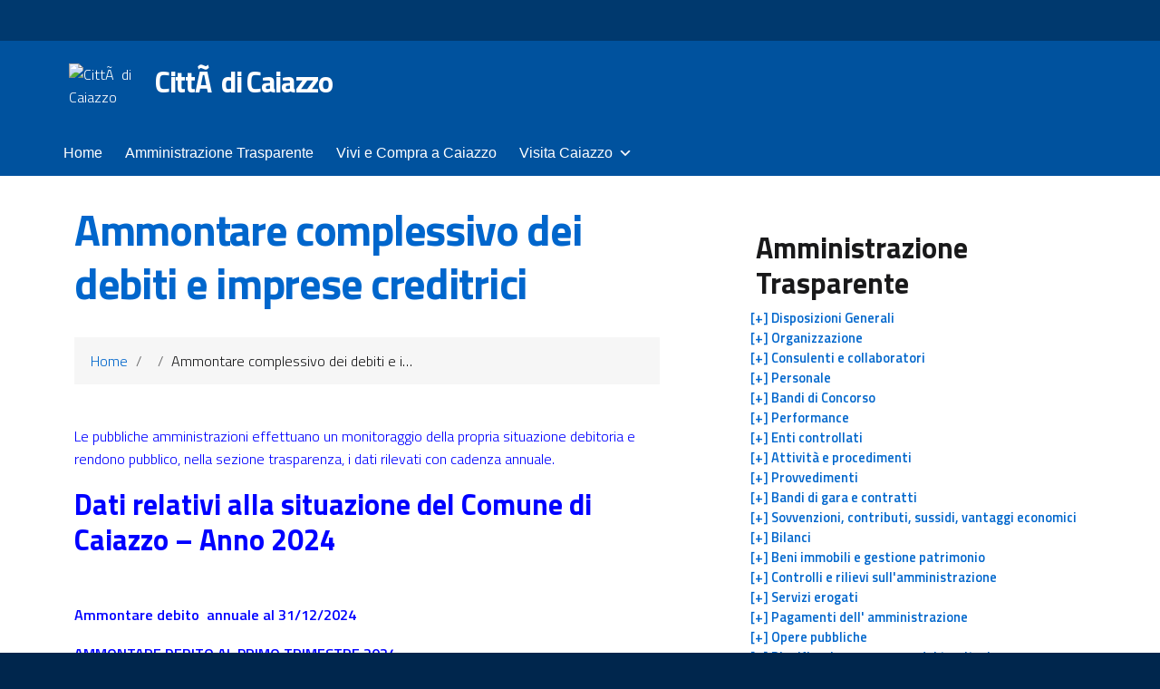

--- FILE ---
content_type: text/html; charset=UTF-8
request_url: https://www.comunedicaiazzo.it/amm-trasparente/ammontare-complessivo-dei-debiti-e-imprese-creditrici
body_size: 38407
content:
<!DOCTYPE html>
<html lang="it-IT">
   <head>
      <meta charset="UTF-8" />
      <meta name="viewport" content="width=device-width, initial-scale=1, shrink-to-fit=no">
      <title>Ammontare complessivo dei debiti e imprese creditrici &#8211; CittÃ  di Caiazzo</title>
<meta name='robots' content='max-image-preview:large' />
<link rel="alternate" type="application/rss+xml" title="CittÃ  di Caiazzo &raquo; Feed" href="https://www.comunedicaiazzo.it/feed" />
<link rel="alternate" type="text/calendar" title="CittÃ  di Caiazzo &raquo; iCal Feed" href="https://www.comunedicaiazzo.it/events/?ical=1" />
		<!-- This site uses the Google Analytics by ExactMetrics plugin v8.2.2 - Using Analytics tracking - https://www.exactmetrics.com/ -->
		<!-- Note: ExactMetrics is not currently configured on this site. The site owner needs to authenticate with Google Analytics in the ExactMetrics settings panel. -->
					<!-- No tracking code set -->
				<!-- / Google Analytics by ExactMetrics -->
		<script type="text/javascript">
/* <![CDATA[ */
window._wpemojiSettings = {"baseUrl":"https:\/\/s.w.org\/images\/core\/emoji\/15.0.3\/72x72\/","ext":".png","svgUrl":"https:\/\/s.w.org\/images\/core\/emoji\/15.0.3\/svg\/","svgExt":".svg","source":{"concatemoji":"https:\/\/www.comunedicaiazzo.it\/wp-includes\/js\/wp-emoji-release.min.js?ver=6.5.4"}};
/*! This file is auto-generated */
!function(i,n){var o,s,e;function c(e){try{var t={supportTests:e,timestamp:(new Date).valueOf()};sessionStorage.setItem(o,JSON.stringify(t))}catch(e){}}function p(e,t,n){e.clearRect(0,0,e.canvas.width,e.canvas.height),e.fillText(t,0,0);var t=new Uint32Array(e.getImageData(0,0,e.canvas.width,e.canvas.height).data),r=(e.clearRect(0,0,e.canvas.width,e.canvas.height),e.fillText(n,0,0),new Uint32Array(e.getImageData(0,0,e.canvas.width,e.canvas.height).data));return t.every(function(e,t){return e===r[t]})}function u(e,t,n){switch(t){case"flag":return n(e,"\ud83c\udff3\ufe0f\u200d\u26a7\ufe0f","\ud83c\udff3\ufe0f\u200b\u26a7\ufe0f")?!1:!n(e,"\ud83c\uddfa\ud83c\uddf3","\ud83c\uddfa\u200b\ud83c\uddf3")&&!n(e,"\ud83c\udff4\udb40\udc67\udb40\udc62\udb40\udc65\udb40\udc6e\udb40\udc67\udb40\udc7f","\ud83c\udff4\u200b\udb40\udc67\u200b\udb40\udc62\u200b\udb40\udc65\u200b\udb40\udc6e\u200b\udb40\udc67\u200b\udb40\udc7f");case"emoji":return!n(e,"\ud83d\udc26\u200d\u2b1b","\ud83d\udc26\u200b\u2b1b")}return!1}function f(e,t,n){var r="undefined"!=typeof WorkerGlobalScope&&self instanceof WorkerGlobalScope?new OffscreenCanvas(300,150):i.createElement("canvas"),a=r.getContext("2d",{willReadFrequently:!0}),o=(a.textBaseline="top",a.font="600 32px Arial",{});return e.forEach(function(e){o[e]=t(a,e,n)}),o}function t(e){var t=i.createElement("script");t.src=e,t.defer=!0,i.head.appendChild(t)}"undefined"!=typeof Promise&&(o="wpEmojiSettingsSupports",s=["flag","emoji"],n.supports={everything:!0,everythingExceptFlag:!0},e=new Promise(function(e){i.addEventListener("DOMContentLoaded",e,{once:!0})}),new Promise(function(t){var n=function(){try{var e=JSON.parse(sessionStorage.getItem(o));if("object"==typeof e&&"number"==typeof e.timestamp&&(new Date).valueOf()<e.timestamp+604800&&"object"==typeof e.supportTests)return e.supportTests}catch(e){}return null}();if(!n){if("undefined"!=typeof Worker&&"undefined"!=typeof OffscreenCanvas&&"undefined"!=typeof URL&&URL.createObjectURL&&"undefined"!=typeof Blob)try{var e="postMessage("+f.toString()+"("+[JSON.stringify(s),u.toString(),p.toString()].join(",")+"));",r=new Blob([e],{type:"text/javascript"}),a=new Worker(URL.createObjectURL(r),{name:"wpTestEmojiSupports"});return void(a.onmessage=function(e){c(n=e.data),a.terminate(),t(n)})}catch(e){}c(n=f(s,u,p))}t(n)}).then(function(e){for(var t in e)n.supports[t]=e[t],n.supports.everything=n.supports.everything&&n.supports[t],"flag"!==t&&(n.supports.everythingExceptFlag=n.supports.everythingExceptFlag&&n.supports[t]);n.supports.everythingExceptFlag=n.supports.everythingExceptFlag&&!n.supports.flag,n.DOMReady=!1,n.readyCallback=function(){n.DOMReady=!0}}).then(function(){return e}).then(function(){var e;n.supports.everything||(n.readyCallback(),(e=n.source||{}).concatemoji?t(e.concatemoji):e.wpemoji&&e.twemoji&&(t(e.twemoji),t(e.wpemoji)))}))}((window,document),window._wpemojiSettings);
/* ]]> */
</script>
<link rel='stylesheet' id='pt-cv-public-style-css' href='https://www.comunedicaiazzo.it/wp-content/plugins/content-views-query-and-display-post-page/public/assets/css/cv.css?ver=4.0.2' type='text/css' media='all' />
<link rel='stylesheet' id='dashicons-css' href='https://www.comunedicaiazzo.it/wp-includes/css/dashicons.min.css?ver=6.5.4' type='text/css' media='all' />
<link rel='stylesheet' id='menu-icon-font-awesome-css' href='https://www.comunedicaiazzo.it/wp-content/plugins/menu-icons/css/fontawesome/css/all.min.css?ver=5.15.4' type='text/css' media='all' />
<link rel='stylesheet' id='genericons-css' href='https://www.comunedicaiazzo.it/wp-content/plugins/menu-icons/vendor/codeinwp/icon-picker/css/types/genericons.min.css?ver=3.4' type='text/css' media='all' />
<link rel='stylesheet' id='menu-icons-extra-css' href='https://www.comunedicaiazzo.it/wp-content/plugins/menu-icons/css/extra.min.css?ver=0.13.16' type='text/css' media='all' />
<style id='wp-emoji-styles-inline-css' type='text/css'>

	img.wp-smiley, img.emoji {
		display: inline !important;
		border: none !important;
		box-shadow: none !important;
		height: 1em !important;
		width: 1em !important;
		margin: 0 0.07em !important;
		vertical-align: -0.1em !important;
		background: none !important;
		padding: 0 !important;
	}
</style>
<link rel='stylesheet' id='wp-block-library-css' href='https://www.comunedicaiazzo.it/wp-includes/css/dist/block-library/style.min.css?ver=6.5.4' type='text/css' media='all' />
<style id='trebimeteo-flex-style-inline-css' type='text/css'>
.wp-block-trebimeteo-flex *{box-sizing:border-box}.wp-block-trebimeteo-flex .wp-block-trebimeteo-flex-header{color:inherit;font-weight:bolder;padding:.3em}.wp-block-trebimeteo-flex .wp-block-trebimeteo-flex-footer{display:flex;flex-direction:row;justify-content:space-between}.wp-block-trebimeteo-flex .wp-block-trebimeteo-flex-footer a,.wp-block-trebimeteo-flex .wp-block-trebimeteo-flex-footer a:hover{color:inherit}.wp-block-trebimeteo-flex .wp-block-trebimeteo-flex-footer div{padding:.3em}.wp-block-trebimeteo-flex .wp-block-trebimeteo-flex-body{display:flex;flex-direction:var(--3b-meteo--flex-body--direction,column);flex-wrap:var(--3b-meteo--flex-body--wrap,nowrap)}.wp-block-trebimeteo-flex.is-style-grid{--3b-meteo--flex-body--direction:row;--3b-meteo--flex-body--wrap:wrap}.wp-block-trebimeteo-flex.is-stacked-on-mobile.is-style-grid{--3b-meteo--flex-body--direction:column}@media(min-width:500px){.wp-block-trebimeteo-flex.is-stacked-on-mobile.is-style-grid{--3b-meteo--flex-body--direction:row}}.wp-block-trebimeteo-flex:not(.is-style-grid){--3b--day-flex-basis:auto}.wp-block-trebimeteo-day{display:flex;flex-direction:column;flex-grow:1;justify-content:var(--3b-meteo--day--justify-content,center);max-width:100%}.wp-block-trebimeteo-day *{box-sizing:border-box}.wp-block-trebimeteo-day .w3bData{-ms-grid-row-align:var(--3b-meteo--day--date-align,stretch);align-self:var(--3b-meteo--day--date-align,stretch)}.wp-block-trebimeteo-day .w3bSimbolo{-ms-grid-row-align:var(--3b-meteo--day--image-align,initial);align-self:var(--3b-meteo--day--image-align,initial)}.wp-block-trebimeteo-day .w3bRainLabel,.wp-block-trebimeteo-day .w3bTempMaxLabel,.wp-block-trebimeteo-day .w3bTempMinLabel,.wp-block-trebimeteo-day .w3bVentiLabel,.wp-block-trebimeteo-day .w3bVentiUnit{margin-right:.4em}.wp-block-trebimeteo-day .w3bVentiUnit{margin-left:.5em}.wp-block-trebimeteo-day .w3bSimbolo{min-height:2.5em;min-width:2.5em}.wp-block-trebimeteo-day .w3bTempMinMax{min-width:-webkit-max-content;min-width:-moz-max-content;min-width:max-content}.wp-block-trebimeteo-day.has-text-align-center{--3b-meteo--day-body--align-self:center}.wp-block-trebimeteo-day.has-text-align-right{--3b-meteo--day-body--align-self:flex-end}.wp-block-trebimeteo-day.is-style-vertical-inverted{--3b-meteo--day-body--direction:column-reverse}.wp-block-trebimeteo-day.is-style-horizontal{--3b-meteo--day--justify-content:flex-start;--3b-meteo--day-body--direction:row}.wp-block-trebimeteo-day.is-style-horizontal-inverted{--3b-meteo--day--justify-content:flex-start;--3b-meteo--day-body--direction:row-reverse}.wp-block-trebimeteo-day .is-image-align-start{--3b-meteo--day--image-align:flex-start}.wp-block-trebimeteo-day .is-image-align-center{--3b-meteo--day--image-align:center}.wp-block-trebimeteo-day .is-image-align-end{--3b-meteo--day--image-align:flex-end}.wp-block-trebimeteo-day .wp-block-trebimeteo-day-body{align-self:var(--3b-meteo--day-body--align-self,flex-start);display:flex;flex-direction:var(--3b-meteo--day-body--direction,column);justify-content:var(--3b-meteo--day-body--justify-content,flex-start);margin-block:auto}

</style>
<style id='classic-theme-styles-inline-css' type='text/css'>
/*! This file is auto-generated */
.wp-block-button__link{color:#fff;background-color:#32373c;border-radius:9999px;box-shadow:none;text-decoration:none;padding:calc(.667em + 2px) calc(1.333em + 2px);font-size:1.125em}.wp-block-file__button{background:#32373c;color:#fff;text-decoration:none}
</style>
<style id='global-styles-inline-css' type='text/css'>
body{--wp--preset--color--black: #000000;--wp--preset--color--cyan-bluish-gray: #abb8c3;--wp--preset--color--white: #ffffff;--wp--preset--color--pale-pink: #f78da7;--wp--preset--color--vivid-red: #cf2e2e;--wp--preset--color--luminous-vivid-orange: #ff6900;--wp--preset--color--luminous-vivid-amber: #fcb900;--wp--preset--color--light-green-cyan: #7bdcb5;--wp--preset--color--vivid-green-cyan: #00d084;--wp--preset--color--pale-cyan-blue: #8ed1fc;--wp--preset--color--vivid-cyan-blue: #0693e3;--wp--preset--color--vivid-purple: #9b51e0;--wp--preset--gradient--vivid-cyan-blue-to-vivid-purple: linear-gradient(135deg,rgba(6,147,227,1) 0%,rgb(155,81,224) 100%);--wp--preset--gradient--light-green-cyan-to-vivid-green-cyan: linear-gradient(135deg,rgb(122,220,180) 0%,rgb(0,208,130) 100%);--wp--preset--gradient--luminous-vivid-amber-to-luminous-vivid-orange: linear-gradient(135deg,rgba(252,185,0,1) 0%,rgba(255,105,0,1) 100%);--wp--preset--gradient--luminous-vivid-orange-to-vivid-red: linear-gradient(135deg,rgba(255,105,0,1) 0%,rgb(207,46,46) 100%);--wp--preset--gradient--very-light-gray-to-cyan-bluish-gray: linear-gradient(135deg,rgb(238,238,238) 0%,rgb(169,184,195) 100%);--wp--preset--gradient--cool-to-warm-spectrum: linear-gradient(135deg,rgb(74,234,220) 0%,rgb(151,120,209) 20%,rgb(207,42,186) 40%,rgb(238,44,130) 60%,rgb(251,105,98) 80%,rgb(254,248,76) 100%);--wp--preset--gradient--blush-light-purple: linear-gradient(135deg,rgb(255,206,236) 0%,rgb(152,150,240) 100%);--wp--preset--gradient--blush-bordeaux: linear-gradient(135deg,rgb(254,205,165) 0%,rgb(254,45,45) 50%,rgb(107,0,62) 100%);--wp--preset--gradient--luminous-dusk: linear-gradient(135deg,rgb(255,203,112) 0%,rgb(199,81,192) 50%,rgb(65,88,208) 100%);--wp--preset--gradient--pale-ocean: linear-gradient(135deg,rgb(255,245,203) 0%,rgb(182,227,212) 50%,rgb(51,167,181) 100%);--wp--preset--gradient--electric-grass: linear-gradient(135deg,rgb(202,248,128) 0%,rgb(113,206,126) 100%);--wp--preset--gradient--midnight: linear-gradient(135deg,rgb(2,3,129) 0%,rgb(40,116,252) 100%);--wp--preset--font-size--small: 13px;--wp--preset--font-size--medium: 20px;--wp--preset--font-size--large: 36px;--wp--preset--font-size--x-large: 42px;--wp--preset--spacing--20: 0.44rem;--wp--preset--spacing--30: 0.67rem;--wp--preset--spacing--40: 1rem;--wp--preset--spacing--50: 1.5rem;--wp--preset--spacing--60: 2.25rem;--wp--preset--spacing--70: 3.38rem;--wp--preset--spacing--80: 5.06rem;--wp--preset--shadow--natural: 6px 6px 9px rgba(0, 0, 0, 0.2);--wp--preset--shadow--deep: 12px 12px 50px rgba(0, 0, 0, 0.4);--wp--preset--shadow--sharp: 6px 6px 0px rgba(0, 0, 0, 0.2);--wp--preset--shadow--outlined: 6px 6px 0px -3px rgba(255, 255, 255, 1), 6px 6px rgba(0, 0, 0, 1);--wp--preset--shadow--crisp: 6px 6px 0px rgba(0, 0, 0, 1);}:where(.is-layout-flex){gap: 0.5em;}:where(.is-layout-grid){gap: 0.5em;}body .is-layout-flex{display: flex;}body .is-layout-flex{flex-wrap: wrap;align-items: center;}body .is-layout-flex > *{margin: 0;}body .is-layout-grid{display: grid;}body .is-layout-grid > *{margin: 0;}:where(.wp-block-columns.is-layout-flex){gap: 2em;}:where(.wp-block-columns.is-layout-grid){gap: 2em;}:where(.wp-block-post-template.is-layout-flex){gap: 1.25em;}:where(.wp-block-post-template.is-layout-grid){gap: 1.25em;}.has-black-color{color: var(--wp--preset--color--black) !important;}.has-cyan-bluish-gray-color{color: var(--wp--preset--color--cyan-bluish-gray) !important;}.has-white-color{color: var(--wp--preset--color--white) !important;}.has-pale-pink-color{color: var(--wp--preset--color--pale-pink) !important;}.has-vivid-red-color{color: var(--wp--preset--color--vivid-red) !important;}.has-luminous-vivid-orange-color{color: var(--wp--preset--color--luminous-vivid-orange) !important;}.has-luminous-vivid-amber-color{color: var(--wp--preset--color--luminous-vivid-amber) !important;}.has-light-green-cyan-color{color: var(--wp--preset--color--light-green-cyan) !important;}.has-vivid-green-cyan-color{color: var(--wp--preset--color--vivid-green-cyan) !important;}.has-pale-cyan-blue-color{color: var(--wp--preset--color--pale-cyan-blue) !important;}.has-vivid-cyan-blue-color{color: var(--wp--preset--color--vivid-cyan-blue) !important;}.has-vivid-purple-color{color: var(--wp--preset--color--vivid-purple) !important;}.has-black-background-color{background-color: var(--wp--preset--color--black) !important;}.has-cyan-bluish-gray-background-color{background-color: var(--wp--preset--color--cyan-bluish-gray) !important;}.has-white-background-color{background-color: var(--wp--preset--color--white) !important;}.has-pale-pink-background-color{background-color: var(--wp--preset--color--pale-pink) !important;}.has-vivid-red-background-color{background-color: var(--wp--preset--color--vivid-red) !important;}.has-luminous-vivid-orange-background-color{background-color: var(--wp--preset--color--luminous-vivid-orange) !important;}.has-luminous-vivid-amber-background-color{background-color: var(--wp--preset--color--luminous-vivid-amber) !important;}.has-light-green-cyan-background-color{background-color: var(--wp--preset--color--light-green-cyan) !important;}.has-vivid-green-cyan-background-color{background-color: var(--wp--preset--color--vivid-green-cyan) !important;}.has-pale-cyan-blue-background-color{background-color: var(--wp--preset--color--pale-cyan-blue) !important;}.has-vivid-cyan-blue-background-color{background-color: var(--wp--preset--color--vivid-cyan-blue) !important;}.has-vivid-purple-background-color{background-color: var(--wp--preset--color--vivid-purple) !important;}.has-black-border-color{border-color: var(--wp--preset--color--black) !important;}.has-cyan-bluish-gray-border-color{border-color: var(--wp--preset--color--cyan-bluish-gray) !important;}.has-white-border-color{border-color: var(--wp--preset--color--white) !important;}.has-pale-pink-border-color{border-color: var(--wp--preset--color--pale-pink) !important;}.has-vivid-red-border-color{border-color: var(--wp--preset--color--vivid-red) !important;}.has-luminous-vivid-orange-border-color{border-color: var(--wp--preset--color--luminous-vivid-orange) !important;}.has-luminous-vivid-amber-border-color{border-color: var(--wp--preset--color--luminous-vivid-amber) !important;}.has-light-green-cyan-border-color{border-color: var(--wp--preset--color--light-green-cyan) !important;}.has-vivid-green-cyan-border-color{border-color: var(--wp--preset--color--vivid-green-cyan) !important;}.has-pale-cyan-blue-border-color{border-color: var(--wp--preset--color--pale-cyan-blue) !important;}.has-vivid-cyan-blue-border-color{border-color: var(--wp--preset--color--vivid-cyan-blue) !important;}.has-vivid-purple-border-color{border-color: var(--wp--preset--color--vivid-purple) !important;}.has-vivid-cyan-blue-to-vivid-purple-gradient-background{background: var(--wp--preset--gradient--vivid-cyan-blue-to-vivid-purple) !important;}.has-light-green-cyan-to-vivid-green-cyan-gradient-background{background: var(--wp--preset--gradient--light-green-cyan-to-vivid-green-cyan) !important;}.has-luminous-vivid-amber-to-luminous-vivid-orange-gradient-background{background: var(--wp--preset--gradient--luminous-vivid-amber-to-luminous-vivid-orange) !important;}.has-luminous-vivid-orange-to-vivid-red-gradient-background{background: var(--wp--preset--gradient--luminous-vivid-orange-to-vivid-red) !important;}.has-very-light-gray-to-cyan-bluish-gray-gradient-background{background: var(--wp--preset--gradient--very-light-gray-to-cyan-bluish-gray) !important;}.has-cool-to-warm-spectrum-gradient-background{background: var(--wp--preset--gradient--cool-to-warm-spectrum) !important;}.has-blush-light-purple-gradient-background{background: var(--wp--preset--gradient--blush-light-purple) !important;}.has-blush-bordeaux-gradient-background{background: var(--wp--preset--gradient--blush-bordeaux) !important;}.has-luminous-dusk-gradient-background{background: var(--wp--preset--gradient--luminous-dusk) !important;}.has-pale-ocean-gradient-background{background: var(--wp--preset--gradient--pale-ocean) !important;}.has-electric-grass-gradient-background{background: var(--wp--preset--gradient--electric-grass) !important;}.has-midnight-gradient-background{background: var(--wp--preset--gradient--midnight) !important;}.has-small-font-size{font-size: var(--wp--preset--font-size--small) !important;}.has-medium-font-size{font-size: var(--wp--preset--font-size--medium) !important;}.has-large-font-size{font-size: var(--wp--preset--font-size--large) !important;}.has-x-large-font-size{font-size: var(--wp--preset--font-size--x-large) !important;}
.wp-block-navigation a:where(:not(.wp-element-button)){color: inherit;}
:where(.wp-block-post-template.is-layout-flex){gap: 1.25em;}:where(.wp-block-post-template.is-layout-grid){gap: 1.25em;}
:where(.wp-block-columns.is-layout-flex){gap: 2em;}:where(.wp-block-columns.is-layout-grid){gap: 2em;}
.wp-block-pullquote{font-size: 1.5em;line-height: 1.6;}
</style>
<link rel='stylesheet' id='menu-image-css' href='https://www.comunedicaiazzo.it/wp-content/plugins/menu-image/includes/css/menu-image.css?ver=3.12' type='text/css' media='all' />
<link rel='stylesheet' id='AlboPretorio-ui-style-css' href='https://www.comunedicaiazzo.it/wp-content/plugins/albo-pretorio-on-line/css/jquery-ui-custom.css?ver=6.5.4' type='text/css' media='all' />
<link rel='stylesheet' id='wpdm-frontend-css-css' href='https://www.comunedicaiazzo.it/wp-content/plugins/download-manager/assets/bootstrap/css/bootstrap.min.css?ver=6.5.4' type='text/css' media='all' />
<link rel='stylesheet' id='wpdm-front-css' href='https://www.comunedicaiazzo.it/wp-content/plugins/download-manager/assets/css/front.css?ver=6.5.4' type='text/css' media='all' />
<link rel='stylesheet' id='go-gallery-css' href='https://www.comunedicaiazzo.it/wp-content/plugins/go-gallery/assets/css/go-gallery.css?ver=1.1' type='text/css' media='all' />
<link rel='stylesheet' id='go-gallery-effects-css' href='https://www.comunedicaiazzo.it/wp-content/plugins/go-gallery/assets/css/effects.css?ver=1.1' type='text/css' media='all' />
<link rel='stylesheet' id='qtlb-css' href='https://www.comunedicaiazzo.it/wp-content/plugins/go-gallery/assets/plugins/qtlb/styles.css?ver=1.1' type='text/css' media='all' />
<link rel='stylesheet' id='wpsm_servicebox-font-awesome-front-css' href='https://www.comunedicaiazzo.it/wp-content/plugins/service-box/assets/css/font-awesome/css/font-awesome.min.css?ver=6.5.4' type='text/css' media='all' />
<link rel='stylesheet' id='wpsm_servicebox_bootstrap-front-css' href='https://www.comunedicaiazzo.it/wp-content/plugins/service-box/assets/css/bootstrap-front.css?ver=6.5.4' type='text/css' media='all' />
<link rel='stylesheet' id='wpsm_servicebox_owl-carousel-css-css' href='https://www.comunedicaiazzo.it/wp-content/plugins/service-box/assets/css/owl.carousel.min.css?ver=6.5.4' type='text/css' media='all' />
<link rel='stylesheet' id='tribe-events-v2-single-skeleton-css' href='https://www.comunedicaiazzo.it/wp-content/plugins/the-events-calendar/src/resources/css/tribe-events-single-skeleton.min.css?ver=6.8.3' type='text/css' media='all' />
<link rel='stylesheet' id='tribe-events-v2-single-skeleton-full-css' href='https://www.comunedicaiazzo.it/wp-content/plugins/the-events-calendar/src/resources/css/tribe-events-single-full.min.css?ver=6.8.3' type='text/css' media='all' />
<link rel='stylesheet' id='tec-events-elementor-widgets-base-styles-css' href='https://www.comunedicaiazzo.it/wp-content/plugins/the-events-calendar/src/resources/css/integrations/plugins/elementor/widgets/widget-base.min.css?ver=6.8.3' type='text/css' media='all' />
<link rel='stylesheet' id='megamenu-css' href='https://www.comunedicaiazzo.it/wp-content/uploads/maxmegamenu/style.css?ver=b3d0d7' type='text/css' media='all' />
<link rel='stylesheet' id='bootstrap-italia-min-css' href='https://www.comunedicaiazzo.it/wp-content/themes/design-italia/bootstrap-italia/css/bootstrap-italia.min.css?ver=6.5.4' type='text/css' media='all' />
<link rel='stylesheet' id='bootstrap-italia-map-css' href='https://www.comunedicaiazzo.it/wp-content/themes/design-italia/bootstrap-italia/css/bootstrap-italia.min.css.map?ver=6.5.4' type='text/css' media='all' />
<link rel='stylesheet' id='italia-icon-font-css' href='https://www.comunedicaiazzo.it/wp-content/themes/design-italia/bootstrap-italia/css/italia-icon-font.css?ver=6.5.4' type='text/css' media='all' />
<link rel='stylesheet' id='general-style-css' href='https://www.comunedicaiazzo.it/wp-content/themes/design-italia/style.css?ver=6.5.4' type='text/css' media='all' />
<link rel='stylesheet' id='dflip-style-css' href='https://www.comunedicaiazzo.it/wp-content/plugins/3d-flipbook-dflip-lite/assets/css/dflip.min.css?ver=2.3.48' type='text/css' media='all' />
<link rel='stylesheet' id='mm-compiled-options-mobmenu-css' href='https://www.comunedicaiazzo.it/wp-content/uploads/dynamic-mobmenu.css?ver=2.8.6-832' type='text/css' media='all' />
<link rel='stylesheet' id='fontawesome-css' href='//netdna.bootstrapcdn.com/font-awesome/3.2.1/css/font-awesome.min.css?ver=1.3.9' type='text/css' media='all' />
<!--[if IE 7]>
<link rel='stylesheet' id='fontawesome-ie-css' href='//netdna.bootstrapcdn.com/font-awesome/3.2.1/css/font-awesome-ie7.min.css?ver=1.3.9' type='text/css' media='all' />
<![endif]-->
<link rel='stylesheet' id='cssmobmenu-icons-css' href='https://www.comunedicaiazzo.it/wp-content/plugins/mobile-menu/includes/css/mobmenu-icons.css?ver=6.5.4' type='text/css' media='all' />
<link rel='stylesheet' id='cssmobmenu-css' href='https://www.comunedicaiazzo.it/wp-content/plugins/mobile-menu/includes/css/mobmenu.css?ver=2.8.6' type='text/css' media='all' />
		<style>
			/* Accessible for screen readers but hidden from view */
			.fa-hidden { position:absolute; left:-10000px; top:auto; width:1px; height:1px; overflow:hidden; }
			.rtl .fa-hidden { left:10000px; }
			.fa-showtext { margin-right: 5px; }
		</style>
		<script type="text/javascript" src="https://www.comunedicaiazzo.it/wp-includes/js/jquery/jquery.min.js?ver=3.7.1" id="jquery-core-js"></script>
<script type="text/javascript" src="https://www.comunedicaiazzo.it/wp-includes/js/jquery/jquery-migrate.min.js?ver=3.4.1" id="jquery-migrate-js"></script>
<script type="text/javascript" src="https://www.comunedicaiazzo.it/wp-includes/js/dist/vendor/wp-polyfill-inert.min.js?ver=3.1.2" id="wp-polyfill-inert-js"></script>
<script type="text/javascript" src="https://www.comunedicaiazzo.it/wp-includes/js/dist/vendor/regenerator-runtime.min.js?ver=0.14.0" id="regenerator-runtime-js"></script>
<script type="text/javascript" src="https://www.comunedicaiazzo.it/wp-includes/js/dist/vendor/wp-polyfill.min.js?ver=3.15.0" id="wp-polyfill-js"></script>
<script type="text/javascript" src="https://www.comunedicaiazzo.it/wp-includes/js/dist/vendor/react.min.js?ver=18.2.0" id="react-js"></script>
<script type="text/javascript" src="https://www.comunedicaiazzo.it/wp-includes/js/dist/vendor/react-dom.min.js?ver=18.2.0" id="react-dom-js"></script>
<script type="text/javascript" src="https://www.comunedicaiazzo.it/wp-includes/js/dist/escape-html.min.js?ver=6561a406d2d232a6fbd2" id="wp-escape-html-js"></script>
<script type="text/javascript" src="https://www.comunedicaiazzo.it/wp-includes/js/dist/element.min.js?ver=cb762d190aebbec25b27" id="wp-element-js"></script>
<script type="text/javascript" id="trebimeteo-flex-script-js-extra">
/* <![CDATA[ */
var trebimeteoData = {"url":"https:\/\/www.comunedicaiazzo.it\/wp-json\/trebimeteo\/v1\/proxy","nonce":"2fd2a7e262"};
/* ]]> */
</script>
<script type="text/javascript" src="https://www.comunedicaiazzo.it/wp-content/plugins/3b-meteo/blocks/flex/build/script.js?ver=2d7a52e082fcdbd137d5" id="trebimeteo-flex-script-js"></script>
<script type="text/javascript" src="https://www.comunedicaiazzo.it/wp-includes/js/jquery/ui/core.min.js?ver=1.13.2" id="jquery-ui-core-js"></script>
<script type="text/javascript" src="https://www.comunedicaiazzo.it/wp-includes/js/jquery/ui/tabs.min.js?ver=1.13.2" id="jquery-ui-tabs-js"></script>
<script type="text/javascript" src="https://www.comunedicaiazzo.it/wp-content/plugins/albo-pretorio-on-line/js/Albo.jquery.tabs.js?ver=6.5.4" id="AlboPretorio-tabs-js"></script>
<script type="text/javascript" src="https://www.comunedicaiazzo.it/wp-content/plugins/download-manager/assets/bootstrap/js/popper.min.js?ver=6.5.4" id="wpdm-poper-js"></script>
<script type="text/javascript" src="https://www.comunedicaiazzo.it/wp-content/plugins/download-manager/assets/bootstrap/js/bootstrap.min.js?ver=6.5.4" id="wpdm-frontend-js-js"></script>
<script type="text/javascript" id="wpdm-frontjs-js-extra">
/* <![CDATA[ */
var wpdm_url = {"home":"https:\/\/www.comunedicaiazzo.it\/","site":"https:\/\/www.comunedicaiazzo.it\/","ajax":"https:\/\/www.comunedicaiazzo.it\/wp-admin\/admin-ajax.php"};
var wpdm_js = {"spinner":"<i class=\"fas fa-sun fa-spin\"><\/i>","client_id":"abcb21fc8930c301c25255dac8120a46"};
var wpdm_strings = {"pass_var":"Password verificata!","pass_var_q":"Fai clic sul seguente pulsante per avviare il download.","start_dl":"Avvia download"};
/* ]]> */
</script>
<script type="text/javascript" src="https://www.comunedicaiazzo.it/wp-content/plugins/download-manager/assets/js/front.js?ver=3.3.04" id="wpdm-frontjs-js"></script>
<script type="text/javascript" id="3d-flip-book-client-locale-loader-js-extra">
/* <![CDATA[ */
var FB3D_CLIENT_LOCALE = {"ajaxurl":"https:\/\/www.comunedicaiazzo.it\/wp-admin\/admin-ajax.php","dictionary":{"Table of contents":"Table of contents","Close":"Close","Bookmarks":"Bookmarks","Thumbnails":"Thumbnails","Search":"Search","Share":"Share","Facebook":"Facebook","Twitter":"Twitter","Email":"Email","Play":"Play","Previous page":"Previous page","Next page":"Next page","Zoom in":"Zoom in","Zoom out":"Zoom out","Fit view":"Fit view","Auto play":"Auto play","Full screen":"Full screen","More":"More","Smart pan":"Smart pan","Single page":"Single page","Sounds":"Sounds","Stats":"Stats","Print":"Print","Download":"Download","Goto first page":"Goto first page","Goto last page":"Goto last page"},"images":"https:\/\/www.comunedicaiazzo.it\/wp-content\/plugins\/interactive-3d-flipbook-powered-physics-engine\/assets\/images\/","jsData":{"urls":[],"posts":{"ids_mis":[],"ids":[]},"pages":[],"firstPages":[],"bookCtrlProps":[],"bookTemplates":[]},"key":"3d-flip-book","pdfJS":{"pdfJsLib":"https:\/\/www.comunedicaiazzo.it\/wp-content\/plugins\/interactive-3d-flipbook-powered-physics-engine\/assets\/js\/pdf.min.js?ver=4.3.136","pdfJsWorker":"https:\/\/www.comunedicaiazzo.it\/wp-content\/plugins\/interactive-3d-flipbook-powered-physics-engine\/assets\/js\/pdf.worker.js?ver=4.3.136","stablePdfJsLib":"https:\/\/www.comunedicaiazzo.it\/wp-content\/plugins\/interactive-3d-flipbook-powered-physics-engine\/assets\/js\/stable\/pdf.min.js?ver=2.5.207","stablePdfJsWorker":"https:\/\/www.comunedicaiazzo.it\/wp-content\/plugins\/interactive-3d-flipbook-powered-physics-engine\/assets\/js\/stable\/pdf.worker.js?ver=2.5.207","pdfJsCMapUrl":"https:\/\/www.comunedicaiazzo.it\/wp-content\/plugins\/interactive-3d-flipbook-powered-physics-engine\/assets\/cmaps\/"},"pluginsurl":"https:\/\/www.comunedicaiazzo.it\/wp-content\/plugins\/","pluginurl":"https:\/\/www.comunedicaiazzo.it\/wp-content\/plugins\/interactive-3d-flipbook-powered-physics-engine\/","thumbnailSize":{"width":"0","height":"0"},"version":"1.16.11"};
/* ]]> */
</script>
<script type="text/javascript" src="https://www.comunedicaiazzo.it/wp-content/plugins/interactive-3d-flipbook-powered-physics-engine/assets/js/client-locale-loader.js?ver=1.16.11" id="3d-flip-book-client-locale-loader-js" async="async" data-wp-strategy="async"></script>
<script type="text/javascript" src="https://www.comunedicaiazzo.it/wp-content/plugins/service-box/assets/js/owl.carousel.min.js?ver=1" id="wpsm_servicebox_owl.carousel.min.js-js"></script>
<script type="text/javascript" src="https://www.comunedicaiazzo.it/wp-content/plugins/mobile-menu/includes/js/mobmenu.js?ver=2.8.6" id="mobmenujs-js"></script>
<link rel="https://api.w.org/" href="https://www.comunedicaiazzo.it/wp-json/" /><link rel="alternate" type="application/json" href="https://www.comunedicaiazzo.it/wp-json/wp/v2/amm-trasparente/16774" /><link rel="EditURI" type="application/rsd+xml" title="RSD" href="https://www.comunedicaiazzo.it/xmlrpc.php?rsd" />
<meta name="generator" content="WordPress 6.5.4" />
<link rel="canonical" href="https://www.comunedicaiazzo.it/amm-trasparente/ammontare-complessivo-dei-debiti-e-imprese-creditrici" />
<link rel='shortlink' href='https://www.comunedicaiazzo.it/?p=16774' />
<link rel="alternate" type="application/json+oembed" href="https://www.comunedicaiazzo.it/wp-json/oembed/1.0/embed?url=https%3A%2F%2Fwww.comunedicaiazzo.it%2Famm-trasparente%2Fammontare-complessivo-dei-debiti-e-imprese-creditrici" />
<link rel="alternate" type="text/xml+oembed" href="https://www.comunedicaiazzo.it/wp-json/oembed/1.0/embed?url=https%3A%2F%2Fwww.comunedicaiazzo.it%2Famm-trasparente%2Fammontare-complessivo-dei-debiti-e-imprese-creditrici&#038;format=xml" />
<meta name="cdp-version" content="1.4.9" /><!-- start Simple Custom CSS and JS -->
<script type="text/javascript">
  var _paq = window._paq = window._paq || [];
  /* tracker methods like "setCustomDimension" should be called before "trackPageView" */
  _paq.push(['trackPageView']);
  _paq.push(['enableLinkTracking']);
  (function() {
    var u="https://ingestion.webanalytics.italia.it/";
    _paq.push(['setTrackerUrl', u+'matomo.php']);
    _paq.push(['setSiteId', '5y04zn1p1v']);
    var d=document, g=d.createElement('script'), s=d.getElementsByTagName('script')[0];
    g.type='text/javascript'; g.async=true; g.src=u+'matomo.js'; s.parentNode.insertBefore(g,s);
  })();
</script>
<!-- End Matomo Code --><!-- end Simple Custom CSS and JS -->

<link rel='stylesheet' id='8475-css' href='//www.comunedicaiazzo.it/wp-content/uploads/custom-css-js/8475.css?v=2006' type="text/css" media='all' />
<meta name="tec-api-version" content="v1"><meta name="tec-api-origin" content="https://www.comunedicaiazzo.it"><link rel="alternate" href="https://www.comunedicaiazzo.it/wp-json/tribe/events/v1/" />  <style type="text/css">
    .branding, .menu-main, #menu-main ul { background-color: #00529e; }
    a, a:hover { color: #0066cc; }
    button, input[type="submit"] { background-color: #0066cc; }
    html, #footer { background-color: #00264d; }
    #footer a { color: #65dcdf; }
  </style>
  <meta name="generator" content="Elementor 3.21.8; features: e_optimized_assets_loading, e_optimized_css_loading, additional_custom_breakpoints; settings: css_print_method-external, google_font-enabled, font_display-auto">
<meta name="redi-version" content="1.2.4" /><style type="text/css" id="custom-background-css">
body.custom-background { background-image: url("http://img/blank.png"); background-position: left top; background-size: auto; background-repeat: repeat; background-attachment: scroll; }
</style>
	<link rel="icon" href="https://www.comunedicaiazzo.it/wp-content/uploads/2024/03/cropped-stemma-32x32.png" sizes="32x32" />
<link rel="icon" href="https://www.comunedicaiazzo.it/wp-content/uploads/2024/03/cropped-stemma-192x192.png" sizes="192x192" />
<link rel="apple-touch-icon" href="https://www.comunedicaiazzo.it/wp-content/uploads/2024/03/cropped-stemma-180x180.png" />
<meta name="msapplication-TileImage" content="https://www.comunedicaiazzo.it/wp-content/uploads/2024/03/cropped-stemma-270x270.png" />
		<style type="text/css" id="wp-custom-css">
			#menu-social-menu{
	float: right;
	font-size: 24px;
}

#menu-social-menu .icon-2x{
	font-size: 24px;
}

#menu-social-menu:before{
	content: "Seguici su: ";
	padding-top: 20px;
	font-size: 20px;
	padding-right: 10px;
}

#menu-social-menu .icon-2x:hover{
	text-decoration:none;
	color: #65dcdf;
}

button, 
input[type="submit"]{
	color: #fff;
}

.searchform [type="submit"]{
	background-color: #1f3953;
}

.searchform:after{	
	content:'';
	right: -7px;
	top: 9px;
	background-image: url('https://www.comunedicaiazzo.it/wp-content/uploads/2018/07/search-icon-png-9982.png');
  background-size: 28px;
	background-repeat:no-repeat;
	background-position:0px 0px;
}

.slick-dots li button:before{
	font-size: 14px !important;
}

.slick-prev:before,
.slick-next:before{
	font-size: 40px !important;
}

#wpsm_service_b_row_325 .wpsm_serviceBox {
	margin-bottom: 12px !important;
}

.wpsm_col-xs-1, .wpsm_col-sm-1, .wpsm_col-md-1, .wpsm_col-lg-1, .wpsm_col-xs-2, .wpsm_col-sm-2, .wpsm_col-md-2, .wpsm_col-lg-2, .wpsm_col-xs-3, .wpsm_col-sm-3, .wpsm_col-md-3, .wpsm_col-lg-3, .wpsm_col-xs-4, .wpsm_col-sm-4, .wpsm_col-md-4, .wpsm_col-lg-4, .wpsm_col-xs-5, .wpsm_col-sm-5, .wpsm_col-md-5, .wpsm_col-lg-5, .wpsm_col-xs-6, .wpsm_col-sm-6, .wpsm_col-md-6, .wpsm_col-lg-6, .wpsm_col-xs-7, .wpsm_col-sm-7, .wpsm_col-md-7, .wpsm_col-lg-7, .wpsm_col-xs-8, .wpsm_col-sm-8, .wpsm_col-md-8, .wpsm_col-lg-8, .wpsm_col-xs-9, .wpsm_col-sm-9, .wpsm_col-md-9, .wpsm_col-lg-9, .wpsm_col-xs-10, .wpsm_col-sm-10, .wpsm_col-md-10, .wpsm_col-lg-10, .wpsm_col-xs-11, .wpsm_col-sm-11, .wpsm_col-md-11, .wpsm_col-lg-11, .wpsm_col-xs-12, .wpsm_col-sm-12, .wpsm_col-md-12, .wpsm_col-lg-12 {
	padding-right: 6px;
  padding-left: 6px;
}

.ect-list-post .ect-list-post-right .ect-list-description {
	border: none !important;
}

#ect-events-list-content .ect-list-post .ect-list-post-right h2.ect-list-title, #ect-events-list-content .ect-list-post .ect-list-post-right h2.ect-list-title a.ect-event-url, .cool-timeline.white-timeline .timeline-post .timeline-content h2.content-title, .cool-timeline.white-timeline .timeline-post .timeline-content h2.content-title a.ect-event-url {
	letter-spacing: normal  !important;

}

.ect-events-page-title{
	display:none;
}

.ect-list-date .ect-date-area .ev-mo {
	white-space: nowrap;
}

body.home #content {
	padding-top: 0px;
  padding-bottom: 0px;
}

body.home .entry-content {
	margin-top: 0px;
  margin-bottom: 60px;
}

.show-menu-main::after {
  content: "";
  position: unset;
  left: unset;
	top: unset;
}

.mob-menu-icon{
	background-color: #1c2024;
}

.pt-cv-readmore {
    display:none !important;
}

.contenitoreTestoHome {
    font-size: 1em;
    background-image: url("https://www.comunedicaiazzo.it/wp-content/uploads/2018/07/sfondo-testo-home.gif");
    background-position: right bottom;
    background-repeat: no-repeat;
    background-size: contain;
    padding: 30px 0px;
	
}

.contenitoreTestoHome .titolo1{
	font-size: 1.5em;
font-weight: bold;
color: #0066cc;
}

.author.vcard{
	display:none;
}

@media (max-width: 767px) {
    .hidden-xs {
    	display: none !important;
    }
	
	.menu-main{
		display: none ;
	}
}


img.alignleft.wp-image-3063 {
    float: none;
}
img.alignleft.wp-image-3062 {
    float: none;
}
.page-id-6529 .so-widget-sow-button-flat-40f60ec06914 .ow-button-base a {
    -ms-box-sizing: border-box;
    -moz-box-sizing: border-box;
    -webkit-box-sizing: border-box;
    box-sizing: border-box;
    font-size: 1em;
    padding: 1em 2em;
    background: #005cb7;
    color: #ffffff !important;
    border: 1px solid #005cb7;
    border-width: 1px 0;
    -webkit-border-radius: 0.25em;
    -moz-border-radius: 0.25em;
    border-radius: 0.25em;
    text-shadow: 0 1px 0 rgba(0, 0, 0, 0.05);
    width: 300px;
}
td {
    border-width: 1px;
    border-color: #d6d6d6;
    border-style: solid;
    padding: 10px;
}
.branding-up {
    padding-top: 10px;
    padding-bottom: 10px;
    background-color: #00264d;
}
#header > section.branding-up > div > div > div:nth-child(1) > img{
	width:350px;
}		</style>
		<meta name="generator" content="WordPress Download Manager 3.3.04" />
<style type="text/css">/** Mega Menu CSS: fs **/</style>
                <style>
        /* WPDM Link Template Styles */        </style>
                <style>

            :root {
                --color-primary: #4a8eff;
                --color-primary-rgb: 74, 142, 255;
                --color-primary-hover: #5998ff;
                --color-primary-active: #3281ff;
                --color-secondary: #6c757d;
                --color-secondary-rgb: 108, 117, 125;
                --color-secondary-hover: #6c757d;
                --color-secondary-active: #6c757d;
                --color-success: #018e11;
                --color-success-rgb: 1, 142, 17;
                --color-success-hover: #0aad01;
                --color-success-active: #0c8c01;
                --color-info: #2CA8FF;
                --color-info-rgb: 44, 168, 255;
                --color-info-hover: #2CA8FF;
                --color-info-active: #2CA8FF;
                --color-warning: #FFB236;
                --color-warning-rgb: 255, 178, 54;
                --color-warning-hover: #FFB236;
                --color-warning-active: #FFB236;
                --color-danger: #ff5062;
                --color-danger-rgb: 255, 80, 98;
                --color-danger-hover: #ff5062;
                --color-danger-active: #ff5062;
                --color-green: #30b570;
                --color-blue: #0073ff;
                --color-purple: #8557D3;
                --color-red: #ff5062;
                --color-muted: rgba(69, 89, 122, 0.6);
                --wpdm-font: "-apple-system", -apple-system, BlinkMacSystemFont, "Segoe UI", Roboto, Helvetica, Arial, sans-serif, "Apple Color Emoji", "Segoe UI Emoji", "Segoe UI Symbol";
            }

            .wpdm-download-link.btn.btn-primary {
                border-radius: 4px;
            }


        </style>
           </head>
   <body class="amm-trasparente-template-default single single-amm-trasparente postid-16774 custom-background wp-custom-logo tribe-no-js mega-menu-menu-main mob-menu-slideout elementor-default elementor-kit-15639">
      <div id="wrapper" class="hfeed">

         <header id="header" class="" role="banner">

            <section class="branding-up">
               <div class="container">
                  <div class="row">
                     <div class="col">
                        <!-- <img alt="" src="https://www.comunedicaiazzo.it/wp-content/uploads/2021/05/regione-provincia.png" width="744" height="60"> -->
                        <img alt="" src="https://www.comunedicaiazzo.it/wp-content/uploads/2021/05/regione-provincia.png" width="200">
                     </div>
                     <div class="col text-right">
                        <ul id="menu-language-menu" class="nav float-right"><li id="menu-item-103" class="menu-item menu-item-type-custom menu-item-object-custom menu-item-103"><a href="#"><i class="_mi _before dashicons dashicons-phone" aria-hidden="true"></i><span>0823-615728</span></a></li>
<li id="menu-item-1099" class="menu-item menu-item-type-custom menu-item-object-custom menu-item-1099"><a href="#"><i class="_mi _before genericon genericon-mail" aria-hidden="true"></i><span>comunecaiazzo@pec.comune.caiazzo.ce.it</span></a></li>
</ul>                     </div>
                  </div>
               </div>
            </section>
            
            <section class="branding">
               <div class="container">
                  <div class="row">
                     <div class="col-2 col-lg-1">
                     	<a href="https://www.comunedicaiazzo.it/" class="custom-logo-link" rel="home"><img width="80" height="80" src="https://www.comunedicaiazzo.it/wp-content/uploads/2024/03/cropped-logo.png" class="custom-logo" alt="CittÃ  di Caiazzo" decoding="async" srcset="https://www.comunedicaiazzo.it/wp-content/uploads/2024/03/cropped-logo.png 80w, https://www.comunedicaiazzo.it/wp-content/uploads/2024/03/cropped-logo-24x24.png 24w, https://www.comunedicaiazzo.it/wp-content/uploads/2024/03/cropped-logo-36x36.png 36w, https://www.comunedicaiazzo.it/wp-content/uploads/2024/03/cropped-logo-48x48.png 48w" sizes="(max-width: 80px) 100vw, 80px" /></a>                     </div>
                     <div class="col">
                        <div id="site-title">
                           <h1><a href="https://www.comunedicaiazzo.it/" title="CittÃ  di Caiazzo" rel="home">CittÃ  di Caiazzo</a></h1>
                        </div>
                        <div id="site-description"></div>
                     </div>
                     <div class="col-lg-4">
                        
                        <div class="container">
                           <div class="row">
                              <div class="col menu-social hidden-xs">
                                 <!-- <p>Social</p> -->
                                 <ul id="menu-social-menu" class="nav"><li id="menu-item-205" class="menu-item menu-item-type-custom menu-item-object-custom social-icon facebook menu-item-205"><a href="https://www.facebook.com/Comune-di-Caiazzo-525761570843144/"><i class='icon-2x icon-facebook '></i><span class='fa-hidden'>Facebook</span></a></li>
<li id="menu-item-12221" class="menu-item menu-item-type-custom menu-item-object-custom menu-item-12221"><a href="#"><img width="30" height="30" src="https://www.comunedicaiazzo.it/wp-content/uploads/2021/04/citta-slow-1.png" class="_mi _before _image" alt="" aria-hidden="true" decoding="async" srcset="https://www.comunedicaiazzo.it/wp-content/uploads/2021/04/citta-slow-1.png 30w, https://www.comunedicaiazzo.it/wp-content/uploads/2021/04/citta-slow-1-24x24.png 24w" sizes="(max-width: 30px) 100vw, 30px" /><span>.</span></a></li>
<li id="menu-item-12222" class="menu-item menu-item-type-custom menu-item-object-custom menu-item-12222"><a href="#"><img loading="lazy" width="30" height="30" src="https://www.comunedicaiazzo.it/wp-content/uploads/2021/04/citta-olio-1.png" class="_mi _before _image" alt="" aria-hidden="true" decoding="async" srcset="https://www.comunedicaiazzo.it/wp-content/uploads/2021/04/citta-olio-1.png 30w, https://www.comunedicaiazzo.it/wp-content/uploads/2021/04/citta-olio-1-24x24.png 24w" sizes="(max-width: 30px) 100vw, 30px" /><span>.</span></a></li>
<li id="menu-item-12225" class="menu-item menu-item-type-custom menu-item-object-custom menu-item-12225"><a href="#"><img loading="lazy" width="30" height="30" src="https://www.comunedicaiazzo.it/wp-content/uploads/2021/04/citta-vino-1.png" class="_mi _before _image" alt="" aria-hidden="true" decoding="async" srcset="https://www.comunedicaiazzo.it/wp-content/uploads/2021/04/citta-vino-1.png 30w, https://www.comunedicaiazzo.it/wp-content/uploads/2021/04/citta-vino-1-24x24.png 24w" sizes="(max-width: 30px) 100vw, 30px" /><span>.</span></a></li>
</ul>                              </div>
                           	</div>
                          	<div class="row">
                              <div class="w-100 d-none d-lg-block"></div>
                              <div class="col search-form">
                                 <form role="search" method="get" id="searchform" class="searchform" action="https://www.comunedicaiazzo.it/">
				<div>
					<label class="screen-reader-text" for="s">Ricerca per:</label>
					<input type="text" value="" name="s" id="s" />
					<input type="submit" id="searchsubmit" value="Cerca" />
				</div>
			</form>                              </div>
                           </div>
                        </div>
                        
                     </div>
                  </div>
               </div>
            </section>

            <nav class="menu-main" role="navigation">
               <div class="container">
                  <div class="row justify-content-center">
                     <label for="show-menu-main" class="show-menu-main"><i class="fa fa-bars" aria-hidden="true"></i> Menu</label>
                     <input type="checkbox" id="show-menu-main" role="button">
                     <div id="mega-menu-wrap-menu-main" class="mega-menu-wrap"><div class="mega-menu-toggle"><div class="mega-toggle-blocks-left"></div><div class="mega-toggle-blocks-center"></div><div class="mega-toggle-blocks-right"><div class='mega-toggle-block mega-menu-toggle-animated-block mega-toggle-block-0' id='mega-toggle-block-0'><button aria-label="Toggle Menu" class="mega-toggle-animated mega-toggle-animated-slider" type="button" aria-expanded="false">
                  <span class="mega-toggle-animated-box">
                    <span class="mega-toggle-animated-inner"></span>
                  </span>
                </button></div></div></div><ul id="mega-menu-menu-main" class="mega-menu max-mega-menu mega-menu-horizontal mega-no-js" data-event="hover_intent" data-effect="fade_up" data-effect-speed="200" data-effect-mobile="disabled" data-effect-speed-mobile="0" data-mobile-force-width="false" data-second-click="go" data-document-click="collapse" data-vertical-behaviour="standard" data-breakpoint="768" data-unbind="true" data-mobile-state="collapse_all" data-mobile-direction="vertical" data-hover-intent-timeout="300" data-hover-intent-interval="100"><li class='mega-menu-item mega-menu-item-type-custom mega-menu-item-object-custom mega-align-bottom-left mega-menu-flyout mega-menu-item-22658 menu-item' id='mega-menu-item-22658'><a class="mega-menu-link" href="https://comune.caiazzo.ce.it/it" tabindex="0">Home</a></li><li class='mega-menu-item mega-menu-item-type-post_type mega-menu-item-object-page mega-align-bottom-left mega-menu-flyout mega-menu-item-22657 menu-item' id='mega-menu-item-22657'><a class="mega-menu-link" href="https://www.comunedicaiazzo.it/amministrazione-trasparente" tabindex="0">Amministrazione Trasparente</a></li><li class='mega-menu-item mega-menu-item-type-post_type mega-menu-item-object-page mega-align-bottom-left mega-menu-flyout mega-menu-item-22656 menu-item' id='mega-menu-item-22656'><a class="mega-menu-link" href="https://www.comunedicaiazzo.it/vivi-e-compra-a-caiazzo" tabindex="0">Vivi e Compra a Caiazzo</a></li><li class='mega-menu-item mega-menu-item-type-post_type mega-menu-item-object-page mega-menu-item-has-children mega-align-bottom-left mega-menu-flyout mega-menu-item-22662 menu-item' id='mega-menu-item-22662'><a class="mega-menu-link" href="https://www.comunedicaiazzo.it/visita-caiazzo" aria-expanded="false" tabindex="0">Visita Caiazzo<span class="mega-indicator"></span></a>
<ul class="mega-sub-menu">
<li class='mega-menu-item mega-menu-item-type-custom mega-menu-item-object-custom mega-menu-item-has-children mega-menu-item-22673 menu-item' id='mega-menu-item-22673'><a class="mega-menu-link" href="#" aria-expanded="false">Storia<span class="mega-indicator"></span></a>
	<ul class="mega-sub-menu">
<li class='mega-menu-item mega-menu-item-type-post_type mega-menu-item-object-page mega-menu-item-22668 menu-item' id='mega-menu-item-22668'><a class="mega-menu-link" href="https://www.comunedicaiazzo.it/la-citta">La CittÃ </a></li><li class='mega-menu-item mega-menu-item-type-post_type mega-menu-item-object-page mega-menu-item-22670 menu-item' id='mega-menu-item-22670'><a class="mega-menu-link" href="https://www.comunedicaiazzo.it/lo-stemma">Lo Stemma</a></li><li class='mega-menu-item mega-menu-item-type-post_type mega-menu-item-object-page mega-menu-item-22669 menu-item' id='mega-menu-item-22669'><a class="mega-menu-link" href="https://www.comunedicaiazzo.it/la-nostra-storia">La Storia</a></li><li class='mega-menu-item mega-menu-item-type-post_type mega-menu-item-object-page mega-menu-item-22671 menu-item' id='mega-menu-item-22671'><a class="mega-menu-link" href="https://www.comunedicaiazzo.it/19-21-settembre-1860-la-battaglia-di-caiazzo">19-21 settembre 1860 â€“ La Battaglia di Caiazzo</a></li><li class='mega-menu-item mega-menu-item-type-post_type mega-menu-item-object-page mega-menu-item-22676 menu-item' id='mega-menu-item-22676'><a class="mega-menu-link" href="https://www.comunedicaiazzo.it/eccidio-monte-carmignano-3">13 ottobre 1943 â€“ Eccidio di Monte Carmignano</a></li><li class='mega-menu-item mega-menu-item-type-post_type mega-menu-item-object-page mega-menu-item-22677 menu-item' id='mega-menu-item-22677'><a class="mega-menu-link" href="https://www.comunedicaiazzo.it/bombardamento-di-caiazzo-27-gennaio-1944">27 gennaio 1944 â€“ Bombe sulla CittÃ </a></li>	</ul>
</li><li class='mega-menu-item mega-menu-item-type-custom mega-menu-item-object-custom mega-menu-item-has-children mega-menu-item-22674 menu-item' id='mega-menu-item-22674'><a class="mega-menu-link" href="#" aria-expanded="false">Memoria<span class="mega-indicator"></span></a>
	<ul class="mega-sub-menu">
<li class='mega-menu-item mega-menu-item-type-post_type mega-menu-item-object-page mega-menu-item-22678 menu-item' id='mega-menu-item-22678'><a class="mega-menu-link" href="https://www.comunedicaiazzo.it/museo-kere">Museo Kere</a></li><li class='mega-menu-item mega-menu-item-type-post_type mega-menu-item-object-page mega-menu-item-22681 menu-item' id='mega-menu-item-22681'><a class="mega-menu-link" href="https://www.comunedicaiazzo.it/?page_id=904">Tradizioni</a></li><li class='mega-menu-item mega-menu-item-type-post_type mega-menu-item-object-page mega-menu-item-22679 menu-item' id='mega-menu-item-22679'><a class="mega-menu-link" href="https://www.comunedicaiazzo.it/fotogallery">Immagini dâ€™epoca</a></li><li class='mega-menu-item mega-menu-item-type-post_type mega-menu-item-object-page mega-menu-item-22680 menu-item' id='mega-menu-item-22680'><a class="mega-menu-link" href="https://www.comunedicaiazzo.it/itinerario">Itinerario</a></li>	</ul>
</li></ul>
</li></ul></div>                  </div>
                  <!-- <div class="row">
                     <ul class="nav"><li class="page_item page-item-8886"><a href="https://www.comunedicaiazzo.it/eccidio-monte-carmignano-3">13 ottobre 1943 &#8211; Eccidio di Monte Carmignano</a></li>
<li class="page_item page-item-10803"><a href="https://www.comunedicaiazzo.it/19-21-settembre-1860-la-battaglia-di-caiazzo">19-21 settembre 1860 &#8211; La Battaglia di Caiazzo</a></li>
<li class="page_item page-item-740"><a href="https://www.comunedicaiazzo.it/bombardamento-di-caiazzo-27-gennaio-1944">27 gennaio 1944 &#8211; Bombe sulla CittÃ </a></li>
<li class="page_item page-item-15922"><a href="https://www.comunedicaiazzo.it/acquista-in-citta">Acquista in CittÃ </a></li>
<li class="page_item page-item-15903"><a href="https://www.comunedicaiazzo.it/agriturismi">Agriturismi</a></li>
<li class="page_item page-item-547"><a href="https://www.comunedicaiazzo.it/amministrazione-trasparente">Amministrazione Trasparente</a></li>
<li class="page_item page-item-859"><a href="https://www.comunedicaiazzo.it/archivio-storico">Archivio Storico</a></li>
<li class="page_item page-item-15908"><a href="https://www.comunedicaiazzo.it/bed-e-breakfast">Bed&#038;Breakfast</a></li>
<li class="page_item page-item-971"><a href="https://www.comunedicaiazzo.it/fotogallery">Immagini d&#8217;epoca</a></li>
<li class="page_item page-item-22631"><a href="https://www.comunedicaiazzo.it/">Indice &#8211; Comune di Caiazzo</a></li>
<li class="page_item page-item-11991"><a href="https://www.comunedicaiazzo.it/itinerario">Itinerario</a></li>
<li class="page_item page-item-715"><a href="https://www.comunedicaiazzo.it/la-citta">La CittÃ </a></li>
<li class="page_item page-item-726"><a href="https://www.comunedicaiazzo.it/la-nostra-storia">La Storia</a></li>
<li class="page_item page-item-723"><a href="https://www.comunedicaiazzo.it/lo-stemma">Lo Stemma</a></li>
<li class="page_item page-item-10965"><a href="https://www.comunedicaiazzo.it/museo-kere">Museo Kere</a></li>
<li class="page_item page-item-15920"><a href="https://www.comunedicaiazzo.it/prodotti-locali">Prodotti Locali</a></li>
<li class="page_item page-item-15737"><a href="https://www.comunedicaiazzo.it/ristoranti">Ristoranti</a></li>
<li class="page_item page-item-15921"><a href="https://www.comunedicaiazzo.it/snack-bar">Snack Bar</a></li>
<li class="page_item page-item-7347"><a href="https://www.comunedicaiazzo.it/statuto-e-regolamenti">Statuto e Regolamenti</a></li>
<li class="page_item page-item-22659"><a href="https://www.comunedicaiazzo.it/visita-caiazzo">Visita Caiazzo</a></li>
<li class="page_item page-item-15664"><a href="https://www.comunedicaiazzo.it/vivi-e-compra-a-caiazzo">Vivi e Compra a Caiazzo</a></li>
</ul>
                  </div> -->
               </div>
            </nav>

         </header>


       

         	
     	



         <div id="container"><section id="content" role="main" class="container">
   <div class="container">
      <div class="row">

      <div class="col-md-7">
		   		   <style>
	h2.entry-title{
		font-size: 30px;
	}
</style>

<article id="post-16774" class="post-16774 amm-trasparente type-amm-trasparente status-publish hentry areesettori-settore-finanziario tipologie-dati-sui-pagamenti">
	<header>
		<h1 class="entry-title">		<a href="https://www.comunedicaiazzo.it/amm-trasparente/ammontare-complessivo-dei-debiti-e-imprese-creditrici" title="Ammontare complessivo dei debiti e imprese creditrici" rel="bookmark">Ammontare complessivo dei debiti e imprese creditrici</a>
		</h1>		
		<ul class="breadcrumb"><li class="breadcrumb-item"><a href="https://www.comunedicaiazzo.it" rel="nofollow">Home</a></li><li class="breadcrumb-item"><li class="breadcrumb-item">Ammontare complessivo dei debiti e imprese creditrici</li></li></ul>
	</header>
	<section class="entry-content">
		<p><span style="color: #0000ff">Le pubbliche amministrazioni effettuano un monitoraggio della propria situazione debitoria e rendono pubblico, nella sezione trasparenza, i dati rilevati con cadenza annuale.</span></p>
<h3><span style="color: #0000ff">Dati relativi alla situazione del Comune di Caiazzo &#8211; Anno 2024</span></h3>
<p>&nbsp;</p>
<p><span style="color: #0000ff"><strong><a style="color: #0000ff" href="https://www.comunedicaiazzo.it/wp-content/uploads/2025/01/stampa3.csv">Ammontare debito  annuale al 31/12/2024</a></strong></span></p>
<p><strong><span style="color: #0000ff"><a style="color: #0000ff" href="https://www.comunedicaiazzo.it/wp-content/uploads/2025/01/AMMONTARE-DEBITO-AL-PRIMO-TRIMESTRE-20241.csv">AMMONTARE DEBITO AL PRIMO TRIMESTRE 2024</a></span></strong></p>
<p><strong><span style="color: #0000ff"><a style="color: #0000ff" href="https://www.comunedicaiazzo.it/wp-content/uploads/2025/01/AMMONTARE-DEL-DEBITO-II-TRIMESTRE-20241.csv">AMMONTARE DEL DEBITO II TRIMESTRE 2024</a></span></strong></p>
<p><strong><span style="color: #0000ff"><a style="color: #0000ff" href="https://www.comunedicaiazzo.it/wp-content/uploads/2025/01/AMMONTARE-DEBITO-III-TRIMESTRE1.csv">AMMONTARE DEBITO III TRIMESTRE</a></span></strong></p>
<p>&nbsp;</p>
<h3><span style="color: #0000ff">Dati relativi alla situazione del Comune di Caiazzo al 31/12/2023</span></h3>
<ul>
<li><span style="color: #0000ff">Ammontare complessivo dei debiti: Euro Euro 1.839.021,15</span></li>
<li><span style="color: #0000ff">Le imprese creditrici sono: 126</span></li>
</ul>
<p>&nbsp;</p>
<h3><span style="color: #0000ff">Dati relativi alla situazione del Comune di Caiazzo al 31/12/2022</span></h3>
<ul>
<li><span style="color: #0000ff">Ammontare complessivo dei debiti: Euro 1.839.021,15</span></li>
<li><span style="color: #0000ff">Le imprese creditrici sono: 126</span></li>
<li></li>
</ul>
<h3><span style="color: #0000ff">Dati relativi alla situazione del Comune di Caiazzo al 31/12/2021</span></h3>
<ul>
<li><span style="color: #0000ff">Ammontare complessivo dei debiti: Euro 1.839.021,15</span></li>
<li><span style="color: #0000ff">Le imprese creditrici sono: 126</span></li>
</ul>
<p>&nbsp;</p>
<p><span style="color: #0000ff;font-family: inherit;font-size: 1.777rem;font-weight: bold">Dati relativi alla situazione del Comune di Caiazzo al 31/12/2020</span></p>
<ul>
<li><span style="color: #0000ff">Ammontare complessivo dei debiti: Euro 1.364.619,69</span></li>
<li><span style="color: #0000ff">Le imprese creditrici sono: 112</span></li>
</ul>
<p>&nbsp;</p>
<p><span style="color: #0000ff;font-family: inherit;font-size: 1.777rem;font-weight: bold">Dati relativi alla situazione del Comune di Caiazzo al 31/12/2019</span></p>
<ul>
<li><span style="color: #0000ff">Ammontare complessivo dei debiti: Euro 1.904.884,00</span></li>
<li><span style="color: #0000ff"><span style="color: #0000ff">Le imprese creditrici sono: 103</span></span></li>
</ul>
<p>&nbsp;</p>
<p><span style="color: #0000ff;font-family: inherit;font-size: 1.777rem;font-weight: bold">Dati relativi alla situazione del Comune di Caiazzo al 31/12/2018</span></p>
<ul>
<li><span style="color: #0000ff">Ammontare complessivo dei debiti: Euro 1.824.361,05</span></li>
<li><span style="color: #0000ff">Le imprese creditrici sono: 124</span></li>
</ul>
<p>&nbsp;</p>
<p><span style="color: #0000ff"><strong><a style="color: #0000ff" href="https://www.comunedicaiazzo.it/wp-content/uploads/2024/11/AMMONTARE-DEBITO-Copia-1.pdf">Ammontare complessivo dei debiti e delle imprese creditrici in formato tabellare pdf</a></strong></span></p>
<p><span style="color: #0000ff"><strong><a style="color: #0000ff" href="https://www.comunedicaiazzo.it/wp-content/uploads/2024/11/AMMONTARE-DEBITO-Copia-1.ods">Ammontare complessivo dei debiti e delle imprese creditrici in formato tabellare ods</a></strong></span></p>
<p>&nbsp;</p>
<p><strong><span style="color: #0000ff">Ultimo aggiornamenti 21/01/2025</span></strong></p>
	<div class="entry-links"></div>
</section>	<section class="entry-meta">
	<hr>
	<span class="author vcard"><a href="https://www.comunedicaiazzo.it/archives/author/segreteria-caiazzo" title="Articoli scritti da Segreteria Caiazzo" rel="author">Segreteria Caiazzo</a></span>
	<span class="meta-sep"> | </span>
	<span class="entry-date">24 Ottobre 2022</span>
	<hr>
</section>	<footer class="entry-footer">
	<!--<span class="cat-links">Categories: </span>!-->
	<span class="tag-links"></span>
	</footer> </article>		   		   	   </div>
      <div class="col-md-4 offset-md-1">
         <aside id="sidebar" role="complementary">
      <div id="primary" class="widget-area">
      <ul class="xoxo">
         <li id="atwidget-3" class="widget-container widget_atwidget"><h3 class="widget-title">Amministrazione Trasparente</h3><style type="text/css">
.row {vertical-align: top; height:auto !important; font-size: 0.9em;}
.list {display:none;}
.show {display:none;}
.hide:target + .show {display:inline;}
.hide:target {display:none;}
.hide:target ~ .list {display:inline;}
@media print {.hide, .show {display:none;}}
</style><div class="row">
                <a href="#hide1" class="hide" id="hide1">[+]&nbsp;<b>Disposizioni Generali</b></a>
                <a href="#show1" class="show" id="show1">[-]&nbsp;<b>Disposizioni Generali</b></a>
                <div class="list"><ul><li><a href="https://www.comunedicaiazzo.it/trasparenza/piano-triennale-per-la-prevenzione-della-corruzione-e-della-trasparenza" title="Piano triennale per la prevenzione della corruzione e della trasparenza">Piano triennale per la prevenzione della corruzione e della trasparenza</a></li><li><a href="https://www.comunedicaiazzo.it/trasparenza/atti-generali" title="Atti generali">Atti generali</a></li><li><a href="https://www.comunedicaiazzo.it/trasparenza/oneri-informativi-per-cittadini-e-imprese" title="Oneri informativi per cittadini e imprese">Oneri informativi per cittadini e imprese</a></li></ul></div></div><div class="row">
                <a href="#hide2" class="hide" id="hide2">[+]&nbsp;<b>Organizzazione</b></a>
                <a href="#show2" class="show" id="show2">[-]&nbsp;<b>Organizzazione</b></a>
                <div class="list"><ul><li><a href="https://www.comunedicaiazzo.it/trasparenza/titolari-di-incarichi-politici-di-amministrazione-di-direzione-o-di-governo" title="Titolari di incarichi politici, di amministrazione, di direzione o di governo">Titolari di incarichi politici, di amministrazione, di direzione o di governo</a></li><li><a href="https://www.comunedicaiazzo.it/trasparenza/sanzioni-per-mancata-comunicazione-dei-dati" title="Sanzioni per mancata comunicazione dei dati">Sanzioni per mancata comunicazione dei dati</a></li><li><a href="https://www.comunedicaiazzo.it/trasparenza/rendiconti-gruppi-consiliari-regionali-provinciali" title="Rendiconti gruppi consiliari regionali/provinciali">Rendiconti gruppi consiliari regionali/provinciali</a></li><li><a href="https://www.comunedicaiazzo.it/trasparenza/articolazione-degli-uffici" title="Articolazione degli uffici">Articolazione degli uffici</a></li><li><a href="https://www.comunedicaiazzo.it/trasparenza/telefono-e-posta-elettronica" title="Telefono e posta elettronica">Telefono e posta elettronica</a></li></ul></div></div><div class="row">
                <a href="#hide3" class="hide" id="hide3">[+]&nbsp;<b>Consulenti e collaboratori</b></a>
                <a href="#show3" class="show" id="show3">[-]&nbsp;<b>Consulenti e collaboratori</b></a>
                <div class="list"><ul><li><a href="https://www.comunedicaiazzo.it/trasparenza/titolari-di-incarichi-di-collaborazione-o-consulenza" title="Titolari di incarichi di collaborazione o consulenza">Titolari di incarichi di collaborazione o consulenza</a></li></ul></div></div><div class="row">
                <a href="#hide4" class="hide" id="hide4">[+]&nbsp;<b>Personale</b></a>
                <a href="#show4" class="show" id="show4">[-]&nbsp;<b>Personale</b></a>
                <div class="list"><ul><li><a href="https://www.comunedicaiazzo.it/trasparenza/titolari-di-incarichi-dirigenziali-amministrativi-di-vertice" title="Titolari di incarichi dirigenziali amministrativi di vertice">Titolari di incarichi dirigenziali amministrativi di vertice</a></li><li><a href="https://www.comunedicaiazzo.it/trasparenza/titolari-di-incarichi-dirigenziali-dirigenti-non-generali" title="Titolari di incarichi dirigenziali (dirigenti non generali)">Titolari di incarichi dirigenziali (dirigenti non generali)</a></li><li><a href="https://www.comunedicaiazzo.it/trasparenza/dirigenti-cessati" title="Dirigenti cessati">Dirigenti cessati</a></li><li><a href="https://www.comunedicaiazzo.it/trasparenza/posizioni-organizzative" title="Posizioni organizzative">Posizioni organizzative</a></li><li><a href="https://www.comunedicaiazzo.it/trasparenza/dotazione-organica" title="Dotazione organica">Dotazione organica</a></li><li><a href="https://www.comunedicaiazzo.it/trasparenza/personale-non-a-tempo-indeterminato" title="Personale non a tempo indeterminato">Personale non a tempo indeterminato</a></li><li><a href="https://www.comunedicaiazzo.it/trasparenza/tassi-di-assenza" title="Tassi di assenza">Tassi di assenza</a></li><li><a href="https://www.comunedicaiazzo.it/trasparenza/incarichi-conferiti-e-autorizzati-ai-dipendenti-dirigenti-e-non-dirigenti" title="Incarichi conferiti e autorizzati ai dipendenti (dirigenti e non dirigenti)">Incarichi conferiti e autorizzati ai dipendenti (dirigenti e non dirigenti)</a></li><li><a href="https://www.comunedicaiazzo.it/trasparenza/contrattazione-collettiva" title="Contrattazione collettiva">Contrattazione collettiva</a></li><li><a href="https://www.comunedicaiazzo.it/trasparenza/contrattazione-integrativa" title="Contrattazione integrativa">Contrattazione integrativa</a></li><li><a href="https://www.comunedicaiazzo.it/trasparenza/oiv" title="OIV">OIV</a></li></ul></div></div><div class="row">
                <a href="#hide5" class="hide" id="hide5">[+]&nbsp;<b>Bandi di Concorso</b></a>
                <a href="#show5" class="show" id="show5">[-]&nbsp;<b>Bandi di Concorso</b></a>
                <div class="list"><ul><li><a href="https://www.comunedicaiazzo.it/trasparenza/bandi-di-concorso" title="Bandi di Concorso">Bandi di Concorso</a></li></ul></div></div><div class="row">
                <a href="#hide6" class="hide" id="hide6">[+]&nbsp;<b>Performance</b></a>
                <a href="#show6" class="show" id="show6">[-]&nbsp;<b>Performance</b></a>
                <div class="list"><ul><li><a href="https://www.comunedicaiazzo.it/trasparenza/sistema-di-misurazione-e-valutazione-della-performance" title="Sistema di misurazione e valutazione della Performance">Sistema di misurazione e valutazione della Performance</a></li><li><a href="https://www.comunedicaiazzo.it/trasparenza/piano-della-performance" title="Piano della Performance">Piano della Performance</a></li><li><a href="https://www.comunedicaiazzo.it/trasparenza/relazione-sulla-performance" title="Relazione sulla Performance">Relazione sulla Performance</a></li><li><a href="https://www.comunedicaiazzo.it/trasparenza/documento-delloiv-di-validazione-della-relazione-sulla-performance" title="Documento dell&#039;OIV di validazione della Relazione sulla Performance">Documento dell&#039;OIV di validazione della Relazione sulla Performance</a></li><li><a href="https://www.comunedicaiazzo.it/trasparenza/ammontare-complessivo-dei-premi" title="Ammontare complessivo dei premi">Ammontare complessivo dei premi</a></li><li><a href="https://www.comunedicaiazzo.it/trasparenza/dati-relativi-ai-premi" title="Dati relativi ai premi">Dati relativi ai premi</a></li></ul></div></div><div class="row">
                <a href="#hide7" class="hide" id="hide7">[+]&nbsp;<b>Enti controllati</b></a>
                <a href="#show7" class="show" id="show7">[-]&nbsp;<b>Enti controllati</b></a>
                <div class="list"><ul><li><a href="https://www.comunedicaiazzo.it/trasparenza/enti-pubblici-vigilati" title="Enti pubblici vigilati">Enti pubblici vigilati</a></li><li><a href="https://www.comunedicaiazzo.it/trasparenza/societa-partecipate" title="SocietÃ  partecipate">SocietÃ  partecipate</a></li><li><a href="https://www.comunedicaiazzo.it/trasparenza/enti-di-diritto-privato-controllati" title="Enti di diritto privato controllati">Enti di diritto privato controllati</a></li><li><a href="https://www.comunedicaiazzo.it/trasparenza/rappresentazione-grafica" title="Rappresentazione grafica">Rappresentazione grafica</a></li></ul></div></div><div class="row">
                <a href="#hide8" class="hide" id="hide8">[+]&nbsp;<b>Attività e procedimenti</b></a>
                <a href="#show8" class="show" id="show8">[-]&nbsp;<b>Attività e procedimenti</b></a>
                <div class="list"><ul><li><a href="https://www.comunedicaiazzo.it/trasparenza/tipologie-di-procedimento" title="Tipologie di procedimento">Tipologie di procedimento</a></li><li><a href="https://www.comunedicaiazzo.it/trasparenza/dichiarazioni-sostitutive-e-acquisizione-dufficio-dei-dati" title="Dichiarazioni sostitutive e acquisizione d&#039;ufficio dei dati">Dichiarazioni sostitutive e acquisizione d&#039;ufficio dei dati</a></li></ul></div></div><div class="row">
                <a href="#hide9" class="hide" id="hide9">[+]&nbsp;<b>Provvedimenti</b></a>
                <a href="#show9" class="show" id="show9">[-]&nbsp;<b>Provvedimenti</b></a>
                <div class="list"><ul><li><a href="https://www.comunedicaiazzo.it/trasparenza/provvedimenti-organi-indirizzo-politico" title="Provvedimenti organi indirizzo-politico">Provvedimenti organi indirizzo-politico</a></li><li><a href="https://www.comunedicaiazzo.it/trasparenza/provvedimenti-dirigenti" title="Provvedimenti dirigenti">Provvedimenti dirigenti</a></li></ul></div></div><div class="row">
                <a href="#hide10" class="hide" id="hide10">[+]&nbsp;<b>Bandi di gara e contratti</b></a>
                <a href="#show10" class="show" id="show10">[-]&nbsp;<b>Bandi di gara e contratti</b></a>
                <div class="list"><ul><li><a href="https://www.comunedicaiazzo.it/trasparenza/atti-delle-amministrazioni-aggiudicatrici-e-degli-enti-aggiudicatori-distintamente-per-ogni-procedura" title="Atti delle amministrazioni aggiudicatrici e degli enti aggiudicatori distintamente per ogni procedura">Atti delle amministrazioni aggiudicatrici e degli enti aggiudicatori distintamente per ogni procedura</a></li><li><a href="https://www.comunedicaiazzo.it/trasparenza/informazioni-sulle-singole-procedure-in-formato-tabellare" title="Informazioni sulle singole procedure in formato tabellare">Informazioni sulle singole procedure in formato tabellare</a></li></ul></div></div><div class="row">
                <a href="#hide11" class="hide" id="hide11">[+]&nbsp;<b>Sovvenzioni, contributi, sussidi, vantaggi economici</b></a>
                <a href="#show11" class="show" id="show11">[-]&nbsp;<b>Sovvenzioni, contributi, sussidi, vantaggi economici</b></a>
                <div class="list"><ul><li><a href="https://www.comunedicaiazzo.it/trasparenza/criteri-e-modalita" title="Criteri e modalitÃ ">Criteri e modalitÃ </a></li><li><a href="https://www.comunedicaiazzo.it/trasparenza/atti-di-concessione" title="Atti di concessione">Atti di concessione</a></li></ul></div></div><div class="row">
                <a href="#hide12" class="hide" id="hide12">[+]&nbsp;<b>Bilanci</b></a>
                <a href="#show12" class="show" id="show12">[-]&nbsp;<b>Bilanci</b></a>
                <div class="list"><ul><li><a href="https://www.comunedicaiazzo.it/trasparenza/bilancio-preventivo-e-consuntivo" title="Bilancio preventivo e consuntivo">Bilancio preventivo e consuntivo</a></li><li><a href="https://www.comunedicaiazzo.it/trasparenza/piano-degli-indicatori-e-risultati-attesi-di-bilancio" title="Piano degli indicatori e risultati attesi di bilancio">Piano degli indicatori e risultati attesi di bilancio</a></li></ul></div></div><div class="row">
                <a href="#hide13" class="hide" id="hide13">[+]&nbsp;<b>Beni immobili e gestione patrimonio</b></a>
                <a href="#show13" class="show" id="show13">[-]&nbsp;<b>Beni immobili e gestione patrimonio</b></a>
                <div class="list"><ul><li><a href="https://www.comunedicaiazzo.it/trasparenza/patrimonio-immobiliare" title="Patrimonio immobiliare">Patrimonio immobiliare</a></li><li><a href="https://www.comunedicaiazzo.it/trasparenza/canoni-di-locazione-o-affitto" title="Canoni di locazione o affitto">Canoni di locazione o affitto</a></li></ul></div></div><div class="row">
                <a href="#hide14" class="hide" id="hide14">[+]&nbsp;<b>Controlli e rilievi sull&#039;amministrazione</b></a>
                <a href="#show14" class="show" id="show14">[-]&nbsp;<b>Controlli e rilievi sull&#039;amministrazione</b></a>
                <div class="list"><ul><li><a href="https://www.comunedicaiazzo.it/trasparenza/organismi-indipendenti-di-valutazione-nuclei-di-valutazione-o-altri-organismi-con-funzioni-analoghe" title="Organismi indipendenti di valutazione, nuclei di valutazione o altri organismi con funzioni analoghe">Organismi indipendenti di valutazione, nuclei di valutazione o altri organismi con funzioni analoghe</a></li><li><a href="https://www.comunedicaiazzo.it/trasparenza/organi-di-revisione-amministrativa-e-contabile" title="Organi di revisione amministrativa e contabile">Organi di revisione amministrativa e contabile</a></li><li><a href="https://www.comunedicaiazzo.it/trasparenza/corte-dei-conti" title="Corte dei Conti">Corte dei Conti</a></li></ul></div></div><div class="row">
                <a href="#hide15" class="hide" id="hide15">[+]&nbsp;<b>Servizi erogati</b></a>
                <a href="#show15" class="show" id="show15">[-]&nbsp;<b>Servizi erogati</b></a>
                <div class="list"><ul><li><a href="https://www.comunedicaiazzo.it/trasparenza/carta-dei-servizi-e-standard-di-qualita" title="Carta dei servizi e standard di qualitÃ ">Carta dei servizi e standard di qualitÃ </a></li><li><a href="https://www.comunedicaiazzo.it/trasparenza/class-action" title="Class action">Class action</a></li><li><a href="https://www.comunedicaiazzo.it/trasparenza/costi-contabilizzati" title="Costi contabilizzati">Costi contabilizzati</a></li><li><a href="https://www.comunedicaiazzo.it/trasparenza/servizi-in-rete" title="Servizi in rete">Servizi in rete</a></li><li><a href="https://www.comunedicaiazzo.it/trasparenza/tempi-medi-di-erogazione-dei-servizi" title="Tempi medi di erogazione dei servizi">Tempi medi di erogazione dei servizi</a></li><li><a href="https://www.comunedicaiazzo.it/trasparenza/liste-di-attesa" title="Liste di attesa">Liste di attesa</a></li></ul></div></div><div class="row">
                <a href="#hide16" class="hide" id="hide16">[+]&nbsp;<b>Pagamenti dell&#039; amministrazione</b></a>
                <a href="#show16" class="show" id="show16">[-]&nbsp;<b>Pagamenti dell&#039; amministrazione</b></a>
                <div class="list"><ul><li><a href="https://www.comunedicaiazzo.it/trasparenza/dati-sui-pagamenti" title="Dati sui pagamenti">Dati sui pagamenti</a></li><li><a href="https://www.comunedicaiazzo.it/trasparenza/indicatore-di-tempestivita-dei-pagamenti" title="Indicatore di tempestivitÃ  dei pagamenti">Indicatore di tempestivitÃ  dei pagamenti</a></li><li><a href="https://www.comunedicaiazzo.it/trasparenza/iban-e-pagamenti-informatici" title="IBAN e pagamenti informatici">IBAN e pagamenti informatici</a></li></ul></div></div><div class="row">
                <a href="#hide17" class="hide" id="hide17">[+]&nbsp;<b>Opere pubbliche</b></a>
                <a href="#show17" class="show" id="show17">[-]&nbsp;<b>Opere pubbliche</b></a>
                <div class="list"><ul><li><a href="https://www.comunedicaiazzo.it/trasparenza/nuclei-di-valutazione-e-verifica-degli-investimenti-pubblici" title="Nuclei di valutazione e verifica degli investimenti pubblici">Nuclei di valutazione e verifica degli investimenti pubblici</a></li><li><a href="https://www.comunedicaiazzo.it/trasparenza/atti-di-programmazione-delle-opere-pubbliche" title="Atti di programmazione delle opere pubbliche">Atti di programmazione delle opere pubbliche</a></li><li><a href="https://www.comunedicaiazzo.it/trasparenza/tempi-costi-e-indicatori-di-realizzazione-delle-opere-pubbliche" title="Tempi costi e indicatori di realizzazione delle opere pubbliche">Tempi costi e indicatori di realizzazione delle opere pubbliche</a></li></ul></div></div><div class="row">
                <a href="#hide18" class="hide" id="hide18">[+]&nbsp;<b>Pianificazione e governo del territorio</b></a>
                <a href="#show18" class="show" id="show18">[-]&nbsp;<b>Pianificazione e governo del territorio</b></a>
                <div class="list"><ul><li><a href="https://www.comunedicaiazzo.it/trasparenza/pianificazione-e-governo-del-territorio" title="Pianificazione e governo del territorio">Pianificazione e governo del territorio</a></li></ul></div></div><div class="row">
                <a href="#hide19" class="hide" id="hide19">[+]&nbsp;<b>Informazioni ambientali</b></a>
                <a href="#show19" class="show" id="show19">[-]&nbsp;<b>Informazioni ambientali</b></a>
                <div class="list"><ul><li><a href="https://www.comunedicaiazzo.it/trasparenza/informazioni-ambientali" title="Informazioni ambientali">Informazioni ambientali</a></li></ul></div></div><div class="row">
                <a href="#hide20" class="hide" id="hide20">[+]&nbsp;<b>Strutture sanitarie private accreditate</b></a>
                <a href="#show20" class="show" id="show20">[-]&nbsp;<b>Strutture sanitarie private accreditate</b></a>
                <div class="list"><ul><li><a href="https://www.comunedicaiazzo.it/trasparenza/strutture-sanitarie-private-accreditate" title="Strutture sanitarie private accreditate">Strutture sanitarie private accreditate</a></li></ul></div></div><div class="row">
                <a href="#hide21" class="hide" id="hide21">[+]&nbsp;<b>Interventi straordinari e di emergenza</b></a>
                <a href="#show21" class="show" id="show21">[-]&nbsp;<b>Interventi straordinari e di emergenza</b></a>
                <div class="list"><ul><li><a href="https://www.comunedicaiazzo.it/trasparenza/interventi-straordinari-e-di-emergenza" title="Interventi straordinari e di emergenza">Interventi straordinari e di emergenza</a></li></ul></div></div><div class="row">
                <a href="#hide22" class="hide" id="hide22">[+]&nbsp;<b>Altri contenuti</b></a>
                <a href="#show22" class="show" id="show22">[-]&nbsp;<b>Altri contenuti</b></a>
                <div class="list"><ul><li><a href="https://www.comunedicaiazzo.it/trasparenza/prevenzione-della-corruzione" title="Prevenzione della Corruzione">Prevenzione della Corruzione</a></li><li><a href="https://www.comunedicaiazzo.it/trasparenza/accesso-civico" title="Accesso civico">Accesso civico</a></li><li><a href="https://www.comunedicaiazzo.it/trasparenza/accessibilita-e-catalogo-di-dati-metadati-e-banche-dati" title="AccessibilitÃ  e Catalogo di dati, metadati e banche dati">AccessibilitÃ  e Catalogo di dati, metadati e banche dati</a></li><li><a href="https://www.comunedicaiazzo.it/trasparenza/dati-ulteriori" title="Dati ulteriori">Dati ulteriori</a></li><li><a href="https://www.comunedicaiazzo.it/trasparenza/whistleblowing" title="Whistleblowing">Whistleblowing</a></li></ul></div></div><div class="row">
                <a href="#hide23" class="hide" id="hide23">[+]&nbsp;<b>Dati non più soggetti a pubblicazione obbligatoria</b></a>
                <a href="#show23" class="show" id="show23">[-]&nbsp;<b>Dati non più soggetti a pubblicazione obbligatoria</b></a>
                <div class="list"><ul><li><a href="https://www.comunedicaiazzo.it/trasparenza/attestazioni-oiv-o-di-struttura-analoga" title="Attestazioni OIV o di struttura analoga">Attestazioni OIV o di struttura analoga</a></li><li><a href="https://www.comunedicaiazzo.it/trasparenza/burocrazia-zero" title="Burocrazia zero">Burocrazia zero</a></li><li><a href="https://www.comunedicaiazzo.it/trasparenza/benessere-organizzativo" title="Benessere organizzativo">Benessere organizzativo</a></li><li><a href="https://www.comunedicaiazzo.it/trasparenza/dati-aggregati-attivita-amministrativa" title="Dati aggregati attivitÃ  amministrativa">Dati aggregati attivitÃ  amministrativa</a></li><li><a href="https://www.comunedicaiazzo.it/trasparenza/monitoraggio-tempi-procedimentali" title="Monitoraggio tempi procedimentali">Monitoraggio tempi procedimentali</a></li><li><a href="https://www.comunedicaiazzo.it/trasparenza/controlli-sulle-imprese" title="Controlli sulle imprese">Controlli sulle imprese</a></li></ul></div></div></li>      </ul>
   </div>
   </aside> 

      </div>
      
      </div>
   </div>

   <!-- <footer class="footer">
      <nav id="nav-below" class="navigation" role="navigation">
<div class="nav-previous"><a href="https://www.comunedicaiazzo.it/amm-trasparente/programma-di-fabbricazione-norme-di-attuazione" rel="prev"><span class="meta-nav">&larr;</span> Programma di fabbricazione &#8211; Norme di attuazione</a></div>
<div class="nav-next"><a href="https://www.comunedicaiazzo.it/amm-trasparente/avviso-pubblico-di-manifestazione-di-interesse-per-invito-a-procedura-negoziata-senza-previa-pubblicazione-del-bando-di-gara-per-laffidamento-dellincarico-professionale-di-supporto-a" rel="next">Avviso pubblico di manifestazione di interesse per invito a procedura negoziata senza previa pubblicazione del bando di gara per lâ€™affidamento dellâ€™incarico professionale di supporto al RUP del servizio â€“ Servizio Politiche del Territorio Edilizio Abusivismo per la durata di due mesi CIG: Z70384AFA6. <span class="meta-nav">&rarr;</span></a></div>
</nav>   </footer> -->

</section>
<div class="clear"></div>
</div>

<footer id="footer" role="contentinfo">

   <div class="container">

      <div class="row">
         <div class="col-2 col-lg-1">
         	<a href="https://www.comunedicaiazzo.it/" class="custom-logo-link" rel="home"><img width="80" height="80" src="https://www.comunedicaiazzo.it/wp-content/uploads/2024/03/cropped-logo.png" class="custom-logo" alt="CittÃ  di Caiazzo" decoding="async" srcset="https://www.comunedicaiazzo.it/wp-content/uploads/2024/03/cropped-logo.png 80w, https://www.comunedicaiazzo.it/wp-content/uploads/2024/03/cropped-logo-24x24.png 24w, https://www.comunedicaiazzo.it/wp-content/uploads/2024/03/cropped-logo-36x36.png 36w, https://www.comunedicaiazzo.it/wp-content/uploads/2024/03/cropped-logo-48x48.png 48w" sizes="(max-width: 80px) 100vw, 80px" /></a>         </div>
         <div class="col">
            <div>
					<h2><a href="https://www.comunedicaiazzo.it/" title="CittÃ  di Caiazzo" rel="home">CittÃ  di Caiazzo</a></h2>
            </div>
            <div></div>
         </div>
		</div>
	      
				<div class="container-fluid widget-area">
		   <ul class="row xoxo">
		      		   </ul>
		</div>
		
	<hr>
	
		<div class="row">
			<div class="col-md">
				<ul id="menu-footermenu-4-03-24" class="nav"><li id="menu-item-22699" class="menu-item menu-item-type-custom menu-item-object-custom menu-item-22699"><a href="https://comune.caiazzo.ce.it">Torna al Sito</a></li>
<li id="menu-item-22701" class="menu-item menu-item-type-post_type menu-item-object-page menu-item-22701"><a href="https://www.comunedicaiazzo.it/amministrazione-trasparente">Amministrazione Trasparente</a></li>
<li id="menu-item-22700" class="menu-item menu-item-type-post_type menu-item-object-page menu-item-22700"><a href="https://www.comunedicaiazzo.it/vivi-e-compra-a-caiazzo">Vivi e Compra a Caiazzo</a></li>
</ul>			</div>
			<div class="col-md text-right copyright">
				<p>
					&copy; 2026 CittÃ  di Caiazzo				</p>
			</div>
		</div>

   </div>

</footer>

</div>
            <script>
                jQuery(function($){

                    
                });
            </script>
            <div id="fb-root"></div>
            <!-- Qt LightBox Template  -->
<div id="qt_popup_lb">
<div class="qt_popup_header">
<span id="qt_popup_close" class="qt-popup-close-button">X</span>
</div>
<div class="qt_popup_body">
<div class="qt_popup_content"></div>
</div>
<div class="qt_popup_footer"></div>
</div>
<!-- End of Qt LightBox Template -->		<script>
		( function ( body ) {
			'use strict';
			body.className = body.className.replace( /\btribe-no-js\b/, 'tribe-js' );
		} )( document.body );
		</script>
		<div class="mobmenu-overlay"></div><div class="mob-menu-header-holder mobmenu"  data-menu-display="mob-menu-slideout" data-open-icon="down-open" data-close-icon="up-open"><div class="mobmenur-container"><a href="#" class="mobmenu-right-bt mobmenu-trigger-action" data-panel-target="mobmenu-right-panel" aria-label="Right Menu Button"><i class="mob-icon-menu mob-menu-icon"></i><i class="mob-icon-cancel-1 mob-cancel-button"></i></a></div></div>				<div class="mobmenu-right-alignment mobmenu-panel mobmenu-right-panel mobmenu-parent-link ">
				<a href="#" class="mobmenu-right-bt" aria-label="Right Menu Button"><i class="mob-icon-cancel-1 mob-cancel-button"></i></a>
					<div class="mobmenu-content">
							<ul class="rightmtop">
									</ul>
			<div class="menu-top-menu-container"><ul id="mobmenuright" class="wp-mobile-menu" role="menubar" aria-label="Main navigation for mobile devices"><li role="none"  class="menu-item menu-item-type-post_type menu-item-object-page menu-item-181"><a href="https://www.comunedicaiazzo.it/?page_id=139" role="menuitem" class="">Home</a></li><li role="none"  class="menu-item menu-item-type-post_type menu-item-object-page menu-item-9058"><a href="https://www.comunedicaiazzo.it/?page_id=8049" role="menuitem" class="">Amministrazione</a></li><li role="none"  class="menu-item menu-item-type-custom menu-item-object-custom menu-item-has-children menu-item-3101"><a href="#" role="menuitem" class="">Il Comune</a>
<ul  role='menu' class="sub-menu ">
	<li role="none"  class="menu-item menu-item-type-post_type menu-item-object-page menu-item-11541"><a href="https://www.comunedicaiazzo.it/?page_id=9994" role="menuitem" class="">Uffici</a></li>	<li role="none"  class="menu-item menu-item-type-custom menu-item-object-custom menu-item-has-children menu-item-10754"><a href="#" role="menuitem" class="">Trasparenza</a>
	<ul  role='menu' class="sub-menu ">
		<li role="none"  class="menu-item menu-item-type-post_type menu-item-object-page menu-item-3105"><a href="https://www.comunedicaiazzo.it/amministrazione-trasparente" role="menuitem" class="">Amministrazione Trasparente</a></li>		<li role="none"  class="menu-item menu-item-type-post_type menu-item-object-page menu-item-10125"><a href="https://www.comunedicaiazzo.it/?page_id=10116" role="menuitem" class="">Responsabile Prevenzione della Corruzione e Trasparenza</a></li>		<li role="none"  class="menu-item menu-item-type-post_type menu-item-object-page menu-item-10130"><a href="https://www.comunedicaiazzo.it/statuto-e-regolamenti" role="menuitem" class="">Statuto e Regolamenti</a></li>		<li role="none"  class="menu-item menu-item-type-post_type menu-item-object-page menu-item-10126"><a href="https://www.comunedicaiazzo.it/?page_id=8617" role="menuitem" class="">Responsabile Protezione Dati</a></li>		<li role="none"  class="menu-item menu-item-type-post_type menu-item-object-page menu-item-12899"><a href="https://www.comunedicaiazzo.it/?page_id=12834" role="menuitem" class="">Tariffe</a></li>		<li role="none"  class="menu-item menu-item-type-post_type menu-item-object-page menu-item-10913"><a href="https://www.comunedicaiazzo.it/?page_id=8586" role="menuitem" class="">Contatti Uffici</a></li>	</ul>
</li>	<li role="none"  class="menu-item menu-item-type-custom menu-item-object-custom menu-item-has-children menu-item-3108"><a href="#" role="menuitem" class="">Servizi Comunali</a>
	<ul  role='menu' class="sub-menu ">
		<li role="none"  class="menu-item menu-item-type-post_type menu-item-object-page menu-item-8473"><a href="https://www.comunedicaiazzo.it/?page_id=7983" role="menuitem" class="">Servizio di Protezione Civile</a></li>		<li role="none"  class="menu-item menu-item-type-post_type menu-item-object-page menu-item-11545"><a href="https://www.comunedicaiazzo.it/?page_id=10429" role="menuitem" class="">Isola Ecologica</a></li>		<li role="none"  class="menu-item menu-item-type-post_type menu-item-object-page menu-item-11543"><a href="https://www.comunedicaiazzo.it/?page_id=11293" role="menuitem" class="">Casa dellâ€™Acqua</a></li>		<li role="none"  class="menu-item menu-item-type-custom menu-item-object-custom menu-item-20421"><a href="https://cimitero.comunedicaiazzo.it/" role="menuitem" class="">Cimitero Digitale</a></li>		<li role="none"  class="menu-item menu-item-type-post_type menu-item-object-page menu-item-3114"><a href="https://www.comunedicaiazzo.it/?page_id=855" role="menuitem" class="">Biblioteca Civica</a></li>		<li role="none"  class="menu-item menu-item-type-post_type menu-item-object-page menu-item-3113"><a href="https://www.comunedicaiazzo.it/archivio-storico" role="menuitem" class="">Archivio Storico</a></li>		<li role="none"  class="menu-item menu-item-type-post_type menu-item-object-page menu-item-11544"><a href="https://www.comunedicaiazzo.it/?page_id=7065" role="menuitem" class="">Zona Traffico Limitato (ZTL)</a></li>		<li role="none"  class="menu-item menu-item-type-post_type menu-item-object-page menu-item-11542"><a href="https://www.comunedicaiazzo.it/?page_id=11298" role="menuitem" class="">4EU WiFi Comunale gratuito</a></li>	</ul>
</li>	<li role="none"  class="menu-item menu-item-type-post_type menu-item-object-page menu-item-has-children menu-item-3129"><a href="https://www.comunedicaiazzo.it/la-citta" role="menuitem" class="">La CittÃ </a>
	<ul  role='menu' class="sub-menu ">
		<li role="none"  class="menu-item menu-item-type-post_type menu-item-object-page menu-item-9057"><a href="https://www.comunedicaiazzo.it/?page_id=8715" role="menuitem" class="">Gemellata con Ochtendung</a></li>		<li role="none"  class="menu-item menu-item-type-post_type menu-item-object-page menu-item-9396"><a href="https://www.comunedicaiazzo.it/?page_id=8991" role="menuitem" class="">CittÃ  dellâ€™Olio</a></li>		<li role="none"  class="menu-item menu-item-type-post_type menu-item-object-page menu-item-9395"><a href="https://www.comunedicaiazzo.it/?page_id=9304" role="menuitem" class="">CittÃ  del Vino</a></li>	</ul>
</li></ul>
</li><li role="none"  class="menu-item menu-item-type-custom menu-item-object-custom menu-item-3315"><a href="https://halleyweb.com/c061009/mc/mc_p_ricerca.php" role="menuitem" class="">Albo Pretorio</a></li><li role="none"  class="menu-item menu-item-type-custom menu-item-object-custom menu-item-has-children menu-item-7169"><a href="#" role="menuitem" class="">Servizi Online</a>
<ul  role='menu' class="sub-menu ">
	<li role="none"  class="menu-item menu-item-type-post_type menu-item-object-page menu-item-13921"><a href="https://www.comunedicaiazzo.it/?page_id=13867" role="menuitem" class="">Anagrafe online ANPR</a></li>	<li role="none"  class="menu-item menu-item-type-custom menu-item-object-custom menu-item-7170"><a href="https://www.halleyweb.com/c061009/po/po_login.php" role="menuitem" class="">Pago PA</a></li>	<li role="none"  class="menu-item menu-item-type-post_type menu-item-object-page menu-item-3109"><a href="https://www.comunedicaiazzo.it/?page_id=869" role="menuitem" class="">SUAP</a></li>	<li role="none"  class="menu-item menu-item-type-custom menu-item-object-custom menu-item-20410"><a href="https://cimitero.comunedicaiazzo.it/" role="menuitem" class="">Cimitero Digitale</a></li>	<li role="none"  class="menu-item menu-item-type-post_type menu-item-object-page menu-item-3111"><a href="https://www.comunedicaiazzo.it/?page_id=872" role="menuitem" class="">Fattura elettronica</a></li>	<li role="none"  class="menu-item menu-item-type-post_type menu-item-object-page menu-item-12898"><a href="https://www.comunedicaiazzo.it/?page_id=12834" role="menuitem" class="">Tariffe</a></li>	<li role="none"  class="menu-item menu-item-type-post_type menu-item-object-page menu-item-9333"><a href="https://www.comunedicaiazzo.it/?page_id=875" role="menuitem" class="">Moduli Online</a></li></ul>
</li><li role="none"  class="menu-item menu-item-type-custom menu-item-object-custom menu-item-has-children menu-item-10750"><a href="#" role="menuitem" class="">Visita Caiazzo</a>
<ul  role='menu' class="sub-menu ">
	<li role="none"  class="menu-item menu-item-type-custom menu-item-object-custom menu-item-has-children menu-item-10757"><a href="#" role="menuitem" class="">Storia</a>
	<ul  role='menu' class="sub-menu ">
		<li role="none"  class="menu-item menu-item-type-post_type menu-item-object-page menu-item-11546"><a href="https://www.comunedicaiazzo.it/la-citta" role="menuitem" class="">La CittÃ </a></li>		<li role="none"  class="menu-item menu-item-type-post_type menu-item-object-page menu-item-3130"><a href="https://www.comunedicaiazzo.it/lo-stemma" role="menuitem" class="">Lo Stemma</a></li>		<li role="none"  class="menu-item menu-item-type-post_type menu-item-object-page menu-item-3131"><a href="https://www.comunedicaiazzo.it/la-nostra-storia" role="menuitem" class="">La Storia</a></li>		<li role="none"  class="menu-item menu-item-type-post_type menu-item-object-page menu-item-10821"><a href="https://www.comunedicaiazzo.it/19-21-settembre-1860-la-battaglia-di-caiazzo" role="menuitem" class="">19-21 settembre 1860 â€“ La Battaglia di Caiazzo</a></li>		<li role="none"  class="menu-item menu-item-type-post_type menu-item-object-page menu-item-9056"><a href="https://www.comunedicaiazzo.it/eccidio-monte-carmignano-3" role="menuitem" class="">13 ottobre 1943 â€“ Eccidio di Monte Carmignano</a></li>		<li role="none"  class="menu-item menu-item-type-post_type menu-item-object-page menu-item-3133"><a href="https://www.comunedicaiazzo.it/bombardamento-di-caiazzo-27-gennaio-1944" role="menuitem" class="">27 gennaio 1944 â€“ Bombe sulla CittÃ </a></li>	</ul>
</li>	<li role="none"  class="menu-item menu-item-type-custom menu-item-object-custom menu-item-has-children menu-item-3145"><a href="#" role="menuitem" class="">Centro Storico</a>
	<ul  role='menu' class="sub-menu ">
		<li role="none"  class="menu-item menu-item-type-post_type menu-item-object-page menu-item-3134"><a href="https://www.comunedicaiazzo.it/?page_id=750" role="menuitem" class="">Impianto Urbano</a></li>		<li role="none"  class="menu-item menu-item-type-post_type menu-item-object-page menu-item-3135"><a href="https://www.comunedicaiazzo.it/?page_id=782" role="menuitem" class="">Il Castello</a></li>		<li role="none"  class="menu-item menu-item-type-post_type menu-item-object-page menu-item-3147"><a href="https://www.comunedicaiazzo.it/?page_id=792" role="menuitem" class="">Palazzo Mazziotti</a></li>		<li role="none"  class="menu-item menu-item-type-post_type menu-item-object-page menu-item-3146"><a href="https://www.comunedicaiazzo.it/?page_id=787" role="menuitem" class="">Palazzo Egizi</a></li>		<li role="none"  class="menu-item menu-item-type-post_type menu-item-object-page menu-item-3148"><a href="https://www.comunedicaiazzo.it/?page_id=809" role="menuitem" class="">Palazzi</a></li>		<li role="none"  class="menu-item menu-item-type-post_type menu-item-object-page menu-item-3150"><a href="https://www.comunedicaiazzo.it/?page_id=1155" role="menuitem" class="">Ospedale Ave Gratia Plena</a></li>	</ul>
</li>	<li role="none"  class="menu-item menu-item-type-custom menu-item-object-custom menu-item-has-children menu-item-3136"><a href="#" role="menuitem" class="">Chiese</a>
	<ul  role='menu' class="sub-menu ">
		<li role="none"  class="menu-item menu-item-type-post_type menu-item-object-page menu-item-3138"><a href="https://www.comunedicaiazzo.it/?page_id=754" role="menuitem" class="">Santa Maria Assunta</a></li>		<li role="none"  class="menu-item menu-item-type-post_type menu-item-object-page menu-item-3140"><a href="https://www.comunedicaiazzo.it/?page_id=760" role="menuitem" class="">San Nicola deâ€™ Figulis</a></li>		<li role="none"  class="menu-item menu-item-type-post_type menu-item-object-page menu-item-3141"><a href="https://www.comunedicaiazzo.it/?page_id=763" role="menuitem" class="">San Pietro del Franco</a></li>		<li role="none"  class="menu-item menu-item-type-post_type menu-item-object-page menu-item-3139"><a href="https://www.comunedicaiazzo.it/?page_id=770" role="menuitem" class="">Ave Gratia Plena</a></li>		<li role="none"  class="menu-item menu-item-type-post_type menu-item-object-page menu-item-3142"><a href="https://www.comunedicaiazzo.it/?page_id=776" role="menuitem" class="">Chiesa e Convento di San Francesco</a></li>		<li role="none"  class="menu-item menu-item-type-post_type menu-item-object-page menu-item-3143"><a href="https://www.comunedicaiazzo.it/?page_id=773" role="menuitem" class="">Chiesa e Monastero delle Clarisse</a></li>	</ul>
</li>	<li role="none"  class="menu-item menu-item-type-post_type menu-item-object-page menu-item-has-children menu-item-11186"><a href="https://www.comunedicaiazzo.it/museo-kere" role="menuitem" class="">Frazioni</a>
	<ul  role='menu' class="sub-menu ">
		<li role="none"  class="menu-item menu-item-type-post_type menu-item-object-page menu-item-11185"><a href="https://www.comunedicaiazzo.it/?page_id=11072" role="menuitem" class="">Cesarano</a></li>		<li role="none"  class="menu-item menu-item-type-post_type menu-item-object-page menu-item-11184"><a href="https://www.comunedicaiazzo.it/?page_id=11138" role="menuitem" class="">SS.Giovanni e Paolo</a></li>		<li role="none"  class="menu-item menu-item-type-post_type menu-item-object-page menu-item-11847"><a href="https://www.comunedicaiazzo.it/?page_id=11658" role="menuitem" class="">Contrade di Bucciano e Santâ€™Angelo</a></li>	</ul>
</li>	<li role="none"  class="menu-item menu-item-type-custom menu-item-object-custom menu-item-has-children menu-item-10758"><a href="#" role="menuitem" class="">Memoria</a>
	<ul  role='menu' class="sub-menu ">
		<li role="none"  class="menu-item menu-item-type-post_type menu-item-object-page menu-item-11045"><a href="https://www.comunedicaiazzo.it/museo-kere" role="menuitem" class="">Museo Kere</a></li>		<li role="none"  class="menu-item menu-item-type-post_type menu-item-object-page menu-item-3153"><a href="https://www.comunedicaiazzo.it/?page_id=904" role="menuitem" class="">Tradizioni</a></li>		<li role="none"  class="menu-item menu-item-type-post_type menu-item-object-page menu-item-11064"><a href="https://www.comunedicaiazzo.it/fotogallery" role="menuitem" class="">Immagini dâ€™epoca</a></li>	</ul>
</li></ul>
</li><li role="none"  class="menu-item menu-item-type-custom menu-item-object-custom menu-item-has-children menu-item-10748"><a href="#" role="menuitem" class="">Contatti</a>
<ul  role='menu' class="sub-menu ">
	<li role="none"  class="menu-item menu-item-type-post_type menu-item-object-page menu-item-9059"><a href="https://www.comunedicaiazzo.it/?page_id=8586" role="menuitem" class="">Contatti Uffici</a></li>	<li role="none"  class="menu-item menu-item-type-post_type menu-item-object-page menu-item-10911"><a href="https://www.comunedicaiazzo.it/?page_id=10509" role="menuitem" class="">Amministrazione</a></li>	<li role="none"  class="menu-item menu-item-type-post_type menu-item-object-page menu-item-1656"><a href="https://www.comunedicaiazzo.it/?page_id=1564" role="menuitem" class="">Servizi e numeri utili</a></li>	<li role="none"  class="menu-item menu-item-type-post_type menu-item-object-page menu-item-3156"><a href="https://www.comunedicaiazzo.it/?page_id=939" role="menuitem" class="">Associazioni</a></li>	<li role="none"  class="menu-item menu-item-type-post_type menu-item-object-page menu-item-10912"><a href="https://www.comunedicaiazzo.it/?page_id=8540" role="menuitem" class="">Informazioni</a></li></ul>
</li><li role="none"  class="menu-item menu-item-type-post_type menu-item-object-page menu-item-has-children menu-item-18366"><a href="https://www.comunedicaiazzo.it/vivi-e-compra-a-caiazzo" role="menuitem" class="">Vivi e Compra a Caiazzo</a>
<ul  role='menu' class="sub-menu ">
	<li role="none"  class="menu-item menu-item-type-post_type menu-item-object-page menu-item-18371"><a href="https://www.comunedicaiazzo.it/agriturismi" role="menuitem" class="">Agriturismi</a></li>	<li role="none"  class="menu-item menu-item-type-post_type menu-item-object-page menu-item-18370"><a href="https://www.comunedicaiazzo.it/bed-e-breakfast" role="menuitem" class="">Bed&#038;Breakfast</a></li>	<li role="none"  class="menu-item menu-item-type-post_type menu-item-object-page menu-item-18369"><a href="https://www.comunedicaiazzo.it/prodotti-locali" role="menuitem" class="">Prodotti Locali</a></li>	<li role="none"  class="menu-item menu-item-type-post_type menu-item-object-page menu-item-18372"><a href="https://www.comunedicaiazzo.it/ristoranti" role="menuitem" class="">Ristoranti</a></li>	<li role="none"  class="menu-item menu-item-type-post_type menu-item-object-page menu-item-18368"><a href="https://www.comunedicaiazzo.it/snack-bar" role="menuitem" class="">Snack Bar</a></li>	<li role="none"  class="menu-item menu-item-type-post_type menu-item-object-page menu-item-18367"><a href="https://www.comunedicaiazzo.it/acquista-in-citta" role="menuitem" class="">Acquista in CittÃ </a></li></ul>
</li></ul></div>
			</div><div class="mob-menu-right-bg-holder"></div></div>

		<script> /* <![CDATA[ */var tribe_l10n_datatables = {"aria":{"sort_ascending":": activate to sort column ascending","sort_descending":": activate to sort column descending"},"length_menu":"Show _MENU_ entries","empty_table":"No data available in table","info":"Showing _START_ to _END_ of _TOTAL_ entries","info_empty":"Showing 0 to 0 of 0 entries","info_filtered":"(filtered from _MAX_ total entries)","zero_records":"No matching records found","search":"Search:","all_selected_text":"All items on this page were selected. ","select_all_link":"Select all pages","clear_selection":"Clear Selection.","pagination":{"all":"All","next":"Next","previous":"Previous"},"select":{"rows":{"0":"","_":": Selected %d rows","1":": Selected 1 row"}},"datepicker":{"dayNames":["domenica","luned\u00ec","marted\u00ec","mercoled\u00ec","gioved\u00ec","venerd\u00ec","sabato"],"dayNamesShort":["Dom","Lun","Mar","Mer","Gio","Ven","Sab"],"dayNamesMin":["D","L","M","M","G","V","S"],"monthNames":["Gennaio","Febbraio","Marzo","Aprile","Maggio","Giugno","Luglio","Agosto","Settembre","Ottobre","Novembre","Dicembre"],"monthNamesShort":["Gennaio","Febbraio","Marzo","Aprile","Maggio","Giugno","Luglio","Agosto","Settembre","Ottobre","Novembre","Dicembre"],"monthNamesMin":["Gen","Feb","Mar","Apr","Mag","Giu","Lug","Ago","Set","Ott","Nov","Dic"],"nextText":"Next","prevText":"Prev","currentText":"Today","closeText":"Done","today":"Today","clear":"Clear"}};/* ]]> */ </script><script src='https://www.comunedicaiazzo.it/wp-content/plugins/the-events-calendar/common/src/resources/js/underscore-before.js'></script>
<script type="text/javascript" src="https://www.comunedicaiazzo.it/wp-includes/js/underscore.min.js?ver=1.13.4" id="underscore-js"></script>
<script src='https://www.comunedicaiazzo.it/wp-content/plugins/the-events-calendar/common/src/resources/js/underscore-after.js'></script>
<script type="text/javascript" src="https://www.comunedicaiazzo.it/wp-includes/js/backbone.min.js?ver=1.5.0" id="backbone-js"></script>
<script type="text/javascript" id="wp-api-request-js-extra">
/* <![CDATA[ */
var wpApiSettings = {"root":"https:\/\/www.comunedicaiazzo.it\/wp-json\/","nonce":"2fd2a7e262","versionString":"wp\/v2\/"};
/* ]]> */
</script>
<script type="text/javascript" src="https://www.comunedicaiazzo.it/wp-includes/js/api-request.min.js?ver=6.5.4" id="wp-api-request-js"></script>
<script type="text/javascript" src="https://www.comunedicaiazzo.it/wp-includes/js/wp-api.min.js?ver=6.5.4" id="wp-api-js"></script>
<script type="text/javascript" src="https://www.comunedicaiazzo.it/wp-includes/js/dist/hooks.min.js?ver=2810c76e705dd1a53b18" id="wp-hooks-js"></script>
<script type="text/javascript" src="https://www.comunedicaiazzo.it/wp-includes/js/dist/i18n.min.js?ver=5e580eb46a90c2b997e6" id="wp-i18n-js"></script>
<script type="text/javascript" id="wp-i18n-js-after">
/* <![CDATA[ */
wp.i18n.setLocaleData( { 'text direction\u0004ltr': [ 'ltr' ] } );
/* ]]> */
</script>
<script type="text/javascript" src="https://www.comunedicaiazzo.it/wp-includes/js/jquery/jquery.form.min.js?ver=4.3.0" id="jquery-form-js"></script>
<script type="text/javascript" src="https://www.comunedicaiazzo.it/wp-includes/js/imagesloaded.min.js?ver=5.0.0" id="imagesloaded-js"></script>
<script type="text/javascript" src="https://www.comunedicaiazzo.it/wp-content/plugins/go-gallery/assets/plugins/isotope/isotope.pkgd.min.js?ver=1.1" id="isotope-js"></script>
<script type="text/javascript" src="https://www.comunedicaiazzo.it/wp-content/plugins/go-gallery/assets/js/go-gallery.js?ver=1.1" id="go-gallery-js"></script>
<script type="text/javascript" src="https://www.comunedicaiazzo.it/wp-content/plugins/go-gallery/assets/plugins/qtlb/scripts.js?ver=1.1" id="qtlb-js"></script>
<script type="text/javascript" id="siteorigin-premium-web-font-importer-js-extra">
/* <![CDATA[ */
var soPremiumFonts = {"font_modules":{"web_safe":{"label":"Web Safe","base_url":false,"fonts":{"Arial":{"variants":[],"subsets":["latin"],"category":"sans-serif"},"Helvetica Neue":{"variants":[],"subsets":["latin"],"category":"sans-serif"},"Tahoma":{"variants":[],"subsets":["latin"],"category":"sans-serif"},"Verdana":{"variants":[],"subsets":["latin"],"category":"sans-serif"},"Georgia":{"variants":[],"subsets":["latin"],"category":"serif"},"Palatino":{"variants":[],"subsets":["latin"],"category":"serif"},"Courier New":{"variants":[],"subsets":["latin"],"category":"monospace"}}},"google":{"label":"Google","base_url":"https:\/\/fonts.googleapis.com\/css","fonts":{"ABeeZee":["regular","italic"],"Abel":["regular"],"Abhaya Libre":["regular","500","600","700","800"],"Abril Fatface":["regular"],"Aclonica":["regular"],"Acme":["regular"],"Actor":["regular"],"Adamina":["regular"],"Advent Pro":["100","200","300","regular","500","600","700"],"Aguafina Script":["regular"],"Akronim":["regular"],"Aladin":["regular"],"Alata":["regular"],"Alatsi":["regular"],"Aldrich":["regular"],"Alef":["regular","700"],"Alegreya":["regular","italic","500","500italic","700","700italic","800","800italic","900","900italic"],"Alegreya SC":["regular","italic","500","500italic","700","700italic","800","800italic","900","900italic"],"Alegreya Sans":["100","100italic","300","300italic","regular","italic","500","500italic","700","700italic","800","800italic","900","900italic"],"Alegreya Sans SC":["100","100italic","300","300italic","regular","italic","500","500italic","700","700italic","800","800italic","900","900italic"],"Aleo":["300","300italic","regular","italic","700","700italic"],"Alex Brush":["regular"],"Alfa Slab One":["regular"],"Alice":["regular"],"Alike":["regular"],"Alike Angular":["regular"],"Allan":["regular","700"],"Allerta":["regular"],"Allerta Stencil":["regular"],"Allura":["regular"],"Almarai":["300","regular","700","800"],"Almendra":["regular","italic","700","700italic"],"Almendra Display":["regular"],"Almendra SC":["regular"],"Amarante":["regular"],"Amaranth":["regular","italic","700","700italic"],"Amatic SC":["regular","700"],"Amethysta":["regular"],"Amiko":["regular","600","700"],"Amiri":["regular","italic","700","700italic"],"Amita":["regular","700"],"Anaheim":["regular"],"Andada":["regular"],"Andika":["regular"],"Angkor":["regular"],"Annie Use Your Telescope":["regular"],"Anonymous Pro":["regular","italic","700","700italic"],"Antic":["regular"],"Antic Didone":["regular"],"Antic Slab":["regular"],"Anton":["regular"],"Arapey":["regular","italic"],"Arbutus":["regular"],"Arbutus Slab":["regular"],"Architects Daughter":["regular"],"Archivo":["regular","italic","500","500italic","600","600italic","700","700italic"],"Archivo Black":["regular"],"Archivo Narrow":["regular","italic","500","500italic","600","600italic","700","700italic"],"Aref Ruqaa":["regular","700"],"Arima Madurai":["100","200","300","regular","500","700","800","900"],"Arimo":["regular","italic","700","700italic"],"Arizonia":["regular"],"Armata":["regular"],"Arsenal":["regular","italic","700","700italic"],"Artifika":["regular"],"Arvo":["regular","italic","700","700italic"],"Arya":["regular","700"],"Asap":["regular","italic","500","500italic","600","600italic","700","700italic"],"Asap Condensed":["regular","italic","500","500italic","600","600italic","700","700italic"],"Asar":["regular"],"Asset":["regular"],"Assistant":["200","300","regular","500","600","700","800"],"Astloch":["regular","700"],"Asul":["regular","700"],"Athiti":["200","300","regular","500","600","700"],"Atma":["300","regular","500","600","700"],"Atomic Age":["regular"],"Aubrey":["regular"],"Audiowide":["regular"],"Autour One":["regular"],"Average":["regular"],"Average Sans":["regular"],"Averia Gruesa Libre":["regular"],"Averia Libre":["300","300italic","regular","italic","700","700italic"],"Averia Sans Libre":["300","300italic","regular","italic","700","700italic"],"Averia Serif Libre":["300","300italic","regular","italic","700","700italic"],"B612":["regular","italic","700","700italic"],"B612 Mono":["regular","italic","700","700italic"],"Bad Script":["regular"],"Bahiana":["regular"],"Bahianita":["regular"],"Bai Jamjuree":["200","200italic","300","300italic","regular","italic","500","500italic","600","600italic","700","700italic"],"Baloo 2":["regular","500","600","700","800"],"Baloo Bhai 2":["regular","500","600","700","800"],"Baloo Bhaina 2":["regular","500","600","700","800"],"Baloo Chettan 2":["regular","500","600","700","800"],"Baloo Da 2":["regular","500","600","700","800"],"Baloo Paaji 2":["regular","500","600","700","800"],"Baloo Tamma 2":["regular","500","600","700","800"],"Baloo Tammudu 2":["regular","500","600","700","800"],"Baloo Thambi 2":["regular","500","600","700","800"],"Balsamiq Sans":["regular","italic","700","700italic"],"Balthazar":["regular"],"Bangers":["regular"],"Barlow":["100","100italic","200","200italic","300","300italic","regular","italic","500","500italic","600","600italic","700","700italic","800","800italic","900","900italic"],"Barlow Condensed":["100","100italic","200","200italic","300","300italic","regular","italic","500","500italic","600","600italic","700","700italic","800","800italic","900","900italic"],"Barlow Semi Condensed":["100","100italic","200","200italic","300","300italic","regular","italic","500","500italic","600","600italic","700","700italic","800","800italic","900","900italic"],"Barriecito":["regular"],"Barrio":["regular"],"Basic":["regular"],"Baskervville":["regular","italic"],"Battambang":["regular","700"],"Baumans":["regular"],"Bayon":["regular"],"Be Vietnam":["100","100italic","300","300italic","regular","italic","500","500italic","600","600italic","700","700italic","800","800italic"],"Bebas Neue":["regular"],"Belgrano":["regular"],"Bellefair":["regular"],"Belleza":["regular"],"Bellota":["300","300italic","regular","italic","700","700italic"],"Bellota Text":["300","300italic","regular","italic","700","700italic"],"BenchNine":["300","regular","700"],"Bentham":["regular"],"Berkshire Swash":["regular"],"Beth Ellen":["regular"],"Bevan":["regular"],"Big Shoulders Display":["100","300","regular","500","600","700","800","900"],"Big Shoulders Text":["100","300","regular","500","600","700","800","900"],"Bigelow Rules":["regular"],"Bigshot One":["regular"],"Bilbo":["regular"],"Bilbo Swash Caps":["regular"],"BioRhyme":["200","300","regular","700","800"],"BioRhyme Expanded":["200","300","regular","700","800"],"Biryani":["200","300","regular","600","700","800","900"],"Bitter":["100","200","300","regular","500","600","700","800","900","100italic","200italic","300italic","italic","500italic","600italic","700italic","800italic","900italic"],"Black And White Picture":["regular"],"Black Han Sans":["regular"],"Black Ops One":["regular"],"Blinker":["100","200","300","regular","600","700","800","900"],"Bokor":["regular"],"Bonbon":["regular"],"Boogaloo":["regular"],"Bowlby One":["regular"],"Bowlby One SC":["regular"],"Brawler":["regular"],"Bree Serif":["regular"],"Bubblegum Sans":["regular"],"Bubbler One":["regular"],"Buda":["300"],"Buenard":["regular","700"],"Bungee":["regular"],"Bungee Hairline":["regular"],"Bungee Inline":["regular"],"Bungee Outline":["regular"],"Bungee Shade":["regular"],"Butcherman":["regular"],"Butterfly Kids":["regular"],"Cabin":["regular","500","600","700","italic","500italic","600italic","700italic"],"Cabin Condensed":["regular","500","600","700"],"Cabin Sketch":["regular","700"],"Caesar Dressing":["regular"],"Cagliostro":["regular"],"Cairo":["200","300","regular","600","700","900"],"Caladea":["regular","italic","700","700italic"],"Calistoga":["regular"],"Calligraffitti":["regular"],"Cambay":["regular","italic","700","700italic"],"Cambo":["regular"],"Candal":["regular"],"Cantarell":["regular","italic","700","700italic"],"Cantata One":["regular"],"Cantora One":["regular"],"Capriola":["regular"],"Cardo":["regular","italic","700"],"Carme":["regular"],"Carrois Gothic":["regular"],"Carrois Gothic SC":["regular"],"Carter One":["regular"],"Catamaran":["100","200","300","regular","500","600","700","800","900"],"Caudex":["regular","italic","700","700italic"],"Caveat":["regular","700"],"Caveat Brush":["regular"],"Cedarville Cursive":["regular"],"Ceviche One":["regular"],"Chakra Petch":["300","300italic","regular","italic","500","500italic","600","600italic","700","700italic"],"Changa":["200","300","regular","500","600","700","800"],"Changa One":["regular","italic"],"Chango":["regular"],"Charm":["regular","700"],"Charmonman":["regular","700"],"Chathura":["100","300","regular","700","800"],"Chau Philomene One":["regular","italic"],"Chela One":["regular"],"Chelsea Market":["regular"],"Chenla":["regular"],"Cherry Cream Soda":["regular"],"Cherry Swash":["regular","700"],"Chewy":["regular"],"Chicle":["regular"],"Chilanka":["regular"],"Chivo":["300","300italic","regular","italic","700","700italic","900","900italic"],"Chonburi":["regular"],"Cinzel":["regular","500","600","700","800","900"],"Cinzel Decorative":["regular","700","900"],"Clicker Script":["regular"],"Coda":["regular","800"],"Coda Caption":["800"],"Codystar":["300","regular"],"Coiny":["regular"],"Combo":["regular"],"Comfortaa":["300","regular","500","600","700"],"Comic Neue":["300","300italic","regular","italic","700","700italic"],"Coming Soon":["regular"],"Commissioner":["100","200","300","regular","500","600","700","800","900"],"Concert One":["regular"],"Condiment":["regular"],"Content":["regular","700"],"Contrail One":["regular"],"Convergence":["regular"],"Cookie":["regular"],"Copse":["regular"],"Corben":["regular","700"],"Cormorant":["300","300italic","regular","italic","500","500italic","600","600italic","700","700italic"],"Cormorant Garamond":["300","300italic","regular","italic","500","500italic","600","600italic","700","700italic"],"Cormorant Infant":["300","300italic","regular","italic","500","500italic","600","600italic","700","700italic"],"Cormorant SC":["300","regular","500","600","700"],"Cormorant Unicase":["300","regular","500","600","700"],"Cormorant Upright":["300","regular","500","600","700"],"Courgette":["regular"],"Courier Prime":["regular","italic","700","700italic"],"Cousine":["regular","italic","700","700italic"],"Coustard":["regular","900"],"Covered By Your Grace":["regular"],"Crafty Girls":["regular"],"Creepster":["regular"],"Crete Round":["regular","italic"],"Crimson Pro":["200","300","regular","500","600","700","800","900","200italic","300italic","italic","500italic","600italic","700italic","800italic","900italic"],"Crimson Text":["regular","italic","600","600italic","700","700italic"],"Croissant One":["regular"],"Crushed":["regular"],"Cuprum":["regular","500","600","700","italic","500italic","600italic","700italic"],"Cute Font":["regular"],"Cutive":["regular"],"Cutive Mono":["regular"],"DM Mono":["300","300italic","regular","italic","500","500italic"],"DM Sans":["regular","italic","500","500italic","700","700italic"],"DM Serif Display":["regular","italic"],"DM Serif Text":["regular","italic"],"Damion":["regular"],"Dancing Script":["regular","500","600","700"],"Dangrek":["regular"],"Darker Grotesque":["300","regular","500","600","700","800","900"],"David Libre":["regular","500","700"],"Dawning of a New Day":["regular"],"Days One":["regular"],"Dekko":["regular"],"Delius":["regular"],"Delius Swash Caps":["regular"],"Delius Unicase":["regular","700"],"Della Respira":["regular"],"Denk One":["regular"],"Devonshire":["regular"],"Dhurjati":["regular"],"Didact Gothic":["regular"],"Diplomata":["regular"],"Diplomata SC":["regular"],"Do Hyeon":["regular"],"Dokdo":["regular"],"Domine":["regular","500","600","700"],"Donegal One":["regular"],"Doppio One":["regular"],"Dorsa":["regular"],"Dosis":["200","300","regular","500","600","700","800"],"Dr Sugiyama":["regular"],"Duru Sans":["regular"],"Dynalight":["regular"],"EB Garamond":["regular","500","600","700","800","italic","500italic","600italic","700italic","800italic"],"Eagle Lake":["regular"],"East Sea Dokdo":["regular"],"Eater":["regular"],"Economica":["regular","italic","700","700italic"],"Eczar":["regular","500","600","700","800"],"El Messiri":["regular","500","600","700"],"Electrolize":["regular"],"Elsie":["regular","900"],"Elsie Swash Caps":["regular","900"],"Emblema One":["regular"],"Emilys Candy":["regular"],"Encode Sans":["100","200","300","regular","500","600","700","800","900"],"Encode Sans Condensed":["100","200","300","regular","500","600","700","800","900"],"Encode Sans Expanded":["100","200","300","regular","500","600","700","800","900"],"Encode Sans Semi Condensed":["100","200","300","regular","500","600","700","800","900"],"Encode Sans Semi Expanded":["100","200","300","regular","500","600","700","800","900"],"Engagement":["regular"],"Englebert":["regular"],"Enriqueta":["regular","500","600","700"],"Epilogue":["100","200","300","regular","500","600","700","800","900","100italic","200italic","300italic","italic","500italic","600italic","700italic","800italic","900italic"],"Erica One":["regular"],"Esteban":["regular"],"Euphoria Script":["regular"],"Ewert":["regular"],"Exo":["100","200","300","regular","500","600","700","800","900","100italic","200italic","300italic","italic","500italic","600italic","700italic","800italic","900italic"],"Exo 2":["100","200","300","regular","500","600","700","800","900","100italic","200italic","300italic","italic","500italic","600italic","700italic","800italic","900italic"],"Expletus Sans":["regular","italic","500","500italic","600","600italic","700","700italic"],"Fahkwang":["200","200italic","300","300italic","regular","italic","500","500italic","600","600italic","700","700italic"],"Fanwood Text":["regular","italic"],"Farro":["300","regular","500","700"],"Farsan":["regular"],"Fascinate":["regular"],"Fascinate Inline":["regular"],"Faster One":["regular"],"Fasthand":["regular"],"Fauna One":["regular"],"Faustina":["regular","500","600","700","italic","500italic","600italic","700italic"],"Federant":["regular"],"Federo":["regular"],"Felipa":["regular"],"Fenix":["regular"],"Finger Paint":["regular"],"Fira Code":["300","regular","500","600","700"],"Fira Mono":["regular","500","700"],"Fira Sans":["100","100italic","200","200italic","300","300italic","regular","italic","500","500italic","600","600italic","700","700italic","800","800italic","900","900italic"],"Fira Sans Condensed":["100","100italic","200","200italic","300","300italic","regular","italic","500","500italic","600","600italic","700","700italic","800","800italic","900","900italic"],"Fira Sans Extra Condensed":["100","100italic","200","200italic","300","300italic","regular","italic","500","500italic","600","600italic","700","700italic","800","800italic","900","900italic"],"Fjalla One":["regular"],"Fjord One":["regular"],"Flamenco":["300","regular"],"Flavors":["regular"],"Fondamento":["regular","italic"],"Fontdiner Swanky":["regular"],"Forum":["regular"],"Francois One":["regular"],"Frank Ruhl Libre":["300","regular","500","700","900"],"Freckle Face":["regular"],"Fredericka the Great":["regular"],"Fredoka One":["regular"],"Freehand":["regular"],"Fresca":["regular"],"Frijole":["regular"],"Fruktur":["regular"],"Fugaz One":["regular"],"GFS Didot":["regular"],"GFS Neohellenic":["regular","italic","700","700italic"],"Gabriela":["regular"],"Gaegu":["300","regular","700"],"Gafata":["regular"],"Galada":["regular"],"Galdeano":["regular"],"Galindo":["regular"],"Gamja Flower":["regular"],"Gayathri":["100","regular","700"],"Gelasio":["regular","italic","500","500italic","600","600italic","700","700italic"],"Gentium Basic":["regular","italic","700","700italic"],"Gentium Book Basic":["regular","italic","700","700italic"],"Geo":["regular","italic"],"Geostar":["regular"],"Geostar Fill":["regular"],"Germania One":["regular"],"Gidugu":["regular"],"Gilda Display":["regular"],"Girassol":["regular"],"Give You Glory":["regular"],"Glass Antiqua":["regular"],"Glegoo":["regular","700"],"Gloria Hallelujah":["regular"],"Goblin One":["regular"],"Gochi Hand":["regular"],"Gorditas":["regular","700"],"Gothic A1":["100","200","300","regular","500","600","700","800","900"],"Gotu":["regular"],"Goudy Bookletter 1911":["regular"],"Graduate":["regular"],"Grand Hotel":["regular"],"Grandstander":["100","200","300","regular","500","600","700","800","900","100italic","200italic","300italic","italic","500italic","600italic","700italic","800italic","900italic"],"Gravitas One":["regular"],"Great Vibes":["regular"],"Grenze":["100","100italic","200","200italic","300","300italic","regular","italic","500","500italic","600","600italic","700","700italic","800","800italic","900","900italic"],"Grenze Gotisch":["100","200","300","regular","500","600","700","800","900"],"Griffy":["regular"],"Gruppo":["regular"],"Gudea":["regular","italic","700"],"Gugi":["regular"],"Gupter":["regular","500","700"],"Gurajada":["regular"],"Habibi":["regular"],"Halant":["300","regular","500","600","700"],"Hammersmith One":["regular"],"Hanalei":["regular"],"Hanalei Fill":["regular"],"Handlee":["regular"],"Hanuman":["regular","700"],"Happy Monkey":["regular"],"Harmattan":["regular","700"],"Headland One":["regular"],"Heebo":["100","200","300","regular","500","600","700","800","900"],"Henny Penny":["regular"],"Hepta Slab":["100","200","300","regular","500","600","700","800","900"],"Herr Von Muellerhoff":["regular"],"Hi Melody":["regular"],"Hind":["300","regular","500","600","700"],"Hind Guntur":["300","regular","500","600","700"],"Hind Madurai":["300","regular","500","600","700"],"Hind Siliguri":["300","regular","500","600","700"],"Hind Vadodara":["300","regular","500","600","700"],"Holtwood One SC":["regular"],"Homemade Apple":["regular"],"Homenaje":["regular"],"IBM Plex Mono":["100","100italic","200","200italic","300","300italic","regular","italic","500","500italic","600","600italic","700","700italic"],"IBM Plex Sans":["100","100italic","200","200italic","300","300italic","regular","italic","500","500italic","600","600italic","700","700italic"],"IBM Plex Sans Condensed":["100","100italic","200","200italic","300","300italic","regular","italic","500","500italic","600","600italic","700","700italic"],"IBM Plex Serif":["100","100italic","200","200italic","300","300italic","regular","italic","500","500italic","600","600italic","700","700italic"],"IM Fell DW Pica":["regular","italic"],"IM Fell DW Pica SC":["regular"],"IM Fell Double Pica":["regular","italic"],"IM Fell Double Pica SC":["regular"],"IM Fell English":["regular","italic"],"IM Fell English SC":["regular"],"IM Fell French Canon":["regular","italic"],"IM Fell French Canon SC":["regular"],"IM Fell Great Primer":["regular","italic"],"IM Fell Great Primer SC":["regular"],"Ibarra Real Nova":["regular","italic","600","600italic","700","700italic"],"Iceberg":["regular"],"Iceland":["regular"],"Imprima":["regular"],"Inconsolata":["200","300","regular","500","600","700","800","900"],"Inder":["regular"],"Indie Flower":["regular"],"Inika":["regular","700"],"Inknut Antiqua":["300","regular","500","600","700","800","900"],"Inria Sans":["300","300italic","regular","italic","700","700italic"],"Inria Serif":["300","300italic","regular","italic","700","700italic"],"Inter":["100","200","300","regular","500","600","700","800","900"],"Irish Grover":["regular"],"Istok Web":["regular","italic","700","700italic"],"Italiana":["regular"],"Italianno":["regular"],"Itim":["regular"],"Jacques Francois":["regular"],"Jacques Francois Shadow":["regular"],"Jaldi":["regular","700"],"Jim Nightshade":["regular"],"Jockey One":["regular"],"Jolly Lodger":["regular"],"Jomhuria":["regular"],"Jomolhari":["regular"],"Josefin Sans":["100","200","300","regular","500","600","700","100italic","200italic","300italic","italic","500italic","600italic","700italic"],"Josefin Slab":["100","100italic","300","300italic","regular","italic","600","600italic","700","700italic"],"Jost":["100","200","300","regular","500","600","700","800","900","100italic","200italic","300italic","italic","500italic","600italic","700italic","800italic","900italic"],"Joti One":["regular"],"Jua":["regular"],"Judson":["regular","italic","700"],"Julee":["regular"],"Julius Sans One":["regular"],"Junge":["regular"],"Jura":["300","regular","500","600","700"],"Just Another Hand":["regular"],"Just Me Again Down Here":["regular"],"K2D":["100","100italic","200","200italic","300","300italic","regular","italic","500","500italic","600","600italic","700","700italic","800","800italic"],"Kadwa":["regular","700"],"Kalam":["300","regular","700"],"Kameron":["regular","700"],"Kanit":["100","100italic","200","200italic","300","300italic","regular","italic","500","500italic","600","600italic","700","700italic","800","800italic","900","900italic"],"Kantumruy":["300","regular","700"],"Karla":["regular","italic","700","700italic"],"Karma":["300","regular","500","600","700"],"Katibeh":["regular"],"Kaushan Script":["regular"],"Kavivanar":["regular"],"Kavoon":["regular"],"Kdam Thmor":["regular"],"Keania One":["regular"],"Kelly Slab":["regular"],"Kenia":["regular"],"Khand":["300","regular","500","600","700"],"Khmer":["regular"],"Khula":["300","regular","600","700","800"],"Kirang Haerang":["regular"],"Kite One":["regular"],"Knewave":["regular"],"KoHo":["200","200italic","300","300italic","regular","italic","500","500italic","600","600italic","700","700italic"],"Kodchasan":["200","200italic","300","300italic","regular","italic","500","500italic","600","600italic","700","700italic"],"Kosugi":["regular"],"Kosugi Maru":["regular"],"Kotta One":["regular"],"Koulen":["regular"],"Kranky":["regular"],"Kreon":["300","regular","500","600","700"],"Kristi":["regular"],"Krona One":["regular"],"Krub":["200","200italic","300","300italic","regular","italic","500","500italic","600","600italic","700","700italic"],"Kufam":["regular","500","600","700","800","900","italic","500italic","600italic","700italic","800italic","900italic"],"Kulim Park":["200","200italic","300","300italic","regular","italic","600","600italic","700","700italic"],"Kumar One":["regular"],"Kumar One Outline":["regular"],"Kumbh Sans":["300","regular","700"],"Kurale":["regular"],"La Belle Aurore":["regular"],"Lacquer":["regular"],"Laila":["300","regular","500","600","700"],"Lakki Reddy":["regular"],"Lalezar":["regular"],"Lancelot":["regular"],"Lateef":["regular"],"Lato":["100","100italic","300","300italic","regular","italic","700","700italic","900","900italic"],"League Script":["regular"],"Leckerli One":["regular"],"Ledger":["regular"],"Lekton":["regular","italic","700"],"Lemon":["regular"],"Lemonada":["300","regular","500","600","700"],"Lexend Deca":["regular"],"Lexend Exa":["regular"],"Lexend Giga":["regular"],"Lexend Mega":["regular"],"Lexend Peta":["regular"],"Lexend Tera":["regular"],"Lexend Zetta":["regular"],"Libre Barcode 128":["regular"],"Libre Barcode 128 Text":["regular"],"Libre Barcode 39":["regular"],"Libre Barcode 39 Extended":["regular"],"Libre Barcode 39 Extended Text":["regular"],"Libre Barcode 39 Text":["regular"],"Libre Baskerville":["regular","italic","700"],"Libre Caslon Display":["regular"],"Libre Caslon Text":["regular","italic","700"],"Libre Franklin":["100","100italic","200","200italic","300","300italic","regular","italic","500","500italic","600","600italic","700","700italic","800","800italic","900","900italic"],"Life Savers":["regular","700","800"],"Lilita One":["regular"],"Lily Script One":["regular"],"Limelight":["regular"],"Linden Hill":["regular","italic"],"Literata":["200","300","regular","500","600","700","800","900","200italic","300italic","italic","500italic","600italic","700italic","800italic","900italic"],"Liu Jian Mao Cao":["regular"],"Livvic":["100","100italic","200","200italic","300","300italic","regular","italic","500","500italic","600","600italic","700","700italic","900","900italic"],"Lobster":["regular"],"Lobster Two":["regular","italic","700","700italic"],"Londrina Outline":["regular"],"Londrina Shadow":["regular"],"Londrina Sketch":["regular"],"Londrina Solid":["100","300","regular","900"],"Long Cang":["regular"],"Lora":["regular","500","600","700","italic","500italic","600italic","700italic"],"Love Ya Like A Sister":["regular"],"Loved by the King":["regular"],"Lovers Quarrel":["regular"],"Luckiest Guy":["regular"],"Lusitana":["regular","700"],"Lustria":["regular"],"M PLUS 1p":["100","300","regular","500","700","800","900"],"M PLUS Rounded 1c":["100","300","regular","500","700","800","900"],"Ma Shan Zheng":["regular"],"Macondo":["regular"],"Macondo Swash Caps":["regular"],"Mada":["200","300","regular","500","600","700","900"],"Magra":["regular","700"],"Maiden Orange":["regular"],"Maitree":["200","300","regular","500","600","700"],"Major Mono Display":["regular"],"Mako":["regular"],"Mali":["200","200italic","300","300italic","regular","italic","500","500italic","600","600italic","700","700italic"],"Mallanna":["regular"],"Mandali":["regular"],"Manjari":["100","regular","700"],"Manrope":["200","300","regular","500","600","700","800"],"Mansalva":["regular"],"Manuale":["regular","500","600","700","italic","500italic","600italic","700italic"],"Marcellus":["regular"],"Marcellus SC":["regular"],"Marck Script":["regular"],"Margarine":["regular"],"Markazi Text":["regular","500","600","700"],"Marko One":["regular"],"Marmelad":["regular"],"Martel":["200","300","regular","600","700","800","900"],"Martel Sans":["200","300","regular","600","700","800","900"],"Marvel":["regular","italic","700","700italic"],"Mate":["regular","italic"],"Mate SC":["regular"],"Maven Pro":["regular","500","600","700","800","900"],"McLaren":["regular"],"Meddon":["regular"],"MedievalSharp":["regular"],"Medula One":["regular"],"Meera Inimai":["regular"],"Megrim":["regular"],"Meie Script":["regular"],"Merienda":["regular","700"],"Merienda One":["regular"],"Merriweather":["300","300italic","regular","italic","700","700italic","900","900italic"],"Merriweather Sans":["300","regular","500","600","700","800","300italic","italic","500italic","600italic","700italic","800italic"],"Metal":["regular"],"Metal Mania":["regular"],"Metamorphous":["regular"],"Metrophobic":["regular"],"Michroma":["regular"],"Milonga":["regular"],"Miltonian":["regular"],"Miltonian Tattoo":["regular"],"Mina":["regular","700"],"Miniver":["regular"],"Miriam Libre":["regular","700"],"Mirza":["regular","500","600","700"],"Miss Fajardose":["regular"],"Mitr":["200","300","regular","500","600","700"],"Modak":["regular"],"Modern Antiqua":["regular"],"Mogra":["regular"],"Molengo":["regular"],"Molle":["italic"],"Monda":["regular","700"],"Monofett":["regular"],"Monoton":["regular"],"Monsieur La Doulaise":["regular"],"Montaga":["regular"],"Montez":["regular"],"Montserrat":["100","100italic","200","200italic","300","300italic","regular","italic","500","500italic","600","600italic","700","700italic","800","800italic","900","900italic"],"Montserrat Alternates":["100","100italic","200","200italic","300","300italic","regular","italic","500","500italic","600","600italic","700","700italic","800","800italic","900","900italic"],"Montserrat Subrayada":["regular","700"],"Moul":["regular"],"Moulpali":["regular"],"Mountains of Christmas":["regular","700"],"Mouse Memoirs":["regular"],"Mr Bedfort":["regular"],"Mr Dafoe":["regular"],"Mr De Haviland":["regular"],"Mrs Saint Delafield":["regular"],"Mrs Sheppards":["regular"],"Mukta":["200","300","regular","500","600","700","800"],"Mukta Mahee":["200","300","regular","500","600","700","800"],"Mukta Malar":["200","300","regular","500","600","700","800"],"Mukta Vaani":["200","300","regular","500","600","700","800"],"Mulish":["200","300","regular","500","600","700","800","900","200italic","300italic","italic","500italic","600italic","700italic","800italic","900italic"],"MuseoModerno":["100","200","300","regular","500","600","700","800","900"],"Mystery Quest":["regular"],"NTR":["regular"],"Nanum Brush Script":["regular"],"Nanum Gothic":["regular","700","800"],"Nanum Gothic Coding":["regular","700"],"Nanum Myeongjo":["regular","700","800"],"Nanum Pen Script":["regular"],"Neucha":["regular"],"Neuton":["200","300","regular","italic","700","800"],"New Rocker":["regular"],"News Cycle":["regular","700"],"Niconne":["regular"],"Niramit":["200","200italic","300","300italic","regular","italic","500","500italic","600","600italic","700","700italic"],"Nixie One":["regular"],"Nobile":["regular","italic","500","500italic","700","700italic"],"Nokora":["regular","700"],"Norican":["regular"],"Nosifer":["regular"],"Notable":["regular"],"Nothing You Could Do":["regular"],"Noticia Text":["regular","italic","700","700italic"],"Noto Sans":["regular","italic","700","700italic"],"Noto Sans HK":["100","300","regular","500","700","900"],"Noto Sans JP":["100","300","regular","500","700","900"],"Noto Sans KR":["100","300","regular","500","700","900"],"Noto Sans SC":["100","300","regular","500","700","900"],"Noto Sans TC":["100","300","regular","500","700","900"],"Noto Serif":["regular","italic","700","700italic"],"Noto Serif JP":["200","300","regular","500","600","700","900"],"Noto Serif KR":["200","300","regular","500","600","700","900"],"Noto Serif SC":["200","300","regular","500","600","700","900"],"Noto Serif TC":["200","300","regular","500","600","700","900"],"Nova Cut":["regular"],"Nova Flat":["regular"],"Nova Mono":["regular"],"Nova Oval":["regular"],"Nova Round":["regular"],"Nova Script":["regular"],"Nova Slim":["regular"],"Nova Square":["regular"],"Numans":["regular"],"Nunito":["200","200italic","300","300italic","regular","italic","600","600italic","700","700italic","800","800italic","900","900italic"],"Nunito Sans":["200","200italic","300","300italic","regular","italic","600","600italic","700","700italic","800","800italic","900","900italic"],"Odibee Sans":["regular"],"Odor Mean Chey":["regular"],"Offside":["regular"],"Old Standard TT":["regular","italic","700"],"Oldenburg":["regular"],"Oleo Script":["regular","700"],"Oleo Script Swash Caps":["regular","700"],"Open Sans":["300","300italic","regular","italic","600","600italic","700","700italic","800","800italic"],"Open Sans Condensed":["300","300italic","700"],"Oranienbaum":["regular"],"Orbitron":["regular","500","600","700","800","900"],"Oregano":["regular","italic"],"Orienta":["regular"],"Original Surfer":["regular"],"Oswald":["200","300","regular","500","600","700"],"Over the Rainbow":["regular"],"Overlock":["regular","italic","700","700italic","900","900italic"],"Overlock SC":["regular"],"Overpass":["100","100italic","200","200italic","300","300italic","regular","italic","600","600italic","700","700italic","800","800italic","900","900italic"],"Overpass Mono":["300","regular","600","700"],"Ovo":["regular"],"Oxanium":["200","300","regular","500","600","700","800"],"Oxygen":["300","regular","700"],"Oxygen Mono":["regular"],"PT Mono":["regular"],"PT Sans":["regular","italic","700","700italic"],"PT Sans Caption":["regular","700"],"PT Sans Narrow":["regular","700"],"PT Serif":["regular","italic","700","700italic"],"PT Serif Caption":["regular","italic"],"Pacifico":["regular"],"Padauk":["regular","700"],"Palanquin":["100","200","300","regular","500","600","700"],"Palanquin Dark":["regular","500","600","700"],"Pangolin":["regular"],"Paprika":["regular"],"Parisienne":["regular"],"Passero One":["regular"],"Passion One":["regular","700","900"],"Pathway Gothic One":["regular"],"Patrick Hand":["regular"],"Patrick Hand SC":["regular"],"Pattaya":["regular"],"Patua One":["regular"],"Pavanam":["regular"],"Paytone One":["regular"],"Peddana":["regular"],"Peralta":["regular"],"Permanent Marker":["regular"],"Petit Formal Script":["regular"],"Petrona":["100","200","300","regular","500","600","700","800","900","100italic","200italic","300italic","italic","500italic","600italic","700italic","800italic","900italic"],"Philosopher":["regular","italic","700","700italic"],"Piazzolla":["100","200","300","regular","500","600","700","800","900","100italic","200italic","300italic","italic","500italic","600italic","700italic","800italic","900italic"],"Piedra":["regular"],"Pinyon Script":["regular"],"Pirata One":["regular"],"Plaster":["regular"],"Play":["regular","700"],"Playball":["regular"],"Playfair Display":["regular","500","600","700","800","900","italic","500italic","600italic","700italic","800italic","900italic"],"Playfair Display SC":["regular","italic","700","700italic","900","900italic"],"Podkova":["regular","500","600","700","800"],"Poiret One":["regular"],"Poller One":["regular"],"Poly":["regular","italic"],"Pompiere":["regular"],"Pontano Sans":["regular"],"Poor Story":["regular"],"Poppins":["100","100italic","200","200italic","300","300italic","regular","italic","500","500italic","600","600italic","700","700italic","800","800italic","900","900italic"],"Port Lligat Sans":["regular"],"Port Lligat Slab":["regular"],"Pragati Narrow":["regular","700"],"Prata":["regular"],"Preahvihear":["regular"],"Press Start 2P":["regular"],"Pridi":["200","300","regular","500","600","700"],"Princess Sofia":["regular"],"Prociono":["regular"],"Prompt":["100","100italic","200","200italic","300","300italic","regular","italic","500","500italic","600","600italic","700","700italic","800","800italic","900","900italic"],"Prosto One":["regular"],"Proza Libre":["regular","italic","500","500italic","600","600italic","700","700italic","800","800italic"],"Public Sans":["100","200","300","regular","500","600","700","800","900","100italic","200italic","300italic","italic","500italic","600italic","700italic","800italic","900italic"],"Puritan":["regular","italic","700","700italic"],"Purple Purse":["regular"],"Quando":["regular"],"Quantico":["regular","italic","700","700italic"],"Quattrocento":["regular","700"],"Quattrocento Sans":["regular","italic","700","700italic"],"Questrial":["regular"],"Quicksand":["300","regular","500","600","700"],"Quintessential":["regular"],"Qwigley":["regular"],"Racing Sans One":["regular"],"Radley":["regular","italic"],"Rajdhani":["300","regular","500","600","700"],"Rakkas":["regular"],"Raleway":["100","200","300","regular","500","600","700","800","900","100italic","200italic","300italic","italic","500italic","600italic","700italic","800italic","900italic"],"Raleway Dots":["regular"],"Ramabhadra":["regular"],"Ramaraja":["regular"],"Rambla":["regular","italic","700","700italic"],"Rammetto One":["regular"],"Ranchers":["regular"],"Rancho":["regular"],"Ranga":["regular","700"],"Rasa":["300","regular","500","600","700"],"Rationale":["regular"],"Ravi Prakash":["regular"],"Recursive":["300","regular","500","600","700","800","900"],"Red Hat Display":["regular","italic","500","500italic","700","700italic","900","900italic"],"Red Hat Text":["regular","italic","500","500italic","700","700italic"],"Red Rose":["300","regular","500","600","700"],"Redressed":["regular"],"Reem Kufi":["regular"],"Reenie Beanie":["regular"],"Revalia":["regular"],"Rhodium Libre":["regular"],"Ribeye":["regular"],"Ribeye Marrow":["regular"],"Righteous":["regular"],"Risque":["regular"],"Roboto":["100","100italic","300","300italic","regular","italic","500","500italic","700","700italic","900","900italic"],"Roboto Condensed":["300","300italic","regular","italic","700","700italic"],"Roboto Mono":["100","200","300","regular","500","600","700","100italic","200italic","300italic","italic","500italic","600italic","700italic"],"Roboto Slab":["100","200","300","regular","500","600","700","800","900"],"Rochester":["regular"],"Rock Salt":["regular"],"Rokkitt":["100","200","300","regular","500","600","700","800","900"],"Romanesco":["regular"],"Ropa Sans":["regular","italic"],"Rosario":["300","regular","500","600","700","300italic","italic","500italic","600italic","700italic"],"Rosarivo":["regular","italic"],"Rouge Script":["regular"],"Rowdies":["300","regular","700"],"Rozha One":["regular"],"Rubik":["300","regular","500","600","700","800","900","300italic","italic","500italic","600italic","700italic","800italic","900italic"],"Rubik Mono One":["regular"],"Ruda":["regular","500","600","700","800","900"],"Rufina":["regular","700"],"Ruge Boogie":["regular"],"Ruluko":["regular"],"Rum Raisin":["regular"],"Ruslan Display":["regular"],"Russo One":["regular"],"Ruthie":["regular"],"Rye":["regular"],"Sacramento":["regular"],"Sahitya":["regular","700"],"Sail":["regular"],"Saira":["100","200","300","regular","500","600","700","800","900"],"Saira Condensed":["100","200","300","regular","500","600","700","800","900"],"Saira Extra Condensed":["100","200","300","regular","500","600","700","800","900"],"Saira Semi Condensed":["100","200","300","regular","500","600","700","800","900"],"Saira Stencil One":["regular"],"Salsa":["regular"],"Sanchez":["regular","italic"],"Sancreek":["regular"],"Sansita":["regular","italic","700","700italic","800","800italic","900","900italic"],"Sansita Swashed":["300","regular","500","600","700","800","900"],"Sarabun":["100","100italic","200","200italic","300","300italic","regular","italic","500","500italic","600","600italic","700","700italic","800","800italic"],"Sarala":["regular","700"],"Sarina":["regular"],"Sarpanch":["regular","500","600","700","800","900"],"Satisfy":["regular"],"Sawarabi Gothic":["regular"],"Sawarabi Mincho":["regular"],"Scada":["regular","italic","700","700italic"],"Scheherazade":["regular","700"],"Schoolbell":["regular"],"Scope One":["regular"],"Seaweed Script":["regular"],"Secular One":["regular"],"Sedgwick Ave":["regular"],"Sedgwick Ave Display":["regular"],"Sen":["regular","700","800"],"Sevillana":["regular"],"Seymour One":["regular"],"Shadows Into Light":["regular"],"Shadows Into Light Two":["regular"],"Shanti":["regular"],"Share":["regular","italic","700","700italic"],"Share Tech":["regular"],"Share Tech Mono":["regular"],"Shojumaru":["regular"],"Short Stack":["regular"],"Shrikhand":["regular"],"Siemreap":["regular"],"Sigmar One":["regular"],"Signika":["300","regular","500","600","700"],"Signika Negative":["300","regular","600","700"],"Simonetta":["regular","italic","900","900italic"],"Single Day":["regular"],"Sintony":["regular","700"],"Sirin Stencil":["regular"],"Six Caps":["regular"],"Skranji":["regular","700"],"Slabo 13px":["regular"],"Slabo 27px":["regular"],"Slackey":["regular"],"Smokum":["regular"],"Smythe":["regular"],"Sniglet":["regular","800"],"Snippet":["regular"],"Snowburst One":["regular"],"Sofadi One":["regular"],"Sofia":["regular"],"Solway":["300","regular","500","700","800"],"Song Myung":["regular"],"Sonsie One":["regular"],"Sora":["100","200","300","regular","500","600","700","800"],"Sorts Mill Goudy":["regular","italic"],"Source Code Pro":["200","200italic","300","300italic","regular","italic","500","500italic","600","600italic","700","700italic","900","900italic"],"Source Sans Pro":["200","200italic","300","300italic","regular","italic","600","600italic","700","700italic","900","900italic"],"Source Serif Pro":["200","200italic","300","300italic","regular","italic","600","600italic","700","700italic","900","900italic"],"Space Mono":["regular","italic","700","700italic"],"Spartan":["100","200","300","regular","500","600","700","800","900"],"Special Elite":["regular"],"Spectral":["200","200italic","300","300italic","regular","italic","500","500italic","600","600italic","700","700italic","800","800italic"],"Spectral SC":["200","200italic","300","300italic","regular","italic","500","500italic","600","600italic","700","700italic","800","800italic"],"Spicy Rice":["regular"],"Spinnaker":["regular"],"Spirax":["regular"],"Squada One":["regular"],"Sree Krushnadevaraya":["regular"],"Sriracha":["regular"],"Srisakdi":["regular","700"],"Staatliches":["regular"],"Stalemate":["regular"],"Stalinist One":["regular"],"Stardos Stencil":["regular","700"],"Stint Ultra Condensed":["regular"],"Stint Ultra Expanded":["regular"],"Stoke":["300","regular"],"Strait":["regular"],"Stylish":["regular"],"Sue Ellen Francisco":["regular"],"Suez One":["regular"],"Sulphur Point":["300","regular","700"],"Sumana":["regular","700"],"Sunflower":["300","500","700"],"Sunshiney":["regular"],"Supermercado One":["regular"],"Sura":["regular","700"],"Suranna":["regular"],"Suravaram":["regular"],"Suwannaphum":["regular"],"Swanky and Moo Moo":["regular"],"Syncopate":["regular","700"],"Syne":["regular","500","600","700","800"],"Syne Mono":["regular"],"Syne Tactile":["regular"],"Tajawal":["200","300","regular","500","700","800","900"],"Tangerine":["regular","700"],"Taprom":["regular"],"Tauri":["regular"],"Taviraj":["100","100italic","200","200italic","300","300italic","regular","italic","500","500italic","600","600italic","700","700italic","800","800italic","900","900italic"],"Teko":["300","regular","500","600","700"],"Telex":["regular"],"Tenali Ramakrishna":["regular"],"Tenor Sans":["regular"],"Text Me One":["regular"],"Thasadith":["regular","italic","700","700italic"],"The Girl Next Door":["regular"],"Tienne":["regular","700","900"],"Tillana":["regular","500","600","700","800"],"Timmana":["regular"],"Tinos":["regular","italic","700","700italic"],"Titan One":["regular"],"Titillium Web":["200","200italic","300","300italic","regular","italic","600","600italic","700","700italic","900"],"Tomorrow":["100","100italic","200","200italic","300","300italic","regular","italic","500","500italic","600","600italic","700","700italic","800","800italic","900","900italic"],"Trade Winds":["regular"],"Trirong":["100","100italic","200","200italic","300","300italic","regular","italic","500","500italic","600","600italic","700","700italic","800","800italic","900","900italic"],"Trispace":["100","200","300","regular","500","600","700","800"],"Trocchi":["regular"],"Trochut":["regular","italic","700"],"Trykker":["regular"],"Tulpen One":["regular"],"Turret Road":["200","300","regular","500","700","800"],"Ubuntu":["300","300italic","regular","italic","500","500italic","700","700italic"],"Ubuntu Condensed":["regular"],"Ubuntu Mono":["regular","italic","700","700italic"],"Ultra":["regular"],"Uncial Antiqua":["regular"],"Underdog":["regular"],"Unica One":["regular"],"UnifrakturCook":["700"],"UnifrakturMaguntia":["regular"],"Unkempt":["regular","700"],"Unlock":["regular"],"Unna":["regular","italic","700","700italic"],"VT323":["regular"],"Vampiro One":["regular"],"Varela":["regular"],"Varela Round":["regular"],"Varta":["300","regular","500","600","700"],"Vast Shadow":["regular"],"Vesper Libre":["regular","500","700","900"],"Viaoda Libre":["regular"],"Vibes":["regular"],"Vibur":["regular"],"Vidaloka":["regular"],"Viga":["regular"],"Voces":["regular"],"Volkhov":["regular","italic","700","700italic"],"Vollkorn":["regular","500","600","700","800","900","italic","500italic","600italic","700italic","800italic","900italic"],"Vollkorn SC":["regular","600","700","900"],"Voltaire":["regular"],"Waiting for the Sunrise":["regular"],"Wallpoet":["regular"],"Walter Turncoat":["regular"],"Warnes":["regular"],"Wellfleet":["regular"],"Wendy One":["regular"],"Wire One":["regular"],"Work Sans":["100","200","300","regular","500","600","700","800","900","100italic","200italic","300italic","italic","500italic","600italic","700italic","800italic","900italic"],"Yanone Kaffeesatz":["200","300","regular","500","600","700"],"Yantramanav":["100","300","regular","500","700","900"],"Yatra One":["regular"],"Yellowtail":["regular"],"Yeon Sung":["regular"],"Yeseva One":["regular"],"Yesteryear":["regular"],"Yrsa":["300","regular","500","600","700"],"ZCOOL KuaiLe":["regular"],"ZCOOL QingKe HuangYou":["regular"],"ZCOOL XiaoWei":["regular"],"Zeyada":["regular"],"Zhi Mang Xing":["regular"],"Zilla Slab":["300","300italic","regular","italic","500","500italic","600","600italic","700","700italic"],"Zilla Slab Highlight":["regular","700"]}}}};
/* ]]> */
</script>
<script type="text/javascript" src="https://www.comunedicaiazzo.it/wp-content/plugins/siteorigin-premium/addons/plugin/web-font-selector/js/so-premium-tmce-fonts-importer.min.js?ver=1.20.1" id="siteorigin-premium-web-font-importer-js"></script>
<script type="text/javascript" src="https://www.comunedicaiazzo.it/wp-content/plugins/3d-flipbook-dflip-lite/assets/js/dflip.min.js?ver=2.3.48" id="dflip-script-js"></script>
<script type="text/javascript" src="https://www.comunedicaiazzo.it/wp-includes/js/hoverIntent.min.js?ver=1.10.2" id="hoverIntent-js"></script>
<script type="text/javascript" src="https://www.comunedicaiazzo.it/wp-content/plugins/megamenu/js/maxmegamenu.js?ver=3.4.1" id="megamenu-js"></script>
<script type="text/javascript" id="pt-cv-content-views-script-js-extra">
/* <![CDATA[ */
var PT_CV_PUBLIC = {"_prefix":"pt-cv-","page_to_show":"5","_nonce":"155f399288","is_admin":"","is_mobile":"","ajaxurl":"https:\/\/www.comunedicaiazzo.it\/wp-admin\/admin-ajax.php","lang":"","loading_image_src":"data:image\/gif;base64,R0lGODlhDwAPALMPAMrKygwMDJOTkz09PZWVla+vr3p6euTk5M7OzuXl5TMzMwAAAJmZmWZmZszMzP\/\/\/yH\/[base64]\/wyVlamTi3nSdgwFNdhEJgTJoNyoB9ISYoQmdjiZPcj7EYCAeCF1gEDo4Dz2eIAAAh+QQFCgAPACwCAAAADQANAAAEM\/DJBxiYeLKdX3IJZT1FU0iIg2RNKx3OkZVnZ98ToRD4MyiDnkAh6BkNC0MvsAj0kMpHBAAh+QQFCgAPACwGAAAACQAPAAAEMDC59KpFDll73HkAA2wVY5KgiK5b0RRoI6MuzG6EQqCDMlSGheEhUAgqgUUAFRySIgAh+QQFCgAPACwCAAIADQANAAAEM\/DJKZNLND\/[base64]"};
var PT_CV_PAGINATION = {"first":"\u00ab","prev":"\u2039","next":"\u203a","last":"\u00bb","goto_first":"Go to first page","goto_prev":"Go to previous page","goto_next":"Go to next page","goto_last":"Go to last page","current_page":"Current page is","goto_page":"Go to page"};
/* ]]> */
</script>
<script type="text/javascript" src="https://www.comunedicaiazzo.it/wp-content/plugins/content-views-query-and-display-post-page/public/assets/js/cv.js?ver=4.0.2" id="pt-cv-content-views-script-js"></script>
<script data-cfasync="false"> var dFlipLocation = "https://www.comunedicaiazzo.it/wp-content/plugins/3d-flipbook-dflip-lite/assets/"; var dFlipWPGlobal = {"text":{"toggleSound":"Turn on\/off Sound","toggleThumbnails":"Toggle Thumbnails","toggleOutline":"Toggle Outline\/Bookmark","previousPage":"Previous Page","nextPage":"Next Page","toggleFullscreen":"Toggle Fullscreen","zoomIn":"Zoom In","zoomOut":"Zoom Out","toggleHelp":"Toggle Help","singlePageMode":"Single Page Mode","doublePageMode":"Double Page Mode","downloadPDFFile":"Download PDF File","gotoFirstPage":"Goto First Page","gotoLastPage":"Goto Last Page","share":"Share","mailSubject":"I wanted you to see this FlipBook","mailBody":"Check out this site {{url}}","loading":"DearFlip: Loading "},"viewerType":"flipbook","moreControls":"download,pageMode,startPage,endPage,sound","hideControls":"","scrollWheel":"false","backgroundColor":"#777","backgroundImage":"","height":"auto","paddingLeft":"20","paddingRight":"20","controlsPosition":"bottom","duration":800,"soundEnable":"true","enableDownload":"true","showSearchControl":"false","showPrintControl":"false","enableAnnotation":false,"enableAnalytics":"false","webgl":"true","hard":"none","maxTextureSize":"1600","rangeChunkSize":"524288","zoomRatio":1.5,"stiffness":3,"pageMode":"0","singlePageMode":"0","pageSize":"0","autoPlay":"false","autoPlayDuration":5000,"autoPlayStart":"false","linkTarget":"2","sharePrefix":"flipbook-"};</script>
<script type="text/javascript" src='//www.comunedicaiazzo.it/wp-content/uploads/custom-css-js/11419.js?v=6972'></script>
</body>
</html>

--- FILE ---
content_type: text/css
request_url: https://www.comunedicaiazzo.it/wp-content/themes/design-italia/style.css?ver=6.5.4
body_size: 2949
content:
/*
Theme Name: Design Italia
Theme URI: https://github.com/italia/design-wordpress-theme/
Author: Marco Gargano
Author URI: http://marcogargano.com/
Description: Design Italia è un semplice tema utilizzabile per i siti internet della Pubblica Amministrazione italiana. Design Italia è sviluppato per WordPress 4 (CMS open-source), su framework Bootstrap 4. Design Italia rispetta le nuove linee guida di design dell'Agenzia per l'Italia digitale rilasciare dal Team per la trasformazione digitale e le caratteristiche per i servizi web della Pubblica Amministrazione contenute nel Piano triennale per l'informatica nella Pubblica Amministrazione 2017/2019. Design Italia propone una soluzione open-source e gratuita, ideale per comuni, istituti e piccoli enti pubblici in genere che hanno scelto di utilizzare WordPress per il proprio sito intenet.
Version: 0.1
License: AGPL-3.0
License URI: LICENSE
Tags: one-column, two-columns, right-sidebar, custom-header, custom-colors, custom-logo, custom-menu, footer-widgets, editor-style, featured-images, post-formats, theme-options
Text Domain: wppa

Design Italia WordPress Theme © 2017 Marco Gargano
Design Italia is distributed under the terms of the AGPL-3.0

Copyright (c) the respective contributors, as shown by the AUTHORS file.
This program is free software: you can redistribute it and/or modify it under the terms of the GNU Affero General Public License as published by the Free Software Foundation, either version 3 of the License, or (at your option) any later version.
This program is distributed in the hope that it will be useful, but WITHOUT ANY WARRANTY; without even the implied warranty of MERCHANTABILITY or FITNESS FOR A PARTICULAR PURPOSE. See the GNU Affero General Public License for more details.
You should have received a copy of the GNU Affero General Public License along with this program. If not, see http://www.gnu.org/licenses/.
*/

/* WordPress WYSIWYG Editor Styles */
.entry-content {
	margin-top: 45px;
	margin-bottom: 60px;
}
.entry-content [href$=".pdf"]:after, 
.entry-content [href$=".doc"]:after, 
.entry-content [href$=".docs"]:after, 
.entry-content [href$=".xls"]:after, 
.entry-content [href$=".xlsx"]:after,
.entry-content [href$=".zip"]:after {
	content: '📎';
	margin-left: 5px;
}

/* =WordPress Core
-------------------------------------------------------------- */
.alignnone {
  margin: 5px 20px 20px 0;
}
.aligncenter,
div.aligncenter {
  display: block;
  margin: 5px auto 5px auto;
}
.alignright {
  float:right;
  margin: 5px 0 20px 20px;
}
.alignleft {
  float: left;
  margin: 5px 20px 20px 0;
}
a img.alignright {
  float: right;
  margin: 5px 0 20px 20px;
}
a img.alignnone {
  margin: 5px 20px 20px 0;
}
a img.alignleft {
  float: left;
  margin: 5px 20px 20px 0;
}
a img.aligncenter {
  display: block;
  margin-left: auto;
  margin-right: auto;
}
.wp-caption {
  background: #fff;
  border: 1px solid #f0f0f0;
  max-width: 96%; /* Image does not overflow the content area */
  padding: 5px 3px 10px;
  text-align: center;
}
.wp-caption.alignnone {
  margin: 5px 20px 20px 0;
}
.wp-caption.alignleft {
  margin: 5px 20px 20px 0;
}
.wp-caption.alignright {
  margin: 5px 0 20px 20px;
}
.wp-caption img {
  border: 0 none;
  height: auto;
  margin: 0;
  max-width: 98.5%;
  padding: 0;
  width: auto;
}
.wp-caption p.wp-caption-text {
  font-size: 11px;
  line-height: 17px;
  margin: 0;
  padding: 0 4px 5px;
}
/* Text meant only for screen readers. */
.screen-reader-text {
	border: 0;
	clip: rect(1px, 1px, 1px, 1px);
	clip-path: inset(50%);
	height: 1px;
	margin: -1px;
	overflow: hidden;
	padding: 0;
	position: absolute !important;
	width: 1px;
	word-wrap: normal !important; /* Many screen reader and browser combinations announce broken words as they would appear visually. */
}
.screen-reader-text:focus {
	background-color: #eee;
	clip: auto !important;
	clip-path: none;
	color: #444;
	display: block;
	font-size: 1em;
	height: auto;
	left: 5px;
	line-height: normal;
	padding: 15px 23px 14px;
	text-decoration: none;
	top: 5px;
	width: auto;
	z-index: 100000;
	/* Above WP toolbar. */
}
.bypostauthor, 
.gallery-caption {}


/* CUSTOM STYLE */

html {
	background: #00264d;
}

/* UI Form */
input, 
button, 
input[type="submit"], 
input[type="text"], 
input[type="email"], 
textarea, 
select {
	padding: 10px;
	background-color: #f6f6f6;
	border: none;
	box-shadow: 0 0 0 1px rgba(0, 0, 0, .2);
	display: block;
	max-width: 100%;
}
select {
  height: 45px;
}
input[type="radio"],
input[type="checkbox"] {
	display: inline;
	box-shadow: none;
  zoom: 150%;
}
button, 
input[type="submit"] {
	background-color: #65dde0;
	box-shadow: none;
	color: #004a4d;
	font-weight: 600;
  padding: .6em 1.2em;
  text-transform: uppercase;
  -ms-touch-action: manipulation;
  touch-action: manipulation;
  vertical-align: middle;
  white-space: nowrap;
}
button:hover, 
input[type="submit"]:hover {
	cursor: pointer;
	background-color: #3cd5d7;
  border-color: #29cbd1;
}
label {
  color: inherit;
  display: inline-block;
  font-size: inherit;
  font-weight: 700;
  margin: 0;
}

ul, 
ul li {
	padding-left: 0;
	list-style: none;
	list-style-position: outside;
}
ul li li {
	list-style: disc;
	list-style-position: inside;
}
/* Custom */
[class^="branding"], 
[class^="branding"] a, 
[class^="menu"] a {
	padding-top: 20px;
	padding-bottom: 20px;
	color: #fff;
}
[class^="branding"] a:hover, 
[class^="menu"] a:hover {
	color: #fff;
}
.branding-up {
	padding-top: 10px;
	padding-bottom: 10px;
	background-color: #1c2024;
}
.branding {
	background-color: #06c;
}
.branding h1 {
	margin-top: 10px;
}
.custom-logo {
	width: 70px;
	height: auto;
	max-width: 100%;
	padding-top: 15px;
	padding-bottom: 15px;
}
.menu-main {
	position: relative;
	background-color: #1173d4;
}
.menu-main:before {
	content: '';
	position: absolute;
	top: 0;
	bottom: 0;
	left: 0;
	right: 0;
	background-color: rgba(0, 0, 0, 0.1);
}
.nav li {
	display: block;
	padding: 15px 10px;
}
.nav li a {
	font-weight: 700;
}
.branding-up .nav li {
	padding: 0 10px;
}

/* NAV CHILD WITH DROPDOWN */
.nav .disable > a {
	pointer-events: none;
}
.nav .light > a {
	font-weight: 300;
}
.menu-main .nav ul {
  min-width: 150px;
  margin: 0;
  padding: 0;
  list-style: none;
  position: absolute;
  top: -999em;
  left: -999em;
}
.menu-main .nav li {
  display: inline-block;
  position: relative;
  text-align: left;
  z-index: 99999;
}
.menu-main .nav li.focus > ul, 
.menu-main .nav li:hover > ul {
  top: auto;
  left: auto;
}
.menu-main .nav li li.focus > ul, 
.menu-main .nav li li:hover > ul {
  left: 100%;
  top: 0;
}
.menu-main .nav a {
  color: #fff;
  text-decoration: none;
  display: block;
  white-space: nowrap;
  padding: 0 15px;
}
.menu-main .nav a:hover,
.menu-main .nav li:hover > a,
.menu-main .nav .focus > a,
.menu-main .nav .current-menu-item > a,
.menu-main .nav .current-menu-ancestor > a {
  color: #fff;
  text-decoration: underline;
}
.menu-main .nav .menu-item-has-children > a::before {
  content: "";
  position: absolute;
  right: 10px;
  top: 55%;
  transform: translateY(-50%);
  border: 4px solid transparent;
  border-top-color: currentColor;
}
.menu-main .nav ul .menu-item-has-children > a::before {
  right: 2px;
  border-top-color: transparent;
  border-left-color: currentColor;
}
.menu-main .nav ul {
  background-color: #1173d4;
	padding: 0;
	margin: 15px -10px 0 0;
}
.menu-main .nav li li {
	width: 100%;
	padding-top: 10px;
	padding-bottom: 10px;
	border-top: solid 1px rgba(255, 255, 255, .4);
}

/* NAV BAR WITH RESPONSIVE */
.show-menu-main {
	position: relative;
	text-decoration: none;
	color: #fff;
	background: transparent;
	text-align: center;
	padding: 15px 0;
	width: 100%;
	display: none;
}
.show-menu-main:after {
	content: "\2630";
	position: absolute;
	left: calc(50% - 45px);
	top: 28%;
}
#show-menu-main[type="checkbox"] {
	display: none;
}
#show-menu-main[type="checkbox"]:checked ~ .nav {
  height: auto;
  opacity: 1;
  overflow: scroll;
  -webkit-transition: all .4s ease-in-out;
  -moz-transition: all .4s ease-in-out;
  -o-transition: all .4s ease-in-out;
  transition: all .4s ease-in-out;
}
@media screen and (max-width: 767px) {
	.branding {
		padding-top: 0px;
		padding-bottom: 0px;
	}
  .menu-main .nav .menu-item-has-children:hover ul {
		position: relative;
		display: block;
		top: 0;
		left: -5px;
  }
  .menu-main .nav {
    position: static;
    height: 0;
    opacity: 0;
    overflow: hidden;
  }
  .menu-main .nav li {
    margin-bottom: 1px;
  }
  .menu-main .nav li, .menu-main .nav li a {
    width: 100%;
  }
  .show-menu-main {
    display:block;
  }
  .menu-main .nav .menu-item-has-children > a::before {
    right: 25px;
  }
}

.breadcrumb {
	margin-top: 30px;
	background-color: #f6f6f6;
}
.breadcrumb-item {
	max-width: 300px;
	overflow: hidden;
	white-space: nowrap;
	overflow-wrap: break-word;
	text-overflow: ellipsis;
}

#comments {
	padding-top: 60px;
	padding-bottom: 15px;
}

#site-description {
	margin-bottom: 30px;
}

.searchform {
	position: relative;
	display: inline-block;
	width: 100%;
	margin-bottom: 15px;
}
.searchform:after {
	content: '🔍';
	pointer-events: none;
	width: 50px;
	height: 50px;
	position: absolute;
	z-index: 99999;
	right: -10px;
	top: 10px;
}
.searchform label {
	display: none;
}
.searchform input[type="text"], 
.searchform [type="submit"] {
	width: calc(100% - 60px);
	height: 45px;
	float: left;
	padding-left: 15px;
	padding-right: 15px;
	background-color: #fff;
	border: none;
	box-shadow: 0 0 0 1px rgba(0, 0, 0, .1);
}
.searchform [type="submit"] {
	width: 60px;
	background-color: #f6f6f6;
	text-indent: -99999px;
}

.wp-post-image {
	max-width: 100%;
	height: auto;
	margin-bottom: 30px;
}

.widget-area .widget-container {
	margin-bottom: 30px;
}

#footer {
	padding-top: 45px;
	padding-bottom: 15px;
	background-color: #00264d;
	color: #fff;
}
#footer a {
	color: #65dcdf;
}
#footer .widget-area li li {
	border-top: solid 1px rgba(221, 221, 221, 0.3);
}
#footer hr {
	border-color: rgba(255, 255, 255, .8);
}
#footer .widget-area {
	padding-top: 60px;
}
.copyright {
	padding-top: 15px;
	padding-bottom: 15px;
	color: #fff;
}

#content {
	background-color: #fff;
	padding-top: 30px;
	padding-bottom: 60px;
}
body.home #content {
	padding-top: 1px;
	padding-bottom: 1px;
}
.home-widget {
	padding-top: 30px;
	background-color: #eee;
}

.widget-area {
	padding: 30px 0;
}

.widget-area li {
	list-style: none;
}
.widget-area li li {
	border-top: solid 1px #ddd;
	padding: 10px 0;
}
.widget-area a {
	font-weight: 600;
}
.widget-area span {
	display: block;
	font-size: 80%;
}

.widget-area .wp-post-image {
	width: 100px;
	height: auto;
	float: left;
	margin: 10px 10px 5px 0;
}

#cookie-notice {
	background-color: #1c2024 !important;
	color: #fff !important;
	padding: 15px 30px;
	font-size: 100%;
}
.cookie-notice-container {
	text-align: left;
	max-width: 1150px;
	margin: 0 auto;
	line-height: 2em;
}
#cn-accept-cookie {
	font-weight: bold;
	background: #65dde0;
	border-color: #50d8dc !important;
	color: #004a4d !important;
	border-radius: 0;
	padding: 10px 20px;
}
#cookie-notice a {
	color: #65dde0;
}


--- FILE ---
content_type: text/css
request_url: https://www.comunedicaiazzo.it/wp-content/uploads/custom-css-js/8475.css?v=2006
body_size: 551
content:
/******* Do not edit this file *******
Simple Custom CSS and JS - by Silkypress.com
Saved: Mar 04 2024 | 13:55:01 */
.attivita_commerciali-template-default .branding-up, .attivita_commerciali-template-default .menu-main, .attivita_commerciali-template-default #mega-menu-menu-main, .attivita_commerciali-template-default #searchsubmit, .attivita_commerciali-template-default #footer {
    background-color:#00530e !important;
	background:#00530e !important;
}
.most-relevant-carousel .container {
    max-width: 90% !important;
}
body.in-primo-piano #sidebar{
	display:none;
}
body.in-primo-piano #content .col-md-7 {
	flex: 0 0 100%;
    max-width: 100%;
}
.category-in-primo-piano .entry-meta{
	display:none;
}
.attivita_commerciali-template-default .branding{
    background-color:#007914 !important;
}
.attivita_commerciali-template-default section.entry-meta {
    display: none;
}
.attivita_commerciali-template-default #footer a{
	color:white !important;
}
.attivita_commerciali-template-default #sidebar{
	display:none;
}
.attivita_commerciali-template-default .entry-title a, .attivita_commerciali-template-default .breadcrumb-item a{
	color:#00530e !important;
}
.attivita_commerciali-template-default.single #content .col-md-7 {
	flex: 0 0 100%;
    max-width: 100%;
}
#menu-footer-menu{
	display:flex !important;
}
#footer > div > div.container-fluid.widget-area{
  padding:20px 0px;
  margin-bottom:-60px;
}
#header > section.branding > div > div > div.col-lg-4{
  margin-top:-15px !important;
}
#wpsm_service_b_row_325 .wpsm_serviceBox {
    padding: 20px 10px 20px 10px;
    text-align: center;
    transition: all 0.3s ease 0s;
    background: #0066cc;
    margin-bottom: 30px;
    border-style: solid;
    border-radius: 7px;
    border-width: 1px;
    border-color: #ffffff;
}
.elementor-post *{
	font-family: 'Titillium Web', sans-serif !important;
}
#categories-3 > ul > li.cat-item.cat-item-1{
  display:none;
}
#menu-item-12225 > a > span {
    display: none;
}
#menu-item-12222 > a > span {
    display: none;
}
#menu-item-12221 > a > span {
    display: none;
}
.menu-main:before {
   background-color: unset;
}

/* customizzazioni per disabilitare sezioni del sito */


.branding .col-lg-4, #menu-language-menu, #footer .widget-area{
	display:none;
}
.branding-up{
	background-color:#00396e !important;
}
#site-title h1 a{
	font-size: 1.778rem !important;
}
.custom-logo {
    width: 100px !important;
    max-width:unset;
}
.branding{
 	padding-top:unset;
	padding-bottom:unset;
}
.branding .row, #footer > div > div:nth-child(1){
	align-items:center;
}
.branding .row .col-2, #footer > div > div:nth-child(1) > div.col-2.col-lg-1{
	max-width:unset;
}
#footer{
	background-color:#393939 !important;
}
.menu-main .row {
    justify-content: start !important;
}

/* customizzazioni per disabilitare sezioni del sito */

@media only screen and (max-width: 1024px){
  
.mobmenu-content #mobmenuright li:hover {
    background-color: #e9e9e9;
}
}

--- FILE ---
content_type: text/plain
request_url: https://www.comunedicaiazzo.it/wp-content/themes/design-italia/bootstrap-italia/css/bootstrap-italia.min.css.map?ver=6.5.4
body_size: 127902
content:
{"version":3,"sources":["bootstrap-italia.css","utilities/colors_vars.scss","utilities/colors.scss","../../node_modules/bootstrap/scss/_root.scss","../../node_modules/bootstrap/scss/_print.scss","../../node_modules/bootstrap/scss/_variables.scss","../../node_modules/bootstrap/scss/_reboot.scss","../../node_modules/bootstrap/scss/mixins/_hover.scss","../../node_modules/bootstrap/scss/_type.scss","../../node_modules/bootstrap/scss/_images.scss","../../node_modules/bootstrap/scss/mixins/_image.scss","../../node_modules/bootstrap/scss/mixins/_border-radius.scss","../../node_modules/bootstrap/scss/_code.scss","../../node_modules/bootstrap/scss/mixins/_box-shadow.scss","../../node_modules/bootstrap/scss/mixins/_grid.scss","../../node_modules/bootstrap/scss/mixins/_breakpoints.scss","../../node_modules/bootstrap/scss/_grid.scss","../../node_modules/bootstrap/scss/mixins/_grid-framework.scss","_variables.scss","../../node_modules/bootstrap/scss/_tables.scss","../../node_modules/bootstrap/scss/mixins/_table-row.scss","../../node_modules/bootstrap/scss/_forms.scss","../../node_modules/bootstrap/scss/mixins/_transition.scss","../../node_modules/bootstrap/scss/mixins/_forms.scss","_functions.scss","../../node_modules/bootstrap/scss/_buttons.scss","../../node_modules/bootstrap/scss/mixins/_buttons.scss","custom/mixins/_buttons.scss","../../node_modules/bootstrap/scss/mixins/_gradients.scss","../../node_modules/bootstrap/scss/_transitions.scss","../../node_modules/bootstrap/scss/_dropdown.scss","../../node_modules/bootstrap/scss/mixins/_caret.scss","../../node_modules/bootstrap/scss/mixins/_nav-divider.scss","../../node_modules/bootstrap/scss/_button-group.scss","../../node_modules/bootstrap/scss/_input-group.scss","../../node_modules/bootstrap/scss/_nav.scss","../../node_modules/bootstrap/scss/_navbar.scss","../../node_modules/bootstrap/scss/_card.scss","../../node_modules/bootstrap/scss/_breadcrumb.scss","../../node_modules/bootstrap/scss/_pagination.scss","../../node_modules/bootstrap/scss/mixins/_lists.scss","../../node_modules/bootstrap/scss/mixins/_pagination.scss","../../node_modules/bootstrap/scss/_badge.scss","../../node_modules/bootstrap/scss/mixins/_badge.scss","../../node_modules/bootstrap/scss/_progress.scss","../../node_modules/bootstrap/scss/_media.scss","../../node_modules/bootstrap/scss/_list-group.scss","../../node_modules/bootstrap/scss/mixins/_list-group.scss","../../node_modules/bootstrap/scss/_close.scss","../../node_modules/bootstrap/scss/_modal.scss","../../node_modules/bootstrap/scss/_tooltip.scss","../../node_modules/bootstrap/scss/mixins/_reset-text.scss","../../node_modules/bootstrap/scss/_popover.scss","../../node_modules/bootstrap/scss/_carousel.scss","custom/_list-group.scss","../../node_modules/bootstrap/scss/utilities/_align.scss","../../node_modules/bootstrap/scss/mixins/_background-variant.scss","../../node_modules/bootstrap/scss/utilities/_background.scss","../../node_modules/bootstrap/scss/utilities/_borders.scss","../../node_modules/bootstrap/scss/mixins/_clearfix.scss","../../node_modules/bootstrap/scss/utilities/_display.scss","../../node_modules/bootstrap/scss/utilities/_embed.scss","../../node_modules/bootstrap/scss/utilities/_flex.scss","../../node_modules/bootstrap/scss/utilities/_float.scss","../../node_modules/bootstrap/scss/mixins/_float.scss","../../node_modules/bootstrap/scss/utilities/_position.scss","../../node_modules/bootstrap/scss/utilities/_screenreaders.scss","../../node_modules/bootstrap/scss/mixins/_screen-reader.scss","../../node_modules/bootstrap/scss/utilities/_shadows.scss","../../node_modules/bootstrap/scss/utilities/_sizing.scss","../../node_modules/bootstrap/scss/utilities/_spacing.scss","../../node_modules/bootstrap/scss/utilities/_text.scss","../../node_modules/bootstrap/scss/mixins/_text-truncate.scss","../../node_modules/bootstrap/scss/mixins/_text-emphasis.scss","../../node_modules/bootstrap/scss/mixins/_text-hide.scss","../../node_modules/bootstrap/scss/utilities/_visibility.scss","../../node_modules/bootstrap/scss/mixins/_visibility.scss","custom/_type.scss","custom/_grid.scss","custom/_tables.scss","custom/_breadcrumb.scss","custom/_modal.scss","custom/_collapse.scss","custom/_carousel.scss","custom/_alert.scss","custom/_buttons.scss","custom/_forms.scss","custom/_password.scss","custom/_dropdown.scss","custom/_pager.scss","custom/_offcanvas.scss","custom/_navigation.scss","custom/_tab.scss","custom/_cookiebar.scss","custom/_hero.scss","custom/_forward.scss","custom/_back-to-top.scss","custom/_autocomplete.scss","custom/_linklist.scss","custom/_skiplinks.scss","custom/_componente-base.scss","utilities/focus.scss"],"names":[],"mappings":"iBAAA;;;;AC0PA,kEAYA,yEAcA,mFC7QA,YACC,iBAAA,KFkBD,eACE,MAAO,KAET,sBEXA,6BFYE,aAAc,eEThB,UACC,iBAAA,KFeD,aACE,MAAO,KAET,qBESC,4BFRC,aAAc,eEWf,eACC,iBAAA,QFLF,kBACE,MAAO,QAET,yBEFC,gCFGC,aAAc,kBEAf,eACC,iBAAA,QFMF,kBACE,MAAO,QAET,yBEbC,gCFcC,aAAc,kBEXf,eACC,iBAAA,QFiBF,kBACE,MAAO,QAET,yBExBC,gCFyBC,aAAc,kBEtBf,eACC,iBAAA,QF4BF,kBACE,MAAO,QAET,yBEnCC,gCFoCC,aAAc,kBEjCf,eACC,iBAAA,QFuCF,kBACE,MAAO,QAET,yBE9CC,gCF+CC,aAAc,kBE5Cf,eACC,iBAAA,KFkDF,kBACE,MAAO,KAET,yBEzDC,gCF0DC,aAAc,eEvDf,eACC,iBAAA,QF6DF,kBACE,MAAO,QAET,yBEpEC,gCFqEC,aAAc,kBElEf,eACC,iBAAA,QFwEF,kBACE,MAAO,QAET,yBE/EC,gCFgFC,aAAc,kBE7Ef,eACC,iBAAA,QFmFF,kBACE,MAAO,QAET,yBE1FC,gCF2FC,aAAc,kBExFf,gBACC,iBAAA,KF8FF,mBACE,MAAO,KAET,0BErGC,iCFsGC,aAAc,eEnGf,gBACC,iBAAA,QFyGF,mBACE,MAAO,QAET,0BEhHC,iCFiHC,aAAc,kBE9Gf,gBACC,iBAAA,QFoHF,mBACE,MAAO,QAET,0BEjGC,iCFkGC,aAAc,kBE/Ff,eACC,iBAAA,KFqGF,kBACE,MAAO,KAET,yBE5GC,gCF6GC,aAAc,eE1Gf,eACC,iBAAA,QFgHF,kBACE,MAAO,QAET,yBEvHC,gCFwHC,aAAc,kBErHf,eACC,iBAAA,QF2HF,kBACE,MAAO,QAET,yBElIC,gCFmIC,aAAc,kBEhIf,eACC,iBAAA,QFsIF,kBACE,MAAO,QAET,yBE7IC,gCF8IC,aAAc,kBE3If,eACC,iBAAA,QFiJF,kBACE,MAAO,QAET,yBExJC,gCFyJC,aAAc,kBEtJf,eACC,iBAAA,QF4JF,kBACE,MAAO,QAET,yBEnKC,gCFoKC,aAAc,kBEjKf,eACC,iBAAA,QFuKF,kBACE,MAAO,QAET,yBE9KC,gCF+KC,aAAc,kBE5Kf,eACC,iBAAA,QFkLF,kBACE,MAAO,QAET,yBE3JC,gCF4JC,aAAc,kBEzJf,eACC,iBAAA,QF+JF,kBACE,MAAO,QAET,yBEtKC,gCFuKC,aAAc,kBEpKf,eACC,iBAAA,QF0KF,kBACE,MAAO,QAET,yBEjLC,gCFkLC,aAAc,kBE/Kf,eACC,iBAAA,QFqLF,kBACE,MAAO,QAET,yBE5LC,gCF6LC,aAAc,kBE1Lf,eACC,iBAAA,QFgMF,kBACE,MAAO,QAET,yBEvMC,gCFwMC,aAAc,kBErMf,eACC,iBAAA,QF2MF,kBACE,MAAO,QAET,yBElNC,gCFmNC,aAAc,kBEhNf,eACC,iBAAA,QFsNF,kBACE,MAAO,QAET,yBE7NC,gCF8NC,aAAc,kBE3Nf,eACC,iBAAA,QFiOF,kBACE,MAAO,QAET,yBExOC,gCFyOC,aAAc,kBEtOf,eACC,iBAAA,QF4OF,kBACE,MAAO,QAET,yBEnPC,gCFoPC,aAAc,kBEjPf,eACC,iBAAA,QFuPF,kBACE,MAAO,QAET,yBE9PC,gCF+PC,aAAc,kBE5Pf,gBACC,iBAAA,QFkQF,mBACE,MAAO,QAET,0BEzQC,iCF0QC,aAAc,kBEvQf,gBACC,iBAAA,QF6QF,mBACE,MAAO,QAET,0BEpRC,iCFqRC,aAAc,kBElRf,gBACC,iBAAA,KFwRF,mBACE,MAAO,KAET,0BEjRA,iCFkRE,aAAc,eEjPf,kBACC,iBAAA,QFkQF,qBACE,MAAO,QAET,4BEzQC,mCF0QC,aAAc,kBEvQf,kBACC,iBAAA,QF6QF,qBACE,MAAO,QAET,4BEpRC,mCFqRC,aAAc,kBElRf,kBACC,iBAAA,QFwRF,qBACE,MAAO,QAET,4BE/RC,mCFgSC,aAAc,kBE7Rf,kBACC,iBAAA,QFmSF,qBACE,MAAO,QAET,4BE1SC,mCF2SC,aAAc,kBExSf,kBACC,iBAAA,QF8SF,qBACE,MAAO,QAET,4BErTC,mCFsTC,aAAc,kBEnTf,kBACC,iBAAA,QFyTF,qBACE,MAAO,QAET,4BEhUC,mCFiUC,aAAc,kBE9Tf,kBACC,iBAAA,QFoUF,qBACE,MAAO,QAET,4BE3UC,mCF4UC,aAAc,kBEzUf,kBACC,iBAAA,QF+UF,qBACE,MAAO,QAET,4BEtVC,mCFuVC,aAAc,kBEpVf,kBACC,iBAAA,QF0VF,qBACE,MAAO,QAET,4BEjWC,mCFkWC,aAAc,kBE/Vf,mBACC,iBAAA,QFqWF,sBACE,MAAO,QAET,6BE5WC,oCF6WC,aAAc,kBE1Wf,mBACC,iBAAA,QFgXF,sBACE,MAAO,QAET,6BEvXC,oCFwXC,aAAc,kBErXf,mBACC,iBAAA,QF2XF,sBACE,MAAO,QAET,6BEpXA,oCFqXE,aAAc,kBEtVf,kBACC,iBAAA,QFuWF,qBACE,MAAO,QAET,4BE9WC,mCF+WC,aAAc,kBE5Wf,kBACC,iBAAA,QFkXF,qBACE,MAAO,QAET,4BEzXC,mCF0XC,aAAc,kBEvXf,kBACC,iBAAA,QF6XF,qBACE,MAAO,QAET,4BEpYC,mCFqYC,aAAc,kBElYf,kBACC,iBAAA,QFwYF,qBACE,MAAO,QAET,4BE/YC,mCFgZC,aAAc,kBE7Yf,kBACC,iBAAA,QFmZF,qBACE,MAAO,QAET,4BE1ZC,mCF2ZC,aAAc,kBExZf,kBACC,iBAAA,QF8ZF,qBACE,MAAO,QAET,4BEraC,mCFsaC,aAAc,kBEnaf,kBACC,iBAAA,QFyaF,qBACE,MAAO,QAET,4BEhbC,mCFibC,aAAc,kBE9af,kBACC,iBAAA,QFobF,qBACE,MAAO,QAET,4BE3bC,mCF4bC,aAAc,kBEzbf,kBACC,iBAAA,QF+bF,qBACE,MAAO,QAET,4BEtcC,mCFucC,aAAc,kBEpcf,mBACC,iBAAA,QF0cF,sBACE,MAAO,QAET,6BEjdC,oCFkdC,aAAc,kBE/cf,mBACC,iBAAA,QFqdF,sBACE,MAAO,QAET,6BE5dC,oCF6dC,aAAc,kBE1df,mBACC,iBAAA,QFgeF,sBACE,MAAO,QAET,6BExdA,oCFydE,aAAc,kBEtdhB,oBACC,iBAAA,QF4dD,uBACE,MAAO,KAET,+BEvcC,sCFwcC,aAAc,kBErcf,uBACC,iBAAA,QF2cF,0BACE,MAAO,QAET,iCEldC,wCFmdC,aAAc,kBEhdf,uBACC,iBAAA,QFsdF,0BACE,MAAO,QAET,iCE7dC,wCF8dC,aAAc,kBE3df,uBACC,iBAAA,QFieF,0BACE,MAAO,QAET,iCExeC,wCFyeC,aAAc,kBEtef,uBACC,iBAAA,QF4eF,0BACE,MAAO,QAET,iCEnfC,wCFofC,aAAc,kBEjff,uBACC,iBAAA,QFufF,0BACE,MAAO,QAET,iCE9fC,wCF+fC,aAAc,kBE5ff,uBACC,iBAAA,QFkgBF,0BACE,MAAO,QAET,iCEzgBC,wCF0gBC,aAAc,kBEvgBf,uBACC,iBAAA,QF6gBF,0BACE,MAAO,QAET,iCEphBC,wCFqhBC,aAAc,kBElhBf,uBACC,iBAAA,QFwhBF,0BACE,MAAO,QAET,iCE/hBC,wCFgiBC,aAAc,kBE7hBf,uBACC,iBAAA,QFmiBF,0BACE,MAAO,QAET,iCE1iBC,wCF2iBC,aAAc,kBExiBf,wBACC,iBAAA,QF8iBF,2BACE,MAAO,QAET,kCErjBC,yCFsjBC,aAAc,kBEnjBf,wBACC,iBAAA,QFyjBF,2BACE,MAAO,QAET,kCEhkBC,yCFikBC,aAAc,kBE9jBf,wBACC,iBAAA,QFokBF,2BACE,MAAO,QAET,kCE5jBA,yCF6jBE,aAAc,kBE1jBhB,oBACC,iBAAA,KFgkBD,uBACE,MAAO,KAET,+BE3iBC,sCF4iBC,aAAc,eEziBf,uBACC,iBAAA,QF+iBF,0BACE,MAAO,QAET,iCEtjBC,wCFujBC,aAAc,kBEpjBf,uBACC,iBAAA,QF0jBF,0BACE,MAAO,QAET,iCEjkBC,wCFkkBC,aAAc,kBE/jBf,uBACC,iBAAA,QFqkBF,0BACE,MAAO,QAET,iCE5kBC,wCF6kBC,aAAc,kBE1kBf,uBACC,iBAAA,QFglBF,0BACE,MAAO,QAET,iCEvlBC,wCFwlBC,aAAc,kBErlBf,uBACC,iBAAA,QF2lBF,0BACE,MAAO,QAET,iCElmBC,wCFmmBC,aAAc,kBEhmBf,uBACC,iBAAA,QFsmBF,0BACE,MAAO,QAET,iCE7mBC,wCF8mBC,aAAc,kBE3mBf,uBACC,iBAAA,QFinBF,0BACE,MAAO,QAET,iCExnBC,wCFynBC,aAAc,kBEtnBf,uBACC,iBAAA,QF4nBF,0BACE,MAAO,QAET,iCEnoBC,wCFooBC,aAAc,kBEjoBf,uBACC,iBAAA,QFuoBF,0BACE,MAAO,QAET,iCE9oBC,wCF+oBC,aAAc,kBE5oBf,wBACC,iBAAA,QFkpBF,2BACE,MAAO,QAET,kCEzpBC,yCF0pBC,aAAc,kBEvpBf,wBACC,iBAAA,QF6pBF,2BACE,MAAO,QAET,kCEpqBC,yCFqqBC,aAAc,kBElqBf,wBACC,iBAAA,QFwqBF,2BACE,MAAO,QAET,kCEhqBA,yCFiqBE,aAAc,kBE9pBhB,oBACC,iBAAA,QFoqBD,uBACE,MAAO,QAET,+BE/oBC,sCFgpBC,aAAc,kBE7oBf,uBACC,iBAAA,QFmpBF,0BACE,MAAO,QAET,iCE1pBC,wCF2pBC,aAAc,kBExpBf,uBACC,iBAAA,QF8pBF,0BACE,MAAO,QAET,iCErqBC,wCFsqBC,aAAc,kBEnqBf,uBACC,iBAAA,QFyqBF,0BACE,MAAO,QAET,iCEhrBC,wCFirBC,aAAc,kBE9qBf,uBACC,iBAAA,QForBF,0BACE,MAAO,QAET,iCE3rBC,wCF4rBC,aAAc,kBEzrBf,uBACC,iBAAA,QF+rBF,0BACE,MAAO,QAET,iCEtsBC,wCFusBC,aAAc,kBEpsBf,uBACC,iBAAA,QF0sBF,0BACE,MAAO,QAET,iCEjtBC,wCFktBC,aAAc,kBE/sBf,uBACC,iBAAA,QFqtBF,0BACE,MAAO,QAET,iCE5tBC,wCF6tBC,aAAc,kBE1tBf,uBACC,iBAAA,QFguBF,0BACE,MAAO,QAET,iCEvuBC,wCFwuBC,aAAc,kBEruBf,uBACC,iBAAA,QF2uBF,0BACE,MAAO,QAET,iCElvBC,wCFmvBC,aAAc,kBEhvBf,wBACC,iBAAA,QFsvBF,2BACE,MAAO,QAET,kCE7vBC,yCF8vBC,aAAc,kBE3vBf,wBACC,iBAAA,QFiwBF,2BACE,MAAO,QAET,kCExwBC,yCFywBC,aAAc,kBEtwBf,wBACC,iBAAA,QF4wBF,2BACE,MAAO,QAET,kCE59BA,yCF69BE,aAAc,kBE19BhB,eA0NC,iBAAA,QFuwBD,kBACE,MAAO,QAET,0BEtvBC,iCFuvBC,aAAc,kBEpvBf,kBACC,iBAAA,QF0vBF,qBACE,MAAO,QAET,4BEjwBC,mCFkwBC,aAAc,kBE/vBf,kBACC,iBAAA,QFqwBF,qBACE,MAAO,QAET,4BE5wBC,mCF6wBC,aAAc,kBE1wBf,kBACC,iBAAA,QFgxBF,qBACE,MAAO,QAET,4BEvxBC,mCFwxBC,aAAc,kBErxBf,kBACC,iBAAA,QF2xBF,qBACE,MAAO,QAET,4BElyBC,mCFmyBC,aAAc,kBEhyBf,kBACC,iBAAA,QFsyBF,qBACE,MAAO,QAET,4BE7yBC,mCF8yBC,aAAc,kBE3yBf,kBACC,iBAAA,QFizBF,qBACE,MAAO,QAET,4BExzBC,mCFyzBC,aAAc,kBEtzBf,kBACC,iBAAA,QF4zBF,qBACE,MAAO,QAET,4BEn0BC,mCFo0BC,aAAc,kBEj0Bf,kBACC,iBAAA,QFu0BF,qBACE,MAAO,QAET,4BEnhCA,mCFohCE,aAAc,kBEjhChB,eAqNC,iBAAA,QFm0BD,kBACE,MAAO,QAET,0BElzBC,iCFmzBC,aAAc,kBEhzBf,kBACC,iBAAA,QFszBF,qBACE,MAAO,QAET,4BE7zBC,mCF8zBC,aAAc,kBE3zBf,kBACC,iBAAA,QFi0BF,qBACE,MAAO,QAET,4BEx0BC,mCFy0BC,aAAc,kBEt0Bf,kBACC,iBAAA,QF40BF,qBACE,MAAO,QAET,4BEn1BC,mCFo1BC,aAAc,kBEj1Bf,kBACC,iBAAA,QFu1BF,qBACE,MAAO,QAET,4BE91BC,mCF+1BC,aAAc,kBE51Bf,kBACC,iBAAA,QFk2BF,qBACE,MAAO,QAET,4BEz2BC,mCF02BC,aAAc,kBEv2Bf,kBACC,iBAAA,QF62BF,qBACE,MAAO,QAET,4BEp3BC,mCFq3BC,aAAc,kBEl3Bf,kBACC,iBAAA,QFw3BF,qBACE,MAAO,QAET,4BE/3BC,mCFg4BC,aAAc,kBE73Bf,kBACC,iBAAA,QFm4BF,qBACE,MAAO,QAET,4BE/2BC,mCFg3BC,aAAc,kBE72Bf,uBACC,iBAAA,QFm3BF,0BACE,MAAO,QAET,iCE13BC,wCF23BC,aAAc,kBEx3Bf,uBACC,iBAAA,QF83BF,0BACE,MAAO,QAET,iCEr4BC,wCFs4BC,aAAc,kBEn4Bf,uBACC,iBAAA,QFy4BF,0BACE,MAAO,QAET,iCEh5BC,wCFi5BC,aAAc,kBE94Bf,uBACC,iBAAA,QFo5BF,0BACE,MAAO,QAET,iCE35BC,wCF45BC,aAAc,kBEz5Bf,uBACC,iBAAA,QF+5BF,0BACE,MAAO,QAET,iCEt6BC,wCFu6BC,aAAc,kBEp6Bf,uBACC,iBAAA,QF06BF,0BACE,MAAO,QAET,iCEj7BC,wCFk7BC,aAAc,kBE/6Bf,uBACC,iBAAA,QFq7BF,0BACE,MAAO,QAET,iCE57BC,wCF67BC,aAAc,kBE17Bf,uBACC,iBAAA,QFg8BF,0BACE,MAAO,QAET,iCE56BC,wCF66BC,aAAc,kBE16Bf,uBACC,iBAAA,KFg7BF,0BACE,MAAO,KAET,iCEv7BC,wCFw7BC,aAAc,eEr7Bf,uBACC,iBAAA,QF27BF,0BACE,MAAO,QAET,iCEl8BC,wCFm8BC,aAAc,kBEh8Bf,uBACC,iBAAA,QFs8BF,0BACE,MAAO,QAET,iCE78BC,wCF88BC,aAAc,kBE38Bf,uBACC,iBAAA,QFi9BF,0BACE,MAAO,QAET,iCEx9BC,wCFy9BC,aAAc,kBEt9Bf,uBACC,iBAAA,QF49BF,0BACE,MAAO,QAET,iCEn+BC,wCFo+BC,aAAc,kBEj+Bf,uBACC,iBAAA,QFu+BF,0BACE,MAAO,QAET,iCE9+BC,wCF++BC,aAAc,kBE5+Bf,uBACC,iBAAA,QFk/BF,0BACE,MAAO,QAET,iCEz/BC,wCF0/BC,aAAc,kBEv/Bf,uBACC,iBAAA,QF6/BF,0BACE,MAAO,QAET,iCEz+BC,wCF0+BC,aAAc,kBEv+Bf,uBACC,iBAAA,QF6+BF,0BACE,MAAO,QAET,iCEp/BC,wCFq/BC,aAAc,kBEl/Bf,uBACC,iBAAA,QFw/BF,0BACE,MAAO,QAET,iCE//BC,wCFggCC,aAAc,kBE7/Bf,uBACC,iBAAA,QFmgCF,0BACE,MAAO,QAET,iCE1gCC,wCF2gCC,aAAc,kBExgCf,uBACC,iBAAA,QF8gCF,0BACE,MAAO,QAET,iCErhCC,wCFshCC,aAAc,kBEnhCf,uBACC,iBAAA,QFyhCF,0BACE,MAAO,QAET,iCEhiCC,wCFiiCC,aAAc,kBE9hCf,uBACC,iBAAA,QFoiCF,0BACE,MAAO,QAET,iCE3iCC,wCF4iCC,aAAc,kBEziCf,uBACC,iBAAA,QF+iCF,0BACE,MAAO,QAET,iCEtjCC,wCFujCC,aAAc,kBEpjCf,uBACC,iBAAA,QF0jCF,0BACE,MAAO,QAET,iCEljCA,wCFmjCE,aAAc,kBEhjChB,cACC,iBAAA,QFsjCD,iBACE,MAAO,QAET,yBEliCC,gCFmiCC,aAAc,kBEhiCf,iBACC,iBAAA,QFsiCF,oBACE,MAAO,QAET,2BE7iCC,kCF8iCC,aAAc,kBE3iCf,iBACC,iBAAA,QFijCF,oBACE,MAAO,QAET,2BExjCC,kCFyjCC,aAAc,kBEtjCf,iBACC,iBAAA,QF4jCF,oBACE,MAAO,QAET,2BEnkCC,kCFokCC,aAAc,kBEjkCf,iBACC,iBAAA,QFukCF,oBACE,MAAO,QAET,2BE9kCC,kCF+kCC,aAAc,kBE5kCf,iBACC,iBAAA,QFklCF,oBACE,MAAO,QAET,2BEzlCC,kCF0lCC,aAAc,kBEvlCf,iBACC,iBAAA,QF6lCF,oBACE,MAAO,QAET,2BEpmCC,kCFqmCC,aAAc,kBElmCf,iBACC,iBAAA,QFwmCF,oBACE,MAAO,QAET,2BE/mCC,kCFgnCC,aAAc,kBE7mCf,iBACC,iBAAA,QFmnCF,oBACE,MAAO,QAET,2BE1nCC,kCF2nCC,aAAc,kBExnCf,iBACC,iBAAA,QF8nCF,oBACE,MAAO,QAET,2BEroCC,kCFsoCC,aAAc,kBEnoCf,kBACC,iBAAA,QFyoCF,qBACE,MAAO,QAET,4BEjoCA,mCFkoCE,aAAc,kBE/nChB,cACC,iBAAA,QAcA,iBACC,MAAA,QAED,yBACC,aAAA,QAED,iBACC,iBAAA,QFynCF,oBACE,MAAO,QAET,2BEhoCC,kCFioCC,aAAc,kBE9nCf,iBACC,iBAAA,QFooCF,oBACE,MAAO,QAET,2BE3oCC,kCF4oCC,aAAc,kBEzoCf,iBACC,iBAAA,QF+oCF,oBACE,MAAO,QAET,2BEtpCC,kCFupCC,aAAc,kBEppCf,iBACC,iBAAA,QF0pCF,oBACE,MAAO,QAET,2BEjqCC,kCFkqCC,aAAc,kBE/pCf,iBACC,iBAAA,QFqqCF,oBACE,MAAO,QAET,2BE5qCC,kCF6qCC,aAAc,kBE1qCf,iBACC,iBAAA,QFgrCF,oBACE,MAAO,QAET,2BEvrCC,kCFwrCC,aAAc,kBErrCf,iBACC,iBAAA,QF2rCF,oBACE,MAAO,QAET,2BEzqCC,kCF0qCC,aAAc,kBEvqCf,iBACC,iBAAA,QF6qCF,oBACE,MAAO,QAET,2BEprCC,kCFqrCC,aAAc,kBElrCf,iBACC,iBAAA,QFwrCF,oBACE,MAAO,QAET,2BE/rCC,kCFgsCC,aAAc,kBE7rCf,iBACC,iBAAA,QFmsCF,oBACE,MAAO,QAET,2BE1sCC,kCF2sCC,aAAc,kBExsCf,iBACC,iBAAA,QF8sCF,oBACE,MAAO,QAET,2BErtCC,kCFstCC,aAAc,kBEntCf,iBACC,iBAAA,QFytCF,oBACE,MAAO,QAET,2BEhuCC,kCFiuCC,aAAc,kBE9tCf,iBACC,iBAAA,QFouCF,oBACE,MAAO,QAET,2BE3uCC,kCF4uCC,aAAc,kBEzuCf,iBACC,iBAAA,QF+uCF,oBACE,MAAO,QAET,2BE/tCC,kCFguCC,aAAc,kBE7tCf,iBACC,iBAAA,QFmuCF,oBACE,MAAO,QAET,2BE1uCC,kCF2uCC,aAAc,kBExuCf,iBACC,iBAAA,QF8uCF,oBACE,MAAO,QAET,2BErvCC,kCFsvCC,aAAc,kBEnvCf,iBACC,iBAAA,QFyvCF,oBACE,MAAO,QAET,2BEhwCC,kCFiwCC,aAAc,kBE9vCf,iBACC,iBAAA,QFowCF,oBACE,MAAO,QAET,2BEpvCC,kCFqvCC,aAAc,kBElvCf,iBACC,iBAAA,QFwvCF,oBACE,MAAO,QAET,2BE/vCC,kCFgwCC,aAAc,kBE7vCf,iBACC,iBAAA,QFmwCF,oBACE,MAAO,QAET,2BE1wCC,kCF2wCC,aAAc,kBExwCf,iBACC,iBAAA,QF8wCF,oBACE,MAAO,QAET,2BErxCC,kCFsxCC,aAAc,kBEnxCf,iBACC,iBAAA,QFyxCF,oBACE,MAAO,QAET,2BE3wCC,kCF4wCC,aAAc,kBEzwCf,iBACC,iBAAA,QF+wCF,oBACE,MAAO,QAET,2BEtxCC,kCFuxCC,aAAc,kBEpxCf,iBACC,iBAAA,QF0xCF,oBACE,MAAO,QAET,2BGx6DI,kCAAA,aAAA,kBH66DJ,MG76DI,OAAA,QAAA,SAAA,QAAA,SAAA,QAAA,OAAA,QAAA,MAAA,QAAA,SAAA,QAAA,SAAA,QAAA,QAAA,QAAA,OAAA,QAAA,OAAA,QAAA,QAAA,MAIA,OAAA,QAAA,YAAA,QAAA,SAAA,QAAA,iBAAc,QAAd,gBAAA,QAAA,kBAAc,QAAd,UAAA,QAAA,YAAA,QAAA,UAAA,QAAA,OAAA,QAAA,UAAA,QAAA,SAAA,QAAA,QAAA,QAAA,OAAA,QAAA,MAAA,QAAA,MAAA,QAAA,MAAA,QAIA,MAAA,QAAA,MAAA,QAAA,MAAA,QAAA,MAAA,QAAA,MAAA,QAKF,MAAA,QACA,gBAAA,EHm8DA,gBAAiB,MIz8DjB,gBAAA,MACE,gBAAA,MJ28DF,gBAAiB,OACjB,yBAA0B,eAAe,CAAE,MAAM,CAAE,MAAM,CAAE,WAC3D,wBIx8DI,aAA4B,CAAA,UJ08DlC,aIr8DI,EAWA,QJ47DF,SI37DI,YAAA,eAcF,mBAAA,eACE,WAAA,eAEF,YJg7DA,gBAAiB,UACnB,mBI96DI,QAAA,KAAA,YAAwB,IAQ1B,IACE,YAAA,mBJ06DJ,WIv6DE,IAEE,OAAA,IAAA,MAAA,QAGF,kBAAA,MJq6DF,MACE,QAAS,mBAEX,IADA,GIh6DE,kBAAA,MJo6DF,GI15DE,GJy5DF,EIx5DI,QCs0BgC,EDp0BlC,OAAA,EJ25DF,GIx5DE,GACE,iBAAA,MAIF,MACE,KAAA,GAMF,WAJA,KACE,UAAA,gBJw5DJ,QACE,QAAS,KACX,OI94DE,OAAA,IAAA,MAAA,KJg5DF,OI74DM,gBAAA,mBAIJ,UACE,UADF,iBAAA,eJ+4DF,mBADA,mBAEE,OAAQ,IAAI,MAAM,kBACpB,YIt4DE,MAAA,QAzHA,wBA2HE,eADA,eJy4DF,qBAEE,aAAc,QAClB,sBM3/DA,MAAA,QN6/DE,aM7/DF,SAGF,EN8/DA,QADA,SM1/DE,mBAAA,WACA,WAAA,WN8/DF,KACE,YAAa,WMv/DX,yBAAmB,KN0/DrB,qBAAsB,KMp/DxB,mBAAA,UACE,4BACD,YF6CG,cElCF,MAAA,aN8+DF,QM5+DE,MAAA,WDmLgC,OAAA,OAAA,OAAA,OAAA,KAAA,IAAA,QClLhC,QAAA,MN8+DF,KM3+DE,OAAA,EACA,YAAA,eACD,CAAA,MAAA,CAAA,MAAA,CAAA,WN2+DD,YAAA,IAIE,MAAO,QM99DT,WAAA,KACE,iBAAA,KNi+DF,sBM/9DE,QAAA,YAaF,GACE,mBAAa,YACb,WD4JyC,YL0zDzC,OAAQ,EM98DV,SAAA,QNi9DA,GM/8DE,GAAA,GAAA,GAAA,GAAA,GNg9DA,WAAY,EAsBd,GMv8DA,GNo7DA,EAkBA,GMx9DE,WAAA,ENw8DA,cMx8DA,KN28DF,0BADA,YMr8DA,gBAAA,UACE,wBAAmB,UAAA,OACnB,gBAAkB,UAAA,OAClB,OAAA,KNw8DA,cAAe,EAEjB,QACE,cAAe,KMr8Df,WAAA,OACA,YAAA,QAUF,MNs8DA,MMl8DA,MNi8DA,MMh8DE,cAAA,ENq8DF,GMj8DA,YAAA,INo8DA,GMh8DA,cAAA,MACE,YAAA,ENs8DF,IM57DA,WAAA,ONs8DA,IMr7DA,IAAM,SAAA,SNw7DJ,UAAW,IMv7Db,YAAA,EAAM,eAAc,SAOpB,IACE,OAAA,ONs7DF,IMn7DE,IAAA,MNs7DF,EACE,MMn7DE,QNo7DF,gBAAiB,KM16DnB,iBAAA,YACE,6BAAc,QACd,QCzMA,MAAA,QD4ME,gBAAc,UN46DlB,8BM95DA,oCAAA,oCN+5DE,MMx6DE,QNy6DF,gBAAiB,KAIjB,oCMh6DA,QAAA,EF9LE,KJmmEJ,IAFA,IAGA,KM55DE,YAAA,aAAc,CAAA,UAGd,UAAA,IAQF,IAEE,WAAA,ENq5DA,cAAe,KM74DjB,SAAA,KACE,mBAAA,UNg5DF,OM54DA,OAAA,EAAA,EAAA,KN+4DA,IMt4DA,eAAA,OACE,aAAA,KAGF,eACE,SAAA,ONw4DF,MMr4DE,gBAAgB,SNw4DlB,QMp4DA,YAAA,IAGE,eAAA,INo4DA,MAAO,QM53DT,WAAA,KAEE,aAAA,ON83DF,GMv3DA,WAAA,QN03DA,MMl3DA,QAAA,aACE,cAAA,MNq3DF,OMj3DA,cAAA,ENo3DA,aACE,QAAa,OAAJ,IACT,QAAkB,yBAAL,KAAJ,IAGX,OADA,MAGA,SADA,OM/2DA,SNk3DE,OAAQ,EMh3DR,YAAA,QNk3DA,UAAW,QM/2Db,YAAA,QNk3DA,OACA,MM32DA,SAAA,QN82DA,OACA,OM32DE,eAAA,KNg3DF,aACA,cM72DA,ON22DA,mBMv2DE,mBAAU,OAIZ,gCN02DA,+BACA,gCAHA,yBAIE,QM12DA,EACA,aACD,KN42DD,qBMz2DA,kBN02DE,mBAAoB,WACZ,WAAY,WMl2DpB,QAAA,EAGF,iBNo2DA,2BACA,kBAFA,iBM71DA,mBAAA,QNk2DA,SMz1DE,SAAS,KACT,OAAA,SAKF,SACE,UAAA,EACA,QAAA,EACA,OAAA,EACA,OAAA,ENy1DF,OMt1DE,QAAA,MACA,MAAA,KACA,UAAA,KNw1DA,QAAS,EMr1DX,cAAA,MACE,UAAA,ONu1DA,YAAa,QAJf,MAAA,QAME,YAAa,OAEf,SAJA,eAAA,SAOA,yCACA,yCAJA,OAAA,KAOA,cACE,eAAgB,KMn0DlB,mBAAA,KNs0DA,4CACA,yCM9zDA,mBAAA,KNi0DA,6BM7zDA,KAAA,QACE,mBAAkB,ONg0DpB,OM5zDA,QAAA,aN+zDA,QAJA,QAAA,UMpzDE,OAAA,QExdF,SRqxEE,QAAS,KAEX,SQnxEE,QAAA,eRuxEF,IAAK,IAAK,IAAK,IAAK,IAAK,IADzB,GQpxEE,GAAA,GAAA,GAAA,GACD,GAED,cAAA,IAAU,YAAA,QRqxER,YAAa,IQpxEf,YAAA,IAAU,MAAA,QACV,IAAA,GAAU,UAAA,OACV,IAAA,GAAU,UAAA,KACV,IAAA,GAAU,UAAA,QACV,IAAA,GAAU,UAAA,OAEV,IAAA,GACE,UAAA,QRgyEE,IAAJ,GQ3xEA,UAAA,KR8xEA,MQ3xEE,UAAA,QR6xEA,YAAa,IAEf,WQ1xEE,YAAA,IR6xEA,YAAa,IAEf,WQ3xEE,UAAA,OACA,YAAA,IR6xEA,YAAa,IAEf,WQ3xEE,UAAA,OACA,YAAA,IR6xEA,YAAa,IAEf,WQrxEE,UAAA,QACA,YAAS,IACT,YAAA,IAQF,GRixEE,WAAY,KQ/wEZ,cAAA,KACA,OAAA,ERixEA,WAAY,IAAI,MAAM,eAQxB,MADA,KAEE,QAAS,KQvwEX,iBAAA,QR8wEA,aAJA,eACE,aAAc,EQxwEhB,WAAA,KR+wEA,kBQ/vEE,QAAA,aRiwEA,mCQ7vEF,aAAA,MRgwEA,YACE,UAAW,IQ5vEb,eAAA,UR+vEA,YQ/vEA,UAAA,QRmwEA,mBSh3EA,QAAA,MCIE,UAAA,IAGA,MAAA,QV62EA,2BS92EF,QAAA,cTi3EA,WS92EE,UAAA,KEZE,OAAA,KX83EJ,eUv3EE,QAAA,OAGA,iBDQD,KT+2EC,OAAQ,IAAI,MAAM,QSz2EpB,cAAA,IAEE,mBAAA,EAAqB,IACtB,IAAA,iBTy2ES,WAAY,EAAE,IAAI,IAAI,iBSv2EhC,UAAA,KACE,OAAA,KT02EF,QSt2EA,QAAA,aTy2EA,YACE,cAAe,IY/4EjB,YAAA,EZk5EA,gBY/4EE,UAAA,IAGA,MAAA,QZg5EF,KY14EA,UAAA,MACE,MAAA,QACA,WAAA,WACA,OACA,MAAA,QZ64EF,IACE,Qa75EE,MAAA,MDWJ,UAAA,MZo5EE,MY34EE,KZ44EF,iBY34EiB,QZ44EjB,cY34EE,IZ44EF,mBal6EE,MAAA,EDuBwB,OAAA,EAAA,gBZ44ElB,Wan6EN,MAAA,EDuBwB,OACzB,EAAA,gBZ44ED,QIt3EE,QAAA,EQjBF,UAAA,KACA,YAAA,IACA,mBAQD,KAXD,WAAA,KZ+4EA,IACE,QYv4EE,MZw4EF,UAAW,MYn4Eb,MAAA,QACE,SACA,UAAA,QZq4EE,MAAO,QIr1EP,WAAA,OJw1EJ,gBc/6EE,WAAA,MACA,WAAA,Odk7EF,WACE,MI71EE,KJ81EF,cc36EI,IC2CF,aAAA,Ifk4EF,aIh2EE,KJi2EF,Yc96EI,KC2CF,yBXkCA,WU7EE,UAAA,OC2CF,yBXkCA,WU7EE,UAAA,Odq7EJ,yBgBr7EA,WFZA,UAAW,OACX,0BACA,WACA,UAAA,Qdq8EF,iBgBl7EE,MAAA,KFJA,cAAA,IAAA,aAAA,IAAA,aAAa,KACb,YAAA,Kd47EF,Kc17EE,QAAA,Yd47EA,QAAS,YgBr7ET,QAAA,KACE,cAAA,KACA,UAAc,KAFhB,aAAA,KhB07EA,YAAa,KAEf,YACE,aAAc,EiBv9Ed,YAAA,EjBy9EA,iBACA,0BACE,cAAe,EACf,aAAc,EiB39EI,KjB69EtB,OiB79EsB,QAAA,QAAA,QAAlB,OAAA,OAAkB,OAAA,OAAA,OAAA,OAAA,OAAA,OjB89EtB,UiB39EgC,QAA5B,UAA4B,WAAA,WAAA,WAAA,UAAA,UAAA,UAAA,UAAA,UAAA,UAAA,UAAA,UjB89EhC,aiB/9EmB,QAAf,UAAe,WAAA,WAAA,WAAA,UAAA,UAAA,UAAA,UAAA,UAAA,UAAA,UAAA,UjB89EnB,aiB/9Ee,QAAX,UAAW,WAAA,WAAA,WAAA,UAAA,UAAA,UAAA,UAAA,UAAA,UAAA,UAAA,UjB89Ef,aiB19EG,QADC,UACD,WAAA,WAAA,WAAA,UAAA,UAAA,UAAA,UAAA,UAAA,UAAA,UAAA,UjB69EH,aiB38EM,SAAA,SACE,MAAA,KjB68EN,WiB78EM,IACA,cAAA,IjB88EN,aiB98EM,IjBg9ER,KACE,wBAAyB,EiB98ErB,WAAA,EACE,iBAAA,EAAA,kBAAc,EAAd,UAAA,EACA,UAAA,KjBm9ER,UiB98EQ,iBAAA,EHFN,SAAA,EAAA,EAAA,KAAA,KAAA,EAAA,EAAA,Kdo9EA,MAAO,Kch9EP,UAAA,KGFM,OHFN,iBAAA,EAAA,SAAA,EAAA,EAAA,SAAA,KAAA,EAAA,EAAA,SAIA,UAAA,SGFM,OHFN,iBAAA,EAAA,SAAA,EAAA,EAAA,UAAA,KAAA,EAAA,EAAA,UAIA,UAAA,UGFM,OHFN,iBAAA,EAAA,SAAA,EAAA,EAAA,IAAA,KAAA,EAAA,EAAA,IAIA,UAAA,IGFM,OHFN,iBAAA,EAAA,SAAA,EAAA,EAAA,UAAA,KAAA,EAAA,EAAA,UAIA,UAAA,UGFM,OHFN,iBAAA,EAAA,SAAA,EAAA,EAAA,UAAA,KAAA,EAAA,EAAA,UAIA,UAAA,UGFM,OHFN,iBAAA,EAAA,SAAA,EAAA,EAAA,IAAA,KAAA,EAAA,EAAA,IAIA,UAAA,IGFM,OHFN,iBAAA,EAAA,SAAA,EAAA,EAAA,UAAA,KAAA,EAAA,EAAA,UAIA,UAAA,UGFM,OHFN,iBAAA,EAAA,SAAA,EAAA,EAAA,UAAA,KAAA,EAAA,EAAA,UAIA,UAAA,UGFM,OHFN,iBAAA,EAAA,SAAA,EAAA,EAAA,IAAA,KAAA,EAAA,EAAA,IAIA,UAAA,IGFM,QHFN,iBAAA,EAAA,SAAA,EAAA,EAAA,UAAA,KAAA,EAAA,EAAA,UAIA,UAAA,UGFM,QHFN,iBAAA,EAAA,SAAA,EAAA,EAAA,UAAA,KAAA,EAAA,EAAA,UAIA,UAAA,UGGI,QAAwB,iBAAA,EAAA,SAAA,EAAA,EAAA,KAAA,KAAA,EAAA,EAAS,KjBshFrC,UAAW,KAEb,aACE,0BkBjkFe,ElBkkFX,eiBxhF8C,GjByhF1C,MAAO,GAEjB,YACE,0BiB1hFkB,GjB2hFd,eiB1hFuC,GjB2hFnC,MAAO,GAEjB,SACE,0BiB/hFkB,EjBgiFd,eiB/hFuC,EjBgiFnC,MAAO,EAEjB,SACE,0BiBpiFkB,EjBqiFd,eiBpiFuC,EjBqiFnC,MAAO,EAEjB,SACE,0BiBziFkB,EjB0iFd,eiBziFuC,EjB0iFnC,MAAO,EAEjB,SACE,0BiB9iFkB,EjB+iFd,eiB9iFuC,EjB+iFnC,MAAO,EAEjB,SACE,0BiBnjFkB,EjBojFd,eiBnjFuC,EjBojFnC,MAAO,EAEjB,SACE,0BiBxjFkB,EjByjFd,eiBxjFuC,EjByjFnC,MAAO,EAEjB,SACE,0BiB7jFkB,EjB8jFd,eiB7jFuC,EjB8jFnC,MAAO,EAEjB,SACE,0BiBlkFkB,EjBmkFd,eiBlkFuC,EjBmkFnC,MAAO,EAEjB,SACE,0BiBvkFkB,EjBwkFd,eiBvkFuC,EjBwkFnC,MAAO,EAEjB,SACE,0BiB5kFkB,GjB6kFd,eiB5kFuC,EjB6kFnC,MAAO,EAEjB,UACE,0BiBjlFkB,GjBklFd,eiBjlFuC,GjBklFnC,MAAO,GAEjB,UACE,0BiBtlFkB,GjBulFd,eiBtlFuC,GjBulFnC,MAAO,GAEjB,UACE,0BAA2B,GiBplFnB,eAAA,GHTR,MAAA,GGSQ,UHTR,YAAA,SGSQ,UHTR,YAAA,UGSQ,UHTR,YAAA,IGSQ,UHTR,YAAA,UGSQ,UHTR,YAAA,UGSQ,UHTR,YAAA,IGSQ,UHTR,YAAA,UGSQ,UHTR,YAAA,UGSQ,UHTR,YAAA,ICUE,WE7BE,YAAA,UjBkpFN,WACE,YiBjpFM,UjBmpFR,yBACE,QiBjpFI,wBAAA,EACE,WAAA,EjBmpFJ,iBiBnpFI,EjBopFA,kBiBppFc,EACd,UAAW,EACX,UAAA,KAIA,aHFN,iBAAA,EAAA,SAAA,EAAA,EAAA,KAAA,KAAA,EAAA,EAAA,KAIA,MAAA,KGFM,UAAA,KjBupFN,UACE,iBc1pFF,Ed2pFM,Sc3pFN,EAAA,EAAA,SAIA,KAAA,EAAA,EAAA,SGFM,UAAA,SjB4pFN,UACE,iBc/pFF,EdgqFM,SchqFN,EAAA,EAAA,UAIA,KAAA,EAAuC,EGAhC,UAFD,UAAA,UjBiqFN,UACE,iBcpqFF,EdqqFM,ScrqFN,EAAA,EAAA,IAIA,KAAA,EAAA,EAAA,IGFM,UAAA,IjBsqFN,UACE,iBczqFF,Ed0qFM,Sc1qFN,EAAA,EAAA,UAIA,KAAA,EAAA,EAAA,UGFM,UAAA,UjB2qFN,UACE,iBc9qFF,Ed+qFM,Sc/qFN,EAAA,EAAA,UAIA,KAAA,EAAuC,EGAhC,UAFD,UAAA,UjBgrFN,UACE,iBcnrFF,EdorFM,ScprFN,EAAA,EAAA,IAIA,KAAA,EAAA,EAAA,IGFM,UAAA,IjBqrFN,UACE,iBcxrFF,EdyrFM,SczrFN,EAAA,EAAA,UAIA,KAAA,EAAA,EAAA,UGFM,UAAA,UjB0rFN,UACE,iBc7rFF,Ed8rFM,Sc9rFN,EAAA,EAAA,UAIA,KAAA,EAAuC,EGAhC,UAFD,UAAA,UjB+rFN,UACE,iBclsFF,EdmsFM,ScnsFN,EAAA,EAAA,IAIA,KAAA,EAAA,EAAA,IGFM,UAAA,IjBosFN,WACE,iBcvsFF,EdwsFM,ScxsFN,EAAA,EAAA,UAIA,KAAA,EAAA,EAAA,UGFM,UAAA,UjBysFN,WACE,iBc5sFF,Ed6sFM,Sc7sFN,EAAA,EAAA,UAIA,KAAA,EAAuC,EGAhC,UAGH,UAAA,UjBysFJ,WACE,iBiB1sF0B,EjB2sFtB,SiB3sFsB,EAAA,EAAS,KAEjC,KAAA,EAAA,EAAA,KAAuB,UAAA,KjB4sF3B,gBACE,0BiB7sFgD,EAG5C,eAAA,GAAwB,MAAA,GjB6sF9B,eACE,0BiB9sFyC,GAArC,eAAA,GAAwB,MAAA,GjBitF9B,YACE,0BiBltFyC,EAArC,eAAA,EAAwB,MAAA,EjBqtF9B,YACE,0BiBttFyC,EAArC,eAAA,EAAwB,MAAA,EjBytF9B,YACE,0BiB1tFyC,EAArC,eAAA,EAAwB,MAAA,EjB6tF9B,YACE,0BiB9tFyC,EAArC,eAAA,EAAwB,MAAA,EjBiuF9B,YACE,0BiBluFyC,EAArC,eAAA,EAAwB,MAAA,EjBquF9B,YACE,0BiBtuFyC,EAArC,eAAA,EAAwB,MAAA,EjByuF9B,YACE,0BiB1uFyC,EAArC,eAAA,EAAwB,MAAA,EjB6uF9B,YACE,0BiB9uFyC,EAArC,eAAA,EAAwB,MAAA,EjBivF9B,YACE,0BiBlvFyC,EAArC,eAAA,EAAwB,MAAA,EjBqvF9B,YACE,0BiBtvFyC,GAArC,eAAA,EAAwB,MAAA,EjByvF9B,aACE,0BiB1vFyC,GAArC,eAAA,GAAwB,MAAA,GjB6vF9B,aACE,0BiB9vFyC,GAMnC,eAAA,GHTR,MAA4B,GGSpB,aHTR,0BGWS,GAFD,eAAA,GHTR,MAAA,GGSQ,aHTR,YAAA,EGSQ,aHTR,YAAA,SGSQ,aHTR,YAAA,UGSQ,aHTR,YAAA,IGSQ,aHTR,YAAA,UGSQ,aHTR,YAAA,UGSQ,aHTR,YAAA,IGSQ,aHTR,YAAA,UGSQ,aHTR,YAAA,Ud0xFA,aehxFE,YAAA,IE7BE,cACE,YAAA,UjBgzFN,ciB/yFM,YAAA,WjBkzFR,yBACE,QiBhzFI,wBAAA,EACE,WAAA,EjBkzFJ,iBiBlzFI,EjBmzFA,kBiBnzFc,EACd,UAAW,EACX,UAAA,KAIA,aHFN,iBAAA,EAAA,SAAA,EAAA,EAAA,KAAA,KAAA,EAAA,EAAA,KAIA,MAAA,KGFM,UAAA,KjBszFN,UACE,iBczzFF,Ed0zFM,Sc1zFN,EAAA,EAAA,SAIA,KAAA,EAAA,EAAA,SGFM,UAAA,SjB2zFN,UACE,iBc9zFF,Ed+zFM,Sc/zFN,EAAA,EAAA,UAIA,KAAA,EAAuC,EGAhC,UAFD,UAAA,UjBg0FN,UACE,iBcn0FF,Edo0FM,Scp0FN,EAAA,EAAA,IAIA,KAAA,EAAA,EAAA,IGFM,UAAA,IjBq0FN,UACE,iBcx0FF,Edy0FM,Scz0FN,EAAA,EAAA,UAIA,KAAA,EAAA,EAAA,UGFM,UAAA,UjB00FN,UACE,iBc70FF,Ed80FM,Sc90FN,EAAA,EAAA,UAIA,KAAA,EAAuC,EGAhC,UAFD,UAAA,UjB+0FN,UACE,iBcl1FF,Edm1FM,Scn1FN,EAAA,EAAA,IAIA,KAAA,EAAA,EAAA,IGFM,UAAA,IjBo1FN,UACE,iBcv1FF,Edw1FM,Scx1FN,EAAA,EAAA,UAIA,KAAA,EAAA,EAAA,UGFM,UAAA,UjBy1FN,UACE,iBc51FF,Ed61FM,Sc71FN,EAAA,EAAA,UAIA,KAAA,EAAuC,EGAhC,UAFD,UAAA,UjB81FN,UACE,iBcj2FF,Edk2FM,Scl2FN,EAAA,EAAA,IAIA,KAAA,EAAA,EAAA,IGFM,UAAA,IjBm2FN,WACE,iBct2FF,Edu2FM,Scv2FN,EAAA,EAAA,UAIA,KAAA,EAAA,EAAA,UGFM,UAAA,UjBw2FN,WACE,iBc32FF,Ed42FM,Sc52FN,EAAA,EAAA,UAIA,KAAA,EAAuC,EGAhC,UAGH,UAAA,UjBw2FJ,WACE,iBiBz2F0B,EjB02FtB,SiB12FsB,EAAA,EAAS,KAEjC,KAAA,EAAA,EAAA,KAAuB,UAAA,KjB22F3B,gBACE,0BiB52FgD,EAG5C,eAAA,GAAwB,MAAA,GjB42F9B,eACE,0BiB72FyC,GAArC,eAAA,GAAwB,MAAA,GjBg3F9B,YACE,0BiBj3FyC,EAArC,eAAA,EAAwB,MAAA,EjBo3F9B,YACE,0BiBr3FyC,EAArC,eAAA,EAAwB,MAAA,EjBw3F9B,YACE,0BiBz3FyC,EAArC,eAAA,EAAwB,MAAA,EjB43F9B,YACE,0BiB73FyC,EAArC,eAAA,EAAwB,MAAA,EjBg4F9B,YACE,0BiBj4FyC,EAArC,eAAA,EAAwB,MAAA,EjBo4F9B,YACE,0BiBr4FyC,EAArC,eAAA,EAAwB,MAAA,EjBw4F9B,YACE,0BiBz4FyC,EAArC,eAAA,EAAwB,MAAA,EjB44F9B,YACE,0BiB74FyC,EAArC,eAAA,EAAwB,MAAA,EjBg5F9B,YACE,0BiBj5FyC,EAArC,eAAA,EAAwB,MAAA,EjBo5F9B,YACE,0BiBr5FyC,GAArC,eAAA,EAAwB,MAAA,EjBw5F9B,aACE,0BiBz5FyC,GAArC,eAAA,GAAwB,MAAA,GjB45F9B,aACE,0BiB75FyC,GAMnC,eAAA,GHTR,MAA4B,GGSpB,aHTR,0BGWS,GAFD,eAAA,GHTR,MAAA,GGSQ,aHTR,YAAA,EGSQ,aHTR,YAAA,SGSQ,aHTR,YAAA,UGSQ,aHTR,YAAA,IGSQ,aHTR,YAAA,UGSQ,aHTR,YAAA,UGSQ,aHTR,YAAA,IGSQ,aHTR,YAAA,UGSQ,aHTR,YAAA,Udy7FA,ae/6FE,YAAA,IE7BE,cACE,YAAA,UjB+8FN,ciB98FM,YAAA,WjBi9FR,yBACE,QiB/8FI,wBAAA,EACE,WAAA,EjBi9FJ,iBiBj9FI,EjBk9FA,kBiBl9Fc,EACd,UAAW,EACX,UAAA,KAIA,aHFN,iBAAA,EAAA,SAAA,EAAA,EAAA,KAAA,KAAA,EAAA,EAAA,KAIA,MAAA,KGFM,UAAA,KjBq9FN,UACE,iBcx9FF,Edy9FM,Scz9FN,EAAA,EAAA,SAIA,KAAA,EAAA,EAAA,SGFM,UAAA,SjB09FN,UACE,iBc79FF,Ed89FM,Sc99FN,EAAA,EAAA,UAIA,KAAA,EAAuC,EGAhC,UAFD,UAAA,UjB+9FN,UACE,iBcl+FF,Edm+FM,Scn+FN,EAAA,EAAA,IAIA,KAAA,EAAA,EAAA,IGFM,UAAA,IjBo+FN,UACE,iBcv+FF,Edw+FM,Scx+FN,EAAA,EAAA,UAIA,KAAA,EAAA,EAAA,UGFM,UAAA,UjBy+FN,UACE,iBc5+FF,Ed6+FM,Sc7+FN,EAAA,EAAA,UAIA,KAAA,EAAuC,EGAhC,UAFD,UAAA,UjB8+FN,UACE,iBcj/FF,Edk/FM,Scl/FN,EAAA,EAAA,IAIA,KAAA,EAAA,EAAA,IGFM,UAAA,IjBm/FN,UACE,iBct/FF,Edu/FM,Scv/FN,EAAA,EAAA,UAIA,KAAA,EAAA,EAAA,UGFM,UAAA,UjBw/FN,UACE,iBc3/FF,Ed4/FM,Sc5/FN,EAAA,EAAA,UAIA,KAAA,EAAuC,EGAhC,UAFD,UAAA,UjB6/FN,UACE,iBchgGF,EdigGM,ScjgGN,EAAA,EAAA,IAIA,KAAA,EAAA,EAAA,IGFM,UAAA,IjBkgGN,WACE,iBcrgGF,EdsgGM,SctgGN,EAAA,EAAA,UAIA,KAAA,EAAA,EAAA,UGFM,UAAA,UjBugGN,WACE,iBc1gGF,Ed2gGM,Sc3gGN,EAAA,EAAA,UAIA,KAAA,EAAuC,EGAhC,UAGH,UAAA,UjBugGJ,WACE,iBiBxgG0B,EjBygGtB,SiBzgGsB,EAAA,EAAS,KAEjC,KAAA,EAAA,EAAA,KAAuB,UAAA,KjB0gG3B,gBACE,0BiB3gGgD,EAG5C,eAAA,GAAwB,MAAA,GjB2gG9B,eACE,0BiB5gGyC,GAArC,eAAA,GAAwB,MAAA,GjB+gG9B,YACE,0BiBhhGyC,EAArC,eAAA,EAAwB,MAAA,EjBmhG9B,YACE,0BiBphGyC,EAArC,eAAA,EAAwB,MAAA,EjBuhG9B,YACE,0BiBxhGyC,EAArC,eAAA,EAAwB,MAAA,EjB2hG9B,YACE,0BiB5hGyC,EAArC,eAAA,EAAwB,MAAA,EjB+hG9B,YACE,0BiBhiGyC,EAArC,eAAA,EAAwB,MAAA,EjBmiG9B,YACE,0BiBpiGyC,EAArC,eAAA,EAAwB,MAAA,EjBuiG9B,YACE,0BiBxiGyC,EAArC,eAAA,EAAwB,MAAA,EjB2iG9B,YACE,0BiB5iGyC,EAArC,eAAA,EAAwB,MAAA,EjB+iG9B,YACE,0BiBhjGyC,EAArC,eAAA,EAAwB,MAAA,EjBmjG9B,YACE,0BiBpjGyC,GAArC,eAAA,EAAwB,MAAA,EjBujG9B,aACE,0BiBxjGyC,GAArC,eAAA,GAAwB,MAAA,GjB2jG9B,aACE,0BiB5jGyC,GAMnC,eAAA,GHTR,MAA4B,GGSpB,aHTR,0BGWS,GAFD,eAAA,GHTR,MAAA,GGSQ,aHTR,YAAA,EGSQ,aHTR,YAAA,SGSQ,aHTR,YAAA,UGSQ,aHTR,YAAA,IGSQ,aHTR,YAAA,UGSQ,aHTR,YAAA,UGSQ,aHTR,YAAA,IGSQ,aHTR,YAAA,UGSQ,aHTR,YAAA,UdwlGA,ae9kGE,YAAA,IE7BE,cACE,YAAA,UjB8mGN,ciB7mGM,YAAA,WjBgnGR,0BACE,QiB9mGI,wBAAA,EACE,WAAA,EjBgnGJ,iBiBhnGI,EjBinGA,kBiBjnGc,EACd,UAAW,EACX,UAAA,KAIA,aHFN,iBAAA,EAAA,SAAA,EAAA,EAAA,KAAA,KAAA,EAAA,EAAA,KAIA,MAAA,KGFM,UAAA,KjBonGN,UACE,iBcvnGF,EdwnGM,ScxnGN,EAAA,EAAA,SAIA,KAAA,EAAA,EAAA,SGFM,UAAA,SjBynGN,UACE,iBc5nGF,Ed6nGM,Sc7nGN,EAAA,EAAA,UAIA,KAAA,EAAuC,EGAhC,UAFD,UAAA,UjB8nGN,UACE,iBcjoGF,EdkoGM,ScloGN,EAAA,EAAA,IAIA,KAAA,EAAA,EAAA,IGFM,UAAA,IjBmoGN,UACE,iBctoGF,EduoGM,ScvoGN,EAAA,EAAA,UAIA,KAAA,EAAA,EAAA,UGFM,UAAA,UjBwoGN,UACE,iBc3oGF,Ed4oGM,Sc5oGN,EAAA,EAAA,UAIA,KAAA,EAAuC,EGAhC,UAFD,UAAA,UjB6oGN,UACE,iBchpGF,EdipGM,ScjpGN,EAAA,EAAA,IAIA,KAAA,EAAA,EAAA,IGFM,UAAA,IjBkpGN,UACE,iBcrpGF,EdspGM,SctpGN,EAAA,EAAA,UAIA,KAAA,EAAA,EAAA,UGFM,UAAA,UjBupGN,UACE,iBc1pGF,Ed2pGM,Sc3pGN,EAAA,EAAA,UAIA,KAAA,EAAuC,EGAhC,UAFD,UAAA,UjB4pGN,UACE,iBc/pGF,EdgqGM,SchqGN,EAAA,EAAA,IAIA,KAAA,EAAA,EAAA,IGFM,UAAA,IjBiqGN,WACE,iBcpqGF,EdqqGM,ScrqGN,EAAA,EAAA,UAIA,KAAA,EAAA,EAAA,UGFM,UAAA,UjBsqGN,WACE,iBczqGF,Ed0qGM,Sc1qGN,EAAA,EAAA,UAIA,KAAA,EAAuC,EGAhC,UAGH,UAAA,UjBsqGJ,WACE,iBiBvqG0B,EjBwqGtB,SiBxqGsB,EAAA,EAAS,KAEjC,KAAA,EAAA,EAAA,KAAuB,UAAA,KjByqG3B,gBACE,0BiB1qGgD,EAG5C,eAAA,GAAwB,MAAA,GjB0qG9B,eACE,0BiB3qGyC,GAArC,eAAA,GAAwB,MAAA,GjB8qG9B,YACE,0BiB/qGyC,EAArC,eAAA,EAAwB,MAAA,EjBkrG9B,YACE,0BiBnrGyC,EAArC,eAAA,EAAwB,MAAA,EjBsrG9B,YACE,0BiBvrGyC,EAArC,eAAA,EAAwB,MAAA,EjB0rG9B,YACE,0BiB3rGyC,EAArC,eAAA,EAAwB,MAAA,EjB8rG9B,YACE,0BiB/rGyC,EAArC,eAAA,EAAwB,MAAA,EjBksG9B,YACE,0BiBnsGyC,EAArC,eAAA,EAAwB,MAAA,EjBssG9B,YACE,0BiBvsGyC,EAArC,eAAA,EAAwB,MAAA,EjB0sG9B,YACE,0BiB3sGyC,EAArC,eAAA,EAAwB,MAAA,EjB8sG9B,YACE,0BiB/sGyC,EAArC,eAAA,EAAwB,MAAA,EjBktG9B,YACE,0BiBntGyC,GAArC,eAAA,EAAwB,MAAA,EjBstG9B,aACE,0BiBvtGyC,GAArC,eAAA,GAAwB,MAAA,GjB0tG9B,aACE,0BiB3tGyC,GAMnC,eAAA,GHTR,MAA4B,GGSpB,aHTR,0BGWS,GAFD,eAAA,GHTR,MAAA,GGSQ,aHTR,YAAA,EGSQ,aHTR,YAAA,SGSQ,aHTR,YAAA,UGSQ,aHTR,YAAA,IGSQ,aHTR,YAAA,UGSQ,aHTR,YAAA,UGSQ,aHTR,YAAA,IGSQ,aHTR,YAAA,UGSQ,aHTR,YAAA,UduvGA,aI/rGE,YAAA,IerGF,cACA,YAAA,UACA,cACA,YAAA,WnBwyGF,OACE,MmBryGE,KnBsyGF,UmBryGE,KnBsyGF,cmBryGE,KAVJ,iBAAA,YnBkzGE,UADA,UmBjzGF,QAAA,IAmBI,eAAA,IAnBJ,WAAA,IAAA,MAAA,QnBszGE,gBACE,eAAgB,OmBvxGpB,cAAA,IAAA,MAAA,QnByxGE,mBmBtxGE,WAAA,IACD,MAAA,QnBuxGD,cmB/wGF,iBAAA,KnBmxGA,aADA,aAEE,QmB/wGE,MnBixGJ,gBmBtwGA,mBnBwwGE,mBADA,OmB5wGI,IAAA,MAAA,QnBixGJ,yBADA,yBmBtwGE,oBACD,IZ1DD,8BPo0GF,qBmBnwGA,qBnBowGA,2BmBtvGM,OAAA,ECtFJ,yCpBi1GA,iBAAkB,QAEpB,4BACE,iBAAkB,QAEpB,eAEA,kBADA,kBAEE,iBoBt0GQ,QAnBR,kCpB61GA,qCoBz1GI,qCpBw1GJ,iBAAkB,QAKpB,iBAEA,oBADA,oBAEE,iBoBj1GQ,QAnBR,oCpBw2GA,uCoBp2GI,uCpBm2GJ,iBAAkB,QAKpB,eAEA,kBADA,kBAEE,iBoB51GQ,QAnBR,kCpBm3GA,qCoB/2GI,qCpB82GJ,iBAAkB,QAKpB,YAEA,eADA,eAEE,iBoBv2GQ,QAnBR,+BpB83GA,kCoB13GI,kCpBy3GJ,iBAAkB,QAKpB,eAEA,kBADA,kBAEE,iBoBl3GQ,QAnBR,kCpBy4GA,qCoBr4GI,qCpBo4GJ,iBAAkB,QAKpB,cAEA,iBADA,iBAEE,iBoB73GQ,QAnBR,iCpBo5GA,oCoBh5GI,oCpB+4GJ,iBAAkB,QAKpB,aAEA,gBADA,gBAEE,iBoBx4GQ,QAnBR,gCpB+5GA,mCoB35GI,mCpB05GJ,iBAAkB,QAKpB,YAEA,eADA,eAEE,iBoBn5GQ,QAnBR,+BpB06GA,kCoBt6GI,kCpBq6GJ,iBAAkB,QAKpB,WAEA,cADA,cAEE,iBoB95GQ,QAnBR,8BpBq7GA,iCoBj7GI,iCpBg7GJ,iBAAkB,QAKpB,WAEA,cADA,cAEE,iBoBz6GQ,QAnBR,8BpBg8GA,iCoB57GI,iCpB27GJ,iBAAkB,QAKpB,WAEA,cADA,cAEE,iBoBp7GQ,QAnBR,8BpB28GA,iCoBv8GI,iCpBs8GJ,iBAAkB,QAKpB,WAEA,cADA,cAEE,iBoB/7GQ,QAnBR,8BpBs9GA,iCoBl9GI,iCpBi9GJ,iBAAkB,QAKpB,WAEA,cADA,cAEE,iBoB18GQ,QAnBR,8BpBi+GA,iCoB79GI,iCpB49GJ,iBAAkB,QAKpB,WAEA,cADA,cAEE,iBoBr9GQ,QAnBR,8BpB4+GA,iCoBx+GI,iCpBu+GJ,iBAAkB,QAKpB,WAEA,cADA,cAEE,iBoBh+GQ,QAnBR,8BpBu/GA,iCoBn/GI,iCpBk/GJ,iBAAkB,OAKpB,WAEA,cADA,cAEE,iBoB3+GQ,QAnBR,8BpBkgHA,iCoB9/GI,iCpB6/GJ,iBAAkB,QAKpB,WAEA,cADA,cAEE,iBoBt/GQ,QAnBR,8BpB6gHA,iCoBzgHI,iCpBwgHJ,iBAAkB,QAKpB,cAEA,iBADA,iBAEE,iBoBjgHQ,QhB6GN,iCefE,oCACA,oCAFA,iBlBlHoB,QD8hH1B,sBmBn6GM,MAAA,KACA,iBAAA,QnBq6GJ,aAAc,QAEhB,uBmBh6GE,MAAA,QAFF,iBAAA,QnBq6GE,aAAc,QAEhB,YmBv6GA,MAAA,KnBy6GE,iBmB75GC,QnB+5GD,emB36GF,eZxHE,qBY+IM,aAAA,QnBu5GN,2Bez+GE,OAAA,EImGA,oDAEI,iBAAc,sBnBw4GpB,uCmBt4GM,iBAAgB,uBnBy4GxB,4BACE,qBACE,QmBr4GM,MnBs4GN,MAAO,Ken/GP,WAAA,KImGA,2BAAA,MAEI,mBAAc,yBACd,qCACA,OAAA,GnBm5GR,4BACE,qBACE,QmB/4GM,MnBg5GN,MAAO,Ke7/GP,WAAA,KImGA,2BAAA,MAEI,mBAAc,yBACd,qCACA,OAAA,GnB65GR,4BACE,qBACE,QmBz5GM,MnB05GN,MAAO,KevgHP,WAAA,KImGA,2BAAA,MAEI,mBAAc,yBACd,qCACA,OAAA,GnBu6GR,6BACE,qBACE,QmBn6GM,MnBo6GN,MAAO,KmBn7GX,WAAA,KAOQ,2BAAc,MACd,mBAAW,yBACX,qCACA,OAAA,GnBg7GR,kBACE,QmB56GQ,MnB66GR,MAAO,KqB7lHT,WAAA,KACE,2BAAc,MACd,mBAAW,yBACX,kCACA,OAAA,ErBgmHF,cqB7lHE,QAAA,MACA,MAAA,KACA,QAAA,QAAA,OAKE,UAAA,KRlBA,YAAA,Ib8mHF,MAAO,QsB3mHH,iBAAA,KAAA,gBAAA,YAAA,OAAA,IAAA,MAAA,QAAA,cAAA,IAIJ,mBAAA,MAAA,EAAA,IAAA,IAAA,iBDHF,WAAA,MAAA,EAAA,IAAA,IAAA,iBrBinHE,mBsB7mHE,aAAgB,KAAA,WAAA,CAAA,mBAAA,KAAA,YtB8mHlB,WsB9mHE,aD8CH,KAAA,WAAA,CAAA,mBAAA,KAAA,YAlDD,WAAA,aAAA,KAAA,WAAA,CAAA,WAAA,KAAA,YrBonHE,WqB3lHE,aAAA,KAAA,WAA6B,CAAA,WAAA,KAAA,WAAA,CAAA,mBAAA,KAAA,YrB4lH/B,kDuB9mHA,cACE,mBCImC,KDHnC,WAAA,MvBgnHF,0BuB9mHE,iBAAU,YAGR,OAAA,EvB8mHJ,oBqB5nHF,MAAA,QAkCI,iBGtBmC,KHwBnC,aACD,QArCH,QAAA,EAkCI,mBGtBmC,MAAA,EAAA,IAAA,IAAA,gBAAA,CAAA,EAAA,EAAA,EAAA,MAAA,oBHwBnC,WACD,MAAA,EAAA,IAAA,IAAA,gBAAA,CAAA,EAAA,EAAA,EAAA,MAAA,oBArCH,yCAkCI,MAAA,QAEA,QAAA,EApCJ,oCAkCI,MAAA,QAEA,QAAA,EApCJ,qCA8CI,MAAA,QAEA,QAAA,ErB4lHF,2BqBxlHF,MAAA,QAEI,QAAA,ErBylHF,uBAAwB,wBqB3lH1B,iBAAA,QAWI,QAAA,ErBolHJ,gDqB9kHA,OAAA,oBrBilHA,qCqB9kHE,MAAA,QrBglHA,iBAAkB,KAEpB,mBACA,oBqBtkHE,QAAA,MACA,MAAA,KrBykHF,gBqBrkHA,YAAA,oBACE,eAAA,oBACA,cAAA,EACA,UAAA,QACA,YAAA,IAGF,mBACE,YAAA,kBACA,eAAA,kBACA,UAAA,QACA,YAAA,MASF,mBACE,YAAA,mBACA,eAAW,mBACX,UAAA,QACA,YAAA,MrBgkHF,wBqB7jHE,QAAA,MACA,MAAA,KARF,cAAA,ErB0kHE,YAAa,IACb,MAAO,QAEP,OAAQ,MAAM,YACd,aAAc,IAAI,EqB9jHjB,wCrB+jHD,wCqB/jHC,qDrBukHD,gEqB3jHF,6ErB0jHE,iEAFA,8EALyC,qDAIzC,gEAFA,6EACA,iEAFA,8EAQE,cAAe,EACf,aAAc,EAElB,iBqB7jHE,8BAKF,yCrB0jHA,sDACA,0CAFA,uDAIE,QAAS,OAAQ,MACjB,UAAW,QACX,YAAa,MACb,cAAe,IAMjB,2EAFA,wFACA,4EqB/jHA,yFrB4jHoD,gEAApD,mDAKE,OAAQ,sBAEV,iBqBjkHE,8BAKF,yCrB8jHA,sDACA,0CAFA,uDAIE,QAAS,MAAO,KAChB,UAAW,QACX,YAAa,MACb,cAAe,IqBpjHjB,2ErBwjHA,wFACA,4EqB7jHA,yFrB0jHoD,gEAApD,mDqBrjHE,OAAA,qBrB+jHF,WqBrjHE,QAAA,MACA,WAAA,OrBwjHF,UqBtjHE,QAAA,YAJF,QAAA,YrB6jHE,QAAS,KACT,cqBtjHE,KACA,UAAA,KrBujHF,aAAc,KqB9iHhB,YAAA,KACE,eACA,wBACA,cAAA,IrBgjHE,aAAc,IAElB,YqB7iHE,SAAA,SACA,QAAA,MAHF,aAAA,QrBojHA,kBqB1iHA,SAAA,SACE,WAAA,MrB4iHA,YAAa,SqBziHf,6CACE,MAAA,QrB4iHF,kBqB3iHE,cAAA,ErB8iHF,mBqB7iHE,QAAA,mBACA,QAAA,mBAJF,QAAA,YrBojHE,kBqB5iHkB,OAChB,eAAa,OACb,YAAA,OrB6iHF,aqB5iHE,ErB6iHF,aAAc,OuB/vHd,qCACE,SAAA,OACA,WAAW,EACX,aAAA,SACA,YAAA,EvBkwHJ,gBuB9vHE,QAAA,KACE,MAAA,KACA,WAAS,OACT,UAAU,QACV,MAAA,QvBiwHJ,euB9vHI,SAAA,SACA,IAAA,KACA,QAAA,EACA,QAAA,KACA,UAAA,KACA,QAAA,MvBgwHF,WAAY,MuB3vHV,UAAA,QvB6vHF,YAAa,EACb,MAAO,KuB5vHH,iBAAA,mBAFF,cAAA,MvBowHJ,wBAFoC,uBAAwB,oCAA5D,mCAGE,auB/vHM,QvBkwHN,8BuBxwHE,6BAAA,0CAAA,yCvBywHA,aAAc,QACd,mBAAoB,EAAE,EAAE,EAAE,MAAO,oBACzB,WAAY,EAAE,EAAE,EAAE,MAAO,oBAOnC,wCuB7vHM,uCvBwvH+C,uCACrD,sCuBlwHK,oDAKH,mDvB2vHF,mDACA,kDAOE,QAAS,MAG6C,4CuB5vHtD,2CvB2vHJ,wDACA,uDAEE,QAAS,MuBrvHJ,6CvBuvHP,yDACE,MAAO,QuBnvHL,2CvBuvHJ,0CAFA,uDACA,sDAEE,QAAS,MAEyD,qDAApE,iEACE,MAAO,QuB9uHF,6DADC,yEvBivHJ,iBAAkB,QAGuC,+CuBhwHzD,8CvB+vHJ,2DACA,0DuBzuHU,QAAA,MvB6uH0E,qEAApF,iFuBruHI,iBAAA,QAAA,mEvBwuHJ,+EACE,mBuBpuHkB,EAAA,EAAqB,EAAI,IAAA,IAAA,CAAA,EAAA,EAAA,EAAA,MAAA,oBvBquHnC,WAAY,EAAE,EAAE,EAAE,IAAI,IAAK,CAAE,EAAE,EAAE,EAAE,MAAO,oBAEU,+CAA9D,2DACE,aAAc,QuBluHT,uDADC,mEvBquHJ,aAAc,QuBhuHR,4CvBouHV,2CAFA,wDACA,uDuBn1HE,QAAA,MAEa,qDvBq1Hf,iEuBp1HI,mBlBsZ0C,EAAA,EAAA,EAAA,MAAA,oBkBrZ1C,WLAsB,EAAA,EAAA,EAAA,MAAA,oBlBu1H1B,kBuBn1HE,QAAA,KACE,MAAA,KACA,WAAS,OACT,UAAU,QACV,MAAA,QvBs1HJ,iBuBn1HI,SAAA,SACA,IAAA,KACA,QAAA,EACA,QAAA,KACA,UAAA,KACA,QAAA,MvBq1HF,WAAY,MuBh1HV,UAAA,QvBk1HF,YAAa,EACb,MAAO,KuBj1HH,iBAAA,mBAFF,cAAA,MvBy1HJ,0BAFsC,yBAA0B,sCAAhE,qCAGE,auBp1HM,QvBu1HN,gCuB71HE,+BAAA,4CAAA,2CvB81HA,aAAc,QACd,mBAAoB,EAAE,EAAE,EAAE,MAAO,oBACzB,WAAY,EAAE,EAAE,EAAE,MAAO,oBAOnC,4CuBl1HM,2CvB60HmD,2CACzD,0CuBv1HK,wDAKH,uDvBg1HF,uDACA,sDAOE,QAAS,MAGiD,gDuBj1H1D,+CvBg1HJ,4DACA,2DAEE,QAAS,MuB10HJ,+CvB40HP,2DACE,MAAO,QuBx0HL,+CvB40HJ,8CAFA,2DACA,0DAEE,QAAS,MAE2D,uDAAtE,mEACE,MAAO,QuBn0HF,+DADC,2EvBs0HJ,iBAAkB,QAG2C,mDuBr1H7D,kDvBo1HJ,+DACA,8DuB9zHU,QAAA,MvBk0H4E,uEAAtF,mFuB1zHI,iBAAA,QAAA,qEvB6zHJ,iFACE,mBuBzzHkB,EAAA,EAAqB,EAAI,IAAA,IAAA,CAAA,EAAA,EAAA,EAAA,MAAA,oBvB0zHnC,WAAY,EAAE,EAAE,EAAE,IAAI,IAAK,CAAE,EAAE,EAAE,EAAE,MAAO,oBAEY,iDAAhE,6DACE,aAAc,QuBvzHT,yDADC,qEvB0zHJ,aAAc,QuBpzHT,gDvBwzHT,+CAFA,4DACA,2DqB9rHA,QAAA,MACe,uDrBisHf,mEqBjsHE,mBAAa,EAAA,EAAA,EAAA,MAAA,oBACb,WAAA,EAAA,EAAA,EAAA,MAAmB,oBrBosHrB,aACE,QqBrsHA,YACA,QAAA,YrBssHA,QqBtsHA,KrBusHA,mBqBvsHA,WAHF,sBAAA,OASI,cACD,IAAA,KNrNC,UAAA,IAAA,Kfy5HF,kBqB9sHF,OAeM,eAAA,OAAA,YAAA,OrBksHJ,yBACE,MqBlsHE,KrBmsHJ,yBACE,mBqBnsHE,QAAA,YrBqsHA,QqBrsHA,YrBssHA,QqBtsHA,KACA,kBACD,OAnBL,eAAA,OAuBM,YAAa,OAAb,iBAAA,OAAA,cAAa,OACb,gBAAc,OrBssHd,cqBtsHA,ErBusHF,yBqBtsHE,QAAA,YAAA,QAAA,YrBysHA,QqBzsHA,KrB0sHA,iBqB1sHA,EACA,SAAA,EAAA,EAAA,KAAA,KAAA,EAAA,EAAA,KrB4sHA,mBqB5sHA,WACA,sBACD,OA5BL,cAAA,IAAA,KAgCM,UAAA,IAAqB,KACrB,kBAAW,OACX,eAAA,OAlCN,YAAA,OAuCM,cAAA,EAvCN,2BrB+uHM,QAAS,aqBnsHT,MAAA,KA5CN,eAAA,OrBkvHI,qCqBhsHE,QAAA,arBmsHF,4BADA,0BAEE,MqBnsHA,KrBosHF,yBqBnsHE,QAAA,YrBqsHA,QqBrsHA,YrBssHA,QqBtsHA,KACA,kBAAW,OACX,eACD,OAvDL,YAAA,OAyDM,iBAAA,OACA,cAAa,OACb,gBhBwHwC,OgBvHxC,MAAA,KA5DN,aAAA,ErBmwHI,+BACE,SqBpsHA,SrBqsHA,WqBrsHA,EACA,aAAA,OrBssHA,YqBtsHA,ErBusHF,6BqBxwHJ,kBAAA,OAoEM,eACD,OrBssHS,YAAa,OI3/HpB,iBAAA,OqBhBL,cAAqB,OACrB,gBPqCmB,OOpCnB,mCACA,cAAA,GzB+gIF,KACE,QyB9gIA,azB+gIA,YyB/gIA,IzBghIA,WyBhhIA,OCuFA,eAAA,OACA,oBrB0IgC,KqBzIhC,iBRpDyB,KQuDvB,gBRnCe,KIhEb,YAAA,KAAA,OAAA,EAAA,MAAA,YAIJ,YAAA,ItB8hIA,cIhhIK,IJihIL,mBsB9hIE,MAAA,KAAgB,WAAA,CAAA,iBAAA,KAAA,WAAA,CAAA,aAAA,KAAA,WAAA,CAAA,mBAAA,KAAA,YtB+hIlB,WsB/hIE,MAAA,KGuCH,WAAA,CAAA,iBAAA,KAAA,WAAA,CAAA,aAAA,KAAA,WAAA,CAAA,mBAAA,KAAA,YlBjCC,WAAA,MAAA,KAAA,WAAA,CAAA,iBAAA,KAAA,WAAA,CAAA,aAAA,KAAA,WAAA,CAAA,WAAA,KAAA,YP2hIA,WyBxhIE,MAAA,KAAqB,WlBAtB,CAAA,iBAAA,KAAA,WAAA,CAAA,aAAA,KAAA,WAAA,CAAA,WAAA,KAAA,WAAA,CAAA,mBAAA,KAAA,YkBbH,kDAkBI,KACA,mBAAA,KzBshIE,WyBthIF,MAnBJ,WAAA,WAyBI,gBpBsV6B,KQnX7B,WbgjIF,WACE,QajjIA,EYIJ,mBAAA,EAAA,EAAA,EAAA,MAAA,oBA+BI,WACD,EAAA,EAAA,EAAA,MAAA,oBAhCH,cAAA,cAoCI,QAAA,IZxCA,mBAAA,KAAA,WAAA,KbwjIF,mCACE,OazjIA,QAAA,0Cb0jIF,0CACE,iBAAkB,KyBzgItB,mBAAA,MAAA,EAAA,IAAA,IAAA,iBzB2gIY,WAAY,MAAM,EAAE,IAAI,IAAI,iByBxgIvC,gDADC,gDzB2gII,mBAAoB,EAAE,EAAE,EAAE,MAAO,mBAAuB,CAAE,MAAM,EAAE,IAAI,IAAI,iByBlgI9E,WAAA,EAAA,EAAA,EAAA,MAAA,mBAAA,CAAA,MAAA,EAAA,IAAA,IAAA,iBzBqgIF,eACA,wBankII,eAAA,KbskIJ,aACE,M2BlkIE,K3BmkIF,iB4BpkIE,Q5BqkIF,a2BlkIE,QAGF,mBAAA,MAAA,EAAA,IAAA,EAAA,qBAAA,CAAA,EAAA,IAAA,IAAA,iBAII,WAAA,MAAA,EAAA,IAAA,EAAA,qBAAA,CAAA,EAAA,IAAA,IAAA,iB3B8jIJ,mB2BvjIA,MAAA,KAEE,iB1BtBsB,Q0BuBtB,aAAA,QACA,mB3BujIF,mB2BpjIA,mBAAA,MAAA,EAAA,IAAA,EAAA,qBAAA,CAAA,EAAA,IAAA,IAAA,gBAAA,CAAA,EAAA,EAAA,EAAA,MAAA,mB3BsjIU,WAAY,MAAM,EAAE,IAAI,EAAE,qBAAyB,CAAE,EAAE,IAAI,IAAI,gBAAoB,CAAE,EAAE,EAAE,EAAE,MAAO,mBAKzD,kDAAnD,kDACA,mCACE,MAAO,KACP,iBAAkB,QyB7hIpB,aAAA,QxB5DwB,wD0BFxB,wDCKE,yCDHF,mBHeqC,MAAA,EAAA,IAAA,IAAA,gBAAA,CAAA,EAAA,EAAA,EAAA,MAAA,mBXhBnC,WAAA,MAAA,EAAA,IAAA,IAAA,gBAAA,CAAA,EAAA,EAAA,EAAA,MAAA,mBbimIJ,eACE,M2B7lIE,K3B8lIF,iB4B/lIE,Q5BgmIF,a2B7lIE,QAGF,mBAAA,MAAA,EAAA,IAAA,EAAA,qBAAA,CAAA,EAAA,IAAA,IAAA,iBAII,WAAA,MAAA,EAAA,IAAA,EAAA,qBAAA,CAAA,EAAA,IAAA,IAAA,iB3BylIJ,qB2BllIA,MAAA,KAEE,iB1BtBsB,Q0BuBtB,aAAA,QACA,qB3BklIF,qB2B/kIA,mBAAA,MAAA,EAAA,IAAA,EAAA,qBAAA,CAAA,EAAA,IAAA,IAAA,gBAAA,CAAA,EAAA,EAAA,EAAA,MAAA,oB3BilIU,WAAY,MAAM,EAAE,IAAI,EAAE,qBAAyB,CAAE,EAAE,IAAI,IAAI,gBAAoB,CAAE,EAAE,EAAE,EAAE,MAAO,oBAC5G,wBC7mIwB,wB0B+BtB,MAAA,KAIA,iBAAA,QAEA,aAAA,Q3B4kImD,oDAArD,oDACA,qCACE,MAAO,KACP,iBAAkB,QyBxjIpB,aAAA,QxB5DwB,0D0BFxB,0DCKE,2CDHF,mBHeqC,MAAA,EAAA,IAAA,IAAA,gBAAA,CAAA,EAAA,EAAA,EAAA,MAAA,oBXhBnC,WAAA,MAAA,EAAA,IAAA,IAAA,gBAAA,CAAA,EAAA,EAAA,EAAA,MAAA,oBb4nIJ,aACE,M2BxnIE,K3BynIF,iB4B1nIE,Q5B2nIF,a2BxnIE,QAGF,mBAAA,MAAA,EAAA,IAAA,EAAA,qBAAA,CAAA,EAAA,IAAA,IAAA,iBAII,WAAA,MAAA,EAAA,IAAA,EAAA,qBAAA,CAAA,EAAA,IAAA,IAAA,iB3BonIJ,mB2B7mIA,MAAA,KAEE,iB1BtBsB,Q0BuBtB,aAAA,QACA,mB3B6mIF,mB2B1mIA,mBAAA,MAAA,EAAA,IAAA,EAAA,qBAAA,CAAA,EAAA,IAAA,IAAA,gBAAA,CAAA,EAAA,EAAA,EAAA,MAAA,mB3B4mIU,WAAY,MAAM,EAAE,IAAI,EAAE,qBAAyB,CAAE,EAAE,IAAI,IAAI,gBAAoB,CAAE,EAAE,EAAE,EAAE,MAAO,mBAC5G,sBCxoIwB,sB0B+BtB,MAAA,KAIA,iBAAA,QAEA,aAAA,Q3BumIiD,kDAAnD,kDACA,mCACE,MAAO,KACP,iBAAkB,QyBnlIpB,aAAA,QD7CqC,wDGjBrC,wDCKE,yCDHF,mBHeqC,MAAA,EAAA,IAAA,IAAA,gBAAA,CAAA,EAAA,EAAA,EAAA,MAAA,mBXhBnC,WAAA,MAAA,EAAA,IAAA,IAAA,gBAAA,CAAA,EAAA,EAAA,EAAA,MAAA,mBbupIJ,UACE,M2BnpIE,Q3BopIF,iB4BrpIE,Q5BspIF,a2BnpIE,QAGF,mBAAA,MAAA,EAAA,IAAA,EAAA,qBAAA,CAAA,EAAA,IAAA,IAAA,iBAII,WAAA,MAAA,EAAA,IAAA,EAAA,qBAAA,CAAA,EAAA,IAAA,IAAA,iB3B+oIJ,gB2BxoIA,MAAA,KAEE,iBHPmC,QGQnC,aAAA,QACA,gB3BwoIF,gB2BroIA,mBAAA,MAAA,EAAA,IAAA,EAAA,qBAAA,CAAA,EAAA,IAAA,IAAA,gBAAA,CAAA,EAAA,EAAA,EAAA,MAAA,qB3BuoIU,WAAY,MAAM,EAAE,IAAI,EAAE,qBAAyB,CAAE,EAAE,IAAI,IAAI,gBAAoB,CAAE,EAAE,EAAE,EAAE,MAAO,qBAC5G,mBCnqIwB,mB0B+BtB,MAAA,QAIA,iBAAA,QAEA,aAAA,Q3BkoI8C,+CAAhD,+CACA,gCACE,MAAO,KACP,iBAAkB,QyB9mIpB,aAAA,QD7CqC,qDGjBrC,qDCKE,sCDHF,mBHeqC,MAAA,EAAA,IAAA,IAAA,gBAAA,CAAA,EAAA,EAAA,EAAA,MAAA,qBXhBnC,WAAA,MAAA,EAAA,IAAA,IAAA,gBAAA,CAAA,EAAA,EAAA,EAAA,MAAA,qBbkrIJ,aACE,M2B9qIE,Q3B+qIF,iB4BhrIE,K5BirIF,a2B9qIE,KAGF,mBAAA,MAAA,EAAA,IAAA,EAAA,qBAAA,CAAA,EAAA,IAAA,IAAA,iBAII,WAAA,MAAA,EAAA,IAAA,EAAA,qBAAA,CAAA,EAAA,IAAA,IAAA,iB3B0qIJ,mB2BnqIA,MAAA,KAEE,iBHPmC,QGQnC,aAAA,QACA,mB3BmqIF,mB2BhqIA,mBAAA,MAAA,EAAA,IAAA,EAAA,qBAAA,CAAA,EAAA,IAAA,IAAA,gBAAA,CAAA,EAAA,EAAA,EAAA,MAAA,mB3BkqIU,WAAY,MAAM,EAAE,IAAI,EAAE,qBAAyB,CAAE,EAAE,IAAI,IAAI,gBAAoB,CAAE,EAAE,EAAE,EAAE,MAAO,mBAC5G,sBC9rIwB,sB0B+BtB,MAAA,QAIA,iBAAA,KAEA,aAAA,K3B6pIiD,kDAAnD,kDACA,mCACE,MAAO,KACP,iBAAkB,QyBzoIpB,aAAA,QxB5DwB,wD0BFxB,wDCKE,yCDHF,mBHeqC,MAAA,EAAA,IAAA,IAAA,gBAAA,CAAA,EAAA,EAAA,EAAA,MAAA,mBXhBnC,WAAA,MAAA,EAAA,IAAA,IAAA,gBAAA,CAAA,EAAA,EAAA,EAAA,MAAA,mBb6sIJ,YACE,M2BzsIE,K3B0sIF,iB4B3sIE,Q5B4sIF,a2BzsIE,QAGF,mBAAA,MAAA,EAAA,IAAA,EAAA,qBAAA,CAAA,EAAA,IAAA,IAAA,iBAII,WAAA,MAAA,EAAA,IAAA,EAAA,qBAAA,CAAA,EAAA,IAAA,IAAA,iB3BqsIJ,kB2B9rIA,MAAA,KAEE,iB1BtBsB,Q0BuBtB,aAAA,QACA,kB3B8rIF,kB2B3rIA,mBAAA,MAAA,EAAA,IAAA,EAAA,qBAAA,CAAA,EAAA,IAAA,IAAA,gBAAA,CAAA,EAAA,EAAA,EAAA,MAAA,mB3B6rIU,WAAY,MAAM,EAAE,IAAI,EAAE,qBAAyB,CAAE,EAAE,IAAI,IAAI,gBAAoB,CAAE,EAAE,EAAE,EAAE,MAAO,mBAC5G,qBCztIwB,qB0B+BtB,MAAA,KAIA,iBAAA,QAEA,aAAA,Q3BwrIgD,iDAAlD,iDACA,kCACE,MAAO,KACP,iBAAkB,QyBpqIpB,aAAA,QD7CqC,uDGjBrC,uDCKE,wCDHF,mBHeqC,MAAA,EAAA,IAAA,IAAA,gBAAA,CAAA,EAAA,EAAA,EAAA,MAAA,mBXhBnC,WAAA,MAAA,EAAA,IAAA,IAAA,gBAAA,CAAA,EAAA,EAAA,EAAA,MAAA,mBbwuIJ,WACE,M2BpuIE,Q3BquIF,iB4BtuIE,Q5BuuIF,a2BpuIE,QAGF,mBAAA,MAAA,EAAA,IAAA,EAAA,qBAAA,CAAA,EAAA,IAAA,IAAA,iBAII,WAAA,MAAA,EAAA,IAAA,EAAA,qBAAA,CAAA,EAAA,IAAA,IAAA,iB3BguIJ,iB2BztIA,MAAA,QAEE,iBHPmC,QGQnC,aAAA,QACA,iB3BytIF,iB2BttIA,mBAAA,MAAA,EAAA,IAAA,EAAA,qBAAA,CAAA,EAAA,IAAA,IAAA,gBAAA,CAAA,EAAA,EAAA,EAAA,MAAA,qB3BwtIU,WAAY,MAAM,EAAE,IAAI,EAAE,qBAAyB,CAAE,EAAE,IAAI,IAAI,gBAAoB,CAAE,EAAE,EAAE,EAAE,MAAO,qBAC5G,oBwBruIqC,oBGgBnC,MAAA,QAIA,iBAAA,QAEA,aAAA,Q3BmtI+C,gDAAjD,gDACA,iCACE,MAAO,QACP,iBAAkB,QyB/rIpB,aAAA,QxB5DwB,sD0BFxB,sDCKE,uCDHF,mBHeqC,MAAA,EAAA,IAAA,IAAA,gBAAA,CAAA,EAAA,EAAA,EAAA,MAAA,qBXhBnC,WAAA,MAAA,EAAA,IAAA,IAAA,gBAAA,CAAA,EAAA,EAAA,EAAA,MAAA,qBbmwIJ,UACE,M2B/vIE,K3BgwIF,iB4BjwIE,Q5BkwIF,a2B/vIE,QAGF,mBAAA,MAAA,EAAA,IAAA,EAAA,qBAAA,CAAA,EAAA,IAAA,IAAA,iBAII,WAAA,MAAA,EAAA,IAAA,EAAA,qBAAA,CAAA,EAAA,IAAA,IAAA,iB3B2vIJ,gB2BpvIA,MAAA,KAEE,iB1BtBsB,Q0BuBtB,aAAA,QACA,gB3BovIF,gB2BjvIA,mBAAA,MAAA,EAAA,IAAA,EAAA,qBAAA,CAAA,EAAA,IAAA,IAAA,gBAAA,CAAA,EAAA,EAAA,EAAA,MAAA,kB3BmvIU,WAAY,MAAM,EAAE,IAAI,EAAE,qBAAyB,CAAE,EAAE,IAAI,IAAI,gBAAoB,CAAE,EAAE,EAAE,EAAE,MAAO,kBAC5G,mBC/wIwB,mB0B+BtB,MAAA,KAIA,iBAAA,QAEA,aAAA,Q3B8uI8C,+CAAhD,+CACA,gCACE,MAAO,KACP,iBAAkB,QyB1tIpB,aAAA,QD7CqC,qDGjBrC,qDCKE,sCDHF,mBHeqC,MAAA,EAAA,IAAA,IAAA,gBAAA,CAAA,EAAA,EAAA,EAAA,MAAA,kBXhBnC,WAAA,MAAA,EAAA,IAAA,IAAA,gBAAA,CAAA,EAAA,EAAA,EAAA,MAAA,kBb8xIJ,SACE,M2B1xIE,Q3B2xIF,iB4B5xIE,Q5B6xIF,a2B1xIE,QAGF,mBAAA,MAAA,EAAA,IAAA,EAAA,qBAAA,CAAA,EAAA,IAAA,IAAA,iBAII,WAAA,MAAA,EAAA,IAAA,EAAA,qBAAA,CAAA,EAAA,IAAA,IAAA,iB3BsxIJ,e2B/wIA,MAAA,QAEE,iBHPmC,QGQnC,aAAA,QACA,e3B+wIF,e2B5wIA,mBAAA,MAAA,EAAA,IAAA,EAAA,qBAAA,CAAA,EAAA,IAAA,IAAA,gBAAA,CAAA,EAAA,EAAA,EAAA,MAAA,qB3B8wIU,WAAY,MAAM,EAAE,IAAI,EAAE,qBAAyB,CAAE,EAAE,IAAI,IAAI,gBAAoB,CAAE,EAAE,EAAE,EAAE,MAAO,qBAC5G,kBwB3xIqC,kBGgBnC,MAAA,QAIA,iBAAA,QAEA,aAAA,Q3BywI6C,8CAA/C,8CACA,+BACE,MAAO,QACP,iBAAkB,QyBrvIpB,aAAA,QD7CqC,oDGjBrC,oDCKE,qCDHF,mBHeqC,MAAA,EAAA,IAAA,IAAA,gBAAA,CAAA,EAAA,EAAA,EAAA,MAAA,qBXhBnC,WAAA,MAAA,EAAA,IAAA,IAAA,gBAAA,CAAA,EAAA,EAAA,EAAA,MAAA,qBbyzIJ,SACE,M2BrzIE,Q3BszIF,iB4BvzIE,Q5BwzIF,a2BrzIE,QAGF,mBAAA,MAAA,EAAA,IAAA,EAAA,qBAAA,CAAA,EAAA,IAAA,IAAA,iBAII,WAAA,MAAA,EAAA,IAAA,EAAA,qBAAA,CAAA,EAAA,IAAA,IAAA,iB3BizIJ,e2B1yIA,MAAA,QAEE,iBHPmC,QGQnC,aAAA,QACA,e3B0yIF,e2BvyIA,mBAAA,MAAA,EAAA,IAAA,EAAA,qBAAA,CAAA,EAAA,IAAA,IAAA,gBAAA,CAAA,EAAA,EAAA,EAAA,MAAA,qB3ByyIU,WAAY,MAAM,EAAE,IAAI,EAAE,qBAAyB,CAAE,EAAE,IAAI,IAAI,gBAAoB,CAAE,EAAE,EAAE,EAAE,MAAO,qBAC5G,kBwBtzIqC,kBGgBnC,MAAA,QAIA,iBAAA,QAEA,aAAA,Q3BoyI6C,8CAA/C,8CACA,+BACE,MAAO,QACP,iBAAkB,QyBhxIpB,aAAA,QD7CqC,oDGjBrC,oDCKE,qCDHF,mBHeqC,MAAA,EAAA,IAAA,IAAA,gBAAA,CAAA,EAAA,EAAA,EAAA,MAAA,qBXhBnC,WAAA,MAAA,EAAA,IAAA,IAAA,gBAAA,CAAA,EAAA,EAAA,EAAA,MAAA,qBbo1IJ,SACE,M2Bh1IE,Q3Bi1IF,iB4Bl1IE,Q5Bm1IF,a2Bh1IE,QAGF,mBAAA,MAAA,EAAA,IAAA,EAAA,qBAAA,CAAA,EAAA,IAAA,IAAA,iBAII,WAAA,MAAA,EAAA,IAAA,EAAA,qBAAA,CAAA,EAAA,IAAA,IAAA,iB3B40IJ,e2Br0IA,MAAA,QAEE,iBHPmC,QGQnC,aAAA,QACA,e3Bq0IF,e2Bl0IA,mBAAA,MAAA,EAAA,IAAA,EAAA,qBAAA,CAAA,EAAA,IAAA,IAAA,gBAAA,CAAA,EAAA,EAAA,EAAA,MAAA,qB3Bo0IU,WAAY,MAAM,EAAE,IAAI,EAAE,qBAAyB,CAAE,EAAE,IAAI,IAAI,gBAAoB,CAAE,EAAE,EAAE,EAAE,MAAO,qBAC5G,kBwBj1IqC,kBGgBnC,MAAA,QAIA,iBAAA,QAEA,aAAA,Q3B+zI6C,8CAA/C,8CACA,+BACE,MAAO,QACP,iBAAkB,QyB3yIpB,aAAA,QD7CqC,oDGjBrC,oDCKE,qCDHF,mBHeqC,MAAA,EAAA,IAAA,IAAA,gBAAA,CAAA,EAAA,EAAA,EAAA,MAAA,qBXhBnC,WAAA,MAAA,EAAA,IAAA,IAAA,gBAAA,CAAA,EAAA,EAAA,EAAA,MAAA,qBb+2IJ,SACE,M2B32IE,Q3B42IF,iB4B72IE,Q5B82IF,a2B32IE,QAGF,mBAAA,MAAA,EAAA,IAAA,EAAA,qBAAA,CAAA,EAAA,IAAA,IAAA,iBAII,WAAA,MAAA,EAAA,IAAA,EAAA,qBAAA,CAAA,EAAA,IAAA,IAAA,iB3Bu2IJ,e2Bh2IA,MAAA,KAEE,iBHPmC,QGQnC,aAAA,QACA,e3Bg2IF,e2B71IA,mBAAA,MAAA,EAAA,IAAA,EAAA,qBAAA,CAAA,EAAA,IAAA,IAAA,gBAAA,CAAA,EAAA,EAAA,EAAA,MAAA,qB3B+1IU,WAAY,MAAM,EAAE,IAAI,EAAE,qBAAyB,CAAE,EAAE,IAAI,IAAI,gBAAoB,CAAE,EAAE,EAAE,EAAE,MAAO,qBAC5G,kBC33IwB,kB0B+BtB,MAAA,QAIA,iBAAA,QAEA,aAAA,Q3B01I6C,8CAA/C,8CACA,+BACE,MAAO,KACP,iBAAkB,QyBt0IpB,aAAA,QxB5DwB,oD0BFxB,oDCKE,qCDHF,mBHeqC,MAAA,EAAA,IAAA,IAAA,gBAAA,CAAA,EAAA,EAAA,EAAA,MAAA,qBXhBnC,WAAA,MAAA,EAAA,IAAA,IAAA,gBAAA,CAAA,EAAA,EAAA,EAAA,MAAA,qBb04IJ,SACE,M2Bt4IE,K3Bu4IF,iB4Bx4IE,Q5By4IF,a2Bt4IE,QAGF,mBAAA,MAAA,EAAA,IAAA,EAAA,qBAAA,CAAA,EAAA,IAAA,IAAA,iBAII,WAAA,MAAA,EAAA,IAAA,EAAA,qBAAA,CAAA,EAAA,IAAA,IAAA,iB3Bk4IJ,e2B33IA,MAAA,KAEE,iB1BtBsB,Q0BuBtB,aAAA,QACA,e3B23IF,e2Bx3IA,mBAAA,MAAA,EAAA,IAAA,EAAA,qBAAA,CAAA,EAAA,IAAA,IAAA,gBAAA,CAAA,EAAA,EAAA,EAAA,MAAA,qB3B03IU,WAAY,MAAM,EAAE,IAAI,EAAE,qBAAyB,CAAE,EAAE,IAAI,IAAI,gBAAoB,CAAE,EAAE,EAAE,EAAE,MAAO,qBAC5G,kBCt5IwB,kB0B+BtB,MAAA,KAIA,iBAAA,QAEA,aAAA,Q3Bq3I6C,8CAA/C,8CACA,+BACE,MAAO,KACP,iBAAkB,QyBj2IpB,aAAA,QxB5DwB,oD0BFxB,oDCKE,qCDHF,mBHeqC,MAAA,EAAA,IAAA,IAAA,gBAAA,CAAA,EAAA,EAAA,EAAA,MAAA,qBXhBnC,WAAA,MAAA,EAAA,IAAA,IAAA,gBAAA,CAAA,EAAA,EAAA,EAAA,MAAA,qBbq6IJ,SACE,M2Bj6IE,K3Bk6IF,iB4Bn6IE,Q5Bo6IF,a2Bj6IE,QAGF,mBAAA,MAAA,EAAA,IAAA,EAAA,qBAAA,CAAA,EAAA,IAAA,IAAA,iBAII,WAAA,MAAA,EAAA,IAAA,EAAA,qBAAA,CAAA,EAAA,IAAA,IAAA,iB3B65IJ,e2Bt5IA,MAAA,KAEE,iB1BtBsB,Q0BuBtB,aAAA,QACA,e3Bs5IF,e2Bn5IA,mBAAA,MAAA,EAAA,IAAA,EAAA,qBAAA,CAAA,EAAA,IAAA,IAAA,gBAAA,CAAA,EAAA,EAAA,EAAA,MAAA,qB3Bq5IU,WAAY,MAAM,EAAE,IAAI,EAAE,qBAAyB,CAAE,EAAE,IAAI,IAAI,gBAAoB,CAAE,EAAE,EAAE,EAAE,MAAO,qBAC5G,kBCj7IwB,kB0B+BtB,MAAA,KAIA,iBAAA,QAEA,aAAA,Q3Bg5I6C,8CAA/C,8CACA,+BACE,MAAO,KACP,iBAAkB,QyB53IpB,aAAA,QxB5DwB,oD0BFxB,oDCKE,qCDHF,mBHeqC,MAAA,EAAA,IAAA,IAAA,gBAAA,CAAA,EAAA,EAAA,EAAA,MAAA,qBXhBnC,WAAA,MAAA,EAAA,IAAA,IAAA,gBAAA,CAAA,EAAA,EAAA,EAAA,MAAA,qBbg8IJ,SACE,M2B57IE,K3B67IF,iB4B97IE,Q5B+7IF,a2B57IE,QAGF,mBAAA,MAAA,EAAA,IAAA,EAAA,qBAAA,CAAA,EAAA,IAAA,IAAA,iBAII,WAAA,MAAA,EAAA,IAAA,EAAA,qBAAA,CAAA,EAAA,IAAA,IAAA,iB3Bw7IJ,e2Bj7IA,MAAA,KAEE,iB1BtBsB,Q0BuBtB,aAAA,QACA,e3Bi7IF,e2B96IA,mBAAA,MAAA,EAAA,IAAA,EAAA,qBAAA,CAAA,EAAA,IAAA,IAAA,gBAAA,CAAA,EAAA,EAAA,EAAA,MAAA,kB3Bg7IU,WAAY,MAAM,EAAE,IAAI,EAAE,qBAAyB,CAAE,EAAE,IAAI,IAAI,gBAAoB,CAAE,EAAE,EAAE,EAAE,MAAO,kBAC5G,kBC58IwB,kB0B+BtB,MAAA,KAIA,iBAAA,QAEA,aAAA,Q3B26I6C,8CAA/C,8CACA,+BACE,MAAO,KACP,iBAAkB,QyBv5IpB,aAAA,QxB5DwB,oD0BFxB,oDCKE,qCDHF,mBHeqC,MAAA,EAAA,IAAA,IAAA,gBAAA,CAAA,EAAA,EAAA,EAAA,MAAA,kBXhBnC,WAAA,MAAA,EAAA,IAAA,IAAA,gBAAA,CAAA,EAAA,EAAA,EAAA,MAAA,kBb29IJ,SACE,M2Bv9IE,K3Bw9IF,iB4Bz9IE,Q5B09IF,a2Bv9IE,QAGF,mBAAA,MAAA,EAAA,IAAA,EAAA,qBAAA,CAAA,EAAA,IAAA,IAAA,iBAII,WAAA,MAAA,EAAA,IAAA,EAAA,qBAAA,CAAA,EAAA,IAAA,IAAA,iB3Bm9IJ,e2B58IA,MAAA,KAEE,iB1BtBsB,Q0BuBtB,aAAA,QACA,e3B48IF,e2Bz8IA,mBAAA,MAAA,EAAA,IAAA,EAAA,qBAAA,CAAA,EAAA,IAAA,IAAA,gBAAA,CAAA,EAAA,EAAA,EAAA,MAAA,kB3B28IU,WAAY,MAAM,EAAE,IAAI,EAAE,qBAAyB,CAAE,EAAE,IAAI,IAAI,gBAAoB,CAAE,EAAE,EAAE,EAAE,MAAO,kBAC5G,kBCv+IwB,kB0B+BtB,MAAA,KAIA,iBAAA,QAEA,aAAA,Q3Bs8I6C,8CAA/C,8CACA,+BACE,MAAO,KACP,iBAAkB,QyBl7IpB,aAAA,QxB5DwB,oD0BFxB,oDCKE,qCDHF,mBHeqC,MAAA,EAAA,IAAA,IAAA,gBAAA,CAAA,EAAA,EAAA,EAAA,MAAA,kBXhBnC,WAAA,MAAA,EAAA,IAAA,IAAA,gBAAA,CAAA,EAAA,EAAA,EAAA,MAAA,kBbs/IJ,SACE,M2Bl/IE,K3Bm/IF,iB4Bp/IE,Q5Bq/IF,a2Bl/IE,QAGF,mBAAA,MAAA,EAAA,IAAA,EAAA,qBAAA,CAAA,EAAA,IAAA,IAAA,iBAII,WAAA,MAAA,EAAA,IAAA,EAAA,qBAAA,CAAA,EAAA,IAAA,IAAA,iB3B8+IJ,e2Bv+IA,MAAA,KAEE,iB1BtBsB,Q0BuBtB,aAAA,KACA,e3Bu+IF,e2Bp+IA,mBAAA,MAAA,EAAA,IAAA,EAAA,qBAAA,CAAA,EAAA,IAAA,IAAA,gBAAA,CAAA,EAAA,EAAA,EAAA,MAAA,kB3Bs+IU,WAAY,MAAM,EAAE,IAAI,EAAE,qBAAyB,CAAE,EAAE,IAAI,IAAI,gBAAoB,CAAE,EAAE,EAAE,EAAE,MAAO,kBAC5G,kBClgJwB,kB0B+BtB,MAAA,KAIA,iBAAA,QAEA,aAAA,Q3Bi+I6C,8CAA/C,8CACA,+BACE,MAAO,KACP,iBAAkB,KyBv8IpB,aAAA,KDnDqC,oDGkCrC,oDACA,qCACA,mBAAsB,MAAA,EAAA,IAAA,IAAA,gBAAA,CAAA,EAAA,EAAA,EAAA,MAAA,kBACtB,WAAA,MAAA,EAAA,IAAA,IAAA,gBHrCqC,CAAA,EAAA,EAAA,EAAA,MAAA,kBxBigJvC,qBACE,M2B19IE,Q3B29IF,iB2B19IE,Y3B29IF,iB2B39IE,KAGF,mBAAA,MAAA,EAAA,EAAA,EAAA,IAAA,QAEE,WAAA,MAAA,EAAA,EAAA,EAAA,IAAA,Q3By9IF,2B2Bt9IA,MAAA,QAEE,mBHnDmC,MAAA,EAAA,EAAA,EAAA,IAAA,QGoDnC,WAAA,MAAA,EAAA,EAA6B,EAC9B,IAAA,QAED,2BAAA,2B3Bq9IE,mBAAoB,MAAM,EAAE,EAAE,EAAE,IAAI,OAAO,CAAE,EAAE,EAAE,EAAE,MAAO,mB2Bl9I1D,WH1DmC,MAAA,EAAA,EAAA,EAAA,IAAA,OAAA,CAAA,EAAA,EAAA,EAAA,MAAA,mBxB8gJrC,8B2Bn9IE,8BACA,MAAA,QACA,iBAAA,YAUD,0D3B08ID,0DACA,2CACE,MAAO,QACP,iB2Bl9II,Y3Bm9IJ,iB2Bn9II,K3Bo9IJ,mBAAoB,MAAM,EAAE,EAAE,EAAE,IAAI,QyBn+ItC,WAAA,MAAA,EAAA,EAAA,EAAA,IAAA,QDnDqC,gEGkCrC,gEACA,iDACA,mBAAsB,MAAA,EAAA,IAAA,IAAA,gBAAA,CAAA,EAAA,EAAA,EAAA,MAAA,mBACtB,WAAA,MAAA,EAAA,IAAA,IAAA,gBHrCqC,CAAA,EAAA,EAAA,EAAA,MAAA,mBxB6hJvC,uBACE,M2Bt/IE,QAIF,mBAAA,MAAA,EAAA,EAAA,EAAA,IAAA,QAEE,WAAA,MAAA,EAAA,EAAA,EAAA,IAAA,Q3Bq/IF,6B2Bl/IA,MAAA,QAEE,mBHnDmC,MAAA,EAAA,EAAA,EAAA,IAAA,QGoDnC,WAAA,MAAA,EAAA,EAA6B,EAC9B,IAAA,QAED,6BAAA,6B3Bi/IE,mBAAoB,MAAM,EAAE,EAAE,EAAE,IAAI,OAAO,CAAE,EAAE,EAAE,EAAE,MAAO,oB2B9+I1D,WH1DmC,MAAA,EAAA,EAAA,EAAA,IAAA,OAAA,CAAA,EAAA,EAAA,EAAA,MAAA,oBxB0iJrC,gC2B/+I+B,gCAC7B,MAAA,QACA,iBAAA,YAUD,4D3Bs+ID,4DACA,6CACE,MAAO,QACP,iB2B9+II,Y3B++IJ,iB2B/+II,K3Bg/IJ,mBAAoB,MAAM,EAAE,EAAE,EAAE,IAAI,QyB//ItC,WAAA,MAAA,EAAA,EAAA,EAAA,IAAA,QDnDqC,kEGkCrC,kEACA,mDACA,mBAAsB,MAAA,EAAA,IAAA,IAAA,gBAAA,CAAA,EAAA,EAAA,EAAA,MAAA,oBACtB,WAAA,MAAA,EAAA,IAAA,IAAA,gBHrCqC,CAAA,EAAA,EAAA,EAAA,MAAA,oBxByjJvC,qBACE,M2BlhJE,Q3BmhJF,iB2BlhJE,Y3BmhJF,iB2BnhJE,KAGF,mBAAA,MAAA,EAAA,EAAA,EAAA,IAAA,QAEE,WAAA,MAAA,EAAA,EAAA,EAAA,IAAA,Q3BihJF,2B2B9gJA,MAAA,QAEE,mBHnDmC,MAAA,EAAA,EAAA,EAAA,IAAA,QGoDnC,WAAA,MAAA,EAAA,EAA6B,EAC9B,IAAA,QAED,2BAAA,2B3B6gJE,mBAAoB,MAAM,EAAE,EAAE,EAAE,IAAI,OAAO,CAAE,EAAE,EAAE,EAAE,MAAO,mB2B1gJ1D,WH1DmC,MAAA,EAAA,EAAA,EAAA,IAAA,OAAA,CAAA,EAAA,EAAA,EAAA,MAAA,mBxBskJrC,8B2B3gJE,8BACA,MAAA,QACA,iBAAA,YAUD,0D3BkgJD,0DACA,2CACE,MAAO,QACP,iB2B1gJI,Y3B2gJJ,iB2B3gJI,K3B4gJJ,mBAAoB,MAAM,EAAE,EAAE,EAAE,IAAI,QyB3hJtC,WAAA,MAAA,EAAA,EAAA,EAAA,IAAA,QDnDqC,gEGkCrC,gEACA,iDACA,mBAAsB,MAAA,EAAA,IAAA,IAAA,gBAAA,CAAA,EAAA,EAAA,EAAA,MAAA,mBACtB,WAAA,MAAA,EAAA,IAAA,IAAA,gBHrCqC,CAAA,EAAA,EAAA,EAAA,MAAA,mBxBqlJvC,kBACE,M2B9iJE,Q3B+iJF,iB2B9iJE,Y3B+iJF,iB2B/iJE,KAGF,mBAAA,MAAA,EAAA,EAAA,EAAA,IAAA,QAEE,WAAA,MAAA,EAAA,EAAA,EAAA,IAAA,Q3B6iJF,wB2B1iJA,MAAA,QAEE,mBHnDmC,MAAA,EAAA,EAAA,EAAA,IAAA,QGoDnC,WAAA,MAAA,EAAA,EAA6B,EAC9B,IAAA,QAED,wBAAA,wB3ByiJE,mBAAoB,MAAM,EAAE,EAAE,EAAE,IAAI,OAAO,CAAE,EAAE,EAAE,EAAE,MAAO,qB2BtiJ1D,WH1DmC,MAAA,EAAA,EAAA,EAAA,IAAA,OAAA,CAAA,EAAA,EAAA,EAAA,MAAA,qBxBkmJrC,2B2BviJE,2BACA,MAAA,QACA,iBAAA,YAUD,uD3B8hJD,uDACA,wCACE,MAAO,QACP,iB2BtiJI,Y3BuiJJ,iB2BviJI,K3BwiJJ,mBAAoB,MAAM,EAAE,EAAE,EAAE,IAAI,QyBvjJtC,WAAA,MAAA,EAAA,EAAA,EAAA,IAAA,QDnDqC,6DGkCrC,6DACA,8CACA,mBAAsB,MAAA,EAAA,IAAA,IAAA,gBAAA,CAAA,EAAA,EAAA,EAAA,MAAA,qBACtB,WAAA,MAAA,EAAA,IAAA,IAAA,gBHrCqC,CAAA,EAAA,EAAA,EAAA,MAAA,qBxBinJvC,qBACE,M2B1kJE,K3B2kJF,iB2B1kJE,Y3B2kJF,iB2B3kJE,KAGF,mBAAA,MAAA,EAAA,EAAA,EAAA,IAAA,KAEE,WAAA,MAAA,EAAA,EAAA,EAAA,IAAA,K3BykJF,2B2BtkJA,MAAA,QAEE,mBHnDmC,MAAA,EAAA,EAAA,EAAA,IAAA,QGoDnC,WAAA,MAAA,EAAA,EAA6B,EAC9B,IAAA,QAED,2BAAA,2B3BqkJE,mBAAoB,MAAM,EAAE,EAAE,EAAE,IAAI,IAAO,CAAE,EAAE,EAAE,EAAE,MAAO,mB2BlkJ1D,WH1DmC,MAAA,EAAA,EAAA,EAAA,IAAA,IAAA,CAAA,EAAA,EAAA,EAAA,MAAA,mBxB8nJrC,8B2BnkJE,8BACA,MAAA,KACA,iBAAA,YAUD,0D3B0jJD,0DACA,2CACE,MAAO,KACP,iB2BlkJI,Y3BmkJJ,iB2BnkJI,K3BokJJ,mBAAoB,MAAM,EAAE,EAAE,EAAE,IAAI,KyBnlJtC,WAAA,MAAA,EAAA,EAAA,EAAA,IAAA,KDnDqC,gEGkCrC,gEACA,iDACA,mBAAsB,MAAA,EAAA,IAAA,IAAA,gBAAA,CAAA,EAAA,EAAA,EAAA,MAAA,mBACtB,WAAA,MAAA,EAAA,IAAA,IAAA,gBHrCqC,CAAA,EAAA,EAAA,EAAA,MAAA,mBxB6oJvC,oBACE,M2BtmJE,Q3BumJF,iB2BtmJE,Y3BumJF,iB2BvmJE,KAGF,mBAAA,MAAA,EAAA,EAAA,EAAA,IAAA,QAEE,WAAA,MAAA,EAAA,EAAA,EAAA,IAAA,Q3BqmJF,0B2BlmJA,MAAA,QAEE,mBHnDmC,MAAA,EAAA,EAAA,EAAA,IAAA,QGoDnC,WAAA,MAAA,EAAA,EAA6B,EAC9B,IAAA,QAED,0BAAA,0B3BimJE,mBAAoB,MAAM,EAAE,EAAE,EAAE,IAAI,OAAO,CAAE,EAAE,EAAE,EAAE,MAAO,mB2B9lJ1D,WH1DmC,MAAA,EAAA,EAAA,EAAA,IAAA,OAAA,CAAA,EAAA,EAAA,EAAA,MAAA,mBxB0pJrC,6B2B/lJE,6BACA,MAAA,QACA,iBAAA,YAUD,yD3BslJD,yDACA,0CACE,MAAO,QACP,iB2B9lJI,Y3B+lJJ,iB2B/lJI,K3BgmJJ,mBAAoB,MAAM,EAAE,EAAE,EAAE,IAAI,QyB/mJtC,WAAA,MAAA,EAAA,EAAA,EAAA,IAAA,QDnDqC,+DGkCrC,+DACA,gDACA,mBAAsB,MAAA,EAAA,IAAA,IAAA,gBAAA,CAAA,EAAA,EAAA,EAAA,MAAA,mBACtB,WAAA,MAAA,EAAA,IAAA,IAAA,gBHrCqC,CAAA,EAAA,EAAA,EAAA,MAAA,mBxByqJvC,mBACE,M2BloJE,Q3BmoJF,iB2BloJE,Y3BmoJF,iB2BnoJE,KAGF,mBAAA,MAAA,EAAA,EAAA,EAAA,IAAA,QAEE,WAAA,MAAA,EAAA,EAAA,EAAA,IAAA,Q3BioJF,yB2B9nJA,MAAA,QAEE,mBHnDmC,MAAA,EAAA,EAAA,EAAA,IAAA,QGoDnC,WAAA,MAAA,EAAA,EAA6B,EAC9B,IAAA,QAED,yBAAA,yB3B6nJE,mBAAoB,MAAM,EAAE,EAAE,EAAE,IAAI,OAAO,CAAE,EAAE,EAAE,EAAE,MAAO,qB2B1nJ1D,WH1DmC,MAAA,EAAA,EAAA,EAAA,IAAA,OAAA,CAAA,EAAA,EAAA,EAAA,MAAA,qBxBsrJrC,4B2B3nJE,4BACA,MAAA,QACA,iBAAA,YAUD,wD3BknJD,wDACA,yCACE,MAAO,QACP,iB2B1nJI,Y3B2nJJ,iB2B3nJI,K3B4nJJ,mBAAoB,MAAM,EAAE,EAAE,EAAE,IAAI,QyB3oJtC,WAAA,MAAA,EAAA,EAAA,EAAA,IAAA,QDnDqC,8DGkCrC,8DACA,+CACA,mBAAsB,MAAA,EAAA,IAAA,IAAA,gBAAA,CAAA,EAAA,EAAA,EAAA,MAAA,qBACtB,WAAA,MAAA,EAAA,IAAA,IAAA,gBHrCqC,CAAA,EAAA,EAAA,EAAA,MAAA,qBxBqsJvC,kBACE,M2B9pJE,Q3B+pJF,iB2B9pJE,Y3B+pJF,iB2B/pJE,KAGF,mBAAA,MAAA,EAAA,EAAA,EAAA,IAAA,QAEE,WAAA,MAAA,EAAA,EAAA,EAAA,IAAA,Q3B6pJF,wB2B1pJA,MAAA,QAEE,mBHnDmC,MAAA,EAAA,EAAA,EAAA,IAAA,QGoDnC,WAAA,MAAA,EAAA,EAA6B,EAC9B,IAAA,QAED,wBAAA,wB3BypJE,mBAAoB,MAAM,EAAE,EAAE,EAAE,IAAI,OAAO,CAAE,EAAE,EAAE,EAAE,MAAO,kB2BtpJ1D,WH1DmC,MAAA,EAAA,EAAA,EAAA,IAAA,OAAA,CAAA,EAAA,EAAA,EAAA,MAAA,kBxBktJrC,2B2BvpJE,2BACA,MAAA,QACA,iBAAA,YAUD,uD3B8oJD,uDACA,wCACE,MAAO,QACP,iB2BtpJI,Y3BupJJ,iB2BvpJI,K3BwpJJ,mBAAoB,MAAM,EAAE,EAAE,EAAE,IAAI,QyBvqJtC,WAAA,MAAA,EAAA,EAAA,EAAA,IAAA,QDnDqC,6DGkCrC,6DACA,8CACA,mBAAsB,MAAA,EAAA,IAAA,IAAA,gBAAA,CAAA,EAAA,EAAA,EAAA,MAAA,kBACtB,WAAA,MAAA,EAAA,IAAA,IAAA,gBHrCqC,CAAA,EAAA,EAAA,EAAA,MAAA,kBxBiuJvC,iBACE,M2B1rJE,Q3B2rJF,iB2B1rJE,Y3B2rJF,iB2B3rJE,KAGF,mBAAA,MAAA,EAAA,EAAA,EAAA,IAAA,QAEE,WAAA,MAAA,EAAA,EAAA,EAAA,IAAA,Q3ByrJF,uB2BtrJA,MAAA,QAEE,mBHnDmC,MAAA,EAAA,EAAA,EAAA,IAAA,QGoDnC,WAAA,MAAA,EAAA,EAA6B,EAC9B,IAAA,QAED,uBAAA,uB3BqrJE,mBAAoB,MAAM,EAAE,EAAE,EAAE,IAAI,OAAO,CAAE,EAAE,EAAE,EAAE,MAAO,qB2BlrJ1D,WH1DmC,MAAA,EAAA,EAAA,EAAA,IAAA,OAAA,CAAA,EAAA,EAAA,EAAA,MAAA,qBxB8uJrC,0B2BnrJE,0BACA,MAAA,QACA,iBAAA,YAUD,sD3B0qJD,sDACA,uCACE,MAAO,QACP,iB2BlrJI,Y3BmrJJ,iB2BnrJI,K3BorJJ,mBAAoB,MAAM,EAAE,EAAE,EAAE,IAAI,QyBnsJtC,WAAA,MAAA,EAAA,EAAA,EAAA,IAAA,QDnDqC,4DGkCrC,4DACA,6CACA,mBAAsB,MAAA,EAAA,IAAA,IAAA,gBAAA,CAAA,EAAA,EAAA,EAAA,MAAA,qBACtB,WAAA,MAAA,EAAA,IAAA,IAAA,gBHrCqC,CAAA,EAAA,EAAA,EAAA,MAAA,qBxB6vJvC,iBACE,M2BttJE,Q3ButJF,iB2BttJE,Y3ButJF,iB2BvtJE,KAGF,mBAAA,MAAA,EAAA,EAAA,EAAA,IAAA,QAEE,WAAA,MAAA,EAAA,EAAA,EAAA,IAAA,Q3BqtJF,uB2BltJA,MAAA,QAEE,mBHnDmC,MAAA,EAAA,EAAA,EAAA,IAAA,QGoDnC,WAAA,MAAA,EAAA,EAA6B,EAC9B,IAAA,QAED,uBAAA,uB3BitJE,mBAAoB,MAAM,EAAE,EAAE,EAAE,IAAI,OAAO,CAAE,EAAE,EAAE,EAAE,MAAO,qB2B9sJ1D,WH1DmC,MAAA,EAAA,EAAA,EAAA,IAAA,OAAA,CAAA,EAAA,EAAA,EAAA,MAAA,qBxB0wJrC,0B2B/sJE,0BACA,MAAA,QACA,iBAAA,YAUD,sD3BssJD,sDACA,uCACE,MAAO,QACP,iB2B9sJI,Y3B+sJJ,iB2B/sJI,K3BgtJJ,mBAAoB,MAAM,EAAE,EAAE,EAAE,IAAI,QyB/tJtC,WAAA,MAAA,EAAA,EAAA,EAAA,IAAA,QDnDqC,4DGkCrC,4DACA,6CACA,mBAAsB,MAAA,EAAA,IAAA,IAAA,gBAAA,CAAA,EAAA,EAAA,EAAA,MAAA,qBACtB,WAAA,MAAA,EAAA,IAAA,IAAA,gBHrCqC,CAAA,EAAA,EAAA,EAAA,MAAA,qBxByxJvC,iBACE,M2BlvJE,Q3BmvJF,iB2BlvJE,Y3BmvJF,iB2BnvJE,KAGF,mBAAA,MAAA,EAAA,EAAA,EAAA,IAAA,QAEE,WAAA,MAAA,EAAA,EAAA,EAAA,IAAA,Q3BivJF,uB2B9uJA,MAAA,QAEE,mBHnDmC,MAAA,EAAA,EAAA,EAAA,IAAA,QGoDnC,WAAA,MAAA,EAAA,EAA6B,EAC9B,IAAA,QAED,uBAAA,uB3B6uJE,mBAAoB,MAAM,EAAE,EAAE,EAAE,IAAI,OAAO,CAAE,EAAE,EAAE,EAAE,MAAO,qB2B1uJ1D,WH1DmC,MAAA,EAAA,EAAA,EAAA,IAAA,OAAA,CAAA,EAAA,EAAA,EAAA,MAAA,qBxBsyJrC,0B2B3uJE,0BACA,MAAA,QACA,iBAAA,YAUD,sD3BkuJD,sDACA,uCACE,MAAO,QACP,iB2B1uJI,Y3B2uJJ,iB2B3uJI,K3B4uJJ,mBAAoB,MAAM,EAAE,EAAE,EAAE,IAAI,QyB3vJtC,WAAA,MAAA,EAAA,EAAA,EAAA,IAAA,QDnDqC,4DGkCrC,4DACA,6CACA,mBAAsB,MAAA,EAAA,IAAA,IAAA,gBAAA,CAAA,EAAA,EAAA,EAAA,MAAA,qBACtB,WAAA,MAAA,EAAA,IAAA,IAAA,gBHrCqC,CAAA,EAAA,EAAA,EAAA,MAAA,qBxBqzJvC,iBACE,M2B9wJE,Q3B+wJF,iB2B9wJE,Y3B+wJF,iB2B/wJE,KAGF,mBAAA,MAAA,EAAA,EAAA,EAAA,IAAA,QAEE,WAAA,MAAA,EAAA,EAAA,EAAA,IAAA,Q3B6wJF,uB2B1wJA,MAAA,QAEE,mBHnDmC,MAAA,EAAA,EAAA,EAAA,IAAA,QGoDnC,WAAA,MAAA,EAAA,EAA6B,EAC9B,IAAA,QAED,uBAAA,uB3BywJE,mBAAoB,MAAM,EAAE,EAAE,EAAE,IAAI,OAAO,CAAE,EAAE,EAAE,EAAE,MAAO,qB2BtwJ1D,WH1DmC,MAAA,EAAA,EAAA,EAAA,IAAA,OAAA,CAAA,EAAA,EAAA,EAAA,MAAA,qBxBk0JrC,0B2BvwJE,0BACA,MAAA,QACA,iBAAA,YAUD,sD3B8vJD,sDACA,uCACE,MAAO,QACP,iB2BtwJI,Y3BuwJJ,iB2BvwJI,K3BwwJJ,mBAAoB,MAAM,EAAE,EAAE,EAAE,IAAI,QyBvxJtC,WAAA,MAAA,EAAA,EAAA,EAAA,IAAA,QDnDqC,4DGkCrC,4DACA,6CACA,mBAAsB,MAAA,EAAA,IAAA,IAAA,gBAAA,CAAA,EAAA,EAAA,EAAA,MAAA,qBACtB,WAAA,MAAA,EAAA,IAAA,IAAA,gBHrCqC,CAAA,EAAA,EAAA,EAAA,MAAA,qBxBi1JvC,iBACE,M2B1yJE,Q3B2yJF,iB2B1yJE,Y3B2yJF,iB2B3yJE,KAGF,mBAAA,MAAA,EAAA,EAAA,EAAA,IAAA,QAEE,WAAA,MAAA,EAAA,EAAA,EAAA,IAAA,Q3ByyJF,uB2BtyJA,MAAA,QAEE,mBHnDmC,MAAA,EAAA,EAAA,EAAA,IAAA,QGoDnC,WAAA,MAAA,EAAA,EAA6B,EAC9B,IAAA,QAED,uBAAA,uB3BqyJE,mBAAoB,MAAM,EAAE,EAAE,EAAE,IAAI,OAAO,CAAE,EAAE,EAAE,EAAE,MAAO,qB2BlyJ1D,WH1DmC,MAAA,EAAA,EAAA,EAAA,IAAA,OAAA,CAAA,EAAA,EAAA,EAAA,MAAA,qBxB81JrC,0B2BnyJE,0BACA,MAAA,QACA,iBAAA,YAUD,sD3B0xJD,sDACA,uCACE,MAAO,QACP,iB2BlyJI,Y3BmyJJ,iB2BnyJI,K3BoyJJ,mBAAoB,MAAM,EAAE,EAAE,EAAE,IAAI,QyBnzJtC,WAAA,MAAA,EAAA,EAAA,EAAA,IAAA,QDnDqC,4DGkCrC,4DACA,6CACA,mBAAsB,MAAA,EAAA,IAAA,IAAA,gBAAA,CAAA,EAAA,EAAA,EAAA,MAAA,qBACtB,WAAA,MAAA,EAAA,IAAA,IAAA,gBHrCqC,CAAA,EAAA,EAAA,EAAA,MAAA,qBxB62JvC,iBACE,M2Bt0JE,Q3Bu0JF,iB2Bt0JE,Y3Bu0JF,iB2Bv0JE,KAGF,mBAAA,MAAA,EAAA,EAAA,EAAA,IAAA,QAEE,WAAA,MAAA,EAAA,EAAA,EAAA,IAAA,Q3Bq0JF,uB2Bl0JA,MAAA,QAEE,mBHnDmC,MAAA,EAAA,EAAA,EAAA,IAAA,QGoDnC,WAAA,MAAA,EAAA,EAA6B,EAC9B,IAAA,QAED,uBAAA,uB3Bi0JE,mBAAoB,MAAM,EAAE,EAAE,EAAE,IAAI,OAAO,CAAE,EAAE,EAAE,EAAE,MAAO,qB2B9zJ1D,WH1DmC,MAAA,EAAA,EAAA,EAAA,IAAA,OAAA,CAAA,EAAA,EAAA,EAAA,MAAA,qBxB03JrC,0B2B/zJE,0BACA,MAAA,QACA,iBAAA,YAUD,sD3BszJD,sDACA,uCACE,MAAO,QACP,iB2B9zJI,Y3B+zJJ,iB2B/zJI,K3Bg0JJ,mBAAoB,MAAM,EAAE,EAAE,EAAE,IAAI,QyB/0JtC,WAAA,MAAA,EAAA,EAAA,EAAA,IAAA,QDnDqC,4DGkCrC,4DACA,6CACA,mBAAsB,MAAA,EAAA,IAAA,IAAA,gBAAA,CAAA,EAAA,EAAA,EAAA,MAAA,qBACtB,WAAA,MAAA,EAAA,IAAA,IAAA,gBHrCqC,CAAA,EAAA,EAAA,EAAA,MAAA,qBxBy4JvC,iBACE,M2Bl2JE,Q3Bm2JF,iB2Bl2JE,Y3Bm2JF,iB2Bn2JE,KAGF,mBAAA,MAAA,EAAA,EAAA,EAAA,IAAA,QAEE,WAAA,MAAA,EAAA,EAAA,EAAA,IAAA,Q3Bi2JF,uB2B91JA,MAAA,KAEE,mBHnDmC,MAAA,EAAA,EAAA,EAAA,IAAA,KGoDnC,WAAA,MAAA,EAAA,EAA6B,EAC9B,IAAA,KAED,uBAAA,uB3B61JE,mBAAoB,MAAM,EAAE,EAAE,EAAE,IAAI,OAAO,CAAE,EAAE,EAAE,EAAE,MAAO,kB2B11J1D,WH1DmC,MAAA,EAAA,EAAA,EAAA,IAAA,OAAA,CAAA,EAAA,EAAA,EAAA,MAAA,kBxBs5JrC,0B2B31JE,0BACA,MAAA,QACA,iBAAA,YAUD,sD3Bk1JD,sDACA,uCACE,MAAO,QACP,iB2B11JI,Y3B21JJ,iB2B31JI,K3B41JJ,mBAAoB,MAAM,EAAE,EAAE,EAAE,IAAI,QyB32JtC,WAAA,MAAA,EAAA,EAAA,EAAA,IAAA,QDnDqC,4DGkCrC,4DACA,6CACA,mBAAsB,MAAA,EAAA,IAAA,IAAA,gBAAA,CAAA,EAAA,EAAA,EAAA,MAAA,kBACtB,WAAA,MAAA,EAAA,IAAA,IAAA,gBHrCqC,CAAA,EAAA,EAAA,EAAA,MAAA,kBxBq6JvC,iBACE,M2B93JE,Q3B+3JF,iB2B93JE,Y3B+3JF,iB2B/3JE,KAGF,mBAAA,MAAA,EAAA,EAAA,EAAA,IAAA,QAEE,WAAA,MAAA,EAAA,EAAA,EAAA,IAAA,Q3B63JF,uB2B13JA,MAAA,QAEE,mBHnDmC,MAAA,EAAA,EAAA,EAAA,IAAA,QGoDnC,WAAA,MAAA,EAAA,EAA6B,EAC9B,IAAA,QAED,uBAAA,uB3By3JE,mBAAoB,MAAM,EAAE,EAAE,EAAE,IAAI,OAAO,CAAE,EAAE,EAAE,EAAE,MAAO,kB2Bt3J1D,WH1DmC,MAAA,EAAA,EAAA,EAAA,IAAA,OAAA,CAAA,EAAA,EAAA,EAAA,MAAA,kBxBk7JrC,0B2Bv3JE,0BACA,MAAA,QACA,iBAAA,YAUD,sD3B82JD,sDACA,uCACE,MAAO,QACP,iB2Bt3JI,Y3Bu3JJ,iB2Bv3JI,K3Bw3JJ,mBAAoB,MAAM,EAAE,EAAE,EAAE,IAAI,QyBv4JtC,WAAA,MAAA,EAAA,EAAA,EAAA,IAAA,QDnDqC,4DGkCrC,4DACA,6CACA,mBAAsB,MAAA,EAAA,IAAA,IAAA,gBAAA,CAAA,EAAA,EAAA,EAAA,MAAA,kBACtB,WAAA,MAAA,EAAA,IAAA,IAAA,gBHrCqC,CAAA,EAAA,EAAA,EAAA,MAAA,kBxBi8JvC,iBACE,M2B15JE,Q3B25JF,iB2B15JE,Y3B25JF,iB2B35JE,KAGF,mBAAA,MAAA,EAAA,EAAA,EAAA,IAAA,QAEE,WAAA,MAAA,EAAA,EAAA,EAAA,IAAA,Q3By5JF,uB2Bt5JA,MAAA,KAEE,mBHnDmC,MAAA,EAAA,EAAA,EAAA,IAAA,KGoDnC,WAAA,MAAA,EAAA,EAA6B,EAC9B,IAAA,KAED,uBAAA,uB3Bq5JE,mBAAoB,MAAM,EAAE,EAAE,EAAE,IAAI,OAAO,CAAE,EAAE,EAAE,EAAE,MAAO,kB2Bl5J1D,WH1DmC,MAAA,EAAA,EAAA,EAAA,IAAA,OAAA,CAAA,EAAA,EAAA,EAAA,MAAA,kBxB88JrC,0B2Bn5JE,0BACA,MAAA,QACA,iBAAA,YAUD,sD3B04JD,sDACA,uCACE,MAAO,QACP,iB2Bl5JI,Y3Bm5JJ,iB2Bn5JI,K3Bo5JJ,mBAAoB,MAAM,EAAE,EAAE,EAAE,IAAI,QyBx5JxC,WAAA,MAAA,EAAA,EAAA,EAAA,IAAA,QpBmKiC,4DoBlK/B,4DACA,6CACA,mBAAA,MAA6B,EAuB9B,IAAA,IAAA,gBAAA,CAAA,EAAA,EAAA,EAAA,MAAA,kBlB9FC,WAAA,MAAA,EAAA,IAAA,IAAA,gBAAA,CAAA,EAAA,EAAA,EAAA,MAAA,kBPm+JF,UACE,YyBx5JE,IzBy5JF,MyBx5JE,QATJ,iBAAA,YzBm6JE,gByBp5JE,MAAA,QACA,gBAAA,UzBs5JA,iByBt5JA,YAhBJ,aAAA,YD9DuC,gBxBs+JrC,gByBl5JE,gBAAA,UzBo5JA,aAAc,YyBz4JlB,mBAAA,KCdE,WrBsPgC,KA1GoB,mBqB3IpD,mBACA,MAAA,QAGE,eAAA,KDiCJ,WzBq4JE,QAAS,MACT,MAAO,KyBl4JL,sBzBo4JA,WAAY,MAIhB,6BADA,4BADA,6BAGE,M6BphKF,K7BshKA,M6BthKA,mBAAA,QAAA,KAAA,O7BwhKE,W6BphKE,QACD,KAAA,O7BohKD,kD6BjhKF,MAEI,mBACD,K7BihKG,WAAY,M6B9gKlB,iBACE,QAAA,E7BihKF,qBsB7hKM,QAAA,KtBgiKN,YACE,S6BthKF,S7BuhKE,OsB7hKE,EtB8hKF,SsB9hKE,OtB+hKF,mBAAoB,OAAO,KAAM,K8BxiKnC,WAAA,OAAA,KAAA,K9B0iKE,kDACE,YACE,mBAAoB,K8BxiKxB,WAAA,M9B6iKF,UACA,UAFA,W+BphKI,QAIE,SAAA,S/BqhKN,wB+BrjKE,QAAA,aACA,MAAA,EACA,OAAA,EACA,YAAA,O/BujKA,eAAgB,O+B9/Jd,QAAA,GACE,WAAA,KACD,M/B+/JH,aAAc,KAAM,MAAM,Y8BhjK5B,cAAA,EACE,YAAA,KAAkB,MAAA,Y9BmjKpB,8B8BhjKE,YAAA,E9BmjKF,e8BhjKE,SAAA,SACA,IAAA,KACA,KAAA,EACA,QAAA,KACA,QAAA,KACA,MAAA,KACA,UAAA,MACA,QAAA,MAAA,EACA,OAAA,QAAA,EAAA,EACA,UAAA,KnB1BE,MAAA,QEFA,WAAA,KbglKF,WahlKE,KbilKF,iBAAkB,K8BhjKpB,gBAAA,YACE,OAAA,EAAQ,MAAA,Y9BmjKR,mBAAoB,EAAE,EAAE,KAAK,IAAI,gB8B7iKnC,WAAA,EAAA,EAAA,KAAA,IAAA,gB9BgjKA,qB8B5iKI,MAAA,EACA,KAAA,KClBA,uBACE,IAAA,KACA,OAAA,KACA,WAAS,EACT,cAAA,Q/BmkKN,gC+B5lKE,QAAA,aACA,MAAA,EACA,OAAA,EACA,YAAA,O/B8lKA,eAAgB,O+B5iKd,QAAA,GACE,WAAA,E/B8iKJ,aAAc,KAAM,MAAM,Y8BrjK5B,cAAA,KAAA,MAEI,YAAM,KAAA,MAAA,Y9BujKV,sC8BpjKI,YAAA,E9BujKJ,0B+BtlKI,IAAA,EACE,MAAA,KACA,KAAA,KACA,WAAS,EACT,YAAA,Q/BylKN,mC+B3mKE,QAAA,aACA,MAAA,EACA,OAAA,EACA,YAAA,OA2CE,QAAA,GACE,WAAA,KACD,MAAA,Y/BmkKH,aAAc,E+BrmKZ,cAAA,KAAA,MAAA,YDsCE,YAAA,KAAiB,MAUnB,eAAa,EALjB,yCAEI,YAAM,E9BkkKV,yB+B/mKI,IAAA,EACE,MAAA,KACA,KAAA,KACA,WAAS,EACT,aAAA,Q/BknKN,kC+BtnKI,MAAA,EAkBI,OAAA,E/BwmKN,YAAa,O+BrmKT,eAAA,OACE,QAAA,GAGA,QAAA,K/BwmKR,mC+BxoKE,QAAA,aACA,MAAA,EACA,OAAA,E/B0oKA,aAAc,O+BpmKV,QAAA,G/BumKJ,WAAY,KAAM,MAAM,Y+BnnKpB,aAAA,KAAA,MDkCA,cAAA,KACD,MAAA,YAkBL,eAAA,EAZA,wCAKI,YAAW,EE1FM,oCAAA,kCAAA,mChCyqKrB,iCgCxqKE,MAAA,KACA,OAAA,KFsGF,kBACE,OAAA,EACA,OAAA,IAAW,EACX,SAAA,OACA,WAAW,IAAA,MAAA,Q9BukKb,e8BpkKE,QAAA,MACA,MAAA,KACA,QAAA,KAAA,KACA,MAAA,KvBxGA,YAAA,IP+qKA,M8BpkKE,Q9BqkKF,W8BpkKE,Q9BqkKF,Y4B3rKE,OEwGJ,iBAAA,Y9BqlKE,O8BjkKE,EACA,qB9BikKF,qB4B9rKE,MAAA,QEwGJ,gBAAA,KA2BI,iBNvHmC,QxBsrKrC,sB8B9jKE,sB9B+jKA,MAAO,K8BvjKX,gBAAA,KACE,iBACD,Q9BwjKC,wBAAyB,wB8BrjK3B,MAAA,QACE,iBAAc,Y9BwjKhB,oB8BrjKE,QAAA,M9BwjKF,iBACE,QAAS,M8BnjKX,QAAA,MAAA,KACE,cAAc,EACd,UAAA,QACA,MAAA,Q9BqjKA,YAAa,OAEf,oBiCttKE,QAAA,MACA,QAAA,KAAA,KAAA,MAAA,QjC0tKF,WACA,oBACE,SAAU,SACV,QiCztKE,mBjC0tKF,QiCztKE,mBjC0tKF,QiC1tKE,YjC2tKF,eiC3tKE,OjC6tKF,yBADA,gBAEE,SiCztKE,SAbN,iBAAA,EjCwuKQ,SAAU,EAAE,EAAE,KACV,KAAM,EAAE,EAAE,KAOlB,gCADA,gCADA,+BAHA,+BAEmD,uBAA1B,uBAAzB,sBAHA,sBiC1uKJ,QAAA,EjCkvKE,qBACA,2BACA,2BACA,iCiCrtKF,8BACE,oCAAA,oCAAA,0CACA,YAAA,EjC0tKF,aACE,QiC1tKA,YjC2tKA,QiC3tKA,YAHF,QAAA,KjCguKE,ciC1tKa,KjC2tKT,UAAW,KiCvtKjB,iBAAA,MAEI,cACD,MjCutKO,gBAAiB,WiC1tK3B,0BjC4tKI,MAAO,KAEX,4BACE,YAAa,EAGf,4CADA,uDW9uKI,wBAAA,EXivKF,2BAA4B,EAG9B,6CADA,kCiCzsKA,uBAAA,EjC4sKE,0BAA2B,EAE7B,uBiCpsKE,cAAA,SjCssKA,aiCrsKE,SjCssKF,8BiCjsKA,yCADF,sCAEE,YAAA,EjCosKA,yCiCjsKF,aAAA,EAGC,0CjCisKD,+BACE,cAAe,QiC7rKjB,aAAA,QpBpGI,0CboyKJ,+BiChsKA,cAAA,OjCksKE,aatyKE,ObwyKJ,iCiCtrKA,mBAAA,MAAA,EAAA,IAAA,IAAA,iBACE,WAAA,MAAA,EAAA,IAAsB,IAAA,iBAAtB,0CjCyrKE,mBiCzrKF,KAAA,WAAA,KjC4rKF,oBACE,mBiC5rKA,SACA,sBAAA,OAAA,mBAAA,OAAA,eAAA,OAHF,kBAAA,MjCmsKM,eAAgB,MiC5rKlB,YACD,WARH,iBAAA,OjCssKM,cAAe,OACX,gBAAiB,OACzB,yBACA,+BiC1rKE,MAAA,KAfJ,8BjC4sKE,oCACA,oCACA,0CiC9sKF,WAAA,EjCgtKI,YAAa,EAEf,qDADA,gEAEE,2BAA4B,EiCxqKhC,0BAAA,EAGI,sDjCuqKF,2CiC1qKF,uBAAA,EjC6qKI,wBAAyB,EAE7B,uBACA,kCACE,ciCzqKI,EjC2qKJ,4CADA,yCkC10KA,uDADF,oDAEE,SAAA,SAAA,KAAA,cAAA,eAAa,KlCi1Kf,akC/0KE,SAAA,SlCi1KA,QkCj1KA,YlCk1KA,QkCl1KA,YACA,QAAA,KALF,cAAA,KlCy1KM,UAAW,KACf,kBAAmB,QkCh1KjB,eAAA,QACA,YAAA,QlCk1KF,MkCl1KE,KlCq1KF,0BADA,4BADA,2BkC91KF,SAAA,SlCk2KI,iBAAkB,EACd,SAAU,EAAE,EAAE,KkCh1KhB,KAAU,EACX,EAAA,KApBL,MAAA,GlCs2KI,cAAe,EAGf,gCADA,kCADA,iCAGE,QAAS,EkC12Kf,uCvBYI,yCADA,wCXq2KA,yCkCh3KJ,2ClC82KI,0CADA,wCADA,0CADA,yCASE,YAAa,KAEjB,6CADA,4CkCr3KF,wBAAA,EAsCI,2BAAa,ElCo1Kf,8CADA,6CkCl1KE,uBAAA,ElCq1KA,0BkCr1KmB,ElCs1KrB,0BkC73KF,QAAA,YlC+3KI,QAAS,YACT,QWr3KA,KXs3KA,kBWr3KA,OuBZJ,eAAA,OvByBI,YAAA,OX22KA,8DACA,qEkC/0KJ,wBAAA,ElCi1KM,2BAA4B,EkC/0KhC,+DAAA,uBAAa,EAAb,0BAgBD,ElCq0KD,oBADA,qBAEE,QkC/0KE,YATJ,QAAA,YlC01KE,QAAS,KAET,yBADA,0BAEE,SAAU,SACV,QAAS,EkC10Kb,8BAAuB,2CACvB,2ClCg1KE,wDANA,+BACA,4CAEA,4CADA,yDkC50KoB,YAAA,KlC01KtB,kBkC/0KE,QAAA,YACA,QAAA,YACA,QAAA,KACA,kB7BoJ+B,O6BnJ/B,ehB/CyB,OgBgDzB,YV/EqC,OUgFrC,QAAA,QAAA,OACA,cAAA,EACA,UAAA,KACA,YAAA,IvBjGE,YAAA,IuBqFJ,MAAA,QlC+1KE,WAAY,OACZ,YkC90KE,OlCm1KF,uCADA,oCAEE,WAAY,EAMhB,wFACA,+EAHA,uDkC7yKA,oElC2yKA,uCACA,oDAKE,wBAAyB,EACzB,2BAA4B,EAE9B,sCACA,mDAGA,qEACA,kFAHA,yDmCv8KA,sEACE,uBAAa,EACb,0BAAe,EnC48KjB,KmC18KE,QAAA,YACA,QAAA,YnC48KA,QAAS,KmCz8KX,cAAA,KACE,UAAc,KACd,aAAA,E5BCA,cAAA,EP28KA,WmCz8KE,KnC28KJ,UACE,QAAS,MmC/7KX,QAAA,MAAA,KACE,gBAAA,gBADF,gBAAA,KnCm8KE,mBmCn8KF,MAAA,QnC08KE,oBACE,OmC37KE,IAAA,MX7BiC,YWavC,0BAAA,0BnC+8KM,aAAc,QAAQ,QAAQ,QmCv7KhC,6BAEA,iBAAA,YA1BJ,aAAA,YnCq9KE,mCADA,2BAGE,iBAAkB,KmC76KtB,aAAA,QAAA,QAAA,KxBrEI,yBXq/KA,WAAY,KmCh7KhB,uBAAA,EnCk7KI,wBAAyB,EAE7B,qBACE,cAAe,IAEjB,4BACA,2BACE,MAAO,KmCr6KL,iBAAA,QAIJ,oBAEI,iBAAA,EAAA,SAAA,EAAA,EAAa,KACb,KAAA,EAAA,EAAA,KnCq6KF,WmCr6KE,OnCu6KJ,yBACE,wBAAyB,EmC95K3B,WAAA,EAEI,iBACD,EnC85KG,kBAAmB,EmCj6KzB,UAAA,EAKI,WAAA,O/BhBA,uBgCjFF,QAAA,KpCogLF,qBoCngLE,QAAA,MpCsgLF,QoCpgLE,SAAA,SpCsgLA,QoCtgLA,YpCugLA,QoCvgLA,YACA,QAAA,KpCwgLA,coCxgLA,KpCygLI,UoCzgLJ,KACA,kBlBnBW,OkBab,eAAA,OpCihLU,YAAa,OACrB,iBoCtgLE,QAAA,cAAA,QAAA,gBAAa,cpCygLf,QoCxgLE,IAAA,KpCygLF,mBACA,yBACE,QoC1gLA,YpC2gLA,QoC3gLA,YACA,QAAA,KpC4gLA,coC5gLA,KpC6gLI,UoC7gLJ,KpC8gLA,kBAAmB,OoCrgLvB,eAAA,OACE,YAAqB,OACrB,iB/B0kB+E,Q+BzkB/E,cAAA,QACA,gBlBzCW,clBijLb,coCrgLE,QAAA,a7BhCA,YAAA,MPwiLA,eoCrgLE,MpCsgLF,aAAc,KoC7/KhB,UAAA,KACE,YAAA,QAAA,YAAA,OAAa,oBAAb,oBACA,gBAAA,KpCkgLF,YACE,QoCngLA,YACA,QAAA,YACA,QAAA,KACA,mBAWD,SAhBD,sBAAA,OAQI,mBAAgB,OAChB,eACD,OAVH,aAAA,EpC6gLE,coChgLE,EpCigLF,WoChgLE,KpCigLF,sBoCx/KF,cAAA,EACE,aAAA,EACA,2BACA,SAAA,OpC0/KE,MAAO,KAEX,aACE,QoCh/KA,aACA,YAAA,MpCi/KA,eoCj/KA,MpCm/KF,iBACE,wBoCj/KA,KpCk/KI,WoCl/KJ,KpCm/KA,iBAAkB,EoC/+KpB,kBAAA,EACE,UAAA,EACA,kB/BkIoD,O+BjIpD,eAAc,OACd,YAAA,OpCk/KF,gBOjlLE,QAAA,OAAA,OPmlLA,UoC/+KE,QATJ,YAAA,EpC0/KE,iBoC5+KiB,YpC6+KjB,OAAQ,IAAI,MAAM,YoCv+KpB,cAAA,EACuB,sBAArB,sBACA,gBAAY,KACZ,8CACA,OAAA,QpC0+KF,qBoCv+KE,QAAA,apCy+KA,MAAO,MetiLL,OAAA,MqBuEC,eAAA,OpCk+KH,QAAS,GACT,WoC/9KwB,OAAA,OAChB,KACD,KAFC,UrBxFN,4BqBoFA,6BpCw+KF,mCoC99KM,cAAA,EpCg+KJ,aoCh+KI,GpCk+KR,yBACE,kBACE,mBoCn+KI,WAXH,sBAAA,OAcK,cAAA,IAAA,OAAA,UAAA,IAAA,OpCo+KN,iBoCp+KM,MpCq+KF,coCr+KE,MAdL,gBAAA,WpCq/KD,8BoCr/KC,mBAAA,WpCu/KC,sBoCl+KM,OACA,mB/Byc6B,I+B/dpC,eAAA,IpC0/KC,6CoC79KI,SAAA,SpC+9KJ,wCoC5/KD,cAAA,MAiCK,aAAA,MpC89KN,6BACA,mCoC59KM,cAAA,OAAA,UAAA,OApCL,mCAwCK,QAAA,sBpC69KJ,QAAS,sBe5kLX,QAAA,eqBuEC,wBAAA,KpCwgLK,WAAY,KoCpgLZ,kCACA,QAAA,MrBzFN,4BqBoFA,6BpC8gLF,mCoCpgLM,cAAA,EpCsgLJ,aoCtgLI,GpCwgLR,yBACE,kBACE,mBoCzgLI,WAXH,sBAAA,OAcK,cAAA,IAAA,OAAA,UAAA,IAAA,OpC0gLN,iBoC1gLM,MpC2gLF,coC3gLE,MAdL,gBAAA,WpC2hLD,8BoC3hLC,mBAAA,WpC6hLC,sBoCxgLM,OACA,mB/Byc6B,I+B/dpC,eAAA,IpCgiLC,6CoCngLI,SAAA,SpCqgLJ,wCoCliLD,cAAA,MAiCK,aAAA,MpCogLN,6BACA,mCoClgLM,cAAA,OAAA,UAAA,OApCL,mCAwCK,QAAA,sBpCmgLJ,QAAS,sBelnLX,QAAA,eqBuEC,wBAAA,KpC8iLK,WAAY,KoC1iLZ,kCACA,QAAA,MrBzFN,4BqBoFA,6BpCojLF,mCoC1iLM,cAAA,EpC4iLJ,aoC5iLI,GpC8iLR,yBACE,kBACE,mBoC/iLI,WAXH,sBAAA,OAcK,cAAA,IAAA,OAAA,UAAA,IAAA,OpCgjLN,iBoChjLM,MpCijLF,coCjjLE,MAdL,gBAAA,WpCikLD,8BoCjkLC,mBAAA,WpCmkLC,sBoC9iLM,OACA,mB/Byc6B,I+B/dpC,eAAA,IpCskLC,6CoCziLI,SAAA,SpC2iLJ,wCoCxkLD,cAAA,MAiCK,aAAA,MpC0iLN,6BACA,mCoCxiLM,cAAA,OAAA,UAAA,OApCL,mCAwCK,QAAA,sBpCyiLJ,QAAS,sBexpLX,QAAA,eqBuEC,wBAAA,KpColLK,WAAY,KoChlLZ,kCACA,QAAA,MrBzFN,6BqBoFA,6BpC0lLF,mCoChlLM,cAAA,EpCklLJ,aoCllLI,GpColLR,0BACE,kBACE,mBoCrlLI,WAXH,sBAAA,OAcK,cAAA,IAAA,OAAA,UAAA,IAAA,OpCslLN,iBoCtlLM,MpCulLF,coCvlLE,MAdL,gBAAA,WpCumLD,8BoCvmLC,mBAAA,WpCymLC,sBoCplLM,OACA,mB/Byc6B,I+B/dpC,eAAA,IpC4mLC,6CoC/kLI,SAAA,SpCilLJ,wCoC9mLD,cAAA,MAiCK,aAAA,MpCglLN,6BACA,mCoC9kLM,cAAA,OAAA,UAAA,OApCL,mCAwCK,QAAA,sBpC+kLJ,QAAS,sBoC5nLf,QAAA,eAeQ,wBAAA,KAAA,WAAA,KpCinLJ,kCACE,QoClnLE,MpConLR,eACE,mBoCpnLM,WAhBR,sBAAA,OpCsoLM,cAAe,IAAI,OoC7nLf,UAAgB,IAAA,OpC+nLxB,iBoC9nLuB,MAVzB,cAAA,MAmBU,gBAAA,WpC4nLR,2BoC/oLF,mBAAA,WpCipLI,sBoCvnLQ,OACA,mB/Byc6B,I+BpezC,eAAA,IpCopLI,0CoClnLM,SAAA,SpConLN,qCoCtpLJ,cAAA,MAsCU,aAAA,MpCmnLR,0BACA,gCAbE,coC1nLM,EAnBV,aAAA,EAyCU,cAAA,OAAA,UAAA,OAzCV,gCA6CU,QAAA,sBpCknLN,QAAS,sBoCrmLb,QAAA,eAEI,wBnCzLgB,KMElB,WAAA,KP8xLA,+BACE,QAAS,KAEb,4BO9xLG,kCPgyLD,kCOnyLA,MAAA,ePsyLF,oCoCjnLA,MAAA,epCmnL6C,0CAA3C,0CACE,MAAO,eACT,6CoC3lLI,MAAA,epC+lLN,4CAEA,2CADA,yCoC1nLA,0CAAA,MAAA,epC8nLA,8BoC9nLA,MAAA,eAwCI,aAAA,epC0lLJ,mCACE,iBOxzLA,oPP0zLF,2BoCjlLA,MAAA,eAEI,6B7BxOD,mC6B2OG,mC7B9OJ,MAAA,ePi0LF,2BoC1kLQ,iCpC4kLN,iCOn0LA,MAAA,KPs0LF,mCoC7lLA,MAAA,qBpC+lL4C,yCAA1C,yCACE,MAAO,sBACT,4CoCvkLI,MAAA,sBpC2kLN,2CAEA,0CADA,wCoCtmLA,yCAAA,MAAA,KpC0mLA,6BoC1mLA,MAAA,qBAwCI,aAAA,YpCskLJ,kCACE,iBOx1LA,g4BP01LF,0BqCt2LA,MAAA,qBACE,4BACa,kCAAb,kCAAA,MAAA,KrC22LF,MACE,SqC32LA,SrC42LA,QqC52LA,YACA,QAAA,YACA,QAAA,KACA,mBAAA,SACA,sBAAA,OACA,mBAAA,O1BRE,e0B2BH,OA3BD,UAAA,ErCu3LE,UqC32LE,WrC42LF,iBqC32LgB,KAblB,gBAAA,WrC03LE,OWp3LE,IAAA,MAAA,iBXq3LF,cWp3LE,E0BPJ,S1BoBI,aAAA,EACA,YAAA,EX02LF,2DqCl2LF,uBAAA,EAGE,wBAAc,ErCk2Ld,yDACE,2BqCn2LY,EACd,0BACD,EAED,WACE,iBAAA,ErCm2LI,SAAU,EAAE,EAAE,KqCh2LpB,KAAA,EAAA,EAAA,KACE,QAAA,KrCm2LF,YqC/1LA,cAAA,KrCk2LA,eOv4LE,WAAA,O8B2CE,cAAA,EAFJ,sBAMI,cAAA,EAQJ,iBACE,gBAAA,KrCy1LF,sBqCt1LE,YAAA,KrCy1LF,aqC71LA,QAAA,KAAA,KrC+1LE,cqCn1LI,ErCo1LJ,iBAAkB,YqC/0LpB,cAAA,IAAA,MAAA,iBACE,yBACA,cAAA,cnBgCuB,cAAA,EAAA,EmB/BvB,sDAHF,WAAA,ErCs1LA,aqCv0LA,QAAA,KAAA,KACE,iBAAA,YACA,WAAA,IAAA,MnBkBkB,iBmBjBlB,wBACA,cAAgB,EACjB,EAAA,cAAA,cAED,kBACE,aAAA,MACA,cAAA,MrCw0LA,YAAa,MqCp0Lf,cAAA,ErCu0LA,mBqCp0LE,aAAQ,MACR,YAAS,MrCu0LX,kBACE,SAAU,SqCn0LZ,IAAA,EACE,MAAA,E1BtHE,OAAA,EX47LF,KAAM,EqCj0LR,QAAA,QrCo0LA,UWx7LI,MAAA,KX07LF,cAAe,cAEjB,cW/6LI,MAAA,KACA,uBAAA,cXi7LF,wBAAyB,cAE3B,iBqC/zLE,MAAA,KAAA,2BAAa,cACb,0BAAA,crCm0LF,WACE,QqCp0LA,YAFF,QAAA,YrCw0LE,QqCn0LE,KtBrFA,mBAAA,Sf05LF,sBqC10LF,OASI,mBAAA,OAAA,eAAA,OrCo0LF,iBACE,cqCr0LA,IrCs0LF,yBACE,WqCh1LJ,mBAAA,WrCk1LM,sBqCp0La,OAAb,cAAA,IAAa,KAAb,UAAa,IAAA,KrCu0Lb,aqCr0LA,KrCs0LA,YqCt0LA,KrCu0LA,iBqCt0LA,QAAA,YAAA,QAAA,YrCy0LE,QqCz0LF,KrC00LE,iBqC10LF,EACA,SAAA,EAAA,EhC8hBsD,GgC7hBtD,KAAA,EAAA,EAAgB,GAChB,mBACD,SrC00LG,sBAAuB,OqCj0L/B,mBAAA,OACE,eAAa,OAAb,aAAA,IAAA,cAAa,EACb,YAAA,KrCs0LF,YACE,QqCv0LA,YAFF,QAAA,YrC20LE,QqCp0LE,KtBrHA,mBAAA,Sf27LF,sBqC70LF,OAWI,mBAAA,OAAA,eAAA,OrCq0LF,kBACE,cqCt0LA,IrCu0LF,yBACE,YACE,mBqCp0LA,WrCq0LA,sBqCr0LY,OACZ,cAAgB,IA2DjB,KA5EL,UAAA,IAAA,KrCw1LM,kBACE,iBqCp0Lc,EArBtB,SAAA,EAAA,EAAA,G1BzJI,KAAA,EAAA,EAAA,GXq/LI,cWp/LJ,EXq/LI,wBACE,YAAa,EACb,YqCh0LE,ErCi0LJ,8BACE,wBAAyB,EACzB,2BqC/zLE,E1B9KR,2C0B2IJ,4C1B1II,wBAAA,EXi/LM,2CqCv2LV,+CA4CY,2BACD,ErC4zLH,6BACE,uBAAwB,EACxB,0BqC3zLE,E1BtNR,0C0BsKJ,2CAAA,uBAAA,ErCg3LU,0CADA,8CW9gMN,0BO8GkB,ElBm6Ld,6BACE,cAAe,EAEf,0CADA,2CqCp3LV,uBAAA,E1BtKI,wB0BgPK,ErC+yLC,0CqCz3LV,8CrC03LY,2BAA4B,EAC5B,0BAA2B,EAC/B,sEe1+LJ,mFf8+LM,mFqCzyLN,uFAFJ,oFrCwyLU,cAAe,EAWvB,cqCnzLF,qBAAA,EAYM,aAAA,ErC0yLF,mBqCxyLC,QrCyyLO,WAAY,QqChyLxB,QAAA,EAEI,OAAA,EACA,oBrCiyLE,QAAS,aqCpyLf,MAAA,MrCwxLA,oBACE,cqCzyLE,KrCuzLJ,wDqCvyLA,cAAA,EAaI,cAAA,ErC8xLJ,8DACE,cAAe,EAEjB,+BqC1xLI,cAAA,ErC4xLF,2BAA4B,EsCtkM9B,0BAAA,EtCykMA,8BsCxkME,uBAAa,EACb,wBAAe,EtC2kMjB,YsCzkME,QAAA,YACA,QAAA,YACA,QAAA,K3BFE,cAAA,KX8kME,UAAW,KsCxkMjB,QAAA,OAAA,KAGI,cAAA,KAHJ,WAAA,KtC4kME,iBsCtkMI,YtCukMJ,csCtkMI,EtCwkMN,kCACE,aAAc,MsChlMhB,0CAoBI,QAAA,atC+jMA,cAAe,MsCnlMnB,MAAA,QAwBI,QAAA,IAxBJ,gDCTE,gBAAA,KvCsmMF,wBwCnmME,MAAA,QxCsmMF,YACE,QAAS,YuCrmMX,QAAA,YACE,QAAA,KACA,aAAA,EACA,WAAA,KACA,cAAA,IvCwmMF,WuCrmME,SAAA,SACA,QAAA,MARF,QAAA,MAAA,OvCgnME,YuCrmMY,KvCsmMZ,YuCrmME,KvCsmMF,MuCrmME,QvCsmMF,iBuCrmME,KvCsmMF,OuCrmME,IAAA,MAAA,QAfJ,iBAmBI,QAAA,EACA,MAAA,QACA,gBAAA,KvComMA,iBuCpmMA,QArBJ,aAAA,QvC2nME,iBACE,QAAS,EuC9lMb,QAAA,EAGM,mBAAc,EAAA,EAAA,EAAA,MAAA,oB5BRhB,WAAA,EAAA,EAAA,EOsCe,MAAA,oBPrCf,yCXumMA,OAAQ,QAEZ,kCWvnMI,YAAA,EXynMF,uBAAwB,IuCvmM1B,0BAAA,IvC0mMA,iCuC1lMI,wBAAA,IACA,2BACD,IAlBH,6BAqBI,QAAA,EACA,MAAA,KAEA,iBAAY,QACZ,aAAA,QvC2lMJ,+ByCrpME,MAAA,QACE,eAAA,KACA,OAAA,KACA,iBpCsM6B,KLi9L/B,aAAc,QAEhB,0BW/nMI,QAAA,OAAA,OXioMF,UAAW,QyCjpMP,YAAA,IzCopMN,iDACE,uBAAwB,IyClqMxB,0BAAA,IzCqqMF,gDyClqMI,wBACD,IzCmqMD,2BAA4B,IAE9B,0BW5oMI,QAAA,OAAA,MX8oMF,UAAW,QyC9pMP,YAAA,IzCiqMN,iDACE,uBAAwB,II5kMtB,0BAAA,IJ+kMJ,gD0C7qME,wBrCyuBqC,IqCxuBrC,2BrC2O+B,ILq8LjC,O0C7qME,QAAA,aACA,QAAA,MAAA,K/BTE,UAAA,I+BCJ,YAAA,I1CyrME,Y0C5qME,E1C6qMF,WAAY,O0CxqMd,YAAA,OACE,eAAA,SACA,cACD,I1CyqMC,a0CnqMF,QAAA,K1CsqMA,YWlsMI,SAAA,SXosMF,IAAK,KAEP,Y2CxsME,cAAA,KpCcA,aAAA,KP6rMA,cC1sMwB,MD4sM1B,eACE,MAAO,K0CrqMP,iBAAA,QzCxCwB,2B0CFxB,2BACA,MAAA,KpCcA,gBAAA,KoCVI,iB1CHoB,QDotM1B,iBACE,MAAO,K0C7qMP,iBAAA,QzCxCwB,6B0CFxB,6BACA,MAAA,KpCcA,gBAAA,KoCVI,iB1CHoB,QD4tM1B,eACE,MAAO,K0CrrMP,iBAAA,QlBzBqC,2BmBjBrC,2BACA,MAAA,KpCcA,gBAAA,KoCVI,iBnBYiC,QxBqtMvC,YACE,MAAO,Q0C7rMP,iBAAA,QlBzBqC,wBmBjBrC,wBACA,MAAA,QpCcA,gBAAA,KoCVI,iBnBYiC,QxB6tMvC,eACE,MAAO,Q0CrsMP,iBAAA,KzCxCwB,2B0CFxB,2BACA,MAAA,QpCcA,gBAAA,KoCVI,iB1CHoB,QDovM1B,cACE,MAAO,K0C7sMP,iBAAA,QlBzBqC,0BmBjBrC,0BACA,MAAA,KpCcA,gBAAA,KoCVI,iBnBYiC,QxB6uMvC,aACE,MAAO,Q0CrtMP,iBAAA,QzCxCwB,yB0CFxB,yBACA,MAAA,QpCcA,gBAAA,KoCVI,iB1CHoB,QDowM1B,YACE,MAAO,K0C7tMP,iBAAA,QlBzBqC,wBmBjBrC,wBACA,MAAA,KpCcA,gBAAA,KoCVI,iBnBYiC,QxB6vMvC,WACE,MAAO,Q0CruMP,iBAAA,QlBzBqC,uBmBjBrC,uBACA,MAAA,QpCcA,gBAAA,KoCVI,iBnBYiC,QxBqwMvC,WACE,MAAO,Q0C7uMP,iBAAA,QlBzBqC,uBmBjBrC,uBACA,MAAA,QpCcA,gBAAA,KoCVI,iBnBYiC,QxB6wMvC,WACE,MAAO,Q0CrvMP,iBAAA,QlBzBqC,uBmBjBrC,uBACA,MAAA,QpCcA,gBAAA,KoCVI,iBnBYiC,QxBqxMvC,WACE,MAAO,Q0C7vMP,iBAAA,QzCxCwB,uB0CFxB,uBACA,MAAA,QpCcA,gBAAA,KoCVI,iB1CHoB,QD4yM1B,WACE,MAAO,K0CrwMP,iBAAA,QzCxCwB,uB0CFxB,uBACA,MAAA,KpCcA,gBAAA,KoCVI,iB1CHoB,QDozM1B,WACE,MAAO,K0C7wMP,iBAAA,QzCxCwB,uB0CFxB,uBACA,MAAA,KpCcA,gBAAA,KoCVI,iB1CHoB,QD4zM1B,WACE,MAAO,K0CrxMP,iBAAA,QzCxCwB,uB0CFxB,uBACA,MAAA,KpCcA,gBAAA,KoCVI,iB1CHoB,QDo0M1B,WACE,MAAO,K0C7xMP,iBAAA,QzCxCwB,uB0CFxB,uBACA,MAAA,KpCcA,gBAAA,KoCVI,iB1CHoB,QD40M1B,WACE,MAAO,K4Ch1MT,iBAAA,QACE,uBAAA,uBAAO,MAAA,KACP,gBAAA,KAAK,iBAAA,KAFP,wCACE,KAAO,oBAAA,KAAA,EACP,GAAK,oBAAA,EAAA,GAGP,gCACE,KAAA,oBAAa,KAAA,EAAb,GACA,oB1BoDoB,EAAA,GlBwyMtB,U4Cz1ME,QAAA,YjCNE,QAAA,YEFA,QAAA,Kbq2MF,Oar2ME,Kbs2MF,SAAU,O4Cz1MZ,UAAA,OACE,iBAAA,QAAA,cAAA,EAAA,mBAAa,MAAA,EAAA,MAAA,MAAA,eACb,WAAA,MAAA,EAAA,MAAsB,MAAA,e5C81MxB,cACE,Q4C/1MA,YACA,QAAA,Y5Cg2MA,Q4Ch2MA,K5Ci2MA,mB4Cj2MA,SACA,sB3ChBwB,O2CiBxB,mBAAkB,OAClB,eAAmB,OACnB,iBAAA,OtBjBI,cAAA,OAAA,gBAAA,OAIJ,MAAA,KtBk3MA,W4C52MF,O5C62ME,YsBl3ME,OtBm3MF,iBsBn3ME,QtBo3MF,mBAAoB,MAAM,IAAK,K4Cp2MjC,WAAA,MAAA,IAAA,KhBiBE,kDgBfA,c5Cs2MI,mBAAoB,K4Cn2M1B,WAAA,M5Cs2MA,sBACE,iBAAkB,iK6Ct4MpB,gBAAA,KAAA,K7Cy4MA,uB6Cx4ME,kBAAa,GAAA,OAAA,SAAA,qBACb,UAAuB,GAAA,OAAA,SAAvB,qB7C24MF,OACE,QAAS,Y6Cz4MX,QAAA,YACE,QAAA,K7C24MA,kB6C34MO,M7C44MH,e6C34ML,M7C44MS,YAAa,WAEvB,Y8Ch5ME,iBAAA,EAAA,SAAa,EACb,KAAA,E9Co5MF,YACE,Q8Cr5MA,YAGA,QAAA,YACA,QAAA,K9Co5MA,mBAAoB,S8C34MtB,sBAAA,OACE,mBAAW,OACX,etBHqC,OsBIrC,aAAA,EvCNA,cAAA,EPq5MF,wBACE,M8C14ME,KATJ,MAAA,Q9Cq5ME,W8Cx4ME,QAED,8B9Cu4MD,8BACE,MAAO,Q8C93MT,+BACA,MAAA,QAEA,iBzCgK+B,QLkuMjC,iB8Cv4MA,SAAA,S9Cy4ME,QWz6ME,MmCgCJ,cAAA,K9C44ME,iB8C93ME,K9C+3MF,OW/5ME,IAAA,MAAA,iBXg6MF,6BOx6MA,uBAAA,IuC6CE,wBAAU,I9C83MZ,4B8Cj5MF,cAAA,EAyBI,2BtBjDmC,IsBkDnC,0BACD,IA3BH,uBAAA,uBA+BI,QAAA,EACA,gB7CvEsB,KD+7MxB,0B8Cv3ME,0BACA,MAAA,Q9Cw3MA,iBAAkB,K8C92MtB,wBAEI,QAAA,EACA,MAAA,KnCrFA,iBmCuFD,Q9C82MC,aAAc,QAElB,mCACE,aAAc,E8Ct3MhB,YAAA,EAeM,cAAA,EClGJ,2DACE,WAAA,E/C+8MJ,yDACE,c+C38MM,E/C68MR,yBACE,M+Cz8MM,Q/C08MN,iB+Cz8MM,QAED,sD/Cw8ML,sDACE,MAAO,Q+Cv9MT,iBAAA,QACE,uDACA,MAAA,KxCWF,iBAAA,QwCPM,aAAA,Q/Cw9MR,2BACE,M+Cp9MM,Q/Cq9MN,iB+Cp9MM,QAED,wD/Cm9ML,wDACE,MAAO,Q+Cl+MT,iBAAA,QACE,yDACA,MAAA,KxCWF,iBAAA,QwCPM,aAAA,Q/Cm+MR,yBACE,M+C/9MM,Q/Cg+MN,iB+C/9MM,QAED,sD/C89ML,sDACE,MAAO,Q+C7+MT,iBAAA,QACE,uDACA,MAAA,KxCWF,iBAAA,QwCPM,aAAA,Q/C8+MR,sBACE,M+C1+MM,Q/C2+MN,iB+C1+MM,QAED,mD/Cy+ML,mDACE,MAAO,Q+Cx/MT,iBAAA,QACE,oDACA,MAAA,KxCWF,iBAAA,QwCPM,aAAA,Q/Cy/MR,yBACE,M+Cr/MM,Q/Cs/MN,iB+Cr/MM,QAED,sD/Co/ML,sDACE,MAAO,Q+CngNT,iBAAA,QACE,uDACA,MAAA,KxCWF,iBAAA,QwCPM,aAAA,Q/CogNR,wBACE,M+ChgNM,Q/CigNN,iB+ChgNM,QAED,qD/C+/ML,qDACE,MAAO,Q+C9gNT,iBAAA,QACE,sDACA,MAAA,KxCWF,iBAAA,QwCPM,aAAA,Q/C+gNR,uBACE,M+C3gNM,Q/C4gNN,iB+C3gNM,QAED,oD/C0gNL,oDACE,MAAO,Q+CzhNT,iBAAA,QACE,qDACA,MAAA,KxCWF,iBAAA,QwCPM,aAAA,Q/C0hNR,sBACE,M+CthNM,Q/CuhNN,iB+CthNM,QAED,mD/CqhNL,mDACE,MAAO,Q+CpiNT,iBAAA,QACE,oDACA,MAAA,KxCWF,iBAAA,QwCPM,aAAA,Q/CqiNR,qBACE,M+CjiNM,Q/CkiNN,iB+CjiNM,QAED,kD/CgiNL,kDACE,MAAO,Q+C/iNT,iBAAA,QACE,mDACA,MAAA,KxCWF,iBAAA,QwCPM,aAAA,Q/CgjNR,qBACE,M+C5iNM,Q/C6iNN,iB+C5iNM,QAED,kD/C2iNL,kDACE,MAAO,Q+C1jNT,iBAAA,QACE,mDACA,MAAA,KxCWF,iBAAA,QwCPM,aAAA,Q/C2jNR,qBACE,M+CvjNM,Q/CwjNN,iB+CvjNM,QAED,kD/CsjNL,kDACE,MAAO,Q+CrkNT,iBAAA,QACE,mDACA,MAAA,KxCWF,iBAAA,QwCPM,aAAA,Q/CskNR,qBACE,M+ClkNM,Q/CmkNN,iB+ClkNM,QAED,kD/CikNL,kDACE,MAAO,Q+ChlNT,iBAAA,QACE,mDACA,MAAA,KxCWF,iBAAA,QwCPM,aAAA,Q/CilNR,qBACE,M+C7kNM,Q/C8kNN,iB+C7kNM,QAED,kD/C4kNL,kDACE,MAAO,Q+C3lNT,iBAAA,QACE,mDACA,MAAA,KxCWF,iBAAA,QwCPM,aAAA,Q/C4lNR,qBACE,M+CxlNM,Q/CylNN,iB+CxlNM,QAED,kD/CulNL,kDACE,MAAO,Q+CtmNT,iBAAA,QACE,mDACA,MAAA,KxCWF,iBAAA,QwCPM,aAAA,Q/CumNR,qBACE,M+CnmNM,Q/ComNN,iB+CnmNM,QAED,kD/CkmNL,kDACE,MAAO,Q+CjnNT,iBAAA,OACE,mDACA,MAAA,KxCWF,iBAAA,QwCPM,aAAA,Q/CknNR,qBACE,M+C9mNM,Q/C+mNN,iB+C9mNM,QAED,kD/C6mNL,kDACE,MAAO,Q+C5nNT,iBAAA,QACE,mDACA,MAAA,KxCWF,iBAAA,QwCPM,aAAA,Q/C6nNR,qBACE,M+CznNM,Q/C0nNN,iB+CznNM,QAED,kD/CwnNL,kDACE,MAAO,QgD1oNX,iBAAA,QACE,mDACA,MAAA,KACA,iB3CiP+B,Q2ChP/B,aAAc,QhD6oNhB,OgD1oNE,MAAA,MzCSA,UAAA,OPooNA,YgD1oNE,IhD2oNF,YgD1oNE,EhD2oNF,MgD1oNE,KAZJ,YAAA,EAAA,IAAA,EAAA,KhDwpNE,QgDvoNE,GhDwoNY,aAAd,agD9nNF,MAAA,KACE,gBAAU,KACV,QAAA,IACA,qCACA,OAAA,QCxBF,aACE,QAAA,EjD0pNA,iBAAkB,YiDtpNpB,OAAA,EACE,mBAAe,KjDypNjB,YiDtpNE,SAAS,OjDypNX,OiDtpNE,SAAA,MACA,IAAA,EAGA,MAAA,EAKA,OAAA,EjDkpNA,KiDjpNE,EjDkpNF,QiDjpNE,KjDkpNF,QAAS,KiD7oNX,SAAA,OACE,QAAA,EACA,mBACA,WAAA,OAEA,WAAA,KjD+oNF,cACE,SsBnrNI,StBorNJ,MsBprNI,KtBqrNJ,OsBrrNI,MtBsrNJ,eiD9oNE,KjD+oNF,0BsBnrNA,mBAAA,kBAAA,IAAA,StBqrNE,WiDnpNF,kBAAA,IAAA,SjDopNE,WsBrrNA,UAAA,IAAA,StBsrNA,WsBtrNA,UAAgB,I2BoCjB,QAAA,CAAA,kBAAA,IAAA,SACD,kBAAA,kBACE,UAAA,kBjDmpNA,kDACE,0BiDhpNN,mBAAA,KACE,WAAA,MAAA,0BAAA,kBAAa,eACb,UAAA,ejDqpNF,uBiDppNE,QAAA,YjDspNA,QAAS,YiDlpNX,QAAA,KACE,kBAAkB,OAClB,eAAA,OAAA,YAAa,OAAb,WAAA,yBjDupNF,eACE,SiDvpNA,SjDwpNA,QiDxpNA,YACA,QAAA,YAEA,QAAA,KACA,mBAAA,SACA,sBAAA,OACA,mBAAA,OtChEE,eOmEkB,OLrElB,MAAA,Kb4tNF,ea5tNE,KoCsEF,iBACD,KjDupNC,gBAAiB,YiDppNnB,OAAA,IAAA,MAAA,eAEE,mBAAM,EAAA,OAAA,MAAA,eACN,WAAQ,EAAA,OAAA,MAAA,eACR,QAAA,EjDupNF,gBiDppNE,SAAA,MAPF,IAAA,EjD8pNE,MiDppNS,EAVX,OAAA,EjDgqNE,KiDrpNS,EjDspNT,QAAS,KiDjpNX,iBAAA,KACE,qBAAA,QAAA,EAAA,qBACA,QAAA,GjDspNF,ciDrpNE,QAAA,YjDupNA,QiDvpNA,YjDwpNA,QiDxpNA,KACA,kB/BkD2B,M+BjD3B,eAAA,MtCvFE,YAAA,WACA,iBAAA,QsCiFJ,cAAA,QASI,gB/B6CyB,clB4mN3B,QiDvpNE,OjDwpNF,cAAe,EAAE,MAAM,QiDjpNvB,qBjDqpNE,QAAS,OiDhpNb,OAAA,QAAA,QAAA,QAAA,KjDmpNA,aACE,ciDhpNA,EjDipNA,YiDjpNA,IjDmpNF,YiD9oNA,SAAA,SACE,iBAAA,EAAA,SAAA,EAAA,EAAA,KAAA,KAAa,EAAA,EAAA,KACb,QAAA,OjDmpNF,ciDlpNE,QAAA,YjDopNA,QiDppNA,YjDqpNA,QiDrpNA,KACA,kB/BmB0B,O+BlB1B,eAAA,OALF,YAAA,OjD4pNE,iBiDppNuB,IARzB,cAAA,IASwB,gBAAwB,SjDspN9C,QAAS,OiDlpNX,WAAA,EAAA,MAAA,QACE,iCACA,YAAY,OACZ,gCACA,aAAY,OjDqpNd,yBetuNI,SAAA,SkCzBJ,IAAA,QjDkwNE,MiDhpNE,KjDipNF,OiDhpNE,KAlGJ,SAAA,OjDqvNA,yBACE,cACE,UazyNA,MoC+JF,OAAA,OAAA,KjD4oNA,uBACE,WAAY,0BelvNZ,ekC0GF,mBAAA,EAAA,MAAA,KAAA,eAAY,WAAwB,EAAA,MAAA,KAAA,ejD4oNpC,UkDjzNF,UAAA,OlDozNA,yBkDjzNE,UACA,U7CysBmC,OL2mMrC,SmDrzNE,SAAA,SACA,QAAA,KACA,QAAA,MACA,OAAA,EACA,YAAA,eAAqB,CAAA,MAAA,CAAA,MAAA,CAAA,WACrB,WAAA,OACA,YAAA,IACA,YAAA,IACA,WAAA,KACA,WAAA,MACA,gBAAA,KACA,YAAA,KDNA,eAAA,KAEA,eAAA,OACA,WAAU,OAXZ,aAAA,OlDy0NE,YkBpsNiB,OgCrInB,WAAA,KlD20NE,UkD3zNE,QlD4zNF,UkD3zNE,WlD4zNF,QkD3zNE,ElD4zNF,ckD90NF,QAAA,ElDg1NE,gBACE,SkD1zNE,SlD2zNF,QkD1zNE,MlD2zNF,MkD1zNE,MlD2zNF,OAAQ,MkDtzNZ,wBACE,SAAA,SADF,QAAA,GAII,aAOD,YAXH,aAAA,MAQM,mClDqzNN,gBACE,QkDrzNI,MAAA,ElDszNoB,0CAAxB,uBkDjzNF,OAAA,EAcC,kDAbC,+BADF,IAAA,EAII,aAAO,MAAA,MAAA,EACP,iB7C+pBqC,Q6CpqBzC,qClDwzNA,kBACE,QkDhzNI,EAAA,MACA,4ClDgzNJ,yBACE,KkDhzNE,ElDizNF,MAAO,MkD5yNX,OAAA,MAYC,oDAXC,iCADF,MAAA,EAII,aAOD,MAAA,MAAA,MAAA,EAXH,mBAAA,QAQM,sClD2yNN,mBACE,QkD3yNI,MAAA,ElD4yNuB,6CAA3B,0BkDvyNF,IAAA,EAcC,qDAbC,kCADF,OAAA,EAII,aAAQ,EAAA,MAAA,MACR,oB7CioBqC,Q6CtoBzC,oClD8yNA,iBACE,QkDtyNI,EAAA,MACA,2ClDsyNJ,wBACE,MkDtyNE,ElDuyNF,MAAO,MkDlxNX,OAAA,MhCyBwB,mDgCxBtB,gCACA,KAAA,EACA,ajD3GwB,MAAA,EAAA,MAAA,MiD4GxB,kBAAkB,QlDqxNpB,eACE,UAAW,KoDr4Nb,QAAA,KACE,MAAA,KACA,WAAM,OACN,iBAAO,QACP,c/C8kBsC,IL0zMxC,SmD34NE,SAAA,SAEA,IAAA,EACA,KAAA,EACA,QAAA,KACA,QAAA,MACA,UAAA,MACA,YAAA,eAAqB,CAAA,MAAA,CAAA,MAAA,CAAA,WACrB,WAAA,OACA,YAAA,IACA,YAAA,IACA,WAAA,KACA,WAAA,MACA,gBAAA,KACA,YAAA,KCLA,eAAA,KAEA,eAAA,OACA,WAAA,OACA,aAAA,OACA,YAAA,OzCXE,WAAA,KEFA,UAAA,Qbg6NF,Uah6NE,WuCFJ,iBAAA,KpDo6NE,gBoDh5NE,YpDi5NF,OoDh5NE,IAAA,MAAc,epDi5NhB,cK9rMsC,IL+rMtC,mBK9rMuC,EAAA,OAAA,MAAA,e+CjtBrC,WAUD,EAAA,OAAA,MAAA,epDu4ND,gBACE,SoD94NE,SpD+4NF,QoD94NE,MpD+4NF,MoD94NE,KpD+4NF,OoD94NE,MpD+4NF,OoD94NE,EAAA,IpD+4NuB,uBAAzB,wBoD14NJ,SAAA,SACE,QAAA,MADF,QAAA,GAII,aAAA,YAJJ,aAAA,MpDi5NiB,mCAAjB,gBACE,coDz4NE,MATJ,0CAAA,uBAaI,OAAA,yBAbJ,iDAcI,kDpDw4NF,8BADA,+BAGE,aAAc,MAAO,MAAO,EK9uNC,kDL+uN/B,+BoDt4NE,OAAA,EpDw4NA,iBAAkB,gBoDp4NtB,iDACE,8BAGE,OAAA,IACA,iB/CwqBqC,K+CtqBV,qCpDo4N/B,kBoD34NA,YAAA,MpD64N4B,4CAA1B,yBACE,KAAM,yBoDl4NN,MAAA,MAZJ,OAAA,KAgBI,OAAO,IAAA,EAhBX,mDAiBI,oDpDk4NF,gCADA,iCAGE,aAAc,MAAO,MAAO,MAAO,EKlwNN,oDLmwN/B,iCoDh4NE,KAAA,EpDk4NA,mBAAoB,gBoD93NxB,mDACE,gCAGE,KAAA,IAJJ,mBAAA,KpDq4NoB,sCAApB,mBACE,WoD73NE,MATJ,6CAAA,0BAaI,IAAA,yBAbJ,oDAcI,qDpD43NF,iCADA,kCAGE,aAAc,EAAE,MAAO,MKnxNM,qDLoxN/B,kCoD13NE,IAAA,EAnBJ,oBAAA,gBpDk5NE,oDADA,iCoDt3NE,IAAA,IACA,oB/CsnBoC,K+CrnBI,8DpDw3N1C,2CoDv3NE,SAAA,SACA,IAAA,EpDy3NA,KAAM,IoDr3NV,QAAA,MACE,MAAA,KADF,YAAA,OAII,QAAA,GACA,c/C2mBqC,IAAA,MAAA,Q+CzmBV,oCpDq3N/B,iBoD53NA,aAAA,MpD83N2B,2CAAzB,wBACE,MAAO,yBoDn3NP,MAAA,MAZJ,OAAA,KAgBI,OAAA,IAAQ,EAhBZ,kDAiBI,mDpDm3NF,+BADA,gCAGE,aAAc,MAAO,EAAE,MAAO,MKhzND,mDLizN/B,gCoDj3NE,MAAA,EpDm3NA,kBAAmB,gBoD51NrB,kDADA,+BAEA,MAAA,IACA,kB/C4FmC,KLqwNrC,gBW//NI,QAAA,MAAA,OACA,cAAA,EyCyJJ,UAAA,KpDy2NE,MoD91NE,QpD+1NF,iBAAkB,QoD31NpB,cAAA,IAAA,MAAA,QACE,uB/C8iBwC,gB+C7iBxC,wBACD,gBpD41NC,sBqDxgOF,QAAA,KrD2gOA,cqDvgOA,QAAA,MAAA,OACE,MAAA,QrD0gOF,UACE,SAAU,SAEZ,gBqDtgOE,SAAA,SACA,MAAA,KrDwgOA,SqDxgOA,OrD0gOF,esB5hOM,SAAA,SAAA,QAAA,KAAA,kBAAA,OAAA,eAAA,O+BqBJ,YAAA,OrD6gOA,MAAO,KqD5gOP,mBAAA,kBAAmB,IAAA,KrD8gOnB,WqD9gOA,kBACD,IAAA,K/BnBC,WAAA,UAAA,IAAA,KtBkiOA,WqDvhOF,UAAA,IAAA,IAAA,CAAA,kBAAA,IAAA,KrDwhOE,4BsBliOkB,OAAhB,oB+BkBH,OrDkhOC,oBAAqB,OqDhhOvB,YAAA,OrDkhOE,kDACE,eqDhhOF,mBACD,KrDihOK,WAAY,MAGlB,oBACA,oBAFA,sBAGE,QAAS,MAEX,oBACA,oBACE,SqDhhOA,SAEwC,IAAA,ErDihO1C,uCACA,wCACE,kBqDlhOE,crDmhOM,UAAW,cqD/gOrB,mFrDihOI,uCqD/gOF,wCrDihOI,kBqDjhOJ,mBAEwC,UAAA,oBrDmhO1C,4BADA,oBAEE,kBqDnhOE,iBrDohOM,UAAW,iBqDhhOrB,mFAEE,4BrDghOE,oBAEE,kBqDlhOJ,sBAEwC,UAAA,uBrDohO1C,2BADA,oBAEE,kBqDphOE,kBrDqhOM,UAAW,kBqD5gOrB,mFAGI,2BADA,oBrD8gOE,kBqD7gOF,uBACA,UAAA,wBrD+gOJ,8BqDnhOA,QAAA,ErDqhOE,4BAA6B,IACrB,oBAAqB,IqD5gO3B,4BACD,QrD6gOD,oBAAqB,QAGvB,sDACA,uDAFA,qCqD1hOA,QAAA,ErD+hOA,0CACA,2CACE,QAAS,EAKX,0CACA,0CAJA,mCACA,mCACA,qCAGE,kBAAmB,cACX,UAAW,cACnB,mFAIE,0CqDxgOF,0CrDqgOE,mCACA,mCqDxgOJ,qCAGE,kBAAM,mBACG,UAAA,oBrD4gOX,uBADA,uBqDxgOE,SAAA,SrD4gOA,OqD5gOA,EACA,QAAA,YrD6gOA,QqD7gOA,YrD8gOA,QqD9gOA,KACA,kBnCkC2B,OmCjC3B,e7BtGqC,O6BuGrC,YAAkB,OAClB,iBAWD,O9CrHC,cAAA,OP0nOQ,gBAAiB,OACzB,MAAO,KACP,MqD5gOE,QrD6gOF,WqD5gOE,OrD6gOF,QqD5gOE,EAIJ,6BrD0gOE,6BO7nOC,6BP4nOD,6BqDxgOA,MAAO,QrD4gOL,gBAAiB,KqDvgOrB,QAAA,EACE,QAID,GrD6gOD,4BADA,4BqDjgOA,QAAA,aACE,MAAA,KrDogOA,OAAQ,KqDlgOV,WAAA,OAAA,OACE,KAAA,KADF,UAUA,4BACE,iBAAA,kMrD8/NF,4BqD3/NE,iBAAO,kMrD8/NT,qBqD5/NE,SAAA,SAAA,MAAA,EACA,OAAA,KrD+/NA,KqD//NA,ErDggOA,QqDhgOA,GACA,QAAA,YAEA,QAAA,YACA,QAAA,KACA,iBAAgB,OAZlB,cAAA,OAeI,gBAAkB,OrD+/NpB,aqD9/NE,ErD+/NF,aqD//NE,KrDggOF,YqDhgOE,KrDigOF,WqDhgOE,KrDigOF,wBqD//NE,SAAA,SACA,iBhD6rBmC,EgD5rBnC,SAAA,EAAA,EAAA,KACA,KAAA,EAAe,EAAA,KACf,MAAA,KAvBJ,OAAA,IrDyhOI,aqD9/NE,IrD+/NF,YqD9/NY,IrD+/NZ,YqD9/NS,OrD+/NT,OqD9/NE,QClMF,iBAKD,qBtD6rOC,gCqD7/NE,SAAA,SAjCN,IAAA,MAoCM,KAAA,EACA,QAAA,aACA,MAAA,KACA,OAAA,KACA,QAAA,GrD8/NF,+BqD5/NE,SAAA,SA1CN,OAAA,MA+CI,KAAA,ErD2/NE,QAAS,aqDl/Nf,MAAA,KACE,OAAA,KACA,QAA6C,GrDu/N/C,kBqDj/NE,MAAA,IACA,OAAA,KrDo/NA,KAAM,IuD5tOR,QAAA,GAAqB,YAAA,KACrB,MAAA,KAAqB,WAAA,OACrB,gBAAqB,eAAA,mBACrB,WAAqB,eAAA,cACrB,cAAqB,eAAA,iBACrB,cAAqB,eAAA,iBCFnB,mBACE,eAAA,sBjDUF,gBPquOA,eAAgB,mBAElB,YACE,iBAAkB,kBwDlvOhB,mBxDovOJ,mBO1uOE,wBP2uOF,wBAEE,iBAAkB,kBAEpB,cACE,iBAAkB,kBwD1vOhB,qBxD4vOJ,qBOlvOE,0BPmvOF,0BAEE,iBAAkB,kBAEpB,YACE,iBAAkB,kBwDlwOhB,mBxDowOJ,mBO1vOE,wBP2vOF,wBAEE,iBAAkB,kBAEpB,SACE,iBAAkB,kBwD1wOhB,gBxD4wOJ,gBOlwOE,qBPmwOF,qBAEE,iBAAkB,kBAEpB,YACE,iBAAkB,ewDlxOhB,mBxDoxOJ,mBO1wOE,wBP2wOF,wBAEE,iBAAkB,kBAEpB,WACE,iBAAkB,kBwD1xOhB,kBxD4xOJ,kBOlxOE,uBPmxOF,uBAEE,iBAAkB,kBAEpB,UACE,iBAAkB,kBwDlyOhB,iBxDoyOJ,iBO1xOE,sBP2xOF,sBAEE,iBAAkB,kBAEpB,SACE,iBAAkB,kBwD1yOhB,gBxD4yOJ,gBOlyOE,qBPmyOF,qBAEE,iBAAkB,kBAEpB,QACE,iBAAkB,kBwDlzOhB,exDozOJ,eO1yOE,oBP2yOF,oBAEE,iBAAkB,kBAEpB,QACE,iBAAkB,kBwD1zOhB,exD4zOJ,eOlzOE,oBPmzOF,oBAEE,iBAAkB,kBAEpB,QACE,iBAAkB,kBAOpB,QwDz0OI,exDo0OJ,eO1zOE,oBP2zOF,oBAEE,iBAAkB,kBwDv0OhB,exD40OJ,eOl0OE,oBPm0OF,oBAEE,iBAAkB,kBAEpB,QACE,iBAAkB,kBAOpB,QwDz1OI,exDo1OJ,eO10OE,oBP20OF,oBAEE,iBAAkB,kBwDv1OhB,exD41OJ,eOl1OE,oBPm1OF,oBAEE,iBAAkB,kBAEpB,QACE,iBAAkB,kBwDl2OhB,exDo2OJ,eO11OE,oBP21OF,oBAEE,iBAAkB,kBAEpB,QACE,iBAAkB,kBwD12OhB,exD42OJ,eOl2OE,oBPm2OF,oBAEE,iBAAkB,kBAEpB,QACE,iBAAkB,kByD32OlB,ezD62OF,eyD12OA,oBzD22OA,oByD12OE,iBAAA,eCXF,UAAkB,iBAAA,eAClB,gBAAkB,iBAAA,sBAClB,QAAkB,OAAA,IAAA,MAAA,kBAClB,YAAkB,WAAA,IAAA,MAAA,kBAClB,cAAkB,aAAA,IAAA,MAAA,kBAElB,eAAmB,cAAA,IAAA,MAAwB,kBAC3C,aAAmB,YAAA,IAAA,MAAA,kBACnB,UAAmB,OAAA,YACnB,cAAmB,WAAA,YACnB,gBAAmB,aAAA,YAGjB,iBACE,cAAA,YADF,eACE,YAAA,YADF,gBACE,aAAA,kBADF,kBACE,aAAA,kBADF,gBACE,aAAA,kBADF,aACE,aAAA,kBADF,gBACE,aAAA,eADF,eACE,aAAA,kBADF,cACE,aAAA,kBADF,aACE,aAAA,kBADF,YACE,aAAA,kBADF,YACE,aAAA,kBADF,YACE,aAAA,kBADF,YACE,aAAA,kBADF,YACE,aAAA,kBADF,YACE,aAAA,kBADF,YACE,aAAA,kBAIJ,YACE,aAAA,kBAOF,YACE,aAAA,kBAEF,cACE,aAAA,e1Dq7OF,S0Dl7OA,cAAA,c1Dq7OA,aACE,uBAAwB,c0Dl7O1B,wBAAA,c1Dq7OA,eACE,wBAAyB,c0Dl7O3B,2BAAA,c1Dq7OA,gBACE,2BAA4B,c0Dj7O9B,0BAAA,c1Do7OA,c0Dh7OA,uBAAA,cACE,0BAAA,cCxDA,gBACE,cAAc,c3D6+OlB,WACE,cAAe,YAEjB,iBACE,QAAS,M4Dx+OP,MAAA,KAA2B,QAAA,GAC3B,QAA2B,QAAA,eAC3B,UAA2B,QAAA,iBAC3B,gBAA2B,QAAA,uBAC3B,SAA2B,QAAA,gBAC3B,SAA2B,QAAA,gBAC3B,aAA2B,QAAA,oB5Dw/O/B,cACE,QAAS,qBAEX,Q4D1/O+B,QAAA,sBAAA,QAAA,sB5D6/O7B,QAAS,eAEX,eACE,Q4DxgP6B,6BAC3B,QAAA,6B5DygPF,Q4DzgP6B,sB5D2gP/B,yB4DzgPI,WAA2B,QAAA,eAC3B,aAA2B,QAAA,iBAC3B,mBAA2B,QAAA,uBAC3B,YAA2B,QAAA,gBAC3B,YAA2B,QAAA,gB5DghP7B,gB4DhhP6B,QAAA,oBAC3B,iBAA2B,QAAA,qB5DmhP7B,W4DnhP6B,QAAA,sB5DqhP3B,QAAS,sBe3+OT,QAAA,e6ClDA,kBAA2B,QAAA,6BAC3B,QAAA,6BAA2B,QAAA,uB5DmiP/B,yB4DjiPI,WAA2B,QAAA,eAC3B,aAA2B,QAAA,iBAC3B,mBAA2B,QAAA,uBAC3B,YAA2B,QAAA,gBAC3B,YAA2B,QAAA,gB5DwiP7B,gB4DxiP6B,QAAA,oBAC3B,iBAA2B,QAAA,qB5D2iP7B,W4D3iP6B,QAAA,sB5D6iP3B,QAAS,sBengPT,QAAA,e6ClDA,kBAA2B,QAAA,6BAC3B,QAAA,6BAA2B,QAAA,uB5D2jP/B,yB4DzjPI,WAA2B,QAAA,eAC3B,aAA2B,QAAA,iBAC3B,mBAA2B,QAAA,uBAC3B,YAA2B,QAAA,gBAC3B,YAA2B,QAAA,gB5DgkP7B,gB4DhkP6B,QAAA,oBAC3B,iBAA2B,QAAA,qB5DmkP7B,W4DnkP6B,QAAA,sB5DqkP3B,QAAS,sBe3hPT,QAAA,e6ClDA,kBAA2B,QAAA,6BAC3B,QAAA,6BAA2B,QAAA,uB5DmlP/B,0B4DjlPI,WAA2B,QAAA,eAC3B,aAA2B,QAAA,iBAC3B,mBAA2B,QAAA,uBAC3B,YAA2B,QAAA,gBAC3B,YAA2B,QAAA,gB5DwlP7B,gB4DxlP6B,QAAA,oBAC3B,iBAA2B,QAAA,qB5D2lP7B,W4D3lP6B,QAAA,sB5D6lP3B,QAAS,sB4DplPb,QAAA,eACE,kBAAwB,QAAA,6BACxB,QAAA,6BAAwB,QAAA,uB5DylP1B,a4DvlPE,cAAwB,QAAA,eACxB,gBAAwB,QAAA,iBACxB,sBAAwB,QAAA,uBACxB,eAAwB,QAAA,gBACxB,eAAwB,QAAA,gB5D8lPxB,mB4D9lPwB,QAAA,oBACxB,oBAAwB,QAAA,qB5DimPxB,c4DjmPwB,QAAA,sB5DmmPtB,QAAS,sB6DroPb,QAAA,eACE,qBACA,QAAA,6BACA,QAAA,6BACA,QAAU,uB7DwoPZ,kBACE,S6DroPE,S7DsoPF,Q6DroPE,MATJ,MAAA,K7DgpPE,QAAS,EACT,SAAU,OACV,0BACE,QAAS,M6DloPT,QAAA,G7DooPF,yCAEA,wBADA,yBAEA,yBACA,wB6DloPE,SAAS,S7DooPT,IAAK,E6DhoPT,OAAA,EAEI,KAAA,E7DioPA,MAAO,K6D7nPX,OAAA,KAEI,OAAA,EAIJ,gCAEI,YAAA,UAIJ,gCAEI,YAAA,OCvCA,+BAAgC,YAAA,I9DmqPpC,+BACE,Y8DpqPkC,KAChC,UAAgC,mBAAA,qBAAA,sBAAA,iBAAA,mBAAA,cAAA,eAAA,cAChC,aAAgC,mBAAA,mBAAA,sBAAA,iBAAA,mBAAA,iBAAA,eAAA,iBAChC,kBAAgC,mBAAA,qBAAA,sBAAA,kBAAA,mBAAA,sBAAA,eAAA,sBAEhC,qBAA8B,mBAAA,mB9DqrPhC,sB8DrrPgC,kB9DsrP5B,mBAAoB,yB8DrrPtB,eAAA,yB9DwrPJ,WACE,cAAe,e8DxrPb,UAAA,e9D2rPJ,aACE,cAAe,iB8D3rPb,UAAA,iB9D8rPJ,mBACE,c8D/rPgC,uB9DgsP5B,UAAW,uBAEjB,WACE,iB8DlsPgC,Y9DmsP5B,S8DnsP4B,EAAA,EAAA,e9DosPxB,KAAM,EAAE,EAAE,eAEpB,aACE,iB8DtsPgC,Y9DusP5B,kB8DvsP4B,Y9DwsPxB,UAAW,YAErB,aACE,iB8D1sPgC,Y9D2sP5B,kBAAmB,Y8D1sPrB,UAAA,Y9D6sPJ,eACE,kBAAmB,Y8D5sPjB,YAAA,Y9D+sPJ,eACE,kB8DhtPsC,Y9DitPlC,YAAa,YAEnB,uBACE,iB8DntPsC,gB9DotPlC,c8DptPkC,gB9DqtP9B,gBAAiB,qBAE3B,qBACE,iB8DvtPsC,c9DwtPlC,c8DxtPkC,c9DytP9B,gBAAiB,mBAE3B,wBACE,iB8D3tPsC,iB9D4tPlC,c8D5tPkC,iB9D6tP9B,gBAAiB,iBAE3B,yBACE,iB8D/tPsC,kB9DguPlC,cAAe,kB8D9tPjB,gBAAA,wB9DiuPJ,wBACE,c8DluPmC,qB9DmuP/B,gBAAiB,uBAEvB,mBACE,kB8DruPmC,gB9DsuP/B,e8DtuP+B,gB9DuuP3B,YAAa,qBAEvB,iBACE,kB8DzuPmC,c9D0uP/B,e8D1uP+B,c9D2uP3B,YAAa,mBAEvB,oBACE,kB8D7uPmC,iB9D8uP/B,e8D9uP+B,iB9D+uP3B,YAAa,iBAEvB,sBACE,kB8DjvPmC,mB9DkvP/B,e8DlvP+B,mB9DmvP3B,YAAa,mBAEvB,qBACE,kB8DpvPoC,kB9DqvPhC,eAAgB,kB8DpvPlB,YAAA,kB9DuvPJ,qBACE,mBAAoB,gB8DvvPlB,cAAA,qB9D0vPJ,mBACE,mBAAoB,c8D1vPlB,cAAA,mB9D6vPJ,sBACE,mBAAoB,iB8D7vPlB,cAAA,iB9DgwPJ,uBACE,mBAAoB,kB8DhwPlB,cAAA,wB9DmwPJ,sBACE,mBAAoB,qB8DlwPlB,cAAA,uB9DqwPJ,uBACE,mBAAoB,kB8DrwPlB,cAAA,kB9DwwPJ,iBACE,oBAAqB,e8DxwPnB,WAAA,e9D2wPJ,kBACE,oBAAqB,gB8D3wPnB,WAAA,qB9D8wPJ,gBACE,oBAAqB,c8D9wPnB,WAAA,mB9DixPJ,mBACE,oBAAqB,iB8DjxPnB,WAAA,iB9DoxPJ,qBACE,oBAAqB,mBezwPnB,WAAA,mBf4wPJ,oBACE,oB8D/zPkC,kB9Dg0P9B,W8Dh0P8B,kB9Dk0PpC,yBACE,a8Dl0PkC,mBAAA,qB9Do0PhC,sB8Dp0PgC,iB9Dq0P5B,mB8Dr0P4B,cAChC,eAAA,c9Ds0PF,gB8Dt0PkC,mBAAA,mB9Dw0PhC,sB8Dx0PgC,iB9Dy0P5B,mB8Dz0P4B,iBAChC,eAAA,iB9D00PF,qB8D10PkC,mBAAA,qB9D40PhC,sB8D50PgC,kB9D60P5B,mB8D70P4B,sBAEhC,eAAA,sB9D60PF,wBACE,mB8D90P8B,mBAC9B,sBAAA,kBAA8B,mBAAA,yBAAA,eAAA,yBAC9B,cAA8B,cAAA,eAAA,UAAA,eAC9B,gBAA8B,cAAA,iBAAA,UAAA,iB9Dq1PhC,sB8Dp1PE,cAAA,uBAA8B,UAAA,uB9Du1PhC,cACE,iB8Dx1P8B,YAC9B,SAAA,EAAA,EAAA,eAA8B,KAAA,EAAA,EAAA,e9D01PhC,gBACE,iB8D31P8B,YAC9B,kBAAA,YAA8B,UAAA,Y9D61PhC,gB8D51PE,iBAAA,YAA8B,kBAAA,YAAA,UAAA,YAE9B,kBAAoC,kBAAA,YAAA,YAAA,Y9Di2PtC,kB8Dh2PE,kBAAA,YAAoC,YAAA,Y9Dm2PtC,0BACE,iB8Dp2PoC,gBACpC,cAAA,gBAAoC,gBAAA,qB9Ds2PtC,wBACE,iB8Dv2PoC,cACpC,cAAA,cAAoC,gBAAA,mB9Dy2PtC,2BACE,iB8D12PoC,iBACpC,cAAA,iBAAoC,gBAAA,iB9D42PtC,4B8D12PE,iBAAA,kBAAiC,cAAA,kBAAA,gBAAA,wB9D82PnC,2B8D72PE,cAAA,qBAAiC,gBAAA,uB9Dg3PnC,sBACE,kB8Dj3PiC,gBACjC,eAAA,gBAAiC,YAAA,qB9Dm3PnC,oBACE,kB8Dp3PiC,cACjC,eAAA,cAAiC,YAAA,mB9Ds3PnC,uBACE,kB8Dv3PiC,iBACjC,eAAA,iBAAiC,YAAA,iB9Dy3PnC,yBACE,kB8D13PiC,mBAEjC,eAAA,mBAAkC,YAAA,mB9D23PpC,wB8D13PE,kBAAA,kBAAkC,eAAA,kBAAA,YAAA,kBAClC,wBAAkC,mBAAA,gBAAA,cAAA,qBAClC,sBAAkC,mBAAA,cAAA,cAAA,mBAClC,yBAAkC,mBAAA,iBAAA,cAAA,iBAClC,0BAAkC,mBAAA,kBAAA,cAAA,wBAElC,yBAAgC,mBAAA,qBAAA,cAAA,uBAChC,0BAAgC,mBAAA,kBAAA,cAAA,kBAChC,oBAAgC,oBAAA,eAAA,WAAA,eAChC,qBAAgC,oBAAA,gBAAA,WAAA,qBAChC,mBAAgC,oBAAA,cAAA,WAAA,mBAChC,sBAAgC,oBAAA,iBAAA,WAAA,iB9Di5PlC,wBer4PE,oBAAA,mB+ClDA,WAAA,mB9D07PF,uB8D17PkC,oBAAA,kBAAA,WAAA,mB9D87PpC,yBACE,a8D97PkC,mBAAA,qB9Dg8PhC,sB8Dh8PgC,iB9Di8P5B,mB8Dj8P4B,cAChC,eAAA,c9Dk8PF,gB8Dl8PkC,mBAAA,mB9Do8PhC,sB8Dp8PgC,iB9Dq8P5B,mB8Dr8P4B,iBAChC,eAAA,iB9Ds8PF,qB8Dt8PkC,mBAAA,qB9Dw8PhC,sB8Dx8PgC,kB9Dy8P5B,mB8Dz8P4B,sBAEhC,eAAA,sB9Dy8PF,wBACE,mB8D18P8B,mBAC9B,sBAAA,kBAA8B,mBAAA,yBAAA,eAAA,yBAC9B,cAA8B,cAAA,eAAA,UAAA,eAC9B,gBAA8B,cAAA,iBAAA,UAAA,iB9Di9PhC,sB8Dh9PE,cAAA,uBAA8B,UAAA,uB9Dm9PhC,cACE,iB8Dp9P8B,YAC9B,SAAA,EAAA,EAAA,eAA8B,KAAA,EAAA,EAAA,e9Ds9PhC,gBACE,iB8Dv9P8B,YAC9B,kBAAA,YAA8B,UAAA,Y9Dy9PhC,gB8Dx9PE,iBAAA,YAA8B,kBAAA,YAAA,UAAA,YAE9B,kBAAoC,kBAAA,YAAA,YAAA,Y9D69PtC,kB8D59PE,kBAAA,YAAoC,YAAA,Y9D+9PtC,0BACE,iB8Dh+PoC,gBACpC,cAAA,gBAAoC,gBAAA,qB9Dk+PtC,wBACE,iB8Dn+PoC,cACpC,cAAA,cAAoC,gBAAA,mB9Dq+PtC,2BACE,iB8Dt+PoC,iBACpC,cAAA,iBAAoC,gBAAA,iB9Dw+PtC,4B8Dt+PE,iBAAA,kBAAiC,cAAA,kBAAA,gBAAA,wB9D0+PnC,2B8Dz+PE,cAAA,qBAAiC,gBAAA,uB9D4+PnC,sBACE,kB8D7+PiC,gBACjC,eAAA,gBAAiC,YAAA,qB9D++PnC,oBACE,kB8Dh/PiC,cACjC,eAAA,cAAiC,YAAA,mB9Dk/PnC,uBACE,kB8Dn/PiC,iBACjC,eAAA,iBAAiC,YAAA,iB9Dq/PnC,yBACE,kB8Dt/PiC,mBAEjC,eAAA,mBAAkC,YAAA,mB9Du/PpC,wB8Dt/PE,kBAAA,kBAAkC,eAAA,kBAAA,YAAA,kBAClC,wBAAkC,mBAAA,gBAAA,cAAA,qBAClC,sBAAkC,mBAAA,cAAA,cAAA,mBAClC,yBAAkC,mBAAA,iBAAA,cAAA,iBAClC,0BAAkC,mBAAA,kBAAA,cAAA,wBAElC,yBAAgC,mBAAA,qBAAA,cAAA,uBAChC,0BAAgC,mBAAA,kBAAA,cAAA,kBAChC,oBAAgC,oBAAA,eAAA,WAAA,eAChC,qBAAgC,oBAAA,gBAAA,WAAA,qBAChC,mBAAgC,oBAAA,cAAA,WAAA,mBAChC,sBAAgC,oBAAA,iBAAA,WAAA,iB9D6gQlC,wBejgQE,oBAAA,mB+ClDA,WAAA,mB9DsjQF,uB8DtjQkC,oBAAA,kBAAA,WAAA,mB9D0jQpC,yBACE,a8D1jQkC,mBAAA,qB9D4jQhC,sB8D5jQgC,iB9D6jQ5B,mB8D7jQ4B,cAChC,eAAA,c9D8jQF,gB8D9jQkC,mBAAA,mB9DgkQhC,sB8DhkQgC,iB9DikQ5B,mB8DjkQ4B,iBAChC,eAAA,iB9DkkQF,qB8DlkQkC,mBAAA,qB9DokQhC,sB8DpkQgC,kB9DqkQ5B,mB8DrkQ4B,sBAEhC,eAAA,sB9DqkQF,wBACE,mB8DtkQ8B,mBAC9B,sBAAA,kBAA8B,mBAAA,yBAAA,eAAA,yBAC9B,cAA8B,cAAA,eAAA,UAAA,eAC9B,gBAA8B,cAAA,iBAAA,UAAA,iB9D6kQhC,sB8D5kQE,cAAA,uBAA8B,UAAA,uB9D+kQhC,cACE,iB8DhlQ8B,YAC9B,SAAA,EAAA,EAAA,eAA8B,KAAA,EAAA,EAAA,e9DklQhC,gBACE,iB8DnlQ8B,YAC9B,kBAAA,YAA8B,UAAA,Y9DqlQhC,gB8DplQE,iBAAA,YAA8B,kBAAA,YAAA,UAAA,YAE9B,kBAAoC,kBAAA,YAAA,YAAA,Y9DylQtC,kB8DxlQE,kBAAA,YAAoC,YAAA,Y9D2lQtC,0BACE,iB8D5lQoC,gBACpC,cAAA,gBAAoC,gBAAA,qB9D8lQtC,wBACE,iB8D/lQoC,cACpC,cAAA,cAAoC,gBAAA,mB9DimQtC,2BACE,iB8DlmQoC,iBACpC,cAAA,iBAAoC,gBAAA,iB9DomQtC,4B8DlmQE,iBAAA,kBAAiC,cAAA,kBAAA,gBAAA,wB9DsmQnC,2B8DrmQE,cAAA,qBAAiC,gBAAA,uB9DwmQnC,sBACE,kB8DzmQiC,gBACjC,eAAA,gBAAiC,YAAA,qB9D2mQnC,oBACE,kB8D5mQiC,cACjC,eAAA,cAAiC,YAAA,mB9D8mQnC,uBACE,kB8D/mQiC,iBACjC,eAAA,iBAAiC,YAAA,iB9DinQnC,yBACE,kB8DlnQiC,mBAEjC,eAAA,mBAAkC,YAAA,mB9DmnQpC,wB8DlnQE,kBAAA,kBAAkC,eAAA,kBAAA,YAAA,kBAClC,wBAAkC,mBAAA,gBAAA,cAAA,qBAClC,sBAAkC,mBAAA,cAAA,cAAA,mBAClC,yBAAkC,mBAAA,iBAAA,cAAA,iBAClC,0BAAkC,mBAAA,kBAAA,cAAA,wBAElC,yBAAgC,mBAAA,qBAAA,cAAA,uBAChC,0BAAgC,mBAAA,kBAAA,cAAA,kBAChC,oBAAgC,oBAAA,eAAA,WAAA,eAChC,qBAAgC,oBAAA,gBAAA,WAAA,qBAChC,mBAAgC,oBAAA,cAAA,WAAA,mBAChC,sBAAgC,oBAAA,iBAAA,WAAA,iB9DyoQlC,wBe7nQE,oBAAA,mB+ClDA,WAAA,mB9DkrQF,uB8DlrQkC,oBAAA,kBAAA,WAAA,mBCJhC,YCGF,MAAA,ejDmDE,agDxDA,MAAA,gB/D8zQJ,YACE,MgE7zQA,ehE+zQF,yBACE,ee1wQE,MAAA,egDxDA,gBCDF,MAAA,gBDEE,eCCF,MAAA,gBhEu0QF,yBACE,eelxQE,MAAA,egDxDA,gBCDF,MAAA,gBDEE,eCCF,MAAA,gBhE+0QF,yBACE,ee1xQE,MAAA,egDxDA,gBCDF,MAAA,gBDEE,eCCF,MAAA,gBCGA,iBAAyB,SAAA,iBAAzB,mBAAyB,SAAA,mBAAzB,mBAAyB,SAAA,mBjEq2Q3B,gBiEh2QA,SAAA,gBjEm2QA,iBiEh2QE,SAAQ,yBACR,SAAO,iBjEm2QT,WiE/1QA,SAAA,MACE,IAAA,EACA,MAAA,EACA,KAAA,EACA,QAAO,KjEk2QT,ciE71Q8B,SAAA,MAD9B,MAAA,EjEi2QE,OiE/1QE,EjEg2QF,KiEh2QE,EjEi2QF,QiEh2QQ,KjEk2QV,2DkE/3QA,YCEE,SAAA,eACA,SAAU,OACV,IAAA,EACA,QAAU,MnEi4QZ,SmE93QE,SAAA,SACA,MAAA,InEg4QA,OAAQ,ImEt3QR,QAAA,EAEE,SAAA,OACA,KAAA,cACA,YAAY,OACZ,OAAA,EnEw3QJ,0BmEr3QG,yBnEs3QD,SAAU,OoEn5QZ,MAAA,KAAa,OAAA,KpEs5QX,SoEt5QW,QpEu5QX,KAAM,KoEt5QR,YAAA,OpEy5QA,WACE,mBAAoB,EAAE,QAAS,OAAQ,2BoEz5QzC,WAAA,EAAA,QAAA,OAAA,2BpE45QA,QACE,mBAAoB,EAAE,MAAO,KAAK,0BoE55QpC,WAAA,EAAA,MAAA,KAAA,0BpE+5QA,WACE,mBAAoB,EAAE,KAAK,KAAK,2BqE/5Q9B,WAAA,EAAA,KAAA,KAAA,2BrEk6QJ,aqEl6QI,mBAAA,eAAuB,WAAA,eAAvB,MAAuB,MAAA,cAAvB,MAAuB,MAAA,cAAvB,MAAuB,MAAA,cAAvB,OAAuB,MAAA,eAAvB,QAAuB,MAAA,eAAvB,MAAuB,OAAA,cAAvB,MAAuB,OAAA,cAAvB,MAAuB,OAAA,cAI3B,OAAU,OAAA,eACV,QAAU,OAAA,eCAF,QAAgC,UAAA,eAChC,QtEk8QN,WAAY,eAEd,KsEh8QQ,OAAA,YtEm8QR,MACA,MsEh8QQ,WAAA,YtEm8QR,MACA,MsEh8QQ,aAAA,YtEm8QR,MACA,MsEj9QQ,cAAA,YtEo9QR,MsEn9QQ,MtEq9QN,YAAa,YAEf,KsEn9QQ,OAAA,ctEs9QR,MACA,MsEn9QQ,WAAA,ctEs9QR,MACA,MsEn9QQ,aAAA,ctEs9QR,MACA,MsEp+QQ,cAAA,ctEu+QR,MsEt+QQ,MtEw+QN,YAAa,cAEf,KsEt+QQ,OAAA,ctEy+QR,MACA,MsEt+QQ,WAAA,ctEy+QR,MACA,MsEt+QQ,aAAA,ctEy+QR,MACA,MsEv/QQ,cAAA,ctE0/QR,MsEz/QQ,MtE2/QN,YAAa,cAEf,KsEz/QQ,OAAA,etE4/QR,MACA,MsEz/QQ,WAAA,etE4/QR,MACA,MsEz/QQ,aAAA,etE4/QR,MACA,MsE1gRQ,cAAA,etE6gRR,MsE5gRQ,MtE8gRN,YAAa,eAEf,KsE5gRQ,OAAA,etE+gRR,MACA,MsE5gRQ,WAAA,etE+gRR,MACA,MsE5gRQ,aAAA,etE+gRR,MACA,MsE7hRQ,cAAA,etEgiRR,MsE/hRQ,MtEiiRN,YAAa,eAEf,KsE/hRQ,OAAA,etEkiRR,MACA,MsE/hRQ,WAAA,etEkiRR,MACA,MsE/hRQ,aAAA,etEkiRR,MACA,MsEhjRQ,cAAA,etEmjRR,MsEljRQ,MtEojRN,YAAa,eAEf,KsEljRQ,QAAA,YtEqjRR,MACA,MsEljRQ,YAAA,YtEqjRR,MACA,MsEljRQ,cAAA,YtEqjRR,MACA,MsEnkRQ,eAAA,YtEskRR,MsErkRQ,MtEukRN,aAAc,YAEhB,KsErkRQ,QAAA,ctEwkRR,MACA,MsErkRQ,YAAA,ctEwkRR,MACA,MsErkRQ,cAAA,ctEwkRR,MACA,MsEtlRQ,eAAA,ctEylRR,MsExlRQ,MtE0lRN,aAAc,cAEhB,KsExlRQ,QAAA,ctE2lRR,MACA,MsExlRQ,YAAA,ctE2lRR,MACA,MsExlRQ,cAAA,ctE2lRR,MACA,MsEzmRQ,eAAA,ctE4mRR,MsE3mRQ,MtE6mRN,aAAc,cAEhB,KsE3mRQ,QAAA,etE8mRR,MACA,MsE3mRQ,YAAA,etE8mRR,MACA,MsE3mRQ,cAAA,etE8mRR,MACA,MsE5nRQ,eAAA,etE+nRR,MsE9nRQ,MtEgoRN,aAAc,eAEhB,KsE9nRQ,QAAA,etEioRR,MACA,MsE9nRQ,YAAA,etEioRR,MACA,MsE9nRQ,cAAA,etEioRR,MACA,MsE/oRQ,eAAA,etEkpRR,MsEjpRQ,MtEmpRN,aAAc,eAEhB,KsEjpRQ,QAAA,etEopRR,MACA,MsEjpRQ,YAAA,etEopRR,MACA,MsEjpRQ,cAAA,etEopRR,MACA,MsE7oRI,eAAA,etEgpRJ,MsE/oRI,MtEipRF,aAAc,eAEhB,QsE/oRI,OAAA,etEkpRJ,SACA,SsE/oRI,WAAA,etEkpRJ,SACA,SsE/oRI,aAAA,etEkpRJ,SACA,SepoRI,cAAA,efuoRJ,SACA,SACE,YAAa,eAEf,yBACE,QsEtrRQ,OAAA,YAEF,StEurRN,SsErrRQ,WAAA,YAEF,StEsrRN,SsEprRQ,aAAA,YAfF,StEssRN,SsErsRM,cAAA,YtEusRN,SACA,SsEpsRM,YAAA,YtEssRN,QsEpsRQ,OAAA,cAEF,StEqsRN,SsEnsRQ,WAAA,cAEF,StEosRN,SsElsRQ,aAAA,cAfF,StEotRN,SsEntRM,cAAA,ctEqtRN,SACA,SsEltRM,YAAA,ctEotRN,QsEltRQ,OAAA,cAEF,StEmtRN,SsEjtRQ,WAAA,cAEF,StEktRN,SsEhtRQ,aAAA,cAfF,StEkuRN,SsEjuRM,cAAA,ctEmuRN,SACA,SsEhuRM,YAAA,ctEkuRN,QsEhuRQ,OAAA,eAEF,StEiuRN,SsE/tRQ,WAAA,eAEF,StEguRN,SsE9tRQ,aAAA,eAfF,StEgvRN,SsE/uRM,cAAA,etEivRN,SACA,SsE9uRM,YAAA,etEgvRN,QsE9uRQ,OAAA,eAEF,StE+uRN,SsE7uRQ,WAAA,eAEF,StE8uRN,SsE5uRQ,aAAA,eAfF,StE8vRN,SsE7vRM,cAAA,etE+vRN,SACA,SsE5vRM,YAAA,etE8vRN,QsE5vRQ,OAAA,eAEF,StE6vRN,SsE3vRQ,WAAA,eAEF,StE4vRN,SsE1vRQ,aAAA,eAfF,StE4wRN,SsE3wRM,cAAA,etE6wRN,SACA,SsE1wRM,YAAA,etE4wRN,QsE1wRQ,QAAA,YAEF,StE2wRN,SsEzwRQ,YAAA,YAEF,StE0wRN,SsExwRQ,cAAA,YAfF,StE0xRN,SsEzxRM,eAAA,YtE2xRN,SACA,SsExxRM,aAAA,YtE0xRN,QsExxRQ,QAAA,cAEF,StEyxRN,SsEvxRQ,YAAA,cAEF,StEwxRN,SsEtxRQ,cAAA,cAfF,StEwyRN,SsEvyRM,eAAA,ctEyyRN,SACA,SsEtyRM,aAAA,ctEwyRN,QsEtyRQ,QAAA,cAEF,StEuyRN,SsEryRQ,YAAA,cAEF,StEsyRN,SsEpyRQ,cAAA,cAfF,StEszRN,SsErzRM,eAAA,ctEuzRN,SACA,SsEpzRM,aAAA,ctEszRN,QsEpzRQ,QAAA,eAEF,StEqzRN,SsEnzRQ,YAAA,eAEF,StEozRN,SsElzRQ,cAAA,eAfF,StEo0RN,SsEn0RM,eAAA,etEq0RN,SACA,SsEl0RM,aAAA,etEo0RN,QsEl0RQ,QAAA,eAEF,StEm0RN,SsEj0RQ,YAAA,eAEF,StEk0RN,SsEh0RQ,cAAA,eAfF,StEk1RN,SsEj1RM,eAAA,etEm1RN,SACA,SsEh1RM,aAAA,etEk1RN,QsEh1RQ,QAAA,eAEF,StEi1RN,SsE/0RQ,YAAA,eAEF,StEg1RN,SsE90RQ,cAAA,eAMN,StE20RF,SsE10RE,eAAA,etE40RF,SACA,SsEz0RE,aAAA,etE20RF,WsEz0RI,OAAA,eAEF,YtE00RF,YsEx0RI,WAAA,eAEF,YtEy0RF,YsEv0RI,aAAA,etEy0RJ,Ye5zRE,YuDjDI,cAAA,etEg3RN,YsE/2RM,YtEi3RJ,YAAa,gBAEjB,yBACE,QsE92RQ,OAAA,YAEF,StE+2RN,SsE72RQ,WAAA,YAEF,StE82RN,SsE52RQ,aAAA,YAfF,StE83RN,SsE73RM,cAAA,YtE+3RN,SACA,SsE53RM,YAAA,YtE83RN,QsE53RQ,OAAA,cAEF,StE63RN,SsE33RQ,WAAA,cAEF,StE43RN,SsE13RQ,aAAA,cAfF,StE44RN,SsE34RM,cAAA,ctE64RN,SACA,SsE14RM,YAAA,ctE44RN,QsE14RQ,OAAA,cAEF,StE24RN,SsEz4RQ,WAAA,cAEF,StE04RN,SsEx4RQ,aAAA,cAfF,StE05RN,SsEz5RM,cAAA,ctE25RN,SACA,SsEx5RM,YAAA,ctE05RN,QsEx5RQ,OAAA,eAEF,StEy5RN,SsEv5RQ,WAAA,eAEF,StEw5RN,SsEt5RQ,aAAA,eAfF,StEw6RN,SsEv6RM,cAAA,etEy6RN,SACA,SsEt6RM,YAAA,etEw6RN,QsEt6RQ,OAAA,eAEF,StEu6RN,SsEr6RQ,WAAA,eAEF,StEs6RN,SsEp6RQ,aAAA,eAfF,StEs7RN,SsEr7RM,cAAA,etEu7RN,SACA,SsEp7RM,YAAA,etEs7RN,QsEp7RQ,OAAA,eAEF,StEq7RN,SsEn7RQ,WAAA,eAEF,StEo7RN,SsEl7RQ,aAAA,eAfF,StEo8RN,SsEn8RM,cAAA,etEq8RN,SACA,SsEl8RM,YAAA,etEo8RN,QsEl8RQ,QAAA,YAEF,StEm8RN,SsEj8RQ,YAAA,YAEF,StEk8RN,SsEh8RQ,cAAA,YAfF,StEk9RN,SsEj9RM,eAAA,YtEm9RN,SACA,SsEh9RM,aAAA,YtEk9RN,QsEh9RQ,QAAA,cAEF,StEi9RN,SsE/8RQ,YAAA,cAEF,StEg9RN,SsE98RQ,cAAA,cAfF,StEg+RN,SsE/9RM,eAAA,ctEi+RN,SACA,SsE99RM,aAAA,ctEg+RN,QsE99RQ,QAAA,cAEF,StE+9RN,SsE79RQ,YAAA,cAEF,StE89RN,SsE59RQ,cAAA,cAfF,StE8+RN,SsE7+RM,eAAA,ctE++RN,SACA,SsE5+RM,aAAA,ctE8+RN,QsE5+RQ,QAAA,eAEF,StE6+RN,SsE3+RQ,YAAA,eAEF,StE4+RN,SsE1+RQ,cAAA,eAfF,StE4/RN,SsE3/RM,eAAA,etE6/RN,SACA,SsE1/RM,aAAA,etE4/RN,QsE1/RQ,QAAA,eAEF,StE2/RN,SsEz/RQ,YAAA,eAEF,StE0/RN,SsEx/RQ,cAAA,eAfF,StE0gSN,SsEzgSM,eAAA,etE2gSN,SACA,SsExgSM,aAAA,etE0gSN,QsExgSQ,QAAA,eAEF,StEygSN,SsEvgSQ,YAAA,eAEF,StEwgSN,SsEtgSQ,cAAA,eAMN,StEmgSF,SsElgSE,eAAA,etEogSF,SACA,SsEjgSE,aAAA,etEmgSF,WsEjgSI,OAAA,eAEF,YtEkgSF,YsEhgSI,WAAA,eAEF,YtEigSF,YsE//RI,aAAA,etEigSJ,Yep/RE,YuDjDI,cAAA,etEwiSN,YsEviSM,YtEyiSJ,YAAa,gBAEjB,yBACE,QsEtiSQ,OAAA,YAEF,StEuiSN,SsEriSQ,WAAA,YAEF,StEsiSN,SsEpiSQ,aAAA,YAfF,StEsjSN,SsErjSM,cAAA,YtEujSN,SACA,SsEpjSM,YAAA,YtEsjSN,QsEpjSQ,OAAA,cAEF,StEqjSN,SsEnjSQ,WAAA,cAEF,StEojSN,SsEljSQ,aAAA,cAfF,StEokSN,SsEnkSM,cAAA,ctEqkSN,SACA,SsElkSM,YAAA,ctEokSN,QsElkSQ,OAAA,cAEF,StEmkSN,SsEjkSQ,WAAA,cAEF,StEkkSN,SsEhkSQ,aAAA,cAfF,StEklSN,SsEjlSM,cAAA,ctEmlSN,SACA,SsEhlSM,YAAA,ctEklSN,QsEhlSQ,OAAA,eAEF,StEilSN,SsE/kSQ,WAAA,eAEF,StEglSN,SsE9kSQ,aAAA,eAfF,StEgmSN,SsE/lSM,cAAA,etEimSN,SACA,SsE9lSM,YAAA,etEgmSN,QsE9lSQ,OAAA,eAEF,StE+lSN,SsE7lSQ,WAAA,eAEF,StE8lSN,SsE5lSQ,aAAA,eAfF,StE8mSN,SsE7mSM,cAAA,etE+mSN,SACA,SsE5mSM,YAAA,etE8mSN,QsE5mSQ,OAAA,eAEF,StE6mSN,SsE3mSQ,WAAA,eAEF,StE4mSN,SsE1mSQ,aAAA,eAfF,StE4nSN,SsE3nSM,cAAA,etE6nSN,SACA,SsE1nSM,YAAA,etE4nSN,QsE1nSQ,QAAA,YAEF,StE2nSN,SsEznSQ,YAAA,YAEF,StE0nSN,SsExnSQ,cAAA,YAfF,StE0oSN,SsEzoSM,eAAA,YtE2oSN,SACA,SsExoSM,aAAA,YtE0oSN,QsExoSQ,QAAA,cAEF,StEyoSN,SsEvoSQ,YAAA,cAEF,StEwoSN,SsEtoSQ,cAAA,cAfF,StEwpSN,SsEvpSM,eAAA,ctEypSN,SACA,SsEtpSM,aAAA,ctEwpSN,QsEtpSQ,QAAA,cAEF,StEupSN,SsErpSQ,YAAA,cAEF,StEspSN,SsEppSQ,cAAA,cAfF,StEsqSN,SsErqSM,eAAA,ctEuqSN,SACA,SsEpqSM,aAAA,ctEsqSN,QsEpqSQ,QAAA,eAEF,StEqqSN,SsEnqSQ,YAAA,eAEF,StEoqSN,SsElqSQ,cAAA,eAfF,StEorSN,SsEnrSM,eAAA,etEqrSN,SACA,SsElrSM,aAAA,etEorSN,QsElrSQ,QAAA,eAEF,StEmrSN,SsEjrSQ,YAAA,eAEF,StEkrSN,SsEhrSQ,cAAA,eAfF,StEksSN,SsEjsSM,eAAA,etEmsSN,SACA,SsEhsSM,aAAA,etEksSN,QsEhsSQ,QAAA,eAEF,StEisSN,SsE/rSQ,YAAA,eAEF,StEgsSN,SsE9rSQ,cAAA,eAMN,StE2rSF,SsE1rSE,eAAA,etE4rSF,SACA,SsEzrSE,aAAA,etE2rSF,WsEzrSI,OAAA,eAEF,YtE0rSF,YsExrSI,WAAA,eAEF,YtEyrSF,YsEvrSI,aAAA,etEyrSJ,Ye5qSE,YuDjDI,cAAA,etEguSN,YsE/tSM,YtEiuSJ,YAAa,gBuEluSjB,gBAAiB,YAAA,aAAA,CAAA,UACjB,cCRE,WAAA,kBxEy6SF,aACE,YAAa,iBAEf,eACE,SAAU,OuE55SR,cAAA,SAAwB,YAAA,OACxB,WAAwB,WAAA,exDsCxB,YwDxCA,WAAA,gBvEu6SJ,aACE,WuEv6S0B,iBvEy6S5B,yBACE,cen4SE,WAAA,ewDxCA,eAAwB,WAAA,gBACxB,gBAAwB,WAAA,kBvEi7S5B,yBACE,ce34SE,WAAA,ewDxCA,eAAwB,WAAA,gBACxB,gBAAwB,WAAA,kBvEy7S5B,yBACE,cen5SE,WAAA,ewDxCA,eAAwB,WAAA,gBACxB,gBAAwB,WAAA,kBvEi8S5B,0BArxCE,a8DtrQkC,mBAAA,qB9DwrQhC,sB8DxrQgC,iB9DyrQ5B,mB8DzrQ4B,cAChC,eAAA,c9D0rQF,gB8D1rQkC,mBAAA,mB9D4rQhC,sB8D5rQgC,iB9D6rQ5B,mB8D7rQ4B,iBAChC,eAAA,iB9D8rQF,qB8D9rQkC,mBAAA,qB9DgsQhC,sB8DhsQgC,kB9DisQ5B,mB8DjsQ4B,sBAEhC,eAAA,sB9DisQF,wBACE,mB8DlsQ8B,mBAC9B,sBAAA,kBAA8B,mBAAA,yBAAA,eAAA,yBAC9B,cAA8B,cAAA,eAAA,UAAA,eAC9B,gBAA8B,cAAA,iBAAA,UAAA,iB9DysQhC,sB8DxsQE,cAAA,uBAA8B,UAAA,uB9D2sQhC,cACE,iB8D5sQ8B,YAC9B,SAAA,EAAA,EAAA,eAA8B,KAAA,EAAA,EAAA,e9D8sQhC,gBACE,iB8D/sQ8B,YAC9B,kBAAA,YAA8B,UAAA,Y9DitQhC,gB8DhtQE,iBAAA,YAA8B,kBAAA,YAAA,UAAA,YAE9B,kBAAoC,kBAAA,YAAA,YAAA,Y9DqtQtC,kB8DptQE,kBAAA,YAAoC,YAAA,Y9DutQtC,0BACE,iB8DxtQoC,gBACpC,cAAA,gBAAoC,gBAAA,qB9D0tQtC,wBACE,iB8D3tQoC,cACpC,cAAA,cAAoC,gBAAA,mB9D6tQtC,2BACE,iB8D9tQoC,iBACpC,cAAA,iBAAoC,gBAAA,iB9DguQtC,4B8D9tQE,iBAAA,kBAAiC,cAAA,kBAAA,gBAAA,wB9DkuQnC,2B8DjuQE,cAAA,qBAAiC,gBAAA,uB9DouQnC,sBACE,kB8DruQiC,gBACjC,eAAA,gBAAiC,YAAA,qB9DuuQnC,oBACE,kB8DxuQiC,cACjC,eAAA,cAAiC,YAAA,mB9D0uQnC,uBACE,kB8D3uQiC,iBACjC,eAAA,iBAAiC,YAAA,iB9D6uQnC,yBACE,kB8D9uQiC,mBAEjC,eAAA,mBAAkC,YAAA,mB9D+uQpC,wB8D9uQE,kBAAA,kBAAkC,eAAA,kBAAA,YAAA,kBAClC,wBAAkC,mBAAA,gBAAA,cAAA,qBAClC,sBAAkC,mBAAA,cAAA,cAAA,mBAClC,yBAAkC,mBAAA,iBAAA,cAAA,iBAClC,0BAAkC,mBAAA,kBAAA,cAAA,wBAElC,yBAAgC,mBAAA,qBAAA,cAAA,uBAChC,0BAAgC,mBAAA,kBAAA,cAAA,kBAChC,oBAAgC,oBAAA,eAAA,WAAA,eAChC,qBAAgC,oBAAA,gBAAA,WAAA,qBAChC,mBAAgC,oBAAA,cAAA,WAAA,mBAChC,sBAAgC,oBAAA,iBAAA,WAAA,iB9DqwQlC,wB+DjzQE,oBAAA,mBCDF,WAAA,mBhEqzQA,uB+DnzQE,oBAAA,kBCCF,WAAA,kBhEw1QA,eiEr1QA,MAAA,eAAyB,gBjEw1QvB,MAAO,gBiEx1QT,eAAyB,MAAA,ejEuuSzB,QsE9tSQ,OAAA,YAEF,StE+tSN,SsE7tSQ,WAAA,YAEF,StE8tSN,SsE5tSQ,aAAA,YAfF,StE8uSN,SsE7uSM,cAAA,YtE+uSN,SACA,SsE5uSM,YAAA,YtE8uSN,QsE5uSQ,OAAA,cAEF,StE6uSN,SsE3uSQ,WAAA,cAEF,StE4uSN,SsE1uSQ,aAAA,cAfF,StE4vSN,SsE3vSM,cAAA,ctE6vSN,SACA,SsE1vSM,YAAA,ctE4vSN,QsE1vSQ,OAAA,cAEF,StE2vSN,SsEzvSQ,WAAA,cAEF,StE0vSN,SsExvSQ,aAAA,cAfF,StE0wSN,SsEzwSM,cAAA,ctE2wSN,SACA,SsExwSM,YAAA,ctE0wSN,QsExwSQ,OAAA,eAEF,StEywSN,SsEvwSQ,WAAA,eAEF,StEwwSN,SsEtwSQ,aAAA,eAfF,StEwxSN,SsEvxSM,cAAA,etEyxSN,SACA,SsEtxSM,YAAA,etEwxSN,QsEtxSQ,OAAA,eAEF,StEuxSN,SsErxSQ,WAAA,eAEF,StEsxSN,SsEpxSQ,aAAA,eAfF,StEsySN,SsErySM,cAAA,etEuySN,SACA,SsEpySM,YAAA,etEsySN,QsEpySQ,OAAA,eAEF,StEqySN,SsEnySQ,WAAA,eAEF,StEoySN,SsElySQ,aAAA,eAfF,StEozSN,SsEnzSM,cAAA,etEqzSN,SACA,SsElzSM,YAAA,etEozSN,QsElzSQ,QAAA,YAEF,StEmzSN,SsEjzSQ,YAAA,YAEF,StEkzSN,SsEhzSQ,cAAA,YAfF,StEk0SN,SsEj0SM,eAAA,YtEm0SN,SACA,SsEh0SM,aAAA,YtEk0SN,QsEh0SQ,QAAA,cAEF,StEi0SN,SsE/zSQ,YAAA,cAEF,StEg0SN,SsE9zSQ,cAAA,cAfF,StEg1SN,SsE/0SM,eAAA,ctEi1SN,SACA,SsE90SM,aAAA,ctEg1SN,QsE90SQ,QAAA,cAEF,StE+0SN,SsE70SQ,YAAA,cAEF,StE80SN,SsE50SQ,cAAA,cAfF,StE81SN,SsE71SM,eAAA,ctE+1SN,SACA,SsE51SM,aAAA,ctE81SN,QsE51SQ,QAAA,eAEF,StE61SN,SsE31SQ,YAAA,eAEF,StE41SN,SsE11SQ,cAAA,eAfF,StE42SN,SsE32SM,eAAA,etE62SN,SACA,SsE12SM,aAAA,etE42SN,QsE12SQ,QAAA,eAEF,StE22SN,SsEz2SQ,YAAA,eAEF,StE02SN,SsEx2SQ,cAAA,eAfF,StE03SN,SsEz3SM,eAAA,etE23SN,SACA,SsEx3SM,aAAA,etE03SN,QsEx3SQ,QAAA,eAEF,StEy3SN,SsEv3SQ,YAAA,eAEF,StEw3SN,SsEt3SQ,cAAA,eAMN,StEm3SF,SsEl3SE,eAAA,etEo3SF,SACA,SsEj3SE,aAAA,etEm3SF,WsEj3SI,OAAA,eAEF,YtEk3SF,YsEh3SI,WAAA,eAEF,YtEi3SF,YsE/2SI,aAAA,etEi3SJ,YuE15SF,YAAkB,cAAA,evE65ShB,YuEz5SF,YAAiB,YAAA,evE68Sf,cuE37SF,WAAA,eAAmB,evE87Sf,WAAY,gBuE77ShB,gBAAmB,WAAA,kBACnB,gBAAmB,eAAA,oBAInB,gBAAsB,eAAA,oBACtB,iBAAsB,eAAA,qBACtB,mBAAsB,YAAA,cACtB,oBAAsB,YAAA,cAItB,kBAAc,YAAA,cEpCZ,aACE,WAAA,iBlEUF,YkENI,MAAA,eALJ,cACE,MAAA,kBlEUF,qBAAA,qBkENI,MAAA,kBALJ,gBACE,MAAA,kBlEUF,uBAAA,uBkENI,MAAA,kBALJ,cACE,MAAA,kBlEUF,qBAAA,qBkENI,MAAA,kBALJ,WACE,MAAA,kBlEUF,kBAAA,kBkENI,MAAA,kBALJ,cACE,MAAA,elEUF,qBAAA,qBkENI,MAAA,kBALJ,aACE,MAAA,kBlEUF,oBAAA,oBkENI,MAAA,kBALJ,YACE,MAAA,kBlEUF,mBAAA,mBkENI,MAAA,kBALJ,WACE,MAAA,kBlEUF,kBAAA,kBkENI,MAAA,kBALJ,UACE,MAAA,kBlEUF,iBAAA,iBkENI,MAAA,kBALJ,UACE,MAAA,kBlEUF,iBAAA,iBkENI,MAAA,kBALJ,UACE,MAAA,kBADF,UlEWA,iBAAA,iBkENI,MAAA,kBlEMJ,iBAAA,iBkENI,MAAA,kBALJ,UACE,MAAA,kBADF,UlEWA,iBAAA,iBkENI,MAAA,kBlEMJ,iBAAA,iBkENI,MAAA,kBALJ,UACE,MAAA,kBlEUF,iBAAA,iBkENI,MAAA,kBALJ,UACE,MAAA,kBlEUF,iBAAA,iBkENI,MAAA,kBFqCN,UAAa,MAAA,kBACb,iBAAA,iBAAc,MAAA,eAEd,WAAiB,MAAA,kBACjB,YAAiB,MAAA,kBAIjB,eGpDE,MAAA,yB1EkmTF,e0E/lTE,MAAA,+B1EkmTF,W2EpmTA,KAAA,EAAA,EAAA,ECCE,MAAA,Y5EsmTA,YAAa,K2EnmTf,iBAAA,YCHE,OAAA,ECLF,SACE,WAAA,kB7EinTF,WACE,W6EnnTF,iBAKI,K7EgnTJ,KACE,UAAW,KQvmTb,YAAA,IR8mTI,IAAJ,GACE,eAAgB,KQ9mTlB,yBO4CI,KAAA,KP7CJ,UAAA,KqECI,YAAA,MAOF,IAAA,G9DqCE,UAAA,SP5CJ,eAAA,OqESI,YAAA,M7E4mTA,IAAJ,GACE,YAAa,KQrnTf,yBqEeE,IAAA,G9D4BE,UAAA,SP3CJ,YAAA,IqEiBI,eAAA,M7E2mTA,IAAJ,GQ3nTA,YAAA,OqEsBE,yB9DoBE,IAAA,GP1CJ,UAAA,SqEwBI,YAAA,M7E0mTA,IAAJ,GACE,YAAa,OQloTf,yBqE8BE,IAAA,G9DWE,UAAA,SPzCJ,YAAA,MqEgCI,YAAA,I7E4mTI,IAAJ,GQnoTJ,UAAA,UARA,IAAA,GqEoCE,YAAA,I9DIE,IfsmTJ,GACE,YQvoTF,IRwoTE,Y6EjmTE,I7EmmTJ,W6E9lTA,UAAA,SACE,yBACA,W7EgmTI,UAAW,SM34SjB,YAAA,OuEhNE,Y7E8lTF,WACE,YAAa,IAAI,CAAE,OAAO,CAAE,MMxgT9B,OAAA,OAAA,EN2gTA,QACE,UAAW,QQhnTb,YAAA,ORmnTA,EACA,Oe1nTI,YAAA,If8nTJ,OADA,MAEE,UAAW,S6E5lTb,YAAA,IACE,yB9DpCE,O8DqCF,MAFF,UAAA,U7EmmTA,S8ExqTE,UAAA,QAzBA,YAAA,I9EwsTF,sBe7oTI,aAAA,Kf+oTF,Y8EjrTA,K9EkrTA,2BACA,oCACE,c8E1sTF,I9E2sTE,aAAc,IAChB,yB8E5sTA,S9EmsTI,UAAW,SAUb,sBerpTA,aAAA,K+DlCF,YAAA,KAdI,2BACA,oCATJ,cAAA,I9EmtTM,aAAc,KACpB,yBACE,sBe7pTA,aAAA,M+DlCF,YAAA,MAdI,2BACA,oCATJ,cAAA,K9E2tTM,aAAc,MACpB,yBACE,sBerqTA,aAAA,M+DlCF,YAAA,MAdI,2BACA,oCATJ,cAAA,K9EmuTM,aAAc,MACpB,0BACE,sBACE,aAAc,MmBtuTpB,YAAA,MnBwuTM,2B+ExuTF,oCACA,cAAA,KACA,aACD,M/E2uTH,UmB9uTA,UnB+uTE,WAAY,KgFnvTd,cAAA,IAAA,MAAA,QAEI,gBhFqvTJ,gBACE,agFnvTI,ahFqvTN,kCACE,QgF3vTF,KhF4vTE,cgFlvTM,EhFmvTN,mDACE,agFjvTI,EhFkvTJ,2EgF/vTJ,QAAA,KhFiwTI,qDgF9uTM,cAAA,KAnBV,qDAuBQ,MAAA,QACA,YAAA,IhF8uTJ,4DgFtwTJ,YAAA,IA8BM,eAAA,KA9BN,kEAiCU,QAAA,aAjCV,YAAA,IAoCU,QAAA,EAAA,KhFyuTR,uCACE,WgFvuTM,QhFwuTN,0DAEA,uEiFjxTJ,MAAA,KjFmxTI,0DkF/wTJ,MAAA,QlFkxTA,eACA,ckF9wTI,cAAS,ElFixTb,8CkF9wTI,QAAA,GACA,QAAA,aACA,MAAA,ElFgxTF,OAAQ,EkF1xTV,WAAA,MAAA,MAcM,aAAA,MAAA,MAAA,YlF+wTJ,ckF/wTI,ElFgxTJ,YAAa,MAAO,MAAM,YkF5wT5B,eAAA,SlF+wTA,wDACE,kBkF7wTE,eACA,UACD,eAGH,cACE,cAAA,IAAkB,MA0DnB,QA3DD,4BAII,OAAA,IAAW,MAAA,QACX,WAAA,ElF4wTJ,iBACE,SkF1wTE,SlF2wTF,wCkFzwTE,MAAA,KACA,WAAA,KACA,OAAA,EAZJ,iBAAA,YlFwxTI,WkF1wTE,IAAA,MAID,QlFuwTD,QkFzxTJ,KAAA,KlF0xTI,OkF1wTI,QAhBR,MAAA,QlF4xTI,YkFxwTE,IlFywTF,6DkFvwTE,MAAA,QACA,mEACA,QAAA,QlFywTF,mEkFvwTE,OAAA,IACA,MAAA,KACA,cACD,IA7BL,iBAAA,QAgCM,SAAA,SAhCN,IAAA,EAmCM,QAAA,MACA,QAAA,GACA,KAAA,KlFswTF,yEkFrwTqB,wEACnB,gBAAY,KlFswTd,8CkFpwTE,QAAA,QACA,YAAA,iBACA,WAAA,OACA,YAAA,IACA,MAAA,MACA,gBAAA,QACA,MAAA,IA/CN,aAAA,KAkDM,WAAA,IACA,WAAA,OAnDN,aAAA,OAsDM,eAAA,KACA,YjFlFoB,IDs1TtB,8CACE,iBAAkB,QkFhwTxB,gBAAA,UACE,+CADF,iBAAA,QAGI,MAAA,KACA,aACD,Q7BrFH,e8BTI,QAAA,KAAA,KAAA,KACA,kEACA,OAAA,EnFk2TA,MAAO,EAEX,UmFh2TI,iBAAQ,QACR,QAAA,MAAA,IAAA,I9B8HJ,uBrDsuTA,uBmFj2TI,IAAA,IACA,kBACH,MnFm2TK,eAAgB,MqDpuTtB,YAAA,WrDuuTA,uBqDlpTA,KAAA,K8B/MI,MAAA,InFq2TJ,uBqD9sTA,MAAA,IrDitTA,kBqDjtTA,SAAA,O8BhJI,eAAA,EnFw2TJ,6BACE,iBAAkB,QAEpB,iBsDp3TM,QAAA,KtDs3TJ,0BAA2B,0BOt3T3B,OAAA,Q+CMM,8BtDm3TR,8BsDl3TQ,gBAAA,UtDo3TN,iBAAkB,QOx3TjB,uCP03TH,uCO13TG,uCAAA,uCP23TD,gBAAiB,KoF14TnB,iBAAA,YACE,iBAAA,Y/E8xBsC,8BL+mSxC,8BoF14TE,iBAAA,QpF64TF,OoFx4TA,SAAA,SAEE,QAAA,KAAA,KAAA,KAKA,IpFo4TA,cAAe,KoFr4TjB,OAAA,IAAA,MAAA,QASA,eACE,MAAA,QpFk4TF,YACE,YoF93TQ,IpFg4TV,mBACE,coF93TE,OpF+3TF,0BoFp3TE,SAAA,SACE,IAAA,EACA,MAAA,EACA,QAAA,MAAA,KpFs3TF,MAAO,QAEX,eoFz3TM,oBAAA,IAAA,KACA,kBAAA,UpF23TJ,YAAa,IAAI,MAAM,QAEzB,YoF93TM,oBAAA,IAAA,KACA,kBAAA,UpFg4TJ,YAAa,IAAI,MAAM,QAEzB,eoFn4TM,oBAAA,IAAA,KACA,kBAAA,UpFq4TJ,YAAa,IAAI,MAAM,KAEzB,cACE,oBAAqB,IAAI,KoF34TvB,kBAAA,UAYF,YAAA,IAAA,MAAA,QAGA,iBAAA,qcAfE,eAkBF,iBAAA,0nBhF3CK,eiFtBL,iBAAA,0RrFu8TF,YACE,iBAAkB,2YAEpB,KqFj8TE,QAAA,KAAA,KrFm8TA,UAAW,KqFh8Tb,YAAA,QnEkCuB,mBAAA,mBAAA,QmEhCrB,QrFi8TF,QqFh8TE,cAAA,IrFo8TF,QqF/7TE,QAAA,IACA,UAAA,KrFi8TA,YAAa,MqF77Tb,mBrF+7TF,QqF97TE,QAAA,KAAA,KACA,UAAA,KrFg8TA,YAAa,MWx9TX,mBX09TJ,QACE,QAAS,KAAK,KqF57ThB,UAAA,KAGI,YAAA,MrF67TJ,WACE,cAAe,EqFv7TI,sBrFy7TrB,sBqFx7TE,MAAA,QrF07TA,iBqF17TA,Q1DWA,aAAA,Q3Bk7TF,uBACE,WAAY,QqFx7Td,mBAAA,MAAA,EAAA,EAAA,EAAA,IAAA,Q1DnDE,WHiBqC,MAAA,EAAA,EAAA,EAAA,IAAA,QIZnC,6BDHF,mBHeqC,MAAA,EAAA,EAAA,EAAA,IAAA,QXhBnC,WAAA,MAAA,EAAA,EAAA,EAAA,IAAA,Qbi/TJ,sBAEE,iBwBn+TqC,KxBo+TrC,a4Bh/TE,Q5Bi/TF,mB2B9+TE,MpBGoB,EAAA,IAAA,EAAA,qBAAA,CAAA,EAAA,IAAA,IAAA,iBoBAtB,WAAA,MAAA,EAAA,IAAA,EAAA,qBAAA,CAAA,EAAA,IAAA,IAAA,iB3B6+TA,M2Bz+TI,Q3B0+TJ,4B2Bj+TE,iBHPmC,KGQnC,aAAA,QAED,4B3Bk+TD,4B2Bh+TA,mBAAA,MAAA,EAAA,IAAA,EAAA,qBAAA,CAAA,EAAA,IAAA,IAAA,gBAAA,CAAA,EAAA,EAAA,EAAA,MAAA,mB3Bk+TU,WAAY,MAAM,EAAE,IAAI,EAAE,qBAAyB,CAAE,EAAE,IAAI,IAAI,gBAAoB,CAAE,EAAE,EAAE,EAAE,MAAO,mBAC5G,+BwB/+TqC,+BGoBnC,iBAAA,KAEA,aAAA,Q3B69T0D,2DAA5D,2DACA,4CACE,MAAO,QO3/TT,iBAAA,K8E6CI,aAAA,Q1DlCJ,iEAAA,iE0DsCI,kDrF+8TA,mBAAoB,MAAM,EAAE,IAAI,IAAI,gBAAoB,CAAE,EAAE,EAAE,EAAE,MAAO,mBqFx9T7E,WAAA,MAAA,EAAA,IAAA,IAAA,gBAAA,CAAA,EAAA,EAAA,EAAA,MAAA,mB1DEE,+BAAsB,+BAFtB,4BACA,MAAA,Q3B89TF,8BACE,MAAO,K2B39TP,iBAAA,Y3B69TA,iBwB1/T+C,KxB2/T/C,mB2B59TE,MAAA,EAAA,EAAA,EAAA,IAAA,K3B69TM,W2B79TN,MAAA,EAAA,EAAA,EAAA,IAAA,KAGF,mBAAA,MAAA,EAAA,EAAA,EAAA,IAAA,KAEE,WAAA,MAAA,EAAA,EAAA,EAAA,IAAA,K3B29TF,oC2Bx9TA,MAAA,QAEE,mB1BlEsB,MAAA,EAAA,EAAA,EAAA,IAAA,Q0BmEtB,WAAA,MAAA,EAAA,EAA6B,EAC9B,IAAA,QAED,oCAAA,oC3Bu9TE,mBAAoB,MAAM,EAAE,EAAE,EAAE,IAAI,OAAO,CAAE,EAAE,EAAE,EAAE,MAAO,qB2Bp9T1D,WHhD6C,MAAA,EAAA,EAAA,EAAA,IAAA,OAAA,CAAA,EAAA,EAAA,EAAA,MAAA,qBxBsgU/C,uC2Br9T+B,uCAC7B,MAAA,KACA,iBAAA,YAUD,mE3B48TD,mEACA,oDACE,MAAO,QACP,iB2Bp9TI,Y3Bq9TJ,iB2Br9TI,KA3BN,mBAAA,MAAA,EAAA,EAAA,EAAA,IAAA,Q0DWI,WAAA,MAAA,EAAA,EAAA,EAAA,IAAA,QACD,yErFu+TD,yE2B9+TF,0D0DUI,mBAAA,MAAA,EAAA,IAAA,IAAA,gBAAA,CAAA,EAAA,EAAA,EAAA,MAAA,qBAAA,WAAA,MAAA,EAAA,IAAA,IAAA,gBAAA,CAAA,EAAA,EAAA,EAAA,MAAA,qBApBN,oCrF6/TI,mBAAoB,MAAM,EAAE,EAAE,EAAE,IAAI,QqFp+TlC,WAAA,MAAA,EAAA,EAAA,EAAA,IAAA,QAAA,oCrFs+TJ,oCACE,mBAAoB,MAAM,EAAE,EAAE,EAAE,IAAI,IAAK,CAAE,EAAE,EAAE,EAAE,MAAO,qBqFhgU5D,WAAA,MAAA,EAAA,EAAA,EAAA,IAAA,IAAA,CAAA,EAAA,EAAA,EAAA,MAAA,qB1DnDE,mE1BEwB,mE2BGtB,oDDHF,mB1BAwB,MAAA,EAAA,EAAA,EAAA,IAAA,KYDtB,WAAA,MAAA,EAAA,EAAA,EAAA,IAAA,KbyjUJ,wBAEE,iBC1jUwB,QD2jUxB,a4BxjUE,K5ByjUF,mB2BtjUE,MpBGoB,EAAA,IAAA,EAAA,qBAAA,CAAA,EAAA,IAAA,IAAA,iBoBAtB,WAAA,MAAA,EAAA,IAAA,EAAA,qBAAA,CAAA,EAAA,IAAA,IAAA,iB3BqjUA,M2BjjUI,K3BkjUJ,8B2B3iUA,MAAA,KAEE,iB1BtBsB,Q0BuBtB,aAAA,QAED,8B3B0iUD,8B2BxiUA,mBAAA,MAAA,EAAA,IAAA,EAAA,qBAAA,CAAA,EAAA,IAAA,IAAA,gBAAA,CAAA,EAAA,EAAA,EAAA,MAAA,qB3B0iUU,WAAY,MAAM,EAAE,IAAI,EAAE,qBAAyB,CAAE,EAAE,IAAI,IAAI,gBAAoB,CAAE,EAAE,EAAE,EAAE,MAAO,qBAC5G,iCCtkUwB,iC0B+BtB,MAAA,KAIA,iBAAA,QAEA,aAAA,K3BqiU4D,6DAA9D,6DACA,8CACE,MAAO,KACP,iBAAkB,QqF5hUtB,aAAA,QpFjD0B,mE0BiDxB,mEACA,oDACA,mBAAsB,MAAA,EAAA,IAAA,IAAA,gBAAA,CAAA,EAAA,EAAA,EAAA,MAAA,qBACtB,WAAA,MAAA,EAAA,IAAA,IAAA,gB1BpDwB,CAAA,EAAA,EAAA,EAAA,MAAA,qBDolU1B,gCACE,MAAO,K2B/hUP,iBAAA,Y3BiiUA,iBwB9jU+C,KxB+jU/C,mB2BhiUE,MAAA,EAAA,EAAA,EAAA,IAAA,K3BiiUM,W2BjiUN,MAAA,EAAA,EAAA,EAAA,IAAA,KAGF,mBAAA,KAEE,WAAA,K3B+hUF,sC2B5hUA,MAAA,QAEE,mB1BlEsB,MAAA,EAAA,EAAA,EAAA,IAAA,Q0BmEtB,WAAA,MAAA,EAAA,EAA6B,EAC9B,IAAA,QAED,sCAAA,sC3B2hUE,mBAAoB,MAAM,EAAE,EAAE,EAAE,IAAI,OAAO,CAAE,EAAE,EAAE,EAAE,MAAO,qB2BxhU1D,WHhD6C,MAAA,EAAA,EAAA,EAAA,IAAA,OAAA,CAAA,EAAA,EAAA,EAAA,MAAA,qBxB0kU/C,yC2BzhU+B,yCAC7B,MAAA,KACA,iBAAA,YAUD,qE3BghUD,qEACA,sDACE,MAAO,QACP,iB2BxhUI,Y3ByhUJ,iB2BzhUI,KA3BN,mBAAA,MAAA,EAAA,EAAA,EAAA,IAAA,Q0D+BI,WAAA,MAAgB,EAAA,EAAA,EAAA,IAAA,QACjB,2ErFuhUD,2E2BljUF,4D0D8BI,mBAAA,MAAA,EAAA,IAAA,IAAA,gBpFzFoB,CAAA,EAAA,EAAA,EAAA,MAAA,qBoFyFpB,WAAA,MAAA,EAAA,IAAA,IAAA,gBpFzFoB,CoF0FrB,EAAA,EAAA,EAAA,MAAA,qBAzCL,sCrFikUI,mBAAoB,KqFphUlB,WAAA,KACD,sCrFqhUH,sCACE,mBAAoB,EAAE,EAAE,EAAE,MAAO,qBsFxnUrC,WAAiB,EAAA,EAAA,EAAA,MAAA,qBjEgLjB,qEAAA,qEiE9KE,sDACA,mBAAqB,KACrB,WAAgB,KtF4nUlB,YsF/nUA,SAAA,StFioUE,esFxnUE,MtFynUF,WsFxnUE,KtFynUF,csFxnUE,EAAA,mBtFynUF,kBsFznU0B,qBAAA,mBAAA,qBACxB,MAAA,QtF0nUF,kBsFxnUE,MAAA,QACA,YAAY,IACZ,mBAAc,IAAA,SACd,WAAW,IAAA,SACX,SAAA,SACA,IAAA,MACA,UAAU,KApBd,OAAA,KAuBI,QAAA,MACA,MAAA,KAxBJ,iBAAA,KA4BM,QAAA,EAAA,OtFunUF,QsFvnUE,EtFwnUJ,uBsFppUF,YAAA,OAgCM,UAAA,QtFunUJ,yBsFnnUF,kBAAA,kBACC,UACA,kBtFonUG,UAAW,MsFnnUf,+BAAA,yBACE,MAAA,QAGF,sBtFonUE,eAAgB,EAElB,uBACE,iBAAkB,YsFvmUpB,8BtF8mUA,0CAFA,yBACA,sCAJA,mBACA,mBACA,4BsF1mUE,kBACD,kBtF+mUS,UAAW,kBsF7mUrB,UAAA,MACE,etFgnUF,4BsF7mUE,IAAA,EtFgnUF,iBsF9mUgB,2BAAA,kBAAA,mBAAA,qBAAA,mBAAA,gBAAA,iBAAA,iBAAA,gBAAA,oBAAA,sBACd,iBAAW,YACX,YtF+mUA,csF/mUA,IAAA,MAAgB,QAChB,cAAA,EAAA,QAAA,EACA,OAAA,OtFinUA,MAAO,KsF5mUT,mBAAA,KACE,WAAA,KtF8mUA,mBAAoB,IAAI,IqB1kU1B,WAAA,IAAA,IiEjCE,YAAA,ItF+mUF,mCsF5mUA,eAAA,QtF+mUA,wBACE,QAAS,QAAS,OsF5mUpB,iBAAA,KAEE,qBtF6mUF,oBsF5mUE,mBAAA,eACA,WAAA,eAEF,wBAAA,uBAAA,oCAAA,mCACE,oBAAA,OAAA,gBACA,kBAAA,oBACA,gBAAA,KAAA,cACA,WAAA,8ZAEF,0BAAA,yBAAA,sCAAA,qCACE,oBAAA,OAAA,gBACA,kBAAA,oBACA,gBAAA,KAAA,cACA,WAAA,octF+mUF,uBAAwB,sBsF5mUxB,oBAAA,OAAA,gBACE,kBACD,oBtF6mUC,gBAAiB,KAAK,csF5mUxB,aAAA,KACE,WAAA,iZtF+mUF,0CsF7mUoB,yCAClB,QAAA,MtF+mUF,kBsF5mUA,QAAA,KACE,MAAA,KtF8mUA,WAAY,OsF3mUd,UAAA,QACA,MAAA,KAGa,kBtF2mUb,gBsF3mUa,kBACT,YAAA,OAJJ,4BASI,OAAA,EACA,UAAA,KACA,QAAA,EtF6mUJ,2BsF1mUI,iBAAgB,KAChB,cAAA,IAAA,MAAA,gBACA,cAAA,EACA,MAAA,QACA,KAAA,EACA,YAAQ,IACR,SAAM,OACN,QAAA,MAAA,MAAA,KtF4mUF,WsF5mUE,KtF6mUF,esF7mUE,KtF8mUF,SsF9mUE,SACA,MAAA,EtF+mUF,IAAK,EsFroUP,oBAAA,KAyBI,iBAAA,KACA,gBAAA,KACA,YAAY,KACZ,QAAA,EtFgnUJ,mCsF7mUI,iBAAc,KAEd,OAAA,KACA,MAAA,QACA,QAAA,UACA,QAAQ,MACR,OAAM,OACN,YAAU,IACV,QAAA,MAAA,KAAA,OtF+mUF,OAAQ,IAAI,MAAM,QsF3mUpB,SAAA,SpD9EA,MAAA,EoDgFE,IAAA,EACA,QAAA,EACA,wBAAA,IpD3FF,kBoD+FE,iBAAiB,QtF6mUjB,OAAQ,EkC3sUV,cAAA,YoDiGE,cAAA,IACD,MAAA,KAED,qBtF4mUE,aAAc,EAEhB,oBACE,YAAa,EAEf,8BAIA,yCsF5mUA,sDACA,0CtFwmUA,uDsFtmUC,QAAA,EAAW,KACX,cAAA,EtF6mUD,YACE,SsF1mUE,SAPJ,MAAA,KtFmnUE,UsFzmUE,OAVJ,QAAA,GtFqnUE,WsFxmUE,OtFymUF,4BsFtmUF,aAAA,OAEC,6CADC,kBACD,kBADqB,qBtFwmUlB,aAAc,KAIlB,qCsFzmUA,iCAAsB,yBACtB,aAAA,OtF6mUA,wBsFtmUA,sBtFumUA,iBsFnmUI,aAAa,EAJjB,WAAA,KtF2mUA,4BACA,yBACE,SsFrmUI,StFsmUJ,KsFrmUI,QtFsmUJ,kCACA,+BsFpmUI,SAAA,SACA,aAAA,KtFsmUF,OsFtmUE,QtFumUF,QsFvmUE,atFwmUF,OsFxmUE,KtFymUF,YAAa,KsFtnUjB,UAAA,KtFwnUI,oBAAqB,KsFrmUnB,iBAAW,KACX,gBAAO,KACP,YAAkB,KtFwmUxB,yCACA,0CsFtmUM,QAAA,GACA,KAAA,EtFwmUJ,SAAU,SsFjoUZ,mBAAA,IA4BM,WAAM,IACN,QAAA,EACA,aAAY,MACZ,aAAA,ItFymUN,0CsFtmUM,IAAA,EtFwmUJ,MAAO,KsFvmUH,OAAA,KtFymUJ,OsFzmUI,IAAA,MAAA,QtF0mUJ,cAAe,IsF7oUjB,OAAA,IAAA,IAsCM,kBAAkB,eAClB,UAAY,eACZ,yBAAW,KAAA,KACX,iBAAe,KAAA,KtF2mUrB,yCsFppUA,cAAA,IA6CM,OAAA,KACA,MAAA,KACA,OAAA,IAAU,IACV,IAAA,EtF2mUN,kDsFxmUM,IAAA,IACA,KAAA,ItF0mUJ,MAAO,IsFzmUH,OAAA,KtF2mUJ,asF3mUI,MACA,aAAA,ItF4mUJ,asF5mUI,YAAA,KAAA,KAA2B,YAC3B,kBACD,ctF4mUK,UAAW,csFpqUrB,4BAAA,OA0DM,oB9DnQiC,O8DoQjC,yB9DpQiC,KAAA,K8DqQjC,iBACD,KAAA,KtF4mUH,QAAS,GAEX,iDsF3mUM,aAAA,QACA,iBACD,QtF4mUH,QAAS,EAEX,uDsF3mUM,iBAAS,YACT,aAAA,QACA,QAAA,EtF8mUN,wDsFrrUA,MAAA,EA2EM,OAAA,EtF6mUJ,aAAc,YsFxrUhB,KAAA,IA8EM,IAAA,KtF8mUN,2CsF5rUA,OAAA,YtF+rUA,gEACE,aAAc,QsFhsUhB,iBAAA,KtFmsUA,0DACE,iBAAkB,QsFpsUpB,aAAA,QtFusUA,+BsFjmUM,mBAAkB,IAAA,KAClB,WAAO,IAAA,KtFomUb,sCACA,uCsFjmUM,QAAA,GACA,SAAA,SACA,KAAA,EACA,IAAA,EACA,OAAA,IACA,MAAA,KAAA,OAAA,KtFomUJ,QAAS,EsFptUX,cAAA,ItFstUE,aAAc,MsFlmUV,aAAA,ItFomUJ,mBAAoB,IAAI,KsFxtU1B,WAAA,IAAA,KtF2tUA,oDACA,qDACE,aAAc,QAEhB,oDsFnmUM,QAAA,GACA,kBAAU,SACV,UAAA,StFsmUN,8CsFpuUA,aAAA,QAiIM,iBAAA,QtFsmUJ,QAAS,EsFvuUX,kBAAA,WAoIM,UAAA,WApIN,+CtF4uUE,aAAc,QAEhB,wCsF9uUA,OAAA,YtFivUA,6DACA,8DsFlvUA,aAAA,QtFqvUA,uDsFrvUA,aAAA,QAqJE,iBAAA,QtFomUF,wDACE,asFnmUA,QtFqmUF,6BACE,QsFnmUC,EAAA,EAAA,ItFomUD,csFnmUC,KtFomUD,mBsFnmUC,MACA,EAAA,KAAA,EAAA,EAAA,eA7JH,WAAA,MAAA,EAAA,KAAA,EAAA,EAAA,etFiwUE,mDACA,gDACE,SAAU,OsFjmUX,aAAW,IACX,cACA,KApKH,0DtFuwUE,2DsFvwUF,uDtFywUE,wDsFzwUF,MAAA,KA4KM,KAAA,KtFgmUJ,mEsF9lUI,MAAA,KtFgmUJ,gEACE,MAAO,KsF3lUX,wCACA,QAAA,GtF6lUI,OAAQ,EsF3lUV,aAAA,ItF6lUE,csF7lUF,KtFgmUF,SACA,WACE,mBsFjmUA,KtFkmUG,gBAAiB,KsF/lUtB,WAAA,KACE,oBAAe,KACf,iBAAW,KACX,gBAAiB,KACjB,YAAY,KtFkmUd,esFtmUA,OAAA,QtFwmUE,MsF/lUE,KtFgmUF,OsF/lUE,EAAA,IAAQ,ItFgmUV,OsF/lUE,KtFgmUF,YsF3mUF,KtF4mUE,YsFzlUI,ItF0lUJ,oCACE,QsFzlUE,EtF0lUF,MsFzlUE,EtF0lUF,OsFzlUE,EtF0lUF,2CsFxlUE,QAAA,GACA,SAAA,SAAA,MAAA,KACA,OAAA,KACA,iBAAc,QACd,cAAY,KA7BlB,mBAAA,WAAA,IAAA,KtF0nUM,WsFzlUE,WAAW,IAAA,KtF0lUb,esFzlUE,OtF0lUF,OsFvlUE,IAFA,KAAA,EtF0lUF,MsFzlUE,MAEkB,iDtFylUpB,kDsFxlUE,QAAO,GACP,SAAS,SACT,QAAA,aACA,MAAA,KAAA,OAAA,KAAA,cAAA,IA1CR,IAAA,KA8CQ,KAAA,KA9CR,mBAAA,KAAA,IAAA,IAAA,CAAA,WAAA,IAAA,IAAA,CAAA,kBAAA,IAAA,KAkDQ,WAAA,KAAA,IAAA,IAAyB,CAAA,WAAA,IAAA,IAAA,CAAA,kBAAA,IAAA,KACzB,WAAA,KAAA,IAAA,IAAA,CAA0B,WAAA,IAAA,IAAA,CAAA,UAAA,IAAA,KAC1B,WAAA,KAAA,IAAA,IAAA,CAAA,WAA4B,IAAA,IAAA,CAAA,UAAA,IAAA,IAAA,CAAA,kBAAA,IAAA,KtFylU9B,kDsFvlUE,iBAAA,oBtFylUF,iDsF/oUN,iBAAA,QA2DM,gBAAA,KAAA,KA3DN,kBAAA,UA8DQ,oBACD,OA/DP,iBAAA,+tBAkEQ,OAAA,IAAA,MAAA,KtFolUJ,mDACE,iBsFnlUE,QAC2B,yDtFmlU7B,0DsFllUE,KAAA,KAtER,yDA2EM,iBAAe,QACf,gBAAA,KAAA,KA5EN,kBAAA,UA8EQ,oBAAA,OA9ER,iBAAA,+5BtFgqUI,qDACE,OAAQ,QsFzkUd,iBAAY,QACZ,2DAAA,mEACE,iBA2JD,QtFo7TD,gBACE,SsF1kUE,SAPJ,mCAUI,MAAA,KACA,YACA,cAAA,IAAA,MAAA,QtF0kUA,UsF1kUA,MACA,QAAA,EAAS,KtF2kUX,+BsFzkUE,iBAAgB,KAChB,cAAA,EACA,mBAAgB,EAAA,IAAA,IAAA,IAAA,eAChB,WAAkB,EAAA,IAAA,IAAA,IAAA,eAClB,OAAA,EACA,QAAA,KACA,UAAA,MACA,WAAA,MACA,WAAA,KtF2kUA,SsF3kUA,StF4kUA,QsF5kUA,MtF6kUA,QsF7kUA,IACA,YAAW,KAyDZ,CAAA,OAjFH,gBAAA,KtFumUI,oBsF5kUC,KA3BL,iBAAA,KA6BM,gBAAW,KACX,YAAW,KtF6kUb,MsF5kUE,KtF6kUF,oCsF3kUE,QAAA,MtF6kUF,kCsF3kUE,MAAA,KAnCN,MAAA,KtFinUM,OsF3kUI,QtF4kUJ,YsF3kUc,KAvCpB,MAAA,KtFonUM,WsFxkUE,KA5CR,eAAA,KtFsnUM,gDsFrkUI,MAAA,KACA,QAAA,EAC4B,uDtFskUhC,uDsFrkUI,iBAAA,KtFukUJ,qDsFrkUI,QAAA,GACA,iBAAY,oiCACZ,gBAAW,KAAA,KACX,kBACD,UA1DT,oBAAA,OAAA,OtFioUQ,MAAO,MsFnkUP,QAAA,MACA,OAAA,KACA,MAAA,KACA,QAAA,GtFqkUF,oCACA,uCACE,UAAW,KACX,MAAO,QACP,YsFtkUE,IApEV,QAAA,MAyEU,QAAA,EAAA,MAED,oDADC,oDAIF,uDA9ER,uDA+EQ,QAAA,KA/ER,gDAmFI,OAAA,MACA,MAAA,KACA,sCACA,OAAA,QACA,YAAA,QtFgkUF,iCsF9jUE,MAAA,QACA,cAAU,IAAA,MAAA,QAGV,SAAA,SACA,OAAA,QACA,iBAAiB,YACjB,QAAA,EAhGJ,MAAA,KtFiqUI,UsF/jUE,KtFgkUF,OsF/jUE,EAAA,EAAA,KtFgkUF,QsF/jUE,MApGN,YAAA,KtFqqUI,QsF9jUE,KAAA,KAAA,KAAqB,KtF+jUvB,0CsFtqUJ,MAAA,etFwqUM,oBAAqB,eACrB,OsF5jUI,QtF6jUN,oCACE,gBsF5jUI,KA/GV,QAAA,EtF6qUM,gDACA,qDsF9qUN,gDtF+qUQ,MsF3jUI,eApHZ,iBAAA,sBtFirUQ,OsF1jUI,aAvHZ,gDA8HI,WAAc,IAAA,MAAA,KACd,8DACA,MAAW,eACX,qDACA,MAAA,etFsjUF,uBACE,MsFrjUE,QApIN,SAAA,SAyIM,MAAA,KACA,YAAA,KA1IN,IAAA,gBA6IM,iCA7IN,MAAA,gBtFgsUE,sCsF9iUE,MAAA,QACA,cAAU,IAAA,MAAA,QtFgjUZ,4BsFnsUF,MAAA,QtFqsUE,sBsFrsUF,QAAA,EAAA,iBA0JI,SAAA,StF8iUA,IAAK,MuFvrVT,UAAA,MACA,qCACE,QAAA,eACA,gCACA,MAAA,evF2rVF,SuFvrVE,oBAAU,iBACV,kBAAW,oBACX,MAAA,KACA,OAAA,KvFyrVA,SAAU,SuFvrVZ,MAAA,MACE,IAAA,MvFyrVA,QAAS,GuFvrVX,MAAA,QACE,OAAA,QAGF,QACA,WAAA,ylCvFyrVA,SuFtrVA,WAAA,ktBvF0rVA,auFtrVA,QAAA,EAAA,OvFyrVA,WuFtrVA,OAAA,IvFwrVE,UAAW,MAEb,kBuFtrVE,OAAA,IvFyrVF,auFtrVA,UACE,UAAA,OvFwrVA,QAAS,MwF9tVX,QAAA,OAAA,EACE,YAAA,IxFiuVF,awFhuVE,aAAA,IxFmuVF,kCACE,GwFtuVF,QAAA,EACE,WAAA,ExFwuVA,KwFxuVgB,QAAA,EAChB,WAAA,MxF2uVF,0BACE,GwFzuVF,QAAA,EACE,WAAA,ExF2uVA,KwF3uVgB,QAAA,EAChB,WAAA,MxF8uVF,qCACE,GwFjvVF,QAAA,EACE,WAAA,ExFmvVA,KwFnvVgB,QAAA,EAChB,WAAA,OxFsvVF,6BACE,GwFpvVF,QAAA,EAMQ,WAAA,ExFivVN,KACE,QAAS,EwFxvVb,WAAA,OAWO,yDxFgvVP,wDACE,kBAA2C,IAAT,SAAf,ewF5uVrB,UAAA,IAAA,SAAA,etEuKsC,sDlBwkVtC,qDwF5uVE,kBtEuK6C,IAAA,SsEvK7C,kBACA,UtEoKqC,IAAA,SAAA,kBlB2kVvC,cACE,MwF7uVE,KxF8uVF,QAAS,EwF9uVP,IAPJ,iBAAA,YxFuvVE,UwF5uVE,KxF6uVF,cwF5uVE,ExF6uVF,mDwF3uVE,mBAAkB,KAClB,WAAmB,KxF6uVrB,oBwF3uVE,QAAA,IACA,UAAA,MACA,YAAA,iBACA,WAAW,OACX,YAAY,IACZ,MAAA,KAAA,YAAA,QAAA,aAAA,eAAA,EAtBJ,MAAA,KA2BM,OAAA,KxF6uVF,mBwF7uVE,kBACD,IxF6uVD,WAAY,kBAAkB,I8BtxVlC,WAAA,UAAA,I0D8CE,WAAA,UAAA,GtE8IwB,CsErEzB,kBAAA,IA1ED,wCAII,kBAUD,WAdH,UAAA,WxFgvVA,eACE,cwFjvVF,EAAA,EAAA,IAAA,IxFkvVE,0BACE,MwFxuVI,KAXR,wCAkBI,QAAA,aAlBJ,MAAA,KtEgL4B,8CsE3JtB,8CACA,eAtBN,gBAAA,UxF0vVE,0BwF7tVE,cAAA,EACA,6BACA,YtEkHiC,MsEjHjC,cAAuC,ExF+tVzC,sBwF7tVE,QAAA,GACA,SAAA,SACA,IAAA,KxF+tVA,KAAM,KwFnwVV,MAAA,KAyCI,OAAA,KAzCJ,cAAA,IxFuwVI,iBkBvnV+B,KlBwnV/B,kBwF1tVC,cA9CL,UAAA,cxF0wVE,sCwF1wVF,cAAA,IAAA,IAAA,EAAA,ExF4wVI,6CwF5wVJ,OAAA,KA2DU,IAAA,KxFotVR,oBACE,iBwBzzVmC,QgEyCvC,uDAiEU,WAAA,QAjEV,oDAAA,0DAAA,gDAAA,+CAuEM,MAAA,KxF8sVF,mFyF/0VJ,MAAA,QACE,6DAAA,MAAA,QAAA,2BACA,iBAAe,QzFo1VjB,uBACE,QyFp1VA,YzFq1VA,QyFr1VA,YAHF,QAAA,KzF01VE,cyFn1VE,KAAA,UAAA,KzFq1VF,iByFr1VE,OACA,cAAA,OAAA,gBAAe,OzFu1VjB,wCyFt1VE,QAAA,mBzFw1VA,QyFx1VA,mBzFy1VA,QyFz1VA,YACA,cAAA,KAAA,UAAA,KzF21VA,mByF31VA,SAVJ,sBAAA,OAYM,mBvE4OsB,OuExP5B,eAAA,OzFy2VI,iByF11VE,OACA,cjECiC,OiEAjC,gBAAqC,OzF21VvC,2CyFz1VE,cAAA,MAnBN,0CAyBI,UAAA,UACA,MAAA,QACA,cAUD,KArCH,YAAA,IA6BM,WAAA,OzFu1VJ,mCyFp3VF,YAAA,OzFs3VI,MyFp1VI,OAlCR,WAAA,EAyCI,yCACA,UAAA,UACA,MAAA,QACA,gDACA,UAAA,MzFg1VF,4CyF90VE,UAAA,UACA,MAAA,QAhDJ,YAAA,IzFi4VI,QyF/0VE,KzFg1VF,cyF/0VE,IAAA,MACD,QzF+0VD,OAAQ,OuCp4VZ,YkD0DE,MAAA,KzF60VE,kDyF90VJ,MAAA,QAGI,YAAA,MzF+0VJ,YACE,cyFn1VF,KzFo1VM,UyF10VI,KzF20VR,uBACE,ayFr0VE,IAjBN,4CAqBM,0DAAA,MAAA,QzFs0VF,sCACE,eyFt0VA,KzFu0VF,kCyFt0VE,QAAA,YzFw0VA,QyFx0VA,YzFy0VA,QyFz0VA,KAGA,kBvEuKyB,OuEtKzB,evEsKyB,OuErKzB,YvEuKwB,OuEtKxB,iBAAY,OAGZ,cAAA,OACA,gBvEuKiB,OuEtKjB,OAAA,OACA,UAAA,OAnCN,cAAA,IzF02VM,YACA,UyFn0VE,UzFo0VF,YyFn0VE,IAzCR,MAAA,QzF82VM,iBwBr5ViC,YiEuCvC,gDAiDQ,OAAA,IAAA,MvE2JgB,KuE5MxB,MAAA,KAqDQ,eAAA,KArDR,gDAAA,uCA0DQ,MAAA,QzF2zVF,gDyFr3VN,UAAA,MzFu3VM,sDACE,aAAc,MyFjzVtB,wCAvEA,MAAA,KA6EQ,iBvEqHsC,YuEpHtC,sDAtIR,MAAA,KzF87VA,yBACE,uBev3VE,iBAAA,M2ExEF,cAAA,MACE,gBAAe,WACf,iCACA,YAAS,W1F2uWX,iC2F3uWA,YAAA,O3Fm8VF,4BACE,oB0Fh8VE,SAAA,MACA,IAAA,KAAA,OAAA,EAAA,KAAA,IAAA,MAAA,KACA,WAAA,K1Fq8VA,iB0Fr8VA,QATF,mBAAA,kBAAA,IAAA,Y1Fg9VE,W0Fr8VE,kBAAA,IAAA,Y1Fs8VF,W0Ft8VE,UAAA,IAAA,Y1Fu8VF,WAAY,UAAU,IAAI,WAAW,CAAE,kBAAkB,IAAI,YmCp7VjE,kBAAA,iByD9BE,UAAkB,iBAClB,yBACA,kBA2CD,kBA9CD,UAAA,mB5F09VA,UACE,S4Fp9VE,S5Fq9VF,iB4Fp9VE,K5Fq9VF,c4Fr9VE,E5Fs9VF,gB4Fp9VE,QAAA,GACA,SAAA,SACA,QAAA,GACA,mBAAW,EAAA,EAAA,KAAA,gBACX,WAAmB,EACpB,EAAA,KAAA,gBzDgBH,OAAA,EyDdI,KAAA,IACA,MAAA,IACA,MAAA,IACA,OAAA,IACA,cAAA,K5Fq9VF,oBACE,c4Fp9VE,E5Fq9VF,Y4Fp9VE,IzDON,MAAA,QnC+8VI,Y4Fl9VA,cAAA,IAAA,MAAA,YACA,6BACA,MAAA,QzDCJ,YAAA,IyD/BA,mC5Fm/VE,2B4F/8VE,cAAA,IAAA,MAAA,KApCJ,MAAA,K5Fu/VI,O4Fj9VE,Q5Fk9VJ,oBACE,c4Fh9VE,E5Fi9VJ,mBACE,iB4Fh9VE,Q5Fi9VF,6B4F58VJ,MAAA,QAEC,4CADC,oC5F88VI,iBAAkB,Q4F38VxB,MAAA,QACE,c1EqCoB,I0EpCrB,MAAA,QAED,WACE,UAAA,QCzDF,QACE,UAAS,Q7FwgWX,W6FrgWE,UAAA,O7FwgWF,W6FrgWE,OAAA,EAPF,KAAA,E7F+gWE,M6FrgWE,E7FsgWF,Q6FrgWQ,KAXV,SAAA,M7FkhWE,M6FngWE,K7FogWF,QAAS,K8FnhWX,yBACE,OAAA,KACA,IAAA,EACA,gBnFCE,QAAA,MXshWJ,MACE,Q8FphWE,KAPJ,cAAA,K9F6hWE,iB8FlhWiB,Q9FmhWjB,c8FlhWE,E9FmhWF,yByFz4VF,kCArJA,OAAA,WAuJI,UAAA,WzFoyVF,4CACE,OyFryVA,WK1IA,M9FmhWE,QAAS,KAyMb,iCACE,UAAW,I2FzuWf,YAAA,OGgBA,oBACE,UAAA,KACA,YAAA,InFhBE,MAAA,QXkiWA,cAAe,MAEnB,Y+FtiWE,cAAA,EACA,aAAA,EACA,cAAA,E/FyiWF,SACE,Q+FxiWE,M/FyiWF,WAAY,OgG/iWd,UAAA,KACA,mBAAA,IAAA,IAAA,YACE,WAAA,IAAe,IAAA,YACf,eACA,gBAAW,KhGmjWb,egG/iWE,SAAA,MACA,OAAA,KACA,MAAA,KACA,WACA,mBACA,MAAA,KACA,OAAA,KACA,gBAoBD,KAlCD,cAAA,IhGikWE,QgGjjWE,KhGkjWF,WgGjjWW,OhGkjWX,mBgGjjWE,IAAkB,IAAA,YhGkjWpB,WgGjjWU,IAAA,IAAA,YhGkjWV,QgGjjWE,EhGkjWF,iBgGjjWE,MAAA,KArBJ,OAAA,EhGykWI,SgGljWE,SAvBN,IAAA,IA2BI,UAAA,KACA,mBAAA,IAKD,IAAA,YAjCH,WAAA,IAAA,IAAA,YhG8kWI,wBgG/iWE,OAAA,EhGijWJ,qBiGjlWF,WAAA,mBACE,gBAAkB,KAClB,uBACA,MAAU,KACV,IAAA,IjGolWF,oBiGjlWE,WAAA,OACA,SAAA,SARF,QAAA,EjG4lWE,MiGllWE,OjGmlWF,IAAK,MiG/kWP,eACE,YACA,OAAO,QACP,wBACA,KAAA,QjGklWF,mBiGhlWE,SAAA,SACA,KAAA,EACA,MAAA,EACA,WAAA,KACA,mBAAA,EAAqB,IAStB,IAAA,gBAnBD,WAAA,EAAA,IAAA,IAAA,gBjG6lWE,QiGjlWE,IjGklWF,WiGjlWE,MjGklWF,WiGjlWE,KjGklWF,aiGhmWF,EjGimWE,gBiGjlWI,KjGklWJ,sBkG/mWF,OAAA,QAEI,QAAU,KAAA,KACV,UAAA,QAHJ,4BAMM,WAAA,KlGgnWN,sBACE,QkG5mWM,ElG6mWN,gBkG5mWoB,KlG6mWpB,mCkG3mWM,aAAA,KlG6mWN,2BACE,UkG3mWM,OlG4mWN,YkG7nWJ,MlG8nWI,QkG3mWQ,MlG4mWR,QkG3mWQ,EAAA,KlG4mWR,SkGhoWJ,SlGioWI,gDACE,gBkG1mWM,KAxBZ,qDA4BU,MAAA,KA5BV,gBAAA,UAgCU,kDAhCV,MAAA,KAmCU,gB1ElB6B,KxBwnWnC,0CkGpmWM,gBAAA,KArCV,kCA0CY,YAAA,IlGmmWR,gCkGjmWQ,MAAA,KACA,QAAA,MAAA,aAAA,KlGomWR,8CkGpmWQ,SAAA,SA7CZ,IAAA,ElGopWM,MkGrmWQ,KA/Cd,mBAAA,kBAAA,IAsDY,WAAA,kBAAqB,IlGimW3B,WkGjmWM,UAAA,IAtDZ,WAAA,UAAA,GAAA,CAAA,kBAAA,IA2DY,wDACA,MAAA,QA5DZ,kEAgEU,kBAAA,WAhEV,UAAA,WlG8pWI,uCkG9pWJ,MAAA,QlGgqWM,gBwB/oWiC,UxBgpWnC,oCACE,OkG1lWU,YAxEhB,yCAgFuB,gDAhFvB,0DAgFU,iDAhFV,2DAgFU,MAAA,QAhFV,qCAsFU,QAAA,YAtFV,QAAA,YA0FU,QAAA,KACA,4CACA,a1E3E6B,I0EjBvC,iCAgGU,UAAA,IlGilWN,6BkGjlWM,UAAA,OACA,YAAA,QAjGV,MAAA,QlGqrWI,kCACE,QkGllWM,YlGmlWN,QkGllWM,YArGZ,QAAA,KA2GQ,chFiImB,IgFhInB,0CACA,QAAA,MA7GR,cAAA,KA+GU,aAAA,IlG+kWR,4BACE,UkG9kWM,IAjHV,MAAA,QAuHM,QAAA,EAAA,KACA,8BACA,YAAA,QACA,UAAA,IA1HN,QAAA,ElGssWE,+BkGtkWM,QAAA,MACA,OAAA,IACA,WAAA,QlGwkWJ,OkGxkWI,IAAA,ElGykWN,qCkGxkWM,QAAA,EAAA,KACA,UAAA,OACA,YACD,MAtIP,iBAAA,QAwIQ,cACD,QAzIP,gBAAA,cAgJQ,OAAA,KACA,YAAA,QlGmkWJ,OkGnkWI,ElGokWN,2DACE,OkGnkWM,IAAA,EAAA,ElGokWR,mDACE,QkGnkWM,EAAA,KlGokWN,mBkGnkWqB,KACf,WAAgB,KlGokWtB,yEACE,akB7+Ve,EgF/OrB,UAAA,OlG8tWM,YkGlkWM,MA5JZ,OAAA,QAgKU,c1E/I6B,ExBgtWjC,+EkGxjWN,MAAA,KAzKA,gFAgLY,MAAA,KACA,mFlGqjWN,MAAO,QAWb,kCACE,G2FjvWF,QAAA,EACE,WAAA,K3FmvWA,K2FnvWgB,QAAA,EAChB,WAAA,M3FsvWF,0BACE,GIxpWE,QAAA,EuF3FF,WAAA,KADF,KAII,QAAA,EACA,WAAM,M3FsvWV,QACE,W2FpvWW,K3FqvWX,4B2FnvWE,SAAA,MACA,IAAA,EAeA,MAAA,EA1BJ,KAAA,E3FkwWI,O2FpvWE,E3FqvWF,Q2FpvWE,G3FqvWF,W2FpvWQ,e3FqvWR,Q2FpvWE,K3FsvWF,0C2FnvWE,WAAA,KACA,SAAA,SACA,IAAA,E3FqvWA,O2FrvWA,EAEA,MAAA,EAAA,KAAA,KAxBN,eAAA,IA4BM,WAAA,KACA,kBAYD,iBAzCL,UAAA,iB3FkxWM,mBCtxWoB,IAAA,IDuxWpB,W2FlvWI,IAAA,I3FmvWN,wCACE,W2FlvWI,M3FmvWJ,Q2FtxWN,KAAA,E3FuxWM,sD2FvxWN,MAAA,KA4CU,YAAA,I3F8uWF,Q2F9uWE,KAAA,KA5CV,SAAA,SA+CU,6D3F8uWA,Y2F9uWA,IAAA,MAAA,KAON,gDAtDJ,mDAqDI,kBAAA,cAAA,UAAA,c3F+uWF,mB2F1uWE,kBAAM,iBACN,UAAA,iBACA,QAAA,KAEE,SAAA,MAAA,KAAA,KA9DN,MAAA,E3F2yWI,I2F1uWE,E3F2uWF,W2F1uWE,K3F2uWF,Q2F1uWE,G3F2uWF,mBkBjmWuC,IAAA,IlBkmWvC,W2F1uWE,IAAA,I3F2uWF,+B2FhzWJ,e3FkzWM,M2F1uWE,K3F2uWF,W2F1uWE,O3F2uWF,U2F1uWE,M3F2uWF,e2FrzWN,U3FszWM,Q2F1uWI,EA5EV,oCAmFI,QAAA,MACA,WAAA,O3FsuWI,U2FtuWJ,IApFJ,2CAsFM,aACD,E3FsuWH,uBACE,eACA,mB2FruWE,KA1FN,WAAA,K3Fi0WI,8B2Fj0WJ,QAAA,K3Fm0WI,0C2Fn0WJ,aAAA,K3Fq0WM,cCz0WoB,K0FiHtB,qDA7GJ,uDA8GI,mDADA,MAAA,K3F+tWF,yB2F50WF,QAAA,Y3F80WI,Q2F9tWE,Y3F+tWF,Q2F9tWE,K3F+tWF,iB2F9tWE,QACA,cAAW,QACX,gBAAqB,c3F+tWvB,+B2F7tWE,YAAW,iBACX,WAAA,OACA,YAAA,IACA,MAAA,KACA,QAAA,aACA,gBAAA,QACA,MAAA,KACA,OAAA,KACA,aAAA,KACA,WAAA,OACA,aAAA,OACA,eAAA,KAEA,QAAA,QACA,eAAA,KACA,gB3F+tWA,kB2F9tWA,cAAA,EAAA,iBAtIN,UAAA,KAyIM,YAAA,I3FguWA,yB2FhuWA,O3FiuWQ,iBAAkB,O2F7tWhC,mBAAA,IAAA,IACE,WAAA,IAAgB,IAChB,mDAFF,kBAAA,WAII,U1FrJsB,WDq3W1B,uB2F3tWA,eAGM,YAHN,4BAMU,MAAA,KANV,UAAA,Q3FkuWA,2CAEE,gDADA,S2FxtWU,S3F2tWR,kD2FvtWQ,MAAA,Q3FytWR,sD2FvtWQ,QAAM,GACN,QAAA,MACA,MAAA,I3FytWN,W2FztWM,KACA,SAAA,S3F0tWN,MAAO,E2FztWD,IAAA,EAAA,OAAA,KACA,yBACD,OAvBX,iBAAA,OA0Bc,kBnErKyB,UmEsKzB,UAAA,UA3Bd,mBAAA,IAAA,IAgCc,WAAA,IAAA,I3FutWR,Q2FvtWQ,EAhCd,4DAsCQ,MAAA,KACA,gBAAc,KACd,0EACA,kBAAA,UAAA,UAAA,U3FqtWN,iD2FntWM,QAAQ,GACR,QAAM,MACN,MAAA,I3FqtWJ,WAAY,qF2FrsWhB,WAAA,+DvFvHI,SAAA,SuFyHA,MAAA,EACA,IAAA,EAtNJ,OAAA,K3F+5WA,yBACE,QACE,W2FrsWE,K3FssWF,Q2FrsWE,E3FssWF,4B2FpsWE,SAAA,SACA,IAAA,KACA,MAAA,KAAA,KAAA,KAeA,OAAA,KAhPN,QAAA,K3F06WM,eACA,Q2FtsWE,gB3FusWF,mB2FtsWc,K3FusWd,W2FtsWE,K3FwsWF,0C2FrsWE,SAAA,Q3FusWA,IAAK,K2FtsWL,OAAA,KAAA,MAAA,KA3OR,KAAA,KAkPQ,WAAA,QACA,kBAeD,KAlQP,UAAA,K3Fw7WQ,mB2FlsWoB,K3FmsWpB,W2FlsWI,K3FmsWN,wCACE,W2FlsWM,E3FmsWN,Q2FlsWM,EAAA,K3FmsWN,sDACE,Y2FjsWI,I3FksWJ,Q2FjsWI,KAAA,KA9Pd,6DAsQM,YACD,EAvQL,cAAA,IAAA,MAAA,KA0QQ,+DACA,QAAS,GACT,OAAO,Y3F0rWX,mB2FvrWI,QAAA,K3FyrWJ,uB2FvrWI,SAAA,SACA,IAAA,KACA,KAAA,EACA,QAAA,KACA,MAAA,KACA,UAAA,MACA,QAAA,MAAA,EACA,OAAA,QAAA,EAAA,EACA,UAAA,KhF5RJ,MAAA,QEFA,WAAA,Kby9WE,Waz9WF,K8EyNF,iBAAA,K3FkwWI,gB2FzrWK,Y3F0rWL,OAAQ,E2F1rWH,MAAA,Y3F2rWL,c2F1rWK,IA9RX,mBAAA,EAAA,EAAA,KAAA,IAAA,gBAiSU,WACD,EAAA,EAAA,KAAA,IAAA,gBAlST,4BAoSQ,kBAAc,IAAA,SAAA,eACd,UAgBD,IAAA,SAAA,eArTP,IAAA,kB3F+9WM,8B2F/9WN,QAAA,M3Fi+WM,0C2Fj+WN,aAAA,E3Fm+WQ,c2FlrWM,EAQR,qDAzTN,uDAwTM,MAAA,K3FgrWE,mD2Fx+WR,MAAA,Q3F0+WI,yBACE,Q2F/qWE,M3FgrWF,iB2F/qWE,QACA,cAAA,QACA,gBAAmB,Q3FgrWrB,+B2F9qWE,QAAA,IACA,UAAA,MACA,YAAA,iBACA,WAAW,OACX,YAAY,IACZ,MAAA,KAAA,YAAA,QAAA,aAAA,eAAA,EAlHN,MAAA,KAwHM,OAAA,KAxHN,mBAAA,kBAAA,IA0HQ,WAAA,kBAyBD,IAnJP,WAAA,UAAA,I3F0yWM,W2F9qWI,UAAkB,GAenB,CAAA,kBAAA,I3FgqWP,qCACE,M2F9qWQ,K3F+qWR,+CACE,S2F9qWM,O3F+qWN,iDACE,S2F9qWI,S3F+qWJ,wD2F7qWI,QAAA,GACA,SAAA,SACA,IAAA,KACA,OAAA,M3F+qWF,KAAM,K2F9qWJ,MAAA,KACA,OAAA,KAAA,cAAA,IAzIZ,iBAAA,KA+Ic,kBACD,cAhJb,UAAA,cAqJQ,QAAA,EACA,mBzEjKgB,QAAA,IyEkKhB,WAQD,QAAA,IA/JP,6DA0JU,QAAA,E3FwqWN,oDACE,U2FtqWI,K3FuqWJ,KAAM,K2F34Wd,MAAA,KA2OI,2D3FmqWM,QAAS,KmGjiXnB,yDACC,kB3EgBsC,IAAA,SAAA,e2EftC,UAUA,IAAA,SAAA,eAZD,uBAIE,QAAA,MnGoiXF,WACE,iBmGliXA,QnGmiXA,WmGliXA,OnGmiXA,aoG5iXF,QAAA,MACE,QAAA,MACA,YnGCwB,ImGAxB,MAAA,QACA,gBACD,UCLD,iBACE,iBAAA,QACA,MAAA,KrGqjXA,OqGrjXA,QACA,QAAA,IAGF,iBAAA,wCAAA,iDACE,aAAA,KACA,mBAAA,EAAA,EAAA,IAAgB,IAAA,KAAhB,WAAA,EAAA,EAAA,IAAgB,IAAA,KAChB,QAAA,EAEF,cAAA,qDAAA,8DrGsjXE,aAAc,YACd,mBAAoB,KACZ,WAAY,KACpB,QAAS","file":"bootstrap-italia.min.css","sourcesContent":["@charset \"UTF-8\";\n@import url(\"https://fonts.googleapis.com/css?family=Lora:400,700\");\n@import url(\"https://fonts.googleapis.com/css?family=Roboto+Mono:400,700\");\n@import url(\"https://fonts.googleapis.com/css?family=Titillium+Web:300,400,600,700\");\n/***************************** 1 ****************************************/\n/***************************** 2 ****************************************/\n/***************************** 1 ****************************************/\n/***************************** 2 ****************************************/\n/***************************** 1 ****************************************/\n/***************************** 2 ****************************************/\n/***************************** 3 ****************************************/\n/***************************** 1 ****************************************/\n/***************************** 2 ****************************************/\n/***************************** 3 ****************************************/\n/***************************** NEUTRAL 1 ****************************************/\n/***************************** NEUTRAL 2 ****************************************/\n/***************************** NEUTRAL 2 / 3 ****************************************/\n.primary-bg {\n  background-color: #0066cc; }\n\n.primary-color {\n  color: #0066cc; }\n\n.primary-border-color {\n  border-color: #0066cc !important; }\n  .primary-border-color.border {\n    border-color: #0066cc !important; }\n\n.white-bg {\n  background-color: white; }\n\n.white-color {\n  color: white; }\n\n.white-border-color- {\n  border-color: white !important; }\n  .white-border-color-.border {\n    border-color: white !important; }\n\n.primary-bg-a1 {\n  background-color: #bfdfff; }\n\n.primary-color-a1 {\n  color: #bfdfff; }\n\n.primary-border-color-a1 {\n  border-color: #bfdfff !important; }\n  .primary-border-color-a1.border {\n    border-color: #bfdfff !important; }\n\n.primary-bg-a2 {\n  background-color: #93c4f5; }\n\n.primary-color-a2 {\n  color: #93c4f5; }\n\n.primary-border-color-a2 {\n  border-color: #93c4f5 !important; }\n  .primary-border-color-a2.border {\n    border-color: #93c4f5 !important; }\n\n.primary-bg-a3 {\n  background-color: #6aaaeb; }\n\n.primary-color-a3 {\n  color: #6aaaeb; }\n\n.primary-border-color-a3 {\n  border-color: #6aaaeb !important; }\n  .primary-border-color-a3.border {\n    border-color: #6aaaeb !important; }\n\n.primary-bg-a4 {\n  background-color: #4392e0; }\n\n.primary-color-a4 {\n  color: #4392e0; }\n\n.primary-border-color-a4 {\n  border-color: #4392e0 !important; }\n  .primary-border-color-a4.border {\n    border-color: #4392e0 !important; }\n\n.primary-bg-a5 {\n  background-color: #207bd6; }\n\n.primary-color-a5 {\n  color: #207bd6; }\n\n.primary-border-color-a5 {\n  border-color: #207bd6 !important; }\n  .primary-border-color-a5.border {\n    border-color: #207bd6 !important; }\n\n.primary-bg-a6 {\n  background-color: #0066cc; }\n\n.primary-color-a6 {\n  color: #0066cc; }\n\n.primary-border-color-a6 {\n  border-color: #0066cc !important; }\n  .primary-border-color-a6.border {\n    border-color: #0066cc !important; }\n\n.primary-bg-a7 {\n  background-color: #0059b3; }\n\n.primary-color-a7 {\n  color: #0059b3; }\n\n.primary-border-color-a7 {\n  border-color: #0059b3 !important; }\n  .primary-border-color-a7.border {\n    border-color: #0059b3 !important; }\n\n.primary-bg-a8 {\n  background-color: #004d99; }\n\n.primary-color-a8 {\n  color: #004d99; }\n\n.primary-border-color-a8 {\n  border-color: #004d99 !important; }\n  .primary-border-color-a8.border {\n    border-color: #004d99 !important; }\n\n.primary-bg-a9 {\n  background-color: #004080; }\n\n.primary-color-a9 {\n  color: #004080; }\n\n.primary-border-color-a9 {\n  border-color: #004080 !important; }\n  .primary-border-color-a9.border {\n    border-color: #004080 !important; }\n\n.primary-bg-a10 {\n  background-color: #003366; }\n\n.primary-color-a10 {\n  color: #003366; }\n\n.primary-border-color-a10 {\n  border-color: #003366 !important; }\n  .primary-border-color-a10.border {\n    border-color: #003366 !important; }\n\n.primary-bg-a11 {\n  background-color: #00264d; }\n\n.primary-color-a11 {\n  color: #00264d; }\n\n.primary-border-color-a11 {\n  border-color: #00264d !important; }\n  .primary-border-color-a11.border {\n    border-color: #00264d !important; }\n\n.primary-bg-a12 {\n  background-color: #001a33; }\n\n.primary-color-a12 {\n  color: #001a33; }\n\n.primary-border-color-a12 {\n  border-color: #001a33 !important; }\n  .primary-border-color-a12.border {\n    border-color: #001a33 !important; }\n\n.primary-bg-b1 {\n  background-color: #0066cc; }\n\n.primary-color-b1 {\n  color: #0066cc; }\n\n.primary-border-color-b1 {\n  border-color: #0066cc !important; }\n  .primary-border-color-b1.border {\n    border-color: #0066cc !important; }\n\n.primary-bg-b2 {\n  background-color: #1262b3; }\n\n.primary-color-b2 {\n  color: #1262b3; }\n\n.primary-border-color-b2 {\n  border-color: #1262b3 !important; }\n  .primary-border-color-b2.border {\n    border-color: #1262b3 !important; }\n\n.primary-bg-b3 {\n  background-color: #1f5c99; }\n\n.primary-color-b3 {\n  color: #1f5c99; }\n\n.primary-border-color-b3 {\n  border-color: #1f5c99 !important; }\n  .primary-border-color-b3.border {\n    border-color: #1f5c99 !important; }\n\n.primary-bg-b4 {\n  background-color: #265380; }\n\n.primary-color-b4 {\n  color: #265380; }\n\n.primary-border-color-b4 {\n  border-color: #265380 !important; }\n  .primary-border-color-b4.border {\n    border-color: #265380 !important; }\n\n.primary-bg-b5 {\n  background-color: #294766; }\n\n.primary-color-b5 {\n  color: #294766; }\n\n.primary-border-color-b5 {\n  border-color: #294766 !important; }\n  .primary-border-color-b5.border {\n    border-color: #294766 !important; }\n\n.primary-bg-b6 {\n  background-color: #26394d; }\n\n.primary-color-b6 {\n  color: #26394d; }\n\n.primary-border-color-b6 {\n  border-color: #26394d !important; }\n  .primary-border-color-b6.border {\n    border-color: #26394d !important; }\n\n.primary-bg-b7 {\n  background-color: #1f2933; }\n\n.primary-color-b7 {\n  color: #1f2933; }\n\n.primary-border-color-b7 {\n  border-color: #1f2933 !important; }\n  .primary-border-color-b7.border {\n    border-color: #1f2933 !important; }\n\n.primary-bg-b8 {\n  background-color: #12161a; }\n\n.primary-color-b8 {\n  color: #12161a; }\n\n.primary-border-color-b8 {\n  border-color: #12161a !important; }\n  .primary-border-color-b8.border {\n    border-color: #12161a !important; }\n\n.primary-bg-c1 {\n  background-color: #dce9f5; }\n\n.primary-color-c1 {\n  color: #dce9f5; }\n\n.primary-border-color-c1 {\n  border-color: #dce9f5 !important; }\n  .primary-border-color-c1.border {\n    border-color: #dce9f5 !important; }\n\n.primary-bg-c2 {\n  background-color: #c4dcf5; }\n\n.primary-color-c2 {\n  color: #c4dcf5; }\n\n.primary-border-color-c2 {\n  border-color: #c4dcf5 !important; }\n  .primary-border-color-c2.border {\n    border-color: #c4dcf5 !important; }\n\n.primary-bg-c3 {\n  background-color: #abd0f5; }\n\n.primary-color-c3 {\n  color: #abd0f5; }\n\n.primary-border-color-c3 {\n  border-color: #abd0f5 !important; }\n  .primary-border-color-c3.border {\n    border-color: #abd0f5 !important; }\n\n.primary-bg-c4 {\n  background-color: #93c4f5; }\n\n.primary-color-c4 {\n  color: #93c4f5; }\n\n.primary-border-color-c4 {\n  border-color: #93c4f5 !important; }\n  .primary-border-color-c4.border {\n    border-color: #93c4f5 !important; }\n\n.primary-bg-c5 {\n  background-color: #7ab8f5; }\n\n.primary-color-c5 {\n  color: #7ab8f5; }\n\n.primary-border-color-c5 {\n  border-color: #7ab8f5 !important; }\n  .primary-border-color-c5.border {\n    border-color: #7ab8f5 !important; }\n\n.primary-bg-c6 {\n  background-color: #62abf5; }\n\n.primary-color-c6 {\n  color: #62abf5; }\n\n.primary-border-color-c6 {\n  border-color: #62abf5 !important; }\n  .primary-border-color-c6.border {\n    border-color: #62abf5 !important; }\n\n.primary-bg-c7 {\n  background-color: #499ff5; }\n\n.primary-color-c7 {\n  color: #499ff5; }\n\n.primary-border-color-c7 {\n  border-color: #499ff5 !important; }\n  .primary-border-color-c7.border {\n    border-color: #499ff5 !important; }\n\n.primary-bg-c8 {\n  background-color: #3193f5; }\n\n.primary-color-c8 {\n  color: #3193f5; }\n\n.primary-border-color-c8 {\n  border-color: #3193f5 !important; }\n  .primary-border-color-c8.border {\n    border-color: #3193f5 !important; }\n\n.primary-bg-c9 {\n  background-color: #1887f5; }\n\n.primary-color-c9 {\n  color: #1887f5; }\n\n.primary-border-color-c9 {\n  border-color: #1887f5 !important; }\n  .primary-border-color-c9.border {\n    border-color: #1887f5 !important; }\n\n.primary-bg-c10 {\n  background-color: #007af5; }\n\n.primary-color-c10 {\n  color: #007af5; }\n\n.primary-border-color-c10 {\n  border-color: #007af5 !important; }\n  .primary-border-color-c10.border {\n    border-color: #007af5 !important; }\n\n.primary-bg-c11 {\n  background-color: #0070e0; }\n\n.primary-color-c11 {\n  color: #0070e0; }\n\n.primary-border-color-c11 {\n  border-color: #0070e0 !important; }\n  .primary-border-color-c11.border {\n    border-color: #0070e0 !important; }\n\n.primary-bg-c12 {\n  background-color: #0066cc; }\n\n.primary-color-c12 {\n  color: #0066cc; }\n\n.primary-border-color-c12 {\n  border-color: #0066cc !important; }\n  .primary-border-color-c12.border {\n    border-color: #0066cc !important; }\n\n.analogue-1-bg {\n  background-color: #3126ff; }\n\n.analogue-1-color {\n  color: #3126ff; }\n\n.analogue-1-border-color- {\n  border-color: #3126ff !important; }\n  .analogue-1-border-color-.border {\n    border-color: #3126ff !important; }\n\n.analogue-1-bg-a1 {\n  background-color: #e7e6ff; }\n\n.analogue-1-color-a1 {\n  color: #e7e6ff; }\n\n.analogue-1-border-color-a1 {\n  border-color: #e7e6ff !important; }\n  .analogue-1-border-color-a1.border {\n    border-color: #e7e6ff !important; }\n\n.analogue-1-bg-a2 {\n  background-color: #bbb8f5; }\n\n.analogue-1-color-a2 {\n  color: #bbb8f5; }\n\n.analogue-1-border-color-a2 {\n  border-color: #bbb8f5 !important; }\n  .analogue-1-border-color-a2.border {\n    border-color: #bbb8f5 !important; }\n\n.analogue-1-bg-a3 {\n  background-color: #918deb; }\n\n.analogue-1-color-a3 {\n  color: #918deb; }\n\n.analogue-1-border-color-a3 {\n  border-color: #918deb !important; }\n  .analogue-1-border-color-a3.border {\n    border-color: #918deb !important; }\n\n.analogue-1-bg-a4 {\n  background-color: #6b65e0; }\n\n.analogue-1-color-a4 {\n  color: #6b65e0; }\n\n.analogue-1-border-color-a4 {\n  border-color: #6b65e0 !important; }\n  .analogue-1-border-color-a4.border {\n    border-color: #6b65e0 !important; }\n\n.analogue-1-bg-a5 {\n  background-color: #4840d6; }\n\n.analogue-1-color-a5 {\n  color: #4840d6; }\n\n.analogue-1-border-color-a5 {\n  border-color: #4840d6 !important; }\n  .analogue-1-border-color-a5.border {\n    border-color: #4840d6 !important; }\n\n.analogue-1-bg-a6 {\n  background-color: #271fcc; }\n\n.analogue-1-color-a6 {\n  color: #271fcc; }\n\n.analogue-1-border-color-a6 {\n  border-color: #271fcc !important; }\n  .analogue-1-border-color-a6.border {\n    border-color: #271fcc !important; }\n\n.analogue-1-bg-a7 {\n  background-color: #221bb3; }\n\n.analogue-1-color-a7 {\n  color: #221bb3; }\n\n.analogue-1-border-color-a7 {\n  border-color: #221bb3 !important; }\n  .analogue-1-border-color-a7.border {\n    border-color: #221bb3 !important; }\n\n.analogue-1-bg-a8 {\n  background-color: #1d1799; }\n\n.analogue-1-color-a8 {\n  color: #1d1799; }\n\n.analogue-1-border-color-a8 {\n  border-color: #1d1799 !important; }\n  .analogue-1-border-color-a8.border {\n    border-color: #1d1799 !important; }\n\n.analogue-1-bg-a9 {\n  background-color: #191380; }\n\n.analogue-1-color-a9 {\n  color: #191380; }\n\n.analogue-1-border-color-a9 {\n  border-color: #191380 !important; }\n  .analogue-1-border-color-a9.border {\n    border-color: #191380 !important; }\n\n.analogue-1-bg-a10 {\n  background-color: #140f66; }\n\n.analogue-1-color-a10 {\n  color: #140f66; }\n\n.analogue-1-border-color-a10 {\n  border-color: #140f66 !important; }\n  .analogue-1-border-color-a10.border {\n    border-color: #140f66 !important; }\n\n.analogue-1-bg-a11 {\n  background-color: #0f0b4d; }\n\n.analogue-1-color-a11 {\n  color: #0f0b4d; }\n\n.analogue-1-border-color-a11 {\n  border-color: #0f0b4d !important; }\n  .analogue-1-border-color-a11.border {\n    border-color: #0f0b4d !important; }\n\n.analogue-1-bg-a12 {\n  background-color: #0a0833; }\n\n.analogue-1-color-a12 {\n  color: #0a0833; }\n\n.analogue-1-border-color-a12 {\n  border-color: #0a0833 !important; }\n  .analogue-1-border-color-a12.border {\n    border-color: #0a0833 !important; }\n\n.analogue-2-bg {\n  background-color: #0bd9d2; }\n\n.analogue-2-color {\n  color: #0bd9d2; }\n\n.analogue-2-border-color- {\n  border-color: #0bd9d2 !important; }\n  .analogue-2-border-color-.border {\n    border-color: #0bd9d2 !important; }\n\n.analogue-2-bg-a1 {\n  background-color: #ccfffd; }\n\n.analogue-2-color-a1 {\n  color: #ccfffd; }\n\n.analogue-2-border-color-a1 {\n  border-color: #ccfffd !important; }\n  .analogue-2-border-color-a1.border {\n    border-color: #ccfffd !important; }\n\n.analogue-2-bg-a2 {\n  background-color: #9ff5f2; }\n\n.analogue-2-color-a2 {\n  color: #9ff5f2; }\n\n.analogue-2-border-color-a2 {\n  border-color: #9ff5f2 !important; }\n  .analogue-2-border-color-a2.border {\n    border-color: #9ff5f2 !important; }\n\n.analogue-2-bg-a3 {\n  background-color: #75ebe7; }\n\n.analogue-2-color-a3 {\n  color: #75ebe7; }\n\n.analogue-2-border-color-a3 {\n  border-color: #75ebe7 !important; }\n  .analogue-2-border-color-a3.border {\n    border-color: #75ebe7 !important; }\n\n.analogue-2-bg-a4 {\n  background-color: #4fe0dc; }\n\n.analogue-2-color-a4 {\n  color: #4fe0dc; }\n\n.analogue-2-border-color-a4 {\n  border-color: #4fe0dc !important; }\n  .analogue-2-border-color-a4.border {\n    border-color: #4fe0dc !important; }\n\n.analogue-2-bg-a5 {\n  background-color: #2bd6d0; }\n\n.analogue-2-color-a5 {\n  color: #2bd6d0; }\n\n.analogue-2-border-color-a5 {\n  border-color: #2bd6d0 !important; }\n  .analogue-2-border-color-a5.border {\n    border-color: #2bd6d0 !important; }\n\n.analogue-2-bg-a6 {\n  background-color: #0accc6; }\n\n.analogue-2-color-a6 {\n  color: #0accc6; }\n\n.analogue-2-border-color-a6 {\n  border-color: #0accc6 !important; }\n  .analogue-2-border-color-a6.border {\n    border-color: #0accc6 !important; }\n\n.analogue-2-bg-a7 {\n  background-color: #09b3ad; }\n\n.analogue-2-color-a7 {\n  color: #09b3ad; }\n\n.analogue-2-border-color-a7 {\n  border-color: #09b3ad !important; }\n  .analogue-2-border-color-a7.border {\n    border-color: #09b3ad !important; }\n\n.analogue-2-bg-a8 {\n  background-color: #089994; }\n\n.analogue-2-color-a8 {\n  color: #089994; }\n\n.analogue-2-border-color-a8 {\n  border-color: #089994 !important; }\n  .analogue-2-border-color-a8.border {\n    border-color: #089994 !important; }\n\n.analogue-2-bg-a9 {\n  background-color: #06807b; }\n\n.analogue-2-color-a9 {\n  color: #06807b; }\n\n.analogue-2-border-color-a9 {\n  border-color: #06807b !important; }\n  .analogue-2-border-color-a9.border {\n    border-color: #06807b !important; }\n\n.analogue-2-bg-a10 {\n  background-color: #056663; }\n\n.analogue-2-color-a10 {\n  color: #056663; }\n\n.analogue-2-border-color-a10 {\n  border-color: #056663 !important; }\n  .analogue-2-border-color-a10.border {\n    border-color: #056663 !important; }\n\n.analogue-2-bg-a11 {\n  background-color: #044d4a; }\n\n.analogue-2-color-a11 {\n  color: #044d4a; }\n\n.analogue-2-border-color-a11 {\n  border-color: #044d4a !important; }\n  .analogue-2-border-color-a11.border {\n    border-color: #044d4a !important; }\n\n.analogue-2-bg-a12 {\n  background-color: #033331; }\n\n.analogue-2-color-a12 {\n  color: #033331; }\n\n.analogue-2-border-color-a12 {\n  border-color: #033331 !important; }\n  .analogue-2-border-color-a12.border {\n    border-color: #033331 !important; }\n\n.complementary-1-bg {\n  background-color: #f73e5a; }\n\n.complementary-1-color {\n  color: #ff9900; }\n\n.complementary-1-border-color- {\n  border-color: #f73e5a !important; }\n  .complementary-1-border-color-.border {\n    border-color: #f73e5a !important; }\n\n.complementary-1-bg-a1 {\n  background-color: #fffcfd; }\n\n.complementary-1-color-a1 {\n  color: #fffcfd; }\n\n.complementary-1-border-color-a1 {\n  border-color: #fffcfd !important; }\n  .complementary-1-border-color-a1.border {\n    border-color: #fffcfd !important; }\n\n.complementary-1-bg-a2 {\n  background-color: #f5d0d6; }\n\n.complementary-1-color-a2 {\n  color: #f5d0d6; }\n\n.complementary-1-border-color-a2 {\n  border-color: #f5d0d6 !important; }\n  .complementary-1-border-color-a2.border {\n    border-color: #f5d0d6 !important; }\n\n.complementary-1-bg-a3 {\n  background-color: #eba4af; }\n\n.complementary-1-color-a3 {\n  color: #eba4af; }\n\n.complementary-1-border-color-a3 {\n  border-color: #eba4af !important; }\n  .complementary-1-border-color-a3.border {\n    border-color: #eba4af !important; }\n\n.complementary-1-bg-a4 {\n  background-color: #e07b8b; }\n\n.complementary-1-color-a4 {\n  color: #e07b8b; }\n\n.complementary-1-border-color-a4 {\n  border-color: #e07b8b !important; }\n  .complementary-1-border-color-a4.border {\n    border-color: #e07b8b !important; }\n\n.complementary-1-bg-a5 {\n  background-color: #d65669; }\n\n.complementary-1-color-a5 {\n  color: #d65669; }\n\n.complementary-1-border-color-a5 {\n  border-color: #d65669 !important; }\n  .complementary-1-border-color-a5.border {\n    border-color: #d65669 !important; }\n\n.complementary-1-bg-a6 {\n  background-color: #cc334a; }\n\n.complementary-1-color-a6 {\n  color: #cc334a; }\n\n.complementary-1-border-color-a6 {\n  border-color: #cc334a !important; }\n  .complementary-1-border-color-a6.border {\n    border-color: #cc334a !important; }\n\n.complementary-1-bg-a7 {\n  background-color: #b32d41; }\n\n.complementary-1-color-a7 {\n  color: #b32d41; }\n\n.complementary-1-border-color-a7 {\n  border-color: #b32d41 !important; }\n  .complementary-1-border-color-a7.border {\n    border-color: #b32d41 !important; }\n\n.complementary-1-bg-a8 {\n  background-color: #992637; }\n\n.complementary-1-color-a8 {\n  color: #992637; }\n\n.complementary-1-border-color-a8 {\n  border-color: #992637 !important; }\n  .complementary-1-border-color-a8.border {\n    border-color: #992637 !important; }\n\n.complementary-1-bg-a9 {\n  background-color: #80202e; }\n\n.complementary-1-color-a9 {\n  color: #80202e; }\n\n.complementary-1-border-color-a9 {\n  border-color: #80202e !important; }\n  .complementary-1-border-color-a9.border {\n    border-color: #80202e !important; }\n\n.complementary-1-bg-a10 {\n  background-color: #661a25; }\n\n.complementary-1-color-a10 {\n  color: #661a25; }\n\n.complementary-1-border-color-a10 {\n  border-color: #661a25 !important; }\n  .complementary-1-border-color-a10.border {\n    border-color: #661a25 !important; }\n\n.complementary-1-bg-a11 {\n  background-color: #4d131c; }\n\n.complementary-1-color-a11 {\n  color: #4d131c; }\n\n.complementary-1-border-color-a11 {\n  border-color: #4d131c !important; }\n  .complementary-1-border-color-a11.border {\n    border-color: #4d131c !important; }\n\n.complementary-1-bg-a12 {\n  background-color: #330d12; }\n\n.complementary-1-color-a12 {\n  color: #330d12; }\n\n.complementary-1-border-color-a12 {\n  border-color: #330d12 !important; }\n  .complementary-1-border-color-a12.border {\n    border-color: #330d12 !important; }\n\n.complementary-2-bg {\n  background-color: #ff9900; }\n\n.complementary-2-color {\n  color: #ff9900; }\n\n.complementary-2-border-color- {\n  border-color: #ff9900 !important; }\n  .complementary-2-border-color-.border {\n    border-color: #ff9900 !important; }\n\n.complementary-2-bg-a1 {\n  background-color: #ffe6bf; }\n\n.complementary-2-color-a1 {\n  color: #ffe6bf; }\n\n.complementary-2-border-color-a1 {\n  border-color: #ffe6bf !important; }\n  .complementary-2-border-color-a1.border {\n    border-color: #ffe6bf !important; }\n\n.complementary-2-bg-a2 {\n  background-color: #f5ce93; }\n\n.complementary-2-color-a2 {\n  color: #f5ce93; }\n\n.complementary-2-border-color-a2 {\n  border-color: #f5ce93 !important; }\n  .complementary-2-border-color-a2.border {\n    border-color: #f5ce93 !important; }\n\n.complementary-2-bg-a3 {\n  background-color: #ebb76a; }\n\n.complementary-2-color-a3 {\n  color: #ebb76a; }\n\n.complementary-2-border-color-a3 {\n  border-color: #ebb76a !important; }\n  .complementary-2-border-color-a3.border {\n    border-color: #ebb76a !important; }\n\n.complementary-2-bg-a4 {\n  background-color: #e0a243; }\n\n.complementary-2-color-a4 {\n  color: #e0a243; }\n\n.complementary-2-border-color-a4 {\n  border-color: #e0a243 !important; }\n  .complementary-2-border-color-a4.border {\n    border-color: #e0a243 !important; }\n\n.complementary-2-bg-a5 {\n  background-color: #d68d20; }\n\n.complementary-2-color-a5 {\n  color: #d68d20; }\n\n.complementary-2-border-color-a5 {\n  border-color: #d68d20 !important; }\n  .complementary-2-border-color-a5.border {\n    border-color: #d68d20 !important; }\n\n.complementary-2-bg-a6 {\n  background-color: #cc7a00; }\n\n.complementary-2-color-a6 {\n  color: #cc7a00; }\n\n.complementary-2-border-color-a6 {\n  border-color: #cc7a00 !important; }\n  .complementary-2-border-color-a6.border {\n    border-color: #cc7a00 !important; }\n\n.complementary-2-bg-a7 {\n  background-color: #b36b00; }\n\n.complementary-2-color-a7 {\n  color: #b36b00; }\n\n.complementary-2-border-color-a7 {\n  border-color: #b36b00 !important; }\n  .complementary-2-border-color-a7.border {\n    border-color: #b36b00 !important; }\n\n.complementary-2-bg-a8 {\n  background-color: #995c00; }\n\n.complementary-2-color-a8 {\n  color: #995c00; }\n\n.complementary-2-border-color-a8 {\n  border-color: #995c00 !important; }\n  .complementary-2-border-color-a8.border {\n    border-color: #995c00 !important; }\n\n.complementary-2-bg-a9 {\n  background-color: #804d00; }\n\n.complementary-2-color-a9 {\n  color: #804d00; }\n\n.complementary-2-border-color-a9 {\n  border-color: #804d00 !important; }\n  .complementary-2-border-color-a9.border {\n    border-color: #804d00 !important; }\n\n.complementary-2-bg-a10 {\n  background-color: #663d00; }\n\n.complementary-2-color-a10 {\n  color: #663d00; }\n\n.complementary-2-border-color-a10 {\n  border-color: #663d00 !important; }\n  .complementary-2-border-color-a10.border {\n    border-color: #663d00 !important; }\n\n.complementary-2-bg-a11 {\n  background-color: #4d2e00; }\n\n.complementary-2-color-a11 {\n  color: #4d2e00; }\n\n.complementary-2-border-color-a11 {\n  border-color: #4d2e00 !important; }\n  .complementary-2-border-color-a11.border {\n    border-color: #4d2e00 !important; }\n\n.complementary-2-bg-a12 {\n  background-color: #331f00; }\n\n.complementary-2-color-a12 {\n  color: #331f00; }\n\n.complementary-2-border-color-a12 {\n  border-color: #331f00 !important; }\n  .complementary-2-border-color-a12.border {\n    border-color: #331f00 !important; }\n\n.complementary-3-bg {\n  background-color: #00cf86; }\n\n.complementary-3-color {\n  color: #00cf86; }\n\n.complementary-3-border-color- {\n  border-color: #00cf86 !important; }\n  .complementary-3-border-color-.border {\n    border-color: #00cf86 !important; }\n\n.complementary-3-bg-a1 {\n  background-color: #bfffe9; }\n\n.complementary-3-color-a1 {\n  color: #bfffe9; }\n\n.complementary-3-border-color-a1 {\n  border-color: #bfffe9 !important; }\n  .complementary-3-border-color-a1.border {\n    border-color: #bfffe9 !important; }\n\n.complementary-3-bg-a2 {\n  background-color: #93f5d3; }\n\n.complementary-3-color-a2 {\n  color: #93f5d3; }\n\n.complementary-3-border-color-a2 {\n  border-color: #93f5d3 !important; }\n  .complementary-3-border-color-a2.border {\n    border-color: #93f5d3 !important; }\n\n.complementary-3-bg-a3 {\n  background-color: #6aebbd; }\n\n.complementary-3-color-a3 {\n  color: #6aebbd; }\n\n.complementary-3-border-color-a3 {\n  border-color: #6aebbd !important; }\n  .complementary-3-border-color-a3.border {\n    border-color: #6aebbd !important; }\n\n.complementary-3-bg-a4 {\n  background-color: #43e0a9; }\n\n.complementary-3-color-a4 {\n  color: #43e0a9; }\n\n.complementary-3-border-color-a4 {\n  border-color: #43e0a9 !important; }\n  .complementary-3-border-color-a4.border {\n    border-color: #43e0a9 !important; }\n\n.complementary-3-bg-a5 {\n  background-color: #20d696; }\n\n.complementary-3-color-a5 {\n  color: #20d696; }\n\n.complementary-3-border-color-a5 {\n  border-color: #20d696 !important; }\n  .complementary-3-border-color-a5.border {\n    border-color: #20d696 !important; }\n\n.complementary-3-bg-a6 {\n  background-color: #00cc85; }\n\n.complementary-3-color-a6 {\n  color: #00cc85; }\n\n.complementary-3-border-color-a6 {\n  border-color: #00cc85 !important; }\n  .complementary-3-border-color-a6.border {\n    border-color: #00cc85 !important; }\n\n.complementary-3-bg-a7 {\n  background-color: #00b374; }\n\n.complementary-3-color-a7 {\n  color: #00b374; }\n\n.complementary-3-border-color-a7 {\n  border-color: #00b374 !important; }\n  .complementary-3-border-color-a7.border {\n    border-color: #00b374 !important; }\n\n.complementary-3-bg-a8 {\n  background-color: #009963; }\n\n.complementary-3-color-a8 {\n  color: #009963; }\n\n.complementary-3-border-color-a8 {\n  border-color: #009963 !important; }\n  .complementary-3-border-color-a8.border {\n    border-color: #009963 !important; }\n\n.complementary-3-bg-a9 {\n  background-color: #008053; }\n\n.complementary-3-color-a9 {\n  color: #008053; }\n\n.complementary-3-border-color-a9 {\n  border-color: #008053 !important; }\n  .complementary-3-border-color-a9.border {\n    border-color: #008053 !important; }\n\n.complementary-3-bg-a10 {\n  background-color: #006642; }\n\n.complementary-3-color-a10 {\n  color: #006642; }\n\n.complementary-3-border-color-a10 {\n  border-color: #006642 !important; }\n  .complementary-3-border-color-a10.border {\n    border-color: #006642 !important; }\n\n.complementary-3-bg-a11 {\n  background-color: #004d32; }\n\n.complementary-3-color-a11 {\n  color: #004d32; }\n\n.complementary-3-border-color-a11 {\n  border-color: #004d32 !important; }\n  .complementary-3-border-color-a11.border {\n    border-color: #004d32 !important; }\n\n.complementary-3-bg-a12 {\n  background-color: #003321; }\n\n.complementary-3-color-a12 {\n  color: #003321; }\n\n.complementary-3-border-color-a12 {\n  border-color: #003321 !important; }\n  .complementary-3-border-color-a12.border {\n    border-color: #003321 !important; }\n\n.analogue-1-bg {\n  background-color: #3126ff; }\n\n.analogue-1-color {\n  color: #3126ff; }\n\n.analogue-1-border-color- {\n  border-color: #3126ff !important; }\n  .analogue-1-border-color-.border {\n    border-color: #3126ff !important; }\n\n.analogue-1-bg-b1 {\n  background-color: #3126ff; }\n\n.analogue-1-color-b1 {\n  color: #3126ff; }\n\n.analogue-1-border-color-b1 {\n  border-color: #3126ff !important; }\n  .analogue-1-border-color-b1.border {\n    border-color: #3126ff !important; }\n\n.analogue-1-bg-b2 {\n  background-color: #4239e6; }\n\n.analogue-1-color-b2 {\n  color: #4239e6; }\n\n.analogue-1-border-color-b2 {\n  border-color: #4239e6 !important; }\n  .analogue-1-border-color-b2.border {\n    border-color: #4239e6 !important; }\n\n.analogue-1-bg-b3 {\n  background-color: #4e47cc; }\n\n.analogue-1-color-b3 {\n  color: #4e47cc; }\n\n.analogue-1-border-color-b3 {\n  border-color: #4e47cc !important; }\n  .analogue-1-border-color-b3.border {\n    border-color: #4e47cc !important; }\n\n.analogue-1-bg-b4 {\n  background-color: #5550b3; }\n\n.analogue-1-color-b4 {\n  color: #5550b3; }\n\n.analogue-1-border-color-b4 {\n  border-color: #5550b3 !important; }\n  .analogue-1-border-color-b4.border {\n    border-color: #5550b3 !important; }\n\n.analogue-1-bg-b5 {\n  background-color: #585499; }\n\n.analogue-1-color-b5 {\n  color: #585499; }\n\n.analogue-1-border-color-b5 {\n  border-color: #585499 !important; }\n  .analogue-1-border-color-b5.border {\n    border-color: #585499 !important; }\n\n.analogue-1-bg-b6 {\n  background-color: #555380; }\n\n.analogue-1-color-b6 {\n  color: #555380; }\n\n.analogue-1-border-color-b6 {\n  border-color: #555380 !important; }\n  .analogue-1-border-color-b6.border {\n    border-color: #555380 !important; }\n\n.analogue-1-bg-b7 {\n  background-color: #4e4d66; }\n\n.analogue-1-color-b7 {\n  color: #4e4d66; }\n\n.analogue-1-border-color-b7 {\n  border-color: #4e4d66 !important; }\n  .analogue-1-border-color-b7.border {\n    border-color: #4e4d66 !important; }\n\n.analogue-1-bg-b8 {\n  background-color: #42414d; }\n\n.analogue-1-color-b8 {\n  color: #42414d; }\n\n.analogue-1-border-color-b8 {\n  border-color: #42414d !important; }\n  .analogue-1-border-color-b8.border {\n    border-color: #42414d !important; }\n\n.analogue-2-bg {\n  background-color: #0bd9d2; }\n\n.analogue-2-color {\n  color: #0bd9d2; }\n\n.analogue-2-border-color- {\n  border-color: #0bd9d2 !important; }\n  .analogue-2-border-color-.border {\n    border-color: #0bd9d2 !important; }\n\n.analogue-2-bg-b1 {\n  background-color: #0bd9d2; }\n\n.analogue-2-color-b1 {\n  color: #0bd9d2; }\n\n.analogue-2-border-color-b1 {\n  border-color: #0bd9d2 !important; }\n  .analogue-2-border-color-b1.border {\n    border-color: #0bd9d2 !important; }\n\n.analogue-2-bg-b2 {\n  background-color: #1dbfba; }\n\n.analogue-2-color-b2 {\n  color: #1dbfba; }\n\n.analogue-2-border-color-b2 {\n  border-color: #1dbfba !important; }\n  .analogue-2-border-color-b2.border {\n    border-color: #1dbfba !important; }\n\n.analogue-2-bg-b3 {\n  background-color: #29a6a2; }\n\n.analogue-2-color-b3 {\n  color: #29a6a2; }\n\n.analogue-2-border-color-b3 {\n  border-color: #29a6a2 !important; }\n  .analogue-2-border-color-b3.border {\n    border-color: #29a6a2 !important; }\n\n.analogue-2-bg-b4 {\n  background-color: #318c89; }\n\n.analogue-2-color-b4 {\n  color: #318c89; }\n\n.analogue-2-border-color-b4 {\n  border-color: #318c89 !important; }\n  .analogue-2-border-color-b4.border {\n    border-color: #318c89 !important; }\n\n.analogue-2-bg-b5 {\n  background-color: #347371; }\n\n.analogue-2-color-b5 {\n  color: #347371; }\n\n.analogue-2-border-color-b5 {\n  border-color: #347371 !important; }\n  .analogue-2-border-color-b5.border {\n    border-color: #347371 !important; }\n\n.analogue-2-bg-b6 {\n  background-color: #315958; }\n\n.analogue-2-color-b6 {\n  color: #315958; }\n\n.analogue-2-border-color-b6 {\n  border-color: #315958 !important; }\n  .analogue-2-border-color-b6.border {\n    border-color: #315958 !important; }\n\n.analogue-2-bg-b7 {\n  background-color: #29403f; }\n\n.analogue-2-color-b7 {\n  color: #29403f; }\n\n.analogue-2-border-color-b7 {\n  border-color: #29403f !important; }\n  .analogue-2-border-color-b7.border {\n    border-color: #29403f !important; }\n\n.analogue-2-bg-b8 {\n  background-color: #1d2626; }\n\n.analogue-2-color-b8 {\n  color: #1d2626; }\n\n.analogue-2-border-color-b8 {\n  border-color: #1d2626 !important; }\n  .analogue-2-border-color-b8.border {\n    border-color: #1d2626 !important; }\n\n.complementary-1-bg-b1 {\n  background-color: #f73e5a; }\n\n.complementary-1-color-b1 {\n  color: #f73e5a; }\n\n.complementary-1-border-color-b1 {\n  border-color: #f73e5a !important; }\n  .complementary-1-border-color-b1.border {\n    border-color: #f73e5a !important; }\n\n.complementary-1-bg-b2 {\n  background-color: #de4e63; }\n\n.complementary-1-color-b2 {\n  color: #de4e63; }\n\n.complementary-1-border-color-b2 {\n  border-color: #de4e63 !important; }\n  .complementary-1-border-color-b2.border {\n    border-color: #de4e63 !important; }\n\n.complementary-1-bg-b3 {\n  background-color: #c45869; }\n\n.complementary-1-color-b3 {\n  color: #c45869; }\n\n.complementary-1-border-color-b3 {\n  border-color: #c45869 !important; }\n  .complementary-1-border-color-b3.border {\n    border-color: #c45869 !important; }\n\n.complementary-1-bg-b4 {\n  background-color: #ab5e69; }\n\n.complementary-1-color-b4 {\n  color: #ab5e69; }\n\n.complementary-1-border-color-b4 {\n  border-color: #ab5e69 !important; }\n  .complementary-1-border-color-b4.border {\n    border-color: #ab5e69 !important; }\n\n.complementary-1-bg-b5 {\n  background-color: #915e66; }\n\n.complementary-1-color-b5 {\n  color: #915e66; }\n\n.complementary-1-border-color-b5 {\n  border-color: #915e66 !important; }\n  .complementary-1-border-color-b5.border {\n    border-color: #915e66 !important; }\n\n.complementary-1-bg-b6 {\n  background-color: #785a5e; }\n\n.complementary-1-color-b6 {\n  color: #785a5e; }\n\n.complementary-1-border-color-b6 {\n  border-color: #785a5e !important; }\n  .complementary-1-border-color-b6.border {\n    border-color: #785a5e !important; }\n\n.complementary-1-bg-b7 {\n  background-color: #5e5052; }\n\n.complementary-1-color-b7 {\n  color: #5e5052; }\n\n.complementary-1-border-color-b7 {\n  border-color: #5e5052 !important; }\n  .complementary-1-border-color-b7.border {\n    border-color: #5e5052 !important; }\n\n.complementary-1-bg-b8 {\n  background-color: #454142; }\n\n.complementary-1-color-b8 {\n  color: #454142; }\n\n.complementary-1-border-color-b8 {\n  border-color: #454142 !important; }\n  .complementary-1-border-color-b8.border {\n    border-color: #454142 !important; }\n\n.complementary-2-bg-b1 {\n  background-color: #ff9900; }\n\n.complementary-2-color-b1 {\n  color: #ff9900; }\n\n.complementary-2-border-color-b1 {\n  border-color: #ff9900 !important; }\n  .complementary-2-border-color-b1.border {\n    border-color: #ff9900 !important; }\n\n.complementary-2-bg-b2 {\n  background-color: #e69317; }\n\n.complementary-2-color-b2 {\n  color: #e69317; }\n\n.complementary-2-border-color-b2 {\n  border-color: #e69317 !important; }\n  .complementary-2-border-color-b2.border {\n    border-color: #e69317 !important; }\n\n.complementary-2-bg-b3 {\n  background-color: #cc8b29; }\n\n.complementary-2-color-b3 {\n  color: #cc8b29; }\n\n.complementary-2-border-color-b3 {\n  border-color: #cc8b29 !important; }\n  .complementary-2-border-color-b3.border {\n    border-color: #cc8b29 !important; }\n\n.complementary-2-bg-b4 {\n  background-color: #b38136; }\n\n.complementary-2-color-b4 {\n  color: #b38136; }\n\n.complementary-2-border-color-b4 {\n  border-color: #b38136 !important; }\n  .complementary-2-border-color-b4.border {\n    border-color: #b38136 !important; }\n\n.complementary-2-bg-b5 {\n  background-color: #99743d; }\n\n.complementary-2-color-b5 {\n  color: #99743d; }\n\n.complementary-2-border-color-b5 {\n  border-color: #99743d !important; }\n  .complementary-2-border-color-b5.border {\n    border-color: #99743d !important; }\n\n.complementary-2-bg-b6 {\n  background-color: #806640; }\n\n.complementary-2-color-b6 {\n  color: #806640; }\n\n.complementary-2-border-color-b6 {\n  border-color: #806640 !important; }\n  .complementary-2-border-color-b6.border {\n    border-color: #806640 !important; }\n\n.complementary-2-bg-b7 {\n  background-color: #66563d; }\n\n.complementary-2-color-b7 {\n  color: #66563d; }\n\n.complementary-2-border-color-b7 {\n  border-color: #66563d !important; }\n  .complementary-2-border-color-b7.border {\n    border-color: #66563d !important; }\n\n.complementary-2-bg-b8 {\n  background-color: #4d4336; }\n\n.complementary-2-color-b8 {\n  color: #4d4336; }\n\n.complementary-2-border-color-b8 {\n  border-color: #4d4336 !important; }\n  .complementary-2-border-color-b8.border {\n    border-color: #4d4336 !important; }\n\n.complementary-3-bg-b1 {\n  background-color: #00cf86; }\n\n.complementary-3-color-b1 {\n  color: #00cf86; }\n\n.complementary-3-border-color-b1 {\n  border-color: #00cf86 !important; }\n  .complementary-3-border-color-b1.border {\n    border-color: #00cf86 !important; }\n\n.complementary-3-bg-b2 {\n  background-color: #12b57c; }\n\n.complementary-3-color-b2 {\n  color: #12b57c; }\n\n.complementary-3-border-color-b2 {\n  border-color: #12b57c !important; }\n  .complementary-3-border-color-b2.border {\n    border-color: #12b57c !important; }\n\n.complementary-3-bg-b3 {\n  background-color: #1f9c70; }\n\n.complementary-3-color-b3 {\n  color: #1f9c70; }\n\n.complementary-3-border-color-b3 {\n  border-color: #1f9c70 !important; }\n  .complementary-3-border-color-b3.border {\n    border-color: #1f9c70 !important; }\n\n.complementary-3-bg-b4 {\n  background-color: #278262; }\n\n.complementary-3-color-b4 {\n  color: #278262; }\n\n.complementary-3-border-color-b4 {\n  border-color: #278262 !important; }\n  .complementary-3-border-color-b4.border {\n    border-color: #278262 !important; }\n\n.complementary-3-bg-b5 {\n  background-color: #2a6953; }\n\n.complementary-3-color-b5 {\n  color: #2a6953; }\n\n.complementary-3-border-color-b5 {\n  border-color: #2a6953 !important; }\n  .complementary-3-border-color-b5.border {\n    border-color: #2a6953 !important; }\n\n.complementary-3-bg-b6 {\n  background-color: #284f41; }\n\n.complementary-3-color-b6 {\n  color: #284f41; }\n\n.complementary-3-border-color-b6 {\n  border-color: #284f41 !important; }\n  .complementary-3-border-color-b6.border {\n    border-color: #284f41 !important; }\n\n.complementary-3-bg-b7 {\n  background-color: #20362e; }\n\n.complementary-3-color-b7 {\n  color: #20362e; }\n\n.complementary-3-border-color-b7 {\n  border-color: #20362e !important; }\n  .complementary-3-border-color-b7.border {\n    border-color: #20362e !important; }\n\n.complementary-3-bg-b8 {\n  background-color: #141c19; }\n\n.complementary-3-color-b8 {\n  color: #141c19; }\n\n.complementary-3-border-color-b8 {\n  border-color: #141c19 !important; }\n  .complementary-3-border-color-b8.border {\n    border-color: #141c19 !important; }\n\n.neutral-1-bg {\n  background-color: #17324d; }\n\n.neutral-1-color {\n  color: #17324d; }\n\n.neutral-1-border-color- {\n  border-color: #17324d !important; }\n  .neutral-1-border-color-.border {\n    border-color: #17324d !important; }\n\n.neutral-1-bg-a1 {\n  background-color: #ebeced; }\n\n.neutral-1-color-a1 {\n  color: #ebeced; }\n\n.neutral-1-border-color-a1 {\n  border-color: #ebeced !important; }\n  .neutral-1-border-color-a1.border {\n    border-color: #ebeced !important; }\n\n.neutral-1-bg-a2 {\n  background-color: #d9dadb; }\n\n.neutral-1-color-a2 {\n  color: #d9dadb; }\n\n.neutral-1-border-color-a2 {\n  border-color: #d9dadb !important; }\n  .neutral-1-border-color-a2.border {\n    border-color: #d9dadb !important; }\n\n.neutral-1-bg-a3 {\n  background-color: #c5c7c9; }\n\n.neutral-1-color-a3 {\n  color: #c5c7c9; }\n\n.neutral-1-border-color-a3 {\n  border-color: #c5c7c9 !important; }\n  .neutral-1-border-color-a3.border {\n    border-color: #c5c7c9 !important; }\n\n.neutral-1-bg-a4 {\n  background-color: #adb2b8; }\n\n.neutral-1-color-a4 {\n  color: #adb2b8; }\n\n.neutral-1-border-color-a4 {\n  border-color: #adb2b8 !important; }\n  .neutral-1-border-color-a4.border {\n    border-color: #adb2b8 !important; }\n\n.neutral-1-bg-a5 {\n  background-color: #959da6; }\n\n.neutral-1-color-a5 {\n  color: #959da6; }\n\n.neutral-1-border-color-a5 {\n  border-color: #959da6 !important; }\n  .neutral-1-border-color-a5.border {\n    border-color: #959da6 !important; }\n\n.neutral-1-bg-a6 {\n  background-color: #768594; }\n\n.neutral-1-color-a6 {\n  color: #768594; }\n\n.neutral-1-border-color-a6 {\n  border-color: #768594 !important; }\n  .neutral-1-border-color-a6.border {\n    border-color: #768594 !important; }\n\n.neutral-1-bg-a7 {\n  background-color: #5b6f82; }\n\n.neutral-1-color-a7 {\n  color: #5b6f82; }\n\n.neutral-1-border-color-a7 {\n  border-color: #5b6f82 !important; }\n  .neutral-1-border-color-a7.border {\n    border-color: #5b6f82 !important; }\n\n.neutral-1-bg-a8 {\n  background-color: #435a70; }\n\n.neutral-1-color-a8 {\n  color: #435a70; }\n\n.neutral-1-border-color-a8 {\n  border-color: #435a70 !important; }\n  .neutral-1-border-color-a8.border {\n    border-color: #435a70 !important; }\n\n.neutral-1-bg-a9 {\n  background-color: #2f475e; }\n\n.neutral-1-color-a9 {\n  color: #2f475e; }\n\n.neutral-1-border-color-a9 {\n  border-color: #2f475e !important; }\n  .neutral-1-border-color-a9.border {\n    border-color: #2f475e !important; }\n\n.neutral-1-bg-a10 {\n  background-color: #17324d; }\n\n.neutral-1-color-a10 {\n  color: #17324d; }\n\n.neutral-1-border-color-a10 {\n  border-color: #17324d !important; }\n  .neutral-1-border-color-a10.border {\n    border-color: #17324d !important; }\n\n.neutral-2-bg {\n  background-color: #e6ecf2; }\n\n.neutral-2-color {\n  color: #e6ecf2; }\n\n.neutral-2-border-color- {\n  border-color: #e6ecf2; }\n\n.neutral-2-bg-b1 {\n  background-color: #e6ecf2; }\n\n.neutral-2-color-b1 {\n  color: #e6ecf2; }\n\n.neutral-2-border-color-b1 {\n  border-color: #e6ecf2 !important; }\n  .neutral-2-border-color-b1.border {\n    border-color: #e6ecf2 !important; }\n\n.neutral-2-bg-b2 {\n  background-color: #c2c7cc; }\n\n.neutral-2-color-b2 {\n  color: #c2c7cc; }\n\n.neutral-2-border-color-b2 {\n  border-color: #c2c7cc !important; }\n  .neutral-2-border-color-b2.border {\n    border-color: #c2c7cc !important; }\n\n.neutral-2-bg-b3 {\n  background-color: #9da2a6; }\n\n.neutral-2-color-b3 {\n  color: #9da2a6; }\n\n.neutral-2-border-color-b3 {\n  border-color: #9da2a6 !important; }\n  .neutral-2-border-color-b3.border {\n    border-color: #9da2a6 !important; }\n\n.neutral-2-bg-b4 {\n  background-color: #797c80; }\n\n.neutral-2-color-b4 {\n  color: #797c80; }\n\n.neutral-2-border-color-b4 {\n  border-color: #797c80 !important; }\n  .neutral-2-border-color-b4.border {\n    border-color: #797c80 !important; }\n\n.neutral-2-bg-b5 {\n  background-color: #565759; }\n\n.neutral-2-color-b5 {\n  color: #565759; }\n\n.neutral-2-border-color-b5 {\n  border-color: #565759 !important; }\n  .neutral-2-border-color-b5.border {\n    border-color: #565759 !important; }\n\n.neutral-2-bg-b6 {\n  background-color: #2f3133; }\n\n.neutral-2-color-b6 {\n  color: #2f3133; }\n\n.neutral-2-border-color-b6 {\n  border-color: #2f3133 !important; }\n  .neutral-2-border-color-b6.border {\n    border-color: #2f3133 !important; }\n\n.neutral-2-bg-b7 {\n  background-color: #0c0c0d; }\n\n.neutral-2-color-b7 {\n  color: #0c0c0d; }\n\n.neutral-2-border-color-b7 {\n  border-color: #0c0c0d !important; }\n  .neutral-2-border-color-b7.border {\n    border-color: #0c0c0d !important; }\n\n.neutral-2-bg-a1 {\n  background-color: #e6ecf2; }\n\n.neutral-2-color-a1 {\n  color: #e6ecf2; }\n\n.neutral-2-border-color-a1 {\n  border-color: #e6ecf2 !important; }\n  .neutral-2-border-color-a1.border {\n    border-color: #e6ecf2 !important; }\n\n.neutral-2-bg-a2 {\n  background-color: #bcc4cc; }\n\n.neutral-2-color-a2 {\n  color: #bcc4cc; }\n\n.neutral-2-border-color-a2 {\n  border-color: #bcc4cc !important; }\n  .neutral-2-border-color-a2.border {\n    border-color: #bcc4cc !important; }\n\n.neutral-2-bg-a3 {\n  background-color: #9aa0a6; }\n\n.neutral-2-color-a3 {\n  color: #9aa0a6; }\n\n.neutral-2-border-color-a3 {\n  border-color: #9aa0a6 !important; }\n  .neutral-2-border-color-a3.border {\n    border-color: #9aa0a6 !important; }\n\n.neutral-2-bg-a4 {\n  background-color: #777b80; }\n\n.neutral-2-color-a4 {\n  color: #777b80; }\n\n.neutral-2-border-color-a4 {\n  border-color: #777b80 !important; }\n  .neutral-2-border-color-a4.border {\n    border-color: #777b80 !important; }\n\n.neutral-2-bg-a5 {\n  background-color: #535659; }\n\n.neutral-2-color-a5 {\n  color: #535659; }\n\n.neutral-2-border-color-a5 {\n  border-color: #535659 !important; }\n  .neutral-2-border-color-a5.border {\n    border-color: #535659 !important; }\n\n.neutral-2-bg-a6 {\n  background-color: #2f3133; }\n\n.neutral-2-color-a6 {\n  color: #2f3133; }\n\n.neutral-2-border-color-a6 {\n  border-color: #2f3133 !important; }\n  .neutral-2-border-color-a6.border {\n    border-color: #2f3133 !important; }\n\n.neutral-2-bg-a7 {\n  background-color: #17181a; }\n\n.neutral-2-color-a7 {\n  color: #17181a; }\n\n.neutral-2-border-color-a7 {\n  border-color: #17181a !important; }\n  .neutral-2-border-color-a7.border {\n    border-color: #17181a !important; }\n\n.lightgrey-bg-a1 {\n  background-color: #E8F2FC; }\n\n.lightgrey-color-a1 {\n  color: #E8F2FC; }\n\n.lightgrey-border-color-a1 {\n  border-color: #E8F2FC !important; }\n  .lightgrey-border-color-a1.border {\n    border-color: #E8F2FC !important; }\n\n.lightgrey-bg-a2 {\n  background-color: #EDF5FC; }\n\n.lightgrey-color-a2 {\n  color: #EDF5FC; }\n\n.lightgrey-border-color-a2 {\n  border-color: #EDF5FC !important; }\n  .lightgrey-border-color-a2.border {\n    border-color: #EDF5FC !important; }\n\n.lightgrey-bg-a3 {\n  background-color: #F2F7FC; }\n\n.lightgrey-color-a3 {\n  color: #F2F7FC; }\n\n.lightgrey-border-color-a3 {\n  border-color: #F2F7FC !important; }\n  .lightgrey-border-color-a3.border {\n    border-color: #F2F7FC !important; }\n\n.lightgrey-bg-a4 {\n  background-color: #F5F9FC; }\n\n.lightgrey-color-a4 {\n  color: #F5F9FC; }\n\n.lightgrey-border-color-a4 {\n  border-color: #F5F9FC !important; }\n  .lightgrey-border-color-a4.border {\n    border-color: #F5F9FC !important; }\n\n.lightgrey-bg-b1 {\n  background-color: #E6F0FA; }\n\n.lightgrey-color-b1 {\n  color: #E6F0FA; }\n\n.lightgrey-border-color-b1 {\n  border-color: #E6F0FA !important; }\n  .lightgrey-border-color-b1.border {\n    border-color: #E6F0FA !important; }\n\n.lightgrey-bg-b2 {\n  background-color: #EBF2FA; }\n\n.lightgrey-color-b2 {\n  color: #EBF2FA; }\n\n.lightgrey-border-color-b2 {\n  border-color: #EBF2FA !important; }\n  .lightgrey-border-color-b2.border {\n    border-color: #EBF2FA !important; }\n\n.lightgrey-bg-b3 {\n  background-color: #EDF4FA; }\n\n.lightgrey-color-b3 {\n  color: #EDF4FA; }\n\n.lightgrey-border-color-b3 {\n  border-color: #EDF4FA !important; }\n  .lightgrey-border-color-b3.border {\n    border-color: #EDF4FA !important; }\n\n.lightgrey-bg-b4 {\n  background-color: #F2F6FA; }\n\n.lightgrey-color-b4 {\n  color: #F2F6FA; }\n\n.lightgrey-border-color-b4 {\n  border-color: #F2F6FA !important; }\n  .lightgrey-border-color-b4.border {\n    border-color: #F2F6FA !important; }\n\n.lightgrey-bg-c1 {\n  background-color: #F7F9FA; }\n\n.lightgrey-color-c1 {\n  color: #F7F9FA; }\n\n.lightgrey-border-color-c1 {\n  border-color: #F7F9FA !important; }\n  .lightgrey-border-color-c1.border {\n    border-color: #F7F9FA !important; }\n\n.lightgrey-bg-c2 {\n  background-color: #F5F6F7; }\n\n.lightgrey-color-c2 {\n  color: #F5F6F7; }\n\n.lightgrey-border-color-c2 {\n  border-color: #F5F6F7 !important; }\n  .lightgrey-border-color-c2.border {\n    border-color: #F5F6F7 !important; }\n\n:root {\n  --blue: #0073e6;\n  --indigo: #554dff;\n  --purple: #9e99ff;\n  --pink: #ffb3bf;\n  --red: #f73e5a;\n  --orange: #ff9900;\n  --yellow: #ffda73;\n  --green: #00cc85;\n  --teal: #0bd9d2;\n  --cyan: #00fff7;\n  --white: white;\n  --gray: #656566;\n  --gray-dark: #323333;\n  --italia: #0066cc;\n  --gray-secondary: #5c6f82;\n  --gray-tertiary: #5a768a;\n  --gray-quaternary: #fcfdff;\n  --primary: #0073e6;\n  --secondary: #5c6f82;\n  --success: #00cc85;\n  --info: #979899;\n  --warning: #ff9900;\n  --danger: #f73e5a;\n  --light: #e9e6f2;\n  --dark: #17324d;\n  --100: #e3e4e6;\n  --200: #cacacc;\n  --300: #b1b1b3;\n  --400: #979899;\n  --500: #7e7f80;\n  --600: #656566;\n  --700: #4c4c4d;\n  --800: #323333;\n  --900: #19191a;\n  --breakpoint-xs: 0;\n  --breakpoint-sm: 576px;\n  --breakpoint-md: 768px;\n  --breakpoint-lg: 992px;\n  --breakpoint-xl: 1200px;\n  --font-family-sans-serif: \"Titillium Web\", Geneva, Tahoma, sans-serif;\n  --font-family-monospace: \"Roboto Mono\", monospace; }\n\n@media print {\n  *,\n  *::before,\n  *::after {\n    text-shadow: none !important;\n    box-shadow: none !important; }\n  a:not(.btn) {\n    text-decoration: underline; }\n  abbr[title]::after {\n    content: \" (\" attr(title) \")\"; }\n  pre {\n    white-space: pre-wrap !important; }\n  pre,\n  blockquote {\n    border: 1px solid #7e7f80;\n    page-break-inside: avoid; }\n  thead {\n    display: table-header-group; }\n  tr,\n  img {\n    page-break-inside: avoid; }\n  p,\n  h2,\n  h3 {\n    orphans: 3;\n    widows: 3; }\n  h2,\n  h3 {\n    page-break-after: avoid; }\n  @page {\n    size: a3; }\n  body {\n    min-width: 992px !important; }\n  .container {\n    min-width: 992px !important; }\n  .navbar {\n    display: none; }\n  .badge {\n    border: 1px solid black; }\n  .table {\n    border-collapse: collapse !important; }\n    .table td,\n    .table th {\n      background-color: white !important; }\n  .table-bordered th,\n  .table-bordered td {\n    border: 1px solid #b1b1b3 !important; }\n  .table-dark {\n    color: inherit; }\n    .table-dark th,\n    .table-dark td,\n    .table-dark thead th,\n    .table-dark tbody + tbody {\n      border-color: #d6dce3; }\n  .table .thead-dark th {\n    color: inherit;\n    border-color: #d6dce3; } }\n\n*,\n*::before,\n*::after {\n  box-sizing: border-box; }\n\nhtml {\n  font-family: sans-serif;\n  line-height: 1.15;\n  -webkit-text-size-adjust: 100%;\n  -ms-text-size-adjust: 100%;\n  -ms-overflow-style: scrollbar;\n  -webkit-tap-highlight-color: rgba(0, 0, 0, 0); }\n\n@-ms-viewport {\n  width: device-width; }\n\narticle, aside, figcaption, figure, footer, header, hgroup, main, nav, section {\n  display: block; }\n\nbody {\n  margin: 0;\n  font-family: \"Titillium Web\", Geneva, Tahoma, sans-serif;\n  font-size: 1rem;\n  font-weight: 300;\n  line-height: 1.5;\n  color: #19191a;\n  text-align: left;\n  background-color: white; }\n\n[tabindex=\"-1\"]:focus {\n  outline: 0 !important; }\n\nhr {\n  box-sizing: content-box;\n  height: 0;\n  overflow: visible; }\n\nh1, h2, h3, h4, h5, h6 {\n  margin-top: 0;\n  margin-bottom: 8px; }\n\np {\n  margin-top: 0;\n  margin-bottom: 1rem; }\n\nabbr[title],\nabbr[data-original-title] {\n  text-decoration: underline;\n  text-decoration: underline dotted;\n  cursor: help;\n  border-bottom: 0; }\n\naddress {\n  margin-bottom: 1rem;\n  font-style: normal;\n  line-height: inherit; }\n\nol,\nul,\ndl {\n  margin-top: 0;\n  margin-bottom: 1rem; }\n\nol ol,\nul ul,\nol ul,\nul ol {\n  margin-bottom: 0; }\n\ndt {\n  font-weight: 700; }\n\ndd {\n  margin-bottom: .5rem;\n  margin-left: 0; }\n\nblockquote {\n  margin: 0 0 1rem; }\n\ndfn {\n  font-style: italic; }\n\nb,\nstrong {\n  font-weight: bolder; }\n\nsmall {\n  font-size: 80%; }\n\nsub,\nsup {\n  position: relative;\n  font-size: 75%;\n  line-height: 0;\n  vertical-align: baseline; }\n\nsub {\n  bottom: -.25em; }\n\nsup {\n  top: -.5em; }\n\na {\n  color: #0073e6;\n  text-decoration: none;\n  background-color: transparent;\n  -webkit-text-decoration-skip: objects; }\n  a:hover {\n    color: #004d99;\n    text-decoration: underline; }\n\na:not([href]):not([tabindex]) {\n  color: inherit;\n  text-decoration: none; }\n  a:not([href]):not([tabindex]):hover, a:not([href]):not([tabindex]):focus {\n    color: inherit;\n    text-decoration: none; }\n  a:not([href]):not([tabindex]):focus {\n    outline: 0; }\n\npre,\ncode,\nkbd,\nsamp {\n  font-family: \"Roboto Mono\", monospace;\n  font-size: 1em; }\n\npre {\n  margin-top: 0;\n  margin-bottom: 1rem;\n  overflow: auto;\n  -ms-overflow-style: scrollbar; }\n\nfigure {\n  margin: 0 0 1rem; }\n\nimg {\n  vertical-align: middle;\n  border-style: none; }\n\nsvg:not(:root) {\n  overflow: hidden; }\n\ntable {\n  border-collapse: collapse; }\n\ncaption {\n  padding-top: 1em;\n  padding-bottom: 1em;\n  color: #5a768a;\n  text-align: left;\n  caption-side: bottom; }\n\nth {\n  text-align: inherit; }\n\nlabel {\n  display: inline-block;\n  margin-bottom: 0.5rem; }\n\nbutton {\n  border-radius: 0; }\n\nbutton:focus {\n  outline: 1px dotted;\n  outline: 5px auto -webkit-focus-ring-color; }\n\ninput,\nbutton,\nselect,\noptgroup,\ntextarea {\n  margin: 0;\n  font-family: inherit;\n  font-size: inherit;\n  line-height: inherit; }\n\nbutton,\ninput {\n  overflow: visible; }\n\nbutton,\nselect {\n  text-transform: none; }\n\nbutton,\nhtml [type=\"button\"],\n[type=\"reset\"],\n[type=\"submit\"] {\n  -webkit-appearance: button; }\n\nbutton::-moz-focus-inner,\n[type=\"button\"]::-moz-focus-inner,\n[type=\"reset\"]::-moz-focus-inner,\n[type=\"submit\"]::-moz-focus-inner {\n  padding: 0;\n  border-style: none; }\n\ninput[type=\"radio\"],\ninput[type=\"checkbox\"] {\n  box-sizing: border-box;\n  padding: 0; }\n\ninput[type=\"date\"],\ninput[type=\"time\"],\ninput[type=\"datetime-local\"],\ninput[type=\"month\"] {\n  -webkit-appearance: listbox; }\n\ntextarea {\n  overflow: auto;\n  resize: vertical; }\n\nfieldset {\n  min-width: 0;\n  padding: 0;\n  margin: 0;\n  border: 0; }\n\nlegend {\n  display: block;\n  width: 100%;\n  max-width: 100%;\n  padding: 0;\n  margin-bottom: .5rem;\n  font-size: 1.5rem;\n  line-height: inherit;\n  color: inherit;\n  white-space: normal; }\n\nprogress {\n  vertical-align: baseline; }\n\n[type=\"number\"]::-webkit-inner-spin-button,\n[type=\"number\"]::-webkit-outer-spin-button {\n  height: auto; }\n\n[type=\"search\"] {\n  outline-offset: -2px;\n  -webkit-appearance: none; }\n\n[type=\"search\"]::-webkit-search-cancel-button,\n[type=\"search\"]::-webkit-search-decoration {\n  -webkit-appearance: none; }\n\n::-webkit-file-upload-button {\n  font: inherit;\n  -webkit-appearance: button; }\n\noutput {\n  display: inline-block; }\n\nsummary {\n  display: list-item;\n  cursor: pointer; }\n\ntemplate {\n  display: none; }\n\n[hidden] {\n  display: none !important; }\n\nh1, h2, h3, h4, h5, h6,\n.h1, .h2, .h3, .h4, .h5, .h6 {\n  margin-bottom: 8px;\n  font-family: inherit;\n  font-weight: 700;\n  line-height: 1.2;\n  color: inherit; }\n\nh1, .h1 {\n  font-size: 2.5rem; }\n\nh2, .h2 {\n  font-size: 2rem; }\n\nh3, .h3 {\n  font-size: 1.75rem; }\n\nh4, .h4 {\n  font-size: 1.5rem; }\n\nh5, .h5 {\n  font-size: 1.25rem; }\n\nh6, .h6 {\n  font-size: 1rem; }\n\n.lead {\n  font-size: 1.25rem;\n  font-weight: 300; }\n\n.display-1 {\n  font-size: 3.5rem;\n  font-weight: 700;\n  line-height: 1.2; }\n\n.display-2 {\n  font-size: 2.5rem;\n  font-weight: 700;\n  line-height: 1.2; }\n\n.display-3 {\n  font-size: 1.5rem;\n  font-weight: 700;\n  line-height: 1.2; }\n\n.display-4 {\n  font-size: 1.25rem;\n  font-weight: 700;\n  line-height: 1.2; }\n\nhr {\n  margin-top: 16px;\n  margin-bottom: 16px;\n  border: 0;\n  border-top: 1px solid rgba(0, 0, 0, 0.1); }\n\nsmall,\n.small {\n  font-size: 0.777rem;\n  font-weight: 400; }\n\nmark,\n.mark {\n  padding: 0.2em;\n  background-color: #fcf8e3; }\n\n.list-unstyled {\n  padding-left: 0;\n  list-style: none; }\n\n.list-inline {\n  padding-left: 0;\n  list-style: none; }\n\n.list-inline-item {\n  display: inline-block; }\n  .list-inline-item:not(:last-child) {\n    margin-right: 0.5rem; }\n\n.initialism {\n  font-size: 90%;\n  text-transform: uppercase; }\n\n.blockquote {\n  margin-bottom: 16px;\n  font-size: 1.25rem; }\n\n.blockquote-footer {\n  display: block;\n  font-size: 80%;\n  color: #656566; }\n  .blockquote-footer::before {\n    content: \"\\2014 \\00A0\"; }\n\n.img-fluid {\n  max-width: 100%;\n  height: auto; }\n\n.img-thumbnail {\n  padding: 0.25rem;\n  background-color: white;\n  border: 1px solid #b1b1b3;\n  border-radius: 4px;\n  box-shadow: 0 1px 2px rgba(0, 0, 0, 0.075);\n  max-width: 100%;\n  height: auto; }\n\n.figure {\n  display: inline-block; }\n\n.figure-img {\n  margin-bottom: 8px;\n  line-height: 1; }\n\n.figure-caption {\n  font-size: 90%;\n  color: #656566; }\n\ncode {\n  font-size: 87.5%;\n  color: #17324d;\n  word-break: break-word; }\n  a > code {\n    color: inherit; }\n\nkbd {\n  padding: 0.2rem 0.4rem;\n  font-size: 87.5%;\n  color: white;\n  background-color: #19191a;\n  border-radius: 2px;\n  box-shadow: inset 0 -0.1rem 0 rgba(0, 0, 0, 0.25); }\n  kbd kbd {\n    padding: 0;\n    font-size: 100%;\n    font-weight: 700;\n    box-shadow: none; }\n\npre {\n  display: block;\n  font-size: 87.5%;\n  color: #19191a; }\n  pre code {\n    font-size: inherit;\n    color: inherit;\n    word-break: normal; }\n\n.pre-scrollable {\n  max-height: 340px;\n  overflow-y: scroll; }\n\n.container {\n  width: 100%;\n  padding-right: 6px;\n  padding-left: 6px;\n  margin-right: auto;\n  margin-left: auto; }\n  @media (min-width: 576px) {\n    .container {\n      max-width: 540px; } }\n  @media (min-width: 768px) {\n    .container {\n      max-width: 720px; } }\n  @media (min-width: 992px) {\n    .container {\n      max-width: 960px; } }\n  @media (min-width: 1200px) {\n    .container {\n      max-width: 1140px; } }\n\n.container-fluid {\n  width: 100%;\n  padding-right: 6px;\n  padding-left: 6px;\n  margin-right: auto;\n  margin-left: auto; }\n\n.row {\n  display: flex;\n  flex-wrap: wrap;\n  margin-right: -6px;\n  margin-left: -6px; }\n\n.no-gutters {\n  margin-right: 0;\n  margin-left: 0; }\n  .no-gutters > .col,\n  .no-gutters > [class*=\"col-\"] {\n    padding-right: 0;\n    padding-left: 0; }\n\n.col-1, .col-2, .col-3, .col-4, .col-5, .col-6, .col-7, .col-8, .col-9, .col-10, .col-11, .col-12, .col,\n.col-auto, .col-sm-1, .col-sm-2, .col-sm-3, .col-sm-4, .col-sm-5, .col-sm-6, .col-sm-7, .col-sm-8, .col-sm-9, .col-sm-10, .col-sm-11, .col-sm-12, .col-sm,\n.col-sm-auto, .col-md-1, .col-md-2, .col-md-3, .col-md-4, .col-md-5, .col-md-6, .col-md-7, .col-md-8, .col-md-9, .col-md-10, .col-md-11, .col-md-12, .col-md,\n.col-md-auto, .col-lg-1, .col-lg-2, .col-lg-3, .col-lg-4, .col-lg-5, .col-lg-6, .col-lg-7, .col-lg-8, .col-lg-9, .col-lg-10, .col-lg-11, .col-lg-12, .col-lg,\n.col-lg-auto, .col-xl-1, .col-xl-2, .col-xl-3, .col-xl-4, .col-xl-5, .col-xl-6, .col-xl-7, .col-xl-8, .col-xl-9, .col-xl-10, .col-xl-11, .col-xl-12, .col-xl,\n.col-xl-auto {\n  position: relative;\n  width: 100%;\n  min-height: 1px;\n  padding-right: 6px;\n  padding-left: 6px; }\n\n.col {\n  flex-basis: 0;\n  flex-grow: 1;\n  max-width: 100%; }\n\n.col-auto {\n  flex: 0 0 auto;\n  width: auto;\n  max-width: none; }\n\n.col-1 {\n  flex: 0 0 8.33333%;\n  max-width: 8.33333%; }\n\n.col-2 {\n  flex: 0 0 16.66667%;\n  max-width: 16.66667%; }\n\n.col-3 {\n  flex: 0 0 25%;\n  max-width: 25%; }\n\n.col-4 {\n  flex: 0 0 33.33333%;\n  max-width: 33.33333%; }\n\n.col-5 {\n  flex: 0 0 41.66667%;\n  max-width: 41.66667%; }\n\n.col-6 {\n  flex: 0 0 50%;\n  max-width: 50%; }\n\n.col-7 {\n  flex: 0 0 58.33333%;\n  max-width: 58.33333%; }\n\n.col-8 {\n  flex: 0 0 66.66667%;\n  max-width: 66.66667%; }\n\n.col-9 {\n  flex: 0 0 75%;\n  max-width: 75%; }\n\n.col-10 {\n  flex: 0 0 83.33333%;\n  max-width: 83.33333%; }\n\n.col-11 {\n  flex: 0 0 91.66667%;\n  max-width: 91.66667%; }\n\n.col-12 {\n  flex: 0 0 100%;\n  max-width: 100%; }\n\n.order-first {\n  order: -1; }\n\n.order-last {\n  order: 13; }\n\n.order-0 {\n  order: 0; }\n\n.order-1 {\n  order: 1; }\n\n.order-2 {\n  order: 2; }\n\n.order-3 {\n  order: 3; }\n\n.order-4 {\n  order: 4; }\n\n.order-5 {\n  order: 5; }\n\n.order-6 {\n  order: 6; }\n\n.order-7 {\n  order: 7; }\n\n.order-8 {\n  order: 8; }\n\n.order-9 {\n  order: 9; }\n\n.order-10 {\n  order: 10; }\n\n.order-11 {\n  order: 11; }\n\n.order-12 {\n  order: 12; }\n\n.offset-1 {\n  margin-left: 8.33333%; }\n\n.offset-2 {\n  margin-left: 16.66667%; }\n\n.offset-3 {\n  margin-left: 25%; }\n\n.offset-4 {\n  margin-left: 33.33333%; }\n\n.offset-5 {\n  margin-left: 41.66667%; }\n\n.offset-6 {\n  margin-left: 50%; }\n\n.offset-7 {\n  margin-left: 58.33333%; }\n\n.offset-8 {\n  margin-left: 66.66667%; }\n\n.offset-9 {\n  margin-left: 75%; }\n\n.offset-10 {\n  margin-left: 83.33333%; }\n\n.offset-11 {\n  margin-left: 91.66667%; }\n\n@media (min-width: 576px) {\n  .col-sm {\n    flex-basis: 0;\n    flex-grow: 1;\n    max-width: 100%; }\n  .col-sm-auto {\n    flex: 0 0 auto;\n    width: auto;\n    max-width: none; }\n  .col-sm-1 {\n    flex: 0 0 8.33333%;\n    max-width: 8.33333%; }\n  .col-sm-2 {\n    flex: 0 0 16.66667%;\n    max-width: 16.66667%; }\n  .col-sm-3 {\n    flex: 0 0 25%;\n    max-width: 25%; }\n  .col-sm-4 {\n    flex: 0 0 33.33333%;\n    max-width: 33.33333%; }\n  .col-sm-5 {\n    flex: 0 0 41.66667%;\n    max-width: 41.66667%; }\n  .col-sm-6 {\n    flex: 0 0 50%;\n    max-width: 50%; }\n  .col-sm-7 {\n    flex: 0 0 58.33333%;\n    max-width: 58.33333%; }\n  .col-sm-8 {\n    flex: 0 0 66.66667%;\n    max-width: 66.66667%; }\n  .col-sm-9 {\n    flex: 0 0 75%;\n    max-width: 75%; }\n  .col-sm-10 {\n    flex: 0 0 83.33333%;\n    max-width: 83.33333%; }\n  .col-sm-11 {\n    flex: 0 0 91.66667%;\n    max-width: 91.66667%; }\n  .col-sm-12 {\n    flex: 0 0 100%;\n    max-width: 100%; }\n  .order-sm-first {\n    order: -1; }\n  .order-sm-last {\n    order: 13; }\n  .order-sm-0 {\n    order: 0; }\n  .order-sm-1 {\n    order: 1; }\n  .order-sm-2 {\n    order: 2; }\n  .order-sm-3 {\n    order: 3; }\n  .order-sm-4 {\n    order: 4; }\n  .order-sm-5 {\n    order: 5; }\n  .order-sm-6 {\n    order: 6; }\n  .order-sm-7 {\n    order: 7; }\n  .order-sm-8 {\n    order: 8; }\n  .order-sm-9 {\n    order: 9; }\n  .order-sm-10 {\n    order: 10; }\n  .order-sm-11 {\n    order: 11; }\n  .order-sm-12 {\n    order: 12; }\n  .offset-sm-0 {\n    margin-left: 0; }\n  .offset-sm-1 {\n    margin-left: 8.33333%; }\n  .offset-sm-2 {\n    margin-left: 16.66667%; }\n  .offset-sm-3 {\n    margin-left: 25%; }\n  .offset-sm-4 {\n    margin-left: 33.33333%; }\n  .offset-sm-5 {\n    margin-left: 41.66667%; }\n  .offset-sm-6 {\n    margin-left: 50%; }\n  .offset-sm-7 {\n    margin-left: 58.33333%; }\n  .offset-sm-8 {\n    margin-left: 66.66667%; }\n  .offset-sm-9 {\n    margin-left: 75%; }\n  .offset-sm-10 {\n    margin-left: 83.33333%; }\n  .offset-sm-11 {\n    margin-left: 91.66667%; } }\n\n@media (min-width: 768px) {\n  .col-md {\n    flex-basis: 0;\n    flex-grow: 1;\n    max-width: 100%; }\n  .col-md-auto {\n    flex: 0 0 auto;\n    width: auto;\n    max-width: none; }\n  .col-md-1 {\n    flex: 0 0 8.33333%;\n    max-width: 8.33333%; }\n  .col-md-2 {\n    flex: 0 0 16.66667%;\n    max-width: 16.66667%; }\n  .col-md-3 {\n    flex: 0 0 25%;\n    max-width: 25%; }\n  .col-md-4 {\n    flex: 0 0 33.33333%;\n    max-width: 33.33333%; }\n  .col-md-5 {\n    flex: 0 0 41.66667%;\n    max-width: 41.66667%; }\n  .col-md-6 {\n    flex: 0 0 50%;\n    max-width: 50%; }\n  .col-md-7 {\n    flex: 0 0 58.33333%;\n    max-width: 58.33333%; }\n  .col-md-8 {\n    flex: 0 0 66.66667%;\n    max-width: 66.66667%; }\n  .col-md-9 {\n    flex: 0 0 75%;\n    max-width: 75%; }\n  .col-md-10 {\n    flex: 0 0 83.33333%;\n    max-width: 83.33333%; }\n  .col-md-11 {\n    flex: 0 0 91.66667%;\n    max-width: 91.66667%; }\n  .col-md-12 {\n    flex: 0 0 100%;\n    max-width: 100%; }\n  .order-md-first {\n    order: -1; }\n  .order-md-last {\n    order: 13; }\n  .order-md-0 {\n    order: 0; }\n  .order-md-1 {\n    order: 1; }\n  .order-md-2 {\n    order: 2; }\n  .order-md-3 {\n    order: 3; }\n  .order-md-4 {\n    order: 4; }\n  .order-md-5 {\n    order: 5; }\n  .order-md-6 {\n    order: 6; }\n  .order-md-7 {\n    order: 7; }\n  .order-md-8 {\n    order: 8; }\n  .order-md-9 {\n    order: 9; }\n  .order-md-10 {\n    order: 10; }\n  .order-md-11 {\n    order: 11; }\n  .order-md-12 {\n    order: 12; }\n  .offset-md-0 {\n    margin-left: 0; }\n  .offset-md-1 {\n    margin-left: 8.33333%; }\n  .offset-md-2 {\n    margin-left: 16.66667%; }\n  .offset-md-3 {\n    margin-left: 25%; }\n  .offset-md-4 {\n    margin-left: 33.33333%; }\n  .offset-md-5 {\n    margin-left: 41.66667%; }\n  .offset-md-6 {\n    margin-left: 50%; }\n  .offset-md-7 {\n    margin-left: 58.33333%; }\n  .offset-md-8 {\n    margin-left: 66.66667%; }\n  .offset-md-9 {\n    margin-left: 75%; }\n  .offset-md-10 {\n    margin-left: 83.33333%; }\n  .offset-md-11 {\n    margin-left: 91.66667%; } }\n\n@media (min-width: 992px) {\n  .col-lg {\n    flex-basis: 0;\n    flex-grow: 1;\n    max-width: 100%; }\n  .col-lg-auto {\n    flex: 0 0 auto;\n    width: auto;\n    max-width: none; }\n  .col-lg-1 {\n    flex: 0 0 8.33333%;\n    max-width: 8.33333%; }\n  .col-lg-2 {\n    flex: 0 0 16.66667%;\n    max-width: 16.66667%; }\n  .col-lg-3 {\n    flex: 0 0 25%;\n    max-width: 25%; }\n  .col-lg-4 {\n    flex: 0 0 33.33333%;\n    max-width: 33.33333%; }\n  .col-lg-5 {\n    flex: 0 0 41.66667%;\n    max-width: 41.66667%; }\n  .col-lg-6 {\n    flex: 0 0 50%;\n    max-width: 50%; }\n  .col-lg-7 {\n    flex: 0 0 58.33333%;\n    max-width: 58.33333%; }\n  .col-lg-8 {\n    flex: 0 0 66.66667%;\n    max-width: 66.66667%; }\n  .col-lg-9 {\n    flex: 0 0 75%;\n    max-width: 75%; }\n  .col-lg-10 {\n    flex: 0 0 83.33333%;\n    max-width: 83.33333%; }\n  .col-lg-11 {\n    flex: 0 0 91.66667%;\n    max-width: 91.66667%; }\n  .col-lg-12 {\n    flex: 0 0 100%;\n    max-width: 100%; }\n  .order-lg-first {\n    order: -1; }\n  .order-lg-last {\n    order: 13; }\n  .order-lg-0 {\n    order: 0; }\n  .order-lg-1 {\n    order: 1; }\n  .order-lg-2 {\n    order: 2; }\n  .order-lg-3 {\n    order: 3; }\n  .order-lg-4 {\n    order: 4; }\n  .order-lg-5 {\n    order: 5; }\n  .order-lg-6 {\n    order: 6; }\n  .order-lg-7 {\n    order: 7; }\n  .order-lg-8 {\n    order: 8; }\n  .order-lg-9 {\n    order: 9; }\n  .order-lg-10 {\n    order: 10; }\n  .order-lg-11 {\n    order: 11; }\n  .order-lg-12 {\n    order: 12; }\n  .offset-lg-0 {\n    margin-left: 0; }\n  .offset-lg-1 {\n    margin-left: 8.33333%; }\n  .offset-lg-2 {\n    margin-left: 16.66667%; }\n  .offset-lg-3 {\n    margin-left: 25%; }\n  .offset-lg-4 {\n    margin-left: 33.33333%; }\n  .offset-lg-5 {\n    margin-left: 41.66667%; }\n  .offset-lg-6 {\n    margin-left: 50%; }\n  .offset-lg-7 {\n    margin-left: 58.33333%; }\n  .offset-lg-8 {\n    margin-left: 66.66667%; }\n  .offset-lg-9 {\n    margin-left: 75%; }\n  .offset-lg-10 {\n    margin-left: 83.33333%; }\n  .offset-lg-11 {\n    margin-left: 91.66667%; } }\n\n@media (min-width: 1200px) {\n  .col-xl {\n    flex-basis: 0;\n    flex-grow: 1;\n    max-width: 100%; }\n  .col-xl-auto {\n    flex: 0 0 auto;\n    width: auto;\n    max-width: none; }\n  .col-xl-1 {\n    flex: 0 0 8.33333%;\n    max-width: 8.33333%; }\n  .col-xl-2 {\n    flex: 0 0 16.66667%;\n    max-width: 16.66667%; }\n  .col-xl-3 {\n    flex: 0 0 25%;\n    max-width: 25%; }\n  .col-xl-4 {\n    flex: 0 0 33.33333%;\n    max-width: 33.33333%; }\n  .col-xl-5 {\n    flex: 0 0 41.66667%;\n    max-width: 41.66667%; }\n  .col-xl-6 {\n    flex: 0 0 50%;\n    max-width: 50%; }\n  .col-xl-7 {\n    flex: 0 0 58.33333%;\n    max-width: 58.33333%; }\n  .col-xl-8 {\n    flex: 0 0 66.66667%;\n    max-width: 66.66667%; }\n  .col-xl-9 {\n    flex: 0 0 75%;\n    max-width: 75%; }\n  .col-xl-10 {\n    flex: 0 0 83.33333%;\n    max-width: 83.33333%; }\n  .col-xl-11 {\n    flex: 0 0 91.66667%;\n    max-width: 91.66667%; }\n  .col-xl-12 {\n    flex: 0 0 100%;\n    max-width: 100%; }\n  .order-xl-first {\n    order: -1; }\n  .order-xl-last {\n    order: 13; }\n  .order-xl-0 {\n    order: 0; }\n  .order-xl-1 {\n    order: 1; }\n  .order-xl-2 {\n    order: 2; }\n  .order-xl-3 {\n    order: 3; }\n  .order-xl-4 {\n    order: 4; }\n  .order-xl-5 {\n    order: 5; }\n  .order-xl-6 {\n    order: 6; }\n  .order-xl-7 {\n    order: 7; }\n  .order-xl-8 {\n    order: 8; }\n  .order-xl-9 {\n    order: 9; }\n  .order-xl-10 {\n    order: 10; }\n  .order-xl-11 {\n    order: 11; }\n  .order-xl-12 {\n    order: 12; }\n  .offset-xl-0 {\n    margin-left: 0; }\n  .offset-xl-1 {\n    margin-left: 8.33333%; }\n  .offset-xl-2 {\n    margin-left: 16.66667%; }\n  .offset-xl-3 {\n    margin-left: 25%; }\n  .offset-xl-4 {\n    margin-left: 33.33333%; }\n  .offset-xl-5 {\n    margin-left: 41.66667%; }\n  .offset-xl-6 {\n    margin-left: 50%; }\n  .offset-xl-7 {\n    margin-left: 58.33333%; }\n  .offset-xl-8 {\n    margin-left: 66.66667%; }\n  .offset-xl-9 {\n    margin-left: 75%; }\n  .offset-xl-10 {\n    margin-left: 83.33333%; }\n  .offset-xl-11 {\n    margin-left: 91.66667%; } }\n\n.table {\n  width: 100%;\n  max-width: 100%;\n  margin-bottom: 16px;\n  background-color: transparent; }\n  .table th,\n  .table td {\n    padding: 1em;\n    vertical-align: top;\n    border-top: 1px solid #d6dce3; }\n  .table thead th {\n    vertical-align: bottom;\n    border-bottom: 2px solid #d6dce3; }\n  .table tbody + tbody {\n    border-top: 2px solid #d6dce3; }\n  .table .table {\n    background-color: white; }\n\n.table-sm th,\n.table-sm td {\n  padding: 0.3rem; }\n\n.table-bordered {\n  border: 1px solid #d6dce3; }\n  .table-bordered th,\n  .table-bordered td {\n    border: 1px solid #d6dce3; }\n  .table-bordered thead th,\n  .table-bordered thead td {\n    border-bottom-width: 2px; }\n\n.table-borderless th,\n.table-borderless td,\n.table-borderless thead th,\n.table-borderless tbody + tbody {\n  border: 0; }\n\n.table-striped tbody tr:nth-of-type(odd) {\n  background-color: #f6f7f9; }\n\n.table-hover tbody tr:hover {\n  background-color: #e5f1fa; }\n\n.table-primary,\n.table-primary > th,\n.table-primary > td {\n  background-color: #b8d8f8; }\n\n.table-hover .table-primary:hover {\n  background-color: #a1cbf6; }\n  .table-hover .table-primary:hover > td,\n  .table-hover .table-primary:hover > th {\n    background-color: #a1cbf6; }\n\n.table-secondary,\n.table-secondary > th,\n.table-secondary > td {\n  background-color: #d1d7dc; }\n\n.table-hover .table-secondary:hover {\n  background-color: #c3cad1; }\n  .table-hover .table-secondary:hover > td,\n  .table-hover .table-secondary:hover > th {\n    background-color: #c3cad1; }\n\n.table-success,\n.table-success > th,\n.table-success > td {\n  background-color: #b8f1dd; }\n\n.table-hover .table-success:hover {\n  background-color: #a3edd3; }\n  .table-hover .table-success:hover > td,\n  .table-hover .table-success:hover > th {\n    background-color: #a3edd3; }\n\n.table-info,\n.table-info > th,\n.table-info > td {\n  background-color: #e2e2e2; }\n\n.table-hover .table-info:hover {\n  background-color: #d5d5d5; }\n  .table-hover .table-info:hover > td,\n  .table-hover .table-info:hover > th {\n    background-color: #d5d5d5; }\n\n.table-warning,\n.table-warning > th,\n.table-warning > td {\n  background-color: #ffe2b8; }\n\n.table-hover .table-warning:hover {\n  background-color: #ffd89f; }\n  .table-hover .table-warning:hover > td,\n  .table-hover .table-warning:hover > th {\n    background-color: #ffd89f; }\n\n.table-danger,\n.table-danger > th,\n.table-danger > td {\n  background-color: #fdc9d1; }\n\n.table-hover .table-danger:hover {\n  background-color: #fcb0bc; }\n  .table-hover .table-danger:hover > td,\n  .table-hover .table-danger:hover > th {\n    background-color: #fcb0bc; }\n\n.table-light,\n.table-light > th,\n.table-light > td {\n  background-color: #f9f8fb; }\n\n.table-hover .table-light:hover {\n  background-color: #ebe8f2; }\n  .table-hover .table-light:hover > td,\n  .table-hover .table-light:hover > th {\n    background-color: #ebe8f2; }\n\n.table-dark,\n.table-dark > th,\n.table-dark > td {\n  background-color: #bec6cd; }\n\n.table-hover .table-dark:hover {\n  background-color: #b0b9c2; }\n  .table-hover .table-dark:hover > td,\n  .table-hover .table-dark:hover > th {\n    background-color: #b0b9c2; }\n\n.table-100,\n.table-100 > th,\n.table-100 > td {\n  background-color: #f7f7f8; }\n\n.table-hover .table-100:hover {\n  background-color: #e9e9ec; }\n  .table-hover .table-100:hover > td,\n  .table-hover .table-100:hover > th {\n    background-color: #e9e9ec; }\n\n.table-200,\n.table-200 > th,\n.table-200 > td {\n  background-color: #f0f0f1; }\n\n.table-hover .table-200:hover {\n  background-color: #e3e3e5; }\n  .table-hover .table-200:hover > td,\n  .table-hover .table-200:hover > th {\n    background-color: #e3e3e5; }\n\n.table-300,\n.table-300 > th,\n.table-300 > td {\n  background-color: #e9e9ea; }\n\n.table-hover .table-300:hover {\n  background-color: #dcdcde; }\n  .table-hover .table-300:hover > td,\n  .table-hover .table-300:hover > th {\n    background-color: #dcdcde; }\n\n.table-400,\n.table-400 > th,\n.table-400 > td {\n  background-color: #e2e2e2; }\n\n.table-hover .table-400:hover {\n  background-color: #d5d5d5; }\n  .table-hover .table-400:hover > td,\n  .table-hover .table-400:hover > th {\n    background-color: #d5d5d5; }\n\n.table-500,\n.table-500 > th,\n.table-500 > td {\n  background-color: #dbdbdb; }\n\n.table-hover .table-500:hover {\n  background-color: #cecece; }\n  .table-hover .table-500:hover > td,\n  .table-hover .table-500:hover > th {\n    background-color: #cecece; }\n\n.table-600,\n.table-600 > th,\n.table-600 > td {\n  background-color: #d4d4d4; }\n\n.table-hover .table-600:hover {\n  background-color: #c7c7c7; }\n  .table-hover .table-600:hover > td,\n  .table-hover .table-600:hover > th {\n    background-color: #c7c7c7; }\n\n.table-700,\n.table-700 > th,\n.table-700 > td {\n  background-color: #cdcdcd; }\n\n.table-hover .table-700:hover {\n  background-color: silver; }\n  .table-hover .table-700:hover > td,\n  .table-hover .table-700:hover > th {\n    background-color: silver; }\n\n.table-800,\n.table-800 > th,\n.table-800 > td {\n  background-color: #c6c6c6; }\n\n.table-hover .table-800:hover {\n  background-color: #b9b9b9; }\n  .table-hover .table-800:hover > td,\n  .table-hover .table-800:hover > th {\n    background-color: #b9b9b9; }\n\n.table-900,\n.table-900 > th,\n.table-900 > td {\n  background-color: #bfbfbf; }\n\n.table-hover .table-900:hover {\n  background-color: #b2b2b2; }\n  .table-hover .table-900:hover > td,\n  .table-hover .table-900:hover > th {\n    background-color: #b2b2b2; }\n\n.table-active,\n.table-active > th,\n.table-active > td {\n  background-color: #e5f1fa; }\n\n.table-hover .table-active:hover {\n  background-color: #d0e5f6; }\n  .table-hover .table-active:hover > td,\n  .table-hover .table-active:hover > th {\n    background-color: #d0e5f6; }\n\n.table .thead-dark th {\n  color: white;\n  background-color: #19191a;\n  border-color: #2c2c2d; }\n\n.table .thead-light th {\n  color: #4c4c4d;\n  background-color: #cacacc;\n  border-color: #d6dce3; }\n\n.table-dark {\n  color: white;\n  background-color: #19191a; }\n  .table-dark th,\n  .table-dark td,\n  .table-dark thead th {\n    border-color: #2c2c2d; }\n  .table-dark.table-bordered {\n    border: 0; }\n  .table-dark.table-striped tbody tr:nth-of-type(odd) {\n    background-color: rgba(255, 255, 255, 0.05); }\n  .table-dark.table-hover tbody tr:hover {\n    background-color: rgba(255, 255, 255, 0.075); }\n\n@media (max-width: 575.98px) {\n  .table-responsive-sm {\n    display: block;\n    width: 100%;\n    overflow-x: auto;\n    -webkit-overflow-scrolling: touch;\n    -ms-overflow-style: -ms-autohiding-scrollbar; }\n    .table-responsive-sm > .table-bordered {\n      border: 0; } }\n\n@media (max-width: 767.98px) {\n  .table-responsive-md {\n    display: block;\n    width: 100%;\n    overflow-x: auto;\n    -webkit-overflow-scrolling: touch;\n    -ms-overflow-style: -ms-autohiding-scrollbar; }\n    .table-responsive-md > .table-bordered {\n      border: 0; } }\n\n@media (max-width: 991.98px) {\n  .table-responsive-lg {\n    display: block;\n    width: 100%;\n    overflow-x: auto;\n    -webkit-overflow-scrolling: touch;\n    -ms-overflow-style: -ms-autohiding-scrollbar; }\n    .table-responsive-lg > .table-bordered {\n      border: 0; } }\n\n@media (max-width: 1199.98px) {\n  .table-responsive-xl {\n    display: block;\n    width: 100%;\n    overflow-x: auto;\n    -webkit-overflow-scrolling: touch;\n    -ms-overflow-style: -ms-autohiding-scrollbar; }\n    .table-responsive-xl > .table-bordered {\n      border: 0; } }\n\n.table-responsive {\n  display: block;\n  width: 100%;\n  overflow-x: auto;\n  -webkit-overflow-scrolling: touch;\n  -ms-overflow-style: -ms-autohiding-scrollbar; }\n  .table-responsive > .table-bordered {\n    border: 0; }\n\n.form-control {\n  display: block;\n  width: 100%;\n  padding: 0.375rem 0.75rem;\n  font-size: 1rem;\n  line-height: 1.5;\n  color: #4c4c4d;\n  background-color: white;\n  background-clip: padding-box;\n  border: 1px solid #979899;\n  border-radius: 4px;\n  box-shadow: inset 0 1px 1px rgba(0, 0, 0, 0.075);\n  transition: border-color 0.15s ease-in-out, box-shadow 0.15s ease-in-out; }\n  @media screen and (prefers-reduced-motion: reduce) {\n    .form-control {\n      transition: none; } }\n  .form-control::-ms-expand {\n    background-color: transparent;\n    border: 0; }\n  .form-control:focus {\n    color: #4c4c4d;\n    background-color: white;\n    border-color: #5c6f82;\n    outline: 0;\n    box-shadow: inset 0 1px 1px rgba(0, 0, 0, 0.075), 0 0 0 0.2rem rgba(0, 115, 230, 0.25); }\n  .form-control::placeholder {\n    color: #656566;\n    opacity: 1; }\n  .form-control:disabled, .form-control[readonly] {\n    background-color: #cacacc;\n    opacity: 1; }\n\nselect.form-control:not([size]):not([multiple]) {\n  height: calc(2.25rem + 2px); }\n\nselect.form-control:focus::-ms-value {\n  color: #4c4c4d;\n  background-color: white; }\n\n.form-control-file,\n.form-control-range {\n  display: block;\n  width: 100%; }\n\n.col-form-label {\n  padding-top: calc(0.375rem + 1px);\n  padding-bottom: calc(0.375rem + 1px);\n  margin-bottom: 0;\n  font-size: inherit;\n  line-height: 1.5; }\n\n.col-form-label-lg {\n  padding-top: calc(0.5rem + 1px);\n  padding-bottom: calc(0.5rem + 1px);\n  font-size: 1.25rem;\n  line-height: 1.556; }\n\n.col-form-label-sm {\n  padding-top: calc(0.25rem + 1px);\n  padding-bottom: calc(0.25rem + 1px);\n  font-size: 0.875rem;\n  line-height: 1.428; }\n\n.form-control-plaintext {\n  display: block;\n  width: 100%;\n  padding-top: 0.375rem;\n  padding-bottom: 0.375rem;\n  margin-bottom: 0;\n  line-height: 1.5;\n  color: #19191a;\n  background-color: transparent;\n  border: solid transparent;\n  border-width: 1px 0; }\n  .form-control-plaintext.form-control-sm, .input-group-sm > .form-control-plaintext.form-control,\n  .input-group-sm > .input-group-prepend > .form-control-plaintext.input-group-text,\n  .input-group-sm > .input-group-append > .form-control-plaintext.input-group-text,\n  .input-group-sm > .input-group-prepend > .form-control-plaintext.btn,\n  .input-group-sm > .input-group-append > .form-control-plaintext.btn, .form-control-plaintext.form-control-lg, .input-group-lg > .form-control-plaintext.form-control,\n  .input-group-lg > .input-group-prepend > .form-control-plaintext.input-group-text,\n  .input-group-lg > .input-group-append > .form-control-plaintext.input-group-text,\n  .input-group-lg > .input-group-prepend > .form-control-plaintext.btn,\n  .input-group-lg > .input-group-append > .form-control-plaintext.btn {\n    padding-right: 0;\n    padding-left: 0; }\n\n.form-control-sm, .input-group-sm > .form-control,\n.input-group-sm > .input-group-prepend > .input-group-text,\n.input-group-sm > .input-group-append > .input-group-text,\n.input-group-sm > .input-group-prepend > .btn,\n.input-group-sm > .input-group-append > .btn {\n  padding: 0.25rem 0.5rem;\n  font-size: 0.875rem;\n  line-height: 1.428;\n  border-radius: 2px; }\n\nselect.form-control-sm:not([size]):not([multiple]), .input-group-sm > select.form-control:not([size]):not([multiple]),\n.input-group-sm > .input-group-prepend > select.input-group-text:not([size]):not([multiple]),\n.input-group-sm > .input-group-append > select.input-group-text:not([size]):not([multiple]),\n.input-group-sm > .input-group-prepend > select.btn:not([size]):not([multiple]),\n.input-group-sm > .input-group-append > select.btn:not([size]):not([multiple]) {\n  height: calc(1.7495rem + 2px); }\n\n.form-control-lg, .input-group-lg > .form-control,\n.input-group-lg > .input-group-prepend > .input-group-text,\n.input-group-lg > .input-group-append > .input-group-text,\n.input-group-lg > .input-group-prepend > .btn,\n.input-group-lg > .input-group-append > .btn {\n  padding: 0.5rem 1rem;\n  font-size: 1.25rem;\n  line-height: 1.556;\n  border-radius: 8px; }\n\nselect.form-control-lg:not([size]):not([multiple]), .input-group-lg > select.form-control:not([size]):not([multiple]),\n.input-group-lg > .input-group-prepend > select.input-group-text:not([size]):not([multiple]),\n.input-group-lg > .input-group-append > select.input-group-text:not([size]):not([multiple]),\n.input-group-lg > .input-group-prepend > select.btn:not([size]):not([multiple]),\n.input-group-lg > .input-group-append > select.btn:not([size]):not([multiple]) {\n  height: calc(2.945rem + 2px); }\n\n.form-group {\n  margin-bottom: 1rem; }\n\n.form-text {\n  display: block;\n  margin-top: 0.25rem; }\n\n.form-row {\n  display: flex;\n  flex-wrap: wrap;\n  margin-right: -5px;\n  margin-left: -5px; }\n  .form-row > .col,\n  .form-row > [class*=\"col-\"] {\n    padding-right: 5px;\n    padding-left: 5px; }\n\n.form-check {\n  position: relative;\n  display: block;\n  padding-left: 1.25rem; }\n\n.form-check-input {\n  position: absolute;\n  margin-top: 0.3rem;\n  margin-left: -1.25rem; }\n  .form-check-input:disabled ~ .form-check-label {\n    color: #5a768a; }\n\n.form-check-label {\n  margin-bottom: 0; }\n\n.form-check-inline {\n  display: inline-flex;\n  align-items: center;\n  padding-left: 0;\n  margin-right: 0.75rem; }\n  .form-check-inline .form-check-input {\n    position: static;\n    margin-top: 0;\n    margin-right: 0.3125rem;\n    margin-left: 0; }\n\n.valid-feedback {\n  display: none;\n  width: 100%;\n  margin-top: 0.25rem;\n  font-size: 0.777rem;\n  color: #00cc85; }\n\n.valid-tooltip {\n  position: absolute;\n  top: 100%;\n  z-index: 5;\n  display: none;\n  max-width: 100%;\n  padding: .5rem;\n  margin-top: .1rem;\n  font-size: .875rem;\n  line-height: 1;\n  color: white;\n  background-color: rgba(0, 204, 133, 0.8);\n  border-radius: .2rem; }\n\n.was-validated .form-control:valid, .form-control.is-valid, .was-validated\n.custom-select:valid,\n.custom-select.is-valid {\n  border-color: #00cc85; }\n  .was-validated .form-control:valid:focus, .form-control.is-valid:focus, .was-validated\n  .custom-select:valid:focus,\n  .custom-select.is-valid:focus {\n    border-color: #00cc85;\n    box-shadow: 0 0 0 0.2rem rgba(0, 204, 133, 0.25); }\n  .was-validated .form-control:valid ~ .valid-feedback,\n  .was-validated .form-control:valid ~ .valid-tooltip, .form-control.is-valid ~ .valid-feedback,\n  .form-control.is-valid ~ .valid-tooltip, .was-validated\n  .custom-select:valid ~ .valid-feedback,\n  .was-validated\n  .custom-select:valid ~ .valid-tooltip,\n  .custom-select.is-valid ~ .valid-feedback,\n  .custom-select.is-valid ~ .valid-tooltip {\n    display: block; }\n\n.was-validated .form-control-file:valid ~ .valid-feedback,\n.was-validated .form-control-file:valid ~ .valid-tooltip, .form-control-file.is-valid ~ .valid-feedback,\n.form-control-file.is-valid ~ .valid-tooltip {\n  display: block; }\n\n.was-validated .form-check-input:valid ~ .form-check-label, .form-check-input.is-valid ~ .form-check-label {\n  color: #00cc85; }\n\n.was-validated .form-check-input:valid ~ .valid-feedback,\n.was-validated .form-check-input:valid ~ .valid-tooltip, .form-check-input.is-valid ~ .valid-feedback,\n.form-check-input.is-valid ~ .valid-tooltip {\n  display: block; }\n\n.was-validated .custom-control-input:valid ~ .custom-control-label, .custom-control-input.is-valid ~ .custom-control-label {\n  color: #00cc85; }\n  .was-validated .custom-control-input:valid ~ .custom-control-label::before, .custom-control-input.is-valid ~ .custom-control-label::before {\n    background-color: #4dffc1; }\n\n.was-validated .custom-control-input:valid ~ .valid-feedback,\n.was-validated .custom-control-input:valid ~ .valid-tooltip, .custom-control-input.is-valid ~ .valid-feedback,\n.custom-control-input.is-valid ~ .valid-tooltip {\n  display: block; }\n\n.was-validated .custom-control-input:valid:checked ~ .custom-control-label::before, .custom-control-input.is-valid:checked ~ .custom-control-label::before {\n  background-color: #00ffa6; }\n\n.was-validated .custom-control-input:valid:focus ~ .custom-control-label::before, .custom-control-input.is-valid:focus ~ .custom-control-label::before {\n  box-shadow: 0 0 0 1px white, 0 0 0 0.2rem rgba(0, 204, 133, 0.25); }\n\n.was-validated .custom-file-input:valid ~ .custom-file-label, .custom-file-input.is-valid ~ .custom-file-label {\n  border-color: #00cc85; }\n  .was-validated .custom-file-input:valid ~ .custom-file-label::before, .custom-file-input.is-valid ~ .custom-file-label::before {\n    border-color: inherit; }\n\n.was-validated .custom-file-input:valid ~ .valid-feedback,\n.was-validated .custom-file-input:valid ~ .valid-tooltip, .custom-file-input.is-valid ~ .valid-feedback,\n.custom-file-input.is-valid ~ .valid-tooltip {\n  display: block; }\n\n.was-validated .custom-file-input:valid:focus ~ .custom-file-label, .custom-file-input.is-valid:focus ~ .custom-file-label {\n  box-shadow: 0 0 0 0.2rem rgba(0, 204, 133, 0.25); }\n\n.invalid-feedback {\n  display: none;\n  width: 100%;\n  margin-top: 0.25rem;\n  font-size: 0.777rem;\n  color: #f73e5a; }\n\n.invalid-tooltip {\n  position: absolute;\n  top: 100%;\n  z-index: 5;\n  display: none;\n  max-width: 100%;\n  padding: .5rem;\n  margin-top: .1rem;\n  font-size: .875rem;\n  line-height: 1;\n  color: white;\n  background-color: rgba(247, 62, 90, 0.8);\n  border-radius: .2rem; }\n\n.was-validated .form-control:invalid, .form-control.is-invalid, .was-validated\n.custom-select:invalid,\n.custom-select.is-invalid {\n  border-color: #f73e5a; }\n  .was-validated .form-control:invalid:focus, .form-control.is-invalid:focus, .was-validated\n  .custom-select:invalid:focus,\n  .custom-select.is-invalid:focus {\n    border-color: #f73e5a;\n    box-shadow: 0 0 0 0.2rem rgba(247, 62, 90, 0.25); }\n  .was-validated .form-control:invalid ~ .invalid-feedback,\n  .was-validated .form-control:invalid ~ .invalid-tooltip, .form-control.is-invalid ~ .invalid-feedback,\n  .form-control.is-invalid ~ .invalid-tooltip, .was-validated\n  .custom-select:invalid ~ .invalid-feedback,\n  .was-validated\n  .custom-select:invalid ~ .invalid-tooltip,\n  .custom-select.is-invalid ~ .invalid-feedback,\n  .custom-select.is-invalid ~ .invalid-tooltip {\n    display: block; }\n\n.was-validated .form-control-file:invalid ~ .invalid-feedback,\n.was-validated .form-control-file:invalid ~ .invalid-tooltip, .form-control-file.is-invalid ~ .invalid-feedback,\n.form-control-file.is-invalid ~ .invalid-tooltip {\n  display: block; }\n\n.was-validated .form-check-input:invalid ~ .form-check-label, .form-check-input.is-invalid ~ .form-check-label {\n  color: #f73e5a; }\n\n.was-validated .form-check-input:invalid ~ .invalid-feedback,\n.was-validated .form-check-input:invalid ~ .invalid-tooltip, .form-check-input.is-invalid ~ .invalid-feedback,\n.form-check-input.is-invalid ~ .invalid-tooltip {\n  display: block; }\n\n.was-validated .custom-control-input:invalid ~ .custom-control-label, .custom-control-input.is-invalid ~ .custom-control-label {\n  color: #f73e5a; }\n  .was-validated .custom-control-input:invalid ~ .custom-control-label::before, .custom-control-input.is-invalid ~ .custom-control-label::before {\n    background-color: #fcb8c3; }\n\n.was-validated .custom-control-input:invalid ~ .invalid-feedback,\n.was-validated .custom-control-input:invalid ~ .invalid-tooltip, .custom-control-input.is-invalid ~ .invalid-feedback,\n.custom-control-input.is-invalid ~ .invalid-tooltip {\n  display: block; }\n\n.was-validated .custom-control-input:invalid:checked ~ .custom-control-label::before, .custom-control-input.is-invalid:checked ~ .custom-control-label::before {\n  background-color: #f96f84; }\n\n.was-validated .custom-control-input:invalid:focus ~ .custom-control-label::before, .custom-control-input.is-invalid:focus ~ .custom-control-label::before {\n  box-shadow: 0 0 0 1px white, 0 0 0 0.2rem rgba(247, 62, 90, 0.25); }\n\n.was-validated .custom-file-input:invalid ~ .custom-file-label, .custom-file-input.is-invalid ~ .custom-file-label {\n  border-color: #f73e5a; }\n  .was-validated .custom-file-input:invalid ~ .custom-file-label::before, .custom-file-input.is-invalid ~ .custom-file-label::before {\n    border-color: inherit; }\n\n.was-validated .custom-file-input:invalid ~ .invalid-feedback,\n.was-validated .custom-file-input:invalid ~ .invalid-tooltip, .custom-file-input.is-invalid ~ .invalid-feedback,\n.custom-file-input.is-invalid ~ .invalid-tooltip {\n  display: block; }\n\n.was-validated .custom-file-input:invalid:focus ~ .custom-file-label, .custom-file-input.is-invalid:focus ~ .custom-file-label {\n  box-shadow: 0 0 0 0.2rem rgba(247, 62, 90, 0.25); }\n\n.form-inline {\n  display: flex;\n  flex-flow: row wrap;\n  align-items: center; }\n  .form-inline .form-check {\n    width: 100%; }\n  @media (min-width: 576px) {\n    .form-inline label {\n      display: flex;\n      align-items: center;\n      justify-content: center;\n      margin-bottom: 0; }\n    .form-inline .form-group {\n      display: flex;\n      flex: 0 0 auto;\n      flex-flow: row wrap;\n      align-items: center;\n      margin-bottom: 0; }\n    .form-inline .form-control {\n      display: inline-block;\n      width: auto;\n      vertical-align: middle; }\n    .form-inline .form-control-plaintext {\n      display: inline-block; }\n    .form-inline .input-group,\n    .form-inline .custom-select {\n      width: auto; }\n    .form-inline .form-check {\n      display: flex;\n      align-items: center;\n      justify-content: center;\n      width: auto;\n      padding-left: 0; }\n    .form-inline .form-check-input {\n      position: relative;\n      margin-top: 0;\n      margin-right: 0.25rem;\n      margin-left: 0; }\n    .form-inline .custom-control {\n      align-items: center;\n      justify-content: center; }\n    .form-inline .custom-control-label {\n      margin-bottom: 0; } }\n\n.btn {\n  display: inline-block;\n  font-weight: 600;\n  text-align: center;\n  white-space: nowrap;\n  vertical-align: middle;\n  user-select: none;\n  border: 0 solid transparent;\n  padding: 0.375rem 0.75rem;\n  font-size: 1rem;\n  line-height: 1.5;\n  border-radius: 4px;\n  transition: color 0.15s ease-in-out, background-color 0.15s ease-in-out, border-color 0.15s ease-in-out, box-shadow 0.15s ease-in-out; }\n  @media screen and (prefers-reduced-motion: reduce) {\n    .btn {\n      transition: none; } }\n  .btn:hover, .btn:focus {\n    text-decoration: none; }\n  .btn:focus, .btn.focus {\n    outline: 0;\n    box-shadow: 0 0 0 0.2rem rgba(0, 115, 230, 0.25); }\n  .btn.disabled, .btn:disabled {\n    opacity: 0.65;\n    box-shadow: none; }\n  .btn:not(:disabled):not(.disabled) {\n    cursor: pointer; }\n  .btn:not(:disabled):not(.disabled):active, .btn:not(:disabled):not(.disabled).active {\n    background-image: none;\n    box-shadow: inset 0 3px 5px rgba(0, 0, 0, 0.125); }\n    .btn:not(:disabled):not(.disabled):active:focus, .btn:not(:disabled):not(.disabled).active:focus {\n      box-shadow: 0 0 0 0.2rem rgba(0, 115, 230, 0.25), inset 0 3px 5px rgba(0, 0, 0, 0.125); }\n\na.btn.disabled,\nfieldset:disabled a.btn {\n  pointer-events: none; }\n\n.btn-primary {\n  color: white;\n  background-color: #0073e6;\n  border-color: #0073e6;\n  box-shadow: inset 0 1px 0 rgba(255, 255, 255, 0.15), 0 1px 1px rgba(0, 0, 0, 0.075); }\n  .btn-primary:hover {\n    color: white;\n    background-color: #0060bf;\n    border-color: #0059b3; }\n  .btn-primary:focus, .btn-primary.focus {\n    box-shadow: inset 0 1px 0 rgba(255, 255, 255, 0.15), 0 1px 1px rgba(0, 0, 0, 0.075), 0 0 0 0.2rem rgba(0, 115, 230, 0.5); }\n  .btn-primary.disabled, .btn-primary:disabled {\n    color: white;\n    background-color: #0073e6;\n    border-color: #0073e6; }\n  .btn-primary:not(:disabled):not(.disabled):active, .btn-primary:not(:disabled):not(.disabled).active,\n  .show > .btn-primary.dropdown-toggle {\n    color: white;\n    background-color: #0059b3;\n    border-color: #0053a6; }\n    .btn-primary:not(:disabled):not(.disabled):active:focus, .btn-primary:not(:disabled):not(.disabled).active:focus,\n    .show > .btn-primary.dropdown-toggle:focus {\n      box-shadow: inset 0 3px 5px rgba(0, 0, 0, 0.125), 0 0 0 0.2rem rgba(0, 115, 230, 0.5); }\n\n.btn-secondary {\n  color: white;\n  background-color: #5c6f82;\n  border-color: #5c6f82;\n  box-shadow: inset 0 1px 0 rgba(255, 255, 255, 0.15), 0 1px 1px rgba(0, 0, 0, 0.075); }\n  .btn-secondary:hover {\n    color: white;\n    background-color: #4c5c6c;\n    border-color: #475664; }\n  .btn-secondary:focus, .btn-secondary.focus {\n    box-shadow: inset 0 1px 0 rgba(255, 255, 255, 0.15), 0 1px 1px rgba(0, 0, 0, 0.075), 0 0 0 0.2rem rgba(92, 111, 130, 0.5); }\n  .btn-secondary.disabled, .btn-secondary:disabled {\n    color: white;\n    background-color: #5c6f82;\n    border-color: #5c6f82; }\n  .btn-secondary:not(:disabled):not(.disabled):active, .btn-secondary:not(:disabled):not(.disabled).active,\n  .show > .btn-secondary.dropdown-toggle {\n    color: white;\n    background-color: #475664;\n    border-color: #424f5d; }\n    .btn-secondary:not(:disabled):not(.disabled):active:focus, .btn-secondary:not(:disabled):not(.disabled).active:focus,\n    .show > .btn-secondary.dropdown-toggle:focus {\n      box-shadow: inset 0 3px 5px rgba(0, 0, 0, 0.125), 0 0 0 0.2rem rgba(92, 111, 130, 0.5); }\n\n.btn-success {\n  color: white;\n  background-color: #00cc85;\n  border-color: #00cc85;\n  box-shadow: inset 0 1px 0 rgba(255, 255, 255, 0.15), 0 1px 1px rgba(0, 0, 0, 0.075); }\n  .btn-success:hover {\n    color: white;\n    background-color: #00a66c;\n    border-color: #009963; }\n  .btn-success:focus, .btn-success.focus {\n    box-shadow: inset 0 1px 0 rgba(255, 255, 255, 0.15), 0 1px 1px rgba(0, 0, 0, 0.075), 0 0 0 0.2rem rgba(0, 204, 133, 0.5); }\n  .btn-success.disabled, .btn-success:disabled {\n    color: white;\n    background-color: #00cc85;\n    border-color: #00cc85; }\n  .btn-success:not(:disabled):not(.disabled):active, .btn-success:not(:disabled):not(.disabled).active,\n  .show > .btn-success.dropdown-toggle {\n    color: white;\n    background-color: #009963;\n    border-color: #008c5b; }\n    .btn-success:not(:disabled):not(.disabled):active:focus, .btn-success:not(:disabled):not(.disabled).active:focus,\n    .show > .btn-success.dropdown-toggle:focus {\n      box-shadow: inset 0 3px 5px rgba(0, 0, 0, 0.125), 0 0 0 0.2rem rgba(0, 204, 133, 0.5); }\n\n.btn-info {\n  color: #19191a;\n  background-color: #979899;\n  border-color: #979899;\n  box-shadow: inset 0 1px 0 rgba(255, 255, 255, 0.15), 0 1px 1px rgba(0, 0, 0, 0.075); }\n  .btn-info:hover {\n    color: white;\n    background-color: #848586;\n    border-color: #7e7e80; }\n  .btn-info:focus, .btn-info.focus {\n    box-shadow: inset 0 1px 0 rgba(255, 255, 255, 0.15), 0 1px 1px rgba(0, 0, 0, 0.075), 0 0 0 0.2rem rgba(151, 152, 153, 0.5); }\n  .btn-info.disabled, .btn-info:disabled {\n    color: #19191a;\n    background-color: #979899;\n    border-color: #979899; }\n  .btn-info:not(:disabled):not(.disabled):active, .btn-info:not(:disabled):not(.disabled).active,\n  .show > .btn-info.dropdown-toggle {\n    color: white;\n    background-color: #7e7e80;\n    border-color: #777879; }\n    .btn-info:not(:disabled):not(.disabled):active:focus, .btn-info:not(:disabled):not(.disabled).active:focus,\n    .show > .btn-info.dropdown-toggle:focus {\n      box-shadow: inset 0 3px 5px rgba(0, 0, 0, 0.125), 0 0 0 0.2rem rgba(151, 152, 153, 0.5); }\n\n.btn-warning {\n  color: #19191a;\n  background-color: #ff9900;\n  border-color: #ff9900;\n  box-shadow: inset 0 1px 0 rgba(255, 255, 255, 0.15), 0 1px 1px rgba(0, 0, 0, 0.075); }\n  .btn-warning:hover {\n    color: white;\n    background-color: #d98200;\n    border-color: #cc7a00; }\n  .btn-warning:focus, .btn-warning.focus {\n    box-shadow: inset 0 1px 0 rgba(255, 255, 255, 0.15), 0 1px 1px rgba(0, 0, 0, 0.075), 0 0 0 0.2rem rgba(255, 153, 0, 0.5); }\n  .btn-warning.disabled, .btn-warning:disabled {\n    color: #19191a;\n    background-color: #ff9900;\n    border-color: #ff9900; }\n  .btn-warning:not(:disabled):not(.disabled):active, .btn-warning:not(:disabled):not(.disabled).active,\n  .show > .btn-warning.dropdown-toggle {\n    color: white;\n    background-color: #cc7a00;\n    border-color: #bf7300; }\n    .btn-warning:not(:disabled):not(.disabled):active:focus, .btn-warning:not(:disabled):not(.disabled).active:focus,\n    .show > .btn-warning.dropdown-toggle:focus {\n      box-shadow: inset 0 3px 5px rgba(0, 0, 0, 0.125), 0 0 0 0.2rem rgba(255, 153, 0, 0.5); }\n\n.btn-danger {\n  color: white;\n  background-color: #f73e5a;\n  border-color: #f73e5a;\n  box-shadow: inset 0 1px 0 rgba(255, 255, 255, 0.15), 0 1px 1px rgba(0, 0, 0, 0.075); }\n  .btn-danger:hover {\n    color: white;\n    background-color: #f6193a;\n    border-color: #f50d30; }\n  .btn-danger:focus, .btn-danger.focus {\n    box-shadow: inset 0 1px 0 rgba(255, 255, 255, 0.15), 0 1px 1px rgba(0, 0, 0, 0.075), 0 0 0 0.2rem rgba(247, 62, 90, 0.5); }\n  .btn-danger.disabled, .btn-danger:disabled {\n    color: white;\n    background-color: #f73e5a;\n    border-color: #f73e5a; }\n  .btn-danger:not(:disabled):not(.disabled):active, .btn-danger:not(:disabled):not(.disabled).active,\n  .show > .btn-danger.dropdown-toggle {\n    color: white;\n    background-color: #f50d30;\n    border-color: #ec092b; }\n    .btn-danger:not(:disabled):not(.disabled):active:focus, .btn-danger:not(:disabled):not(.disabled).active:focus,\n    .show > .btn-danger.dropdown-toggle:focus {\n      box-shadow: inset 0 3px 5px rgba(0, 0, 0, 0.125), 0 0 0 0.2rem rgba(247, 62, 90, 0.5); }\n\n.btn-light {\n  color: #19191a;\n  background-color: #e9e6f2;\n  border-color: #e9e6f2;\n  box-shadow: inset 0 1px 0 rgba(255, 255, 255, 0.15), 0 1px 1px rgba(0, 0, 0, 0.075); }\n  .btn-light:hover {\n    color: #19191a;\n    background-color: #d3cde5;\n    border-color: #ccc4e1; }\n  .btn-light:focus, .btn-light.focus {\n    box-shadow: inset 0 1px 0 rgba(255, 255, 255, 0.15), 0 1px 1px rgba(0, 0, 0, 0.075), 0 0 0 0.2rem rgba(233, 230, 242, 0.5); }\n  .btn-light.disabled, .btn-light:disabled {\n    color: #19191a;\n    background-color: #e9e6f2;\n    border-color: #e9e6f2; }\n  .btn-light:not(:disabled):not(.disabled):active, .btn-light:not(:disabled):not(.disabled).active,\n  .show > .btn-light.dropdown-toggle {\n    color: #19191a;\n    background-color: #ccc4e1;\n    border-color: #c4bcdd; }\n    .btn-light:not(:disabled):not(.disabled):active:focus, .btn-light:not(:disabled):not(.disabled).active:focus,\n    .show > .btn-light.dropdown-toggle:focus {\n      box-shadow: inset 0 3px 5px rgba(0, 0, 0, 0.125), 0 0 0 0.2rem rgba(233, 230, 242, 0.5); }\n\n.btn-dark {\n  color: white;\n  background-color: #17324d;\n  border-color: #17324d;\n  box-shadow: inset 0 1px 0 rgba(255, 255, 255, 0.15), 0 1px 1px rgba(0, 0, 0, 0.075); }\n  .btn-dark:hover {\n    color: white;\n    background-color: #0e1f2f;\n    border-color: #0b1825; }\n  .btn-dark:focus, .btn-dark.focus {\n    box-shadow: inset 0 1px 0 rgba(255, 255, 255, 0.15), 0 1px 1px rgba(0, 0, 0, 0.075), 0 0 0 0.2rem rgba(23, 50, 77, 0.5); }\n  .btn-dark.disabled, .btn-dark:disabled {\n    color: white;\n    background-color: #17324d;\n    border-color: #17324d; }\n  .btn-dark:not(:disabled):not(.disabled):active, .btn-dark:not(:disabled):not(.disabled).active,\n  .show > .btn-dark.dropdown-toggle {\n    color: white;\n    background-color: #0b1825;\n    border-color: #08121b; }\n    .btn-dark:not(:disabled):not(.disabled):active:focus, .btn-dark:not(:disabled):not(.disabled).active:focus,\n    .show > .btn-dark.dropdown-toggle:focus {\n      box-shadow: inset 0 3px 5px rgba(0, 0, 0, 0.125), 0 0 0 0.2rem rgba(23, 50, 77, 0.5); }\n\n.btn-100 {\n  color: #19191a;\n  background-color: #e3e4e6;\n  border-color: #e3e4e6;\n  box-shadow: inset 0 1px 0 rgba(255, 255, 255, 0.15), 0 1px 1px rgba(0, 0, 0, 0.075); }\n  .btn-100:hover {\n    color: #19191a;\n    background-color: #cfd0d3;\n    border-color: #c9cacd; }\n  .btn-100:focus, .btn-100.focus {\n    box-shadow: inset 0 1px 0 rgba(255, 255, 255, 0.15), 0 1px 1px rgba(0, 0, 0, 0.075), 0 0 0 0.2rem rgba(227, 228, 230, 0.5); }\n  .btn-100.disabled, .btn-100:disabled {\n    color: #19191a;\n    background-color: #e3e4e6;\n    border-color: #e3e4e6; }\n  .btn-100:not(:disabled):not(.disabled):active, .btn-100:not(:disabled):not(.disabled).active,\n  .show > .btn-100.dropdown-toggle {\n    color: #19191a;\n    background-color: #c9cacd;\n    border-color: #c2c3c7; }\n    .btn-100:not(:disabled):not(.disabled):active:focus, .btn-100:not(:disabled):not(.disabled).active:focus,\n    .show > .btn-100.dropdown-toggle:focus {\n      box-shadow: inset 0 3px 5px rgba(0, 0, 0, 0.125), 0 0 0 0.2rem rgba(227, 228, 230, 0.5); }\n\n.btn-200 {\n  color: #19191a;\n  background-color: #cacacc;\n  border-color: #cacacc;\n  box-shadow: inset 0 1px 0 rgba(255, 255, 255, 0.15), 0 1px 1px rgba(0, 0, 0, 0.075); }\n  .btn-200:hover {\n    color: #19191a;\n    background-color: #b6b7b9;\n    border-color: #b0b1b3; }\n  .btn-200:focus, .btn-200.focus {\n    box-shadow: inset 0 1px 0 rgba(255, 255, 255, 0.15), 0 1px 1px rgba(0, 0, 0, 0.075), 0 0 0 0.2rem rgba(202, 202, 204, 0.5); }\n  .btn-200.disabled, .btn-200:disabled {\n    color: #19191a;\n    background-color: #cacacc;\n    border-color: #cacacc; }\n  .btn-200:not(:disabled):not(.disabled):active, .btn-200:not(:disabled):not(.disabled).active,\n  .show > .btn-200.dropdown-toggle {\n    color: #19191a;\n    background-color: #b0b1b3;\n    border-color: #a9aaad; }\n    .btn-200:not(:disabled):not(.disabled):active:focus, .btn-200:not(:disabled):not(.disabled).active:focus,\n    .show > .btn-200.dropdown-toggle:focus {\n      box-shadow: inset 0 3px 5px rgba(0, 0, 0, 0.125), 0 0 0 0.2rem rgba(202, 202, 204, 0.5); }\n\n.btn-300 {\n  color: #19191a;\n  background-color: #b1b1b3;\n  border-color: #b1b1b3;\n  box-shadow: inset 0 1px 0 rgba(255, 255, 255, 0.15), 0 1px 1px rgba(0, 0, 0, 0.075); }\n  .btn-300:hover {\n    color: #19191a;\n    background-color: #9d9ea0;\n    border-color: #979899; }\n  .btn-300:focus, .btn-300.focus {\n    box-shadow: inset 0 1px 0 rgba(255, 255, 255, 0.15), 0 1px 1px rgba(0, 0, 0, 0.075), 0 0 0 0.2rem rgba(177, 177, 179, 0.5); }\n  .btn-300.disabled, .btn-300:disabled {\n    color: #19191a;\n    background-color: #b1b1b3;\n    border-color: #b1b1b3; }\n  .btn-300:not(:disabled):not(.disabled):active, .btn-300:not(:disabled):not(.disabled).active,\n  .show > .btn-300.dropdown-toggle {\n    color: #19191a;\n    background-color: #979899;\n    border-color: #909193; }\n    .btn-300:not(:disabled):not(.disabled):active:focus, .btn-300:not(:disabled):not(.disabled).active:focus,\n    .show > .btn-300.dropdown-toggle:focus {\n      box-shadow: inset 0 3px 5px rgba(0, 0, 0, 0.125), 0 0 0 0.2rem rgba(177, 177, 179, 0.5); }\n\n.btn-400 {\n  color: #19191a;\n  background-color: #979899;\n  border-color: #979899;\n  box-shadow: inset 0 1px 0 rgba(255, 255, 255, 0.15), 0 1px 1px rgba(0, 0, 0, 0.075); }\n  .btn-400:hover {\n    color: white;\n    background-color: #848586;\n    border-color: #7e7e80; }\n  .btn-400:focus, .btn-400.focus {\n    box-shadow: inset 0 1px 0 rgba(255, 255, 255, 0.15), 0 1px 1px rgba(0, 0, 0, 0.075), 0 0 0 0.2rem rgba(151, 152, 153, 0.5); }\n  .btn-400.disabled, .btn-400:disabled {\n    color: #19191a;\n    background-color: #979899;\n    border-color: #979899; }\n  .btn-400:not(:disabled):not(.disabled):active, .btn-400:not(:disabled):not(.disabled).active,\n  .show > .btn-400.dropdown-toggle {\n    color: white;\n    background-color: #7e7e80;\n    border-color: #777879; }\n    .btn-400:not(:disabled):not(.disabled):active:focus, .btn-400:not(:disabled):not(.disabled).active:focus,\n    .show > .btn-400.dropdown-toggle:focus {\n      box-shadow: inset 0 3px 5px rgba(0, 0, 0, 0.125), 0 0 0 0.2rem rgba(151, 152, 153, 0.5); }\n\n.btn-500 {\n  color: white;\n  background-color: #7e7f80;\n  border-color: #7e7f80;\n  box-shadow: inset 0 1px 0 rgba(255, 255, 255, 0.15), 0 1px 1px rgba(0, 0, 0, 0.075); }\n  .btn-500:hover {\n    color: white;\n    background-color: #6b6b6c;\n    border-color: #656566; }\n  .btn-500:focus, .btn-500.focus {\n    box-shadow: inset 0 1px 0 rgba(255, 255, 255, 0.15), 0 1px 1px rgba(0, 0, 0, 0.075), 0 0 0 0.2rem rgba(126, 127, 128, 0.5); }\n  .btn-500.disabled, .btn-500:disabled {\n    color: white;\n    background-color: #7e7f80;\n    border-color: #7e7f80; }\n  .btn-500:not(:disabled):not(.disabled):active, .btn-500:not(:disabled):not(.disabled).active,\n  .show > .btn-500.dropdown-toggle {\n    color: white;\n    background-color: #656566;\n    border-color: #5f5f5f; }\n    .btn-500:not(:disabled):not(.disabled):active:focus, .btn-500:not(:disabled):not(.disabled).active:focus,\n    .show > .btn-500.dropdown-toggle:focus {\n      box-shadow: inset 0 3px 5px rgba(0, 0, 0, 0.125), 0 0 0 0.2rem rgba(126, 127, 128, 0.5); }\n\n.btn-600 {\n  color: white;\n  background-color: #656566;\n  border-color: #656566;\n  box-shadow: inset 0 1px 0 rgba(255, 255, 255, 0.15), 0 1px 1px rgba(0, 0, 0, 0.075); }\n  .btn-600:hover {\n    color: white;\n    background-color: #525253;\n    border-color: #4c4c4c; }\n  .btn-600:focus, .btn-600.focus {\n    box-shadow: inset 0 1px 0 rgba(255, 255, 255, 0.15), 0 1px 1px rgba(0, 0, 0, 0.075), 0 0 0 0.2rem rgba(101, 101, 102, 0.5); }\n  .btn-600.disabled, .btn-600:disabled {\n    color: white;\n    background-color: #656566;\n    border-color: #656566; }\n  .btn-600:not(:disabled):not(.disabled):active, .btn-600:not(:disabled):not(.disabled).active,\n  .show > .btn-600.dropdown-toggle {\n    color: white;\n    background-color: #4c4c4c;\n    border-color: #454546; }\n    .btn-600:not(:disabled):not(.disabled):active:focus, .btn-600:not(:disabled):not(.disabled).active:focus,\n    .show > .btn-600.dropdown-toggle:focus {\n      box-shadow: inset 0 3px 5px rgba(0, 0, 0, 0.125), 0 0 0 0.2rem rgba(101, 101, 102, 0.5); }\n\n.btn-700 {\n  color: white;\n  background-color: #4c4c4d;\n  border-color: #4c4c4d;\n  box-shadow: inset 0 1px 0 rgba(255, 255, 255, 0.15), 0 1px 1px rgba(0, 0, 0, 0.075); }\n  .btn-700:hover {\n    color: white;\n    background-color: #393939;\n    border-color: #323233; }\n  .btn-700:focus, .btn-700.focus {\n    box-shadow: inset 0 1px 0 rgba(255, 255, 255, 0.15), 0 1px 1px rgba(0, 0, 0, 0.075), 0 0 0 0.2rem rgba(76, 76, 77, 0.5); }\n  .btn-700.disabled, .btn-700:disabled {\n    color: white;\n    background-color: #4c4c4d;\n    border-color: #4c4c4d; }\n  .btn-700:not(:disabled):not(.disabled):active, .btn-700:not(:disabled):not(.disabled).active,\n  .show > .btn-700.dropdown-toggle {\n    color: white;\n    background-color: #323233;\n    border-color: #2c2c2c; }\n    .btn-700:not(:disabled):not(.disabled):active:focus, .btn-700:not(:disabled):not(.disabled).active:focus,\n    .show > .btn-700.dropdown-toggle:focus {\n      box-shadow: inset 0 3px 5px rgba(0, 0, 0, 0.125), 0 0 0 0.2rem rgba(76, 76, 77, 0.5); }\n\n.btn-800 {\n  color: white;\n  background-color: #323333;\n  border-color: #323333;\n  box-shadow: inset 0 1px 0 rgba(255, 255, 255, 0.15), 0 1px 1px rgba(0, 0, 0, 0.075); }\n  .btn-800:hover {\n    color: white;\n    background-color: #1f2020;\n    border-color: #191919; }\n  .btn-800:focus, .btn-800.focus {\n    box-shadow: inset 0 1px 0 rgba(255, 255, 255, 0.15), 0 1px 1px rgba(0, 0, 0, 0.075), 0 0 0 0.2rem rgba(50, 51, 51, 0.5); }\n  .btn-800.disabled, .btn-800:disabled {\n    color: white;\n    background-color: #323333;\n    border-color: #323333; }\n  .btn-800:not(:disabled):not(.disabled):active, .btn-800:not(:disabled):not(.disabled).active,\n  .show > .btn-800.dropdown-toggle {\n    color: white;\n    background-color: #191919;\n    border-color: #131313; }\n    .btn-800:not(:disabled):not(.disabled):active:focus, .btn-800:not(:disabled):not(.disabled).active:focus,\n    .show > .btn-800.dropdown-toggle:focus {\n      box-shadow: inset 0 3px 5px rgba(0, 0, 0, 0.125), 0 0 0 0.2rem rgba(50, 51, 51, 0.5); }\n\n.btn-900 {\n  color: white;\n  background-color: #19191a;\n  border-color: #19191a;\n  box-shadow: inset 0 1px 0 rgba(255, 255, 255, 0.15), 0 1px 1px rgba(0, 0, 0, 0.075); }\n  .btn-900:hover {\n    color: white;\n    background-color: #060606;\n    border-color: black; }\n  .btn-900:focus, .btn-900.focus {\n    box-shadow: inset 0 1px 0 rgba(255, 255, 255, 0.15), 0 1px 1px rgba(0, 0, 0, 0.075), 0 0 0 0.2rem rgba(25, 25, 26, 0.5); }\n  .btn-900.disabled, .btn-900:disabled {\n    color: white;\n    background-color: #19191a;\n    border-color: #19191a; }\n  .btn-900:not(:disabled):not(.disabled):active, .btn-900:not(:disabled):not(.disabled).active,\n  .show > .btn-900.dropdown-toggle {\n    color: white;\n    background-color: black;\n    border-color: black; }\n    .btn-900:not(:disabled):not(.disabled):active:focus, .btn-900:not(:disabled):not(.disabled).active:focus,\n    .show > .btn-900.dropdown-toggle:focus {\n      box-shadow: inset 0 3px 5px rgba(0, 0, 0, 0.125), 0 0 0 0.2rem rgba(25, 25, 26, 0.5); }\n\n.btn-outline-primary {\n  color: #0073e6;\n  background-color: transparent;\n  background-image: none;\n  box-shadow: inset 0 0 0 1px #0073e6; }\n  .btn-outline-primary:hover {\n    color: #0959aa;\n    box-shadow: inset 0 0 0 1px #0959aa; }\n  .btn-outline-primary:focus, .btn-outline-primary.focus {\n    box-shadow: inset 0 0 0 1px #0073e6, 0 0 0 0.2rem rgba(0, 115, 230, 0.5); }\n  .btn-outline-primary.disabled, .btn-outline-primary:disabled {\n    color: #0073e6;\n    background-color: transparent; }\n  .btn-outline-primary:not(:disabled):not(.disabled):active, .btn-outline-primary:not(:disabled):not(.disabled).active,\n  .show > .btn-outline-primary.dropdown-toggle {\n    color: #0073e6;\n    background-color: transparent;\n    background-image: none;\n    box-shadow: inset 0 0 0 1px #0073e6; }\n    .btn-outline-primary:not(:disabled):not(.disabled):active:focus, .btn-outline-primary:not(:disabled):not(.disabled).active:focus,\n    .show > .btn-outline-primary.dropdown-toggle:focus {\n      box-shadow: inset 0 3px 5px rgba(0, 0, 0, 0.125), 0 0 0 0.2rem rgba(0, 115, 230, 0.5); }\n\n.btn-outline-secondary {\n  color: #5c6f82;\n  background-color: transparent;\n  background-image: none;\n  box-shadow: inset 0 0 0 1px #5c6f82; }\n  .btn-outline-secondary:hover {\n    color: #50565c;\n    box-shadow: inset 0 0 0 1px #50565c; }\n  .btn-outline-secondary:focus, .btn-outline-secondary.focus {\n    box-shadow: inset 0 0 0 1px #5c6f82, 0 0 0 0.2rem rgba(92, 111, 130, 0.5); }\n  .btn-outline-secondary.disabled, .btn-outline-secondary:disabled {\n    color: #5c6f82;\n    background-color: transparent; }\n  .btn-outline-secondary:not(:disabled):not(.disabled):active, .btn-outline-secondary:not(:disabled):not(.disabled).active,\n  .show > .btn-outline-secondary.dropdown-toggle {\n    color: #5c6f82;\n    background-color: transparent;\n    background-image: none;\n    box-shadow: inset 0 0 0 1px #5c6f82; }\n    .btn-outline-secondary:not(:disabled):not(.disabled):active:focus, .btn-outline-secondary:not(:disabled):not(.disabled).active:focus,\n    .show > .btn-outline-secondary.dropdown-toggle:focus {\n      box-shadow: inset 0 3px 5px rgba(0, 0, 0, 0.125), 0 0 0 0.2rem rgba(92, 111, 130, 0.5); }\n\n.btn-outline-success {\n  color: #00cc85;\n  background-color: transparent;\n  background-image: none;\n  box-shadow: inset 0 0 0 1px #00cc85; }\n  .btn-outline-success:hover {\n    color: #089161;\n    box-shadow: inset 0 0 0 1px #089161; }\n  .btn-outline-success:focus, .btn-outline-success.focus {\n    box-shadow: inset 0 0 0 1px #00cc85, 0 0 0 0.2rem rgba(0, 204, 133, 0.5); }\n  .btn-outline-success.disabled, .btn-outline-success:disabled {\n    color: #00cc85;\n    background-color: transparent; }\n  .btn-outline-success:not(:disabled):not(.disabled):active, .btn-outline-success:not(:disabled):not(.disabled).active,\n  .show > .btn-outline-success.dropdown-toggle {\n    color: #00cc85;\n    background-color: transparent;\n    background-image: none;\n    box-shadow: inset 0 0 0 1px #00cc85; }\n    .btn-outline-success:not(:disabled):not(.disabled):active:focus, .btn-outline-success:not(:disabled):not(.disabled).active:focus,\n    .show > .btn-outline-success.dropdown-toggle:focus {\n      box-shadow: inset 0 3px 5px rgba(0, 0, 0, 0.125), 0 0 0 0.2rem rgba(0, 204, 133, 0.5); }\n\n.btn-outline-info {\n  color: #979899;\n  background-color: transparent;\n  background-image: none;\n  box-shadow: inset 0 0 0 1px #979899; }\n  .btn-outline-info:hover {\n    color: #7f7f7f;\n    box-shadow: inset 0 0 0 1px #7f7f7f; }\n  .btn-outline-info:focus, .btn-outline-info.focus {\n    box-shadow: inset 0 0 0 1px #979899, 0 0 0 0.2rem rgba(151, 152, 153, 0.5); }\n  .btn-outline-info.disabled, .btn-outline-info:disabled {\n    color: #979899;\n    background-color: transparent; }\n  .btn-outline-info:not(:disabled):not(.disabled):active, .btn-outline-info:not(:disabled):not(.disabled).active,\n  .show > .btn-outline-info.dropdown-toggle {\n    color: #979899;\n    background-color: transparent;\n    background-image: none;\n    box-shadow: inset 0 0 0 1px #979899; }\n    .btn-outline-info:not(:disabled):not(.disabled):active:focus, .btn-outline-info:not(:disabled):not(.disabled).active:focus,\n    .show > .btn-outline-info.dropdown-toggle:focus {\n      box-shadow: inset 0 3px 5px rgba(0, 0, 0, 0.125), 0 0 0 0.2rem rgba(151, 152, 153, 0.5); }\n\n.btn-outline-warning {\n  color: #ff9900;\n  background-color: transparent;\n  background-image: none;\n  box-shadow: inset 0 0 0 1px #ff9900; }\n  .btn-outline-warning:hover {\n    color: #c2780a;\n    box-shadow: inset 0 0 0 1px #c2780a; }\n  .btn-outline-warning:focus, .btn-outline-warning.focus {\n    box-shadow: inset 0 0 0 1px #ff9900, 0 0 0 0.2rem rgba(255, 153, 0, 0.5); }\n  .btn-outline-warning.disabled, .btn-outline-warning:disabled {\n    color: #ff9900;\n    background-color: transparent; }\n  .btn-outline-warning:not(:disabled):not(.disabled):active, .btn-outline-warning:not(:disabled):not(.disabled).active,\n  .show > .btn-outline-warning.dropdown-toggle {\n    color: #ff9900;\n    background-color: transparent;\n    background-image: none;\n    box-shadow: inset 0 0 0 1px #ff9900; }\n    .btn-outline-warning:not(:disabled):not(.disabled):active:focus, .btn-outline-warning:not(:disabled):not(.disabled).active:focus,\n    .show > .btn-outline-warning.dropdown-toggle:focus {\n      box-shadow: inset 0 3px 5px rgba(0, 0, 0, 0.125), 0 0 0 0.2rem rgba(255, 153, 0, 0.5); }\n\n.btn-outline-danger {\n  color: #f73e5a;\n  background-color: transparent;\n  background-image: none;\n  box-shadow: inset 0 0 0 1px #f73e5a; }\n  .btn-outline-danger:hover {\n    color: #e91938;\n    box-shadow: inset 0 0 0 1px #e91938; }\n  .btn-outline-danger:focus, .btn-outline-danger.focus {\n    box-shadow: inset 0 0 0 1px #f73e5a, 0 0 0 0.2rem rgba(247, 62, 90, 0.5); }\n  .btn-outline-danger.disabled, .btn-outline-danger:disabled {\n    color: #f73e5a;\n    background-color: transparent; }\n  .btn-outline-danger:not(:disabled):not(.disabled):active, .btn-outline-danger:not(:disabled):not(.disabled).active,\n  .show > .btn-outline-danger.dropdown-toggle {\n    color: #f73e5a;\n    background-color: transparent;\n    background-image: none;\n    box-shadow: inset 0 0 0 1px #f73e5a; }\n    .btn-outline-danger:not(:disabled):not(.disabled):active:focus, .btn-outline-danger:not(:disabled):not(.disabled).active:focus,\n    .show > .btn-outline-danger.dropdown-toggle:focus {\n      box-shadow: inset 0 3px 5px rgba(0, 0, 0, 0.125), 0 0 0 0.2rem rgba(247, 62, 90, 0.5); }\n\n.btn-outline-light {\n  color: #e9e6f2;\n  background-color: transparent;\n  background-image: none;\n  box-shadow: inset 0 0 0 1px #e9e6f2; }\n  .btn-outline-light:hover {\n    color: #cec9dd;\n    box-shadow: inset 0 0 0 1px #cec9dd; }\n  .btn-outline-light:focus, .btn-outline-light.focus {\n    box-shadow: inset 0 0 0 1px #e9e6f2, 0 0 0 0.2rem rgba(233, 230, 242, 0.5); }\n  .btn-outline-light.disabled, .btn-outline-light:disabled {\n    color: #e9e6f2;\n    background-color: transparent; }\n  .btn-outline-light:not(:disabled):not(.disabled):active, .btn-outline-light:not(:disabled):not(.disabled).active,\n  .show > .btn-outline-light.dropdown-toggle {\n    color: #e9e6f2;\n    background-color: transparent;\n    background-image: none;\n    box-shadow: inset 0 0 0 1px #e9e6f2; }\n    .btn-outline-light:not(:disabled):not(.disabled):active:focus, .btn-outline-light:not(:disabled):not(.disabled).active:focus,\n    .show > .btn-outline-light.dropdown-toggle:focus {\n      box-shadow: inset 0 3px 5px rgba(0, 0, 0, 0.125), 0 0 0 0.2rem rgba(233, 230, 242, 0.5); }\n\n.btn-outline-dark {\n  color: #17324d;\n  background-color: transparent;\n  background-image: none;\n  box-shadow: inset 0 0 0 1px #17324d; }\n  .btn-outline-dark:hover {\n    color: #0e1823;\n    box-shadow: inset 0 0 0 1px #0e1823; }\n  .btn-outline-dark:focus, .btn-outline-dark.focus {\n    box-shadow: inset 0 0 0 1px #17324d, 0 0 0 0.2rem rgba(23, 50, 77, 0.5); }\n  .btn-outline-dark.disabled, .btn-outline-dark:disabled {\n    color: #17324d;\n    background-color: transparent; }\n  .btn-outline-dark:not(:disabled):not(.disabled):active, .btn-outline-dark:not(:disabled):not(.disabled).active,\n  .show > .btn-outline-dark.dropdown-toggle {\n    color: #17324d;\n    background-color: transparent;\n    background-image: none;\n    box-shadow: inset 0 0 0 1px #17324d; }\n    .btn-outline-dark:not(:disabled):not(.disabled):active:focus, .btn-outline-dark:not(:disabled):not(.disabled).active:focus,\n    .show > .btn-outline-dark.dropdown-toggle:focus {\n      box-shadow: inset 0 3px 5px rgba(0, 0, 0, 0.125), 0 0 0 0.2rem rgba(23, 50, 77, 0.5); }\n\n.btn-outline-100 {\n  color: #e3e4e6;\n  background-color: transparent;\n  background-image: none;\n  box-shadow: inset 0 0 0 1px #e3e4e6; }\n  .btn-outline-100:hover {\n    color: #cbcbcb;\n    box-shadow: inset 0 0 0 1px #cbcbcb; }\n  .btn-outline-100:focus, .btn-outline-100.focus {\n    box-shadow: inset 0 0 0 1px #e3e4e6, 0 0 0 0.2rem rgba(227, 228, 230, 0.5); }\n  .btn-outline-100.disabled, .btn-outline-100:disabled {\n    color: #e3e4e6;\n    background-color: transparent; }\n  .btn-outline-100:not(:disabled):not(.disabled):active, .btn-outline-100:not(:disabled):not(.disabled).active,\n  .show > .btn-outline-100.dropdown-toggle {\n    color: #e3e4e6;\n    background-color: transparent;\n    background-image: none;\n    box-shadow: inset 0 0 0 1px #e3e4e6; }\n    .btn-outline-100:not(:disabled):not(.disabled):active:focus, .btn-outline-100:not(:disabled):not(.disabled).active:focus,\n    .show > .btn-outline-100.dropdown-toggle:focus {\n      box-shadow: inset 0 3px 5px rgba(0, 0, 0, 0.125), 0 0 0 0.2rem rgba(227, 228, 230, 0.5); }\n\n.btn-outline-200 {\n  color: #cacacc;\n  background-color: transparent;\n  background-image: none;\n  box-shadow: inset 0 0 0 1px #cacacc; }\n  .btn-outline-200:hover {\n    color: #b1b1b1;\n    box-shadow: inset 0 0 0 1px #b1b1b1; }\n  .btn-outline-200:focus, .btn-outline-200.focus {\n    box-shadow: inset 0 0 0 1px #cacacc, 0 0 0 0.2rem rgba(202, 202, 204, 0.5); }\n  .btn-outline-200.disabled, .btn-outline-200:disabled {\n    color: #cacacc;\n    background-color: transparent; }\n  .btn-outline-200:not(:disabled):not(.disabled):active, .btn-outline-200:not(:disabled):not(.disabled).active,\n  .show > .btn-outline-200.dropdown-toggle {\n    color: #cacacc;\n    background-color: transparent;\n    background-image: none;\n    box-shadow: inset 0 0 0 1px #cacacc; }\n    .btn-outline-200:not(:disabled):not(.disabled):active:focus, .btn-outline-200:not(:disabled):not(.disabled).active:focus,\n    .show > .btn-outline-200.dropdown-toggle:focus {\n      box-shadow: inset 0 3px 5px rgba(0, 0, 0, 0.125), 0 0 0 0.2rem rgba(202, 202, 204, 0.5); }\n\n.btn-outline-300 {\n  color: #b1b1b3;\n  background-color: transparent;\n  background-image: none;\n  box-shadow: inset 0 0 0 1px #b1b1b3; }\n  .btn-outline-300:hover {\n    color: #989898;\n    box-shadow: inset 0 0 0 1px #989898; }\n  .btn-outline-300:focus, .btn-outline-300.focus {\n    box-shadow: inset 0 0 0 1px #b1b1b3, 0 0 0 0.2rem rgba(177, 177, 179, 0.5); }\n  .btn-outline-300.disabled, .btn-outline-300:disabled {\n    color: #b1b1b3;\n    background-color: transparent; }\n  .btn-outline-300:not(:disabled):not(.disabled):active, .btn-outline-300:not(:disabled):not(.disabled).active,\n  .show > .btn-outline-300.dropdown-toggle {\n    color: #b1b1b3;\n    background-color: transparent;\n    background-image: none;\n    box-shadow: inset 0 0 0 1px #b1b1b3; }\n    .btn-outline-300:not(:disabled):not(.disabled):active:focus, .btn-outline-300:not(:disabled):not(.disabled).active:focus,\n    .show > .btn-outline-300.dropdown-toggle:focus {\n      box-shadow: inset 0 3px 5px rgba(0, 0, 0, 0.125), 0 0 0 0.2rem rgba(177, 177, 179, 0.5); }\n\n.btn-outline-400 {\n  color: #979899;\n  background-color: transparent;\n  background-image: none;\n  box-shadow: inset 0 0 0 1px #979899; }\n  .btn-outline-400:hover {\n    color: #7f7f7f;\n    box-shadow: inset 0 0 0 1px #7f7f7f; }\n  .btn-outline-400:focus, .btn-outline-400.focus {\n    box-shadow: inset 0 0 0 1px #979899, 0 0 0 0.2rem rgba(151, 152, 153, 0.5); }\n  .btn-outline-400.disabled, .btn-outline-400:disabled {\n    color: #979899;\n    background-color: transparent; }\n  .btn-outline-400:not(:disabled):not(.disabled):active, .btn-outline-400:not(:disabled):not(.disabled).active,\n  .show > .btn-outline-400.dropdown-toggle {\n    color: #979899;\n    background-color: transparent;\n    background-image: none;\n    box-shadow: inset 0 0 0 1px #979899; }\n    .btn-outline-400:not(:disabled):not(.disabled):active:focus, .btn-outline-400:not(:disabled):not(.disabled).active:focus,\n    .show > .btn-outline-400.dropdown-toggle:focus {\n      box-shadow: inset 0 3px 5px rgba(0, 0, 0, 0.125), 0 0 0 0.2rem rgba(151, 152, 153, 0.5); }\n\n.btn-outline-500 {\n  color: #7e7f80;\n  background-color: transparent;\n  background-image: none;\n  box-shadow: inset 0 0 0 1px #7e7f80; }\n  .btn-outline-500:hover {\n    color: #656565;\n    box-shadow: inset 0 0 0 1px #656565; }\n  .btn-outline-500:focus, .btn-outline-500.focus {\n    box-shadow: inset 0 0 0 1px #7e7f80, 0 0 0 0.2rem rgba(126, 127, 128, 0.5); }\n  .btn-outline-500.disabled, .btn-outline-500:disabled {\n    color: #7e7f80;\n    background-color: transparent; }\n  .btn-outline-500:not(:disabled):not(.disabled):active, .btn-outline-500:not(:disabled):not(.disabled).active,\n  .show > .btn-outline-500.dropdown-toggle {\n    color: #7e7f80;\n    background-color: transparent;\n    background-image: none;\n    box-shadow: inset 0 0 0 1px #7e7f80; }\n    .btn-outline-500:not(:disabled):not(.disabled):active:focus, .btn-outline-500:not(:disabled):not(.disabled).active:focus,\n    .show > .btn-outline-500.dropdown-toggle:focus {\n      box-shadow: inset 0 3px 5px rgba(0, 0, 0, 0.125), 0 0 0 0.2rem rgba(126, 127, 128, 0.5); }\n\n.btn-outline-600 {\n  color: #656566;\n  background-color: transparent;\n  background-image: none;\n  box-shadow: inset 0 0 0 1px #656566; }\n  .btn-outline-600:hover {\n    color: #4c4c4c;\n    box-shadow: inset 0 0 0 1px #4c4c4c; }\n  .btn-outline-600:focus, .btn-outline-600.focus {\n    box-shadow: inset 0 0 0 1px #656566, 0 0 0 0.2rem rgba(101, 101, 102, 0.5); }\n  .btn-outline-600.disabled, .btn-outline-600:disabled {\n    color: #656566;\n    background-color: transparent; }\n  .btn-outline-600:not(:disabled):not(.disabled):active, .btn-outline-600:not(:disabled):not(.disabled).active,\n  .show > .btn-outline-600.dropdown-toggle {\n    color: #656566;\n    background-color: transparent;\n    background-image: none;\n    box-shadow: inset 0 0 0 1px #656566; }\n    .btn-outline-600:not(:disabled):not(.disabled):active:focus, .btn-outline-600:not(:disabled):not(.disabled).active:focus,\n    .show > .btn-outline-600.dropdown-toggle:focus {\n      box-shadow: inset 0 3px 5px rgba(0, 0, 0, 0.125), 0 0 0 0.2rem rgba(101, 101, 102, 0.5); }\n\n.btn-outline-700 {\n  color: #4c4c4d;\n  background-color: transparent;\n  background-image: none;\n  box-shadow: inset 0 0 0 1px #4c4c4d; }\n  .btn-outline-700:hover {\n    color: #333333;\n    box-shadow: inset 0 0 0 1px #333333; }\n  .btn-outline-700:focus, .btn-outline-700.focus {\n    box-shadow: inset 0 0 0 1px #4c4c4d, 0 0 0 0.2rem rgba(76, 76, 77, 0.5); }\n  .btn-outline-700.disabled, .btn-outline-700:disabled {\n    color: #4c4c4d;\n    background-color: transparent; }\n  .btn-outline-700:not(:disabled):not(.disabled):active, .btn-outline-700:not(:disabled):not(.disabled).active,\n  .show > .btn-outline-700.dropdown-toggle {\n    color: #4c4c4d;\n    background-color: transparent;\n    background-image: none;\n    box-shadow: inset 0 0 0 1px #4c4c4d; }\n    .btn-outline-700:not(:disabled):not(.disabled):active:focus, .btn-outline-700:not(:disabled):not(.disabled).active:focus,\n    .show > .btn-outline-700.dropdown-toggle:focus {\n      box-shadow: inset 0 3px 5px rgba(0, 0, 0, 0.125), 0 0 0 0.2rem rgba(76, 76, 77, 0.5); }\n\n.btn-outline-800 {\n  color: #323333;\n  background-color: transparent;\n  background-image: none;\n  box-shadow: inset 0 0 0 1px #323333; }\n  .btn-outline-800:hover {\n    color: #191919;\n    box-shadow: inset 0 0 0 1px #191919; }\n  .btn-outline-800:focus, .btn-outline-800.focus {\n    box-shadow: inset 0 0 0 1px #323333, 0 0 0 0.2rem rgba(50, 51, 51, 0.5); }\n  .btn-outline-800.disabled, .btn-outline-800:disabled {\n    color: #323333;\n    background-color: transparent; }\n  .btn-outline-800:not(:disabled):not(.disabled):active, .btn-outline-800:not(:disabled):not(.disabled).active,\n  .show > .btn-outline-800.dropdown-toggle {\n    color: #323333;\n    background-color: transparent;\n    background-image: none;\n    box-shadow: inset 0 0 0 1px #323333; }\n    .btn-outline-800:not(:disabled):not(.disabled):active:focus, .btn-outline-800:not(:disabled):not(.disabled).active:focus,\n    .show > .btn-outline-800.dropdown-toggle:focus {\n      box-shadow: inset 0 3px 5px rgba(0, 0, 0, 0.125), 0 0 0 0.2rem rgba(50, 51, 51, 0.5); }\n\n.btn-outline-900 {\n  color: #19191a;\n  background-color: transparent;\n  background-image: none;\n  box-shadow: inset 0 0 0 1px #19191a; }\n  .btn-outline-900:hover {\n    color: black;\n    box-shadow: inset 0 0 0 1px black; }\n  .btn-outline-900:focus, .btn-outline-900.focus {\n    box-shadow: inset 0 0 0 1px #19191a, 0 0 0 0.2rem rgba(25, 25, 26, 0.5); }\n  .btn-outline-900.disabled, .btn-outline-900:disabled {\n    color: #19191a;\n    background-color: transparent; }\n  .btn-outline-900:not(:disabled):not(.disabled):active, .btn-outline-900:not(:disabled):not(.disabled).active,\n  .show > .btn-outline-900.dropdown-toggle {\n    color: #19191a;\n    background-color: transparent;\n    background-image: none;\n    box-shadow: inset 0 0 0 1px #19191a; }\n    .btn-outline-900:not(:disabled):not(.disabled):active:focus, .btn-outline-900:not(:disabled):not(.disabled).active:focus,\n    .show > .btn-outline-900.dropdown-toggle:focus {\n      box-shadow: inset 0 3px 5px rgba(0, 0, 0, 0.125), 0 0 0 0.2rem rgba(25, 25, 26, 0.5); }\n\n.btn-link {\n  font-weight: 400;\n  color: #0073e6;\n  background-color: transparent; }\n  .btn-link:hover {\n    color: #004d99;\n    text-decoration: underline;\n    background-color: transparent;\n    border-color: transparent; }\n  .btn-link:focus, .btn-link.focus {\n    text-decoration: underline;\n    border-color: transparent;\n    box-shadow: none; }\n  .btn-link:disabled, .btn-link.disabled {\n    color: #656566;\n    pointer-events: none; }\n\n.btn-lg, .btn-group-lg > .btn {\n  padding: 0.5rem 1rem;\n  font-size: 1.25rem;\n  line-height: 1.556;\n  border-radius: 8px; }\n\n.btn-sm, .btn-group-sm > .btn {\n  padding: 0.25rem 0.5rem;\n  font-size: 0.875rem;\n  line-height: 1.428;\n  border-radius: 2px; }\n\n.btn-block {\n  display: block;\n  width: 100%; }\n  .btn-block + .btn-block {\n    margin-top: 0.5rem; }\n\ninput[type=\"submit\"].btn-block,\ninput[type=\"reset\"].btn-block,\ninput[type=\"button\"].btn-block {\n  width: 100%; }\n\n.fade {\n  transition: opacity 0.15s linear; }\n  @media screen and (prefers-reduced-motion: reduce) {\n    .fade {\n      transition: none; } }\n  .fade:not(.show) {\n    opacity: 0; }\n\n.collapse:not(.show) {\n  display: none; }\n\n.collapsing {\n  position: relative;\n  height: 0;\n  overflow: hidden;\n  transition: height 0.35s ease; }\n  @media screen and (prefers-reduced-motion: reduce) {\n    .collapsing {\n      transition: none; } }\n\n.dropup,\n.dropright,\n.dropdown,\n.dropleft {\n  position: relative; }\n\n.dropdown-toggle::after {\n  display: inline-block;\n  width: 0;\n  height: 0;\n  margin-left: 0.255em;\n  vertical-align: 0.255em;\n  content: \"\";\n  border-top: 0.3em solid;\n  border-right: 0.3em solid transparent;\n  border-bottom: 0;\n  border-left: 0.3em solid transparent; }\n\n.dropdown-toggle:empty::after {\n  margin-left: 0; }\n\n.dropdown-menu {\n  position: absolute;\n  top: 100%;\n  left: 0;\n  z-index: 1000;\n  display: none;\n  float: left;\n  min-width: 10rem;\n  padding: 0.5rem 0;\n  margin: 0.125rem 0 0;\n  font-size: 1rem;\n  color: #19191a;\n  text-align: left;\n  list-style: none;\n  background-color: white;\n  background-clip: padding-box;\n  border: 0 solid transparent;\n  border-radius: 4px;\n  box-shadow: 0 0 30px 5px rgba(0, 0, 0, 0.05); }\n\n.dropdown-menu-right {\n  right: 0;\n  left: auto; }\n\n.dropup .dropdown-menu {\n  top: auto;\n  bottom: 100%;\n  margin-top: 0;\n  margin-bottom: 0.125rem; }\n\n.dropup .dropdown-toggle::after {\n  display: inline-block;\n  width: 0;\n  height: 0;\n  margin-left: 0.255em;\n  vertical-align: 0.255em;\n  content: \"\";\n  border-top: 0;\n  border-right: 0.3em solid transparent;\n  border-bottom: 0.3em solid;\n  border-left: 0.3em solid transparent; }\n\n.dropup .dropdown-toggle:empty::after {\n  margin-left: 0; }\n\n.dropright .dropdown-menu {\n  top: 0;\n  right: auto;\n  left: 100%;\n  margin-top: 0;\n  margin-left: 0.125rem; }\n\n.dropright .dropdown-toggle::after {\n  display: inline-block;\n  width: 0;\n  height: 0;\n  margin-left: 0.255em;\n  vertical-align: 0.255em;\n  content: \"\";\n  border-top: 0.3em solid transparent;\n  border-right: 0;\n  border-bottom: 0.3em solid transparent;\n  border-left: 0.3em solid; }\n\n.dropright .dropdown-toggle:empty::after {\n  margin-left: 0; }\n\n.dropright .dropdown-toggle::after {\n  vertical-align: 0; }\n\n.dropleft .dropdown-menu {\n  top: 0;\n  right: 100%;\n  left: auto;\n  margin-top: 0;\n  margin-right: 0.125rem; }\n\n.dropleft .dropdown-toggle::after {\n  display: inline-block;\n  width: 0;\n  height: 0;\n  margin-left: 0.255em;\n  vertical-align: 0.255em;\n  content: \"\"; }\n\n.dropleft .dropdown-toggle::after {\n  display: none; }\n\n.dropleft .dropdown-toggle::before {\n  display: inline-block;\n  width: 0;\n  height: 0;\n  margin-right: 0.255em;\n  vertical-align: 0.255em;\n  content: \"\";\n  border-top: 0.3em solid transparent;\n  border-right: 0.3em solid;\n  border-bottom: 0.3em solid transparent; }\n\n.dropleft .dropdown-toggle:empty::after {\n  margin-left: 0; }\n\n.dropleft .dropdown-toggle::before {\n  vertical-align: 0; }\n\n.dropdown-menu[x-placement^=\"top\"], .dropdown-menu[x-placement^=\"right\"], .dropdown-menu[x-placement^=\"bottom\"], .dropdown-menu[x-placement^=\"left\"] {\n  right: auto;\n  bottom: auto; }\n\n.dropdown-divider {\n  height: 0;\n  margin: 8px 0;\n  overflow: hidden;\n  border-top: 1px solid #cacacc; }\n\n.dropdown-item {\n  display: block;\n  width: 100%;\n  padding: 12px 24px;\n  clear: both;\n  font-weight: 400;\n  color: #17324d;\n  text-align: inherit;\n  white-space: nowrap;\n  background-color: transparent;\n  border: 0; }\n  .dropdown-item:hover, .dropdown-item:focus {\n    color: #17324d;\n    text-decoration: none;\n    background-color: #E6ECF2; }\n  .dropdown-item.active, .dropdown-item:active {\n    color: white;\n    text-decoration: none;\n    background-color: #0073e6; }\n  .dropdown-item.disabled, .dropdown-item:disabled {\n    color: #656566;\n    background-color: transparent; }\n\n.dropdown-menu.show {\n  display: block; }\n\n.dropdown-header {\n  display: block;\n  padding: 0.5rem 24px;\n  margin-bottom: 0;\n  font-size: 0.875rem;\n  color: #17324d;\n  white-space: nowrap; }\n\n.dropdown-item-text {\n  display: block;\n  padding: 12px 24px;\n  color: #17324d; }\n\n.btn-group,\n.btn-group-vertical {\n  position: relative;\n  display: inline-flex;\n  vertical-align: middle; }\n  .btn-group > .btn,\n  .btn-group-vertical > .btn {\n    position: relative;\n    flex: 0 1 auto; }\n    .btn-group > .btn:hover,\n    .btn-group-vertical > .btn:hover {\n      z-index: 1; }\n    .btn-group > .btn:focus, .btn-group > .btn:active, .btn-group > .btn.active,\n    .btn-group-vertical > .btn:focus,\n    .btn-group-vertical > .btn:active,\n    .btn-group-vertical > .btn.active {\n      z-index: 1; }\n  .btn-group .btn + .btn,\n  .btn-group .btn + .btn-group,\n  .btn-group .btn-group + .btn,\n  .btn-group .btn-group + .btn-group,\n  .btn-group-vertical .btn + .btn,\n  .btn-group-vertical .btn + .btn-group,\n  .btn-group-vertical .btn-group + .btn,\n  .btn-group-vertical .btn-group + .btn-group {\n    margin-left: 0; }\n\n.btn-toolbar {\n  display: flex;\n  flex-wrap: wrap;\n  justify-content: flex-start; }\n  .btn-toolbar .input-group {\n    width: auto; }\n\n.btn-group > .btn:first-child {\n  margin-left: 0; }\n\n.btn-group > .btn:not(:last-child):not(.dropdown-toggle),\n.btn-group > .btn-group:not(:last-child) > .btn {\n  border-top-right-radius: 0;\n  border-bottom-right-radius: 0; }\n\n.btn-group > .btn:not(:first-child),\n.btn-group > .btn-group:not(:first-child) > .btn {\n  border-top-left-radius: 0;\n  border-bottom-left-radius: 0; }\n\n.dropdown-toggle-split {\n  padding-right: 0.5625rem;\n  padding-left: 0.5625rem; }\n  .dropdown-toggle-split::after,\n  .dropup .dropdown-toggle-split::after,\n  .dropright .dropdown-toggle-split::after {\n    margin-left: 0; }\n  .dropleft .dropdown-toggle-split::before {\n    margin-right: 0; }\n\n.btn-sm + .dropdown-toggle-split, .btn-group-sm > .btn + .dropdown-toggle-split {\n  padding-right: 0.375rem;\n  padding-left: 0.375rem; }\n\n.btn-lg + .dropdown-toggle-split, .btn-group-lg > .btn + .dropdown-toggle-split {\n  padding-right: 0.75rem;\n  padding-left: 0.75rem; }\n\n.btn-group.show .dropdown-toggle {\n  box-shadow: inset 0 3px 5px rgba(0, 0, 0, 0.125); }\n  .btn-group.show .dropdown-toggle.btn-link {\n    box-shadow: none; }\n\n.btn-group-vertical {\n  flex-direction: column;\n  align-items: flex-start;\n  justify-content: center; }\n  .btn-group-vertical .btn,\n  .btn-group-vertical .btn-group {\n    width: 100%; }\n  .btn-group-vertical > .btn + .btn,\n  .btn-group-vertical > .btn + .btn-group,\n  .btn-group-vertical > .btn-group + .btn,\n  .btn-group-vertical > .btn-group + .btn-group {\n    margin-top: 0;\n    margin-left: 0; }\n  .btn-group-vertical > .btn:not(:last-child):not(.dropdown-toggle),\n  .btn-group-vertical > .btn-group:not(:last-child) > .btn {\n    border-bottom-right-radius: 0;\n    border-bottom-left-radius: 0; }\n  .btn-group-vertical > .btn:not(:first-child),\n  .btn-group-vertical > .btn-group:not(:first-child) > .btn {\n    border-top-left-radius: 0;\n    border-top-right-radius: 0; }\n\n.btn-group-toggle > .btn,\n.btn-group-toggle > .btn-group > .btn {\n  margin-bottom: 0; }\n  .btn-group-toggle > .btn input[type=\"radio\"],\n  .btn-group-toggle > .btn input[type=\"checkbox\"],\n  .btn-group-toggle > .btn-group > .btn input[type=\"radio\"],\n  .btn-group-toggle > .btn-group > .btn input[type=\"checkbox\"] {\n    position: absolute;\n    clip: rect(0, 0, 0, 0);\n    pointer-events: none; }\n\n.input-group {\n  position: relative;\n  display: flex;\n  flex-wrap: wrap;\n  align-items: stretch;\n  width: 100%; }\n  .input-group > .form-control,\n  .input-group > .custom-select,\n  .input-group > .custom-file {\n    position: relative;\n    flex: 1 1 auto;\n    width: 1%;\n    margin-bottom: 0; }\n    .input-group > .form-control:focus,\n    .input-group > .custom-select:focus,\n    .input-group > .custom-file:focus {\n      z-index: 3; }\n    .input-group > .form-control + .form-control,\n    .input-group > .form-control + .custom-select,\n    .input-group > .form-control + .custom-file,\n    .input-group > .custom-select + .form-control,\n    .input-group > .custom-select + .custom-select,\n    .input-group > .custom-select + .custom-file,\n    .input-group > .custom-file + .form-control,\n    .input-group > .custom-file + .custom-select,\n    .input-group > .custom-file + .custom-file {\n      margin-left: -1px; }\n  .input-group > .form-control:not(:last-child),\n  .input-group > .custom-select:not(:last-child) {\n    border-top-right-radius: 0;\n    border-bottom-right-radius: 0; }\n  .input-group > .form-control:not(:first-child),\n  .input-group > .custom-select:not(:first-child) {\n    border-top-left-radius: 0;\n    border-bottom-left-radius: 0; }\n  .input-group > .custom-file {\n    display: flex;\n    align-items: center; }\n    .input-group > .custom-file:not(:last-child) .custom-file-label,\n    .input-group > .custom-file:not(:last-child) .custom-file-label::after {\n      border-top-right-radius: 0;\n      border-bottom-right-radius: 0; }\n    .input-group > .custom-file:not(:first-child) .custom-file-label {\n      border-top-left-radius: 0;\n      border-bottom-left-radius: 0; }\n\n.input-group-prepend,\n.input-group-append {\n  display: flex; }\n  .input-group-prepend .btn,\n  .input-group-append .btn {\n    position: relative;\n    z-index: 2; }\n  .input-group-prepend .btn + .btn,\n  .input-group-prepend .btn + .input-group-text,\n  .input-group-prepend .input-group-text + .input-group-text,\n  .input-group-prepend .input-group-text + .btn,\n  .input-group-append .btn + .btn,\n  .input-group-append .btn + .input-group-text,\n  .input-group-append .input-group-text + .input-group-text,\n  .input-group-append .input-group-text + .btn {\n    margin-left: -1px; }\n\n.input-group-prepend {\n  margin-right: -1px; }\n\n.input-group-append {\n  margin-left: -1px; }\n\n.input-group-text {\n  display: flex;\n  align-items: center;\n  padding: 0.375rem 0.75rem;\n  margin-bottom: 0;\n  font-size: 1rem;\n  font-weight: 400;\n  line-height: 1.5;\n  color: #4c4c4d;\n  text-align: center;\n  white-space: nowrap;\n  background-color: #cacacc;\n  border: 1px solid #979899;\n  border-radius: 4px; }\n  .input-group-text input[type=\"radio\"],\n  .input-group-text input[type=\"checkbox\"] {\n    margin-top: 0; }\n\n.input-group > .input-group-prepend > .btn,\n.input-group > .input-group-prepend > .input-group-text,\n.input-group > .input-group-append:not(:last-child) > .btn,\n.input-group > .input-group-append:not(:last-child) > .input-group-text,\n.input-group > .input-group-append:last-child > .btn:not(:last-child):not(.dropdown-toggle),\n.input-group > .input-group-append:last-child > .input-group-text:not(:last-child) {\n  border-top-right-radius: 0;\n  border-bottom-right-radius: 0; }\n\n.input-group > .input-group-append > .btn,\n.input-group > .input-group-append > .input-group-text,\n.input-group > .input-group-prepend:not(:first-child) > .btn,\n.input-group > .input-group-prepend:not(:first-child) > .input-group-text,\n.input-group > .input-group-prepend:first-child > .btn:not(:first-child),\n.input-group > .input-group-prepend:first-child > .input-group-text:not(:first-child) {\n  border-top-left-radius: 0;\n  border-bottom-left-radius: 0; }\n\n.nav {\n  display: flex;\n  flex-wrap: wrap;\n  padding-left: 0;\n  margin-bottom: 0;\n  list-style: none; }\n\n.nav-link {\n  display: block;\n  padding: 0.5rem 1rem; }\n  .nav-link:hover, .nav-link:focus {\n    text-decoration: none; }\n  .nav-link.disabled {\n    color: #656566; }\n\n.nav-tabs {\n  border-bottom: 1px solid #b1b1b3; }\n  .nav-tabs .nav-item {\n    margin-bottom: -1px; }\n  .nav-tabs .nav-link {\n    border: 1px solid transparent;\n    border-top-left-radius: 4px;\n    border-top-right-radius: 4px; }\n    .nav-tabs .nav-link:hover, .nav-tabs .nav-link:focus {\n      border-color: #cacacc #cacacc #b1b1b3; }\n    .nav-tabs .nav-link.disabled {\n      color: #656566;\n      background-color: transparent;\n      border-color: transparent; }\n  .nav-tabs .nav-link.active,\n  .nav-tabs .nav-item.show .nav-link {\n    color: #4c4c4d;\n    background-color: white;\n    border-color: #b1b1b3 #b1b1b3 white; }\n  .nav-tabs .dropdown-menu {\n    margin-top: -1px;\n    border-top-left-radius: 0;\n    border-top-right-radius: 0; }\n\n.nav-pills .nav-link {\n  border-radius: 4px; }\n\n.nav-pills .nav-link.active,\n.nav-pills .show > .nav-link {\n  color: white;\n  background-color: #0073e6; }\n\n.nav-fill .nav-item {\n  flex: 1 1 auto;\n  text-align: center; }\n\n.nav-justified .nav-item {\n  flex-basis: 0;\n  flex-grow: 1;\n  text-align: center; }\n\n.tab-content > .tab-pane {\n  display: none; }\n\n.tab-content > .active {\n  display: block; }\n\n.navbar {\n  position: relative;\n  display: flex;\n  flex-wrap: wrap;\n  align-items: center;\n  justify-content: space-between;\n  padding: 8px 16px; }\n  .navbar > .container,\n  .navbar > .container-fluid {\n    display: flex;\n    flex-wrap: wrap;\n    align-items: center;\n    justify-content: space-between; }\n\n.navbar-brand {\n  display: inline-block;\n  padding-top: 0.5rem;\n  padding-bottom: 0.5rem;\n  margin-right: 16px;\n  font-size: 1rem;\n  line-height: inherit;\n  white-space: nowrap; }\n  .navbar-brand:hover, .navbar-brand:focus {\n    text-decoration: none; }\n\n.navbar-nav {\n  display: flex;\n  flex-direction: column;\n  padding-left: 0;\n  margin-bottom: 0;\n  list-style: none; }\n  .navbar-nav .nav-link {\n    padding-right: 0;\n    padding-left: 0; }\n  .navbar-nav .dropdown-menu {\n    position: static;\n    float: none; }\n\n.navbar-text {\n  display: inline-block;\n  padding-top: 0.5rem;\n  padding-bottom: 0.5rem; }\n\n.navbar-collapse {\n  flex-basis: 100%;\n  flex-grow: 1;\n  align-items: center; }\n\n.navbar-toggler {\n  padding: 0.25rem 0.75rem;\n  font-size: 1.25rem;\n  line-height: 1;\n  background-color: transparent;\n  border: 1px solid transparent;\n  border-radius: 0; }\n  .navbar-toggler:hover, .navbar-toggler:focus {\n    text-decoration: none; }\n  .navbar-toggler:not(:disabled):not(.disabled) {\n    cursor: pointer; }\n\n.navbar-toggler-icon {\n  display: inline-block;\n  width: 1.5em;\n  height: 1.5em;\n  vertical-align: middle;\n  content: \"\";\n  background: no-repeat center center;\n  background-size: 100% 100%; }\n\n@media (max-width: 575.98px) {\n  .navbar-expand-sm > .container,\n  .navbar-expand-sm > .container-fluid {\n    padding-right: 0;\n    padding-left: 0; } }\n\n@media (min-width: 576px) {\n  .navbar-expand-sm {\n    flex-flow: row nowrap;\n    justify-content: flex-start; }\n    .navbar-expand-sm .navbar-nav {\n      flex-direction: row; }\n      .navbar-expand-sm .navbar-nav .dropdown-menu {\n        position: absolute; }\n      .navbar-expand-sm .navbar-nav .nav-link {\n        padding-right: 0.5rem;\n        padding-left: 0.5rem; }\n    .navbar-expand-sm > .container,\n    .navbar-expand-sm > .container-fluid {\n      flex-wrap: nowrap; }\n    .navbar-expand-sm .navbar-collapse {\n      display: flex !important;\n      flex-basis: auto; }\n    .navbar-expand-sm .navbar-toggler {\n      display: none; } }\n\n@media (max-width: 767.98px) {\n  .navbar-expand-md > .container,\n  .navbar-expand-md > .container-fluid {\n    padding-right: 0;\n    padding-left: 0; } }\n\n@media (min-width: 768px) {\n  .navbar-expand-md {\n    flex-flow: row nowrap;\n    justify-content: flex-start; }\n    .navbar-expand-md .navbar-nav {\n      flex-direction: row; }\n      .navbar-expand-md .navbar-nav .dropdown-menu {\n        position: absolute; }\n      .navbar-expand-md .navbar-nav .nav-link {\n        padding-right: 0.5rem;\n        padding-left: 0.5rem; }\n    .navbar-expand-md > .container,\n    .navbar-expand-md > .container-fluid {\n      flex-wrap: nowrap; }\n    .navbar-expand-md .navbar-collapse {\n      display: flex !important;\n      flex-basis: auto; }\n    .navbar-expand-md .navbar-toggler {\n      display: none; } }\n\n@media (max-width: 991.98px) {\n  .navbar-expand-lg > .container,\n  .navbar-expand-lg > .container-fluid {\n    padding-right: 0;\n    padding-left: 0; } }\n\n@media (min-width: 992px) {\n  .navbar-expand-lg {\n    flex-flow: row nowrap;\n    justify-content: flex-start; }\n    .navbar-expand-lg .navbar-nav {\n      flex-direction: row; }\n      .navbar-expand-lg .navbar-nav .dropdown-menu {\n        position: absolute; }\n      .navbar-expand-lg .navbar-nav .nav-link {\n        padding-right: 0.5rem;\n        padding-left: 0.5rem; }\n    .navbar-expand-lg > .container,\n    .navbar-expand-lg > .container-fluid {\n      flex-wrap: nowrap; }\n    .navbar-expand-lg .navbar-collapse {\n      display: flex !important;\n      flex-basis: auto; }\n    .navbar-expand-lg .navbar-toggler {\n      display: none; } }\n\n@media (max-width: 1199.98px) {\n  .navbar-expand-xl > .container,\n  .navbar-expand-xl > .container-fluid {\n    padding-right: 0;\n    padding-left: 0; } }\n\n@media (min-width: 1200px) {\n  .navbar-expand-xl {\n    flex-flow: row nowrap;\n    justify-content: flex-start; }\n    .navbar-expand-xl .navbar-nav {\n      flex-direction: row; }\n      .navbar-expand-xl .navbar-nav .dropdown-menu {\n        position: absolute; }\n      .navbar-expand-xl .navbar-nav .nav-link {\n        padding-right: 0.5rem;\n        padding-left: 0.5rem; }\n    .navbar-expand-xl > .container,\n    .navbar-expand-xl > .container-fluid {\n      flex-wrap: nowrap; }\n    .navbar-expand-xl .navbar-collapse {\n      display: flex !important;\n      flex-basis: auto; }\n    .navbar-expand-xl .navbar-toggler {\n      display: none; } }\n\n.navbar-expand {\n  flex-flow: row nowrap;\n  justify-content: flex-start; }\n  .navbar-expand > .container,\n  .navbar-expand > .container-fluid {\n    padding-right: 0;\n    padding-left: 0; }\n  .navbar-expand .navbar-nav {\n    flex-direction: row; }\n    .navbar-expand .navbar-nav .dropdown-menu {\n      position: absolute; }\n    .navbar-expand .navbar-nav .nav-link {\n      padding-right: 0.5rem;\n      padding-left: 0.5rem; }\n  .navbar-expand > .container,\n  .navbar-expand > .container-fluid {\n    flex-wrap: nowrap; }\n  .navbar-expand .navbar-collapse {\n    display: flex !important;\n    flex-basis: auto; }\n  .navbar-expand .navbar-toggler {\n    display: none; }\n\n.navbar-light .navbar-brand {\n  color: rgba(0, 0, 0, 0.9); }\n  .navbar-light .navbar-brand:hover, .navbar-light .navbar-brand:focus {\n    color: rgba(0, 0, 0, 0.9); }\n\n.navbar-light .navbar-nav .nav-link {\n  color: rgba(0, 0, 0, 0.5); }\n  .navbar-light .navbar-nav .nav-link:hover, .navbar-light .navbar-nav .nav-link:focus {\n    color: rgba(0, 0, 0, 0.7); }\n  .navbar-light .navbar-nav .nav-link.disabled {\n    color: rgba(0, 0, 0, 0.3); }\n\n.navbar-light .navbar-nav .show > .nav-link,\n.navbar-light .navbar-nav .active > .nav-link,\n.navbar-light .navbar-nav .nav-link.show,\n.navbar-light .navbar-nav .nav-link.active {\n  color: rgba(0, 0, 0, 0.9); }\n\n.navbar-light .navbar-toggler {\n  color: rgba(0, 0, 0, 0.5);\n  border-color: rgba(0, 0, 0, 0.1); }\n\n.navbar-light .navbar-toggler-icon {\n  background-image: url(\"data:image/svg+xml;charset=utf8,%3Csvg viewBox='0 0 30 30' xmlns='http://www.w3.org/2000/svg'%3E%3Cpath stroke='rgba(0, 0, 0, 0.5)' stroke-width='2' stroke-linecap='round' stroke-miterlimit='10' d='M4 7h22M4 15h22M4 23h22'/%3E%3C/svg%3E\"); }\n\n.navbar-light .navbar-text {\n  color: rgba(0, 0, 0, 0.5); }\n  .navbar-light .navbar-text a {\n    color: rgba(0, 0, 0, 0.9); }\n    .navbar-light .navbar-text a:hover, .navbar-light .navbar-text a:focus {\n      color: rgba(0, 0, 0, 0.9); }\n\n.navbar-dark .navbar-brand {\n  color: white; }\n  .navbar-dark .navbar-brand:hover, .navbar-dark .navbar-brand:focus {\n    color: white; }\n\n.navbar-dark .navbar-nav .nav-link {\n  color: rgba(255, 255, 255, 0.5); }\n  .navbar-dark .navbar-nav .nav-link:hover, .navbar-dark .navbar-nav .nav-link:focus {\n    color: rgba(255, 255, 255, 0.75); }\n  .navbar-dark .navbar-nav .nav-link.disabled {\n    color: rgba(255, 255, 255, 0.25); }\n\n.navbar-dark .navbar-nav .show > .nav-link,\n.navbar-dark .navbar-nav .active > .nav-link,\n.navbar-dark .navbar-nav .nav-link.show,\n.navbar-dark .navbar-nav .nav-link.active {\n  color: white; }\n\n.navbar-dark .navbar-toggler {\n  color: rgba(255, 255, 255, 0.5);\n  border-color: transparent; }\n\n.navbar-dark .navbar-toggler-icon {\n  background-image: url([data-uri]); }\n\n.navbar-dark .navbar-text {\n  color: rgba(255, 255, 255, 0.5); }\n  .navbar-dark .navbar-text a {\n    color: white; }\n    .navbar-dark .navbar-text a:hover, .navbar-dark .navbar-text a:focus {\n      color: white; }\n\n.card {\n  position: relative;\n  display: flex;\n  flex-direction: column;\n  min-width: 0;\n  word-wrap: break-word;\n  background-color: white;\n  background-clip: border-box;\n  border: 1px solid rgba(0, 0, 0, 0.125);\n  border-radius: 0; }\n  .card > hr {\n    margin-right: 0;\n    margin-left: 0; }\n  .card > .list-group:first-child .list-group-item:first-child {\n    border-top-left-radius: 0;\n    border-top-right-radius: 0; }\n  .card > .list-group:last-child .list-group-item:last-child {\n    border-bottom-right-radius: 0;\n    border-bottom-left-radius: 0; }\n\n.card-body {\n  flex: 1 1 auto;\n  padding: 2rem; }\n\n.card-title {\n  margin-bottom: 1rem; }\n\n.card-subtitle {\n  margin-top: -0.5rem;\n  margin-bottom: 0; }\n\n.card-text:last-child {\n  margin-bottom: 0; }\n\n.card-link:hover {\n  text-decoration: none; }\n\n.card-link + .card-link {\n  margin-left: 2rem; }\n\n.card-header {\n  padding: 1rem 2rem;\n  margin-bottom: 0;\n  background-color: transparent;\n  border-bottom: 1px solid rgba(0, 0, 0, 0.125); }\n  .card-header:first-child {\n    border-radius: calc(0 - 1px) calc(0 - 1px) 0 0; }\n  .card-header + .list-group .list-group-item:first-child {\n    border-top: 0; }\n\n.card-footer {\n  padding: 1rem 2rem;\n  background-color: transparent;\n  border-top: 1px solid rgba(0, 0, 0, 0.125); }\n  .card-footer:last-child {\n    border-radius: 0 0 calc(0 - 1px) calc(0 - 1px); }\n\n.card-header-tabs {\n  margin-right: -1rem;\n  margin-bottom: -1rem;\n  margin-left: -1rem;\n  border-bottom: 0; }\n\n.card-header-pills {\n  margin-right: -1rem;\n  margin-left: -1rem; }\n\n.card-img-overlay {\n  position: absolute;\n  top: 0;\n  right: 0;\n  bottom: 0;\n  left: 0;\n  padding: 1.25rem; }\n\n.card-img {\n  width: 100%;\n  border-radius: calc(0 - 1px); }\n\n.card-img-top {\n  width: 100%;\n  border-top-left-radius: calc(0 - 1px);\n  border-top-right-radius: calc(0 - 1px); }\n\n.card-img-bottom {\n  width: 100%;\n  border-bottom-right-radius: calc(0 - 1px);\n  border-bottom-left-radius: calc(0 - 1px); }\n\n.card-deck {\n  display: flex;\n  flex-direction: column; }\n  .card-deck .card {\n    margin-bottom: 6px; }\n  @media (min-width: 576px) {\n    .card-deck {\n      flex-flow: row wrap;\n      margin-right: -6px;\n      margin-left: -6px; }\n      .card-deck .card {\n        display: flex;\n        flex: 1 0 0%;\n        flex-direction: column;\n        margin-right: 6px;\n        margin-bottom: 0;\n        margin-left: 6px; } }\n\n.card-group {\n  display: flex;\n  flex-direction: column; }\n  .card-group > .card {\n    margin-bottom: 6px; }\n  @media (min-width: 576px) {\n    .card-group {\n      flex-flow: row wrap; }\n      .card-group > .card {\n        flex: 1 0 0%;\n        margin-bottom: 0; }\n        .card-group > .card + .card {\n          margin-left: 0;\n          border-left: 0; }\n        .card-group > .card:first-child {\n          border-top-right-radius: 0;\n          border-bottom-right-radius: 0; }\n          .card-group > .card:first-child .card-img-top,\n          .card-group > .card:first-child .card-header {\n            border-top-right-radius: 0; }\n          .card-group > .card:first-child .card-img-bottom,\n          .card-group > .card:first-child .card-footer {\n            border-bottom-right-radius: 0; }\n        .card-group > .card:last-child {\n          border-top-left-radius: 0;\n          border-bottom-left-radius: 0; }\n          .card-group > .card:last-child .card-img-top,\n          .card-group > .card:last-child .card-header {\n            border-top-left-radius: 0; }\n          .card-group > .card:last-child .card-img-bottom,\n          .card-group > .card:last-child .card-footer {\n            border-bottom-left-radius: 0; }\n        .card-group > .card:only-child {\n          border-radius: 0; }\n          .card-group > .card:only-child .card-img-top,\n          .card-group > .card:only-child .card-header {\n            border-top-left-radius: 0;\n            border-top-right-radius: 0; }\n          .card-group > .card:only-child .card-img-bottom,\n          .card-group > .card:only-child .card-footer {\n            border-bottom-right-radius: 0;\n            border-bottom-left-radius: 0; }\n        .card-group > .card:not(:first-child):not(:last-child):not(:only-child) {\n          border-radius: 0; }\n          .card-group > .card:not(:first-child):not(:last-child):not(:only-child) .card-img-top,\n          .card-group > .card:not(:first-child):not(:last-child):not(:only-child) .card-img-bottom,\n          .card-group > .card:not(:first-child):not(:last-child):not(:only-child) .card-header,\n          .card-group > .card:not(:first-child):not(:last-child):not(:only-child) .card-footer {\n            border-radius: 0; } }\n\n.card-columns .card {\n  margin-bottom: 1rem; }\n\n@media (min-width: 576px) {\n  .card-columns {\n    column-count: 3;\n    column-gap: 1.25rem;\n    orphans: 1;\n    widows: 1; }\n    .card-columns .card {\n      display: inline-block;\n      width: 100%; } }\n\n.accordion .card:not(:first-of-type):not(:last-of-type) {\n  border-bottom: 0;\n  border-radius: 0; }\n\n.accordion .card:not(:first-of-type) .card-header:first-child {\n  border-radius: 0; }\n\n.accordion .card:first-of-type {\n  border-bottom: 0;\n  border-bottom-right-radius: 0;\n  border-bottom-left-radius: 0; }\n\n.accordion .card:last-of-type {\n  border-top-left-radius: 0;\n  border-top-right-radius: 0; }\n\n.breadcrumb {\n  display: flex;\n  flex-wrap: wrap;\n  padding: 0.75rem 1rem;\n  margin-bottom: 1rem;\n  list-style: none;\n  background-color: transparent;\n  border-radius: 0; }\n\n.breadcrumb-item + .breadcrumb-item {\n  padding-left: 0.5rem; }\n  .breadcrumb-item + .breadcrumb-item::before {\n    display: inline-block;\n    padding-right: 0.5rem;\n    color: #656566;\n    content: \"/\"; }\n\n.breadcrumb-item + .breadcrumb-item:hover::before {\n  text-decoration: underline; }\n\n.breadcrumb-item + .breadcrumb-item:hover::before {\n  text-decoration: none; }\n\n.breadcrumb-item.active {\n  color: #656566; }\n\n.pagination {\n  display: flex;\n  padding-left: 0;\n  list-style: none;\n  border-radius: 4px; }\n\n.page-link {\n  position: relative;\n  display: block;\n  padding: 0.5rem 0.75rem;\n  margin-left: -1px;\n  line-height: 1.25;\n  color: #0073e6;\n  background-color: white;\n  border: 1px solid #b1b1b3; }\n  .page-link:hover {\n    z-index: 2;\n    color: #004d99;\n    text-decoration: none;\n    background-color: #cacacc;\n    border-color: #b1b1b3; }\n  .page-link:focus {\n    z-index: 2;\n    outline: 0;\n    box-shadow: 0 0 0 0.2rem rgba(0, 115, 230, 0.25); }\n  .page-link:not(:disabled):not(.disabled) {\n    cursor: pointer; }\n\n.page-item:first-child .page-link {\n  margin-left: 0;\n  border-top-left-radius: 4px;\n  border-bottom-left-radius: 4px; }\n\n.page-item:last-child .page-link {\n  border-top-right-radius: 4px;\n  border-bottom-right-radius: 4px; }\n\n.page-item.active .page-link {\n  z-index: 1;\n  color: white;\n  background-color: #0073e6;\n  border-color: #0073e6; }\n\n.page-item.disabled .page-link {\n  color: #656566;\n  pointer-events: none;\n  cursor: auto;\n  background-color: white;\n  border-color: #b1b1b3; }\n\n.pagination-lg .page-link {\n  padding: 0.75rem 1.5rem;\n  font-size: 1.25rem;\n  line-height: 1.5; }\n\n.pagination-lg .page-item:first-child .page-link {\n  border-top-left-radius: 8px;\n  border-bottom-left-radius: 8px; }\n\n.pagination-lg .page-item:last-child .page-link {\n  border-top-right-radius: 8px;\n  border-bottom-right-radius: 8px; }\n\n.pagination-sm .page-link {\n  padding: 0.25rem 0.5rem;\n  font-size: 0.875rem;\n  line-height: 1.5; }\n\n.pagination-sm .page-item:first-child .page-link {\n  border-top-left-radius: 2px;\n  border-bottom-left-radius: 2px; }\n\n.pagination-sm .page-item:last-child .page-link {\n  border-top-right-radius: 2px;\n  border-bottom-right-radius: 2px; }\n\n.badge {\n  display: inline-block;\n  padding: 0.25em 0.4em;\n  font-size: 75%;\n  font-weight: 700;\n  line-height: 1;\n  text-align: center;\n  white-space: nowrap;\n  vertical-align: baseline;\n  border-radius: 4px; }\n  .badge:empty {\n    display: none; }\n\n.btn .badge {\n  position: relative;\n  top: -1px; }\n\n.badge-pill {\n  padding-right: 0.6em;\n  padding-left: 0.6em;\n  border-radius: 10rem; }\n\n.badge-primary {\n  color: white;\n  background-color: #0073e6; }\n  .badge-primary[href]:hover, .badge-primary[href]:focus {\n    color: white;\n    text-decoration: none;\n    background-color: #0059b3; }\n\n.badge-secondary {\n  color: white;\n  background-color: #5c6f82; }\n  .badge-secondary[href]:hover, .badge-secondary[href]:focus {\n    color: white;\n    text-decoration: none;\n    background-color: #475664; }\n\n.badge-success {\n  color: white;\n  background-color: #00cc85; }\n  .badge-success[href]:hover, .badge-success[href]:focus {\n    color: white;\n    text-decoration: none;\n    background-color: #009963; }\n\n.badge-info {\n  color: #19191a;\n  background-color: #979899; }\n  .badge-info[href]:hover, .badge-info[href]:focus {\n    color: #19191a;\n    text-decoration: none;\n    background-color: #7e7e80; }\n\n.badge-warning {\n  color: #19191a;\n  background-color: #ff9900; }\n  .badge-warning[href]:hover, .badge-warning[href]:focus {\n    color: #19191a;\n    text-decoration: none;\n    background-color: #cc7a00; }\n\n.badge-danger {\n  color: white;\n  background-color: #f73e5a; }\n  .badge-danger[href]:hover, .badge-danger[href]:focus {\n    color: white;\n    text-decoration: none;\n    background-color: #f50d30; }\n\n.badge-light {\n  color: #19191a;\n  background-color: #e9e6f2; }\n  .badge-light[href]:hover, .badge-light[href]:focus {\n    color: #19191a;\n    text-decoration: none;\n    background-color: #ccc4e1; }\n\n.badge-dark {\n  color: white;\n  background-color: #17324d; }\n  .badge-dark[href]:hover, .badge-dark[href]:focus {\n    color: white;\n    text-decoration: none;\n    background-color: #0b1825; }\n\n.badge-100 {\n  color: #19191a;\n  background-color: #e3e4e6; }\n  .badge-100[href]:hover, .badge-100[href]:focus {\n    color: #19191a;\n    text-decoration: none;\n    background-color: #c9cacd; }\n\n.badge-200 {\n  color: #19191a;\n  background-color: #cacacc; }\n  .badge-200[href]:hover, .badge-200[href]:focus {\n    color: #19191a;\n    text-decoration: none;\n    background-color: #b0b1b3; }\n\n.badge-300 {\n  color: #19191a;\n  background-color: #b1b1b3; }\n  .badge-300[href]:hover, .badge-300[href]:focus {\n    color: #19191a;\n    text-decoration: none;\n    background-color: #979899; }\n\n.badge-400 {\n  color: #19191a;\n  background-color: #979899; }\n  .badge-400[href]:hover, .badge-400[href]:focus {\n    color: #19191a;\n    text-decoration: none;\n    background-color: #7e7e80; }\n\n.badge-500 {\n  color: white;\n  background-color: #7e7f80; }\n  .badge-500[href]:hover, .badge-500[href]:focus {\n    color: white;\n    text-decoration: none;\n    background-color: #656566; }\n\n.badge-600 {\n  color: white;\n  background-color: #656566; }\n  .badge-600[href]:hover, .badge-600[href]:focus {\n    color: white;\n    text-decoration: none;\n    background-color: #4c4c4c; }\n\n.badge-700 {\n  color: white;\n  background-color: #4c4c4d; }\n  .badge-700[href]:hover, .badge-700[href]:focus {\n    color: white;\n    text-decoration: none;\n    background-color: #323233; }\n\n.badge-800 {\n  color: white;\n  background-color: #323333; }\n  .badge-800[href]:hover, .badge-800[href]:focus {\n    color: white;\n    text-decoration: none;\n    background-color: #191919; }\n\n.badge-900 {\n  color: white;\n  background-color: #19191a; }\n  .badge-900[href]:hover, .badge-900[href]:focus {\n    color: white;\n    text-decoration: none;\n    background-color: black; }\n\n@keyframes progress-bar-stripes {\n  from {\n    background-position: 16px 0; }\n  to {\n    background-position: 0 0; } }\n\n.progress {\n  display: flex;\n  height: 16px;\n  overflow: hidden;\n  font-size: 0.75rem;\n  background-color: #cacacc;\n  border-radius: 0;\n  box-shadow: inset 0 0.1rem 0.1rem rgba(0, 0, 0, 0.1); }\n\n.progress-bar {\n  display: flex;\n  flex-direction: column;\n  justify-content: center;\n  color: white;\n  text-align: center;\n  white-space: nowrap;\n  background-color: #0073e6;\n  transition: width 0.6s ease; }\n  @media screen and (prefers-reduced-motion: reduce) {\n    .progress-bar {\n      transition: none; } }\n\n.progress-bar-striped {\n  background-image: linear-gradient(45deg, rgba(255, 255, 255, 0.15) 25%, transparent 25%, transparent 50%, rgba(255, 255, 255, 0.15) 50%, rgba(255, 255, 255, 0.15) 75%, transparent 75%, transparent);\n  background-size: 16px 16px; }\n\n.progress-bar-animated {\n  animation: progress-bar-stripes 1s linear infinite; }\n\n.media {\n  display: flex;\n  align-items: flex-start; }\n\n.media-body {\n  flex: 1; }\n\n.list-group {\n  display: flex;\n  flex-direction: column;\n  padding-left: 0;\n  margin-bottom: 0; }\n\n.list-group-item-action {\n  width: 100%;\n  color: #0073e6;\n  text-align: inherit; }\n  .list-group-item-action:hover, .list-group-item-action:focus {\n    color: #00264d;\n    text-decoration: none;\n    background-color: #d9e6f2; }\n  .list-group-item-action:active {\n    color: #19191a;\n    background-color: #cacacc; }\n\n.list-group-item {\n  position: relative;\n  display: block;\n  padding: 1rem 1.25rem;\n  margin-bottom: -1px;\n  background-color: white;\n  border: 1px solid rgba(0, 0, 0, 0.125); }\n  .list-group-item:first-child {\n    border-top-left-radius: 4px;\n    border-top-right-radius: 4px; }\n  .list-group-item:last-child {\n    margin-bottom: 0;\n    border-bottom-right-radius: 4px;\n    border-bottom-left-radius: 4px; }\n  .list-group-item:hover, .list-group-item:focus {\n    z-index: 1;\n    text-decoration: none; }\n  .list-group-item.disabled, .list-group-item:disabled {\n    color: #656566;\n    background-color: white; }\n  .list-group-item.active {\n    z-index: 2;\n    color: white;\n    background-color: #0073e6;\n    border-color: #0073e6; }\n\n.list-group-flush .list-group-item {\n  border-right: 0;\n  border-left: 0;\n  border-radius: 0; }\n\n.list-group-flush:first-child .list-group-item:first-child {\n  border-top: 0; }\n\n.list-group-flush:last-child .list-group-item:last-child {\n  border-bottom: 0; }\n\n.list-group-item-primary {\n  color: #003c77;\n  background-color: #b8d8f8; }\n  .list-group-item-primary.list-group-item-action:hover, .list-group-item-primary.list-group-item-action:focus {\n    color: #003c77;\n    background-color: #a1cbf6; }\n  .list-group-item-primary.list-group-item-action.active {\n    color: white;\n    background-color: #003c77;\n    border-color: #003c77; }\n\n.list-group-item-secondary {\n  color: #303a44;\n  background-color: #d1d7dc; }\n  .list-group-item-secondary.list-group-item-action:hover, .list-group-item-secondary.list-group-item-action:focus {\n    color: #303a44;\n    background-color: #c3cad1; }\n  .list-group-item-secondary.list-group-item-action.active {\n    color: white;\n    background-color: #303a44;\n    border-color: #303a44; }\n\n.list-group-item-success {\n  color: #006a45;\n  background-color: #b8f1dd; }\n  .list-group-item-success.list-group-item-action:hover, .list-group-item-success.list-group-item-action:focus {\n    color: #006a45;\n    background-color: #a3edd3; }\n  .list-group-item-success.list-group-item-action.active {\n    color: white;\n    background-color: #006a45;\n    border-color: #006a45; }\n\n.list-group-item-info {\n  color: #4f4f50;\n  background-color: #e2e2e2; }\n  .list-group-item-info.list-group-item-action:hover, .list-group-item-info.list-group-item-action:focus {\n    color: #4f4f50;\n    background-color: #d5d5d5; }\n  .list-group-item-info.list-group-item-action.active {\n    color: white;\n    background-color: #4f4f50;\n    border-color: #4f4f50; }\n\n.list-group-item-warning {\n  color: #855000;\n  background-color: #ffe2b8; }\n  .list-group-item-warning.list-group-item-action:hover, .list-group-item-warning.list-group-item-action:focus {\n    color: #855000;\n    background-color: #ffd89f; }\n  .list-group-item-warning.list-group-item-action.active {\n    color: white;\n    background-color: #855000;\n    border-color: #855000; }\n\n.list-group-item-danger {\n  color: #81202f;\n  background-color: #fdc9d1; }\n  .list-group-item-danger.list-group-item-action:hover, .list-group-item-danger.list-group-item-action:focus {\n    color: #81202f;\n    background-color: #fcb0bc; }\n  .list-group-item-danger.list-group-item-action.active {\n    color: white;\n    background-color: #81202f;\n    border-color: #81202f; }\n\n.list-group-item-light {\n  color: #79787e;\n  background-color: #f9f8fb; }\n  .list-group-item-light.list-group-item-action:hover, .list-group-item-light.list-group-item-action:focus {\n    color: #79787e;\n    background-color: #ebe8f2; }\n  .list-group-item-light.list-group-item-action.active {\n    color: white;\n    background-color: #79787e;\n    border-color: #79787e; }\n\n.list-group-item-dark {\n  color: #0c1a28;\n  background-color: #bec6cd; }\n  .list-group-item-dark.list-group-item-action:hover, .list-group-item-dark.list-group-item-action:focus {\n    color: #0c1a28;\n    background-color: #b0b9c2; }\n  .list-group-item-dark.list-group-item-action.active {\n    color: white;\n    background-color: #0c1a28;\n    border-color: #0c1a28; }\n\n.list-group-item-100 {\n  color: #767677;\n  background-color: #f7f7f8; }\n  .list-group-item-100.list-group-item-action:hover, .list-group-item-100.list-group-item-action:focus {\n    color: #767677;\n    background-color: #e9e9ec; }\n  .list-group-item-100.list-group-item-action.active {\n    color: white;\n    background-color: #767677;\n    border-color: #767677; }\n\n.list-group-item-200 {\n  color: #69696a;\n  background-color: #f0f0f1; }\n  .list-group-item-200.list-group-item-action:hover, .list-group-item-200.list-group-item-action:focus {\n    color: #69696a;\n    background-color: #e3e3e5; }\n  .list-group-item-200.list-group-item-action.active {\n    color: white;\n    background-color: #69696a;\n    border-color: #69696a; }\n\n.list-group-item-300 {\n  color: #5c5c5d;\n  background-color: #e9e9ea; }\n  .list-group-item-300.list-group-item-action:hover, .list-group-item-300.list-group-item-action:focus {\n    color: #5c5c5d;\n    background-color: #dcdcde; }\n  .list-group-item-300.list-group-item-action.active {\n    color: white;\n    background-color: #5c5c5d;\n    border-color: #5c5c5d; }\n\n.list-group-item-400 {\n  color: #4f4f50;\n  background-color: #e2e2e2; }\n  .list-group-item-400.list-group-item-action:hover, .list-group-item-400.list-group-item-action:focus {\n    color: #4f4f50;\n    background-color: #d5d5d5; }\n  .list-group-item-400.list-group-item-action.active {\n    color: white;\n    background-color: #4f4f50;\n    border-color: #4f4f50; }\n\n.list-group-item-500 {\n  color: #424242;\n  background-color: #dbdbdb; }\n  .list-group-item-500.list-group-item-action:hover, .list-group-item-500.list-group-item-action:focus {\n    color: #424242;\n    background-color: #cecece; }\n  .list-group-item-500.list-group-item-action.active {\n    color: white;\n    background-color: #424242;\n    border-color: #424242; }\n\n.list-group-item-600 {\n  color: #353535;\n  background-color: #d4d4d4; }\n  .list-group-item-600.list-group-item-action:hover, .list-group-item-600.list-group-item-action:focus {\n    color: #353535;\n    background-color: #c7c7c7; }\n  .list-group-item-600.list-group-item-action.active {\n    color: white;\n    background-color: #353535;\n    border-color: #353535; }\n\n.list-group-item-700 {\n  color: #272728;\n  background-color: #cdcdcd; }\n  .list-group-item-700.list-group-item-action:hover, .list-group-item-700.list-group-item-action:focus {\n    color: #272728;\n    background-color: silver; }\n  .list-group-item-700.list-group-item-action.active {\n    color: white;\n    background-color: #272728;\n    border-color: #272728; }\n\n.list-group-item-800 {\n  color: #1a1a1b;\n  background-color: #c6c6c6; }\n  .list-group-item-800.list-group-item-action:hover, .list-group-item-800.list-group-item-action:focus {\n    color: #1a1a1b;\n    background-color: #b9b9b9; }\n  .list-group-item-800.list-group-item-action.active {\n    color: white;\n    background-color: #1a1a1b;\n    border-color: #1a1a1b; }\n\n.list-group-item-900 {\n  color: #0d0d0d;\n  background-color: #bfbfbf; }\n  .list-group-item-900.list-group-item-action:hover, .list-group-item-900.list-group-item-action:focus {\n    color: #0d0d0d;\n    background-color: #b2b2b2; }\n  .list-group-item-900.list-group-item-action.active {\n    color: white;\n    background-color: #0d0d0d;\n    border-color: #0d0d0d; }\n\n.close {\n  float: right;\n  font-size: 1.5rem;\n  font-weight: 700;\n  line-height: 1;\n  color: black;\n  text-shadow: 0 1px 0 white;\n  opacity: .5; }\n  .close:hover, .close:focus {\n    color: black;\n    text-decoration: none;\n    opacity: .75; }\n  .close:not(:disabled):not(.disabled) {\n    cursor: pointer; }\n\nbutton.close {\n  padding: 0;\n  background-color: transparent;\n  border: 0;\n  -webkit-appearance: none; }\n\n.modal-open {\n  overflow: hidden; }\n\n.modal {\n  position: fixed;\n  top: 0;\n  right: 0;\n  bottom: 0;\n  left: 0;\n  z-index: 1050;\n  display: none;\n  overflow: hidden;\n  outline: 0; }\n  .modal-open .modal {\n    overflow-x: hidden;\n    overflow-y: auto; }\n\n.modal-dialog {\n  position: relative;\n  width: auto;\n  margin: 0.5rem;\n  pointer-events: none; }\n  .modal.fade .modal-dialog {\n    transition: transform 0.3s ease-out;\n    transform: translate(0, -25%); }\n    @media screen and (prefers-reduced-motion: reduce) {\n      .modal.fade .modal-dialog {\n        transition: none; } }\n  .modal.show .modal-dialog {\n    transform: translate(0, 0); }\n\n.modal-dialog-centered {\n  display: flex;\n  align-items: center;\n  min-height: calc(100% - (0.5rem * 2)); }\n\n.modal-content {\n  position: relative;\n  display: flex;\n  flex-direction: column;\n  width: 100%;\n  pointer-events: auto;\n  background-color: white;\n  background-clip: padding-box;\n  border: 1px solid rgba(0, 0, 0, 0.2);\n  border-radius: 8px;\n  box-shadow: 0 0.25rem 0.5rem rgba(0, 0, 0, 0.5);\n  outline: 0; }\n\n.modal-backdrop {\n  position: fixed;\n  top: 0;\n  right: 0;\n  bottom: 0;\n  left: 0;\n  z-index: 1040;\n  background-color: black; }\n  .modal-backdrop.fade {\n    opacity: 0; }\n  .modal-backdrop.show {\n    opacity: 0.8; }\n\n.modal-header {\n  display: flex;\n  align-items: flex-start;\n  justify-content: space-between;\n  padding: 1.5rem;\n  border-bottom: 0 solid #cacacc;\n  border-top-left-radius: 8px;\n  border-top-right-radius: 8px; }\n  .modal-header .close {\n    padding: 1.5rem;\n    margin: -1.5rem -1.5rem -1.5rem auto; }\n\n.modal-title {\n  margin-bottom: 0;\n  line-height: 1.5; }\n\n.modal-body {\n  position: relative;\n  flex: 1 1 auto;\n  padding: 1.5rem; }\n\n.modal-footer {\n  display: flex;\n  align-items: center;\n  justify-content: flex-end;\n  padding: 1.5rem;\n  border-top: 0 solid #cacacc; }\n  .modal-footer > :not(:first-child) {\n    margin-left: .25rem; }\n  .modal-footer > :not(:last-child) {\n    margin-right: .25rem; }\n\n.modal-scrollbar-measure {\n  position: absolute;\n  top: -9999px;\n  width: 50px;\n  height: 50px;\n  overflow: scroll; }\n\n@media (min-width: 576px) {\n  .modal-dialog {\n    max-width: 500px;\n    margin: 1.5rem auto; }\n  .modal-dialog-centered {\n    min-height: calc(100% - (1.5rem * 2)); }\n  .modal-content {\n    box-shadow: 0 0.5rem 1rem rgba(0, 0, 0, 0.5); }\n  .modal-sm {\n    max-width: 300px; } }\n\n@media (min-width: 992px) {\n  .modal-lg {\n    max-width: 800px; } }\n\n.tooltip {\n  position: absolute;\n  z-index: 1070;\n  display: block;\n  margin: 0;\n  font-family: \"Titillium Web\", Geneva, Tahoma, sans-serif;\n  font-style: normal;\n  font-weight: 400;\n  line-height: 1.5;\n  text-align: left;\n  text-align: start;\n  text-decoration: none;\n  text-shadow: none;\n  text-transform: none;\n  letter-spacing: normal;\n  word-break: normal;\n  word-spacing: normal;\n  white-space: normal;\n  line-break: auto;\n  font-size: 0.875rem;\n  word-wrap: break-word;\n  opacity: 0; }\n  .tooltip.show {\n    opacity: 1; }\n  .tooltip .arrow {\n    position: absolute;\n    display: block;\n    width: 0.8rem;\n    height: 0.4rem; }\n    .tooltip .arrow::before {\n      position: absolute;\n      content: \"\";\n      border-color: transparent;\n      border-style: solid; }\n\n.bs-tooltip-top, .bs-tooltip-auto[x-placement^=\"top\"] {\n  padding: 0.4rem 0; }\n  .bs-tooltip-top .arrow, .bs-tooltip-auto[x-placement^=\"top\"] .arrow {\n    bottom: 0; }\n    .bs-tooltip-top .arrow::before, .bs-tooltip-auto[x-placement^=\"top\"] .arrow::before {\n      top: 0;\n      border-width: 0.4rem 0.4rem 0;\n      border-top-color: #004a4d; }\n\n.bs-tooltip-right, .bs-tooltip-auto[x-placement^=\"right\"] {\n  padding: 0 0.4rem; }\n  .bs-tooltip-right .arrow, .bs-tooltip-auto[x-placement^=\"right\"] .arrow {\n    left: 0;\n    width: 0.4rem;\n    height: 0.8rem; }\n    .bs-tooltip-right .arrow::before, .bs-tooltip-auto[x-placement^=\"right\"] .arrow::before {\n      right: 0;\n      border-width: 0.4rem 0.4rem 0.4rem 0;\n      border-right-color: #004a4d; }\n\n.bs-tooltip-bottom, .bs-tooltip-auto[x-placement^=\"bottom\"] {\n  padding: 0.4rem 0; }\n  .bs-tooltip-bottom .arrow, .bs-tooltip-auto[x-placement^=\"bottom\"] .arrow {\n    top: 0; }\n    .bs-tooltip-bottom .arrow::before, .bs-tooltip-auto[x-placement^=\"bottom\"] .arrow::before {\n      bottom: 0;\n      border-width: 0 0.4rem 0.4rem;\n      border-bottom-color: #004a4d; }\n\n.bs-tooltip-left, .bs-tooltip-auto[x-placement^=\"left\"] {\n  padding: 0 0.4rem; }\n  .bs-tooltip-left .arrow, .bs-tooltip-auto[x-placement^=\"left\"] .arrow {\n    right: 0;\n    width: 0.4rem;\n    height: 0.8rem; }\n    .bs-tooltip-left .arrow::before, .bs-tooltip-auto[x-placement^=\"left\"] .arrow::before {\n      left: 0;\n      border-width: 0.4rem 0 0.4rem 0.4rem;\n      border-left-color: #004a4d; }\n\n.tooltip-inner {\n  max-width: 32em;\n  padding: 1rem 1rem;\n  color: white;\n  text-align: center;\n  background-color: #004a4d;\n  border-radius: 4px; }\n\n.popover {\n  position: absolute;\n  top: 0;\n  left: 0;\n  z-index: 1060;\n  display: block;\n  max-width: 276px;\n  font-family: \"Titillium Web\", Geneva, Tahoma, sans-serif;\n  font-style: normal;\n  font-weight: 400;\n  line-height: 1.5;\n  text-align: left;\n  text-align: start;\n  text-decoration: none;\n  text-shadow: none;\n  text-transform: none;\n  letter-spacing: normal;\n  word-break: normal;\n  word-spacing: normal;\n  white-space: normal;\n  line-break: auto;\n  font-size: 0.875rem;\n  word-wrap: break-word;\n  background-color: white;\n  background-clip: padding-box;\n  border: 1px solid rgba(0, 0, 0, 0.2);\n  border-radius: 8px;\n  box-shadow: 0 0.25rem 0.5rem rgba(0, 0, 0, 0.2); }\n  .popover .arrow {\n    position: absolute;\n    display: block;\n    width: 1rem;\n    height: 0.5rem;\n    margin: 0 8px; }\n    .popover .arrow::before, .popover .arrow::after {\n      position: absolute;\n      display: block;\n      content: \"\";\n      border-color: transparent;\n      border-style: solid; }\n\n.bs-popover-top, .bs-popover-auto[x-placement^=\"top\"] {\n  margin-bottom: 0.5rem; }\n  .bs-popover-top .arrow, .bs-popover-auto[x-placement^=\"top\"] .arrow {\n    bottom: calc((0.5rem + 1px) * -1); }\n  .bs-popover-top .arrow::before, .bs-popover-auto[x-placement^=\"top\"] .arrow::before,\n  .bs-popover-top .arrow::after,\n  .bs-popover-auto[x-placement^=\"top\"] .arrow::after {\n    border-width: 0.5rem 0.5rem 0; }\n  .bs-popover-top .arrow::before, .bs-popover-auto[x-placement^=\"top\"] .arrow::before {\n    bottom: 0;\n    border-top-color: rgba(0, 0, 0, 0.25); }\n  \n  .bs-popover-top .arrow::after,\n  .bs-popover-auto[x-placement^=\"top\"] .arrow::after {\n    bottom: 1px;\n    border-top-color: white; }\n\n.bs-popover-right, .bs-popover-auto[x-placement^=\"right\"] {\n  margin-left: 0.5rem; }\n  .bs-popover-right .arrow, .bs-popover-auto[x-placement^=\"right\"] .arrow {\n    left: calc((0.5rem + 1px) * -1);\n    width: 0.5rem;\n    height: 1rem;\n    margin: 8px 0; }\n  .bs-popover-right .arrow::before, .bs-popover-auto[x-placement^=\"right\"] .arrow::before,\n  .bs-popover-right .arrow::after,\n  .bs-popover-auto[x-placement^=\"right\"] .arrow::after {\n    border-width: 0.5rem 0.5rem 0.5rem 0; }\n  .bs-popover-right .arrow::before, .bs-popover-auto[x-placement^=\"right\"] .arrow::before {\n    left: 0;\n    border-right-color: rgba(0, 0, 0, 0.25); }\n  \n  .bs-popover-right .arrow::after,\n  .bs-popover-auto[x-placement^=\"right\"] .arrow::after {\n    left: 1px;\n    border-right-color: white; }\n\n.bs-popover-bottom, .bs-popover-auto[x-placement^=\"bottom\"] {\n  margin-top: 0.5rem; }\n  .bs-popover-bottom .arrow, .bs-popover-auto[x-placement^=\"bottom\"] .arrow {\n    top: calc((0.5rem + 1px) * -1); }\n  .bs-popover-bottom .arrow::before, .bs-popover-auto[x-placement^=\"bottom\"] .arrow::before,\n  .bs-popover-bottom .arrow::after,\n  .bs-popover-auto[x-placement^=\"bottom\"] .arrow::after {\n    border-width: 0 0.5rem 0.5rem 0.5rem; }\n  .bs-popover-bottom .arrow::before, .bs-popover-auto[x-placement^=\"bottom\"] .arrow::before {\n    top: 0;\n    border-bottom-color: rgba(0, 0, 0, 0.25); }\n  \n  .bs-popover-bottom .arrow::after,\n  .bs-popover-auto[x-placement^=\"bottom\"] .arrow::after {\n    top: 1px;\n    border-bottom-color: white; }\n  .bs-popover-bottom .popover-header::before, .bs-popover-auto[x-placement^=\"bottom\"] .popover-header::before {\n    position: absolute;\n    top: 0;\n    left: 50%;\n    display: block;\n    width: 1rem;\n    margin-left: -0.5rem;\n    content: \"\";\n    border-bottom: 1px solid #f7f7f7; }\n\n.bs-popover-left, .bs-popover-auto[x-placement^=\"left\"] {\n  margin-right: 0.5rem; }\n  .bs-popover-left .arrow, .bs-popover-auto[x-placement^=\"left\"] .arrow {\n    right: calc((0.5rem + 1px) * -1);\n    width: 0.5rem;\n    height: 1rem;\n    margin: 8px 0; }\n  .bs-popover-left .arrow::before, .bs-popover-auto[x-placement^=\"left\"] .arrow::before,\n  .bs-popover-left .arrow::after,\n  .bs-popover-auto[x-placement^=\"left\"] .arrow::after {\n    border-width: 0.5rem 0 0.5rem 0.5rem; }\n  .bs-popover-left .arrow::before, .bs-popover-auto[x-placement^=\"left\"] .arrow::before {\n    right: 0;\n    border-left-color: rgba(0, 0, 0, 0.25); }\n  \n  .bs-popover-left .arrow::after,\n  .bs-popover-auto[x-placement^=\"left\"] .arrow::after {\n    right: 1px;\n    border-left-color: white; }\n\n.popover-header {\n  padding: 0.5rem 0.75rem;\n  margin-bottom: 0;\n  font-size: 1rem;\n  color: inherit;\n  background-color: #f7f7f7;\n  border-bottom: 1px solid #ebebeb;\n  border-top-left-radius: calc(8px - 1px);\n  border-top-right-radius: calc(8px - 1px); }\n  .popover-header:empty {\n    display: none; }\n\n.popover-body {\n  padding: 0.5rem 0.75rem;\n  color: #19191a; }\n\n.carousel {\n  position: relative; }\n\n.carousel-inner {\n  position: relative;\n  width: 100%;\n  overflow: hidden; }\n\n.carousel-item {\n  position: relative;\n  display: none;\n  align-items: center;\n  width: 100%;\n  transition: transform 0.6s ease;\n  backface-visibility: hidden;\n  perspective: 1000px; }\n  @media screen and (prefers-reduced-motion: reduce) {\n    .carousel-item {\n      transition: none; } }\n\n.carousel-item.active,\n.carousel-item-next,\n.carousel-item-prev {\n  display: block; }\n\n.carousel-item-next,\n.carousel-item-prev {\n  position: absolute;\n  top: 0; }\n\n.carousel-item-next.carousel-item-left,\n.carousel-item-prev.carousel-item-right {\n  transform: translateX(0); }\n  @supports (transform-style: preserve-3d) {\n    .carousel-item-next.carousel-item-left,\n    .carousel-item-prev.carousel-item-right {\n      transform: translate3d(0, 0, 0); } }\n\n.carousel-item-next,\n.active.carousel-item-right {\n  transform: translateX(100%); }\n  @supports (transform-style: preserve-3d) {\n    .carousel-item-next,\n    .active.carousel-item-right {\n      transform: translate3d(100%, 0, 0); } }\n\n.carousel-item-prev,\n.active.carousel-item-left {\n  transform: translateX(-100%); }\n  @supports (transform-style: preserve-3d) {\n    .carousel-item-prev,\n    .active.carousel-item-left {\n      transform: translate3d(-100%, 0, 0); } }\n\n.carousel-fade .carousel-item {\n  opacity: 0;\n  transition-duration: .6s;\n  transition-property: opacity; }\n\n.carousel-fade .carousel-item.active,\n.carousel-fade .carousel-item-next.carousel-item-left,\n.carousel-fade .carousel-item-prev.carousel-item-right {\n  opacity: 1; }\n\n.carousel-fade .active.carousel-item-left,\n.carousel-fade .active.carousel-item-right {\n  opacity: 0; }\n\n.carousel-fade .carousel-item-next,\n.carousel-fade .carousel-item-prev,\n.carousel-fade .carousel-item.active,\n.carousel-fade .active.carousel-item-left,\n.carousel-fade .active.carousel-item-prev {\n  transform: translateX(0); }\n  @supports (transform-style: preserve-3d) {\n    .carousel-fade .carousel-item-next,\n    .carousel-fade .carousel-item-prev,\n    .carousel-fade .carousel-item.active,\n    .carousel-fade .active.carousel-item-left,\n    .carousel-fade .active.carousel-item-prev {\n      transform: translate3d(0, 0, 0); } }\n\n.carousel-control-prev,\n.carousel-control-next {\n  position: absolute;\n  top: 0;\n  bottom: 0;\n  display: flex;\n  align-items: center;\n  justify-content: center;\n  width: auto;\n  color: #5c6f82;\n  text-align: center;\n  opacity: 1; }\n  .carousel-control-prev:hover, .carousel-control-prev:focus,\n  .carousel-control-next:hover,\n  .carousel-control-next:focus {\n    color: #5c6f82;\n    text-decoration: none;\n    outline: 0;\n    opacity: .9; }\n\n.carousel-control-prev {\n  left: 0; }\n\n.carousel-control-next {\n  right: 0; }\n\n.carousel-control-prev-icon,\n.carousel-control-next-icon {\n  display: inline-block;\n  width: 32px;\n  height: 32px;\n  background: transparent no-repeat center center;\n  background-size: 100% 100%; }\n\n.carousel-control-prev-icon {\n  background-image: url(\"data:image/svg+xml;charset=utf8,%3Csvg xmlns='http://www.w3.org/2000/svg' fill='%235c6f82' viewBox='0 0 8 8'%3E%3Cpath d='M5.25 0l-4 4 4 4 1.5-1.5-2.5-2.5 2.5-2.5-1.5-1.5z'/%3E%3C/svg%3E\"); }\n\n.carousel-control-next-icon {\n  background-image: url(\"data:image/svg+xml;charset=utf8,%3Csvg xmlns='http://www.w3.org/2000/svg' fill='%235c6f82' viewBox='0 0 8 8'%3E%3Cpath d='M2.75 0l-1.5 1.5 2.5 2.5-2.5 2.5 1.5 1.5 4-4-4-4z'/%3E%3C/svg%3E\"); }\n\n.carousel-indicators {\n  position: absolute;\n  right: 0;\n  bottom: 10px;\n  left: 0;\n  z-index: 15;\n  display: flex;\n  justify-content: center;\n  padding-left: 0;\n  margin-right: auto;\n  margin-left: auto;\n  list-style: none; }\n  .carousel-indicators li {\n    position: relative;\n    flex: 0 1 auto;\n    width: 30px;\n    height: 3px;\n    margin-right: 3px;\n    margin-left: 3px;\n    text-indent: -999px;\n    cursor: pointer;\n    background-color: rgba(255, 255, 255, 0.5); }\n    .carousel-indicators li::before {\n      position: absolute;\n      top: -10px;\n      left: 0;\n      display: inline-block;\n      width: 100%;\n      height: 10px;\n      content: \"\"; }\n    .carousel-indicators li::after {\n      position: absolute;\n      bottom: -10px;\n      left: 0;\n      display: inline-block;\n      width: 100%;\n      height: 10px;\n      content: \"\"; }\n  .carousel-indicators .active {\n    background-color: white; }\n\n.carousel-caption {\n  position: absolute;\n  right: 15%;\n  bottom: 20px;\n  left: 15%;\n  z-index: 10;\n  padding-top: 20px;\n  padding-bottom: 20px;\n  color: white;\n  text-align: center; }\n\n.align-baseline {\n  vertical-align: baseline !important; }\n\n.align-top {\n  vertical-align: top !important; }\n\n.align-middle {\n  vertical-align: middle !important; }\n\n.align-bottom {\n  vertical-align: bottom !important; }\n\n.align-text-bottom {\n  vertical-align: text-bottom !important; }\n\n.align-text-top {\n  vertical-align: text-top !important; }\n\n.bg-primary {\n  background-color: #0073e6 !important; }\n\na.bg-primary:hover, a.bg-primary:focus,\nbutton.bg-primary:hover,\nbutton.bg-primary:focus {\n  background-color: #0059b3 !important; }\n\n.bg-secondary {\n  background-color: #5c6f82 !important; }\n\na.bg-secondary:hover, a.bg-secondary:focus,\nbutton.bg-secondary:hover,\nbutton.bg-secondary:focus {\n  background-color: #475664 !important; }\n\n.bg-success {\n  background-color: #00cc85 !important; }\n\na.bg-success:hover, a.bg-success:focus,\nbutton.bg-success:hover,\nbutton.bg-success:focus {\n  background-color: #009963 !important; }\n\n.bg-info {\n  background-color: #979899 !important; }\n\na.bg-info:hover, a.bg-info:focus,\nbutton.bg-info:hover,\nbutton.bg-info:focus {\n  background-color: #7e7e80 !important; }\n\n.bg-warning {\n  background-color: #ff9900 !important; }\n\na.bg-warning:hover, a.bg-warning:focus,\nbutton.bg-warning:hover,\nbutton.bg-warning:focus {\n  background-color: #cc7a00 !important; }\n\n.bg-danger {\n  background-color: #f73e5a !important; }\n\na.bg-danger:hover, a.bg-danger:focus,\nbutton.bg-danger:hover,\nbutton.bg-danger:focus {\n  background-color: #f50d30 !important; }\n\n.bg-light {\n  background-color: #e9e6f2 !important; }\n\na.bg-light:hover, a.bg-light:focus,\nbutton.bg-light:hover,\nbutton.bg-light:focus {\n  background-color: #ccc4e1 !important; }\n\n.bg-dark {\n  background-color: #17324d !important; }\n\na.bg-dark:hover, a.bg-dark:focus,\nbutton.bg-dark:hover,\nbutton.bg-dark:focus {\n  background-color: #0b1825 !important; }\n\n.bg-100 {\n  background-color: #e3e4e6 !important; }\n\na.bg-100:hover, a.bg-100:focus,\nbutton.bg-100:hover,\nbutton.bg-100:focus {\n  background-color: #c9cacd !important; }\n\n.bg-200 {\n  background-color: #cacacc !important; }\n\na.bg-200:hover, a.bg-200:focus,\nbutton.bg-200:hover,\nbutton.bg-200:focus {\n  background-color: #b0b1b3 !important; }\n\n.bg-300 {\n  background-color: #b1b1b3 !important; }\n\na.bg-300:hover, a.bg-300:focus,\nbutton.bg-300:hover,\nbutton.bg-300:focus {\n  background-color: #979899 !important; }\n\n.bg-400 {\n  background-color: #979899 !important; }\n\na.bg-400:hover, a.bg-400:focus,\nbutton.bg-400:hover,\nbutton.bg-400:focus {\n  background-color: #7e7e80 !important; }\n\n.bg-500 {\n  background-color: #7e7f80 !important; }\n\na.bg-500:hover, a.bg-500:focus,\nbutton.bg-500:hover,\nbutton.bg-500:focus {\n  background-color: #656566 !important; }\n\n.bg-600 {\n  background-color: #656566 !important; }\n\na.bg-600:hover, a.bg-600:focus,\nbutton.bg-600:hover,\nbutton.bg-600:focus {\n  background-color: #4c4c4c !important; }\n\n.bg-700 {\n  background-color: #4c4c4d !important; }\n\na.bg-700:hover, a.bg-700:focus,\nbutton.bg-700:hover,\nbutton.bg-700:focus {\n  background-color: #323233 !important; }\n\n.bg-800 {\n  background-color: #323333 !important; }\n\na.bg-800:hover, a.bg-800:focus,\nbutton.bg-800:hover,\nbutton.bg-800:focus {\n  background-color: #191919 !important; }\n\n.bg-900 {\n  background-color: #19191a !important; }\n\na.bg-900:hover, a.bg-900:focus,\nbutton.bg-900:hover,\nbutton.bg-900:focus {\n  background-color: black !important; }\n\n.bg-white {\n  background-color: white !important; }\n\n.bg-transparent {\n  background-color: transparent !important; }\n\n.border {\n  border: 1px solid #b1b1b3 !important; }\n\n.border-top {\n  border-top: 1px solid #b1b1b3 !important; }\n\n.border-right {\n  border-right: 1px solid #b1b1b3 !important; }\n\n.border-bottom {\n  border-bottom: 1px solid #b1b1b3 !important; }\n\n.border-left {\n  border-left: 1px solid #b1b1b3 !important; }\n\n.border-0 {\n  border: 0 !important; }\n\n.border-top-0 {\n  border-top: 0 !important; }\n\n.border-right-0 {\n  border-right: 0 !important; }\n\n.border-bottom-0 {\n  border-bottom: 0 !important; }\n\n.border-left-0 {\n  border-left: 0 !important; }\n\n.border-primary {\n  border-color: #0073e6 !important; }\n\n.border-secondary {\n  border-color: #5c6f82 !important; }\n\n.border-success {\n  border-color: #00cc85 !important; }\n\n.border-info {\n  border-color: #979899 !important; }\n\n.border-warning {\n  border-color: #ff9900 !important; }\n\n.border-danger {\n  border-color: #f73e5a !important; }\n\n.border-light {\n  border-color: #e9e6f2 !important; }\n\n.border-dark {\n  border-color: #17324d !important; }\n\n.border-100 {\n  border-color: #e3e4e6 !important; }\n\n.border-200 {\n  border-color: #cacacc !important; }\n\n.border-300 {\n  border-color: #b1b1b3 !important; }\n\n.border-400 {\n  border-color: #979899 !important; }\n\n.border-500 {\n  border-color: #7e7f80 !important; }\n\n.border-600 {\n  border-color: #656566 !important; }\n\n.border-700 {\n  border-color: #4c4c4d !important; }\n\n.border-800 {\n  border-color: #323333 !important; }\n\n.border-900 {\n  border-color: #19191a !important; }\n\n.border-white {\n  border-color: white !important; }\n\n.rounded {\n  border-radius: 4px !important; }\n\n.rounded-top {\n  border-top-left-radius: 4px !important;\n  border-top-right-radius: 4px !important; }\n\n.rounded-right {\n  border-top-right-radius: 4px !important;\n  border-bottom-right-radius: 4px !important; }\n\n.rounded-bottom {\n  border-bottom-right-radius: 4px !important;\n  border-bottom-left-radius: 4px !important; }\n\n.rounded-left {\n  border-top-left-radius: 4px !important;\n  border-bottom-left-radius: 4px !important; }\n\n.rounded-circle {\n  border-radius: 50% !important; }\n\n.rounded-0 {\n  border-radius: 0 !important; }\n\n.clearfix::after {\n  display: block;\n  clear: both;\n  content: \"\"; }\n\n.d-none {\n  display: none !important; }\n\n.d-inline {\n  display: inline !important; }\n\n.d-inline-block {\n  display: inline-block !important; }\n\n.d-block {\n  display: block !important; }\n\n.d-table {\n  display: table !important; }\n\n.d-table-row {\n  display: table-row !important; }\n\n.d-table-cell {\n  display: table-cell !important; }\n\n.d-flex {\n  display: flex !important; }\n\n.d-inline-flex {\n  display: inline-flex !important; }\n\n@media (min-width: 576px) {\n  .d-sm-none {\n    display: none !important; }\n  .d-sm-inline {\n    display: inline !important; }\n  .d-sm-inline-block {\n    display: inline-block !important; }\n  .d-sm-block {\n    display: block !important; }\n  .d-sm-table {\n    display: table !important; }\n  .d-sm-table-row {\n    display: table-row !important; }\n  .d-sm-table-cell {\n    display: table-cell !important; }\n  .d-sm-flex {\n    display: flex !important; }\n  .d-sm-inline-flex {\n    display: inline-flex !important; } }\n\n@media (min-width: 768px) {\n  .d-md-none {\n    display: none !important; }\n  .d-md-inline {\n    display: inline !important; }\n  .d-md-inline-block {\n    display: inline-block !important; }\n  .d-md-block {\n    display: block !important; }\n  .d-md-table {\n    display: table !important; }\n  .d-md-table-row {\n    display: table-row !important; }\n  .d-md-table-cell {\n    display: table-cell !important; }\n  .d-md-flex {\n    display: flex !important; }\n  .d-md-inline-flex {\n    display: inline-flex !important; } }\n\n@media (min-width: 992px) {\n  .d-lg-none {\n    display: none !important; }\n  .d-lg-inline {\n    display: inline !important; }\n  .d-lg-inline-block {\n    display: inline-block !important; }\n  .d-lg-block {\n    display: block !important; }\n  .d-lg-table {\n    display: table !important; }\n  .d-lg-table-row {\n    display: table-row !important; }\n  .d-lg-table-cell {\n    display: table-cell !important; }\n  .d-lg-flex {\n    display: flex !important; }\n  .d-lg-inline-flex {\n    display: inline-flex !important; } }\n\n@media (min-width: 1200px) {\n  .d-xl-none {\n    display: none !important; }\n  .d-xl-inline {\n    display: inline !important; }\n  .d-xl-inline-block {\n    display: inline-block !important; }\n  .d-xl-block {\n    display: block !important; }\n  .d-xl-table {\n    display: table !important; }\n  .d-xl-table-row {\n    display: table-row !important; }\n  .d-xl-table-cell {\n    display: table-cell !important; }\n  .d-xl-flex {\n    display: flex !important; }\n  .d-xl-inline-flex {\n    display: inline-flex !important; } }\n\n@media print {\n  .d-print-none {\n    display: none !important; }\n  .d-print-inline {\n    display: inline !important; }\n  .d-print-inline-block {\n    display: inline-block !important; }\n  .d-print-block {\n    display: block !important; }\n  .d-print-table {\n    display: table !important; }\n  .d-print-table-row {\n    display: table-row !important; }\n  .d-print-table-cell {\n    display: table-cell !important; }\n  .d-print-flex {\n    display: flex !important; }\n  .d-print-inline-flex {\n    display: inline-flex !important; } }\n\n.embed-responsive {\n  position: relative;\n  display: block;\n  width: 100%;\n  padding: 0;\n  overflow: hidden; }\n  .embed-responsive::before {\n    display: block;\n    content: \"\"; }\n  .embed-responsive .embed-responsive-item,\n  .embed-responsive iframe,\n  .embed-responsive embed,\n  .embed-responsive object,\n  .embed-responsive video {\n    position: absolute;\n    top: 0;\n    bottom: 0;\n    left: 0;\n    width: 100%;\n    height: 100%;\n    border: 0; }\n\n.embed-responsive-21by9::before {\n  padding-top: 42.85714%; }\n\n.embed-responsive-16by9::before {\n  padding-top: 56.25%; }\n\n.embed-responsive-4by3::before {\n  padding-top: 75%; }\n\n.embed-responsive-1by1::before {\n  padding-top: 100%; }\n\n.flex-row {\n  flex-direction: row !important; }\n\n.flex-column {\n  flex-direction: column !important; }\n\n.flex-row-reverse {\n  flex-direction: row-reverse !important; }\n\n.flex-column-reverse {\n  flex-direction: column-reverse !important; }\n\n.flex-wrap {\n  flex-wrap: wrap !important; }\n\n.flex-nowrap {\n  flex-wrap: nowrap !important; }\n\n.flex-wrap-reverse {\n  flex-wrap: wrap-reverse !important; }\n\n.flex-fill {\n  flex: 1 1 auto !important; }\n\n.flex-grow-0 {\n  flex-grow: 0 !important; }\n\n.flex-grow-1 {\n  flex-grow: 1 !important; }\n\n.flex-shrink-0 {\n  flex-shrink: 0 !important; }\n\n.flex-shrink-1 {\n  flex-shrink: 1 !important; }\n\n.justify-content-start {\n  justify-content: flex-start !important; }\n\n.justify-content-end {\n  justify-content: flex-end !important; }\n\n.justify-content-center {\n  justify-content: center !important; }\n\n.justify-content-between {\n  justify-content: space-between !important; }\n\n.justify-content-around {\n  justify-content: space-around !important; }\n\n.align-items-start {\n  align-items: flex-start !important; }\n\n.align-items-end {\n  align-items: flex-end !important; }\n\n.align-items-center {\n  align-items: center !important; }\n\n.align-items-baseline {\n  align-items: baseline !important; }\n\n.align-items-stretch {\n  align-items: stretch !important; }\n\n.align-content-start {\n  align-content: flex-start !important; }\n\n.align-content-end {\n  align-content: flex-end !important; }\n\n.align-content-center {\n  align-content: center !important; }\n\n.align-content-between {\n  align-content: space-between !important; }\n\n.align-content-around {\n  align-content: space-around !important; }\n\n.align-content-stretch {\n  align-content: stretch !important; }\n\n.align-self-auto {\n  align-self: auto !important; }\n\n.align-self-start {\n  align-self: flex-start !important; }\n\n.align-self-end {\n  align-self: flex-end !important; }\n\n.align-self-center {\n  align-self: center !important; }\n\n.align-self-baseline {\n  align-self: baseline !important; }\n\n.align-self-stretch {\n  align-self: stretch !important; }\n\n@media (min-width: 576px) {\n  .flex-sm-row {\n    flex-direction: row !important; }\n  .flex-sm-column {\n    flex-direction: column !important; }\n  .flex-sm-row-reverse {\n    flex-direction: row-reverse !important; }\n  .flex-sm-column-reverse {\n    flex-direction: column-reverse !important; }\n  .flex-sm-wrap {\n    flex-wrap: wrap !important; }\n  .flex-sm-nowrap {\n    flex-wrap: nowrap !important; }\n  .flex-sm-wrap-reverse {\n    flex-wrap: wrap-reverse !important; }\n  .flex-sm-fill {\n    flex: 1 1 auto !important; }\n  .flex-sm-grow-0 {\n    flex-grow: 0 !important; }\n  .flex-sm-grow-1 {\n    flex-grow: 1 !important; }\n  .flex-sm-shrink-0 {\n    flex-shrink: 0 !important; }\n  .flex-sm-shrink-1 {\n    flex-shrink: 1 !important; }\n  .justify-content-sm-start {\n    justify-content: flex-start !important; }\n  .justify-content-sm-end {\n    justify-content: flex-end !important; }\n  .justify-content-sm-center {\n    justify-content: center !important; }\n  .justify-content-sm-between {\n    justify-content: space-between !important; }\n  .justify-content-sm-around {\n    justify-content: space-around !important; }\n  .align-items-sm-start {\n    align-items: flex-start !important; }\n  .align-items-sm-end {\n    align-items: flex-end !important; }\n  .align-items-sm-center {\n    align-items: center !important; }\n  .align-items-sm-baseline {\n    align-items: baseline !important; }\n  .align-items-sm-stretch {\n    align-items: stretch !important; }\n  .align-content-sm-start {\n    align-content: flex-start !important; }\n  .align-content-sm-end {\n    align-content: flex-end !important; }\n  .align-content-sm-center {\n    align-content: center !important; }\n  .align-content-sm-between {\n    align-content: space-between !important; }\n  .align-content-sm-around {\n    align-content: space-around !important; }\n  .align-content-sm-stretch {\n    align-content: stretch !important; }\n  .align-self-sm-auto {\n    align-self: auto !important; }\n  .align-self-sm-start {\n    align-self: flex-start !important; }\n  .align-self-sm-end {\n    align-self: flex-end !important; }\n  .align-self-sm-center {\n    align-self: center !important; }\n  .align-self-sm-baseline {\n    align-self: baseline !important; }\n  .align-self-sm-stretch {\n    align-self: stretch !important; } }\n\n@media (min-width: 768px) {\n  .flex-md-row {\n    flex-direction: row !important; }\n  .flex-md-column {\n    flex-direction: column !important; }\n  .flex-md-row-reverse {\n    flex-direction: row-reverse !important; }\n  .flex-md-column-reverse {\n    flex-direction: column-reverse !important; }\n  .flex-md-wrap {\n    flex-wrap: wrap !important; }\n  .flex-md-nowrap {\n    flex-wrap: nowrap !important; }\n  .flex-md-wrap-reverse {\n    flex-wrap: wrap-reverse !important; }\n  .flex-md-fill {\n    flex: 1 1 auto !important; }\n  .flex-md-grow-0 {\n    flex-grow: 0 !important; }\n  .flex-md-grow-1 {\n    flex-grow: 1 !important; }\n  .flex-md-shrink-0 {\n    flex-shrink: 0 !important; }\n  .flex-md-shrink-1 {\n    flex-shrink: 1 !important; }\n  .justify-content-md-start {\n    justify-content: flex-start !important; }\n  .justify-content-md-end {\n    justify-content: flex-end !important; }\n  .justify-content-md-center {\n    justify-content: center !important; }\n  .justify-content-md-between {\n    justify-content: space-between !important; }\n  .justify-content-md-around {\n    justify-content: space-around !important; }\n  .align-items-md-start {\n    align-items: flex-start !important; }\n  .align-items-md-end {\n    align-items: flex-end !important; }\n  .align-items-md-center {\n    align-items: center !important; }\n  .align-items-md-baseline {\n    align-items: baseline !important; }\n  .align-items-md-stretch {\n    align-items: stretch !important; }\n  .align-content-md-start {\n    align-content: flex-start !important; }\n  .align-content-md-end {\n    align-content: flex-end !important; }\n  .align-content-md-center {\n    align-content: center !important; }\n  .align-content-md-between {\n    align-content: space-between !important; }\n  .align-content-md-around {\n    align-content: space-around !important; }\n  .align-content-md-stretch {\n    align-content: stretch !important; }\n  .align-self-md-auto {\n    align-self: auto !important; }\n  .align-self-md-start {\n    align-self: flex-start !important; }\n  .align-self-md-end {\n    align-self: flex-end !important; }\n  .align-self-md-center {\n    align-self: center !important; }\n  .align-self-md-baseline {\n    align-self: baseline !important; }\n  .align-self-md-stretch {\n    align-self: stretch !important; } }\n\n@media (min-width: 992px) {\n  .flex-lg-row {\n    flex-direction: row !important; }\n  .flex-lg-column {\n    flex-direction: column !important; }\n  .flex-lg-row-reverse {\n    flex-direction: row-reverse !important; }\n  .flex-lg-column-reverse {\n    flex-direction: column-reverse !important; }\n  .flex-lg-wrap {\n    flex-wrap: wrap !important; }\n  .flex-lg-nowrap {\n    flex-wrap: nowrap !important; }\n  .flex-lg-wrap-reverse {\n    flex-wrap: wrap-reverse !important; }\n  .flex-lg-fill {\n    flex: 1 1 auto !important; }\n  .flex-lg-grow-0 {\n    flex-grow: 0 !important; }\n  .flex-lg-grow-1 {\n    flex-grow: 1 !important; }\n  .flex-lg-shrink-0 {\n    flex-shrink: 0 !important; }\n  .flex-lg-shrink-1 {\n    flex-shrink: 1 !important; }\n  .justify-content-lg-start {\n    justify-content: flex-start !important; }\n  .justify-content-lg-end {\n    justify-content: flex-end !important; }\n  .justify-content-lg-center {\n    justify-content: center !important; }\n  .justify-content-lg-between {\n    justify-content: space-between !important; }\n  .justify-content-lg-around {\n    justify-content: space-around !important; }\n  .align-items-lg-start {\n    align-items: flex-start !important; }\n  .align-items-lg-end {\n    align-items: flex-end !important; }\n  .align-items-lg-center {\n    align-items: center !important; }\n  .align-items-lg-baseline {\n    align-items: baseline !important; }\n  .align-items-lg-stretch {\n    align-items: stretch !important; }\n  .align-content-lg-start {\n    align-content: flex-start !important; }\n  .align-content-lg-end {\n    align-content: flex-end !important; }\n  .align-content-lg-center {\n    align-content: center !important; }\n  .align-content-lg-between {\n    align-content: space-between !important; }\n  .align-content-lg-around {\n    align-content: space-around !important; }\n  .align-content-lg-stretch {\n    align-content: stretch !important; }\n  .align-self-lg-auto {\n    align-self: auto !important; }\n  .align-self-lg-start {\n    align-self: flex-start !important; }\n  .align-self-lg-end {\n    align-self: flex-end !important; }\n  .align-self-lg-center {\n    align-self: center !important; }\n  .align-self-lg-baseline {\n    align-self: baseline !important; }\n  .align-self-lg-stretch {\n    align-self: stretch !important; } }\n\n@media (min-width: 1200px) {\n  .flex-xl-row {\n    flex-direction: row !important; }\n  .flex-xl-column {\n    flex-direction: column !important; }\n  .flex-xl-row-reverse {\n    flex-direction: row-reverse !important; }\n  .flex-xl-column-reverse {\n    flex-direction: column-reverse !important; }\n  .flex-xl-wrap {\n    flex-wrap: wrap !important; }\n  .flex-xl-nowrap {\n    flex-wrap: nowrap !important; }\n  .flex-xl-wrap-reverse {\n    flex-wrap: wrap-reverse !important; }\n  .flex-xl-fill {\n    flex: 1 1 auto !important; }\n  .flex-xl-grow-0 {\n    flex-grow: 0 !important; }\n  .flex-xl-grow-1 {\n    flex-grow: 1 !important; }\n  .flex-xl-shrink-0 {\n    flex-shrink: 0 !important; }\n  .flex-xl-shrink-1 {\n    flex-shrink: 1 !important; }\n  .justify-content-xl-start {\n    justify-content: flex-start !important; }\n  .justify-content-xl-end {\n    justify-content: flex-end !important; }\n  .justify-content-xl-center {\n    justify-content: center !important; }\n  .justify-content-xl-between {\n    justify-content: space-between !important; }\n  .justify-content-xl-around {\n    justify-content: space-around !important; }\n  .align-items-xl-start {\n    align-items: flex-start !important; }\n  .align-items-xl-end {\n    align-items: flex-end !important; }\n  .align-items-xl-center {\n    align-items: center !important; }\n  .align-items-xl-baseline {\n    align-items: baseline !important; }\n  .align-items-xl-stretch {\n    align-items: stretch !important; }\n  .align-content-xl-start {\n    align-content: flex-start !important; }\n  .align-content-xl-end {\n    align-content: flex-end !important; }\n  .align-content-xl-center {\n    align-content: center !important; }\n  .align-content-xl-between {\n    align-content: space-between !important; }\n  .align-content-xl-around {\n    align-content: space-around !important; }\n  .align-content-xl-stretch {\n    align-content: stretch !important; }\n  .align-self-xl-auto {\n    align-self: auto !important; }\n  .align-self-xl-start {\n    align-self: flex-start !important; }\n  .align-self-xl-end {\n    align-self: flex-end !important; }\n  .align-self-xl-center {\n    align-self: center !important; }\n  .align-self-xl-baseline {\n    align-self: baseline !important; }\n  .align-self-xl-stretch {\n    align-self: stretch !important; } }\n\n.float-left {\n  float: left !important; }\n\n.float-right {\n  float: right !important; }\n\n.float-none {\n  float: none !important; }\n\n@media (min-width: 576px) {\n  .float-sm-left {\n    float: left !important; }\n  .float-sm-right {\n    float: right !important; }\n  .float-sm-none {\n    float: none !important; } }\n\n@media (min-width: 768px) {\n  .float-md-left {\n    float: left !important; }\n  .float-md-right {\n    float: right !important; }\n  .float-md-none {\n    float: none !important; } }\n\n@media (min-width: 992px) {\n  .float-lg-left {\n    float: left !important; }\n  .float-lg-right {\n    float: right !important; }\n  .float-lg-none {\n    float: none !important; } }\n\n@media (min-width: 1200px) {\n  .float-xl-left {\n    float: left !important; }\n  .float-xl-right {\n    float: right !important; }\n  .float-xl-none {\n    float: none !important; } }\n\n.position-static {\n  position: static !important; }\n\n.position-relative {\n  position: relative !important; }\n\n.position-absolute {\n  position: absolute !important; }\n\n.position-fixed {\n  position: fixed !important; }\n\n.position-sticky {\n  position: sticky !important; }\n\n.fixed-top {\n  position: fixed;\n  top: 0;\n  right: 0;\n  left: 0;\n  z-index: 1030; }\n\n.fixed-bottom {\n  position: fixed;\n  right: 0;\n  bottom: 0;\n  left: 0;\n  z-index: 1030; }\n\n@supports (position: sticky) {\n  .sticky-top {\n    position: sticky;\n    top: 0;\n    z-index: 1020; } }\n\n.sr-only {\n  position: absolute;\n  width: 1px;\n  height: 1px;\n  padding: 0;\n  overflow: hidden;\n  clip: rect(0, 0, 0, 0);\n  white-space: nowrap;\n  border: 0; }\n\n.sr-only-focusable:active, .sr-only-focusable:focus {\n  position: static;\n  width: auto;\n  height: auto;\n  overflow: visible;\n  clip: auto;\n  white-space: normal; }\n\n.shadow-sm {\n  box-shadow: 0 0.125rem 0.25rem rgba(0, 0, 0, 0.075) !important; }\n\n.shadow {\n  box-shadow: 0 0.5rem 1rem rgba(0, 0, 0, 0.15) !important; }\n\n.shadow-lg {\n  box-shadow: 0 1rem 3rem rgba(0, 0, 0, 0.175) !important; }\n\n.shadow-none {\n  box-shadow: none !important; }\n\n.w-25 {\n  width: 25% !important; }\n\n.w-50 {\n  width: 50% !important; }\n\n.w-75 {\n  width: 75% !important; }\n\n.w-100 {\n  width: 100% !important; }\n\n.w-auto {\n  width: auto !important; }\n\n.h-25 {\n  height: 25% !important; }\n\n.h-50 {\n  height: 50% !important; }\n\n.h-75 {\n  height: 75% !important; }\n\n.h-100 {\n  height: 100% !important; }\n\n.h-auto {\n  height: auto !important; }\n\n.mw-100 {\n  max-width: 100% !important; }\n\n.mh-100 {\n  max-height: 100% !important; }\n\n.m-0 {\n  margin: 0 !important; }\n\n.mt-0,\n.my-0 {\n  margin-top: 0 !important; }\n\n.mr-0,\n.mx-0 {\n  margin-right: 0 !important; }\n\n.mb-0,\n.my-0 {\n  margin-bottom: 0 !important; }\n\n.ml-0,\n.mx-0 {\n  margin-left: 0 !important; }\n\n.m-1 {\n  margin: 4px !important; }\n\n.mt-1,\n.my-1 {\n  margin-top: 4px !important; }\n\n.mr-1,\n.mx-1 {\n  margin-right: 4px !important; }\n\n.mb-1,\n.my-1 {\n  margin-bottom: 4px !important; }\n\n.ml-1,\n.mx-1 {\n  margin-left: 4px !important; }\n\n.m-2 {\n  margin: 8px !important; }\n\n.mt-2,\n.my-2 {\n  margin-top: 8px !important; }\n\n.mr-2,\n.mx-2 {\n  margin-right: 8px !important; }\n\n.mb-2,\n.my-2 {\n  margin-bottom: 8px !important; }\n\n.ml-2,\n.mx-2 {\n  margin-left: 8px !important; }\n\n.m-3 {\n  margin: 16px !important; }\n\n.mt-3,\n.my-3 {\n  margin-top: 16px !important; }\n\n.mr-3,\n.mx-3 {\n  margin-right: 16px !important; }\n\n.mb-3,\n.my-3 {\n  margin-bottom: 16px !important; }\n\n.ml-3,\n.mx-3 {\n  margin-left: 16px !important; }\n\n.m-4 {\n  margin: 24px !important; }\n\n.mt-4,\n.my-4 {\n  margin-top: 24px !important; }\n\n.mr-4,\n.mx-4 {\n  margin-right: 24px !important; }\n\n.mb-4,\n.my-4 {\n  margin-bottom: 24px !important; }\n\n.ml-4,\n.mx-4 {\n  margin-left: 24px !important; }\n\n.m-5 {\n  margin: 48px !important; }\n\n.mt-5,\n.my-5 {\n  margin-top: 48px !important; }\n\n.mr-5,\n.mx-5 {\n  margin-right: 48px !important; }\n\n.mb-5,\n.my-5 {\n  margin-bottom: 48px !important; }\n\n.ml-5,\n.mx-5 {\n  margin-left: 48px !important; }\n\n.p-0 {\n  padding: 0 !important; }\n\n.pt-0,\n.py-0 {\n  padding-top: 0 !important; }\n\n.pr-0,\n.px-0 {\n  padding-right: 0 !important; }\n\n.pb-0,\n.py-0 {\n  padding-bottom: 0 !important; }\n\n.pl-0,\n.px-0 {\n  padding-left: 0 !important; }\n\n.p-1 {\n  padding: 4px !important; }\n\n.pt-1,\n.py-1 {\n  padding-top: 4px !important; }\n\n.pr-1,\n.px-1 {\n  padding-right: 4px !important; }\n\n.pb-1,\n.py-1 {\n  padding-bottom: 4px !important; }\n\n.pl-1,\n.px-1 {\n  padding-left: 4px !important; }\n\n.p-2 {\n  padding: 8px !important; }\n\n.pt-2,\n.py-2 {\n  padding-top: 8px !important; }\n\n.pr-2,\n.px-2 {\n  padding-right: 8px !important; }\n\n.pb-2,\n.py-2 {\n  padding-bottom: 8px !important; }\n\n.pl-2,\n.px-2 {\n  padding-left: 8px !important; }\n\n.p-3 {\n  padding: 16px !important; }\n\n.pt-3,\n.py-3 {\n  padding-top: 16px !important; }\n\n.pr-3,\n.px-3 {\n  padding-right: 16px !important; }\n\n.pb-3,\n.py-3 {\n  padding-bottom: 16px !important; }\n\n.pl-3,\n.px-3 {\n  padding-left: 16px !important; }\n\n.p-4 {\n  padding: 24px !important; }\n\n.pt-4,\n.py-4 {\n  padding-top: 24px !important; }\n\n.pr-4,\n.px-4 {\n  padding-right: 24px !important; }\n\n.pb-4,\n.py-4 {\n  padding-bottom: 24px !important; }\n\n.pl-4,\n.px-4 {\n  padding-left: 24px !important; }\n\n.p-5 {\n  padding: 48px !important; }\n\n.pt-5,\n.py-5 {\n  padding-top: 48px !important; }\n\n.pr-5,\n.px-5 {\n  padding-right: 48px !important; }\n\n.pb-5,\n.py-5 {\n  padding-bottom: 48px !important; }\n\n.pl-5,\n.px-5 {\n  padding-left: 48px !important; }\n\n.m-auto {\n  margin: auto !important; }\n\n.mt-auto,\n.my-auto {\n  margin-top: auto !important; }\n\n.mr-auto,\n.mx-auto {\n  margin-right: auto !important; }\n\n.mb-auto,\n.my-auto {\n  margin-bottom: auto !important; }\n\n.ml-auto,\n.mx-auto {\n  margin-left: auto !important; }\n\n@media (min-width: 576px) {\n  .m-sm-0 {\n    margin: 0 !important; }\n  .mt-sm-0,\n  .my-sm-0 {\n    margin-top: 0 !important; }\n  .mr-sm-0,\n  .mx-sm-0 {\n    margin-right: 0 !important; }\n  .mb-sm-0,\n  .my-sm-0 {\n    margin-bottom: 0 !important; }\n  .ml-sm-0,\n  .mx-sm-0 {\n    margin-left: 0 !important; }\n  .m-sm-1 {\n    margin: 4px !important; }\n  .mt-sm-1,\n  .my-sm-1 {\n    margin-top: 4px !important; }\n  .mr-sm-1,\n  .mx-sm-1 {\n    margin-right: 4px !important; }\n  .mb-sm-1,\n  .my-sm-1 {\n    margin-bottom: 4px !important; }\n  .ml-sm-1,\n  .mx-sm-1 {\n    margin-left: 4px !important; }\n  .m-sm-2 {\n    margin: 8px !important; }\n  .mt-sm-2,\n  .my-sm-2 {\n    margin-top: 8px !important; }\n  .mr-sm-2,\n  .mx-sm-2 {\n    margin-right: 8px !important; }\n  .mb-sm-2,\n  .my-sm-2 {\n    margin-bottom: 8px !important; }\n  .ml-sm-2,\n  .mx-sm-2 {\n    margin-left: 8px !important; }\n  .m-sm-3 {\n    margin: 16px !important; }\n  .mt-sm-3,\n  .my-sm-3 {\n    margin-top: 16px !important; }\n  .mr-sm-3,\n  .mx-sm-3 {\n    margin-right: 16px !important; }\n  .mb-sm-3,\n  .my-sm-3 {\n    margin-bottom: 16px !important; }\n  .ml-sm-3,\n  .mx-sm-3 {\n    margin-left: 16px !important; }\n  .m-sm-4 {\n    margin: 24px !important; }\n  .mt-sm-4,\n  .my-sm-4 {\n    margin-top: 24px !important; }\n  .mr-sm-4,\n  .mx-sm-4 {\n    margin-right: 24px !important; }\n  .mb-sm-4,\n  .my-sm-4 {\n    margin-bottom: 24px !important; }\n  .ml-sm-4,\n  .mx-sm-4 {\n    margin-left: 24px !important; }\n  .m-sm-5 {\n    margin: 48px !important; }\n  .mt-sm-5,\n  .my-sm-5 {\n    margin-top: 48px !important; }\n  .mr-sm-5,\n  .mx-sm-5 {\n    margin-right: 48px !important; }\n  .mb-sm-5,\n  .my-sm-5 {\n    margin-bottom: 48px !important; }\n  .ml-sm-5,\n  .mx-sm-5 {\n    margin-left: 48px !important; }\n  .p-sm-0 {\n    padding: 0 !important; }\n  .pt-sm-0,\n  .py-sm-0 {\n    padding-top: 0 !important; }\n  .pr-sm-0,\n  .px-sm-0 {\n    padding-right: 0 !important; }\n  .pb-sm-0,\n  .py-sm-0 {\n    padding-bottom: 0 !important; }\n  .pl-sm-0,\n  .px-sm-0 {\n    padding-left: 0 !important; }\n  .p-sm-1 {\n    padding: 4px !important; }\n  .pt-sm-1,\n  .py-sm-1 {\n    padding-top: 4px !important; }\n  .pr-sm-1,\n  .px-sm-1 {\n    padding-right: 4px !important; }\n  .pb-sm-1,\n  .py-sm-1 {\n    padding-bottom: 4px !important; }\n  .pl-sm-1,\n  .px-sm-1 {\n    padding-left: 4px !important; }\n  .p-sm-2 {\n    padding: 8px !important; }\n  .pt-sm-2,\n  .py-sm-2 {\n    padding-top: 8px !important; }\n  .pr-sm-2,\n  .px-sm-2 {\n    padding-right: 8px !important; }\n  .pb-sm-2,\n  .py-sm-2 {\n    padding-bottom: 8px !important; }\n  .pl-sm-2,\n  .px-sm-2 {\n    padding-left: 8px !important; }\n  .p-sm-3 {\n    padding: 16px !important; }\n  .pt-sm-3,\n  .py-sm-3 {\n    padding-top: 16px !important; }\n  .pr-sm-3,\n  .px-sm-3 {\n    padding-right: 16px !important; }\n  .pb-sm-3,\n  .py-sm-3 {\n    padding-bottom: 16px !important; }\n  .pl-sm-3,\n  .px-sm-3 {\n    padding-left: 16px !important; }\n  .p-sm-4 {\n    padding: 24px !important; }\n  .pt-sm-4,\n  .py-sm-4 {\n    padding-top: 24px !important; }\n  .pr-sm-4,\n  .px-sm-4 {\n    padding-right: 24px !important; }\n  .pb-sm-4,\n  .py-sm-4 {\n    padding-bottom: 24px !important; }\n  .pl-sm-4,\n  .px-sm-4 {\n    padding-left: 24px !important; }\n  .p-sm-5 {\n    padding: 48px !important; }\n  .pt-sm-5,\n  .py-sm-5 {\n    padding-top: 48px !important; }\n  .pr-sm-5,\n  .px-sm-5 {\n    padding-right: 48px !important; }\n  .pb-sm-5,\n  .py-sm-5 {\n    padding-bottom: 48px !important; }\n  .pl-sm-5,\n  .px-sm-5 {\n    padding-left: 48px !important; }\n  .m-sm-auto {\n    margin: auto !important; }\n  .mt-sm-auto,\n  .my-sm-auto {\n    margin-top: auto !important; }\n  .mr-sm-auto,\n  .mx-sm-auto {\n    margin-right: auto !important; }\n  .mb-sm-auto,\n  .my-sm-auto {\n    margin-bottom: auto !important; }\n  .ml-sm-auto,\n  .mx-sm-auto {\n    margin-left: auto !important; } }\n\n@media (min-width: 768px) {\n  .m-md-0 {\n    margin: 0 !important; }\n  .mt-md-0,\n  .my-md-0 {\n    margin-top: 0 !important; }\n  .mr-md-0,\n  .mx-md-0 {\n    margin-right: 0 !important; }\n  .mb-md-0,\n  .my-md-0 {\n    margin-bottom: 0 !important; }\n  .ml-md-0,\n  .mx-md-0 {\n    margin-left: 0 !important; }\n  .m-md-1 {\n    margin: 4px !important; }\n  .mt-md-1,\n  .my-md-1 {\n    margin-top: 4px !important; }\n  .mr-md-1,\n  .mx-md-1 {\n    margin-right: 4px !important; }\n  .mb-md-1,\n  .my-md-1 {\n    margin-bottom: 4px !important; }\n  .ml-md-1,\n  .mx-md-1 {\n    margin-left: 4px !important; }\n  .m-md-2 {\n    margin: 8px !important; }\n  .mt-md-2,\n  .my-md-2 {\n    margin-top: 8px !important; }\n  .mr-md-2,\n  .mx-md-2 {\n    margin-right: 8px !important; }\n  .mb-md-2,\n  .my-md-2 {\n    margin-bottom: 8px !important; }\n  .ml-md-2,\n  .mx-md-2 {\n    margin-left: 8px !important; }\n  .m-md-3 {\n    margin: 16px !important; }\n  .mt-md-3,\n  .my-md-3 {\n    margin-top: 16px !important; }\n  .mr-md-3,\n  .mx-md-3 {\n    margin-right: 16px !important; }\n  .mb-md-3,\n  .my-md-3 {\n    margin-bottom: 16px !important; }\n  .ml-md-3,\n  .mx-md-3 {\n    margin-left: 16px !important; }\n  .m-md-4 {\n    margin: 24px !important; }\n  .mt-md-4,\n  .my-md-4 {\n    margin-top: 24px !important; }\n  .mr-md-4,\n  .mx-md-4 {\n    margin-right: 24px !important; }\n  .mb-md-4,\n  .my-md-4 {\n    margin-bottom: 24px !important; }\n  .ml-md-4,\n  .mx-md-4 {\n    margin-left: 24px !important; }\n  .m-md-5 {\n    margin: 48px !important; }\n  .mt-md-5,\n  .my-md-5 {\n    margin-top: 48px !important; }\n  .mr-md-5,\n  .mx-md-5 {\n    margin-right: 48px !important; }\n  .mb-md-5,\n  .my-md-5 {\n    margin-bottom: 48px !important; }\n  .ml-md-5,\n  .mx-md-5 {\n    margin-left: 48px !important; }\n  .p-md-0 {\n    padding: 0 !important; }\n  .pt-md-0,\n  .py-md-0 {\n    padding-top: 0 !important; }\n  .pr-md-0,\n  .px-md-0 {\n    padding-right: 0 !important; }\n  .pb-md-0,\n  .py-md-0 {\n    padding-bottom: 0 !important; }\n  .pl-md-0,\n  .px-md-0 {\n    padding-left: 0 !important; }\n  .p-md-1 {\n    padding: 4px !important; }\n  .pt-md-1,\n  .py-md-1 {\n    padding-top: 4px !important; }\n  .pr-md-1,\n  .px-md-1 {\n    padding-right: 4px !important; }\n  .pb-md-1,\n  .py-md-1 {\n    padding-bottom: 4px !important; }\n  .pl-md-1,\n  .px-md-1 {\n    padding-left: 4px !important; }\n  .p-md-2 {\n    padding: 8px !important; }\n  .pt-md-2,\n  .py-md-2 {\n    padding-top: 8px !important; }\n  .pr-md-2,\n  .px-md-2 {\n    padding-right: 8px !important; }\n  .pb-md-2,\n  .py-md-2 {\n    padding-bottom: 8px !important; }\n  .pl-md-2,\n  .px-md-2 {\n    padding-left: 8px !important; }\n  .p-md-3 {\n    padding: 16px !important; }\n  .pt-md-3,\n  .py-md-3 {\n    padding-top: 16px !important; }\n  .pr-md-3,\n  .px-md-3 {\n    padding-right: 16px !important; }\n  .pb-md-3,\n  .py-md-3 {\n    padding-bottom: 16px !important; }\n  .pl-md-3,\n  .px-md-3 {\n    padding-left: 16px !important; }\n  .p-md-4 {\n    padding: 24px !important; }\n  .pt-md-4,\n  .py-md-4 {\n    padding-top: 24px !important; }\n  .pr-md-4,\n  .px-md-4 {\n    padding-right: 24px !important; }\n  .pb-md-4,\n  .py-md-4 {\n    padding-bottom: 24px !important; }\n  .pl-md-4,\n  .px-md-4 {\n    padding-left: 24px !important; }\n  .p-md-5 {\n    padding: 48px !important; }\n  .pt-md-5,\n  .py-md-5 {\n    padding-top: 48px !important; }\n  .pr-md-5,\n  .px-md-5 {\n    padding-right: 48px !important; }\n  .pb-md-5,\n  .py-md-5 {\n    padding-bottom: 48px !important; }\n  .pl-md-5,\n  .px-md-5 {\n    padding-left: 48px !important; }\n  .m-md-auto {\n    margin: auto !important; }\n  .mt-md-auto,\n  .my-md-auto {\n    margin-top: auto !important; }\n  .mr-md-auto,\n  .mx-md-auto {\n    margin-right: auto !important; }\n  .mb-md-auto,\n  .my-md-auto {\n    margin-bottom: auto !important; }\n  .ml-md-auto,\n  .mx-md-auto {\n    margin-left: auto !important; } }\n\n@media (min-width: 992px) {\n  .m-lg-0 {\n    margin: 0 !important; }\n  .mt-lg-0,\n  .my-lg-0 {\n    margin-top: 0 !important; }\n  .mr-lg-0,\n  .mx-lg-0 {\n    margin-right: 0 !important; }\n  .mb-lg-0,\n  .my-lg-0 {\n    margin-bottom: 0 !important; }\n  .ml-lg-0,\n  .mx-lg-0 {\n    margin-left: 0 !important; }\n  .m-lg-1 {\n    margin: 4px !important; }\n  .mt-lg-1,\n  .my-lg-1 {\n    margin-top: 4px !important; }\n  .mr-lg-1,\n  .mx-lg-1 {\n    margin-right: 4px !important; }\n  .mb-lg-1,\n  .my-lg-1 {\n    margin-bottom: 4px !important; }\n  .ml-lg-1,\n  .mx-lg-1 {\n    margin-left: 4px !important; }\n  .m-lg-2 {\n    margin: 8px !important; }\n  .mt-lg-2,\n  .my-lg-2 {\n    margin-top: 8px !important; }\n  .mr-lg-2,\n  .mx-lg-2 {\n    margin-right: 8px !important; }\n  .mb-lg-2,\n  .my-lg-2 {\n    margin-bottom: 8px !important; }\n  .ml-lg-2,\n  .mx-lg-2 {\n    margin-left: 8px !important; }\n  .m-lg-3 {\n    margin: 16px !important; }\n  .mt-lg-3,\n  .my-lg-3 {\n    margin-top: 16px !important; }\n  .mr-lg-3,\n  .mx-lg-3 {\n    margin-right: 16px !important; }\n  .mb-lg-3,\n  .my-lg-3 {\n    margin-bottom: 16px !important; }\n  .ml-lg-3,\n  .mx-lg-3 {\n    margin-left: 16px !important; }\n  .m-lg-4 {\n    margin: 24px !important; }\n  .mt-lg-4,\n  .my-lg-4 {\n    margin-top: 24px !important; }\n  .mr-lg-4,\n  .mx-lg-4 {\n    margin-right: 24px !important; }\n  .mb-lg-4,\n  .my-lg-4 {\n    margin-bottom: 24px !important; }\n  .ml-lg-4,\n  .mx-lg-4 {\n    margin-left: 24px !important; }\n  .m-lg-5 {\n    margin: 48px !important; }\n  .mt-lg-5,\n  .my-lg-5 {\n    margin-top: 48px !important; }\n  .mr-lg-5,\n  .mx-lg-5 {\n    margin-right: 48px !important; }\n  .mb-lg-5,\n  .my-lg-5 {\n    margin-bottom: 48px !important; }\n  .ml-lg-5,\n  .mx-lg-5 {\n    margin-left: 48px !important; }\n  .p-lg-0 {\n    padding: 0 !important; }\n  .pt-lg-0,\n  .py-lg-0 {\n    padding-top: 0 !important; }\n  .pr-lg-0,\n  .px-lg-0 {\n    padding-right: 0 !important; }\n  .pb-lg-0,\n  .py-lg-0 {\n    padding-bottom: 0 !important; }\n  .pl-lg-0,\n  .px-lg-0 {\n    padding-left: 0 !important; }\n  .p-lg-1 {\n    padding: 4px !important; }\n  .pt-lg-1,\n  .py-lg-1 {\n    padding-top: 4px !important; }\n  .pr-lg-1,\n  .px-lg-1 {\n    padding-right: 4px !important; }\n  .pb-lg-1,\n  .py-lg-1 {\n    padding-bottom: 4px !important; }\n  .pl-lg-1,\n  .px-lg-1 {\n    padding-left: 4px !important; }\n  .p-lg-2 {\n    padding: 8px !important; }\n  .pt-lg-2,\n  .py-lg-2 {\n    padding-top: 8px !important; }\n  .pr-lg-2,\n  .px-lg-2 {\n    padding-right: 8px !important; }\n  .pb-lg-2,\n  .py-lg-2 {\n    padding-bottom: 8px !important; }\n  .pl-lg-2,\n  .px-lg-2 {\n    padding-left: 8px !important; }\n  .p-lg-3 {\n    padding: 16px !important; }\n  .pt-lg-3,\n  .py-lg-3 {\n    padding-top: 16px !important; }\n  .pr-lg-3,\n  .px-lg-3 {\n    padding-right: 16px !important; }\n  .pb-lg-3,\n  .py-lg-3 {\n    padding-bottom: 16px !important; }\n  .pl-lg-3,\n  .px-lg-3 {\n    padding-left: 16px !important; }\n  .p-lg-4 {\n    padding: 24px !important; }\n  .pt-lg-4,\n  .py-lg-4 {\n    padding-top: 24px !important; }\n  .pr-lg-4,\n  .px-lg-4 {\n    padding-right: 24px !important; }\n  .pb-lg-4,\n  .py-lg-4 {\n    padding-bottom: 24px !important; }\n  .pl-lg-4,\n  .px-lg-4 {\n    padding-left: 24px !important; }\n  .p-lg-5 {\n    padding: 48px !important; }\n  .pt-lg-5,\n  .py-lg-5 {\n    padding-top: 48px !important; }\n  .pr-lg-5,\n  .px-lg-5 {\n    padding-right: 48px !important; }\n  .pb-lg-5,\n  .py-lg-5 {\n    padding-bottom: 48px !important; }\n  .pl-lg-5,\n  .px-lg-5 {\n    padding-left: 48px !important; }\n  .m-lg-auto {\n    margin: auto !important; }\n  .mt-lg-auto,\n  .my-lg-auto {\n    margin-top: auto !important; }\n  .mr-lg-auto,\n  .mx-lg-auto {\n    margin-right: auto !important; }\n  .mb-lg-auto,\n  .my-lg-auto {\n    margin-bottom: auto !important; }\n  .ml-lg-auto,\n  .mx-lg-auto {\n    margin-left: auto !important; } }\n\n@media (min-width: 1200px) {\n  .m-xl-0 {\n    margin: 0 !important; }\n  .mt-xl-0,\n  .my-xl-0 {\n    margin-top: 0 !important; }\n  .mr-xl-0,\n  .mx-xl-0 {\n    margin-right: 0 !important; }\n  .mb-xl-0,\n  .my-xl-0 {\n    margin-bottom: 0 !important; }\n  .ml-xl-0,\n  .mx-xl-0 {\n    margin-left: 0 !important; }\n  .m-xl-1 {\n    margin: 4px !important; }\n  .mt-xl-1,\n  .my-xl-1 {\n    margin-top: 4px !important; }\n  .mr-xl-1,\n  .mx-xl-1 {\n    margin-right: 4px !important; }\n  .mb-xl-1,\n  .my-xl-1 {\n    margin-bottom: 4px !important; }\n  .ml-xl-1,\n  .mx-xl-1 {\n    margin-left: 4px !important; }\n  .m-xl-2 {\n    margin: 8px !important; }\n  .mt-xl-2,\n  .my-xl-2 {\n    margin-top: 8px !important; }\n  .mr-xl-2,\n  .mx-xl-2 {\n    margin-right: 8px !important; }\n  .mb-xl-2,\n  .my-xl-2 {\n    margin-bottom: 8px !important; }\n  .ml-xl-2,\n  .mx-xl-2 {\n    margin-left: 8px !important; }\n  .m-xl-3 {\n    margin: 16px !important; }\n  .mt-xl-3,\n  .my-xl-3 {\n    margin-top: 16px !important; }\n  .mr-xl-3,\n  .mx-xl-3 {\n    margin-right: 16px !important; }\n  .mb-xl-3,\n  .my-xl-3 {\n    margin-bottom: 16px !important; }\n  .ml-xl-3,\n  .mx-xl-3 {\n    margin-left: 16px !important; }\n  .m-xl-4 {\n    margin: 24px !important; }\n  .mt-xl-4,\n  .my-xl-4 {\n    margin-top: 24px !important; }\n  .mr-xl-4,\n  .mx-xl-4 {\n    margin-right: 24px !important; }\n  .mb-xl-4,\n  .my-xl-4 {\n    margin-bottom: 24px !important; }\n  .ml-xl-4,\n  .mx-xl-4 {\n    margin-left: 24px !important; }\n  .m-xl-5 {\n    margin: 48px !important; }\n  .mt-xl-5,\n  .my-xl-5 {\n    margin-top: 48px !important; }\n  .mr-xl-5,\n  .mx-xl-5 {\n    margin-right: 48px !important; }\n  .mb-xl-5,\n  .my-xl-5 {\n    margin-bottom: 48px !important; }\n  .ml-xl-5,\n  .mx-xl-5 {\n    margin-left: 48px !important; }\n  .p-xl-0 {\n    padding: 0 !important; }\n  .pt-xl-0,\n  .py-xl-0 {\n    padding-top: 0 !important; }\n  .pr-xl-0,\n  .px-xl-0 {\n    padding-right: 0 !important; }\n  .pb-xl-0,\n  .py-xl-0 {\n    padding-bottom: 0 !important; }\n  .pl-xl-0,\n  .px-xl-0 {\n    padding-left: 0 !important; }\n  .p-xl-1 {\n    padding: 4px !important; }\n  .pt-xl-1,\n  .py-xl-1 {\n    padding-top: 4px !important; }\n  .pr-xl-1,\n  .px-xl-1 {\n    padding-right: 4px !important; }\n  .pb-xl-1,\n  .py-xl-1 {\n    padding-bottom: 4px !important; }\n  .pl-xl-1,\n  .px-xl-1 {\n    padding-left: 4px !important; }\n  .p-xl-2 {\n    padding: 8px !important; }\n  .pt-xl-2,\n  .py-xl-2 {\n    padding-top: 8px !important; }\n  .pr-xl-2,\n  .px-xl-2 {\n    padding-right: 8px !important; }\n  .pb-xl-2,\n  .py-xl-2 {\n    padding-bottom: 8px !important; }\n  .pl-xl-2,\n  .px-xl-2 {\n    padding-left: 8px !important; }\n  .p-xl-3 {\n    padding: 16px !important; }\n  .pt-xl-3,\n  .py-xl-3 {\n    padding-top: 16px !important; }\n  .pr-xl-3,\n  .px-xl-3 {\n    padding-right: 16px !important; }\n  .pb-xl-3,\n  .py-xl-3 {\n    padding-bottom: 16px !important; }\n  .pl-xl-3,\n  .px-xl-3 {\n    padding-left: 16px !important; }\n  .p-xl-4 {\n    padding: 24px !important; }\n  .pt-xl-4,\n  .py-xl-4 {\n    padding-top: 24px !important; }\n  .pr-xl-4,\n  .px-xl-4 {\n    padding-right: 24px !important; }\n  .pb-xl-4,\n  .py-xl-4 {\n    padding-bottom: 24px !important; }\n  .pl-xl-4,\n  .px-xl-4 {\n    padding-left: 24px !important; }\n  .p-xl-5 {\n    padding: 48px !important; }\n  .pt-xl-5,\n  .py-xl-5 {\n    padding-top: 48px !important; }\n  .pr-xl-5,\n  .px-xl-5 {\n    padding-right: 48px !important; }\n  .pb-xl-5,\n  .py-xl-5 {\n    padding-bottom: 48px !important; }\n  .pl-xl-5,\n  .px-xl-5 {\n    padding-left: 48px !important; }\n  .m-xl-auto {\n    margin: auto !important; }\n  .mt-xl-auto,\n  .my-xl-auto {\n    margin-top: auto !important; }\n  .mr-xl-auto,\n  .mx-xl-auto {\n    margin-right: auto !important; }\n  .mb-xl-auto,\n  .my-xl-auto {\n    margin-bottom: auto !important; }\n  .ml-xl-auto,\n  .mx-xl-auto {\n    margin-left: auto !important; } }\n\n.text-monospace {\n  font-family: \"Roboto Mono\", monospace; }\n\n.text-justify {\n  text-align: justify !important; }\n\n.text-nowrap {\n  white-space: nowrap !important; }\n\n.text-truncate {\n  overflow: hidden;\n  text-overflow: ellipsis;\n  white-space: nowrap; }\n\n.text-left {\n  text-align: left !important; }\n\n.text-right {\n  text-align: right !important; }\n\n.text-center {\n  text-align: center !important; }\n\n@media (min-width: 576px) {\n  .text-sm-left {\n    text-align: left !important; }\n  .text-sm-right {\n    text-align: right !important; }\n  .text-sm-center {\n    text-align: center !important; } }\n\n@media (min-width: 768px) {\n  .text-md-left {\n    text-align: left !important; }\n  .text-md-right {\n    text-align: right !important; }\n  .text-md-center {\n    text-align: center !important; } }\n\n@media (min-width: 992px) {\n  .text-lg-left {\n    text-align: left !important; }\n  .text-lg-right {\n    text-align: right !important; }\n  .text-lg-center {\n    text-align: center !important; } }\n\n@media (min-width: 1200px) {\n  .text-xl-left {\n    text-align: left !important; }\n  .text-xl-right {\n    text-align: right !important; }\n  .text-xl-center {\n    text-align: center !important; } }\n\n.text-lowercase {\n  text-transform: lowercase !important; }\n\n.text-uppercase {\n  text-transform: uppercase !important; }\n\n.text-capitalize {\n  text-transform: capitalize !important; }\n\n.font-weight-light {\n  font-weight: 300 !important; }\n\n.font-weight-normal {\n  font-weight: 400 !important; }\n\n.font-weight-bold {\n  font-weight: 700 !important; }\n\n.font-italic {\n  font-style: italic !important; }\n\n.text-white {\n  color: white !important; }\n\n.text-primary {\n  color: #0073e6 !important; }\n\na.text-primary:hover, a.text-primary:focus {\n  color: #0059b3 !important; }\n\n.text-secondary {\n  color: #5c6f82 !important; }\n\na.text-secondary:hover, a.text-secondary:focus {\n  color: #475664 !important; }\n\n.text-success {\n  color: #00cc85 !important; }\n\na.text-success:hover, a.text-success:focus {\n  color: #009963 !important; }\n\n.text-info {\n  color: #979899 !important; }\n\na.text-info:hover, a.text-info:focus {\n  color: #7e7e80 !important; }\n\n.text-warning {\n  color: #ff9900 !important; }\n\na.text-warning:hover, a.text-warning:focus {\n  color: #cc7a00 !important; }\n\n.text-danger {\n  color: #f73e5a !important; }\n\na.text-danger:hover, a.text-danger:focus {\n  color: #f50d30 !important; }\n\n.text-light {\n  color: #e9e6f2 !important; }\n\na.text-light:hover, a.text-light:focus {\n  color: #ccc4e1 !important; }\n\n.text-dark {\n  color: #17324d !important; }\n\na.text-dark:hover, a.text-dark:focus {\n  color: #0b1825 !important; }\n\n.text-100 {\n  color: #e3e4e6 !important; }\n\na.text-100:hover, a.text-100:focus {\n  color: #c9cacd !important; }\n\n.text-200 {\n  color: #cacacc !important; }\n\na.text-200:hover, a.text-200:focus {\n  color: #b0b1b3 !important; }\n\n.text-300 {\n  color: #b1b1b3 !important; }\n\na.text-300:hover, a.text-300:focus {\n  color: #979899 !important; }\n\n.text-400 {\n  color: #979899 !important; }\n\na.text-400:hover, a.text-400:focus {\n  color: #7e7e80 !important; }\n\n.text-500 {\n  color: #7e7f80 !important; }\n\na.text-500:hover, a.text-500:focus {\n  color: #656566 !important; }\n\n.text-600 {\n  color: #656566 !important; }\n\na.text-600:hover, a.text-600:focus {\n  color: #4c4c4c !important; }\n\n.text-700 {\n  color: #4c4c4d !important; }\n\na.text-700:hover, a.text-700:focus {\n  color: #323233 !important; }\n\n.text-800 {\n  color: #323333 !important; }\n\na.text-800:hover, a.text-800:focus {\n  color: #191919 !important; }\n\n.text-900 {\n  color: #19191a !important; }\n\na.text-900:hover, a.text-900:focus {\n  color: black !important; }\n\n.text-body {\n  color: #19191a !important; }\n\n.text-muted {\n  color: #5a768a !important; }\n\n.text-black-50 {\n  color: rgba(0, 0, 0, 0.5) !important; }\n\n.text-white-50 {\n  color: rgba(255, 255, 255, 0.5) !important; }\n\n.text-hide {\n  font: 0/0 a;\n  color: transparent;\n  text-shadow: none;\n  background-color: transparent;\n  border: 0; }\n\n.visible {\n  visibility: visible !important; }\n\n.invisible {\n  visibility: hidden !important; }\n\nhtml, body {\n  font-size: 16px;\n  line-height: 1.5; }\n  @media (min-width: 576px) {\n    html, body {\n      font-size: 18px;\n      line-height: 1.555; } }\n\nh1, .h1 {\n  letter-spacing: -1px; }\n  @media (min-width: 576px) {\n    h1, .h1 {\n      font-size: 2.666rem;\n      letter-spacing: -1.3px;\n      line-height: 1.25; } }\n\nh2, .h2 {\n  line-height: 1.25; }\n  @media (min-width: 576px) {\n    h2, .h2 {\n      font-size: 2.222rem;\n      line-height: 1.2;\n      letter-spacing: -2px; } }\n\nh3, .h3 {\n  line-height: 1.1428; }\n  @media (min-width: 576px) {\n    h3, .h3 {\n      font-size: 1.777rem;\n      line-height: 1.25; } }\n\nh4, .h4 {\n  line-height: 1.1666; }\n  @media (min-width: 576px) {\n    h4, .h4 {\n      font-size: 1.555rem;\n      line-height: 1.428;\n      font-weight: 600; } }\n\nh5, .h5 {\n  font-weight: 400; }\n  @media (min-width: 576px) {\n    h5, .h5 {\n      font-size: 1.333rem; } }\n\nh6, .h6 {\n  font-weight: 600;\n  line-height: 1.5; }\n\n.display-1 {\n  font-size: 3.111rem; }\n  @media (min-width: 576px) {\n    .display-1 {\n      font-size: 3.111rem;\n      line-height: 1.428; } }\n\nblockquote, .blockquote {\n  font-family: Lora, Georgia, serif;\n  margin: 1.5rem 0; }\n\ncaption {\n  font-size: 0.777rem;\n  line-height: 1.4285; }\n\nb,\nstrong {\n  font-weight: 600; }\n\nsmall,\n.small {\n  font-size: .9375rem;\n  font-weight: 400; }\n  @media (min-width: 576px) {\n    small,\n    .small {\n      font-size: 0.8888rem; } }\n\n.x-small {\n  font-size: .875rem;\n  font-weight: 400; }\n  @media (min-width: 576px) {\n    .x-small {\n      font-size: 0.7777rem; } }\n\n.row.variable-gutters {\n  margin-right: -6px;\n  margin-left: -6px; }\n  .row.variable-gutters > .col,\n  .row.variable-gutters > [class*=\"col-\"] {\n    padding-right: 6px;\n    padding-left: 6px; }\n  @media (min-width: 576px) {\n    .row.variable-gutters {\n      margin-right: -6px;\n      margin-left: -6px; }\n      .row.variable-gutters > .col,\n      .row.variable-gutters > [class*=\"col-\"] {\n        padding-right: 6px;\n        padding-left: 6px; } }\n  @media (min-width: 768px) {\n    .row.variable-gutters {\n      margin-right: -10px;\n      margin-left: -10px; }\n      .row.variable-gutters > .col,\n      .row.variable-gutters > [class*=\"col-\"] {\n        padding-right: 10px;\n        padding-left: 10px; } }\n  @media (min-width: 992px) {\n    .row.variable-gutters {\n      margin-right: -10px;\n      margin-left: -10px; }\n      .row.variable-gutters > .col,\n      .row.variable-gutters > [class*=\"col-\"] {\n        padding-right: 10px;\n        padding-left: 10px; } }\n  @media (min-width: 1200px) {\n    .row.variable-gutters {\n      margin-right: -14px;\n      margin-left: -14px; }\n      .row.variable-gutters > .col,\n      .row.variable-gutters > [class*=\"col-\"] {\n        padding-right: 14px;\n        padding-left: 14px; } }\n\n.table th,\n.table td {\n  text-align: left;\n  border-bottom: 1px solid #d6dce3;\n  border-top: none; }\n\n.table thead th {\n  border-color: currentColor; }\n\n.breadcrumb-container .breadcrumb {\n  padding: 24px;\n  border-radius: 0; }\n  .breadcrumb-container .breadcrumb .breadcrumb-item {\n    padding-left: 0; }\n    .breadcrumb-container .breadcrumb .breadcrumb-item + .breadcrumb-item:before {\n      display: none; }\n    .breadcrumb-container .breadcrumb .breadcrumb-item i {\n      padding-right: 0.5em; }\n    .breadcrumb-container .breadcrumb .breadcrumb-item a {\n      color: #5b6f82;\n      font-weight: 600; }\n    .breadcrumb-container .breadcrumb .breadcrumb-item.active a {\n      font-weight: normal;\n      pointer-events: none; }\n    .breadcrumb-container .breadcrumb .breadcrumb-item span.separator {\n      display: inline-block;\n      font-weight: 600;\n      padding: 0 0.5em; }\n  .breadcrumb-container .breadcrumb.dark {\n    background: #435a70; }\n    .breadcrumb-container .breadcrumb.dark .breadcrumb-item a {\n      color: white; }\n    .breadcrumb-container .breadcrumb.dark .breadcrumb-item span.separator {\n      color: white; }\n    .breadcrumb-container .breadcrumb.dark .breadcrumb-item i {\n      color: #0bd9d2; }\n\n.modal-content,\n.modal-header {\n  border-radius: 0; }\n\n*[data-toggle=\"collapse\"] .collapse-icon::before {\n  content: \"\";\n  display: inline-block;\n  width: 0;\n  height: 0;\n  border-top: 0.5rem solid;\n  border-right: 0.5rem solid transparent;\n  border-bottom: 0;\n  border-left: 0.5rem solid transparent;\n  vertical-align: 0.1875rem; }\n\n*[data-toggle=\"collapse\"].collapsed .collapse-icon::before {\n  transform: rotate(180deg); }\n\n.collapse-div {\n  border-bottom: 1px solid #e3e4e6; }\n  .collapse-div .collapse-div {\n    border: 1px solid #e3e4e6;\n    border-top: 0; }\n\n.collapse-header {\n  position: relative; }\n  .collapse-header *[data-toggle=\"collapse\"] {\n    width: 100%;\n    text-align: left;\n    border: 0;\n    background-color: transparent;\n    border-top: 1px solid #e3e4e6;\n    padding: 14px 24px;\n    cursor: pointer;\n    color: #5c6f82;\n    font-weight: 600; }\n    .collapse-header *[data-toggle=\"collapse\"][aria-expanded=\"false\"] {\n      color: #0073e6; }\n      .collapse-header *[data-toggle=\"collapse\"][aria-expanded=\"false\"]:after {\n        content: '\\e818'; }\n    .collapse-header *[data-toggle=\"collapse\"][aria-expanded=\"true\"]:before {\n      height: 2px;\n      width: 56px;\n      border-radius: 2px;\n      background-color: #0073e6;\n      position: absolute;\n      top: 0;\n      display: block;\n      content: \"\";\n      left: 20px; }\n    .collapse-header *[data-toggle=\"collapse\"][aria-expanded=\"false\"]:hover:after, .collapse-header *[data-toggle=\"collapse\"][aria-expanded=\"true\"]:hover:after {\n      text-decoration: none; }\n    .collapse-header *[data-toggle=\"collapse\"]:after {\n      content: '\\e810';\n      font-family: \"italia-icon-font\";\n      font-style: normal;\n      font-weight: normal;\n      float: right;\n      text-decoration: inherit;\n      width: 1em;\n      margin-right: .2em;\n      margin-top: 5px;\n      text-align: center;\n      font-variant: normal;\n      text-transform: none;\n      line-height: 1em; }\n    .collapse-header *[data-toggle=\"collapse\"]:hover {\n      background-color: #E6ECF2;\n      text-decoration: underline; }\n    .collapse-header *[data-toggle=\"collapse\"]:active {\n      background-color: #0073e6;\n      color: white;\n      border-color: #0073e6; }\n\n.collapse-body {\n  padding: 12px 24px 42px; }\n  .collapse-body .collapse-header button[aria-expanded=\"true\"]:before {\n    height: 0;\n    width: 0; }\n\n.carousel {\n  background-color: #444e57;\n  padding: 3em;\n  padding-top: 3.5em; }\n\n.carousel-control-prev,\n.carousel-control-next {\n  top: 1em;\n  align-items: flex-start; }\n\n.carousel-control-prev {\n  left: auto;\n  right: 6em; }\n\n.carousel-control-next {\n  right: 3em; }\n\n.carousel-caption {\n  position: static;\n  padding-bottom: 0; }\n\n.carousel-indicators li {\n  background-color: rgba(101, 220, 223, 0.5); }\n\n.carousel-indicators .active {\n  background-color: #5c6f82; }\n\n.list-group-item {\n  padding: 1rem; }\n  .list-group-item.disabled, .list-group-item:disabled {\n    cursor: default; }\n\n.list-group-item-action:hover, .list-group-item-action:focus {\n  text-decoration: underline;\n  background-color: #d9e6f2; }\n\n.list-group-item-action.disabled:hover, .list-group-item-action.disabled:focus, .list-group-item-action:disabled:hover, .list-group-item-action:disabled:focus {\n  text-decoration: none;\n  background-color: transparent;\n  border-top-color: transparent; }\n\n.list-group-item.active:hover, .list-group-item.active:focus {\n  background-color: #0073e6; }\n\n.alert {\n  position: relative;\n  padding: 1rem 1rem;\n  margin-bottom: 1rem;\n  border: 1px solid #b1b1b3;\n  padding-left: 4em; }\n\n.alert-heading {\n  color: inherit; }\n\n.alert-link {\n  font-weight: 700; }\n\n.alert-dismissible {\n  padding-right: 3.5rem; }\n  .alert-dismissible .close {\n    position: absolute;\n    top: 0;\n    right: 0;\n    padding: 0.8rem 1rem;\n    color: inherit; }\n\n.alert-success {\n  background-position: 1em .8em;\n  background-repeat: no-repeat;\n  border-left: 8px solid #00cc85; }\n\n.alert-info {\n  background-position: 1em .8em;\n  background-repeat: no-repeat;\n  border-left: 8px solid #979899; }\n\n.alert-warning {\n  background-position: 1em .8em;\n  background-repeat: no-repeat;\n  border-left: 8px solid #ff9900; }\n\n.alert-danger {\n  background-position: 1em .8em;\n  background-repeat: no-repeat;\n  border-left: 8px solid #f73e5a; }\n\n.alert-danger {\n  background-image: url(\"data:image/svg+xml;charset=utf-8,%3Csvg xmlns='http://www.w3.org/2000/svg' width='32' height='32' viewBox='0 0 32 32'%3E%3Ctitle%3Eerror%3C/title%3E%3Cpath d='M16 1.6C24 1.6 30.4 8 30.4 16S24 30.4 16 30.4 1.6 24 1.6 16 8 1.6 16 1.6zM16 0C7.2 0 0 7.2 0 16s7.2 16 16 16 16-7.2 16-16S24.8 0 16 0z'/%3E%3Cpath d='M14.4 24c0-.96.64-1.6 1.6-1.6s1.6.64 1.6 1.6c0 .96-.64 1.6-1.6 1.6s-1.6-.64-1.6-1.6zM15.04 20.8l-.32-14.4h2.56l-.32 14.4z'/%3E%3C/svg%3E\"); }\n\n.alert-warning {\n  background-image: url(\"data:image/svg+xml;charset=utf-8,%3Csvg xmlns='http://www.w3.org/2000/svg' width='32' height='32' viewBox='0 0 32 32'%3E%3Ctitle%3Ewarning%3C/title%3E%3Cpath d='M14.333 26c0-1 .667-1.667 1.667-1.667S17.667 25 17.667 26 17 27.667 16 27.667 14.333 27 14.333 26zM15 22.667l-.333-15h2.667l-.333 15z'/%3E%3Cpath d='M16 2.667c1 0 2 .5 2.5 1.333l10.333 20.833c.5.833.5 2 0 2.833s-1.5 1.5-2.5 1.5H5.666c-1 0-2-.5-2.5-1.5-.5-.833-.5-2 0-2.833L13.499 4c.5-.833 1.5-1.333 2.5-1.333zM16 1c-1.5 0-3 .833-4 2.333L1.667 24.166c-1.667 3 .5 6.833 4 6.833h20.667c3.5 0 5.667-3.833 4-6.833L20.001 3.333c-1-1.667-2.5-2.333-4-2.333z'/%3E%3C/svg%3E\"); }\n\n.alert-success {\n  background-image: url(\"data:image/svg+xml;charset=utf-8,%3Csvg xmlns='http://www.w3.org/2000/svg' width='32' height='32' viewBox='0 0 32 32'%3E%3Ctitle%3Echeck%3C/title%3E%3Cpath d='M32 6.682l-2.824-2.635-18.447 18.635-8.094-8.094L0 17.412l8.094 7.906h-.188l2.824 2.635 2.635-2.635z'/%3E%3C/svg%3E\"); }\n\n.alert-info {\n  background-image: url(\"data:image/svg+xml;charset=utf-8,%3Csvg xmlns='http://www.w3.org/2000/svg' width='32' height='32' viewBox='0 0 32 32'%3E%3Ctitle%3Einfo%3C/title%3E%3Cpath d='M16 1.6C24 1.6 30.4 8 30.4 16S24 30.4 16 30.4 1.6 24 1.6 16 8.16 1.6 16 1.6zM16 0C7.2 0 0 7.2 0 16s7.2 16 16 16 16-7.2 16-16S24.8 0 16 0z'/%3E%3Cpath d='M14.72 9.76V6.72h2.88v3.04h-2.88zm0 15.84V12h2.88v13.6h-2.88z'/%3E%3C/svg%3E\"); }\n\n.btn {\n  padding: 12px 24px;\n  font-size: 16px;\n  white-space: initial; }\n\n.btn-xs, .btn-sm, .btn-group-sm > .btn, .btn-lg, .btn-group-lg > .btn {\n  border-radius: 4px;\n  line-height: 1.5; }\n\n.btn-xs {\n  padding: 8px 8px;\n  font-size: 14px;\n  line-height: 1.428; }\n\n.btn-sm, .btn-group-sm > .btn {\n  padding: 10px 20px;\n  font-size: 14px;\n  line-height: 1.428; }\n\n.btn-lg, .btn-group-lg > .btn {\n  padding: 14px 28px;\n  font-size: 18px;\n  line-height: 1.556; }\n\n.btn-block {\n  border-radius: 0; }\n\n.btn-primary:disabled, .btn-primary.disabled {\n  color: #bfc2c9;\n  background-color: #e6e9f2;\n  border-color: #dfe4f2; }\n\n.btn-outline-secondary {\n  background: #FCFDFF;\n  box-shadow: inset 0 0 0 1px #E6E9F2; }\n  .btn-outline-secondary:hover {\n    box-shadow: inset 0 0 0 1px #c9cedc; }\n\n.bg-dark .btn-primary {\n  color: #19191a;\n  background-color: white;\n  border-color: #0073e6;\n  box-shadow: inset 0 1px 0 rgba(255, 255, 255, 0.15), 0 1px 1px rgba(0, 0, 0, 0.075);\n  color: #0073e6; }\n  .bg-dark .btn-primary:hover {\n    color: #19191a;\n    background-color: white;\n    border-color: #0059b3; }\n  .bg-dark .btn-primary:focus, .bg-dark .btn-primary.focus {\n    box-shadow: inset 0 1px 0 rgba(255, 255, 255, 0.15), 0 1px 1px rgba(0, 0, 0, 0.075), 0 0 0 0.2rem rgba(0, 115, 230, 0.5); }\n  .bg-dark .btn-primary.disabled, .bg-dark .btn-primary:disabled {\n    color: #19191a;\n    background-color: white;\n    border-color: #0073e6; }\n  .bg-dark .btn-primary:not(:disabled):not(.disabled):active, .bg-dark .btn-primary:not(:disabled):not(.disabled).active,\n  .show > .bg-dark .btn-primary.dropdown-toggle {\n    color: #19191a;\n    background-color: white;\n    border-color: #0053a6; }\n    .bg-dark .btn-primary:not(:disabled):not(.disabled):active:focus, .bg-dark .btn-primary:not(:disabled):not(.disabled).active:focus,\n    .show > .bg-dark .btn-primary.dropdown-toggle:focus {\n      box-shadow: inset 0 3px 5px rgba(0, 0, 0, 0.125), 0 0 0 0.2rem rgba(0, 115, 230, 0.5); }\n  .bg-dark .btn-primary:hover {\n    color: #0059b3; }\n  .bg-dark .btn-primary.disabled, .bg-dark .btn-primary:disabled {\n    color: #0059b3; }\n\n.bg-dark .btn-outline-primary {\n  color: white;\n  background-color: transparent;\n  background-image: none;\n  box-shadow: inset 0 0 0 1px white;\n  box-shadow: inset 0 0 0 2px white; }\n  .bg-dark .btn-outline-primary:hover {\n    color: #e6e6e6;\n    box-shadow: inset 0 0 0 1px #e6e6e6; }\n  .bg-dark .btn-outline-primary:focus, .bg-dark .btn-outline-primary.focus {\n    box-shadow: inset 0 0 0 1px #e6e6e6, 0 0 0 0.2rem rgba(255, 255, 255, 0.5); }\n  .bg-dark .btn-outline-primary.disabled, .bg-dark .btn-outline-primary:disabled {\n    color: white;\n    background-color: transparent; }\n  .bg-dark .btn-outline-primary:not(:disabled):not(.disabled):active, .bg-dark .btn-outline-primary:not(:disabled):not(.disabled).active,\n  .show > .bg-dark .btn-outline-primary.dropdown-toggle {\n    color: #e6e6e6;\n    background-color: transparent;\n    background-image: none;\n    box-shadow: inset 0 0 0 1px #e6e6e6; }\n    .bg-dark .btn-outline-primary:not(:disabled):not(.disabled):active:focus, .bg-dark .btn-outline-primary:not(:disabled):not(.disabled).active:focus,\n    .show > .bg-dark .btn-outline-primary.dropdown-toggle:focus {\n      box-shadow: inset 0 3px 5px rgba(0, 0, 0, 0.125), 0 0 0 0.2rem rgba(255, 255, 255, 0.5); }\n  .bg-dark .btn-outline-primary:hover {\n    box-shadow: inset 0 0 0 2px #e6e6e6; }\n  .bg-dark .btn-outline-primary:focus, .bg-dark .btn-outline-primary.focus {\n    box-shadow: inset 0 0 0 2px white, 0 0 0 0.2rem rgba(255, 255, 255, 0.5); }\n  .bg-dark .btn-outline-primary:not(:disabled):not(.disabled).active, .bg-dark .btn-outline-primary:not(:disabled):not(.disabled):active,\n  .show > .bg-dark .btn-outline-primary.dropdown-toggle {\n    box-shadow: inset 0 0 0 2px white; }\n\n.bg-dark .btn-secondary {\n  color: white;\n  background-color: #0073e6;\n  border-color: white;\n  box-shadow: inset 0 1px 0 rgba(255, 255, 255, 0.15), 0 1px 1px rgba(0, 0, 0, 0.075);\n  color: white; }\n  .bg-dark .btn-secondary:hover {\n    color: white;\n    background-color: #0d86ff;\n    border-color: #e6e6e6; }\n  .bg-dark .btn-secondary:focus, .bg-dark .btn-secondary.focus {\n    box-shadow: inset 0 1px 0 rgba(255, 255, 255, 0.15), 0 1px 1px rgba(0, 0, 0, 0.075), 0 0 0 0.2rem rgba(255, 255, 255, 0.5); }\n  .bg-dark .btn-secondary.disabled, .bg-dark .btn-secondary:disabled {\n    color: white;\n    background-color: #0073e6;\n    border-color: white; }\n  .bg-dark .btn-secondary:not(:disabled):not(.disabled):active, .bg-dark .btn-secondary:not(:disabled):not(.disabled).active,\n  .show > .bg-dark .btn-secondary.dropdown-toggle {\n    color: white;\n    background-color: #1a8cff;\n    border-color: #dfdfdf; }\n    .bg-dark .btn-secondary:not(:disabled):not(.disabled):active:focus, .bg-dark .btn-secondary:not(:disabled):not(.disabled).active:focus,\n    .show > .bg-dark .btn-secondary.dropdown-toggle:focus {\n      box-shadow: inset 0 3px 5px rgba(0, 0, 0, 0.125), 0 0 0 0.2rem rgba(255, 255, 255, 0.5); }\n\n.bg-dark .btn-outline-secondary {\n  color: white;\n  background-color: transparent;\n  background-image: none;\n  box-shadow: inset 0 0 0 1px white;\n  box-shadow: none; }\n  .bg-dark .btn-outline-secondary:hover {\n    color: #e6e6e6;\n    box-shadow: inset 0 0 0 1px #e6e6e6; }\n  .bg-dark .btn-outline-secondary:focus, .bg-dark .btn-outline-secondary.focus {\n    box-shadow: inset 0 0 0 1px #e6e6e6, 0 0 0 0.2rem rgba(255, 255, 255, 0.5); }\n  .bg-dark .btn-outline-secondary.disabled, .bg-dark .btn-outline-secondary:disabled {\n    color: white;\n    background-color: transparent; }\n  .bg-dark .btn-outline-secondary:not(:disabled):not(.disabled):active, .bg-dark .btn-outline-secondary:not(:disabled):not(.disabled).active,\n  .show > .bg-dark .btn-outline-secondary.dropdown-toggle {\n    color: #e6e6e6;\n    background-color: transparent;\n    background-image: none;\n    box-shadow: inset 0 0 0 1px #e6e6e6; }\n    .bg-dark .btn-outline-secondary:not(:disabled):not(.disabled):active:focus, .bg-dark .btn-outline-secondary:not(:disabled):not(.disabled).active:focus,\n    .show > .bg-dark .btn-outline-secondary.dropdown-toggle:focus {\n      box-shadow: inset 0 3px 5px rgba(0, 0, 0, 0.125), 0 0 0 0.2rem rgba(255, 255, 255, 0.5); }\n  .bg-dark .btn-outline-secondary:hover {\n    box-shadow: none; }\n  .bg-dark .btn-outline-secondary:focus, .bg-dark .btn-outline-secondary.focus {\n    box-shadow: 0 0 0 0.2rem rgba(255, 255, 255, 0.5); }\n  .bg-dark .btn-outline-secondary:not(:disabled):not(.disabled).active, .bg-dark .btn-outline-secondary:not(:disabled):not(.disabled):active,\n  .show > .bg-dark .btn-outline-secondary.dropdown-toggle {\n    box-shadow: none; }\n\n/* CLASSI FORM */\n.form-group {\n  position: relative;\n  padding-bottom: .5rem;\n  margin-top: 1rem;\n  margin-bottom: 0; }\n  .form-group input, .form-group button, .form-group select, .form-group optgroup, .form-group textarea {\n    color: #17324d; }\n  .form-group label {\n    color: #5c6f82;\n    font-weight: 600;\n    transition: .2s ease-out;\n    position: absolute;\n    top: .6rem;\n    font-size: 1rem;\n    cursor: text;\n    display: block;\n    width: 100%;\n    background-color: #fff;\n    padding: 0 .75rem;\n    z-index: 6; }\n  .form-group .form-text {\n    margin-left: 0.75rem;\n    font-size: 0.777rem; }\n  .form-group.active label {\n    transform: translateY(-140%);\n    font-size: .8rem; }\n  .form-group.active label, .form-group.active .ico-prefix {\n    color: #5c6f82; }\n\n.form-row .form-group {\n  padding-bottom: 0; }\n\ninput[type=\"file\"] + label {\n  background-color: transparent; }\n\n.input-group + label,\n.input-group ~ label,\n:disabled .form-group label,\n.form-group label.active,\n.form-group select.form-control + label,\n.form-group input.form-control-file + label,\n.form-control-plaintext + label {\n  transform: translateY(-140%);\n  font-size: .8rem;\n  background: transparent; }\n\n:disabled .form-group label {\n  top: 0; }\n\ninput[type=\"date\"], input[type=\"datetime-local\"], input[type=\"email\"], input[type=\"number\"], input[type=\"password\"], input[type=\"search\"], input[type=\"tel\"], input[type=\"text\"], input[type=\"time\"], input[type=\"url\"], textarea.form-control, select.form-control {\n  background-color: transparent;\n  border: none;\n  border-bottom: 1px solid #5c6f82;\n  border-radius: 0;\n  outline: 0;\n  height: 2.5rem;\n  width: 100%;\n  box-shadow: none;\n  transition: all .3s;\n  font-weight: 700; }\n\n.form-group.active .form-file-name {\n  padding-bottom: 1.95rem; }\n\n.form-control-plaintext {\n  padding: 0.375rem 0.75rem;\n  background-color: #FFFFFF; }\n\n.form-control:focus, .form-control:active {\n  box-shadow: none !important; }\n\n.custom-select.is-valid, .form-control.is-valid, .was-validated .custom-select:valid, .was-validated .form-control:valid {\n  background-position: center right !important;\n  background-repeat: no-repeat !important;\n  background-size: 45px 45% !important;\n  background: url(\"data:image/svg+xml,%3Csvg xmlns='http://www.w3.org/2000/svg' fill='#00cc85' viewBox='0 0 192 512'%3E%3Cpath d='M435.848 83.466L172.804 346.51l-96.652-96.652c-4.686-4.686-12.284-4.686-16.971 0l-28.284 28.284c-4.686 4.686-4.686 12.284 0 16.971l133.421 133.421c4.686 4.686 12.284 4.686 16.971 0l299.813-299.813c4.686-4.686 4.686-12.284 0-16.971l-28.284-28.284c-4.686-4.686-12.284-4.686-16.97 0z'/%3E%3C/svg%3E\"); }\n\n.custom-select.is-invalid, .form-control.is-invalid, .was-validated .custom-select:invalid, .was-validated .form-control:invalid {\n  background-position: center right !important;\n  background-repeat: no-repeat !important;\n  background-size: 45px 45% !important;\n  background: url(\"data:image/svg+xml,%3Csvg xmlns='http://www.w3.org/2000/svg' fill='#f73e5a' viewBox='0 0 384 512'%3E%3Cpath d='M231.6 256l130.1-130.1c4.7-4.7 4.7-12.3 0-17l-22.6-22.6c-4.7-4.7-12.3-4.7-17 0L192 216.4 61.9 86.3c-4.7-4.7-12.3-4.7-17 0l-22.6 22.6c-4.7 4.7-4.7 12.3 0 17L152.4 256 22.3 386.1c-4.7 4.7-4.7 12.3 0 17l22.6 22.6c4.7 4.7 12.3 4.7 17 0L192 295.6l130.1 130.1c4.7 4.7 12.3 4.7 17 0l22.6-22.6c4.7-4.7 4.7-12.3 0-17L231.6 256z'/%3E%3C/svg%3E\"); }\n\n.custom-select.warning, .form-control.warning {\n  background-position: center right !important;\n  background-repeat: no-repeat !important;\n  background-size: 25px 45% !important;\n  border-color: #ff9900;\n  background: url(\"data:image/svg+xml,%3Csvg xmlns='http://www.w3.org/2000/svg' fill='#ff9900' viewBox='0 0 192 512'%3E%3Cpath d='M176 432c0 44.112-35.888 80-80 80s-80-35.888-80-80 35.888-80 80-80 80 35.888 80 80zM25.26 25.199l13.6 272C39.499 309.972 50.041 320 62.83 320h66.34c12.789 0 23.331-10.028 23.97-22.801l13.6-272C167.425 11.49 156.496 0 142.77 0H49.23C35.504 0 24.575 11.49 25.26 25.199z'/%3E%3C/svg%3E\"); }\n\n.custom-select.is-valid ~ .warning-feedback, .form-control.is-valid ~ .warning-feedback {\n  display: block; }\n\n.warning-feedback {\n  display: none;\n  width: 100%;\n  margin-top: .25rem;\n  font-size: .777rem;\n  color: #ff9900; }\n\n.valid-feedback, .invalid-feedback, .warning-feedback {\n  margin-left: .75rem; }\n\n/* INPUT FILE */\n.form-file input[type=\"file\"] {\n  filter: alpha(opacity=0);\n  margin: 0;\n  max-width: 100%;\n  opacity: 0; }\n\n.form-file .form-file-name {\n  background-color: #fff;\n  border-bottom: 1px solid rgba(0, 0, 0, 0.15);\n  border-radius: 0;\n  color: #464a4c;\n  left: 0;\n  line-height: 1.7;\n  overflow: hidden;\n  padding: 0.5rem .6rem 2rem;\n  max-height: 2rem;\n  pointer-events: none;\n  position: absolute;\n  right: 0;\n  top: 0;\n  user-select: none;\n  z-index: 5; }\n\n.form-file .form-file-name::before {\n  background-color: #fff;\n  border-color: #0073e6;\n  bottom: -1px;\n  color: #0073e6;\n  content: \"Sfoglia\";\n  display: block;\n  height: 2.5rem;\n  line-height: 1.7;\n  padding: 0.4rem 1rem 1.5rem;\n  border: 1px solid #0073e6;\n  position: absolute;\n  right: 0;\n  top: 0;\n  z-index: 6;\n  border-top-right-radius: 4px; }\n\n/* INPUT GROUP */\n.input-group-text {\n  background-color: #f8f8f8;\n  border: 0;\n  border-radius: 0 !important;\n  border-bottom: 1px solid #555; }\n\n.input-group-prepend {\n  margin-right: 0px; }\n\n.input-group-append {\n  margin-left: 0px; }\n\n.input-group-lg > .form-control,\n.input-group-lg > .input-group-prepend > .input-group-text,\n.input-group-lg > .input-group-append > .input-group-text,\n.input-group-lg > .input-group-prepend > .btn,\n.input-group-lg > .input-group-append > .btn {\n  padding: 0rem 1rem;\n  border-radius: 0; }\n\n/* ICONE A SINISTRA */\n.ico-prefix {\n  position: absolute;\n  width: 3rem;\n  font-size: 1.8rem;\n  z-index: 10;\n  text-align: center; }\n  .ico-prefix ~ .form-file-name {\n    padding-left: 3.5rem; }\n  .ico-prefix ~ input, .ico-prefix ~ textarea, .ico-prefix ~ label, .ico-prefix ~ .select-wrapper .select-dropdown {\n    padding-left: 3rem; }\n  .ico-prefix ~ .custom-select ~ label, .ico-prefix ~ label.active {\n    padding-left: .75rem; }\n\n.form-group.active .ico-prefix ~ label {\n  padding-left: .75rem; }\n\n/* CHECKBOX e RADIO */\n.form-row .form-check,\n.form-group .form-check,\n.row .form-check {\n  padding-left: 0;\n  margin-top: 1rem; }\n\n.form-check [type=\"checkbox\"],\n.form-check [type=\"radio\"] {\n  position: absolute;\n  left: -9999px; }\n  .form-check [type=\"checkbox\"] + label,\n  .form-check [type=\"radio\"] + label {\n    position: relative;\n    padding-left: 36px;\n    cursor: pointer;\n    display: inline-block;\n    height: 32px;\n    line-height: 32px;\n    font-size: 1rem;\n    user-select: none; }\n\n.form-check [type=\"checkbox\"] + label::after,\n.form-check [type=\"checkbox\"] + label::before {\n  content: '';\n  left: 0;\n  position: absolute;\n  transition: .2s;\n  z-index: 1;\n  border-style: solid;\n  border-width: 2px; }\n\n.form-check [type=\"checkbox\"] + label::before {\n  top: 0;\n  width: 17px;\n  height: 17px;\n  border: 1px solid #e6e9f2;\n  border-radius: 1px;\n  margin: 2px 5px;\n  transform: rotateZ(37deg);\n  transform-origin: 100% 100%; }\n\n.form-check [type=\"checkbox\"] + label::after {\n  border-radius: 4px;\n  height: 20px;\n  width: 20px;\n  margin: 6px 5px;\n  top: 0; }\n\n.form-check [type=\"checkbox\"]:checked + label::before {\n  top: 6px;\n  left: 1px;\n  width: 8px;\n  height: 13px;\n  border-style: solid;\n  border-width: 2px;\n  border-color: transparent #fff #fff transparent;\n  transform: rotate(40deg);\n  backface-visibility: hidden;\n  transform-origin: 100% 100%;\n  opacity: .8; }\n\n.form-check [type=\"checkbox\"]:checked + label::after {\n  border-color: #0073e6;\n  background-color: #0073e6;\n  z-index: 0; }\n\n.form-check [type=\"checkbox\"]:not(:checked) + label::after {\n  background-color: transparent;\n  border-color: #5C6F82;\n  z-index: 0; }\n\n.form-check [type=\"checkbox\"]:not(:checked) + label::before {\n  width: 0;\n  height: 0;\n  border-color: transparent;\n  left: 6px;\n  top: 10px; }\n\n.form-check [type=\"checkbox\"]:disabled + label {\n  cursor: not-allowed; }\n\n.form-check [type=\"checkbox\"]:disabled:not(:checked) + label::after {\n  border-color: #E6E9F2;\n  background-color: #FFF; }\n\n.form-check [type=\"checkbox\"]:disabled:checked + label::after {\n  background-color: #E6E9F2;\n  border-color: #E6E9F2; }\n\n.form-check [type=\"radio\"] + label {\n  transition: .2s ease; }\n\n.form-check [type=\"radio\"] + label::after,\n.form-check [type=\"radio\"] + label::before {\n  content: '';\n  position: absolute;\n  left: 0;\n  top: 0;\n  margin: 5px;\n  width: 22px;\n  height: 22px;\n  z-index: 0;\n  border-radius: 50%;\n  border-style: solid;\n  border-width: 2px;\n  transition: .2s ease; }\n\n.form-check [type=\"radio\"]:not(:checked) + label::after,\n.form-check [type=\"radio\"]:not(:checked) + label::before {\n  border-color: #5C6F82; }\n\n.form-check [type=\"radio\"]:not(:checked) + label::after {\n  z-index: -1;\n  transform: scale(0); }\n\n.form-check [type=\"radio\"]:checked + label::after {\n  border-color: #0073e6;\n  background-color: #0073e6;\n  z-index: 0;\n  transform: scale(0.64); }\n\n.form-check [type=\"radio\"]:checked + label::before {\n  border-color: #0073e6; }\n\n.form-check [type=\"radio\"]:disabled + label {\n  cursor: not-allowed; }\n\n.form-check [type=\"radio\"]:disabled:not(:checked) + label::after,\n.form-check [type=\"radio\"]:disabled:not(:checked) + label::before {\n  border-color: #E6E9F2; }\n\n.form-check [type=\"radio\"]:disabled:checked + label::after {\n  border-color: #E6E9F2;\n  background-color: #E6E9F2; }\n\n.form-check [type=\"radio\"]:disabled:checked + label::before {\n  border-color: #E6E9F2; }\n\n.form-check.form-check-group {\n  padding: 0 0 8px 0;\n  margin-bottom: 16px;\n  box-shadow: inset 0 -1px 0 0 rgba(1, 1, 1, 0.1); }\n  .form-check.form-check-group [type=\"checkbox\"] + label,\n  .form-check.form-check-group [type=\"radio\"] + label {\n    position: static;\n    padding-left: 8px;\n    padding-right: 52px; }\n  .form-check.form-check-group [type=\"checkbox\"] + label::after,\n  .form-check.form-check-group [type=\"checkbox\"] + label::before,\n  .form-check.form-check-group [type=\"radio\"] + label::after,\n  .form-check.form-check-group [type=\"radio\"] + label::before {\n    right: 15px;\n    left: auto; }\n  .form-check.form-check-group [type=\"checkbox\"]:checked + label::before {\n    right: 26px; }\n  .form-check.form-check-group [type=\"radio\"]:checked + label::before {\n    right: 15px; }\n  .form-check.form-check-group .form-text {\n    opacity: .6;\n    margin: 0;\n    padding-left: 8px;\n    padding-right: 52px; }\n\n/* TOGGLES */\n.toggles,\n.toggles * {\n  appearance: none;\n  user-select: none; }\n\n.toggles label {\n  cursor: pointer;\n  width: 100%;\n  margin: 0 8px 8px;\n  height: 32px;\n  line-height: 32px;\n  font-weight: bold; }\n  .toggles label input[type=checkbox] {\n    opacity: 0;\n    width: 0;\n    height: 0; }\n    .toggles label input[type=checkbox] + .lever {\n      content: \"\";\n      position: relative;\n      width: 46px;\n      height: 16px;\n      background-color: #e6e9f2;\n      border-radius: 10px;\n      margin-right: 10px;\n      transition: background 0.3s ease;\n      vertical-align: middle;\n      margin: 0 16px;\n      float: right;\n      margin-top: 8px; }\n      .toggles label input[type=checkbox] + .lever:before, .toggles label input[type=checkbox] + .lever:after {\n        content: \"\";\n        position: absolute;\n        display: inline-block;\n        width: 26px;\n        height: 26px;\n        border-radius: 50%;\n        left: 0;\n        top: -5px;\n        left: -3px;\n        transition: left 0.3s ease, background .1s ease, transform .1s ease; }\n      .toggles label input[type=checkbox] + .lever:before {\n        background-color: rgba(0, 115, 230, 0.15); }\n      .toggles label input[type=checkbox] + .lever:after {\n        background-color: #5c6f82;\n        background-size: 10px 10px;\n        background-repeat: no-repeat;\n        background-position: center;\n        background-image: url(\"data:image/svg+xml;charset=UTF-8, %3csvg width='10px' height='10px' viewBox='0 0 10 10' version='1.1' xmlns='http://www.w3.org/2000/svg' xmlns:xlink='http://www.w3.org/1999/xlink'%3e%3cg id='Symbols' stroke='none' stroke-width='1' fill='none' fill-rule='evenodd' opacity='0.8'%3e%3cg id='Data-entry/toggle/Light_bg/disabledOff' transform='translate(-8.000000, -11.000000)' fill='%23FFFFFF'%3e%3cpath d='M14.363961,15.9497475 L17.8994949,19.4852814 L16.4852814,20.8994949 L12.9497475,17.363961 L9.41421356,20.8994949 L8,19.4852814 L11.5355339,15.9497475 L8,12.4142136 L9.41421356,11 L12.9497475,14.5355339 L16.4852814,11 L17.8994949,12.4142136 L14.363961,15.9497475 Z' id='Combined-Shape'%3e%3c/path%3e%3c/g%3e%3c/g%3e%3c/svg%3e\");\n        border: 2px solid #fff; }\n    .toggles label input[type=checkbox]:checked + .lever {\n      background-color: #e6e9f2; }\n      .toggles label input[type=checkbox]:checked + .lever:before, .toggles label input[type=checkbox]:checked + .lever:after {\n        left: 23px; }\n      .toggles label input[type=checkbox]:checked + .lever:after {\n        background-color: #0073e6;\n        background-size: 14px 14px;\n        background-repeat: no-repeat;\n        background-position: center;\n        background-image: url(\"data:image/svg+xml;charset=UTF-8, %3csvg width='14px' height='11px' viewBox='0 0 14 11' version='1.1' xmlns='http://www.w3.org/2000/svg' xmlns:xlink='http://www.w3.org/1999/xlink'%3e%3c!-- Generator: Sketch 49.2 (51160) - http://www.bohemiancoding.com/sketch --%3e%3cdesc%3eCreated with Sketch.%3c/desc%3e%3cdefs%3e%3c/defs%3e%3cg id='Symbols' stroke='none' stroke-width='1' fill='none' fill-rule='evenodd' opacity='0.5'%3e%3cg id='Data-entry/toggle/Light_bg/on' transform='translate(-28.000000, -11.000000)' fill='%23FFFFFF'%3e%3cg id='Group-3-Copy-5' transform='translate(24.000000, 16.000000) scale(-1, 1) translate(-24.000000, -16.000000) translate(1.000000, 4.000000)'%3e%3cpath d='M13,15 L13,5 L15,5 L15,15 L15,17 L9,17 L9,15 L13,15 Z' id='Combined-Shape' transform='translate(12.000000, 11.000000) scale(-1, 1) rotate(45.000000) translate(-12.000000, -11.000000) '%3e%3c/path%3e%3c/g%3e%3c/g%3e%3c/g%3e%3c/svg%3e\"); }\n    .toggles label input[type=checkbox][disabled] + .lever {\n      cursor: default;\n      background-color: #e6e9f2; }\n      .toggles label input[type=checkbox][disabled] + .lever:after {\n        background-color: #e6e9f2; }\n    .toggles label input[type=checkbox][disabled]:checked + .lever:after {\n      background-color: #e6e9f2; }\n\n/* SELECT */\n.select-wrapper {\n  position: relative; }\n  .select-wrapper .search-wrap input {\n    width: 100%;\n    border: none;\n    border-bottom: 1px solid #0073e6;\n    font-size: .9rem;\n    padding: 0 .5em; }\n  .select-wrapper .dropdown-menu {\n    background-color: #fff;\n    border-radius: 0px;\n    box-shadow: 0 2px 4px 3px rgba(0, 0, 0, 0.1);\n    margin: 0;\n    display: none;\n    min-width: 100px;\n    max-height: 240px;\n    overflow-y: auto;\n    position: absolute;\n    padding: .3rem;\n    z-index: 999;\n    will-change: width, height;\n    list-style-type: none;\n    user-select: none;\n    width: 100%; }\n    .select-wrapper .dropdown-menu.show {\n      display: block; }\n    .select-wrapper .dropdown-menu li {\n      clear: both;\n      color: #000;\n      cursor: pointer;\n      line-height: 32px;\n      width: 100%;\n      text-align: left;\n      text-transform: none; }\n      .select-wrapper .dropdown-menu li.optgroup > span {\n        color: #CCC;\n        padding: 0; }\n      .select-wrapper .dropdown-menu li:not(.disabled):hover, .select-wrapper .dropdown-menu li:not(.disabled):focus {\n        background-color: #eee; }\n      .select-wrapper .dropdown-menu li.active > span::after {\n        content: '';\n        background-image: url(\"[data-uri]\");\n        background-size: 16px 16px;\n        background-repeat: no-repeat;\n        background-position: center center;\n        float: right;\n        display: block;\n        height: 32px;\n        width: 16px;\n        opacity: .5; }\n      .select-wrapper .dropdown-menu li > a,\n      .select-wrapper .dropdown-menu li > span {\n        font-size: 14px;\n        color: #5c6f82;\n        font-weight: 600;\n        display: block;\n        padding: 0 .5rem; }\n        .select-wrapper .dropdown-menu li > a.filtrable label, .select-wrapper .dropdown-menu li > a [type=checkbox],\n        .select-wrapper .dropdown-menu li > span.filtrable label,\n        .select-wrapper .dropdown-menu li > span [type=checkbox] {\n          display: none; }\n      .select-wrapper .dropdown-menu li.disabled > span {\n        cursor: unset;\n        color: #CCC; }\n      .select-wrapper .dropdown-menu li > a > i {\n        height: inherit;\n        line-height: inherit; }\n  .select-wrapper .select-dropdown {\n    color: #17324d;\n    border-bottom: 1px solid #5c6f82;\n    padding-right: 2rem;\n    margin-bottom: 0;\n    position: relative;\n    cursor: pointer;\n    background-color: transparent;\n    outline: 0;\n    width: 100%;\n    font-size: 1rem;\n    margin: 0 0 15px 0;\n    display: block;\n    line-height: 24px;\n    padding: 12px 38px 12px 16px; }\n    .select-wrapper .select-dropdown:disabled {\n      color: rgba(0, 0, 0, 0.3);\n      border-bottom-color: rgba(0, 0, 0, 0.3);\n      cursor: default; }\n    .select-wrapper .select-dropdown ul {\n      list-style-type: none;\n      padding: 0; }\n      .select-wrapper .select-dropdown ul li.disabled,\n      .select-wrapper .select-dropdown ul li.disabled > span, .select-wrapper .select-dropdown ul li.optgroup {\n        color: rgba(0, 0, 0, 0.3);\n        background-color: transparent !important;\n        cursor: context-menu; }\n      .select-wrapper .select-dropdown ul li.optgroup {\n        border-top: 1px solid #eee; }\n        .select-wrapper .select-dropdown ul li.optgroup.selected > span {\n          color: rgba(0, 0, 0, 0.7); }\n        .select-wrapper .select-dropdown ul li.optgroup > span {\n          color: rgba(0, 0, 0, 0.4); }\n  .select-wrapper .caret {\n    color: #757575;\n    position: absolute;\n    right: 12px;\n    line-height: 16px;\n    top: calc(50% - 8px); }\n    .select-wrapper .caret .disabled {\n      color: rgba(0, 0, 0, 0.46); }\n  .select-wrapper.show .select-dropdown {\n    color: #0073e6;\n    border-bottom: 1px solid #0073e6; }\n  .select-wrapper.show .caret {\n    color: #0073e6; }\n  .select-wrapper + label {\n    padding: 0 .75rem !important;\n    position: absolute;\n    top: -18px;\n    font-size: .8rem; }\n  .select-wrapper select.custom-select {\n    display: none !important; }\n  .select-wrapper select:disabled {\n    color: rgba(0, 0, 0, 0.3); }\n\n/* Visibilità Password */\n.btn-eye {\n  background-position: center !important;\n  background-repeat: no-repeat !important;\n  width: 28px;\n  height: 22px;\n  position: absolute;\n  right: .5rem;\n  top: .7rem;\n  z-index: 10;\n  color: #5c6f82;\n  cursor: pointer; }\n\n.eye-on {\n  background: url(\"data:image/svg+xml,%3Csvg xmlns='http://www.w3.org/2000/svg' fill='#5c6f82' viewBox='0 0 576 512'%3E%3Cpath d='M272.702 359.139c-80.483-9.011-136.212-86.886-116.93-167.042l116.93 167.042zM288 392c-102.556 0-192.092-54.701-240-136 21.755-36.917 52.1-68.342 88.344-91.658l-27.541-39.343C67.001 152.234 31.921 188.741 6.646 231.631a47.999 47.999 0 0 0 0 48.739C63.004 376.006 168.14 440 288 440a332.89 332.89 0 0 0 39.648-2.367l-32.021-45.744A284.16 284.16 0 0 1 288 392zm281.354-111.631c-33.232 56.394-83.421 101.742-143.554 129.492l48.116 68.74c3.801 5.429 2.48 12.912-2.949 16.712L450.23 509.83c-5.429 3.801-12.912 2.48-16.712-2.949L102.084 33.399c-3.801-5.429-2.48-12.912 2.949-16.712L125.77 2.17c5.429-3.801 12.912-2.48 16.712 2.949l55.526 79.325C226.612 76.343 256.808 72 288 72c119.86 0 224.996 63.994 281.354 159.631a48.002 48.002 0 0 1 0 48.738zM528 256c-44.157-74.933-123.677-127.27-216.162-135.007C302.042 131.078 296 144.83 296 160c0 30.928 25.072 56 56 56s56-25.072 56-56l-.001-.042c30.632 57.277 16.739 130.26-36.928 171.719l26.695 38.135C452.626 346.551 498.308 306.386 528 256z'/%3E%3C/svg%3E\"); }\n\n.eye-off {\n  background: url(\"data:image/svg+xml,%3Csvg xmlns='http://www.w3.org/2000/svg' fill='#5c6f82' viewBox='0 0 576 512'%3E%3Cpath d='M569.354 231.631C512.97 135.949 407.81 72 288 72 168.14 72 63.004 135.994 6.646 231.631a47.999 47.999 0 0 0 0 48.739C63.031 376.051 168.19 440 288 440c119.86 0 224.996-63.994 281.354-159.631a47.997 47.997 0 0 0 0-48.738zM288 392c-102.556 0-192.091-54.701-240-136 44.157-74.933 123.677-127.27 216.162-135.007C273.958 131.078 280 144.83 280 160c0 30.928-25.072 56-56 56s-56-25.072-56-56l.001-.042C157.794 179.043 152 200.844 152 224c0 75.111 60.889 136 136 136s136-60.889 136-136c0-31.031-10.4-59.629-27.895-82.515C451.704 164.638 498.009 205.106 528 256c-47.908 81.299-137.444 136-240 136z'/%3E%3C/svg%3E\"); }\n\n/* Password Strength Meter */\n.psw-wrapper {\n  padding: 0 .75rem; }\n\n.psw-meter {\n  height: 3px;\n  max-width: 180px; }\n\n.psw-meter .col-3 {\n  height: 3px; }\n\n.psw-percent,\n.psw-text {\n  font-size: 0.75rem;\n  display: block;\n  padding: .25rem 0;\n  font-weight: 500; }\n\n.psw-percent {\n  margin-right: 5px; }\n\n@keyframes dropdownFadeIn {\n  0% {\n    opacity: 0;\n    margin-top: 0; }\n  100% {\n    opacity: 1;\n    margin-top: 16px; } }\n\n@keyframes dropdownFadeInTop {\n  0% {\n    opacity: 0;\n    margin-top: 0; }\n  100% {\n    opacity: 1;\n    margin-top: -16px; } }\n\n.dropdown.show .dropdown-menu[x-placement='bottom-start'], .btn-group.show .dropdown-menu[x-placement='bottom-start'] {\n  animation: dropdownFadeIn forwards 0.3s; }\n\n.dropdown.show .dropdown-menu[x-placement='top-start'], .btn-group.show .dropdown-menu[x-placement='top-start'] {\n  animation: dropdownFadeInTop forwards 0.3s; }\n\n.btn-dropdown {\n  color: #0066cc;\n  padding: 0 4px;\n  background-color: transparent;\n  font-size: 1rem;\n  border-radius: 0; }\n  .btn-dropdown:not(:disabled):not(.disabled):active {\n    box-shadow: none; }\n  .btn-dropdown:after {\n    content: \"\";\n    font-size: 0.8rem;\n    font-family: \"italia-icon-font\";\n    font-style: normal;\n    font-weight: normal;\n    speak: none;\n    border: none;\n    display: inline-block;\n    vertical-align: 0em;\n    width: auto;\n    height: auto;\n    transition: transform 0.3s; }\n  .btn-dropdown[aria-expanded=true]:after {\n    transform: scaleY(-1); }\n\n.dropdown-menu {\n  border-radius: 0 0 4px 4px; }\n  .dropdown-menu.full-width {\n    width: 100%; }\n    .dropdown-menu.full-width .link-list li {\n      display: inline-block;\n      width: auto; }\n      .dropdown-menu.full-width .link-list li:hover, .dropdown-menu.full-width .link-list li:focus {\n        background: none;\n        text-decoration: underline; }\n  .dropdown-menu .link-list {\n    margin-bottom: 0; }\n    .dropdown-menu .link-list h3 {\n      line-height: 2.3em;\n      margin-bottom: 0; }\n  .dropdown-menu:before {\n    content: '';\n    position: absolute;\n    top: -6px;\n    left: 24px;\n    width: 18px;\n    height: 18px;\n    border-radius: 4px;\n    background-color: white;\n    transform: rotate(45deg); }\n  .dropdown-menu[x-placement='top-start'] {\n    border-radius: 4px 4px 0 0; }\n    .dropdown-menu[x-placement='top-start']:before {\n      bottom: -6px;\n      top: auto; }\n  .dropdown-menu.dark {\n    background-color: #435a70; }\n    .dropdown-menu.dark .link-list-wrapper ul span.divider {\n      background: #2E465E; }\n    .dropdown-menu.dark .link-list-wrapper ul li a span, .dropdown-menu.dark .link-list-wrapper ul li a:hover span, .dropdown-menu.dark .link-list-wrapper ul li h3, .dropdown-menu.dark .link-list-wrapper ul li i {\n      color: #fff; }\n    .dropdown-menu.dark .link-list-wrapper ul li a:not(.active):not(.disabled):hover i {\n      color: #4fe0dc; }\n    .dropdown-menu.dark .link-list-wrapper ul li a.disabled span {\n      color: #adb2b8; }\n    .dropdown-menu.dark:before {\n      background-color: #435a70; }\n\nnav.pagination-wrapper {\n  display: flex;\n  flex-wrap: wrap;\n  justify-content: center; }\n  nav.pagination-wrapper.pagination-total {\n    display: inline-flex;\n    flex-wrap: wrap;\n    flex-direction: column;\n    justify-content: center; }\n    nav.pagination-wrapper.pagination-total ul {\n      margin-bottom: 0.5rem; }\n    nav.pagination-wrapper.pagination-total p {\n      font-size: 0.88889rem;\n      color: #5b6f82;\n      margin-bottom: 1rem;\n      font-weight: 600;\n      text-align: center; }\n  nav.pagination-wrapper .form-group {\n    margin-left: 2.5rem;\n    width: 4.5rem;\n    margin-top: 0; }\n    nav.pagination-wrapper .form-group label {\n      font-size: 0.88889rem;\n      color: #9da2a6; }\n    nav.pagination-wrapper .form-group.active label {\n      font-size: 0.8rem; }\n  nav.pagination-wrapper .btn.dropdown-toggle {\n    font-size: 0.88889rem;\n    color: #5b6f82;\n    font-weight: 600;\n    padding: 12px;\n    border-bottom: 1px solid #5c6f82;\n    height: 2.5rem;\n    border: none;\n    width: 100%; }\n    nav.pagination-wrapper .btn.dropdown-toggle:after {\n      color: #7ab8f5;\n      margin-left: 0.5rem; }\n\n.pagination {\n  flex-wrap: wrap; }\n  .pagination .page-item {\n    margin-right: 5px; }\n    .pagination .page-item.disabled a.page-link {\n      color: #c2c7cc; }\n      .pagination .page-item.disabled a.page-link i[class^=\"it-\"] {\n        color: #c2c7cc; }\n    .pagination .page-item span.page-link {\n      pointer-events: none; }\n    .pagination .page-item .page-link {\n      display: flex;\n      align-items: center;\n      justify-content: center;\n      height: 2.5rem;\n      min-width: 2.5rem;\n      border-radius: 4px;\n      border: none;\n      font-size: 0.88889rem;\n      font-weight: 600;\n      color: #5b6f82;\n      background-color: transparent; }\n      .pagination .page-item .page-link[aria-current] {\n        border: 1px solid #0066cc;\n        color: #0066cc;\n        pointer-events: none; }\n      .pagination .page-item .page-link i[class^=\"it-\"], .pagination .page-item .page-link.text {\n        color: #7ab8f5; }\n      .pagination .page-item .page-link i[class^=\"it-\"] {\n        font-size: 0.7rem; }\n      .pagination .page-item .page-link span.d-inline-block {\n        margin-right: 0.5rem; }\n      .pagination .page-item .page-link:hover {\n        color: #0066cc;\n        background-color: transparent; }\n        .pagination .page-item .page-link:hover i[class^=\"it-\"] {\n          color: #0066cc; }\n\n@media (min-width: 576px) {\n  .pagination .page-item .page-link {\n    height: 2.66667rem;\n    min-width: 2.66667rem; }\n  nav.pagination-wrapper .btn.dropdown-toggle {\n    height: 2.66667rem; } }\n\n@media (min-width: 768px) {\n  nav.pagination-wrapper {\n    justify-content: flex-start; }\n    nav.pagination-wrapper .dropdown {\n      margin-left: 2.66667rem; } }\n\n@media (max-width: 767.98px) {\n  .offcanvas-collapse {\n    position: fixed;\n    top: 56px;\n    bottom: 0;\n    left: 1em;\n    width: 100%;\n    overflow-y: auto;\n    background-color: #323333;\n    transition: transform .3s ease-in-out;\n    transform: translateX(100%); }\n    .offcanvas-collapse.open {\n      transform: translateX(-1rem); } }\n\n.nav-tabs {\n  position: relative;\n  background-color: white;\n  border-bottom: 0; }\n  .nav-tabs:after {\n    content: \"\";\n    position: absolute;\n    z-index: -1;\n    box-shadow: 0 0 2rem rgba(0, 0, 0, 0.15);\n    bottom: 0px;\n    left: 10%;\n    right: 10%;\n    width: 80%;\n    height: 50%;\n    border-radius: 100%; }\n  .nav-tabs .nav-link {\n    border-radius: 0;\n    font-weight: 600;\n    color: #5c6f82;\n    border: none;\n    border-bottom: 2px solid transparent; }\n    .nav-tabs .nav-link.disabled {\n      color: #b1b1b3;\n      font-weight: 400; }\n  .nav-tabs .nav-link.active,\n  .nav-tabs .nav-item.show .nav-link {\n    border-bottom: 2px solid #0066cc;\n    color: #0066cc;\n    cursor: inherit; }\n  .nav-tabs .nav-item {\n    margin-bottom: 0; }\n  .nav-tabs.nav-dark {\n    background-color: #5c6f82; }\n    .nav-tabs.nav-dark .nav-link {\n      color: #C3CFDB; }\n    .nav-tabs.nav-dark .nav-link.active, .nav-tabs.nav-dark .nav-item.show .nav-link {\n      background-color: #5c6f82;\n      color: #00fff7;\n      border-bottom: 2px solid #00fff7; }\n\n.it-ico-sm {\n  font-size: 1.75rem; }\n\n.it-ico {\n  font-size: 1.25rem; }\n\n.it-ico-lg {\n  font-size: 1.5rem; }\n\n.cookiebar {\n  bottom: 0;\n  left: 0;\n  right: 0;\n  display: none;\n  position: fixed;\n  width: 100%;\n  z-index: 1100; }\n  .cookiebar.cookiebar-top {\n    bottom: auto;\n    top: 0; }\n  .cookiebar.show {\n    display: block; }\n\n.hero {\n  padding: 1rem;\n  margin-bottom: 1rem;\n  background-color: #cacacc;\n  border-radius: 0; }\n  @media (min-width: 576px) {\n    .hero {\n      padding: 1rem; } }\n  .hero .hero-heading {\n    font-size: 2rem;\n    font-weight: 700;\n    color: #00264d;\n    margin-bottom: 0.8rem; }\n\n.hero-fluid {\n  padding-right: 0;\n  padding-left: 0;\n  border-radius: 0; }\n\n.forward {\n  display: block;\n  text-align: center;\n  font-size: 3rem;\n  transition: all 0.2s ease-in-out; }\n  .forward:hover {\n    text-decoration: none; }\n\n/*back to top*/\n.return-to-top {\n  position: fixed;\n  bottom: 16px;\n  right: 16px;\n  background: #0073e6;\n  background: rgba(0, 115, 230, 0.7);\n  width: 48px;\n  height: 48px;\n  display: block;\n  text-decoration: none;\n  border-radius: 50%;\n  display: none;\n  text-align: center;\n  transition: all 0.2s ease-in-out;\n  z-index: 1; }\n  .return-to-top i {\n    color: white;\n    margin: 0;\n    position: relative;\n    top: 8px;\n    font-size: 20px;\n    transition: all 0.2s ease-in-out; }\n    .return-to-top i:before  {\n      margin: 0; }\n  .return-to-top:hover {\n    background: rgba(0, 115, 230, 0.9);\n    text-decoration: none; }\n    .return-to-top:hover i {\n      color: white;\n      top: 4px; }\n\n.autocomplete-clear {\n  visibility: hidden;\n  position: absolute;\n  z-index: 2;\n  right: .25rem;\n  top: .5rem;\n  background: transparent;\n  border: none;\n  cursor: pointer; }\n  .autocomplete-clear svg {\n    fill: #a6a6a6; }\n\n.autocomplete-wrap {\n  position: absolute;\n  left: 0;\n  right: 0;\n  background: white;\n  box-shadow: 0 2px 5px rgba(0, 0, 0, 0.25);\n  z-index: 100;\n  max-height: 240px;\n  overflow-y: auto;\n  padding-left: 0;\n  list-style-type: none; }\n  .autocomplete-wrap li {\n    cursor: pointer;\n    padding: 12px 16px;\n    font-size: 0.875rem; }\n    .autocomplete-wrap li:hover {\n      background: #eeeeee; }\n\n.link-list-wrapper ul {\n  padding: 0;\n  list-style-type: none; }\n  .link-list-wrapper ul.link-sublist {\n    padding-left: 24px; }\n  .link-list-wrapper ul li a {\n    font-size: 0.889em;\n    line-height: 2.3em;\n    display: block;\n    padding: 0 24px;\n    position: relative; }\n    .link-list-wrapper ul li a:hover:not(.disabled) {\n      text-decoration: none; }\n      .link-list-wrapper ul li a:hover:not(.disabled) span {\n        color: #0066cc;\n        text-decoration: underline; }\n      .link-list-wrapper ul li a:hover:not(.disabled) p {\n        color: #0066cc;\n        text-decoration: none; }\n    .link-list-wrapper ul li a.disabled:hover {\n      text-decoration: none; }\n    .link-list-wrapper ul li a.medium {\n      font-weight: 600; }\n    .link-list-wrapper ul li a span {\n      color: #0066cc;\n      display: block;\n      margin-right: 24px; }\n    .link-list-wrapper ul li a.right-icon i.right {\n      position: absolute;\n      top: 0;\n      right: 24px;\n      transition: transform 0.3s; }\n      .link-list-wrapper ul li a.right-icon i.right.secondary {\n        color: #9da2a6; }\n    .link-list-wrapper ul li a.right-icon[aria-expanded=\"true\"] i.right {\n      transform: scaleY(-1); }\n    .link-list-wrapper ul li a.active span {\n      color: #17324d;\n      text-decoration: underline; }\n    .link-list-wrapper ul li a.disabled {\n      cursor: not-allowed; }\n      .link-list-wrapper ul li a.disabled span {\n        color: #adb2b8; }\n      .link-list-wrapper ul li a.disabled.right-icon i, .link-list-wrapper ul li a.disabled.left-icon i {\n        color: #adb2b8; }\n        .link-list-wrapper ul li a.disabled.right-icon i.secondary, .link-list-wrapper ul li a.disabled.left-icon i.secondary {\n          color: #adb2b8; }\n    .link-list-wrapper ul li a.left-icon {\n      display: flex; }\n      .link-list-wrapper ul li a.left-icon i.left {\n        margin-right: 8px; }\n    .link-list-wrapper ul li a.large {\n      font-size: 1em; }\n    .link-list-wrapper ul li a p {\n      font-size: 0.778em;\n      line-height: initial;\n      color: #5b6f82; }\n    .link-list-wrapper ul li a.avatar {\n      display: flex;\n      margin-bottom: 8px; }\n      .link-list-wrapper ul li a.avatar .avatar {\n        display: block;\n        border-radius: 50px;\n        margin-right: 8px; }\n  .link-list-wrapper ul li h3 {\n    font-size: 1em;\n    color: #17324d;\n    padding: 0 24px; }\n    .link-list-wrapper ul li h3 a {\n      line-height: inherit;\n      font-size: 1em;\n      padding: 0; }\n  .link-list-wrapper ul .divider {\n    display: block;\n    height: 1px;\n    background: #ebeced;\n    margin: 8px 0; }\n  .link-list-wrapper ul .toggles label {\n    padding: 0 24px;\n    font-size: 0.889em;\n    line-height: 2.3em;\n    justify-content: space-between;\n    height: auto;\n    font-weight: inherit;\n    margin: 0; }\n  .link-list-wrapper ul .toggles input[type=checkbox] + .lever {\n    margin: 8px 0 0; }\n  .link-list-wrapper ul .form-check.form-check-group {\n    padding: 0 24px;\n    box-shadow: none; }\n    .link-list-wrapper ul .form-check.form-check-group [type=checkbox] + label {\n      padding-left: 0;\n      font-size: 0.889em;\n      line-height: 2.3em;\n      height: inherit;\n      margin-bottom: 0; }\n      .link-list-wrapper ul .form-check.form-check-group [type=checkbox] + label:after {\n        right: 24px; }\n      .link-list-wrapper ul .form-check.form-check-group [type=checkbox] + label:before {\n        right: 35px; }\n    .link-list-wrapper ul .form-check.form-check-group [type=checkbox][disabled] + label {\n      color: #adb2b8; }\n\n@media (min-width: 576px) {\n  .link-list-wrapper ul li a.large {\n    font-size: 1em;\n    line-height: 2.7em; } }\n\n@media (min-width: 768px) {\n  .link-list-wrapper ul li a.large {\n    line-height: 2.7em; } }\n\n@keyframes megamenuFadeIn {\n  0% {\n    opacity: 0;\n    margin-top: 16px; }\n  100% {\n    opacity: 1;\n    margin-top: 16px; } }\n\n.navbar {\n  background: #0066cc; }\n  .navbar .navbar-collapsable {\n    position: fixed;\n    top: 0;\n    right: 0;\n    left: 0;\n    bottom: 0;\n    z-index: 10;\n    background: rgba(0, 0, 0, 0.6);\n    display: none;\n    /*lista menu*/ }\n    .navbar .navbar-collapsable .menu-wrapper {\n      background: #0066cc;\n      position: absolute;\n      top: 0;\n      bottom: 0;\n      right: 0;\n      left: 48px;\n      pointer-events: all;\n      overflow-y: auto;\n      transform: translateX(100%);\n      transition: all 0.3s; }\n    .navbar .navbar-collapsable .navbar-nav {\n      margin-top: 102px;\n      padding: 24px 0; }\n      .navbar .navbar-collapsable .navbar-nav li a.nav-link {\n        color: white;\n        font-weight: 400;\n        padding: 12px 24px;\n        position: relative; }\n        .navbar .navbar-collapsable .navbar-nav li a.nav-link.active {\n          border-left: 2px solid white; }\n    .navbar .navbar-collapsable.expanded .menu-wrapper {\n      transform: translateX(0); }\n    .navbar .navbar-collapsable.expanded .close-div {\n      transform: translateX(0); }\n  .navbar .close-div {\n    transform: translateX(100%);\n    padding: 24px;\n    position: fixed;\n    left: 48px;\n    right: 0;\n    top: 0;\n    background: #0066cc;\n    z-index: 10;\n    transition: all 0.3s; }\n    .navbar .close-div .close-menu {\n      background: transparent;\n      color: white;\n      text-align: center;\n      font-size: 0.75em;\n      text-transform: uppercase;\n      padding: 0; }\n      .navbar .close-div .close-menu span {\n        display: block;\n        text-align: center;\n        font-size: 2em; }\n        .navbar .close-div .close-menu span:before {\n          margin-right: 0; }\n  .navbar .dropdown-menu {\n    background: transparent;\n    box-shadow: none; }\n    .navbar .dropdown-menu:before {\n      display: none; }\n    .navbar .dropdown-menu .link-list-wrapper {\n      padding-left: 24px;\n      padding-right: 24px; }\n      .navbar .dropdown-menu .link-list-wrapper ul li a span {\n        color: white; }\n      .navbar .dropdown-menu .link-list-wrapper ul li a h3 {\n        color: white; }\n      .navbar .dropdown-menu .link-list-wrapper ul li h3 {\n        color: white; }\n  .navbar .dropdown-toggle {\n    display: flex;\n    justify-content: space-between; }\n    .navbar .dropdown-toggle:after {\n      font-family: \"italia-icon-font\";\n      font-style: normal;\n      font-weight: normal;\n      speak: none;\n      display: inline-block;\n      text-decoration: inherit;\n      width: auto;\n      height: auto;\n      margin-right: .2em;\n      text-align: center;\n      font-variant: normal;\n      text-transform: none;\n      line-height: 1em;\n      content: '\\e818';\n      vertical-align: auto;\n      border-top: none;\n      border-right: none;\n      border-bottom: 0;\n      border-left: none;\n      font-size: 0.8em;\n      line-height: 2em;\n      transform-origin: center;\n      transition: all 0.3s; }\n    .navbar .dropdown-toggle[aria-expanded=\"true\"]:after {\n      transform: scaleY(-1); }\n\n.custom-navbar-toggler {\n  background: none;\n  border: none; }\n  .custom-navbar-toggler span {\n    color: white;\n    font-size: 1.625em; }\n\n.inline-menu .link-list-wrapper .link-list {\n  position: relative; }\n  .inline-menu .link-list-wrapper .link-list li a {\n    position: relative; }\n    .inline-menu .link-list-wrapper .link-list li a i {\n      color: #6aaaeb; }\n    .inline-menu .link-list-wrapper .link-list li a:after {\n      content: '';\n      display: block;\n      width: 2px;\n      background: #0066cc;\n      position: absolute;\n      right: 0;\n      top: 0;\n      height: 100%;\n      transform-origin: center;\n      transform: scaleY(0);\n      transition: all 0.3s;\n      z-index: 1; }\n    .inline-menu .link-list-wrapper .link-list li a.active span {\n      color: #0066cc;\n      text-decoration: none; }\n    .inline-menu .link-list-wrapper .link-list li a[aria-expanded=\"true\"]:after {\n      transform: scaleY(1); }\n  .inline-menu .link-list-wrapper .link-list:after {\n    content: '';\n    display: block;\n    width: 2px;\n    background: linear-gradient(to bottom, #e6ecf2 0%, rgba(230, 236, 242, 0.3) 100%);\n    position: absolute;\n    right: 0;\n    top: 0;\n    height: 100%; }\n\n@media (min-width: 992px) {\n  .navbar {\n    background: #0066cc;\n    padding: 0; }\n    .navbar .navbar-collapsable {\n      position: relative;\n      top: auto;\n      right: auto;\n      left: auto;\n      bottom: auto;\n      z-index: auto;\n      background: none;\n      display: block !important;\n      transition: none;\n      /*lista menu*/ }\n      .navbar .navbar-collapsable .menu-wrapper {\n        position: inherit;\n        top: auto;\n        bottom: auto;\n        right: auto;\n        left: auto;\n        overflow-y: visible;\n        transform: none;\n        transition: none; }\n      .navbar .navbar-collapsable .navbar-nav {\n        margin-top: 0;\n        padding: 0 24px; }\n        .navbar .navbar-collapsable .navbar-nav li a.nav-link {\n          font-weight: 400;\n          padding: 12px 24px; }\n          .navbar .navbar-collapsable .navbar-nav li a.nav-link.active {\n            border-left: 0;\n            border-bottom: 2px solid white; }\n          .navbar .navbar-collapsable .navbar-nav li a.nav-link.disabled {\n            opacity: 0.5;\n            cursor: not-allowed; }\n    .navbar .close-div {\n      display: none; }\n    .navbar .dropdown-menu {\n      position: absolute;\n      top: 100%;\n      left: 0;\n      z-index: 1000;\n      float: left;\n      min-width: 10rem;\n      padding: 0.5rem 0;\n      margin: 0.125rem 0 0;\n      font-size: 1rem;\n      color: #19191a;\n      text-align: left;\n      list-style: none;\n      background-color: white;\n      background-clip: padding-box;\n      border: 0 solid transparent;\n      border-radius: 4px;\n      box-shadow: 0 0 30px 5px rgba(0, 0, 0, 0.05); }\n      .navbar .dropdown-menu.show {\n        animation: dropdownFadeIn forwards 0.3s;\n        top: calc(100% - 16px); }\n      .navbar .dropdown-menu:before {\n        display: block; }\n      .navbar .dropdown-menu .link-list-wrapper {\n        padding-left: 0;\n        padding-right: 0; }\n        .navbar .dropdown-menu .link-list-wrapper ul li a span {\n          color: #0066cc; }\n        .navbar .dropdown-menu .link-list-wrapper ul li a h3 {\n          color: #0066cc; }\n        .navbar .dropdown-menu .link-list-wrapper ul li h3 {\n          color: #19191a; }\n    .navbar .dropdown-toggle {\n      display: block;\n      justify-content: inherit; }\n      .navbar .dropdown-toggle:after {\n        content: \"\";\n        font-size: 0.8rem;\n        font-family: \"italia-icon-font\";\n        font-style: normal;\n        font-weight: normal;\n        speak: none;\n        border: none;\n        display: inline-block;\n        vertical-align: 0em;\n        width: auto;\n        height: auto;\n        transition: transform 0.3s; }\n    .navbar.megamenu .navbar-collapsable {\n      width: 100%; }\n      .navbar.megamenu .navbar-collapsable .nav-item {\n        position: static; }\n        .navbar.megamenu .navbar-collapsable .nav-item a {\n          position: relative; }\n          .navbar.megamenu .navbar-collapsable .nav-item a:before {\n            content: '';\n            position: absolute;\n            top: auto;\n            bottom: -12px;\n            left: 24px;\n            width: 18px;\n            height: 18px;\n            border-radius: 4px;\n            background-color: white;\n            transform: rotate(45deg);\n            opacity: 0;\n            transition: opacity 0.3s; }\n        .navbar.megamenu .navbar-collapsable .nav-item.show a:before {\n          opacity: 1; }\n      .navbar.megamenu .navbar-collapsable .dropdown-menu {\n        min-width: auto;\n        left: 24px;\n        right: 24px; }\n        .navbar.megamenu .navbar-collapsable .dropdown-menu:before {\n          display: none; }\n        .navbar.megamenu .navbar-collapsable .dropdown-menu.show {\n          animation: megamenuFadeIn forwards 0.3s; }\n  .custom-navbar-toggler {\n    display: none; } }\n\n.skiplinks {\n  background-color: #0bd9d2;\n  text-align: center; }\n  .skiplinks a {\n    display: inline-block;\n    padding: 0.5rem 0.5rem;\n    display: block;\n    font-weight: 600;\n    color: #5b6f82;\n    text-decoration: underline; }\n\n.componente-base {\n  background-color: #0073e6;\n  color: white;\n  cursor: pointer;\n  padding: 8px 8px; }\n\n.focus--keyboard, .form-check [type=\"checkbox\"]:focus + label, .toggles label input[type=checkbox]:focus + .lever {\n  border-color: #ff9900;\n  box-shadow: 0 0 6px 2px #ff9900;\n  outline: none; }\n\n.focus--mouse, .form-check [type=\"checkbox\"]:focus.focus--mouse + label, .toggles label input[type=checkbox]:focus.focus--mouse + .lever {\n  border-color: transparent;\n  box-shadow: none;\n  outline: none; }\n\n/*\nTODO rivedere, ha impatto sui btn.\na,\nbutton,\ninput,\nselect,\ntextarea,\n.btn {\n  &:focus,\n  &.focus {\n    @extend .focus--keyboard;\n  }\n\n  &:focus.focus--mouse,\n  &.focus.focus--mouse {\n    @extend .focus--mouse;\n  }\n}\n*/\n","// HSB (https://it.wikipedia.org/wiki/Hue_Saturation_Brightness, coincidente con il modello HSV)\n// è lo spazio colore scelto per ottenere le varianti colore della tonalità primaria.\n// Color system\n$white: rgb(255, 255, 255) !default;\n$gray-100: hsb(225, 0, 90) !default;\n$gray-200: hsb(225, 0, 80) !default;\n$gray-300: hsb(225, 0, 70) !default;\n$gray-400: hsb(225, 0, 60) !default;\n$gray-500: hsb(225, 0, 50) !default;\n$gray-600: hsb(225, 0, 40) !default;\n$gray-700: hsb(225, 0, 30) !default;\n$gray-800: hsb(225, 0, 20) !default;\n$gray-900: hsb(225, 0, 10) !default;\n\n$black: rgb(0, 0, 0) !default;\n\n$grays: () !default;\n$grays: map-merge((\n  \"100\": $gray-100,\n  \"200\": $gray-200,\n  \"300\": $gray-300,\n  \"400\": $gray-400,\n  \"500\": $gray-500,\n  \"600\": $gray-600,\n  \"700\": $gray-700,\n  \"800\": $gray-800,\n  \"900\": $gray-900\n), $grays);\n\n@function main($key: \"80\") {\n  @return map-get($mains, $key);\n}\n\n$italia:  hsb(210, 100, 80) !default;\n$indigo:  hsb(243, 70, 100) !default;\n$purple:  hsb(243, 40, 100) !default;\n$pink:    hsb(350, 30, 100) !default;\n$red:     hsb(351, 75, 97) !default;\n$orange:  hsb(36, 100, 100) !default;\n$yellow:  hsb(44, 55, 100) !default;\n$green:   hsb(159, 100, 80) !default;\n$teal:    hsb(178, 95, 85) !default;\n$cyan:    hsb(178, 100, 100) !default;\n$blue:    hsb(210, 100, 90) !default;\n$light:   hsb(255, 5, 95) !default;\n$dark:    hsb(210, 70, 30) !default; // #17324D\n\n$gray-secondary:        hsb(210, 29, 51) !default; // #5c6f82\n$gray-tertiary:         hsb(205, 35, 54) !default; // #5A768A\n$gray-quaternary:       hsb(238, 1, 100) !default;\n$gray-disabled:         hsb(225, 5, 95) !default;\n$gray-label-disabled:   hsb(222, 5, 79) !default;\n$gray-border-disabled:  hsb(224, 8, 95) !default;\n\n$colors: () !default;\n$colors: map-merge((\n  \"italia\": $italia,\n  \"indigo\": $indigo,\n  \"purple\": $purple,\n  \"pink\": $pink,\n  \"red\": $red,\n  \"orange\": $orange,\n  \"yellow\": $yellow,\n  \"green\": $green,\n  \"teal\": $teal,\n  \"cyan\": $cyan,\n  \"white\": $white,\n  \"gray\": $gray-600,\n  \"gray-dark\": $gray-800,\n  \"blue\": $blue,\n  \"gray-secondary\": $gray-secondary,\n  \"gray-tertiary\": $gray-tertiary,\n  \"gray-quaternary\": $gray-quaternary\n), $colors);\n\n// Main Palette\n$primary:     $blue !default;\n$secondary:   $gray-secondary !default;\n\n// Info Colors\n$success:     $green !default;\n$info:        $gray-400 !default;\n$warning:     $orange !default;\n$danger:      $red !default;\n\n$theme-colors: () !default;\n$theme-colors: map-merge((\n  \"primary\": $primary,\n  \"secondary\": $secondary,\n  \"success\": $success,\n  \"info\": $info,\n  \"warning\": $warning,\n  \"danger\": $danger,\n  \"light\": $light,\n  \"dark\": $dark,\n  \"100\": $gray-100,\n  \"200\": $gray-200,\n  \"300\": $gray-300,\n  \"400\": $gray-400,\n  \"500\": $gray-500,\n  \"600\": $gray-600,\n  \"700\": $gray-700,\n  \"800\": $gray-800,\n  \"900\": $gray-900\n), $theme-colors);\n\n// PRIMARY COLORS DEFINITION //\n$primary-h : 210;\n$primary-s : 100;\n$primary-b : 80;\n\n$color-primary : hsb($primary-h, $primary-s, $primary-b) !default;\n$white : hsb(255, 255, 255) !default;\n\n// ACCENT COLORS DEFINITIONS\n// analoghi\n$analogue-1-h : 243;\n$analogue-1-s : 85;\n$analogue-1-b : 100;\n$analogue-1 : hsb($analogue-1-h, $analogue-1-s, $analogue-1-b) !default;\n$analogue-2-h : 178;\n$analogue-2-s : 95;\n$analogue-2-b : 85;\n$analogue-2 : hsb($analogue-2-h, $analogue-2-s, $analogue-2-b) !default;\n// Complementari e triadici\n$complementary-1-h : 351;\n$complementary-1-s : 75;\n$complementary-1-b : 97;\n$complementary-1 : hsb($complementary-1-h, $complementary-1-s, $complementary-1-b) !default;\n$complementary-2-h : 36;\n$complementary-2-s : 100;\n$complementary-2-b : 100;\n$complementary-2 : hsb($complementary-2-h, $complementary-2-s, $complementary-2-b) !default;\n$complementary-3-h : 159;\n$complementary-3-s : 100;\n$complementary-3-b : 81;\n$complementary-3 : hsb($complementary-3-h, $complementary-3-s, $complementary-3-b) !default;\n\n// NEUTRAL COLORS DEFINITIONS\n$neutral-1-h : 210;\n$neutral-1-s : 70;\n$neutral-1-b : 30;\n$neutral-1 : hsb($neutral-1-h, $neutral-1-s, $neutral-1-b) !default;\n$neutral-2-h : 210;\n$neutral-2-s : 5;\n$neutral-2-b : 95;\n$neutral-2 : hsb($neutral-2-h, $neutral-2-s, $neutral-2-b) !default;\n\n// Light Greys A\n$lightgrey-a1 : #E8F2FC;\n$lightgrey-a2 : #EDF5FC;\n$lightgrey-a3 : #F2F7FC;\n$lightgrey-a4 : #F5F9FC;\n\n// Light Greys B\n$lightgrey-b1 : #E6F0FA;\n$lightgrey-b2 : #EBF2FA;\n$lightgrey-b3 : #EDF4FA;\n$lightgrey-b4 : #F2F6FA;\n\n// Light Greys C\n$lightgrey-c1 : #F7F9FA;\n$lightgrey-c2 : #F5F6F7;\n\n//***********************************************************************\n//********************Primary color variations***************************\n//***********************************************************************\n\n//-------------------------Tinta e ombre---------------------------------\n$primary-a12 : hsb($primary-h, $primary-s, 20);\n$primary-a11 : hsb($primary-h, $primary-s, 30);\n$primary-a10 : hsb($primary-h, $primary-s, 40);\n$primary-a9  : hsb($primary-h, $primary-s, 50);\n$primary-a8  : hsb($primary-h, $primary-s, 60);\n$primary-a7  : hsb($primary-h, $primary-s, 70);\n$primary-a6  : hsb($primary-h, $primary-s, 80);\n$primary-a5  : hsb($primary-h, $primary-s - 15, 84);\n$primary-a4  : hsb($primary-h, $primary-s - 30, 88);\n$primary-a3  : hsb($primary-h, $primary-s - 45, 92);\n$primary-a2  : hsb($primary-h, $primary-s - 60, 96);\n$primary-a1  : hsb($primary-h, $primary-s - 75, 100);\n\n//-------------------------Toni------------------------------------------\n$primary-b1 : hsb($primary-h, $primary-s, $primary-b);\n$primary-b2 : hsb($primary-h, $primary-s - 10, $primary-b - 10);\n$primary-b3 : hsb($primary-h, $primary-s - 20, $primary-b - 20);\n$primary-b4 : hsb($primary-h, $primary-s - 30, $primary-b - 30);\n$primary-b5 : hsb($primary-h, $primary-s - 40, $primary-b - 40);\n$primary-b6 : hsb($primary-h, $primary-s - 50, $primary-b - 50);\n$primary-b7 : hsb($primary-h, $primary-s - 60, $primary-b - 60);\n$primary-b8 : hsb($primary-h, $primary-s - 70, $primary-b - 70);\n\n//-------------------------Saturazione------------------------------------------\n$primary-c1 : hsb($primary-h, $primary-s - ($primary-s*90/100), $primary-b + ($primary-b * 20 / 100));\n$primary-c2 : hsb($primary-h, $primary-s - ($primary-s*80/100), $primary-b + ($primary-b * 20 / 100));\n$primary-c3 : hsb($primary-h, $primary-s - ($primary-s*70/100), $primary-b + ($primary-b * 20 / 100));\n$primary-c4 : hsb($primary-h, $primary-s - ($primary-s*60/100), $primary-b + ($primary-b * 20 / 100));\n$primary-c5 : hsb($primary-h, $primary-s - ($primary-s*50/100), $primary-b + ($primary-b * 20 / 100));\n$primary-c6 : hsb($primary-h, $primary-s - ($primary-s*40/100), $primary-b + ($primary-b * 20 / 100));\n$primary-c7 : hsb($primary-h, $primary-s - ($primary-s*30/100), $primary-b + ($primary-b * 20 / 100));\n$primary-c8 : hsb($primary-h, $primary-s - ($primary-s*20/100), $primary-b + ($primary-b * 20 / 100));\n$primary-c9 : hsb($primary-h, $primary-s - ($primary-s*10/100), $primary-b + ($primary-b * 20 / 100));\n$primary-c10 : hsb($primary-h, $primary-s, $primary-b + ($primary-b * 20 / 100));\n$primary-c11 : hsb($primary-h, $primary-s, $primary-b + ($primary-b * 10 / 100));\n$primary-c12 : hsb($primary-h, $primary-s, $primary-b);\n\n//***********************************************************************\n//********************Accent colors variations***************************\n//***********************************************************************\n// analoghi\n// tinte e ombre\n/***************************** 1 ****************************************/\n$analogue-1-a12 : hsb($analogue-1-h, $analogue-1-s, 20);\n$analogue-1-a11 : hsb($analogue-1-h, $analogue-1-s, 30);\n$analogue-1-a10 : hsb($analogue-1-h, $analogue-1-s, 40);\n$analogue-1-a9  : hsb($analogue-1-h, $analogue-1-s, 50);\n$analogue-1-a8  : hsb($analogue-1-h, $analogue-1-s, 60);\n$analogue-1-a7  : hsb($analogue-1-h, $analogue-1-s, 70);\n$analogue-1-a6  : hsb($analogue-1-h, $analogue-1-s, 80);\n$analogue-1-a5  : hsb($analogue-1-h, $analogue-1-s - 15, 84);\n$analogue-1-a4  : hsb($analogue-1-h, $analogue-1-s - 30, 88);\n$analogue-1-a3  : hsb($analogue-1-h, $analogue-1-s - 45, 92);\n$analogue-1-a2  : hsb($analogue-1-h, $analogue-1-s - 60, 96);\n$analogue-1-a1  : hsb($analogue-1-h, $analogue-1-s - 75, 100);\n\n/***************************** 2 ****************************************/\n$analogue-2-a12 : hsb($analogue-2-h, $analogue-2-s, 20);\n$analogue-2-a11 : hsb($analogue-2-h, $analogue-2-s, 30);\n$analogue-2-a10 : hsb($analogue-2-h, $analogue-2-s, 40);\n$analogue-2-a9  : hsb($analogue-2-h, $analogue-2-s, 50);\n$analogue-2-a8  : hsb($analogue-2-h, $analogue-2-s, 60);\n$analogue-2-a7  : hsb($analogue-2-h, $analogue-2-s, 70);\n$analogue-2-a6  : hsb($analogue-2-h, $analogue-2-s, 80);\n$analogue-2-a5  : hsb($analogue-2-h, $analogue-2-s - 15, 84);\n$analogue-2-a4  : hsb($analogue-2-h, $analogue-2-s - 30, 88);\n$analogue-2-a3  : hsb($analogue-2-h, $analogue-2-s - 45, 92);\n$analogue-2-a2  : hsb($analogue-2-h, $analogue-2-s - 60, 96);\n$analogue-2-a1  : hsb($analogue-2-h, $analogue-2-s - 75, 100);\n\n// toni\n/***************************** 1 ****************************************/\n$analogue-1-b1 : hsb($analogue-1-h, $analogue-1-s, $analogue-1-b);\n$analogue-1-b2 : hsb($analogue-1-h, $analogue-1-s - 10, $analogue-1-b - 10);\n$analogue-1-b3 : hsb($analogue-1-h, $analogue-1-s - 20, $analogue-1-b - 20);\n$analogue-1-b4 : hsb($analogue-1-h, $analogue-1-s - 30, $analogue-1-b - 30);\n$analogue-1-b5 : hsb($analogue-1-h, $analogue-1-s - 40, $analogue-1-b - 40);\n$analogue-1-b6 : hsb($analogue-1-h, $analogue-1-s - 50, $analogue-1-b - 50);\n$analogue-1-b7 : hsb($analogue-1-h, $analogue-1-s - 60, $analogue-1-b - 60);\n$analogue-1-b8 : hsb($analogue-1-h, $analogue-1-s - 70, $analogue-1-b - 70);\n\n/***************************** 2 ****************************************/\n$analogue-2-b1 : hsb($analogue-2-h, $analogue-2-s, $analogue-2-b);\n$analogue-2-b2 : hsb($analogue-2-h, $analogue-2-s - 10, $analogue-2-b - 10);\n$analogue-2-b3 : hsb($analogue-2-h, $analogue-2-s - 20, $analogue-2-b - 20);\n$analogue-2-b4 : hsb($analogue-2-h, $analogue-2-s - 30, $analogue-2-b - 30);\n$analogue-2-b5 : hsb($analogue-2-h, $analogue-2-s - 40, $analogue-2-b - 40);\n$analogue-2-b6 : hsb($analogue-2-h, $analogue-2-s - 50, $analogue-2-b - 50);\n$analogue-2-b7 : hsb($analogue-2-h, $analogue-2-s - 60, $analogue-2-b - 60);\n$analogue-2-b8 : hsb($analogue-2-h, $analogue-2-s - 70, $analogue-2-b - 70);\n\n// complementari\n// tinte e ombre\n/***************************** 1 ****************************************/\n$complementary-1-a12 : hsb($complementary-1-h, $complementary-1-s, 20);\n$complementary-1-a11 : hsb($complementary-1-h, $complementary-1-s, 30);\n$complementary-1-a10 : hsb($complementary-1-h, $complementary-1-s, 40);\n$complementary-1-a9  : hsb($complementary-1-h, $complementary-1-s, 50);\n$complementary-1-a8  : hsb($complementary-1-h, $complementary-1-s, 60);\n$complementary-1-a7  : hsb($complementary-1-h, $complementary-1-s, 70);\n$complementary-1-a6  : hsb($complementary-1-h, $complementary-1-s, 80);\n$complementary-1-a5  : hsb($complementary-1-h, $complementary-1-s - 15, 84);\n$complementary-1-a4  : hsb($complementary-1-h, $complementary-1-s - 30, 88);\n$complementary-1-a3  : hsb($complementary-1-h, $complementary-1-s - 45, 92);\n$complementary-1-a2  : hsb($complementary-1-h, $complementary-1-s - 60, 96);\n$complementary-1-a1  : hsb($complementary-1-h, $complementary-1-s - 75, 100);\n\n/***************************** 2 ****************************************/\n$complementary-2-a12 : hsb($complementary-2-h, $complementary-2-s, 20);\n$complementary-2-a11 : hsb($complementary-2-h, $complementary-2-s, 30);\n$complementary-2-a10 : hsb($complementary-2-h, $complementary-2-s, 40);\n$complementary-2-a9  : hsb($complementary-2-h, $complementary-2-s, 50);\n$complementary-2-a8  : hsb($complementary-2-h, $complementary-2-s, 60);\n$complementary-2-a7  : hsb($complementary-2-h, $complementary-2-s, 70);\n$complementary-2-a6  : hsb($complementary-2-h, $complementary-2-s, 80);\n$complementary-2-a5  : hsb($complementary-2-h, $complementary-2-s - 15, 84);\n$complementary-2-a4  : hsb($complementary-2-h, $complementary-2-s - 30, 88);\n$complementary-2-a3  : hsb($complementary-2-h, $complementary-2-s - 45, 92);\n$complementary-2-a2  : hsb($complementary-2-h, $complementary-2-s - 60, 96);\n$complementary-2-a1  : hsb($complementary-2-h, $complementary-2-s - 75, 100);\n\n/***************************** 3 ****************************************/\n$complementary-3-a12 : hsb($complementary-3-h, $complementary-3-s, 20);\n$complementary-3-a11 : hsb($complementary-3-h, $complementary-3-s, 30);\n$complementary-3-a10 : hsb($complementary-3-h, $complementary-3-s, 40);\n$complementary-3-a9  : hsb($complementary-3-h, $complementary-3-s, 50);\n$complementary-3-a8  : hsb($complementary-3-h, $complementary-3-s, 60);\n$complementary-3-a7  : hsb($complementary-3-h, $complementary-3-s, 70);\n$complementary-3-a6  : hsb($complementary-3-h, $complementary-3-s, 80);\n$complementary-3-a5  : hsb($complementary-3-h, $complementary-3-s - 15, 84);\n$complementary-3-a4  : hsb($complementary-3-h, $complementary-3-s - 30, 88);\n$complementary-3-a3  : hsb($complementary-3-h, $complementary-3-s - 45, 92);\n$complementary-3-a2  : hsb($complementary-3-h, $complementary-3-s - 60, 96);\n$complementary-3-a1  : hsb($complementary-3-h, $complementary-3-s - 75, 100);\n\n//-------------------------- toni -----------------------------------------\n/***************************** 1 ****************************************/\n$complementary-1-b1 : hsb($complementary-1-h, $complementary-1-s, $complementary-1-b);\n$complementary-1-b2 : hsb($complementary-1-h, $complementary-1-s - 10, $complementary-1-b - 10);\n$complementary-1-b3 : hsb($complementary-1-h, $complementary-1-s - 20, $complementary-1-b - 20);\n$complementary-1-b4 : hsb($complementary-1-h, $complementary-1-s - 30, $complementary-1-b - 30);\n$complementary-1-b5 : hsb($complementary-1-h, $complementary-1-s - 40, $complementary-1-b - 40);\n$complementary-1-b6 : hsb($complementary-1-h, $complementary-1-s - 50, $complementary-1-b - 50);\n$complementary-1-b7 : hsb($complementary-1-h, $complementary-1-s - 60, $complementary-1-b - 60);\n$complementary-1-b8 : hsb($complementary-1-h, $complementary-1-s - 70, $complementary-1-b - 70);\n\n/***************************** 2 ****************************************/\n$complementary-2-b1 : hsb($complementary-2-h, $complementary-2-s, $complementary-2-b);\n$complementary-2-b2 : hsb($complementary-2-h, $complementary-2-s - 10, $complementary-2-b - 10);\n$complementary-2-b3 : hsb($complementary-2-h, $complementary-2-s - 20, $complementary-2-b - 20);\n$complementary-2-b4 : hsb($complementary-2-h, $complementary-2-s - 30, $complementary-2-b - 30);\n$complementary-2-b5 : hsb($complementary-2-h, $complementary-2-s - 40, $complementary-2-b - 40);\n$complementary-2-b6 : hsb($complementary-2-h, $complementary-2-s - 50, $complementary-2-b - 50);\n$complementary-2-b7 : hsb($complementary-2-h, $complementary-2-s - 60, $complementary-2-b - 60);\n$complementary-2-b8 : hsb($complementary-2-h, $complementary-2-s - 70, $complementary-2-b - 70);\n\n/***************************** 3 ****************************************/\n$complementary-3-b1 : hsb($complementary-3-h, $complementary-3-s, $complementary-3-b);\n$complementary-3-b2 : hsb($complementary-3-h, $complementary-3-s - 10, $complementary-3-b - 10);\n$complementary-3-b3 : hsb($complementary-3-h, $complementary-3-s - 20, $complementary-3-b - 20);\n$complementary-3-b4 : hsb($complementary-3-h, $complementary-3-s - 30, $complementary-3-b - 30);\n$complementary-3-b5 : hsb($complementary-3-h, $complementary-3-s - 40, $complementary-3-b - 40);\n$complementary-3-b6 : hsb($complementary-3-h, $complementary-3-s - 50, $complementary-3-b - 50);\n$complementary-3-b7 : hsb($complementary-3-h, $complementary-3-s - 60, $complementary-3-b - 60);\n$complementary-3-b8 : hsb($complementary-3-h, $complementary-3-s - 70, $complementary-3-b - 70);\n\n//***********************************************************************\n//********************Neutral color variations***************************\n//***********************************************************************\n\n// tinte e ombre\n/***************************** NEUTRAL 1 ****************************************/\n$neutral-1-a10 :  hsb($neutral-1-h, $neutral-1-s, $neutral-1-b);\n$neutral-1-a9 :   hsb($neutral-1-h, $neutral-1-s - 20, $neutral-1-b + 7);\n$neutral-1-a8 :   hsb($neutral-1-h, $neutral-1-s - 30, $neutral-1-b + 14);\n$neutral-1-a7 :   hsb($neutral-1-h, $neutral-1-s - 40, $neutral-1-b + 21);\n$neutral-1-a6 :   hsb($neutral-1-h, $neutral-1-s - 50, $neutral-1-b + 28);\n$neutral-1-a5 :   hsb($neutral-1-h, $neutral-1-s - 60, $neutral-1-b + 35);\n$neutral-1-a4 :   hsb($neutral-1-h, $neutral-1-s - 64, $neutral-1-b + 42);\n$neutral-1-a3 :   hsb($neutral-1-h, $neutral-1-s - 68, $neutral-1-b + 49);\n$neutral-1-a2 :   hsb($neutral-1-h, $neutral-1-s - 71, $neutral-1-b + 56);\n$neutral-1-a1 :   hsb($neutral-1-h, $neutral-1-s - 73, $neutral-1-b + 63);\n\n/***************************** NEUTRAL 2 ****************************************/\n$neutral-2-b1 :   hsb($neutral-2-h, $neutral-2-s, $neutral-2-b);\n$neutral-2-b2 :   hsb($neutral-2-h, $neutral-2-s, $neutral-2-b - 15);\n$neutral-2-b3 :   hsb($neutral-2-h, $neutral-2-s, $neutral-2-b - 30);\n$neutral-2-b4 :   hsb($neutral-2-h, $neutral-2-s, $neutral-2-b - 45);\n$neutral-2-b5 :   hsb($neutral-2-h, $neutral-2-s - 1, $neutral-2-b - 60);\n$neutral-2-b6 :   hsb($neutral-2-h, $neutral-2-s + 2, $neutral-2-b - 75);\n$neutral-2-b7 :   hsb($neutral-2-h, $neutral-2-s + 4, $neutral-2-b - 90);\n\n/***************************** NEUTRAL 2 / 3 ****************************************/\n$neutral-2-a1 :   hsb($neutral-2-h, $neutral-2-s, $neutral-2-b);\n$neutral-2-a2 :   hsb($neutral-2-h, $neutral-2-s + 3, $neutral-2-b - 15);\n$neutral-2-a3 :   hsb($neutral-2-h, $neutral-2-s + 2, $neutral-2-b - 30);\n$neutral-2-a4 :   hsb($neutral-2-h, $neutral-2-s + 2, $neutral-2-b - 45);\n$neutral-2-a5 :   hsb($neutral-2-h, $neutral-2-s + 2, $neutral-2-b - 60);\n$neutral-2-a6 :   hsb($neutral-2-h, $neutral-2-s + 2, $neutral-2-b - 75);\n$neutral-2-a7 :   hsb($neutral-2-h, $neutral-2-s + 4, $neutral-2-b - 85);\n\n\n\n","// primary color ---------------------------------\n.primary-bg{\n\tbackground-color:$color-primary; \n}\n.primary-color{\n\tcolor:$color-primary; \n}\n.primary-border-color{\n\tborder-color:$color-primary !important;\n\t&.border{\n\t\tborder-color:$color-primary !important;\n\t}\n}\n\n// white\n.white-bg{\n\tbackground-color:$white; \n}\n.white-color{\n\tcolor:$white; \n}\n.white-border-color-{\n\tborder-color:$white !important;\n\t&.border{\n\t\tborder-color:$white !important;\n\t}\n}\n\n// primary colors tinte e ombre------------------\n\n$colorlist : \n\t$primary-a1\n\t$primary-a2\n\t$primary-a3\n\t$primary-a4\n\t$primary-a5\n\t$primary-a6\n\t$primary-a7\n\t$primary-a8\n\t$primary-a9\n\t$primary-a10\n\t$primary-a11\n\t$primary-a12;\n\n@for $i from 1 through length($colorlist){\n\t$color: nth($colorlist, $i);\n\t.primary-bg-a#{$i}{\n\t\tbackground-color:$color; \n\t}\n\t.primary-color-a#{$i}{\n\t\tcolor:$color;\n\t}\n\t.primary-border-color-a#{$i}{\n\t\tborder-color:$color !important;\n\t\t&.border{\n\t\t\tborder-color:$color !important;\n\t\t}\n\t}\n}\n// primary colors toni------------------\n$colorlist : \n\t$primary-b1\n\t$primary-b2\n\t$primary-b3\n\t$primary-b4\n\t$primary-b5\n\t$primary-b6\n\t$primary-b7\n\t$primary-b8;\n\n@for $i from 1 through length($colorlist){\n\t$color: nth($colorlist, $i);\n\t.primary-bg-b#{$i}{\n\t\tbackground-color:$color; \n\t}\n\t.primary-color-b#{$i}{\n\t\tcolor:$color; \n\t}\n\t.primary-border-color-b#{$i}{\n\t\tborder-color:$color !important;\n\t\t&.border{\n\t\t\tborder-color:$color !important;\n\t\t} \n\t}\n}\n// primary colors saturazione------------------\n$colorlist : \n\t$primary-c1\n\t$primary-c2\n\t$primary-c3\n\t$primary-c4\n\t$primary-c5\n\t$primary-c6\n\t$primary-c7\n\t$primary-c8\n\t$primary-c9\n\t$primary-c10\n\t$primary-c11\n\t$primary-c12; \n\n@for $i from 1 through length($colorlist){\n\t$color: nth($colorlist, $i);\n\t.primary-bg-c#{$i}{\n\t\tbackground-color:$color; \n\t}\n\t.primary-color-c#{$i}{\n\t\tcolor:$color; \n\t}\n\t.primary-border-color-c#{$i}{\n\t\tborder-color:$color !important;\n\t\t&.border{\n\t\t\tborder-color:$color !important;\n\t\t} \n\t}\n}\n// accent colors-----------------------------------------------------------\n.analogue-1-bg{\n\tbackground-color:$analogue-1; \n}\n.analogue-1-color{\n\t\tcolor:$analogue-1; \n}\n.analogue-1-border-color-{\n\tborder-color:$analogue-1 !important;\n\t&.border{\n\t\tborder-color:$analogue-1 !important;\n\t}\n}\n// accent colors tinte e ombre------------------\n// analog 1\n$colorlist : \n\t$analogue-1-a1\n\t$analogue-1-a2\n\t$analogue-1-a3\n\t$analogue-1-a4\n\t$analogue-1-a5\n\t$analogue-1-a6\n\t$analogue-1-a7\n\t$analogue-1-a8\n\t$analogue-1-a9\n\t$analogue-1-a10\n\t$analogue-1-a11\n\t$analogue-1-a12;\n\n@for $i from 1 through length($colorlist){\n\t$color: nth($colorlist, $i);\n\t.analogue-1-bg-a#{$i}{\n\t\tbackground-color:$color; \n\t}\n\t.analogue-1-color-a#{$i}{\n\t\tcolor:$color; \n\t}\n\t.analogue-1-border-color-a#{$i}{\n\t\tborder-color:$color !important;\n\t\t&.border{\n\t\t\tborder-color:$color !important;\n\t\t}\n\t}\n}\n// analog 2\n.analogue-2-bg{\n\tbackground-color:$analogue-2; \n}\n.analogue-2-color{\n\t\tcolor:$analogue-2; \n}\n.analogue-2-border-color-{\n\tborder-color:$analogue-2 !important;\n\t&.border{\n\t\tborder-color:$analogue-2 !important;\n\t}\n}\n$colorlist : \n\t$analogue-2-a1\n\t$analogue-2-a2\n\t$analogue-2-a3\n\t$analogue-2-a4\n\t$analogue-2-a5\n\t$analogue-2-a6\n\t$analogue-2-a7\n\t$analogue-2-a8\n\t$analogue-2-a9\n\t$analogue-2-a10\n\t$analogue-2-a11\n\t$analogue-2-a12;\n\n@for $i from 1 through length($colorlist){\n\t$color: nth($colorlist, $i);\n\t.analogue-2-bg-a#{$i}{\n\t\tbackground-color:$color; \n\t}\n\t.analogue-2-color-a#{$i}{\n\t\tcolor:$color; \n\t}\n\t.analogue-2-border-color-a#{$i}{\n\t\tborder-color:$color !important;\n\t\t&.border{\n\t\t\tborder-color:$color !important;\n\t\t}\n\t}\n}\n\n// complementary 1\n.complementary-1-bg{\n\tbackground-color:$complementary-1; \n}\n.complementary-1-color{\n\t\tcolor:$complementary-2; \n}\n.complementary-1-border-color-{\n\tborder-color:$complementary-1 !important;\n\t&.border{\n\t\tborder-color:$complementary-1 !important;\n\t}\n}\n$colorlist : \n\t$complementary-1-a1\n\t$complementary-1-a2\n\t$complementary-1-a3\n\t$complementary-1-a4\n\t$complementary-1-a5\n\t$complementary-1-a6\n\t$complementary-1-a7\n\t$complementary-1-a8\n\t$complementary-1-a9\n\t$complementary-1-a10\n\t$complementary-1-a11\n\t$complementary-1-a12;\n\n@for $i from 1 through length($colorlist){\n\t$color: nth($colorlist, $i);\n\t.complementary-1-bg-a#{$i}{\n\t\tbackground-color:$color; \n\t}\n\t.complementary-1-color-a#{$i}{\n\t\tcolor:$color; \n\t}\n\t.complementary-1-border-color-a#{$i}{\n\t\tborder-color:$color !important;\n\t\t&.border{\n\t\t\tborder-color:$color !important;\n\t\t}\n\t}\n}\n\n// complementary 2\n.complementary-2-bg{\n\tbackground-color:$complementary-2; \n}\n.complementary-2-color{\n\t\tcolor:$complementary-2; \n}\n.complementary-2-border-color-{\n\tborder-color:$complementary-2 !important;\n\t&.border{\n\t\tborder-color:$complementary-2 !important;\n\t}\n}\n$colorlist : \n\t$complementary-2-a1\n\t$complementary-2-a2\n\t$complementary-2-a3\n\t$complementary-2-a4\n\t$complementary-2-a5\n\t$complementary-2-a6\n\t$complementary-2-a7\n\t$complementary-2-a8\n\t$complementary-2-a9\n\t$complementary-2-a10\n\t$complementary-2-a11\n\t$complementary-2-a12;\n\n@for $i from 1 through length($colorlist){\n\t$color: nth($colorlist, $i);\n\t.complementary-2-bg-a#{$i}{\n\t\tbackground-color:$color; \n\t}\n\t.complementary-2-color-a#{$i}{\n\t\tcolor:$color; \n\t}\n\t.complementary-2-border-color-a#{$i}{\n\t\tborder-color:$color !important;\n\t\t&.border{\n\t\t\tborder-color:$color !important;\n\t\t}\n\t}\n}\n\n// complementary 3\n.complementary-3-bg{\n\tbackground-color:$complementary-3; \n}\n.complementary-3-color{\n\t\tcolor:$complementary-3; \n}\n.complementary-3-border-color-{\n\tborder-color:$complementary-3 !important;\n\t&.border{\n\t\tborder-color:$complementary-3 !important;\n\t}\n}\n$colorlist : \n\t$complementary-3-a1\n\t$complementary-3-a2\n\t$complementary-3-a3\n\t$complementary-3-a4\n\t$complementary-3-a5\n\t$complementary-3-a6\n\t$complementary-3-a7\n\t$complementary-3-a8\n\t$complementary-3-a9\n\t$complementary-3-a10\n\t$complementary-3-a11\n\t$complementary-3-a12;\n\n@for $i from 1 through length($colorlist){\n\t$color: nth($colorlist, $i);\n\t.complementary-3-bg-a#{$i}{\n\t\tbackground-color:$color; \n\t}\n\t.complementary-3-color-a#{$i}{\n\t\tcolor:$color; \n\t}\n\t.complementary-3-border-color-a#{$i}{\n\t\tborder-color:$color !important;\n\t\t&.border{\n\t\t\tborder-color:$color !important;\n\t\t}\n\t}\n}\n\n// accent colors toni------------------\n// analog 1\n.analogue-1-bg{\n\tbackground-color:$analogue-1; \n}\n.analogue-1-color{\n\t\tcolor:$analogue-1; \n}\n.analogue-1-border-color-{\n\tborder-color:$analogue-1 !important;\n\t&.border{\n\t\tborder-color:$analogue-1 !important;\n\t}\n}\n$colorlist : \n\t$analogue-1-b1\n\t$analogue-1-b2\n\t$analogue-1-b3\n\t$analogue-1-b4\n\t$analogue-1-b5\n\t$analogue-1-b6\n\t$analogue-1-b7\n\t$analogue-1-b8;\n\n@for $i from 1 through length($colorlist){\n\t$color: nth($colorlist, $i);\n\t.analogue-1-bg-b#{$i}{\n\t\tbackground-color:$color; \n\t}\n\t.analogue-1-color-b#{$i}{\n\t\tcolor:$color; \n\t}\n\t.analogue-1-border-color-b#{$i}{\n\t\tborder-color:$color !important;\n\t\t&.border{\n\t\t\tborder-color:$color !important;\n\t\t}\n\t}\n}\n\n// analog 2\n.analogue-2-bg{\n\tbackground-color:$analogue-2; \n}\n.analogue-2-color{\n\tcolor:$analogue-2;\n}\n.analogue-2-border-color-{\n\tborder-color:$analogue-2 !important;\n\t&.border{\n\t\tborder-color:$analogue-2 !important;\n\t}\n}\n$colorlist : \n\t$analogue-2-b1\n\t$analogue-2-b2\n\t$analogue-2-b3\n\t$analogue-2-b4\n\t$analogue-2-b5\n\t$analogue-2-b6\n\t$analogue-2-b7\n\t$analogue-2-b8;\n\n@for $i from 1 through length($colorlist){\n\t$color: nth($colorlist, $i);\n\t.analogue-2-bg-b#{$i}{\n\t\tbackground-color:$color; \n\t}\n\t.analogue-2-color-b#{$i}{\n\t\tcolor:$color; \n\t}\n\t.analogue-2-border-color-b#{$i}{\n\t\tborder-color:$color !important;\n\t\t&.border{\n\t\t\tborder-color:$color !important;\n\t\t}\n\t}\n}\n\n// complementary 1\n$colorlist : \n\t$complementary-1-b1\n\t$complementary-1-b2\n\t$complementary-1-b3\n\t$complementary-1-b4\n\t$complementary-1-b5\n\t$complementary-1-b6\n\t$complementary-1-b7\n\t$complementary-1-b8;\n\n@for $i from 1 through length($colorlist){\n\t$color: nth($colorlist, $i);\n\t.complementary-1-bg-b#{$i}{\n\t\tbackground-color:$color; \n\t}\n\t.complementary-1-color-b#{$i}{\n\t\tcolor:$color; \n\t}\n\t.complementary-1-border-color-b#{$i}{\n\t\tborder-color:$color !important;\n\t\t&.border{\n\t\t\tborder-color:$color !important;\n\t\t} \n\t}\n}\n\n// complementary 2\n$colorlist : \n\t$complementary-2-b1\n\t$complementary-2-b2\n\t$complementary-2-b3\n\t$complementary-2-b4\n\t$complementary-2-b5\n\t$complementary-2-b6\n\t$complementary-2-b7\n\t$complementary-2-b8;\n\n@for $i from 1 through length($colorlist){\n\t$color: nth($colorlist, $i);\n\t.complementary-2-bg-b#{$i}{\n\t\tbackground-color:$color; \n\t}\n\t.complementary-2-color-b#{$i}{\n\t\tcolor:$color; \n\t}\n\t.complementary-2-border-color-b#{$i}{\n\t\tborder-color:$color !important;\n\t\t&.border{\n\t\t\tborder-color:$color !important;\n\t\t}\n\t}\n}\n\n// complementary 3\n$colorlist : \n\t$complementary-3-b1\n\t$complementary-3-b2\n\t$complementary-3-b3\n\t$complementary-3-b4\n\t$complementary-3-b5\n\t$complementary-3-b6\n\t$complementary-3-b7\n\t$complementary-3-b8;\n\n@for $i from 1 through length($colorlist){\n\t$color: nth($colorlist, $i);\n\t.complementary-3-bg-b#{$i}{\n\t\tbackground-color:$color; \n\t}\n\t.complementary-3-color-b#{$i}{\n\t\tcolor:$color; \n\t}\n\t.complementary-3-border-color-b#{$i}{\n\t\tborder-color:$color !important;\n\t\t&.border{\n\t\t\tborder-color:$color !important;\n\t\t}\n\t}\n}\n\n// neutral 1\n.neutral-1-bg{\n\tbackground-color:$neutral-1; \n}\n.neutral-1-color{\n\tcolor:$neutral-1;\n}\n.neutral-1-border-color-{\n\tborder-color:$neutral-1 !important;\n\t&.border{\n\t\tborder-color:$neutral-1 !important;\n\t} \n}\n\n$colorlist : \n\t$neutral-1-a1\n\t$neutral-1-a2\n\t$neutral-1-a3\n\t$neutral-1-a4\n\t$neutral-1-a5\n\t$neutral-1-a6\n\t$neutral-1-a7\n\t$neutral-1-a8\n\t$neutral-1-a9\n\t$neutral-1-a10;\n\n@for $i from 1 through length($colorlist){\n\t$color: nth($colorlist, $i);\n\t.neutral-1-bg-a#{$i}{\n\t\tbackground-color:$color; \n\t}\n\t.neutral-1-color-a#{$i}{\n\t\tcolor:$color; \n\t}\n\t.neutral-1-border-color-a#{$i}{\n\t\tborder-color:$color !important;\n\t\t&.border{\n\t\t\tborder-color:$color !important;\n\t\t}\n\t}\n}\n\n// neutral 2\n.neutral-2-bg{\n\tbackground-color:$neutral-2; \n}\n.neutral-2-color{\n\tcolor:$neutral-2;\n}\n.neutral-2-border-color-{\n\tborder-color:$neutral-2;  \n}\n\n$colorlist : \n\t$neutral-2-b1\n\t$neutral-2-b2\n\t$neutral-2-b3\n\t$neutral-2-b4\n\t$neutral-2-b5\n\t$neutral-2-b6\n\t$neutral-2-b7;\n\n@for $i from 1 through length($colorlist){\n\t$color: nth($colorlist, $i); \n\t.neutral-2-bg-b#{$i}{\n\t\tbackground-color:$color; \n\t}\n\t.neutral-2-color-b#{$i}{\n\t\tcolor:$color; \n\t}\n\t.neutral-2-border-color-b#{$i}{\n\t\tborder-color:$color !important;\n\t\t&.border{\n\t\t\tborder-color:$color !important;\n\t\t}\n\t}\n}\n\n$colorlist : \n\t$neutral-2-a1\n\t$neutral-2-a2\n\t$neutral-2-a3\n\t$neutral-2-a4\n\t$neutral-2-a5\n\t$neutral-2-a6\n\t$neutral-2-a7;\n\n@for $i from 1 through length($colorlist){\n\t$color: nth($colorlist, $i); \n\t.neutral-2-bg-a#{$i}{\n\t\tbackground-color:$color; \n\t}\n\t.neutral-2-color-a#{$i}{\n\t\tcolor:$color; \n\t}\n\t.neutral-2-border-color-a#{$i}{\n\t\tborder-color:$color !important;\n\t\t&.border{\n\t\t\tborder-color:$color !important;\n\t\t}\n\t}\n}\n\n// light greys a\n$colorlist : \n\t$lightgrey-a1\n\t$lightgrey-a2\n\t$lightgrey-a3\n\t$lightgrey-a4;\n\n@for $i from 1 through length($colorlist){\n\t$color: nth($colorlist, $i); \n\t.lightgrey-bg-a#{$i}{\n\t\tbackground-color:$color; \n\t}\n\t.lightgrey-color-a#{$i}{\n\t\tcolor:$color; \n\t}\n\t.lightgrey-border-color-a#{$i}{\n\t\tborder-color:$color !important;\n\t\t&.border{\n\t\t\tborder-color:$color !important;\n\t\t}\n\t}\n}\n\n// light greys b\n$colorlist : \n\t$lightgrey-b1\n\t$lightgrey-b2\n\t$lightgrey-b3\n\t$lightgrey-b4;\n\n@for $i from 1 through length($colorlist){\n\t$color: nth($colorlist, $i); \n\t.lightgrey-bg-b#{$i}{\n\t\tbackground-color:$color; \n\t}\n\t.lightgrey-color-b#{$i}{\n\t\tcolor:$color; \n\t}\n\t.lightgrey-border-color-b#{$i}{\n\t\tborder-color:$color !important;\n\t\t&.border{\n\t\t\tborder-color:$color !important;\n\t\t}\n\t}\n}\n\n// light greys c\n$colorlist : \n\t$lightgrey-c1\n\t$lightgrey-c2;\n\n@for $i from 1 through length($colorlist){\n\t$color: nth($colorlist, $i); \n\t.lightgrey-bg-c#{$i}{\n\t\tbackground-color:$color; \n\t}\n\t.lightgrey-color-c#{$i}{\n\t\tcolor:$color; \n\t}\n\t.lightgrey-border-color-c#{$i}{\n\t\tborder-color:$color !important;\n\t\t&.border{\n\t\t\tborder-color:$color !important;\n\t\t}\n\t}\n}\n\n",":root {\n  // Custom variable values only support SassScript inside `#{}`.\n  @each $color, $value in $colors {\n    --#{$color}: #{$value};\n  }\n\n  @each $color, $value in $theme-colors {\n    --#{$color}: #{$value};\n  }\n\n  @each $bp, $value in $grid-breakpoints {\n    --breakpoint-#{$bp}: #{$value};\n  }\n\n  // Use `inspect` for lists so that quoted items keep the quotes.\n  // See https://github.com/sass/sass/issues/2383#issuecomment-336349172\n  --font-family-sans-serif: #{inspect($font-family-sans-serif)};\n  --font-family-monospace: #{inspect($font-family-monospace)};\n}\n","// stylelint-disable declaration-no-important, selector-no-qualifying-type\n\n// Source: https://github.com/h5bp/html5-boilerplate/blob/master/src/css/main.css\n\n// ==========================================================================\n// Print styles.\n// Inlined to avoid the additional HTTP request:\n// https://www.phpied.com/delay-loading-your-print-css/\n// ==========================================================================\n\n@if $enable-print-styles {\n  @media print {\n    *,\n    *::before,\n    *::after {\n      // Bootstrap specific; comment out `color` and `background`\n      //color: $black !important; // Black prints faster\n      text-shadow: none !important;\n      //background: transparent !important;\n      box-shadow: none !important;\n    }\n\n    a {\n      &:not(.btn) {\n        text-decoration: underline;\n      }\n    }\n\n    // Bootstrap specific; comment the following selector out\n    //a[href]::after {\n    //  content: \" (\" attr(href) \")\";\n    //}\n\n    abbr[title]::after {\n      content: \" (\" attr(title) \")\";\n    }\n\n    // Bootstrap specific; comment the following selector out\n    //\n    // Don't show links that are fragment identifiers,\n    // or use the `javascript:` pseudo protocol\n    //\n\n    //a[href^=\"#\"]::after,\n    //a[href^=\"javascript:\"]::after {\n    // content: \"\";\n    //}\n\n    pre {\n      white-space: pre-wrap !important;\n    }\n    pre,\n    blockquote {\n      border: $border-width solid $gray-500;   // Bootstrap custom code; using `$border-width` instead of 1px\n      page-break-inside: avoid;\n    }\n\n    //\n    // Printing Tables:\n    // http://css-discuss.incutio.com/wiki/Printing_Tables\n    //\n\n    thead {\n      display: table-header-group;\n    }\n\n    tr,\n    img {\n      page-break-inside: avoid;\n    }\n\n    p,\n    h2,\n    h3 {\n      orphans: 3;\n      widows: 3;\n    }\n\n    h2,\n    h3 {\n      page-break-after: avoid;\n    }\n\n    // Bootstrap specific changes start\n\n    // Specify a size and min-width to make printing closer across browsers.\n    // We don't set margin here because it breaks `size` in Chrome. We also\n    // don't use `!important` on `size` as it breaks in Chrome.\n    @page {\n      size: $print-page-size;\n    }\n    body {\n      min-width: $print-body-min-width !important;\n    }\n    .container {\n      min-width: $print-body-min-width !important;\n    }\n\n    // Bootstrap components\n    .navbar {\n      display: none;\n    }\n    .badge {\n      border: $border-width solid $black;\n    }\n\n    .table {\n      border-collapse: collapse !important;\n\n      td,\n      th {\n        background-color: $white !important;\n      }\n    }\n\n    .table-bordered {\n      th,\n      td {\n        border: 1px solid $gray-300 !important;\n      }\n    }\n\n    .table-dark {\n      color: inherit;\n\n      th,\n      td,\n      thead th,\n      tbody + tbody {\n        border-color: $table-border-color;\n      }\n    }\n\n    .table .thead-dark th {\n      color: inherit;\n      border-color: $table-border-color;\n    }\n\n    // Bootstrap specific changes end\n  }\n}\n","// Variables\n//\n// Variables should follow the `$component-state-property-size` formula for\n// consistent naming. Ex: $nav-link-disabled-color and $modal-content-box-shadow-xs.\n\n\n//\n// Color system\n//\n\n// stylelint-disable\n$white:    #fff !default;\n$gray-100: #f8f9fa !default;\n$gray-200: #e9ecef !default;\n$gray-300: #dee2e6 !default;\n$gray-400: #ced4da !default;\n$gray-500: #adb5bd !default;\n$gray-600: #6c757d !default;\n$gray-700: #495057 !default;\n$gray-800: #343a40 !default;\n$gray-900: #212529 !default;\n$black:    #000 !default;\n\n$grays: () !default;\n$grays: map-merge((\n  \"100\": $gray-100,\n  \"200\": $gray-200,\n  \"300\": $gray-300,\n  \"400\": $gray-400,\n  \"500\": $gray-500,\n  \"600\": $gray-600,\n  \"700\": $gray-700,\n  \"800\": $gray-800,\n  \"900\": $gray-900\n), $grays);\n\n$blue:    #007bff !default;\n$indigo:  #6610f2 !default;\n$purple:  #6f42c1 !default;\n$pink:    #e83e8c !default;\n$red:     #dc3545 !default;\n$orange:  #fd7e14 !default;\n$yellow:  #ffc107 !default;\n$green:   #28a745 !default;\n$teal:    #20c997 !default;\n$cyan:    #17a2b8 !default;\n\n$colors: () !default;\n$colors: map-merge((\n  \"blue\":       $blue,\n  \"indigo\":     $indigo,\n  \"purple\":     $purple,\n  \"pink\":       $pink,\n  \"red\":        $red,\n  \"orange\":     $orange,\n  \"yellow\":     $yellow,\n  \"green\":      $green,\n  \"teal\":       $teal,\n  \"cyan\":       $cyan,\n  \"white\":      $white,\n  \"gray\":       $gray-600,\n  \"gray-dark\":  $gray-800\n), $colors);\n\n$primary:       $blue !default;\n$secondary:     $gray-600 !default;\n$success:       $green !default;\n$info:          $cyan !default;\n$warning:       $yellow !default;\n$danger:        $red !default;\n$light:         $gray-100 !default;\n$dark:          $gray-800 !default;\n\n$theme-colors: () !default;\n$theme-colors: map-merge((\n  \"primary\":    $primary,\n  \"secondary\":  $secondary,\n  \"success\":    $success,\n  \"info\":       $info,\n  \"warning\":    $warning,\n  \"danger\":     $danger,\n  \"light\":      $light,\n  \"dark\":       $dark\n), $theme-colors);\n// stylelint-enable\n\n// Set a specific jump point for requesting color jumps\n$theme-color-interval:      8% !default;\n\n// The yiq lightness value that determines when the lightness of color changes from \"dark\" to \"light\". Acceptable values are between 0 and 255.\n$yiq-contrasted-threshold:  150 !default;\n\n// Customize the light and dark text colors for use in our YIQ color contrast function.\n$yiq-text-dark:             $gray-900 !default;\n$yiq-text-light:            $white !default;\n\n// Options\n//\n// Quickly modify global styling by enabling or disabling optional features.\n\n$enable-caret:              true !default;\n$enable-rounded:            true !default;\n$enable-shadows:            false !default;\n$enable-gradients:          false !default;\n$enable-transitions:        true !default;\n$enable-hover-media-query:  false !default; // Deprecated, no longer affects any compiled CSS\n$enable-grid-classes:       true !default;\n$enable-print-styles:       true !default;\n\n\n// Spacing\n//\n// Control the default styling of most Bootstrap elements by modifying these\n// variables. Mostly focused on spacing.\n// You can add more entries to the $spacers map, should you need more variation.\n\n// stylelint-disable\n$spacer: 1rem !default;\n$spacers: () !default;\n$spacers: map-merge((\n  0: 0,\n  1: ($spacer * .25),\n  2: ($spacer * .5),\n  3: $spacer,\n  4: ($spacer * 1.5),\n  5: ($spacer * 3)\n), $spacers);\n\n// This variable affects the `.h-*` and `.w-*` classes.\n$sizes: () !default;\n$sizes: map-merge((\n  25: 25%,\n  50: 50%,\n  75: 75%,\n  100: 100%,\n  auto: auto\n), $sizes);\n// stylelint-enable\n\n// Body\n//\n// Settings for the `<body>` element.\n\n$body-bg:                   $white !default;\n$body-color:                $gray-900 !default;\n\n// Links\n//\n// Style anchor elements.\n\n$link-color:                theme-color(\"primary\") !default;\n$link-decoration:           none !default;\n$link-hover-color:          darken($link-color, 15%) !default;\n$link-hover-decoration:     underline !default;\n\n// Paragraphs\n//\n// Style p element.\n\n$paragraph-margin-bottom:   1rem !default;\n\n\n// Grid breakpoints\n//\n// Define the minimum dimensions at which your layout will change,\n// adapting to different screen sizes, for use in media queries.\n\n$grid-breakpoints: (\n  xs: 0,\n  sm: 576px,\n  md: 768px,\n  lg: 992px,\n  xl: 1200px\n) !default;\n\n@include _assert-ascending($grid-breakpoints, \"$grid-breakpoints\");\n@include _assert-starts-at-zero($grid-breakpoints);\n\n\n// Grid containers\n//\n// Define the maximum width of `.container` for different screen sizes.\n\n$container-max-widths: (\n  sm: 540px,\n  md: 720px,\n  lg: 960px,\n  xl: 1140px\n) !default;\n\n@include _assert-ascending($container-max-widths, \"$container-max-widths\");\n\n\n// Grid columns\n//\n// Set the number of columns and specify the width of the gutters.\n\n$grid-columns:                12 !default;\n$grid-gutter-width:           30px !default;\n\n// Components\n//\n// Define common padding and border radius sizes and more.\n\n$line-height-lg:              1.5 !default;\n$line-height-sm:              1.5 !default;\n\n$border-width:                1px !default;\n$border-color:                $gray-300 !default;\n\n$border-radius:               .25rem !default;\n$border-radius-lg:            .3rem !default;\n$border-radius-sm:            .2rem !default;\n\n$box-shadow-sm:               0 .125rem .25rem rgba($black, .075) !default;\n$box-shadow:                  0 .5rem 1rem rgba($black, .15) !default;\n$box-shadow-lg:               0 1rem 3rem rgba($black, .175) !default;\n\n$component-active-color:      $white !default;\n$component-active-bg:         theme-color(\"primary\") !default;\n\n$caret-width:                 .3em !default;\n\n$transition-base:             all .2s ease-in-out !default;\n$transition-fade:             opacity .15s linear !default;\n$transition-collapse:         height .35s ease !default;\n\n\n// Fonts\n//\n// Font, line-height, and color for body text, headings, and more.\n\n// stylelint-disable value-keyword-case\n$font-family-sans-serif:      -apple-system, BlinkMacSystemFont, \"Segoe UI\", Roboto, \"Helvetica Neue\", Arial, sans-serif, \"Apple Color Emoji\", \"Segoe UI Emoji\", \"Segoe UI Symbol\" !default;\n$font-family-monospace:       SFMono-Regular, Menlo, Monaco, Consolas, \"Liberation Mono\", \"Courier New\", monospace !default;\n$font-family-base:            $font-family-sans-serif !default;\n// stylelint-enable value-keyword-case\n\n$font-size-base:              1rem !default; // Assumes the browser default, typically `16px`\n$font-size-lg:                ($font-size-base * 1.25) !default;\n$font-size-sm:                ($font-size-base * .875) !default;\n\n$font-weight-light:           300 !default;\n$font-weight-normal:          400 !default;\n$font-weight-bold:            700 !default;\n\n$font-weight-base:            $font-weight-normal !default;\n$line-height-base:            1.5 !default;\n\n$h1-font-size:                $font-size-base * 2.5 !default;\n$h2-font-size:                $font-size-base * 2 !default;\n$h3-font-size:                $font-size-base * 1.75 !default;\n$h4-font-size:                $font-size-base * 1.5 !default;\n$h5-font-size:                $font-size-base * 1.25 !default;\n$h6-font-size:                $font-size-base !default;\n\n$headings-margin-bottom:      ($spacer / 2) !default;\n$headings-font-family:        inherit !default;\n$headings-font-weight:        500 !default;\n$headings-line-height:        1.2 !default;\n$headings-color:              inherit !default;\n\n$display1-size:               6rem !default;\n$display2-size:               5.5rem !default;\n$display3-size:               4.5rem !default;\n$display4-size:               3.5rem !default;\n\n$display1-weight:             300 !default;\n$display2-weight:             300 !default;\n$display3-weight:             300 !default;\n$display4-weight:             300 !default;\n$display-line-height:         $headings-line-height !default;\n\n$lead-font-size:              ($font-size-base * 1.25) !default;\n$lead-font-weight:            300 !default;\n\n$small-font-size:             80% !default;\n\n$text-muted:                  $gray-600 !default;\n\n$blockquote-small-color:      $gray-600 !default;\n$blockquote-font-size:        ($font-size-base * 1.25) !default;\n\n$hr-border-color:             rgba($black, .1) !default;\n$hr-border-width:             $border-width !default;\n\n$mark-padding:                .2em !default;\n\n$dt-font-weight:              $font-weight-bold !default;\n\n$kbd-box-shadow:              inset 0 -.1rem 0 rgba($black, .25) !default;\n$nested-kbd-font-weight:      $font-weight-bold !default;\n\n$list-inline-padding:         .5rem !default;\n\n$mark-bg:                     #fcf8e3 !default;\n\n$hr-margin-y:                 $spacer !default;\n\n\n// Tables\n//\n// Customizes the `.table` component with basic values, each used across all table variations.\n\n$table-cell-padding:          .75rem !default;\n$table-cell-padding-sm:       .3rem !default;\n\n$table-bg:                    transparent !default;\n$table-accent-bg:             rgba($black, .05) !default;\n$table-hover-bg:              rgba($black, .075) !default;\n$table-active-bg:             $table-hover-bg !default;\n\n$table-border-width:          $border-width !default;\n$table-border-color:          $gray-300 !default;\n\n$table-head-bg:               $gray-200 !default;\n$table-head-color:            $gray-700 !default;\n\n$table-dark-bg:               $gray-900 !default;\n$table-dark-accent-bg:        rgba($white, .05) !default;\n$table-dark-hover-bg:         rgba($white, .075) !default;\n$table-dark-border-color:     lighten($gray-900, 7.5%) !default;\n$table-dark-color:            $body-bg !default;\n\n$table-striped-order:         odd !default;\n\n$table-caption-color:         $text-muted !default;\n\n// Buttons + Forms\n//\n// Shared variables that are reassigned to `$input-` and `$btn-` specific variables.\n\n$input-btn-padding-y:         .375rem !default;\n$input-btn-padding-x:         .75rem !default;\n$input-btn-line-height:       $line-height-base !default;\n\n$input-btn-focus-width:       .2rem !default;\n$input-btn-focus-color:       rgba($component-active-bg, .25) !default;\n$input-btn-focus-box-shadow:  0 0 0 $input-btn-focus-width $input-btn-focus-color !default;\n\n$input-btn-padding-y-sm:      .25rem !default;\n$input-btn-padding-x-sm:      .5rem !default;\n$input-btn-line-height-sm:    $line-height-sm !default;\n\n$input-btn-padding-y-lg:      .5rem !default;\n$input-btn-padding-x-lg:      1rem !default;\n$input-btn-line-height-lg:    $line-height-lg !default;\n\n$input-btn-border-width:      $border-width !default;\n\n\n// Buttons\n//\n// For each of Bootstrap's buttons, define text, background, and border color.\n\n$btn-padding-y:               $input-btn-padding-y !default;\n$btn-padding-x:               $input-btn-padding-x !default;\n$btn-line-height:             $input-btn-line-height !default;\n\n$btn-padding-y-sm:            $input-btn-padding-y-sm !default;\n$btn-padding-x-sm:            $input-btn-padding-x-sm !default;\n$btn-line-height-sm:          $input-btn-line-height-sm !default;\n\n$btn-padding-y-lg:            $input-btn-padding-y-lg !default;\n$btn-padding-x-lg:            $input-btn-padding-x-lg !default;\n$btn-line-height-lg:          $input-btn-line-height-lg !default;\n\n$btn-border-width:            $input-btn-border-width !default;\n\n$btn-font-weight:             $font-weight-normal !default;\n$btn-box-shadow:              inset 0 1px 0 rgba($white, .15), 0 1px 1px rgba($black, .075) !default;\n$btn-focus-width:             $input-btn-focus-width !default;\n$btn-focus-box-shadow:        $input-btn-focus-box-shadow !default;\n$btn-disabled-opacity:        .65 !default;\n$btn-active-box-shadow:       inset 0 3px 5px rgba($black, .125) !default;\n\n$btn-link-disabled-color:     $gray-600 !default;\n\n$btn-block-spacing-y:         .5rem !default;\n\n// Allows for customizing button radius independently from global border radius\n$btn-border-radius:           $border-radius !default;\n$btn-border-radius-lg:        $border-radius-lg !default;\n$btn-border-radius-sm:        $border-radius-sm !default;\n\n$btn-transition:              color .15s ease-in-out, background-color .15s ease-in-out, border-color .15s ease-in-out, box-shadow .15s ease-in-out !default;\n\n\n// Forms\n\n$label-margin-bottom:                   .5rem !default;\n\n$input-padding-y:                       $input-btn-padding-y !default;\n$input-padding-x:                       $input-btn-padding-x !default;\n$input-line-height:                     $input-btn-line-height !default;\n\n$input-padding-y-sm:                    $input-btn-padding-y-sm !default;\n$input-padding-x-sm:                    $input-btn-padding-x-sm !default;\n$input-line-height-sm:                  $input-btn-line-height-sm !default;\n\n$input-padding-y-lg:                    $input-btn-padding-y-lg !default;\n$input-padding-x-lg:                    $input-btn-padding-x-lg !default;\n$input-line-height-lg:                  $input-btn-line-height-lg !default;\n\n$input-bg:                              $white !default;\n$input-disabled-bg:                     $gray-200 !default;\n\n$input-color:                           $gray-700 !default;\n$input-border-color:                    $gray-400 !default;\n$input-border-width:                    $input-btn-border-width !default;\n$input-box-shadow:                      inset 0 1px 1px rgba($black, .075) !default;\n\n$input-border-radius:                   $border-radius !default;\n$input-border-radius-lg:                $border-radius-lg !default;\n$input-border-radius-sm:                $border-radius-sm !default;\n\n$input-focus-bg:                        $input-bg !default;\n$input-focus-border-color:              lighten($component-active-bg, 25%) !default;\n$input-focus-color:                     $input-color !default;\n$input-focus-width:                     $input-btn-focus-width !default;\n$input-focus-box-shadow:                $input-btn-focus-box-shadow !default;\n\n$input-placeholder-color:               $gray-600 !default;\n$input-plaintext-color:                 $body-color !default;\n\n$input-height-border:                   $input-border-width * 2 !default;\n\n$input-height-inner:                    ($font-size-base * $input-btn-line-height) + ($input-btn-padding-y * 2) !default;\n$input-height:                          calc(#{$input-height-inner} + #{$input-height-border}) !default;\n\n$input-height-inner-sm:                 ($font-size-sm * $input-btn-line-height-sm) + ($input-btn-padding-y-sm * 2) !default;\n$input-height-sm:                       calc(#{$input-height-inner-sm} + #{$input-height-border}) !default;\n\n$input-height-inner-lg:                 ($font-size-lg * $input-btn-line-height-lg) + ($input-btn-padding-y-lg * 2) !default;\n$input-height-lg:                       calc(#{$input-height-inner-lg} + #{$input-height-border}) !default;\n\n$input-transition:                      border-color .15s ease-in-out, box-shadow .15s ease-in-out !default;\n\n$form-text-margin-top:                  .25rem !default;\n\n$form-check-input-gutter:               1.25rem !default;\n$form-check-input-margin-y:             .3rem !default;\n$form-check-input-margin-x:             .25rem !default;\n\n$form-check-inline-margin-x:            .75rem !default;\n$form-check-inline-input-margin-x:      .3125rem !default;\n\n$form-group-margin-bottom:              1rem !default;\n\n$input-group-addon-color:               $input-color !default;\n$input-group-addon-bg:                  $gray-200 !default;\n$input-group-addon-border-color:        $input-border-color !default;\n\n$custom-control-gutter:                 1.5rem !default;\n$custom-control-spacer-x:               1rem !default;\n\n$custom-control-indicator-size:         1rem !default;\n$custom-control-indicator-bg:           $gray-300 !default;\n$custom-control-indicator-bg-size:      50% 50% !default;\n$custom-control-indicator-box-shadow:   inset 0 .25rem .25rem rgba($black, .1) !default;\n\n$custom-control-indicator-disabled-bg:          $gray-200 !default;\n$custom-control-label-disabled-color:           $gray-600 !default;\n\n$custom-control-indicator-checked-color:        $component-active-color !default;\n$custom-control-indicator-checked-bg:           $component-active-bg !default;\n$custom-control-indicator-checked-disabled-bg:  rgba(theme-color(\"primary\"), .5) !default;\n$custom-control-indicator-checked-box-shadow:   none !default;\n\n$custom-control-indicator-focus-box-shadow:     0 0 0 1px $body-bg, $input-btn-focus-box-shadow !default;\n\n$custom-control-indicator-active-color:         $component-active-color !default;\n$custom-control-indicator-active-bg:            lighten($component-active-bg, 35%) !default;\n$custom-control-indicator-active-box-shadow:    none !default;\n\n$custom-checkbox-indicator-border-radius:       $border-radius !default;\n$custom-checkbox-indicator-icon-checked:        str-replace(url(\"data:image/svg+xml;charset=utf8,%3Csvg xmlns='http://www.w3.org/2000/svg' viewBox='0 0 8 8'%3E%3Cpath fill='#{$custom-control-indicator-checked-color}' d='M6.564.75l-3.59 3.612-1.538-1.55L0 4.26 2.974 7.25 8 2.193z'/%3E%3C/svg%3E\"), \"#\", \"%23\") !default;\n\n$custom-checkbox-indicator-indeterminate-bg:          $component-active-bg !default;\n$custom-checkbox-indicator-indeterminate-color:       $custom-control-indicator-checked-color !default;\n$custom-checkbox-indicator-icon-indeterminate:        str-replace(url(\"data:image/svg+xml;charset=utf8,%3Csvg xmlns='http://www.w3.org/2000/svg' viewBox='0 0 4 4'%3E%3Cpath stroke='#{$custom-checkbox-indicator-indeterminate-color}' d='M0 2h4'/%3E%3C/svg%3E\"), \"#\", \"%23\") !default;\n$custom-checkbox-indicator-indeterminate-box-shadow:  none !default;\n\n$custom-radio-indicator-border-radius:          50% !default;\n$custom-radio-indicator-icon-checked:           str-replace(url(\"data:image/svg+xml;charset=utf8,%3Csvg xmlns='http://www.w3.org/2000/svg' viewBox='-4 -4 8 8'%3E%3Ccircle r='3' fill='#{$custom-control-indicator-checked-color}'/%3E%3C/svg%3E\"), \"#\", \"%23\") !default;\n\n$custom-select-padding-y:           .375rem !default;\n$custom-select-padding-x:           .75rem !default;\n$custom-select-height:              $input-height !default;\n$custom-select-indicator-padding:   1rem !default; // Extra padding to account for the presence of the background-image based indicator\n$custom-select-line-height:         $input-btn-line-height !default;\n$custom-select-color:               $input-color !default;\n$custom-select-disabled-color:      $gray-600 !default;\n$custom-select-bg:                  $input-bg !default;\n$custom-select-disabled-bg:         $gray-200 !default;\n$custom-select-bg-size:             8px 10px !default; // In pixels because image dimensions\n$custom-select-indicator-color:     $gray-800 !default;\n$custom-select-indicator:           str-replace(url(\"data:image/svg+xml;charset=utf8,%3Csvg xmlns='http://www.w3.org/2000/svg' viewBox='0 0 4 5'%3E%3Cpath fill='#{$custom-select-indicator-color}' d='M2 0L0 2h4zm0 5L0 3h4z'/%3E%3C/svg%3E\"), \"#\", \"%23\") !default;\n$custom-select-border-width:        $input-btn-border-width !default;\n$custom-select-border-color:        $input-border-color !default;\n$custom-select-border-radius:       $border-radius !default;\n\n$custom-select-focus-border-color:  $input-focus-border-color !default;\n$custom-select-focus-box-shadow:    inset 0 1px 2px rgba($black, .075), 0 0 5px rgba($custom-select-focus-border-color, .5) !default;\n\n$custom-select-font-size-sm:        75% !default;\n$custom-select-height-sm:           $input-height-sm !default;\n\n$custom-select-font-size-lg:        125% !default;\n$custom-select-height-lg:           $input-height-lg !default;\n\n$custom-range-track-width:          100% !default;\n$custom-range-track-height:         .5rem !default;\n$custom-range-track-cursor:         pointer !default;\n$custom-range-track-bg:             $gray-300 !default;\n$custom-range-track-border-radius:  1rem !default;\n$custom-range-track-box-shadow:     inset 0 .25rem .25rem rgba($black, .1) !default;\n\n$custom-range-thumb-width:            1rem !default;\n$custom-range-thumb-height:           $custom-range-thumb-width !default;\n$custom-range-thumb-bg:               $component-active-bg !default;\n$custom-range-thumb-border:           0 !default;\n$custom-range-thumb-border-radius:    1rem !default;\n$custom-range-thumb-box-shadow:       0 .1rem .25rem rgba($black, .1) !default;\n$custom-range-thumb-focus-box-shadow: 0 0 0 1px $body-bg, $input-btn-focus-box-shadow !default;\n$custom-range-thumb-active-bg:        lighten($component-active-bg, 35%) !default;\n\n$custom-file-height:                $input-height !default;\n$custom-file-height-inner:          $input-height-inner !default;\n$custom-file-focus-border-color:    $input-focus-border-color !default;\n$custom-file-focus-box-shadow:      $input-btn-focus-box-shadow !default;\n\n$custom-file-padding-y:             $input-btn-padding-y !default;\n$custom-file-padding-x:             $input-btn-padding-x !default;\n$custom-file-line-height:           $input-btn-line-height !default;\n$custom-file-color:                 $input-color !default;\n$custom-file-bg:                    $input-bg !default;\n$custom-file-border-width:          $input-btn-border-width !default;\n$custom-file-border-color:          $input-border-color !default;\n$custom-file-border-radius:         $input-border-radius !default;\n$custom-file-box-shadow:            $input-box-shadow !default;\n$custom-file-button-color:          $custom-file-color !default;\n$custom-file-button-bg:             $input-group-addon-bg !default;\n$custom-file-text: (\n  en: \"Browse\"\n) !default;\n\n\n// Form validation\n$form-feedback-margin-top:          $form-text-margin-top !default;\n$form-feedback-font-size:           $small-font-size !default;\n$form-feedback-valid-color:         theme-color(\"success\") !default;\n$form-feedback-invalid-color:       theme-color(\"danger\") !default;\n\n\n// Dropdowns\n//\n// Dropdown menu container and contents.\n\n$dropdown-min-width:                10rem !default;\n$dropdown-padding-y:                .5rem !default;\n$dropdown-spacer:                   .125rem !default;\n$dropdown-bg:                       $white !default;\n$dropdown-border-color:             rgba($black, .15) !default;\n$dropdown-border-radius:            $border-radius !default;\n$dropdown-border-width:             $border-width !default;\n$dropdown-divider-bg:               $gray-200 !default;\n$dropdown-box-shadow:               0 .5rem 1rem rgba($black, .175) !default;\n\n$dropdown-link-color:               $gray-900 !default;\n$dropdown-link-hover-color:         darken($gray-900, 5%) !default;\n$dropdown-link-hover-bg:            $gray-100 !default;\n\n$dropdown-link-active-color:        $component-active-color !default;\n$dropdown-link-active-bg:           $component-active-bg !default;\n\n$dropdown-link-disabled-color:      $gray-600 !default;\n\n$dropdown-item-padding-y:           .25rem !default;\n$dropdown-item-padding-x:           1.5rem !default;\n\n$dropdown-header-color:             $gray-600 !default;\n\n\n// Z-index master list\n//\n// Warning: Avoid customizing these values. They're used for a bird's eye view\n// of components dependent on the z-axis and are designed to all work together.\n\n$zindex-dropdown:                   1000 !default;\n$zindex-sticky:                     1020 !default;\n$zindex-fixed:                      1030 !default;\n$zindex-modal-backdrop:             1040 !default;\n$zindex-modal:                      1050 !default;\n$zindex-popover:                    1060 !default;\n$zindex-tooltip:                    1070 !default;\n\n// Navs\n\n$nav-link-padding-y:                .5rem !default;\n$nav-link-padding-x:                1rem !default;\n$nav-link-disabled-color:           $gray-600 !default;\n\n$nav-tabs-border-color:             $gray-300 !default;\n$nav-tabs-border-width:             $border-width !default;\n$nav-tabs-border-radius:            $border-radius !default;\n$nav-tabs-link-hover-border-color:  $gray-200 $gray-200 $nav-tabs-border-color !default;\n$nav-tabs-link-active-color:        $gray-700 !default;\n$nav-tabs-link-active-bg:           $body-bg !default;\n$nav-tabs-link-active-border-color: $gray-300 $gray-300 $nav-tabs-link-active-bg !default;\n\n$nav-pills-border-radius:           $border-radius !default;\n$nav-pills-link-active-color:       $component-active-color !default;\n$nav-pills-link-active-bg:          $component-active-bg !default;\n\n$nav-divider-color:                 $gray-200 !default;\n$nav-divider-margin-y:              ($spacer / 2) !default;\n\n// Navbar\n\n$navbar-padding-y:                  ($spacer / 2) !default;\n$navbar-padding-x:                  $spacer !default;\n\n$navbar-nav-link-padding-x:         .5rem !default;\n\n$navbar-brand-font-size:            $font-size-lg !default;\n// Compute the navbar-brand padding-y so the navbar-brand will have the same height as navbar-text and nav-link\n$nav-link-height:                   ($font-size-base * $line-height-base + $nav-link-padding-y * 2) !default;\n$navbar-brand-height:               $navbar-brand-font-size * $line-height-base !default;\n$navbar-brand-padding-y:            ($nav-link-height - $navbar-brand-height) / 2 !default;\n\n$navbar-toggler-padding-y:          .25rem !default;\n$navbar-toggler-padding-x:          .75rem !default;\n$navbar-toggler-font-size:          $font-size-lg !default;\n$navbar-toggler-border-radius:      $btn-border-radius !default;\n\n$navbar-dark-color:                 rgba($white, .5) !default;\n$navbar-dark-hover-color:           rgba($white, .75) !default;\n$navbar-dark-active-color:          $white !default;\n$navbar-dark-disabled-color:        rgba($white, .25) !default;\n$navbar-dark-toggler-icon-bg:       str-replace(url(\"data:image/svg+xml;charset=utf8,%3Csvg viewBox='0 0 30 30' xmlns='http://www.w3.org/2000/svg'%3E%3Cpath stroke='#{$navbar-dark-color}' stroke-width='2' stroke-linecap='round' stroke-miterlimit='10' d='M4 7h22M4 15h22M4 23h22'/%3E%3C/svg%3E\"), \"#\", \"%23\") !default;\n$navbar-dark-toggler-border-color:  rgba($white, .1) !default;\n\n$navbar-light-color:                rgba($black, .5) !default;\n$navbar-light-hover-color:          rgba($black, .7) !default;\n$navbar-light-active-color:         rgba($black, .9) !default;\n$navbar-light-disabled-color:       rgba($black, .3) !default;\n$navbar-light-toggler-icon-bg:      str-replace(url(\"data:image/svg+xml;charset=utf8,%3Csvg viewBox='0 0 30 30' xmlns='http://www.w3.org/2000/svg'%3E%3Cpath stroke='#{$navbar-light-color}' stroke-width='2' stroke-linecap='round' stroke-miterlimit='10' d='M4 7h22M4 15h22M4 23h22'/%3E%3C/svg%3E\"), \"#\", \"%23\") !default;\n$navbar-light-toggler-border-color: rgba($black, .1) !default;\n\n// Pagination\n\n$pagination-padding-y:              .5rem !default;\n$pagination-padding-x:              .75rem !default;\n$pagination-padding-y-sm:           .25rem !default;\n$pagination-padding-x-sm:           .5rem !default;\n$pagination-padding-y-lg:           .75rem !default;\n$pagination-padding-x-lg:           1.5rem !default;\n$pagination-line-height:            1.25 !default;\n\n$pagination-color:                  $link-color !default;\n$pagination-bg:                     $white !default;\n$pagination-border-width:           $border-width !default;\n$pagination-border-color:           $gray-300 !default;\n\n$pagination-focus-box-shadow:       $input-btn-focus-box-shadow !default;\n$pagination-focus-outline:          0 !default;\n\n$pagination-hover-color:            $link-hover-color !default;\n$pagination-hover-bg:               $gray-200 !default;\n$pagination-hover-border-color:     $gray-300 !default;\n\n$pagination-active-color:           $component-active-color !default;\n$pagination-active-bg:              $component-active-bg !default;\n$pagination-active-border-color:    $pagination-active-bg !default;\n\n$pagination-disabled-color:         $gray-600 !default;\n$pagination-disabled-bg:            $white !default;\n$pagination-disabled-border-color:  $gray-300 !default;\n\n\n// Jumbotron\n\n$jumbotron-padding:                 2rem !default;\n$jumbotron-bg:                      $gray-200 !default;\n\n\n// Cards\n\n$card-spacer-y:                     .75rem !default;\n$card-spacer-x:                     1.25rem !default;\n$card-border-width:                 $border-width !default;\n$card-border-radius:                $border-radius !default;\n$card-border-color:                 rgba($black, .125) !default;\n$card-inner-border-radius:          calc(#{$card-border-radius} - #{$card-border-width}) !default;\n$card-cap-bg:                       rgba($black, .03) !default;\n$card-bg:                           $white !default;\n\n$card-img-overlay-padding:          1.25rem !default;\n\n$card-group-margin:                 ($grid-gutter-width / 2) !default;\n$card-deck-margin:                  $card-group-margin !default;\n\n$card-columns-count:                3 !default;\n$card-columns-gap:                  1.25rem !default;\n$card-columns-margin:               $card-spacer-y !default;\n\n\n// Tooltips\n\n$tooltip-font-size:                 $font-size-sm !default;\n$tooltip-max-width:                 200px !default;\n$tooltip-color:                     $white !default;\n$tooltip-bg:                        $black !default;\n$tooltip-border-radius:             $border-radius !default;\n$tooltip-opacity:                   .9 !default;\n$tooltip-padding-y:                 .25rem !default;\n$tooltip-padding-x:                 .5rem !default;\n$tooltip-margin:                    0 !default;\n\n$tooltip-arrow-width:               .8rem !default;\n$tooltip-arrow-height:              .4rem !default;\n$tooltip-arrow-color:               $tooltip-bg !default;\n\n\n// Popovers\n\n$popover-font-size:                 $font-size-sm !default;\n$popover-bg:                        $white !default;\n$popover-max-width:                 276px !default;\n$popover-border-width:              $border-width !default;\n$popover-border-color:              rgba($black, .2) !default;\n$popover-border-radius:             $border-radius-lg !default;\n$popover-box-shadow:                0 .25rem .5rem rgba($black, .2) !default;\n\n$popover-header-bg:                 darken($popover-bg, 3%) !default;\n$popover-header-color:              $headings-color !default;\n$popover-header-padding-y:          .5rem !default;\n$popover-header-padding-x:          .75rem !default;\n\n$popover-body-color:                $body-color !default;\n$popover-body-padding-y:            $popover-header-padding-y !default;\n$popover-body-padding-x:            $popover-header-padding-x !default;\n\n$popover-arrow-width:               1rem !default;\n$popover-arrow-height:              .5rem !default;\n$popover-arrow-color:               $popover-bg !default;\n\n$popover-arrow-outer-color:         fade-in($popover-border-color, .05) !default;\n\n\n// Badges\n\n$badge-font-size:                   75% !default;\n$badge-font-weight:                 $font-weight-bold !default;\n$badge-padding-y:                   .25em !default;\n$badge-padding-x:                   .4em !default;\n$badge-border-radius:               $border-radius !default;\n\n$badge-pill-padding-x:              .6em !default;\n// Use a higher than normal value to ensure completely rounded edges when\n// customizing padding or font-size on labels.\n$badge-pill-border-radius:          10rem !default;\n\n\n// Modals\n\n// Padding applied to the modal body\n$modal-inner-padding:               1rem !default;\n\n$modal-dialog-margin:               .5rem !default;\n$modal-dialog-margin-y-sm-up:       1.75rem !default;\n\n$modal-title-line-height:           $line-height-base !default;\n\n$modal-content-bg:                  $white !default;\n$modal-content-border-color:        rgba($black, .2) !default;\n$modal-content-border-width:        $border-width !default;\n$modal-content-border-radius:       $border-radius-lg !default;\n$modal-content-box-shadow-xs:       0 .25rem .5rem rgba($black, .5) !default;\n$modal-content-box-shadow-sm-up:    0 .5rem 1rem rgba($black, .5) !default;\n\n$modal-backdrop-bg:                 $black !default;\n$modal-backdrop-opacity:            .5 !default;\n$modal-header-border-color:         $gray-200 !default;\n$modal-footer-border-color:         $modal-header-border-color !default;\n$modal-header-border-width:         $modal-content-border-width !default;\n$modal-footer-border-width:         $modal-header-border-width !default;\n$modal-header-padding:              1rem !default;\n\n$modal-lg:                          800px !default;\n$modal-md:                          500px !default;\n$modal-sm:                          300px !default;\n\n$modal-transition:                  transform .3s ease-out !default;\n\n\n// Alerts\n//\n// Define alert colors, border radius, and padding.\n\n$alert-padding-y:                   .75rem !default;\n$alert-padding-x:                   1.25rem !default;\n$alert-margin-bottom:               1rem !default;\n$alert-border-radius:               $border-radius !default;\n$alert-link-font-weight:            $font-weight-bold !default;\n$alert-border-width:                $border-width !default;\n\n$alert-bg-level:                    -10 !default;\n$alert-border-level:                -9 !default;\n$alert-color-level:                 6 !default;\n\n\n// Progress bars\n\n$progress-height:                   1rem !default;\n$progress-font-size:                ($font-size-base * .75) !default;\n$progress-bg:                       $gray-200 !default;\n$progress-border-radius:            $border-radius !default;\n$progress-box-shadow:               inset 0 .1rem .1rem rgba($black, .1) !default;\n$progress-bar-color:                $white !default;\n$progress-bar-bg:                   theme-color(\"primary\") !default;\n$progress-bar-animation-timing:     1s linear infinite !default;\n$progress-bar-transition:           width .6s ease !default;\n\n// List group\n\n$list-group-bg:                     $white !default;\n$list-group-border-color:           rgba($black, .125) !default;\n$list-group-border-width:           $border-width !default;\n$list-group-border-radius:          $border-radius !default;\n\n$list-group-item-padding-y:         .75rem !default;\n$list-group-item-padding-x:         1.25rem !default;\n\n$list-group-hover-bg:               $gray-100 !default;\n$list-group-active-color:           $component-active-color !default;\n$list-group-active-bg:              $component-active-bg !default;\n$list-group-active-border-color:    $list-group-active-bg !default;\n\n$list-group-disabled-color:         $gray-600 !default;\n$list-group-disabled-bg:            $list-group-bg !default;\n\n$list-group-action-color:           $gray-700 !default;\n$list-group-action-hover-color:     $list-group-action-color !default;\n\n$list-group-action-active-color:    $body-color !default;\n$list-group-action-active-bg:       $gray-200 !default;\n\n\n// Image thumbnails\n\n$thumbnail-padding:                 .25rem !default;\n$thumbnail-bg:                      $body-bg !default;\n$thumbnail-border-width:            $border-width !default;\n$thumbnail-border-color:            $gray-300 !default;\n$thumbnail-border-radius:           $border-radius !default;\n$thumbnail-box-shadow:              0 1px 2px rgba($black, .075) !default;\n\n\n// Figures\n\n$figure-caption-font-size:          90% !default;\n$figure-caption-color:              $gray-600 !default;\n\n\n// Breadcrumbs\n\n$breadcrumb-padding-y:              .75rem !default;\n$breadcrumb-padding-x:              1rem !default;\n$breadcrumb-item-padding:           .5rem !default;\n\n$breadcrumb-margin-bottom:          1rem !default;\n\n$breadcrumb-bg:                     $gray-200 !default;\n$breadcrumb-divider-color:          $gray-600 !default;\n$breadcrumb-active-color:           $gray-600 !default;\n$breadcrumb-divider:                quote(\"/\") !default;\n\n$breadcrumb-border-radius:          $border-radius !default;\n\n\n// Carousel\n\n$carousel-control-color:            $white !default;\n$carousel-control-width:            15% !default;\n$carousel-control-opacity:          .5 !default;\n\n$carousel-indicator-width:          30px !default;\n$carousel-indicator-height:         3px !default;\n$carousel-indicator-spacer:         3px !default;\n$carousel-indicator-active-bg:      $white !default;\n\n$carousel-caption-width:            70% !default;\n$carousel-caption-color:            $white !default;\n\n$carousel-control-icon-width:       20px !default;\n\n$carousel-control-prev-icon-bg:     str-replace(url(\"data:image/svg+xml;charset=utf8,%3Csvg xmlns='http://www.w3.org/2000/svg' fill='#{$carousel-control-color}' viewBox='0 0 8 8'%3E%3Cpath d='M5.25 0l-4 4 4 4 1.5-1.5-2.5-2.5 2.5-2.5-1.5-1.5z'/%3E%3C/svg%3E\"), \"#\", \"%23\") !default;\n$carousel-control-next-icon-bg:     str-replace(url(\"data:image/svg+xml;charset=utf8,%3Csvg xmlns='http://www.w3.org/2000/svg' fill='#{$carousel-control-color}' viewBox='0 0 8 8'%3E%3Cpath d='M2.75 0l-1.5 1.5 2.5 2.5-2.5 2.5 1.5 1.5 4-4-4-4z'/%3E%3C/svg%3E\"), \"#\", \"%23\") !default;\n\n$carousel-transition:               transform .6s ease !default; // Define transform transition first if using multiple transitions (e.g., `transform 2s ease, opacity .5s ease-out`)\n\n\n// Close\n\n$close-font-size:                   $font-size-base * 1.5 !default;\n$close-font-weight:                 $font-weight-bold !default;\n$close-color:                       $black !default;\n$close-text-shadow:                 0 1px 0 $white !default;\n\n// Code\n\n$code-font-size:                    87.5% !default;\n$code-color:                        $pink !default;\n\n$kbd-padding-y:                     .2rem !default;\n$kbd-padding-x:                     .4rem !default;\n$kbd-font-size:                     $code-font-size !default;\n$kbd-color:                         $white !default;\n$kbd-bg:                            $gray-900 !default;\n\n$pre-color:                         $gray-900 !default;\n$pre-scrollable-max-height:         340px !default;\n\n\n// Printing\n$print-page-size:                   a3 !default;\n$print-body-min-width:              map-get($grid-breakpoints, \"lg\") !default;\n","// stylelint-disable at-rule-no-vendor-prefix, declaration-no-important, selector-no-qualifying-type, property-no-vendor-prefix\n\n// Reboot\n//\n// Normalization of HTML elements, manually forked from Normalize.css to remove\n// styles targeting irrelevant browsers while applying new styles.\n//\n// Normalize is licensed MIT. https://github.com/necolas/normalize.css\n\n\n// Document\n//\n// 1. Change from `box-sizing: content-box` so that `width` is not affected by `padding` or `border`.\n// 2. Change the default font family in all browsers.\n// 3. Correct the line height in all browsers.\n// 4. Prevent adjustments of font size after orientation changes in IE on Windows Phone and in iOS.\n// 5. Setting @viewport causes scrollbars to overlap content in IE11 and Edge, so\n//    we force a non-overlapping, non-auto-hiding scrollbar to counteract.\n// 6. Change the default tap highlight to be completely transparent in iOS.\n\n*,\n*::before,\n*::after {\n  box-sizing: border-box; // 1\n}\n\nhtml {\n  font-family: sans-serif; // 2\n  line-height: 1.15; // 3\n  -webkit-text-size-adjust: 100%; // 4\n  -ms-text-size-adjust: 100%; // 4\n  -ms-overflow-style: scrollbar; // 5\n  -webkit-tap-highlight-color: rgba($black, 0); // 6\n}\n\n// IE10+ doesn't honor `<meta name=\"viewport\">` in some cases.\n@at-root {\n  @-ms-viewport {\n    width: device-width;\n  }\n}\n\n// stylelint-disable selector-list-comma-newline-after\n// Shim for \"new\" HTML5 structural elements to display correctly (IE10, older browsers)\narticle, aside, figcaption, figure, footer, header, hgroup, main, nav, section {\n  display: block;\n}\n// stylelint-enable selector-list-comma-newline-after\n\n// Body\n//\n// 1. Remove the margin in all browsers.\n// 2. As a best practice, apply a default `background-color`.\n// 3. Set an explicit initial text-align value so that we can later use the\n//    the `inherit` value on things like `<th>` elements.\n\nbody {\n  margin: 0; // 1\n  font-family: $font-family-base;\n  font-size: $font-size-base;\n  font-weight: $font-weight-base;\n  line-height: $line-height-base;\n  color: $body-color;\n  text-align: left; // 3\n  background-color: $body-bg; // 2\n}\n\n// Suppress the focus outline on elements that cannot be accessed via keyboard.\n// This prevents an unwanted focus outline from appearing around elements that\n// might still respond to pointer events.\n//\n// Credit: https://github.com/suitcss/base\n[tabindex=\"-1\"]:focus {\n  outline: 0 !important;\n}\n\n\n// Content grouping\n//\n// 1. Add the correct box sizing in Firefox.\n// 2. Show the overflow in Edge and IE.\n\nhr {\n  box-sizing: content-box; // 1\n  height: 0; // 1\n  overflow: visible; // 2\n}\n\n\n//\n// Typography\n//\n\n// Remove top margins from headings\n//\n// By default, `<h1>`-`<h6>` all receive top and bottom margins. We nuke the top\n// margin for easier control within type scales as it avoids margin collapsing.\n// stylelint-disable selector-list-comma-newline-after\nh1, h2, h3, h4, h5, h6 {\n  margin-top: 0;\n  margin-bottom: $headings-margin-bottom;\n}\n// stylelint-enable selector-list-comma-newline-after\n\n// Reset margins on paragraphs\n//\n// Similarly, the top margin on `<p>`s get reset. However, we also reset the\n// bottom margin to use `rem` units instead of `em`.\np {\n  margin-top: 0;\n  margin-bottom: $paragraph-margin-bottom;\n}\n\n// Abbreviations\n//\n// 1. Remove the bottom border in Firefox 39-.\n// 2. Add the correct text decoration in Chrome, Edge, IE, Opera, and Safari.\n// 3. Add explicit cursor to indicate changed behavior.\n// 4. Duplicate behavior to the data-* attribute for our tooltip plugin\n\nabbr[title],\nabbr[data-original-title] { // 4\n  text-decoration: underline; // 2\n  text-decoration: underline dotted; // 2\n  cursor: help; // 3\n  border-bottom: 0; // 1\n}\n\naddress {\n  margin-bottom: 1rem;\n  font-style: normal;\n  line-height: inherit;\n}\n\nol,\nul,\ndl {\n  margin-top: 0;\n  margin-bottom: 1rem;\n}\n\nol ol,\nul ul,\nol ul,\nul ol {\n  margin-bottom: 0;\n}\n\ndt {\n  font-weight: $dt-font-weight;\n}\n\ndd {\n  margin-bottom: .5rem;\n  margin-left: 0; // Undo browser default\n}\n\nblockquote {\n  margin: 0 0 1rem;\n}\n\ndfn {\n  font-style: italic; // Add the correct font style in Android 4.3-\n}\n\n// stylelint-disable font-weight-notation\nb,\nstrong {\n  font-weight: bolder; // Add the correct font weight in Chrome, Edge, and Safari\n}\n// stylelint-enable font-weight-notation\n\nsmall {\n  font-size: 80%; // Add the correct font size in all browsers\n}\n\n//\n// Prevent `sub` and `sup` elements from affecting the line height in\n// all browsers.\n//\n\nsub,\nsup {\n  position: relative;\n  font-size: 75%;\n  line-height: 0;\n  vertical-align: baseline;\n}\n\nsub { bottom: -.25em; }\nsup { top: -.5em; }\n\n\n//\n// Links\n//\n\na {\n  color: $link-color;\n  text-decoration: $link-decoration;\n  background-color: transparent; // Remove the gray background on active links in IE 10.\n  -webkit-text-decoration-skip: objects; // Remove gaps in links underline in iOS 8+ and Safari 8+.\n\n  @include hover {\n    color: $link-hover-color;\n    text-decoration: $link-hover-decoration;\n  }\n}\n\n// And undo these styles for placeholder links/named anchors (without href)\n// which have not been made explicitly keyboard-focusable (without tabindex).\n// It would be more straightforward to just use a[href] in previous block, but that\n// causes specificity issues in many other styles that are too complex to fix.\n// See https://github.com/twbs/bootstrap/issues/19402\n\na:not([href]):not([tabindex]) {\n  color: inherit;\n  text-decoration: none;\n\n  @include hover-focus {\n    color: inherit;\n    text-decoration: none;\n  }\n\n  &:focus {\n    outline: 0;\n  }\n}\n\n\n//\n// Code\n//\n\npre,\ncode,\nkbd,\nsamp {\n  font-family: $font-family-monospace;\n  font-size: 1em; // Correct the odd `em` font sizing in all browsers.\n}\n\npre {\n  // Remove browser default top margin\n  margin-top: 0;\n  // Reset browser default of `1em` to use `rem`s\n  margin-bottom: 1rem;\n  // Don't allow content to break outside\n  overflow: auto;\n  // We have @viewport set which causes scrollbars to overlap content in IE11 and Edge, so\n  // we force a non-overlapping, non-auto-hiding scrollbar to counteract.\n  -ms-overflow-style: scrollbar;\n}\n\n\n//\n// Figures\n//\n\nfigure {\n  // Apply a consistent margin strategy (matches our type styles).\n  margin: 0 0 1rem;\n}\n\n\n//\n// Images and content\n//\n\nimg {\n  vertical-align: middle;\n  border-style: none; // Remove the border on images inside links in IE 10-.\n}\n\nsvg:not(:root) {\n  overflow: hidden; // Hide the overflow in IE\n}\n\n\n//\n// Tables\n//\n\ntable {\n  border-collapse: collapse; // Prevent double borders\n}\n\ncaption {\n  padding-top: $table-cell-padding;\n  padding-bottom: $table-cell-padding;\n  color: $table-caption-color;\n  text-align: left;\n  caption-side: bottom;\n}\n\nth {\n  // Matches default `<td>` alignment by inheriting from the `<body>`, or the\n  // closest parent with a set `text-align`.\n  text-align: inherit;\n}\n\n\n//\n// Forms\n//\n\nlabel {\n  // Allow labels to use `margin` for spacing.\n  display: inline-block;\n  margin-bottom: $label-margin-bottom;\n}\n\n// Remove the default `border-radius` that macOS Chrome adds.\n//\n// Details at https://github.com/twbs/bootstrap/issues/24093\nbutton {\n  border-radius: 0;\n}\n\n// Work around a Firefox/IE bug where the transparent `button` background\n// results in a loss of the default `button` focus styles.\n//\n// Credit: https://github.com/suitcss/base/\nbutton:focus {\n  outline: 1px dotted;\n  outline: 5px auto -webkit-focus-ring-color;\n}\n\ninput,\nbutton,\nselect,\noptgroup,\ntextarea {\n  margin: 0; // Remove the margin in Firefox and Safari\n  font-family: inherit;\n  font-size: inherit;\n  line-height: inherit;\n}\n\nbutton,\ninput {\n  overflow: visible; // Show the overflow in Edge\n}\n\nbutton,\nselect {\n  text-transform: none; // Remove the inheritance of text transform in Firefox\n}\n\n// 1. Prevent a WebKit bug where (2) destroys native `audio` and `video`\n//    controls in Android 4.\n// 2. Correct the inability to style clickable types in iOS and Safari.\nbutton,\nhtml [type=\"button\"], // 1\n[type=\"reset\"],\n[type=\"submit\"] {\n  -webkit-appearance: button; // 2\n}\n\n// Remove inner border and padding from Firefox, but don't restore the outline like Normalize.\nbutton::-moz-focus-inner,\n[type=\"button\"]::-moz-focus-inner,\n[type=\"reset\"]::-moz-focus-inner,\n[type=\"submit\"]::-moz-focus-inner {\n  padding: 0;\n  border-style: none;\n}\n\ninput[type=\"radio\"],\ninput[type=\"checkbox\"] {\n  box-sizing: border-box; // 1. Add the correct box sizing in IE 10-\n  padding: 0; // 2. Remove the padding in IE 10-\n}\n\n\ninput[type=\"date\"],\ninput[type=\"time\"],\ninput[type=\"datetime-local\"],\ninput[type=\"month\"] {\n  // Remove the default appearance of temporal inputs to avoid a Mobile Safari\n  // bug where setting a custom line-height prevents text from being vertically\n  // centered within the input.\n  // See https://bugs.webkit.org/show_bug.cgi?id=139848\n  // and https://github.com/twbs/bootstrap/issues/11266\n  -webkit-appearance: listbox;\n}\n\ntextarea {\n  overflow: auto; // Remove the default vertical scrollbar in IE.\n  // Textareas should really only resize vertically so they don't break their (horizontal) containers.\n  resize: vertical;\n}\n\nfieldset {\n  // Browsers set a default `min-width: min-content;` on fieldsets,\n  // unlike e.g. `<div>`s, which have `min-width: 0;` by default.\n  // So we reset that to ensure fieldsets behave more like a standard block element.\n  // See https://github.com/twbs/bootstrap/issues/12359\n  // and https://html.spec.whatwg.org/multipage/#the-fieldset-and-legend-elements\n  min-width: 0;\n  // Reset the default outline behavior of fieldsets so they don't affect page layout.\n  padding: 0;\n  margin: 0;\n  border: 0;\n}\n\n// 1. Correct the text wrapping in Edge and IE.\n// 2. Correct the color inheritance from `fieldset` elements in IE.\nlegend {\n  display: block;\n  width: 100%;\n  max-width: 100%; // 1\n  padding: 0;\n  margin-bottom: .5rem;\n  font-size: 1.5rem;\n  line-height: inherit;\n  color: inherit; // 2\n  white-space: normal; // 1\n}\n\nprogress {\n  vertical-align: baseline; // Add the correct vertical alignment in Chrome, Firefox, and Opera.\n}\n\n// Correct the cursor style of increment and decrement buttons in Chrome.\n[type=\"number\"]::-webkit-inner-spin-button,\n[type=\"number\"]::-webkit-outer-spin-button {\n  height: auto;\n}\n\n[type=\"search\"] {\n  // This overrides the extra rounded corners on search inputs in iOS so that our\n  // `.form-control` class can properly style them. Note that this cannot simply\n  // be added to `.form-control` as it's not specific enough. For details, see\n  // https://github.com/twbs/bootstrap/issues/11586.\n  outline-offset: -2px; // 2. Correct the outline style in Safari.\n  -webkit-appearance: none;\n}\n\n//\n// Remove the inner padding and cancel buttons in Chrome and Safari on macOS.\n//\n\n[type=\"search\"]::-webkit-search-cancel-button,\n[type=\"search\"]::-webkit-search-decoration {\n  -webkit-appearance: none;\n}\n\n//\n// 1. Correct the inability to style clickable types in iOS and Safari.\n// 2. Change font properties to `inherit` in Safari.\n//\n\n::-webkit-file-upload-button {\n  font: inherit; // 2\n  -webkit-appearance: button; // 1\n}\n\n//\n// Correct element displays\n//\n\noutput {\n  display: inline-block;\n}\n\nsummary {\n  display: list-item; // Add the correct display in all browsers\n  cursor: pointer;\n}\n\ntemplate {\n  display: none; // Add the correct display in IE\n}\n\n// Always hide an element with the `hidden` HTML attribute (from PureCSS).\n// Needed for proper display in IE 10-.\n[hidden] {\n  display: none !important;\n}\n","// Hover mixin and `$enable-hover-media-query` are deprecated.\n//\n// Origally added during our alphas and maintained during betas, this mixin was\n// designed to prevent `:hover` stickiness on iOS-an issue where hover styles\n// would persist after initial touch.\n//\n// For backward compatibility, we've kept these mixins and updated them to\n// always return their regular pseudo-classes instead of a shimmed media query.\n//\n// Issue: https://github.com/twbs/bootstrap/issues/25195\n\n@mixin hover {\n  &:hover { @content; }\n}\n\n@mixin hover-focus {\n  &:hover,\n  &:focus {\n    @content;\n  }\n}\n\n@mixin plain-hover-focus {\n  &,\n  &:hover,\n  &:focus {\n    @content;\n  }\n}\n\n@mixin hover-focus-active {\n  &:hover,\n  &:focus,\n  &:active {\n    @content;\n  }\n}\n","// stylelint-disable declaration-no-important, selector-list-comma-newline-after\n\n//\n// Headings\n//\n\nh1, h2, h3, h4, h5, h6,\n.h1, .h2, .h3, .h4, .h5, .h6 {\n  margin-bottom: $headings-margin-bottom;\n  font-family: $headings-font-family;\n  font-weight: $headings-font-weight;\n  line-height: $headings-line-height;\n  color: $headings-color;\n}\n\nh1, .h1 { font-size: $h1-font-size; }\nh2, .h2 { font-size: $h2-font-size; }\nh3, .h3 { font-size: $h3-font-size; }\nh4, .h4 { font-size: $h4-font-size; }\nh5, .h5 { font-size: $h5-font-size; }\nh6, .h6 { font-size: $h6-font-size; }\n\n.lead {\n  font-size: $lead-font-size;\n  font-weight: $lead-font-weight;\n}\n\n// Type display classes\n.display-1 {\n  font-size: $display1-size;\n  font-weight: $display1-weight;\n  line-height: $display-line-height;\n}\n.display-2 {\n  font-size: $display2-size;\n  font-weight: $display2-weight;\n  line-height: $display-line-height;\n}\n.display-3 {\n  font-size: $display3-size;\n  font-weight: $display3-weight;\n  line-height: $display-line-height;\n}\n.display-4 {\n  font-size: $display4-size;\n  font-weight: $display4-weight;\n  line-height: $display-line-height;\n}\n\n\n//\n// Horizontal rules\n//\n\nhr {\n  margin-top: $hr-margin-y;\n  margin-bottom: $hr-margin-y;\n  border: 0;\n  border-top: $hr-border-width solid $hr-border-color;\n}\n\n\n//\n// Emphasis\n//\n\nsmall,\n.small {\n  font-size: $small-font-size;\n  font-weight: $font-weight-normal;\n}\n\nmark,\n.mark {\n  padding: $mark-padding;\n  background-color: $mark-bg;\n}\n\n\n//\n// Lists\n//\n\n.list-unstyled {\n  @include list-unstyled;\n}\n\n// Inline turns list items into inline-block\n.list-inline {\n  @include list-unstyled;\n}\n.list-inline-item {\n  display: inline-block;\n\n  &:not(:last-child) {\n    margin-right: $list-inline-padding;\n  }\n}\n\n\n//\n// Misc\n//\n\n// Builds on `abbr`\n.initialism {\n  font-size: 90%;\n  text-transform: uppercase;\n}\n\n// Blockquotes\n.blockquote {\n  margin-bottom: $spacer;\n  font-size: $blockquote-font-size;\n}\n\n.blockquote-footer {\n  display: block;\n  font-size: 80%; // back to default font-size\n  color: $blockquote-small-color;\n\n  &::before {\n    content: \"\\2014 \\00A0\"; // em dash, nbsp\n  }\n}\n","// Responsive images (ensure images don't scale beyond their parents)\n//\n// This is purposefully opt-in via an explicit class rather than being the default for all `<img>`s.\n// We previously tried the \"images are responsive by default\" approach in Bootstrap v2,\n// and abandoned it in Bootstrap v3 because it breaks lots of third-party widgets (including Google Maps)\n// which weren't expecting the images within themselves to be involuntarily resized.\n// See also https://github.com/twbs/bootstrap/issues/18178\n.img-fluid {\n  @include img-fluid;\n}\n\n\n// Image thumbnails\n.img-thumbnail {\n  padding: $thumbnail-padding;\n  background-color: $thumbnail-bg;\n  border: $thumbnail-border-width solid $thumbnail-border-color;\n  @include border-radius($thumbnail-border-radius);\n  @include box-shadow($thumbnail-box-shadow);\n\n  // Keep them at most 100% wide\n  @include img-fluid;\n}\n\n//\n// Figures\n//\n\n.figure {\n  // Ensures the caption's text aligns with the image.\n  display: inline-block;\n}\n\n.figure-img {\n  margin-bottom: ($spacer / 2);\n  line-height: 1;\n}\n\n.figure-caption {\n  font-size: $figure-caption-font-size;\n  color: $figure-caption-color;\n}\n","// Image Mixins\n// - Responsive image\n// - Retina image\n\n\n// Responsive image\n//\n// Keep images from scaling beyond the width of their parents.\n\n@mixin img-fluid {\n  // Part 1: Set a maximum relative to the parent\n  max-width: 100%;\n  // Part 2: Override the height to auto, otherwise images will be stretched\n  // when setting a width and height attribute on the img element.\n  height: auto;\n}\n\n\n// Retina image\n//\n// Short retina mixin for setting background-image and -size.\n\n// stylelint-disable indentation, media-query-list-comma-newline-after\n@mixin img-retina($file-1x, $file-2x, $width-1x, $height-1x) {\n  background-image: url($file-1x);\n\n  // Autoprefixer takes care of adding -webkit-min-device-pixel-ratio and -o-min-device-pixel-ratio,\n  // but doesn't convert dppx=>dpi.\n  // There's no such thing as unprefixed min-device-pixel-ratio since it's nonstandard.\n  // Compatibility info: https://caniuse.com/#feat=css-media-resolution\n  @media only screen and (min-resolution: 192dpi), // IE9-11 don't support dppx\n  only screen and (min-resolution: 2dppx) { // Standardized\n    background-image: url($file-2x);\n    background-size: $width-1x $height-1x;\n  }\n}\n","// Single side border-radius\n\n@mixin border-radius($radius: $border-radius) {\n  @if $enable-rounded {\n    border-radius: $radius;\n  }\n}\n\n@mixin border-top-radius($radius) {\n  @if $enable-rounded {\n    border-top-left-radius: $radius;\n    border-top-right-radius: $radius;\n  }\n}\n\n@mixin border-right-radius($radius) {\n  @if $enable-rounded {\n    border-top-right-radius: $radius;\n    border-bottom-right-radius: $radius;\n  }\n}\n\n@mixin border-bottom-radius($radius) {\n  @if $enable-rounded {\n    border-bottom-right-radius: $radius;\n    border-bottom-left-radius: $radius;\n  }\n}\n\n@mixin border-left-radius($radius) {\n  @if $enable-rounded {\n    border-top-left-radius: $radius;\n    border-bottom-left-radius: $radius;\n  }\n}\n","// Inline code\ncode {\n  font-size: $code-font-size;\n  color: $code-color;\n  word-break: break-word;\n\n  // Streamline the style when inside anchors to avoid broken underline and more\n  a > & {\n    color: inherit;\n  }\n}\n\n// User input typically entered via keyboard\nkbd {\n  padding: $kbd-padding-y $kbd-padding-x;\n  font-size: $kbd-font-size;\n  color: $kbd-color;\n  background-color: $kbd-bg;\n  @include border-radius($border-radius-sm);\n  @include box-shadow($kbd-box-shadow);\n\n  kbd {\n    padding: 0;\n    font-size: 100%;\n    font-weight: $nested-kbd-font-weight;\n    @include box-shadow(none);\n  }\n}\n\n// Blocks of code\npre {\n  display: block;\n  font-size: $code-font-size;\n  color: $pre-color;\n\n  // Account for some code outputs that place code tags in pre tags\n  code {\n    font-size: inherit;\n    color: inherit;\n    word-break: normal;\n  }\n}\n\n// Enable scrollable blocks of code\n.pre-scrollable {\n  max-height: $pre-scrollable-max-height;\n  overflow-y: scroll;\n}\n","@mixin box-shadow($shadow...) {\n  @if $enable-shadows {\n    box-shadow: $shadow;\n  }\n}\n","/// Grid system\n//\n// Generate semantic grid columns with these mixins.\n\n@mixin make-container() {\n  width: 100%;\n  padding-right: ($grid-gutter-width / 2);\n  padding-left: ($grid-gutter-width / 2);\n  margin-right: auto;\n  margin-left: auto;\n}\n\n\n// For each breakpoint, define the maximum width of the container in a media query\n@mixin make-container-max-widths($max-widths: $container-max-widths, $breakpoints: $grid-breakpoints) {\n  @each $breakpoint, $container-max-width in $max-widths {\n    @include media-breakpoint-up($breakpoint, $breakpoints) {\n      max-width: $container-max-width;\n    }\n  }\n}\n\n@mixin make-row() {\n  display: flex;\n  flex-wrap: wrap;\n  margin-right: ($grid-gutter-width / -2);\n  margin-left: ($grid-gutter-width / -2);\n}\n\n@mixin make-col-ready() {\n  position: relative;\n  // Prevent columns from becoming too narrow when at smaller grid tiers by\n  // always setting `width: 100%;`. This works because we use `flex` values\n  // later on to override this initial width.\n  width: 100%;\n  min-height: 1px; // Prevent collapsing\n  padding-right: ($grid-gutter-width / 2);\n  padding-left: ($grid-gutter-width / 2);\n}\n\n@mixin make-col($size, $columns: $grid-columns) {\n  flex: 0 0 percentage($size / $columns);\n  // Add a `max-width` to ensure content within each column does not blow out\n  // the width of the column. Applies to IE10+ and Firefox. Chrome and Safari\n  // do not appear to require this.\n  max-width: percentage($size / $columns);\n}\n\n@mixin make-col-offset($size, $columns: $grid-columns) {\n  $num: $size / $columns;\n  margin-left: if($num == 0, 0, percentage($num));\n}\n","// Breakpoint viewport sizes and media queries.\n//\n// Breakpoints are defined as a map of (name: minimum width), order from small to large:\n//\n//    (xs: 0, sm: 576px, md: 768px, lg: 992px, xl: 1200px)\n//\n// The map defined in the `$grid-breakpoints` global variable is used as the `$breakpoints` argument by default.\n\n// Name of the next breakpoint, or null for the last breakpoint.\n//\n//    >> breakpoint-next(sm)\n//    md\n//    >> breakpoint-next(sm, (xs: 0, sm: 576px, md: 768px, lg: 992px, xl: 1200px))\n//    md\n//    >> breakpoint-next(sm, $breakpoint-names: (xs sm md lg xl))\n//    md\n@function breakpoint-next($name, $breakpoints: $grid-breakpoints, $breakpoint-names: map-keys($breakpoints)) {\n  $n: index($breakpoint-names, $name);\n  @return if($n < length($breakpoint-names), nth($breakpoint-names, $n + 1), null);\n}\n\n// Minimum breakpoint width. Null for the smallest (first) breakpoint.\n//\n//    >> breakpoint-min(sm, (xs: 0, sm: 576px, md: 768px, lg: 992px, xl: 1200px))\n//    576px\n@function breakpoint-min($name, $breakpoints: $grid-breakpoints) {\n  $min: map-get($breakpoints, $name);\n  @return if($min != 0, $min, null);\n}\n\n// Maximum breakpoint width. Null for the largest (last) breakpoint.\n// The maximum value is calculated as the minimum of the next one less 0.02px\n// to work around the limitations of `min-` and `max-` prefixes and viewports with fractional widths.\n// See https://www.w3.org/TR/mediaqueries-4/#mq-min-max\n// Uses 0.02px rather than 0.01px to work around a current rounding bug in Safari.\n// See https://bugs.webkit.org/show_bug.cgi?id=178261\n//\n//    >> breakpoint-max(sm, (xs: 0, sm: 576px, md: 768px, lg: 992px, xl: 1200px))\n//    767.98px\n@function breakpoint-max($name, $breakpoints: $grid-breakpoints) {\n  $next: breakpoint-next($name, $breakpoints);\n  @return if($next, breakpoint-min($next, $breakpoints) - .02px, null);\n}\n\n// Returns a blank string if smallest breakpoint, otherwise returns the name with a dash infront.\n// Useful for making responsive utilities.\n//\n//    >> breakpoint-infix(xs, (xs: 0, sm: 576px, md: 768px, lg: 992px, xl: 1200px))\n//    \"\"  (Returns a blank string)\n//    >> breakpoint-infix(sm, (xs: 0, sm: 576px, md: 768px, lg: 992px, xl: 1200px))\n//    \"-sm\"\n@function breakpoint-infix($name, $breakpoints: $grid-breakpoints) {\n  @return if(breakpoint-min($name, $breakpoints) == null, \"\", \"-#{$name}\");\n}\n\n// Media of at least the minimum breakpoint width. No query for the smallest breakpoint.\n// Makes the @content apply to the given breakpoint and wider.\n@mixin media-breakpoint-up($name, $breakpoints: $grid-breakpoints) {\n  $min: breakpoint-min($name, $breakpoints);\n  @if $min {\n    @media (min-width: $min) {\n      @content;\n    }\n  } @else {\n    @content;\n  }\n}\n\n// Media of at most the maximum breakpoint width. No query for the largest breakpoint.\n// Makes the @content apply to the given breakpoint and narrower.\n@mixin media-breakpoint-down($name, $breakpoints: $grid-breakpoints) {\n  $max: breakpoint-max($name, $breakpoints);\n  @if $max {\n    @media (max-width: $max) {\n      @content;\n    }\n  } @else {\n    @content;\n  }\n}\n\n// Media that spans multiple breakpoint widths.\n// Makes the @content apply between the min and max breakpoints\n@mixin media-breakpoint-between($lower, $upper, $breakpoints: $grid-breakpoints) {\n  $min: breakpoint-min($lower, $breakpoints);\n  $max: breakpoint-max($upper, $breakpoints);\n\n  @if $min != null and $max != null {\n    @media (min-width: $min) and (max-width: $max) {\n      @content;\n    }\n  } @else if $max == null {\n    @include media-breakpoint-up($lower, $breakpoints) {\n      @content;\n    }\n  } @else if $min == null {\n    @include media-breakpoint-down($upper, $breakpoints) {\n      @content;\n    }\n  }\n}\n\n// Media between the breakpoint's minimum and maximum widths.\n// No minimum for the smallest breakpoint, and no maximum for the largest one.\n// Makes the @content apply only to the given breakpoint, not viewports any wider or narrower.\n@mixin media-breakpoint-only($name, $breakpoints: $grid-breakpoints) {\n  $min: breakpoint-min($name, $breakpoints);\n  $max: breakpoint-max($name, $breakpoints);\n\n  @if $min != null and $max != null {\n    @media (min-width: $min) and (max-width: $max) {\n      @content;\n    }\n  } @else if $max == null {\n    @include media-breakpoint-up($name, $breakpoints) {\n      @content;\n    }\n  } @else if $min == null {\n    @include media-breakpoint-down($name, $breakpoints) {\n      @content;\n    }\n  }\n}\n","// Container widths\n//\n// Set the container width, and override it for fixed navbars in media queries.\n\n@if $enable-grid-classes {\n  .container {\n    @include make-container();\n    @include make-container-max-widths();\n  }\n}\n\n// Fluid container\n//\n// Utilizes the mixin meant for fixed width containers, but with 100% width for\n// fluid, full width layouts.\n\n@if $enable-grid-classes {\n  .container-fluid {\n    @include make-container();\n  }\n}\n\n// Row\n//\n// Rows contain and clear the floats of your columns.\n\n@if $enable-grid-classes {\n  .row {\n    @include make-row();\n  }\n\n  // Remove the negative margin from default .row, then the horizontal padding\n  // from all immediate children columns (to prevent runaway style inheritance).\n  .no-gutters {\n    margin-right: 0;\n    margin-left: 0;\n\n    > .col,\n    > [class*=\"col-\"] {\n      padding-right: 0;\n      padding-left: 0;\n    }\n  }\n}\n\n// Columns\n//\n// Common styles for small and large grid columns\n\n@if $enable-grid-classes {\n  @include make-grid-columns();\n}\n","// Framework grid generation\n//\n// Used only by Bootstrap to generate the correct number of grid classes given\n// any value of `$grid-columns`.\n\n@mixin make-grid-columns($columns: $grid-columns, $gutter: $grid-gutter-width, $breakpoints: $grid-breakpoints) {\n  // Common properties for all breakpoints\n  %grid-column {\n    position: relative;\n    width: 100%;\n    min-height: 1px; // Prevent columns from collapsing when empty\n    padding-right: ($gutter / 2);\n    padding-left: ($gutter / 2);\n  }\n\n  @each $breakpoint in map-keys($breakpoints) {\n    $infix: breakpoint-infix($breakpoint, $breakpoints);\n\n    // Allow columns to stretch full width below their breakpoints\n    @for $i from 1 through $columns {\n      .col#{$infix}-#{$i} {\n        @extend %grid-column;\n      }\n    }\n    .col#{$infix},\n    .col#{$infix}-auto {\n      @extend %grid-column;\n    }\n\n    @include media-breakpoint-up($breakpoint, $breakpoints) {\n      // Provide basic `.col-{bp}` classes for equal-width flexbox columns\n      .col#{$infix} {\n        flex-basis: 0;\n        flex-grow: 1;\n        max-width: 100%;\n      }\n      .col#{$infix}-auto {\n        flex: 0 0 auto;\n        width: auto;\n        max-width: none; // Reset earlier grid tiers\n      }\n\n      @for $i from 1 through $columns {\n        .col#{$infix}-#{$i} {\n          @include make-col($i, $columns);\n        }\n      }\n\n      .order#{$infix}-first { order: -1; }\n\n      .order#{$infix}-last { order: $columns + 1; }\n\n      @for $i from 0 through $columns {\n        .order#{$infix}-#{$i} { order: $i; }\n      }\n\n      // `$columns - 1` because offsetting by the width of an entire row isn't possible\n      @for $i from 0 through ($columns - 1) {\n        @if not ($infix == \"\" and $i == 0) { // Avoid emitting useless .offset-0\n          .offset#{$infix}-#{$i} {\n            @include make-col-offset($i, $columns);\n          }\n        }\n      }\n    }\n  }\n}\n","// Shadows\n$enable-shadows: true;\n\n// Spacer\n$spacer: 16px !default;\n\n// Grid columns\n// Set the number of columns and specify the width of the gutters.\n$grid-columns: 12 !default;\n$grid-gutter-width: 12px !default;\n\n// Responsive gutter widths\n$grid-gutter-widths: (\n  sm: 12px,\n  md: 20px,\n  lg: 20px,\n  xl: 28px\n) !default;\n\n// Text\n$font-family-serif: Lora, Georgia, serif !default;\n$font-family-sans-serif: \"Titillium Web\", Geneva, Tahoma, sans-serif !default;\n$font-family-monospace: \"Roboto Mono\", monospace !default;\n$font-family-base: $font-family-sans-serif;\n$text-color: $gray-700;\n$text-muted: $gray-tertiary;\n$letter-spacing-base: 0;\n$line-height-base: 1.5;\n$font-weight-base: 300;\n\n// Paragraphs\n$headings-line-height: 1.2 !default;\n$paragraph-margin-bottom: 1rem !default;\n$small-font-size: 0.777rem !default;\n\n// Navbar\n$navbar-brand-font-size: 1rem !default;\n$navbar-toggler-border-radius: 0 !default;\n$navbar-dark-toggler-icon-bg: url([data-uri]) !default;\n$navbar-dark-toggler-border-color: transparent;\n\n// Buttons\n$btn-border-width: 0;\n$btn-text-transform: uppercase;\n$btn-letter-spacing: normal;\n$btn-font-weight: 600 !default;\n$btn-font-size: 16px !default;\n$btn-font-size-sm: 14px !default;\n$btn-font-size-lg: 18px !default;\n$input-btn-line-height: 1.5 !default;\n$input-btn-line-height-sm: 1.428 !default;\n$input-btn-line-height-lg: 1.556 !default;\n//$btn-box-shadow-focus: 0 0 0 0.2rem rgba(0, 115, 230, 0.25);\n//$btn-box-shadow-secondary: inset 0 0 0 1px $primary;\n//$btn-box-shadow-secondary-hover: inset 0 0 0 1px $primary;\n//$btn-box-shadow-quaternary: inset 0 0 0 1px $gray-disabled;\n//$btn-box-shadow-disabled: inset 0 0 0 1px $gray-border-disabled;\n\n// progress\n$progress-height: 16px;\n$progress-border-radius: 0;\n\n// z-index\n$zindex-zoom: 1080;\n$zindex-growl: 1090;\n$zindex-cookiebar: 1100;\n$zoom-overlay-bg: #fff;\n\n// Border Radius - using ixels instead or rems as it has to be consistent across devices\n$border-radius: 4px !default;\n$border-radius-sm: 2px !default;\n$border-radius-lg: 8px !default;\n\n// Link and button colors\n$btn-primary-bg: $primary;\n$btn-primary-border: $primary;\n$link-color: $primary;\n\n// Set a specific jump point for requesting color jumps\n$theme-color-interval: 8% !default;\n\n// Code\n$code-color: $dark;\n\n// Headings\n$headings-font-weight: 700;\n$headings-line-height: 1.2 !default;\n\n$h3-font-size: 1.75rem;\n$h4-font-size: 1.5rem;\n$h5-font-size: 1.25rem;\n\n$display1-size: 3.5rem;\n$display2-size: 2.5rem;\n$display3-size: 1.5rem;\n$display4-size: 1.25rem;\n\n$display1-weight: 700;\n$display2-weight: 700;\n$display3-weight: 700;\n$display4-weight: 700;\n\n// Hero\n$hero-padding: 1rem !default;\n$hero-bg: $gray-200 !default;\n\n// Breadcrumbs\n$breadcrumb-padding:24px;\n$breadcrumb-bg: transparent;\n$breadcrumb-link-font-weight: 600;\n$breadcrumb-link-color:$neutral-1-a7;\n$breadcrumb-link-x-padding:.5em;\n$breadcrumb-bg-dark:$neutral-1-a8;\n$breadcrumb-border-radius: 0;\n$breadcrumb-link-color-dark: $white;\n$breadcrumb-icon-color-dark:$analogue-2-b1;\n\n//Accordion\n$card-cap-bg: transparent !default;\n$card-spacer-y: 1rem !default;\n$card-spacer-x: 2rem !default;\n$card-border-radius: 0 !default;\n$card-body-spacer: 1rem !default;\n\n// Tables\n$table-cell-padding: 1em !default;\n$table-border-color: #d6dce3 !default; // TODO use a variable\n$table-cell-text-align: left !default;\n$table-accent-bg: #f6f7f9 !default; // TODO use a variable\n$table-hover-bg: #e5f1fa !default; // TODO use a variable\n\n// Tooltips\n$tooltip-max-width: 32em !default;\n$tooltip-bg: #004a4d !default; // TODO use a variable\n$tooltip-opacity: 1 !default;\n$tooltip-padding-y: 1rem !default;\n$tooltip-padding-x: 1rem !default;\n\n$tooltip-arrow-color: $tooltip-bg !default;\n\n//Modals\n$modal-backdrop-opacity: .8 !default;\n$modal-max-width: 32rem !default;\n$modal-dialog-margin-y-sm-up: 1.5rem !default;\n$modal-footer-border-width: 0 !default;\n$modal-header-border-width: 0 !default;\n$modal-header-padding: 1.5rem !default;\n$modal-inner-padding: 1.5rem !default;\n\n// Carousel\n$carousel-bg: #444e57 !default;\n$carousel-padding: 3em !default;\n$carousel-control-color: $secondary !default;\n$carousel-control-width: auto !default;\n$carousel-control-opacity: 1 !default;\n$carousel-control-icon-width: 32px !default;\n\n// Inputs\n$input-border: $gray-200;\n$input-color-placeholder: $gray-500;\n$input-focus-border-color: $gray-secondary;\n\n//List group\n$list-group-item-padding-y: 1rem !default;\n$list-group-action-color: $primary !default;\n$list-group-action-hover-color: #00264d !default; // TODO use a variable\n$list-group-hover-bg: #d9e6f2 !default; // TODO use a variable\n$list-group-disabled-cursor: default !default;\n\n//Reset\n$reset-border-width: 0 !default;\n$reset-border-radius: 0 !default;\n$reset-padding: 0 !default;\n\n// Alert\n$alert-padding-y: 1rem;\n$alert-padding-x: 1rem;\n\n\n// Skiplinks\n$skiplink-padding-y: .5rem;\n$skiplink-padding-x: .5rem;\n\n// Dropdown\n$dropdown-header-color: $dark;\n$dropdown-link-hover-bg: #E6ECF2;\n$dropdown-link-color: $dark;\n$dropdown-link-hover-color: $dark;\n$dropdown-item-padding-x: 24px;\n$dropdown-item-padding-y: 12px;\n$dropdown-border-width: 0;\n$dropdown-border-color: transparent;\n$dropdown-box-shadow: 0 0 30px 5px rgba(0,0,0,.05);\n// Dropdown custom\n$dropdown-custom-button-padding: 0 4px;\n$dropdown-custom-button-font-size: 1rem;\n$dropdown-custom-button-color: $italia;\n$dropdown-custom-button-background: transparent;\n$dropdown-custom-button-caret-font-size: 0.8rem;\n$dropdown-custom-button-caret-content: '\\e818';\n$dropdown-menu-animation-speed: 0.3s;\n$dropdown-menu-vertical-shift: 16px;\n$dropdown-menu-radius: 4px;\n$dropdown-menu-notch-base-size: 6px;\n$dropdown-menu-notch-position-x: 24px;\n\n//Navigation\n$navigation-bg-color: $color-primary;\n$navigation-h-padding:24px;\n$navigation-v-padding:12px;\n$navigation-sidebar-bg-color-mobile: rgba(0,0,0,0.6);\n$navigation-close-button-text-color: $white;\n$navigation-close-button-text-size: 0.750em;\n$navigation-close-button-icon-size: 2em;\n$navigation-links-margin-top:102px;\n$navigation-link-color: $white;\n$navigation-link-active-bar-size:2px;\n$navigation-link-active-bar-color:$white;\n$navigation-toggle-button-icon-color:$white;\n$navigation-toggle-button-icon-size:1.625em;\n$navigation-dropdown-icon-size:0.8em;\n$navigation-dropdown-icon-line-height:2em;\n$navigation-dropdown-icon-width:1em;\n$navigation-disabled-item-opacity:0.5;\n//inline\n$inline-menu-line-width:2px;\n\n// Componente Base di Esempio\n$componente-base-padding-x: 8px;\n$componente-base-padding-y: 8px;\n\n\n// Linklist\n$link-list-font-size:0.889em;\n$link-list-font-size-l:1em;\n$link-list-line-height:2.3em;\n$link-list-line-height-l:2.70em;\n$link-list-heading-size:1em;\n$link-list-divider-height:1px;\n$link-list-divider-distance:8px;\n$link-list-h-pad:24px;\n$link-list-paragraph-size:0.778em;\n$link-list-left-icon-space:8px;\n$link-list-avatar-radius: 50px;\n$link-list-avatar-margin:8px;\n$link-list-checkbox-icon-right:35px;\n$link-list-toggle-margin:8px;\n\n// Pager\n$pager-margin-bottom: 0.5rem;\n$pager-item-size-mobile: 2.5rem; // 40px\n$pager-item-size-tablet: 2.6666666666666665rem; // 48px\n$pager-item-border-radius: 4px;\n$pager-item-margin-right: 5px;\n$pager-item-current-color: $italia;\n$pager-item-current-border: 1px solid $italia;\n$pager-font-size: 0.8888888888888888rem; // 16px\n$pager-font-weight: 600;\n$pager-font-color: $neutral-1-a7;\n$pager-hover-color: $italia;\n$pager-icon-color: $primary-c5;\n$pager-icon-size: 0.7rem;\n$pager-disabled-color: $neutral-2-b2;\n$pager-jump-to-width: 4.5rem;\n$pager-jump-to-color: $neutral-2-b3;\n$pager-page-changer-padding: 12px;\n$pager-page-changer-border-bottom: 1px solid $gray-secondary;\n\n\n// Grid breakpoints\n//\n// Define the minimum dimensions at which your layout will change,\n// adapting to different screen sizes, for use in media queries.\n//\n$grid-breakpoints: (\n  xs: 0,\n  sm: 576px,\n  md: 768px,\n  lg: 992px,\n  xl: 1200px\n) !default;\n\n// Hover states breackpoint\n// Define minimum dimension for over states activation\n//\n$grid-breakpoints-hover: 1025px;\n//\n// Grid containers\n//\n// Define the maximum width of `.container` for different screen sizes.\n//\n$container-max-widths: (\n  sm: 540px,\n  md: 720px,\n  lg: 960px,\n  xl: 1140px\n) !default;\n","//\n// Basic Bootstrap table\n//\n\n.table {\n  width: 100%;\n  max-width: 100%;\n  margin-bottom: $spacer;\n  background-color: $table-bg; // Reset for nesting within parents with `background-color`.\n\n  th,\n  td {\n    padding: $table-cell-padding;\n    vertical-align: top;\n    border-top: $table-border-width solid $table-border-color;\n  }\n\n  thead th {\n    vertical-align: bottom;\n    border-bottom: (2 * $table-border-width) solid $table-border-color;\n  }\n\n  tbody + tbody {\n    border-top: (2 * $table-border-width) solid $table-border-color;\n  }\n\n  .table {\n    background-color: $body-bg;\n  }\n}\n\n\n//\n// Condensed table w/ half padding\n//\n\n.table-sm {\n  th,\n  td {\n    padding: $table-cell-padding-sm;\n  }\n}\n\n\n// Border versions\n//\n// Add or remove borders all around the table and between all the columns.\n\n.table-bordered {\n  border: $table-border-width solid $table-border-color;\n\n  th,\n  td {\n    border: $table-border-width solid $table-border-color;\n  }\n\n  thead {\n    th,\n    td {\n      border-bottom-width: (2 * $table-border-width);\n    }\n  }\n}\n\n.table-borderless {\n  th,\n  td,\n  thead th,\n  tbody + tbody {\n    border: 0;\n  }\n}\n\n// Zebra-striping\n//\n// Default zebra-stripe styles (alternating gray and transparent backgrounds)\n\n.table-striped {\n  tbody tr:nth-of-type(#{$table-striped-order}) {\n    background-color: $table-accent-bg;\n  }\n}\n\n\n// Hover effect\n//\n// Placed here since it has to come after the potential zebra striping\n\n.table-hover {\n  tbody tr {\n    @include hover {\n      background-color: $table-hover-bg;\n    }\n  }\n}\n\n\n// Table backgrounds\n//\n// Exact selectors below required to override `.table-striped` and prevent\n// inheritance to nested tables.\n\n@each $color, $value in $theme-colors {\n  @include table-row-variant($color, theme-color-level($color, -9));\n}\n\n@include table-row-variant(active, $table-active-bg);\n\n\n// Dark styles\n//\n// Same table markup, but inverted color scheme: dark background and light text.\n\n// stylelint-disable-next-line no-duplicate-selectors\n.table {\n  .thead-dark {\n    th {\n      color: $table-dark-color;\n      background-color: $table-dark-bg;\n      border-color: $table-dark-border-color;\n    }\n  }\n\n  .thead-light {\n    th {\n      color: $table-head-color;\n      background-color: $table-head-bg;\n      border-color: $table-border-color;\n    }\n  }\n}\n\n.table-dark {\n  color: $table-dark-color;\n  background-color: $table-dark-bg;\n\n  th,\n  td,\n  thead th {\n    border-color: $table-dark-border-color;\n  }\n\n  &.table-bordered {\n    border: 0;\n  }\n\n  &.table-striped {\n    tbody tr:nth-of-type(odd) {\n      background-color: $table-dark-accent-bg;\n    }\n  }\n\n  &.table-hover {\n    tbody tr {\n      @include hover {\n        background-color: $table-dark-hover-bg;\n      }\n    }\n  }\n}\n\n\n// Responsive tables\n//\n// Generate series of `.table-responsive-*` classes for configuring the screen\n// size of where your table will overflow.\n\n.table-responsive {\n  @each $breakpoint in map-keys($grid-breakpoints) {\n    $next: breakpoint-next($breakpoint, $grid-breakpoints);\n    $infix: breakpoint-infix($next, $grid-breakpoints);\n\n    &#{$infix} {\n      @include media-breakpoint-down($breakpoint) {\n        display: block;\n        width: 100%;\n        overflow-x: auto;\n        -webkit-overflow-scrolling: touch;\n        -ms-overflow-style: -ms-autohiding-scrollbar; // See https://github.com/twbs/bootstrap/pull/10057\n\n        // Prevent double border on horizontal scroll due to use of `display: block;`\n        > .table-bordered {\n          border: 0;\n        }\n      }\n    }\n  }\n}\n","// Tables\n\n@mixin table-row-variant($state, $background) {\n  // Exact selectors below required to override `.table-striped` and prevent\n  // inheritance to nested tables.\n  .table-#{$state} {\n    &,\n    > th,\n    > td {\n      background-color: $background;\n    }\n  }\n\n  // Hover states for `.table-hover`\n  // Note: this is not available for cells or rows within `thead` or `tfoot`.\n  .table-hover {\n    $hover-background: darken($background, 5%);\n\n    .table-#{$state} {\n      @include hover {\n        background-color: $hover-background;\n\n        > td,\n        > th {\n          background-color: $hover-background;\n        }\n      }\n    }\n  }\n}\n","// stylelint-disable selector-no-qualifying-type\n\n//\n// Textual form controls\n//\n\n.form-control {\n  display: block;\n  width: 100%;\n  padding: $input-padding-y $input-padding-x;\n  font-size: $font-size-base;\n  line-height: $input-line-height;\n  color: $input-color;\n  background-color: $input-bg;\n  background-clip: padding-box;\n  border: $input-border-width solid $input-border-color;\n\n  // Note: This has no effect on <select>s in some browsers, due to the limited stylability of `<select>`s in CSS.\n  @if $enable-rounded {\n    // Manually use the if/else instead of the mixin to account for iOS override\n    border-radius: $input-border-radius;\n  } @else {\n    // Otherwise undo the iOS default\n    border-radius: 0;\n  }\n\n  @include box-shadow($input-box-shadow);\n  @include transition($input-transition);\n\n  // Unstyle the caret on `<select>`s in IE10+.\n  &::-ms-expand {\n    background-color: transparent;\n    border: 0;\n  }\n\n  // Customize the `:focus` state to imitate native WebKit styles.\n  @include form-control-focus();\n\n  // Placeholder\n  &::placeholder {\n    color: $input-placeholder-color;\n    // Override Firefox's unusual default opacity; see https://github.com/twbs/bootstrap/pull/11526.\n    opacity: 1;\n  }\n\n  // Disabled and read-only inputs\n  //\n  // HTML5 says that controls under a fieldset > legend:first-child won't be\n  // disabled if the fieldset is disabled. Due to implementation difficulty, we\n  // don't honor that edge case; we style them as disabled anyway.\n  &:disabled,\n  &[readonly] {\n    background-color: $input-disabled-bg;\n    // iOS fix for unreadable disabled content; see https://github.com/twbs/bootstrap/issues/11655.\n    opacity: 1;\n  }\n}\n\nselect.form-control {\n  &:not([size]):not([multiple]) {\n    height: $input-height;\n  }\n\n  &:focus::-ms-value {\n    // Suppress the nested default white text on blue background highlight given to\n    // the selected option text when the (still closed) <select> receives focus\n    // in IE and (under certain conditions) Edge, as it looks bad and cannot be made to\n    // match the appearance of the native widget.\n    // See https://github.com/twbs/bootstrap/issues/19398.\n    color: $input-color;\n    background-color: $input-bg;\n  }\n}\n\n// Make file inputs better match text inputs by forcing them to new lines.\n.form-control-file,\n.form-control-range {\n  display: block;\n  width: 100%;\n}\n\n\n//\n// Labels\n//\n\n// For use with horizontal and inline forms, when you need the label (or legend)\n// text to align with the form controls.\n.col-form-label {\n  padding-top: calc(#{$input-padding-y} + #{$input-border-width});\n  padding-bottom: calc(#{$input-padding-y} + #{$input-border-width});\n  margin-bottom: 0; // Override the `<label>/<legend>` default\n  font-size: inherit; // Override the `<legend>` default\n  line-height: $input-line-height;\n}\n\n.col-form-label-lg {\n  padding-top: calc(#{$input-padding-y-lg} + #{$input-border-width});\n  padding-bottom: calc(#{$input-padding-y-lg} + #{$input-border-width});\n  font-size: $font-size-lg;\n  line-height: $input-line-height-lg;\n}\n\n.col-form-label-sm {\n  padding-top: calc(#{$input-padding-y-sm} + #{$input-border-width});\n  padding-bottom: calc(#{$input-padding-y-sm} + #{$input-border-width});\n  font-size: $font-size-sm;\n  line-height: $input-line-height-sm;\n}\n\n\n// Readonly controls as plain text\n//\n// Apply class to a readonly input to make it appear like regular plain\n// text (without any border, background color, focus indicator)\n\n.form-control-plaintext {\n  display: block;\n  width: 100%;\n  padding-top: $input-padding-y;\n  padding-bottom: $input-padding-y;\n  margin-bottom: 0; // match inputs if this class comes on inputs with default margins\n  line-height: $input-line-height;\n  color: $input-plaintext-color;\n  background-color: transparent;\n  border: solid transparent;\n  border-width: $input-border-width 0;\n\n  &.form-control-sm,\n  &.form-control-lg {\n    padding-right: 0;\n    padding-left: 0;\n  }\n}\n\n\n// Form control sizing\n//\n// Build on `.form-control` with modifier classes to decrease or increase the\n// height and font-size of form controls.\n//\n// The `.form-group-* form-control` variations are sadly duplicated to avoid the\n// issue documented in https://github.com/twbs/bootstrap/issues/15074.\n\n.form-control-sm {\n  padding: $input-padding-y-sm $input-padding-x-sm;\n  font-size: $font-size-sm;\n  line-height: $input-line-height-sm;\n  @include border-radius($input-border-radius-sm);\n}\n\nselect.form-control-sm {\n  &:not([size]):not([multiple]) {\n    height: $input-height-sm;\n  }\n}\n\n.form-control-lg {\n  padding: $input-padding-y-lg $input-padding-x-lg;\n  font-size: $font-size-lg;\n  line-height: $input-line-height-lg;\n  @include border-radius($input-border-radius-lg);\n}\n\nselect.form-control-lg {\n  &:not([size]):not([multiple]) {\n    height: $input-height-lg;\n  }\n}\n\n\n// Form groups\n//\n// Designed to help with the organization and spacing of vertical forms. For\n// horizontal forms, use the predefined grid classes.\n\n.form-group {\n  margin-bottom: $form-group-margin-bottom;\n}\n\n.form-text {\n  display: block;\n  margin-top: $form-text-margin-top;\n}\n\n\n// Form grid\n//\n// Special replacement for our grid system's `.row` for tighter form layouts.\n\n.form-row {\n  display: flex;\n  flex-wrap: wrap;\n  margin-right: -5px;\n  margin-left: -5px;\n\n  > .col,\n  > [class*=\"col-\"] {\n    padding-right: 5px;\n    padding-left: 5px;\n  }\n}\n\n\n// Checkboxes and radios\n//\n// Indent the labels to position radios/checkboxes as hanging controls.\n\n.form-check {\n  position: relative;\n  display: block;\n  padding-left: $form-check-input-gutter;\n}\n\n.form-check-input {\n  position: absolute;\n  margin-top: $form-check-input-margin-y;\n  margin-left: -$form-check-input-gutter;\n\n  &:disabled ~ .form-check-label {\n    color: $text-muted;\n  }\n}\n\n.form-check-label {\n  margin-bottom: 0; // Override default `<label>` bottom margin\n}\n\n.form-check-inline {\n  display: inline-flex;\n  align-items: center;\n  padding-left: 0; // Override base .form-check\n  margin-right: $form-check-inline-margin-x;\n\n  // Undo .form-check-input defaults and add some `margin-right`.\n  .form-check-input {\n    position: static;\n    margin-top: 0;\n    margin-right: $form-check-inline-input-margin-x;\n    margin-left: 0;\n  }\n}\n\n\n// Form validation\n//\n// Provide feedback to users when form field values are valid or invalid. Works\n// primarily for client-side validation via scoped `:invalid` and `:valid`\n// pseudo-classes but also includes `.is-invalid` and `.is-valid` classes for\n// server side validation.\n\n@include form-validation-state(\"valid\", $form-feedback-valid-color);\n@include form-validation-state(\"invalid\", $form-feedback-invalid-color);\n\n// Inline forms\n//\n// Make forms appear inline(-block) by adding the `.form-inline` class. Inline\n// forms begin stacked on extra small (mobile) devices and then go inline when\n// viewports reach <768px.\n//\n// Requires wrapping inputs and labels with `.form-group` for proper display of\n// default HTML form controls and our custom form controls (e.g., input groups).\n\n.form-inline {\n  display: flex;\n  flex-flow: row wrap;\n  align-items: center; // Prevent shorter elements from growing to same height as others (e.g., small buttons growing to normal sized button height)\n\n  // Because we use flex, the initial sizing of checkboxes is collapsed and\n  // doesn't occupy the full-width (which is what we want for xs grid tier),\n  // so we force that here.\n  .form-check {\n    width: 100%;\n  }\n\n  // Kick in the inline\n  @include media-breakpoint-up(sm) {\n    label {\n      display: flex;\n      align-items: center;\n      justify-content: center;\n      margin-bottom: 0;\n    }\n\n    // Inline-block all the things for \"inline\"\n    .form-group {\n      display: flex;\n      flex: 0 0 auto;\n      flex-flow: row wrap;\n      align-items: center;\n      margin-bottom: 0;\n    }\n\n    // Allow folks to *not* use `.form-group`\n    .form-control {\n      display: inline-block;\n      width: auto; // Prevent labels from stacking above inputs in `.form-group`\n      vertical-align: middle;\n    }\n\n    // Make static controls behave like regular ones\n    .form-control-plaintext {\n      display: inline-block;\n    }\n\n    .input-group,\n    .custom-select {\n      width: auto;\n    }\n\n    // Remove default margin on radios/checkboxes that were used for stacking, and\n    // then undo the floating of radios and checkboxes to match.\n    .form-check {\n      display: flex;\n      align-items: center;\n      justify-content: center;\n      width: auto;\n      padding-left: 0;\n    }\n    .form-check-input {\n      position: relative;\n      margin-top: 0;\n      margin-right: $form-check-input-margin-x;\n      margin-left: 0;\n    }\n\n    .custom-control {\n      align-items: center;\n      justify-content: center;\n    }\n    .custom-control-label {\n      margin-bottom: 0;\n    }\n  }\n}\n","@mixin transition($transition...) {\n  @if $enable-transitions {\n    @if length($transition) == 0 {\n      transition: $transition-base;\n    } @else {\n      transition: $transition;\n    }\n  }\n\n  @media screen and (prefers-reduced-motion: reduce) {\n    transition: none;\n  }\n}\n","// Form control focus state\n//\n// Generate a customized focus state and for any input with the specified color,\n// which defaults to the `$input-focus-border-color` variable.\n//\n// We highly encourage you to not customize the default value, but instead use\n// this to tweak colors on an as-needed basis. This aesthetic change is based on\n// WebKit's default styles, but applicable to a wider range of browsers. Its\n// usability and accessibility should be taken into account with any change.\n//\n// Example usage: change the default blue border and shadow to white for better\n// contrast against a dark gray background.\n@mixin form-control-focus() {\n  &:focus {\n    color: $input-focus-color;\n    background-color: $input-focus-bg;\n    border-color: $input-focus-border-color;\n    outline: 0;\n    // Avoid using mixin so we can pass custom focus shadow properly\n    @if $enable-shadows {\n      box-shadow: $input-box-shadow, $input-focus-box-shadow;\n    } @else {\n      box-shadow: $input-focus-box-shadow;\n    }\n  }\n}\n\n\n@mixin form-validation-state($state, $color) {\n  .#{$state}-feedback {\n    display: none;\n    width: 100%;\n    margin-top: $form-feedback-margin-top;\n    font-size: $form-feedback-font-size;\n    color: $color;\n  }\n\n  .#{$state}-tooltip {\n    position: absolute;\n    top: 100%;\n    z-index: 5;\n    display: none;\n    max-width: 100%; // Contain to parent when possible\n    padding: .5rem;\n    margin-top: .1rem;\n    font-size: .875rem;\n    line-height: 1;\n    color: $white;\n    background-color: rgba($color, .8);\n    border-radius: .2rem;\n  }\n\n  .form-control,\n  .custom-select {\n    .was-validated &:#{$state},\n    &.is-#{$state} {\n      border-color: $color;\n\n      &:focus {\n        border-color: $color;\n        box-shadow: 0 0 0 $input-focus-width rgba($color, .25);\n      }\n\n      ~ .#{$state}-feedback,\n      ~ .#{$state}-tooltip {\n        display: block;\n      }\n    }\n  }\n\n  .form-control-file {\n    .was-validated &:#{$state},\n    &.is-#{$state} {\n      ~ .#{$state}-feedback,\n      ~ .#{$state}-tooltip {\n        display: block;\n      }\n    }\n  }\n\n  .form-check-input {\n    .was-validated &:#{$state},\n    &.is-#{$state} {\n      ~ .form-check-label {\n        color: $color;\n      }\n\n      ~ .#{$state}-feedback,\n      ~ .#{$state}-tooltip {\n        display: block;\n      }\n    }\n  }\n\n  .custom-control-input {\n    .was-validated &:#{$state},\n    &.is-#{$state} {\n      ~ .custom-control-label {\n        color: $color;\n\n        &::before {\n          background-color: lighten($color, 25%);\n        }\n      }\n\n      ~ .#{$state}-feedback,\n      ~ .#{$state}-tooltip {\n        display: block;\n      }\n\n      &:checked {\n        ~ .custom-control-label::before {\n          @include gradient-bg(lighten($color, 10%));\n        }\n      }\n\n      &:focus {\n        ~ .custom-control-label::before {\n          box-shadow: 0 0 0 1px $body-bg, 0 0 0 $input-focus-width rgba($color, .25);\n        }\n      }\n    }\n  }\n\n  // custom file\n  .custom-file-input {\n    .was-validated &:#{$state},\n    &.is-#{$state} {\n      ~ .custom-file-label {\n        border-color: $color;\n\n        &::before { border-color: inherit; }\n      }\n\n      ~ .#{$state}-feedback,\n      ~ .#{$state}-tooltip {\n        display: block;\n      }\n\n      &:focus {\n        ~ .custom-file-label {\n          box-shadow: 0 0 0 $input-focus-width rgba($color, .25);\n        }\n      }\n    }\n  }\n}\n","// Custom functions (not available in Bootstrap)\n@function hsb($h-hsb, $s-hsb, $b-hsb) {\n  // Checking hsb values for 0 and turning them into 1 to avoid issues with SASS compiler\n  @if $h-hsb < 1 {\n    $h-hsb : 1\n  }\n  @if $s-hsb < 1 {\n    $s-hsb : 1\n  }\n  @if $b-hsb < 1 {\n    $b-hsb : 1\n  }\n\n  @if $b-hsb < 1 {\n    @return hsla(0, 0, 0, $a)\n  } @else {\n    $l-hsl: ($b-hsb/2) * (2 - ($s-hsb/100));\n    $s-hsl: ($b-hsb * $s-hsb) / if($l-hsl < 50, $l-hsl * 2, 200 - $l-hsl * 2);\n    @return hsl($h-hsb, $s-hsl, $l-hsl);\n  }\n}\n\n@function hsb-with-brightness-modifier($h-hsb, $s-hsb, $b-hsb, $b-variant) {\n  $b-hsb: $b-hsb + $b-variant;\n  @return hsb($h-hsb, $s-hsb, $b-hsb);\n}\n\n@function color-hover($color) {\n  @return desaturate( darken( $color, 10% ), 10%) // TODO\n}\n\n","// stylelint-disable selector-no-qualifying-type\n\n//\n// Base styles\n//\n\n.btn {\n  display: inline-block;\n  font-weight: $btn-font-weight;\n  text-align: center;\n  white-space: nowrap;\n  vertical-align: middle;\n  user-select: none;\n  border: $btn-border-width solid transparent;\n  @include button-size($btn-padding-y, $btn-padding-x, $font-size-base, $btn-line-height, $btn-border-radius);\n  @include transition($btn-transition);\n\n  // Share hover and focus styles\n  @include hover-focus {\n    text-decoration: none;\n  }\n\n  &:focus,\n  &.focus {\n    outline: 0;\n    box-shadow: $btn-focus-box-shadow;\n  }\n\n  // Disabled comes first so active can properly restyle\n  &.disabled,\n  &:disabled {\n    opacity: $btn-disabled-opacity;\n    @include box-shadow(none);\n  }\n\n  // Opinionated: add \"hand\" cursor to non-disabled .btn elements\n  &:not(:disabled):not(.disabled) {\n    cursor: pointer;\n  }\n\n  &:not(:disabled):not(.disabled):active,\n  &:not(:disabled):not(.disabled).active {\n    background-image: none;\n    @include box-shadow($btn-active-box-shadow);\n\n    &:focus {\n      @include box-shadow($btn-focus-box-shadow, $btn-active-box-shadow);\n    }\n  }\n}\n\n// Future-proof disabling of clicks on `<a>` elements\na.btn.disabled,\nfieldset:disabled a.btn {\n  pointer-events: none;\n}\n\n\n//\n// Alternate buttons\n//\n\n@each $color, $value in $theme-colors {\n  .btn-#{$color} {\n    @include button-variant($value, $value);\n  }\n}\n\n@each $color, $value in $theme-colors {\n  .btn-outline-#{$color} {\n    @include button-outline-variant($value);\n  }\n}\n\n\n//\n// Link buttons\n//\n\n// Make a button look and behave like a link\n.btn-link {\n  font-weight: $font-weight-normal;\n  color: $link-color;\n  background-color: transparent;\n\n  @include hover {\n    color: $link-hover-color;\n    text-decoration: $link-hover-decoration;\n    background-color: transparent;\n    border-color: transparent;\n  }\n\n  &:focus,\n  &.focus {\n    text-decoration: $link-hover-decoration;\n    border-color: transparent;\n    box-shadow: none;\n  }\n\n  &:disabled,\n  &.disabled {\n    color: $btn-link-disabled-color;\n    pointer-events: none;\n  }\n\n  // No need for an active state here\n}\n\n\n//\n// Button Sizes\n//\n\n.btn-lg {\n  @include button-size($btn-padding-y-lg, $btn-padding-x-lg, $font-size-lg, $btn-line-height-lg, $btn-border-radius-lg);\n}\n\n.btn-sm {\n  @include button-size($btn-padding-y-sm, $btn-padding-x-sm, $font-size-sm, $btn-line-height-sm, $btn-border-radius-sm);\n}\n\n\n//\n// Block button\n//\n\n.btn-block {\n  display: block;\n  width: 100%;\n\n  // Vertically space out multiple block buttons\n  + .btn-block {\n    margin-top: $btn-block-spacing-y;\n  }\n}\n\n// Specificity overrides\ninput[type=\"submit\"],\ninput[type=\"reset\"],\ninput[type=\"button\"] {\n  &.btn-block {\n    width: 100%;\n  }\n}\n","// Button variants\n//\n// Easily pump out default styles, as well as :hover, :focus, :active,\n// and disabled options for all buttons\n\n@mixin button-variant($background, $border, $hover-background: darken($background, 7.5%), $hover-border: darken($border, 10%), $active-background: darken($background, 10%), $active-border: darken($border, 12.5%)) {\n  color: color-yiq($background);\n  @include gradient-bg($background);\n  border-color: $border;\n  @include box-shadow($btn-box-shadow);\n\n  @include hover {\n    color: color-yiq($hover-background);\n    @include gradient-bg($hover-background);\n    border-color: $hover-border;\n  }\n\n  &:focus,\n  &.focus {\n    // Avoid using mixin so we can pass custom focus shadow properly\n    @if $enable-shadows {\n      box-shadow: $btn-box-shadow, 0 0 0 $btn-focus-width rgba($border, .5);\n    } @else {\n      box-shadow: 0 0 0 $btn-focus-width rgba($border, .5);\n    }\n  }\n\n  // Disabled comes first so active can properly restyle\n  &.disabled,\n  &:disabled {\n    color: color-yiq($background);\n    background-color: $background;\n    border-color: $border;\n  }\n\n  &:not(:disabled):not(.disabled):active,\n  &:not(:disabled):not(.disabled).active,\n  .show > &.dropdown-toggle {\n    color: color-yiq($active-background);\n    background-color: $active-background;\n    @if $enable-gradients {\n      background-image: none; // Remove the gradient for the pressed/active state\n    }\n    border-color: $active-border;\n\n    &:focus {\n      // Avoid using mixin so we can pass custom focus shadow properly\n      @if $enable-shadows {\n        box-shadow: $btn-active-box-shadow, 0 0 0 $btn-focus-width rgba($border, .5);\n      } @else {\n        box-shadow: 0 0 0 $btn-focus-width rgba($border, .5);\n      }\n    }\n  }\n}\n\n@mixin button-outline-variant($color, $color-hover: color-yiq($color), $active-background: $color, $active-border: $color) {\n  color: $color;\n  background-color: transparent;\n  background-image: none;\n  border-color: $color;\n\n  &:hover {\n    color: $color-hover;\n    background-color: $active-background;\n    border-color: $active-border;\n  }\n\n  &:focus,\n  &.focus {\n    box-shadow: 0 0 0 $btn-focus-width rgba($color, .5);\n  }\n\n  &.disabled,\n  &:disabled {\n    color: $color;\n    background-color: transparent;\n  }\n\n  &:not(:disabled):not(.disabled):active,\n  &:not(:disabled):not(.disabled).active,\n  .show > &.dropdown-toggle {\n    color: color-yiq($active-background);\n    background-color: $active-background;\n    border-color: $active-border;\n\n    &:focus {\n      // Avoid using mixin so we can pass custom focus shadow properly\n      @if $enable-shadows and $btn-active-box-shadow != none {\n        box-shadow: $btn-active-box-shadow, 0 0 0 $btn-focus-width rgba($color, .5);\n      } @else {\n        box-shadow: 0 0 0 $btn-focus-width rgba($color, .5);\n      }\n    }\n  }\n}\n\n// Button sizes\n@mixin button-size($padding-y, $padding-x, $font-size, $line-height, $border-radius) {\n  padding: $padding-y $padding-x;\n  font-size: $font-size;\n  line-height: $line-height;\n  // Manually declare to provide an override to the browser default\n  @if $enable-rounded {\n    border-radius: $border-radius;\n  } @else {\n    border-radius: 0;\n  }\n}\n","@mixin button-variant($background, $border, $hover-background: darken($background, 7.5%), $hover-border: darken($border, 10%), $active-background: darken($background, 10%), $active-border: darken($border, 12.5%)) {\n  color: color-yiq($background);\n  @include gradient-bg($background);\n  border-color: $border;\n  @include box-shadow($btn-box-shadow);\n\n  @include hover {\n    color: color-yiq($hover-background);\n    @include gradient-bg($hover-background);\n    border-color: $hover-border;\n  }\n\n  &:focus,\n  &.focus {\n    // Avoid using mixin so we can pass custom focus shadow properly\n    @if $enable-shadows {\n      box-shadow: $btn-box-shadow, 0 0 0 $btn-focus-width rgba($border, .5);\n    } @else {\n      box-shadow: 0 0 0 $btn-focus-width rgba($border, .5);\n    }\n  }\n\n  // Disabled comes first so active can properly restyle\n  &.disabled,\n  &:disabled {\n    color: color-yiq($background);\n    background-color: $background;\n    border-color: $border;\n  }\n\n  &:not(:disabled):not(.disabled):active,\n  &:not(:disabled):not(.disabled).active,\n  .show > &.dropdown-toggle {\n    color: color-yiq($active-background);\n    background-color: $active-background;\n    @if $enable-gradients {\n      background-image: none; // Remove the gradient for the pressed/active state\n    }\n    border-color: $active-border;\n\n    &:focus {\n      // Avoid using mixin so we can pass custom focus shadow properly\n      @if $enable-shadows {\n        box-shadow: $btn-active-box-shadow, 0 0 0 $btn-focus-width rgba($border, .5);\n      } @else {\n        box-shadow: 0 0 0 $btn-focus-width rgba($border, .5);\n      }\n    }\n  }\n}\n\n@mixin button-outline-variant($color, $color-hover: color-hover($color), $active-background: $color, $active-border: $color) {\n  color: $color;\n  background-color: transparent;\n  background-image: none;\n  box-shadow: inset 0 0 0 1px $color;\n\n  &:hover {\n    color: $color-hover;\n    box-shadow: inset 0 0 0 1px color-hover($color);\n  }\n\n  &:focus,\n  &.focus {\n    box-shadow: inset 0 0 0 1px $active-border, 0 0 0 $btn-focus-width rgba($color, .5);\n  }\n\n  &.disabled,\n  &:disabled {\n    color: $color;\n    background-color: transparent;\n  }\n\n  &:not(:disabled):not(.disabled):active,\n  &:not(:disabled):not(.disabled).active,\n  .show > &.dropdown-toggle {\n    color: $active-border;\n    background-color: transparent;\n    background-image: none;\n    box-shadow: inset 0 0 0 1px $active-border;\n\n    &:focus {\n      // Avoid using mixin so we can pass custom focus shadow properly\n      @if $enable-shadows and $btn-active-box-shadow != none {\n        box-shadow: $btn-active-box-shadow, 0 0 0 $btn-focus-width rgba($color, .5);\n      } @else {\n        box-shadow: 0 0 0 $btn-focus-width rgba($color, .5);\n      }\n    }\n  }\n}\n","// Gradients\n\n@mixin gradient-bg($color) {\n  @if $enable-gradients {\n    background: $color linear-gradient(180deg, mix($body-bg, $color, 15%), $color) repeat-x;\n  } @else {\n    background-color: $color;\n  }\n}\n\n// Horizontal gradient, from left to right\n//\n// Creates two color stops, start and end, by specifying a color and position for each color stop.\n@mixin gradient-x($start-color: $gray-700, $end-color: $gray-800, $start-percent: 0%, $end-percent: 100%) {\n  background-image: linear-gradient(to right, $start-color $start-percent, $end-color $end-percent);\n  background-repeat: repeat-x;\n}\n\n// Vertical gradient, from top to bottom\n//\n// Creates two color stops, start and end, by specifying a color and position for each color stop.\n@mixin gradient-y($start-color: $gray-700, $end-color: $gray-800, $start-percent: 0%, $end-percent: 100%) {\n  background-image: linear-gradient(to bottom, $start-color $start-percent, $end-color $end-percent);\n  background-repeat: repeat-x;\n}\n\n@mixin gradient-directional($start-color: $gray-700, $end-color: $gray-800, $deg: 45deg) {\n  background-image: linear-gradient($deg, $start-color, $end-color);\n  background-repeat: repeat-x;\n}\n@mixin gradient-x-three-colors($start-color: $blue, $mid-color: $purple, $color-stop: 50%, $end-color: $red) {\n  background-image: linear-gradient(to right, $start-color, $mid-color $color-stop, $end-color);\n  background-repeat: no-repeat;\n}\n@mixin gradient-y-three-colors($start-color: $blue, $mid-color: $purple, $color-stop: 50%, $end-color: $red) {\n  background-image: linear-gradient($start-color, $mid-color $color-stop, $end-color);\n  background-repeat: no-repeat;\n}\n@mixin gradient-radial($inner-color: $gray-700, $outer-color: $gray-800) {\n  background-image: radial-gradient(circle, $inner-color, $outer-color);\n  background-repeat: no-repeat;\n}\n@mixin gradient-striped($color: rgba($white, .15), $angle: 45deg) {\n  background-image: linear-gradient($angle, $color 25%, transparent 25%, transparent 50%, $color 50%, $color 75%, transparent 75%, transparent);\n}\n","// stylelint-disable selector-no-qualifying-type\n\n.fade {\n  @include transition($transition-fade);\n\n  &:not(.show) {\n    opacity: 0;\n  }\n}\n\n.collapse {\n  &:not(.show) {\n    display: none;\n  }\n}\n\n.collapsing {\n  position: relative;\n  height: 0;\n  overflow: hidden;\n  @include transition($transition-collapse);\n}\n","// The dropdown wrapper (`<div>`)\n.dropup,\n.dropright,\n.dropdown,\n.dropleft {\n  position: relative;\n}\n\n.dropdown-toggle {\n  // Generate the caret automatically\n  @include caret;\n}\n\n// The dropdown menu\n.dropdown-menu {\n  position: absolute;\n  top: 100%;\n  left: 0;\n  z-index: $zindex-dropdown;\n  display: none; // none by default, but block on \"open\" of the menu\n  float: left;\n  min-width: $dropdown-min-width;\n  padding: $dropdown-padding-y 0;\n  margin: $dropdown-spacer 0 0; // override default ul\n  font-size: $font-size-base; // Redeclare because nesting can cause inheritance issues\n  color: $body-color;\n  text-align: left; // Ensures proper alignment if parent has it changed (e.g., modal footer)\n  list-style: none;\n  background-color: $dropdown-bg;\n  background-clip: padding-box;\n  border: $dropdown-border-width solid $dropdown-border-color;\n  @include border-radius($dropdown-border-radius);\n  @include box-shadow($dropdown-box-shadow);\n}\n\n.dropdown-menu-right {\n  right: 0;\n  left: auto;\n}\n\n// Allow for dropdowns to go bottom up (aka, dropup-menu)\n// Just add .dropup after the standard .dropdown class and you're set.\n.dropup {\n  .dropdown-menu {\n    top: auto;\n    bottom: 100%;\n    margin-top: 0;\n    margin-bottom: $dropdown-spacer;\n  }\n\n  .dropdown-toggle {\n    @include caret(up);\n  }\n}\n\n.dropright {\n  .dropdown-menu {\n    top: 0;\n    right: auto;\n    left: 100%;\n    margin-top: 0;\n    margin-left: $dropdown-spacer;\n  }\n\n  .dropdown-toggle {\n    @include caret(right);\n    &::after {\n      vertical-align: 0;\n    }\n  }\n}\n\n.dropleft {\n  .dropdown-menu {\n    top: 0;\n    right: 100%;\n    left: auto;\n    margin-top: 0;\n    margin-right: $dropdown-spacer;\n  }\n\n  .dropdown-toggle {\n    @include caret(left);\n    &::before {\n      vertical-align: 0;\n    }\n  }\n}\n\n// When enabled Popper.js, reset basic dropdown position\n// stylelint-disable no-duplicate-selectors\n.dropdown-menu {\n  &[x-placement^=\"top\"],\n  &[x-placement^=\"right\"],\n  &[x-placement^=\"bottom\"],\n  &[x-placement^=\"left\"] {\n    right: auto;\n    bottom: auto;\n  }\n}\n// stylelint-enable no-duplicate-selectors\n\n// Dividers (basically an `<hr>`) within the dropdown\n.dropdown-divider {\n  @include nav-divider($dropdown-divider-bg);\n}\n\n// Links, buttons, and more within the dropdown menu\n//\n// `<button>`-specific styles are denoted with `// For <button>s`\n.dropdown-item {\n  display: block;\n  width: 100%; // For `<button>`s\n  padding: $dropdown-item-padding-y $dropdown-item-padding-x;\n  clear: both;\n  font-weight: $font-weight-normal;\n  color: $dropdown-link-color;\n  text-align: inherit; // For `<button>`s\n  white-space: nowrap; // prevent links from randomly breaking onto new lines\n  background-color: transparent; // For `<button>`s\n  border: 0; // For `<button>`s\n\n  @include hover-focus {\n    color: $dropdown-link-hover-color;\n    text-decoration: none;\n    @include gradient-bg($dropdown-link-hover-bg);\n  }\n\n  &.active,\n  &:active {\n    color: $dropdown-link-active-color;\n    text-decoration: none;\n    @include gradient-bg($dropdown-link-active-bg);\n  }\n\n  &.disabled,\n  &:disabled {\n    color: $dropdown-link-disabled-color;\n    background-color: transparent;\n    // Remove CSS gradients if they're enabled\n    @if $enable-gradients {\n      background-image: none;\n    }\n  }\n}\n\n.dropdown-menu.show {\n  display: block;\n}\n\n// Dropdown section headers\n.dropdown-header {\n  display: block;\n  padding: $dropdown-padding-y $dropdown-item-padding-x;\n  margin-bottom: 0; // for use with heading elements\n  font-size: $font-size-sm;\n  color: $dropdown-header-color;\n  white-space: nowrap; // as with > li > a\n}\n\n// Dropdown text\n.dropdown-item-text {\n  display: block;\n  padding: $dropdown-item-padding-y $dropdown-item-padding-x;\n  color: $dropdown-link-color;\n}\n","@mixin caret-down {\n  border-top: $caret-width solid;\n  border-right: $caret-width solid transparent;\n  border-bottom: 0;\n  border-left: $caret-width solid transparent;\n}\n\n@mixin caret-up {\n  border-top: 0;\n  border-right: $caret-width solid transparent;\n  border-bottom: $caret-width solid;\n  border-left: $caret-width solid transparent;\n}\n\n@mixin caret-right {\n  border-top: $caret-width solid transparent;\n  border-right: 0;\n  border-bottom: $caret-width solid transparent;\n  border-left: $caret-width solid;\n}\n\n@mixin caret-left {\n  border-top: $caret-width solid transparent;\n  border-right: $caret-width solid;\n  border-bottom: $caret-width solid transparent;\n}\n\n@mixin caret($direction: down) {\n  @if $enable-caret {\n    &::after {\n      display: inline-block;\n      width: 0;\n      height: 0;\n      margin-left: $caret-width * .85;\n      vertical-align: $caret-width * .85;\n      content: \"\";\n      @if $direction == down {\n        @include caret-down;\n      } @else if $direction == up {\n        @include caret-up;\n      } @else if $direction == right {\n        @include caret-right;\n      }\n    }\n\n    @if $direction == left {\n      &::after {\n        display: none;\n      }\n\n      &::before {\n        display: inline-block;\n        width: 0;\n        height: 0;\n        margin-right: $caret-width * .85;\n        vertical-align: $caret-width * .85;\n        content: \"\";\n        @include caret-left;\n      }\n    }\n\n    &:empty::after {\n      margin-left: 0;\n    }\n  }\n}\n","// Horizontal dividers\n//\n// Dividers (basically an hr) within dropdowns and nav lists\n\n@mixin nav-divider($color: $nav-divider-color, $margin-y: $nav-divider-margin-y) {\n  height: 0;\n  margin: $margin-y 0;\n  overflow: hidden;\n  border-top: 1px solid $color;\n}\n","// stylelint-disable selector-no-qualifying-type\n\n// Make the div behave like a button\n.btn-group,\n.btn-group-vertical {\n  position: relative;\n  display: inline-flex;\n  vertical-align: middle; // match .btn alignment given font-size hack above\n\n  > .btn {\n    position: relative;\n    flex: 0 1 auto;\n\n    // Bring the hover, focused, and \"active\" buttons to the front to overlay\n    // the borders properly\n    @include hover {\n      z-index: 1;\n    }\n    &:focus,\n    &:active,\n    &.active {\n      z-index: 1;\n    }\n  }\n\n  // Prevent double borders when buttons are next to each other\n  .btn + .btn,\n  .btn + .btn-group,\n  .btn-group + .btn,\n  .btn-group + .btn-group {\n    margin-left: -$btn-border-width;\n  }\n}\n\n// Optional: Group multiple button groups together for a toolbar\n.btn-toolbar {\n  display: flex;\n  flex-wrap: wrap;\n  justify-content: flex-start;\n\n  .input-group {\n    width: auto;\n  }\n}\n\n.btn-group {\n  > .btn:first-child {\n    margin-left: 0;\n  }\n\n  // Reset rounded corners\n  > .btn:not(:last-child):not(.dropdown-toggle),\n  > .btn-group:not(:last-child) > .btn {\n    @include border-right-radius(0);\n  }\n\n  > .btn:not(:first-child),\n  > .btn-group:not(:first-child) > .btn {\n    @include border-left-radius(0);\n  }\n}\n\n// Sizing\n//\n// Remix the default button sizing classes into new ones for easier manipulation.\n\n.btn-group-sm > .btn { @extend .btn-sm; }\n.btn-group-lg > .btn { @extend .btn-lg; }\n\n\n//\n// Split button dropdowns\n//\n\n.dropdown-toggle-split {\n  padding-right: $btn-padding-x * .75;\n  padding-left: $btn-padding-x * .75;\n\n  &::after,\n  .dropup &::after,\n  .dropright &::after {\n    margin-left: 0;\n  }\n\n  .dropleft &::before {\n    margin-right: 0;\n  }\n}\n\n.btn-sm + .dropdown-toggle-split {\n  padding-right: $btn-padding-x-sm * .75;\n  padding-left: $btn-padding-x-sm * .75;\n}\n\n.btn-lg + .dropdown-toggle-split {\n  padding-right: $btn-padding-x-lg * .75;\n  padding-left: $btn-padding-x-lg * .75;\n}\n\n\n// The clickable button for toggling the menu\n// Set the same inset shadow as the :active state\n.btn-group.show .dropdown-toggle {\n  @include box-shadow($btn-active-box-shadow);\n\n  // Show no shadow for `.btn-link` since it has no other button styles.\n  &.btn-link {\n    @include box-shadow(none);\n  }\n}\n\n\n//\n// Vertical button groups\n//\n\n.btn-group-vertical {\n  flex-direction: column;\n  align-items: flex-start;\n  justify-content: center;\n\n  .btn,\n  .btn-group {\n    width: 100%;\n  }\n\n  > .btn + .btn,\n  > .btn + .btn-group,\n  > .btn-group + .btn,\n  > .btn-group + .btn-group {\n    margin-top: -$btn-border-width;\n    margin-left: 0;\n  }\n\n  // Reset rounded corners\n  > .btn:not(:last-child):not(.dropdown-toggle),\n  > .btn-group:not(:last-child) > .btn {\n    @include border-bottom-radius(0);\n  }\n\n  > .btn:not(:first-child),\n  > .btn-group:not(:first-child) > .btn {\n    @include border-top-radius(0);\n  }\n}\n\n\n// Checkbox and radio options\n//\n// In order to support the browser's form validation feedback, powered by the\n// `required` attribute, we have to \"hide\" the inputs via `clip`. We cannot use\n// `display: none;` or `visibility: hidden;` as that also hides the popover.\n// Simply visually hiding the inputs via `opacity` would leave them clickable in\n// certain cases which is prevented by using `clip` and `pointer-events`.\n// This way, we ensure a DOM element is visible to position the popover from.\n//\n// See https://github.com/twbs/bootstrap/pull/12794 and\n// https://github.com/twbs/bootstrap/pull/14559 for more information.\n\n.btn-group-toggle {\n  > .btn,\n  > .btn-group > .btn {\n    margin-bottom: 0; // Override default `<label>` value\n\n    input[type=\"radio\"],\n    input[type=\"checkbox\"] {\n      position: absolute;\n      clip: rect(0, 0, 0, 0);\n      pointer-events: none;\n    }\n  }\n}\n","// stylelint-disable selector-no-qualifying-type\n\n//\n// Base styles\n//\n\n.input-group {\n  position: relative;\n  display: flex;\n  flex-wrap: wrap; // For form validation feedback\n  align-items: stretch;\n  width: 100%;\n\n  > .form-control,\n  > .custom-select,\n  > .custom-file {\n    position: relative; // For focus state's z-index\n    flex: 1 1 auto;\n    // Add width 1% and flex-basis auto to ensure that button will not wrap out\n    // the column. Applies to IE Edge+ and Firefox. Chrome does not require this.\n    width: 1%;\n    margin-bottom: 0;\n\n    // Bring the \"active\" form control to the top of surrounding elements\n    &:focus {\n      z-index: 3;\n    }\n\n    + .form-control,\n    + .custom-select,\n    + .custom-file {\n      margin-left: -$input-border-width;\n    }\n  }\n\n  > .form-control,\n  > .custom-select {\n    &:not(:last-child) { @include border-right-radius(0); }\n    &:not(:first-child) { @include border-left-radius(0); }\n  }\n\n  // Custom file inputs have more complex markup, thus requiring different\n  // border-radius overrides.\n  > .custom-file {\n    display: flex;\n    align-items: center;\n\n    &:not(:last-child) .custom-file-label,\n    &:not(:last-child) .custom-file-label::after { @include border-right-radius(0); }\n    &:not(:first-child) .custom-file-label { @include border-left-radius(0); }\n  }\n}\n\n\n// Prepend and append\n//\n// While it requires one extra layer of HTML for each, dedicated prepend and\n// append elements allow us to 1) be less clever, 2) simplify our selectors, and\n// 3) support HTML5 form validation.\n\n.input-group-prepend,\n.input-group-append {\n  display: flex;\n\n  // Ensure buttons are always above inputs for more visually pleasing borders.\n  // This isn't needed for `.input-group-text` since it shares the same border-color\n  // as our inputs.\n  .btn {\n    position: relative;\n    z-index: 2;\n  }\n\n  .btn + .btn,\n  .btn + .input-group-text,\n  .input-group-text + .input-group-text,\n  .input-group-text + .btn {\n    margin-left: -$input-border-width;\n  }\n}\n\n.input-group-prepend { margin-right: -$input-border-width; }\n.input-group-append { margin-left: -$input-border-width; }\n\n\n// Textual addons\n//\n// Serves as a catch-all element for any text or radio/checkbox input you wish\n// to prepend or append to an input.\n\n.input-group-text {\n  display: flex;\n  align-items: center;\n  padding: $input-padding-y $input-padding-x;\n  margin-bottom: 0; // Allow use of <label> elements by overriding our default margin-bottom\n  font-size: $font-size-base; // Match inputs\n  font-weight: $font-weight-normal;\n  line-height: $input-line-height;\n  color: $input-group-addon-color;\n  text-align: center;\n  white-space: nowrap;\n  background-color: $input-group-addon-bg;\n  border: $input-border-width solid $input-group-addon-border-color;\n  @include border-radius($input-border-radius);\n\n  // Nuke default margins from checkboxes and radios to vertically center within.\n  input[type=\"radio\"],\n  input[type=\"checkbox\"] {\n    margin-top: 0;\n  }\n}\n\n\n// Sizing\n//\n// Remix the default form control sizing classes into new ones for easier\n// manipulation.\n\n.input-group-lg > .form-control,\n.input-group-lg > .input-group-prepend > .input-group-text,\n.input-group-lg > .input-group-append > .input-group-text,\n.input-group-lg > .input-group-prepend > .btn,\n.input-group-lg > .input-group-append > .btn {\n  @extend .form-control-lg;\n}\n\n.input-group-sm > .form-control,\n.input-group-sm > .input-group-prepend > .input-group-text,\n.input-group-sm > .input-group-append > .input-group-text,\n.input-group-sm > .input-group-prepend > .btn,\n.input-group-sm > .input-group-append > .btn {\n  @extend .form-control-sm;\n}\n\n\n// Prepend and append rounded corners\n//\n// These rulesets must come after the sizing ones to properly override sm and lg\n// border-radius values when extending. They're more specific than we'd like\n// with the `.input-group >` part, but without it, we cannot override the sizing.\n\n\n.input-group > .input-group-prepend > .btn,\n.input-group > .input-group-prepend > .input-group-text,\n.input-group > .input-group-append:not(:last-child) > .btn,\n.input-group > .input-group-append:not(:last-child) > .input-group-text,\n.input-group > .input-group-append:last-child > .btn:not(:last-child):not(.dropdown-toggle),\n.input-group > .input-group-append:last-child > .input-group-text:not(:last-child) {\n  @include border-right-radius(0);\n}\n\n.input-group > .input-group-append > .btn,\n.input-group > .input-group-append > .input-group-text,\n.input-group > .input-group-prepend:not(:first-child) > .btn,\n.input-group > .input-group-prepend:not(:first-child) > .input-group-text,\n.input-group > .input-group-prepend:first-child > .btn:not(:first-child),\n.input-group > .input-group-prepend:first-child > .input-group-text:not(:first-child) {\n  @include border-left-radius(0);\n}\n","// Base class\n//\n// Kickstart any navigation component with a set of style resets. Works with\n// `<nav>`s or `<ul>`s.\n\n.nav {\n  display: flex;\n  flex-wrap: wrap;\n  padding-left: 0;\n  margin-bottom: 0;\n  list-style: none;\n}\n\n.nav-link {\n  display: block;\n  padding: $nav-link-padding-y $nav-link-padding-x;\n\n  @include hover-focus {\n    text-decoration: none;\n  }\n\n  // Disabled state lightens text\n  &.disabled {\n    color: $nav-link-disabled-color;\n  }\n}\n\n//\n// Tabs\n//\n\n.nav-tabs {\n  border-bottom: $nav-tabs-border-width solid $nav-tabs-border-color;\n\n  .nav-item {\n    margin-bottom: -$nav-tabs-border-width;\n  }\n\n  .nav-link {\n    border: $nav-tabs-border-width solid transparent;\n    @include border-top-radius($nav-tabs-border-radius);\n\n    @include hover-focus {\n      border-color: $nav-tabs-link-hover-border-color;\n    }\n\n    &.disabled {\n      color: $nav-link-disabled-color;\n      background-color: transparent;\n      border-color: transparent;\n    }\n  }\n\n  .nav-link.active,\n  .nav-item.show .nav-link {\n    color: $nav-tabs-link-active-color;\n    background-color: $nav-tabs-link-active-bg;\n    border-color: $nav-tabs-link-active-border-color;\n  }\n\n  .dropdown-menu {\n    // Make dropdown border overlap tab border\n    margin-top: -$nav-tabs-border-width;\n    // Remove the top rounded corners here since there is a hard edge above the menu\n    @include border-top-radius(0);\n  }\n}\n\n\n//\n// Pills\n//\n\n.nav-pills {\n  .nav-link {\n    @include border-radius($nav-pills-border-radius);\n  }\n\n  .nav-link.active,\n  .show > .nav-link {\n    color: $nav-pills-link-active-color;\n    background-color: $nav-pills-link-active-bg;\n  }\n}\n\n\n//\n// Justified variants\n//\n\n.nav-fill {\n  .nav-item {\n    flex: 1 1 auto;\n    text-align: center;\n  }\n}\n\n.nav-justified {\n  .nav-item {\n    flex-basis: 0;\n    flex-grow: 1;\n    text-align: center;\n  }\n}\n\n\n// Tabbable tabs\n//\n// Hide tabbable panes to start, show them when `.active`\n\n.tab-content {\n  > .tab-pane {\n    display: none;\n  }\n  > .active {\n    display: block;\n  }\n}\n","// Contents\n//\n// Navbar\n// Navbar brand\n// Navbar nav\n// Navbar text\n// Navbar divider\n// Responsive navbar\n// Navbar position\n// Navbar themes\n\n\n// Navbar\n//\n// Provide a static navbar from which we expand to create full-width, fixed, and\n// other navbar variations.\n\n.navbar {\n  position: relative;\n  display: flex;\n  flex-wrap: wrap; // allow us to do the line break for collapsing content\n  align-items: center;\n  justify-content: space-between; // space out brand from logo\n  padding: $navbar-padding-y $navbar-padding-x;\n\n  // Because flex properties aren't inherited, we need to redeclare these first\n  // few properities so that content nested within behave properly.\n  > .container,\n  > .container-fluid {\n    display: flex;\n    flex-wrap: wrap;\n    align-items: center;\n    justify-content: space-between;\n  }\n}\n\n\n// Navbar brand\n//\n// Used for brand, project, or site names.\n\n.navbar-brand {\n  display: inline-block;\n  padding-top: $navbar-brand-padding-y;\n  padding-bottom: $navbar-brand-padding-y;\n  margin-right: $navbar-padding-x;\n  font-size: $navbar-brand-font-size;\n  line-height: inherit;\n  white-space: nowrap;\n\n  @include hover-focus {\n    text-decoration: none;\n  }\n}\n\n\n// Navbar nav\n//\n// Custom navbar navigation (doesn't require `.nav`, but does make use of `.nav-link`).\n\n.navbar-nav {\n  display: flex;\n  flex-direction: column; // cannot use `inherit` to get the `.navbar`s value\n  padding-left: 0;\n  margin-bottom: 0;\n  list-style: none;\n\n  .nav-link {\n    padding-right: 0;\n    padding-left: 0;\n  }\n\n  .dropdown-menu {\n    position: static;\n    float: none;\n  }\n}\n\n\n// Navbar text\n//\n//\n\n.navbar-text {\n  display: inline-block;\n  padding-top: $nav-link-padding-y;\n  padding-bottom: $nav-link-padding-y;\n}\n\n\n// Responsive navbar\n//\n// Custom styles for responsive collapsing and toggling of navbar contents.\n// Powered by the collapse Bootstrap JavaScript plugin.\n\n// When collapsed, prevent the toggleable navbar contents from appearing in\n// the default flexbox row orienation. Requires the use of `flex-wrap: wrap`\n// on the `.navbar` parent.\n.navbar-collapse {\n  flex-basis: 100%;\n  flex-grow: 1;\n  // For always expanded or extra full navbars, ensure content aligns itself\n  // properly vertically. Can be easily overridden with flex utilities.\n  align-items: center;\n}\n\n// Button for toggling the navbar when in its collapsed state\n.navbar-toggler {\n  padding: $navbar-toggler-padding-y $navbar-toggler-padding-x;\n  font-size: $navbar-toggler-font-size;\n  line-height: 1;\n  background-color: transparent; // remove default button style\n  border: $border-width solid transparent; // remove default button style\n  @include border-radius($navbar-toggler-border-radius);\n\n  @include hover-focus {\n    text-decoration: none;\n  }\n\n  // Opinionated: add \"hand\" cursor to non-disabled .navbar-toggler elements\n  &:not(:disabled):not(.disabled) {\n    cursor: pointer;\n  }\n}\n\n// Keep as a separate element so folks can easily override it with another icon\n// or image file as needed.\n.navbar-toggler-icon {\n  display: inline-block;\n  width: 1.5em;\n  height: 1.5em;\n  vertical-align: middle;\n  content: \"\";\n  background: no-repeat center center;\n  background-size: 100% 100%;\n}\n\n// Generate series of `.navbar-expand-*` responsive classes for configuring\n// where your navbar collapses.\n.navbar-expand {\n  @each $breakpoint in map-keys($grid-breakpoints) {\n    $next: breakpoint-next($breakpoint, $grid-breakpoints);\n    $infix: breakpoint-infix($next, $grid-breakpoints);\n\n    &#{$infix} {\n      @include media-breakpoint-down($breakpoint) {\n        > .container,\n        > .container-fluid {\n          padding-right: 0;\n          padding-left: 0;\n        }\n      }\n\n      @include media-breakpoint-up($next) {\n        flex-flow: row nowrap;\n        justify-content: flex-start;\n\n        .navbar-nav {\n          flex-direction: row;\n\n          .dropdown-menu {\n            position: absolute;\n          }\n\n          .nav-link {\n            padding-right: $navbar-nav-link-padding-x;\n            padding-left: $navbar-nav-link-padding-x;\n          }\n        }\n\n        // For nesting containers, have to redeclare for alignment purposes\n        > .container,\n        > .container-fluid {\n          flex-wrap: nowrap;\n        }\n\n        .navbar-collapse {\n          display: flex !important;  // stylelint-disable-line declaration-no-important\n\n          // Changes flex-bases to auto because of an IE10 bug\n          flex-basis: auto;\n        }\n\n        .navbar-toggler {\n          display: none;\n        }\n      }\n    }\n  }\n}\n\n\n// Navbar themes\n//\n// Styles for switching between navbars with light or dark background.\n\n// Dark links against a light background\n.navbar-light {\n  .navbar-brand {\n    color: $navbar-light-active-color;\n\n    @include hover-focus {\n      color: $navbar-light-active-color;\n    }\n  }\n\n  .navbar-nav {\n    .nav-link {\n      color: $navbar-light-color;\n\n      @include hover-focus {\n        color: $navbar-light-hover-color;\n      }\n\n      &.disabled {\n        color: $navbar-light-disabled-color;\n      }\n    }\n\n    .show > .nav-link,\n    .active > .nav-link,\n    .nav-link.show,\n    .nav-link.active {\n      color: $navbar-light-active-color;\n    }\n  }\n\n  .navbar-toggler {\n    color: $navbar-light-color;\n    border-color: $navbar-light-toggler-border-color;\n  }\n\n  .navbar-toggler-icon {\n    background-image: $navbar-light-toggler-icon-bg;\n  }\n\n  .navbar-text {\n    color: $navbar-light-color;\n    a {\n      color: $navbar-light-active-color;\n\n      @include hover-focus {\n        color: $navbar-light-active-color;\n      }\n    }\n  }\n}\n\n// White links against a dark background\n.navbar-dark {\n  .navbar-brand {\n    color: $navbar-dark-active-color;\n\n    @include hover-focus {\n      color: $navbar-dark-active-color;\n    }\n  }\n\n  .navbar-nav {\n    .nav-link {\n      color: $navbar-dark-color;\n\n      @include hover-focus {\n        color: $navbar-dark-hover-color;\n      }\n\n      &.disabled {\n        color: $navbar-dark-disabled-color;\n      }\n    }\n\n    .show > .nav-link,\n    .active > .nav-link,\n    .nav-link.show,\n    .nav-link.active {\n      color: $navbar-dark-active-color;\n    }\n  }\n\n  .navbar-toggler {\n    color: $navbar-dark-color;\n    border-color: $navbar-dark-toggler-border-color;\n  }\n\n  .navbar-toggler-icon {\n    background-image: $navbar-dark-toggler-icon-bg;\n  }\n\n  .navbar-text {\n    color: $navbar-dark-color;\n    a {\n      color: $navbar-dark-active-color;\n\n      @include hover-focus {\n        color: $navbar-dark-active-color;\n      }\n    }\n  }\n}\n","//\n// Base styles\n//\n\n.card {\n  position: relative;\n  display: flex;\n  flex-direction: column;\n  min-width: 0;\n  word-wrap: break-word;\n  background-color: $card-bg;\n  background-clip: border-box;\n  border: $card-border-width solid $card-border-color;\n  @include border-radius($card-border-radius);\n\n  > hr {\n    margin-right: 0;\n    margin-left: 0;\n  }\n\n  > .list-group:first-child {\n    .list-group-item:first-child {\n      @include border-top-radius($card-border-radius);\n    }\n  }\n\n  > .list-group:last-child {\n    .list-group-item:last-child {\n      @include border-bottom-radius($card-border-radius);\n    }\n  }\n}\n\n.card-body {\n  // Enable `flex-grow: 1` for decks and groups so that card blocks take up\n  // as much space as possible, ensuring footers are aligned to the bottom.\n  flex: 1 1 auto;\n  padding: $card-spacer-x;\n}\n\n.card-title {\n  margin-bottom: $card-spacer-y;\n}\n\n.card-subtitle {\n  margin-top: -($card-spacer-y / 2);\n  margin-bottom: 0;\n}\n\n.card-text:last-child {\n  margin-bottom: 0;\n}\n\n.card-link {\n  @include hover {\n    text-decoration: none;\n  }\n\n  + .card-link {\n    margin-left: $card-spacer-x;\n  }\n}\n\n//\n// Optional textual caps\n//\n\n.card-header {\n  padding: $card-spacer-y $card-spacer-x;\n  margin-bottom: 0; // Removes the default margin-bottom of <hN>\n  background-color: $card-cap-bg;\n  border-bottom: $card-border-width solid $card-border-color;\n\n  &:first-child {\n    @include border-radius($card-inner-border-radius $card-inner-border-radius 0 0);\n  }\n\n  + .list-group {\n    .list-group-item:first-child {\n      border-top: 0;\n    }\n  }\n}\n\n.card-footer {\n  padding: $card-spacer-y $card-spacer-x;\n  background-color: $card-cap-bg;\n  border-top: $card-border-width solid $card-border-color;\n\n  &:last-child {\n    @include border-radius(0 0 $card-inner-border-radius $card-inner-border-radius);\n  }\n}\n\n\n//\n// Header navs\n//\n\n.card-header-tabs {\n  margin-right: -($card-spacer-x / 2);\n  margin-bottom: -$card-spacer-y;\n  margin-left: -($card-spacer-x / 2);\n  border-bottom: 0;\n}\n\n.card-header-pills {\n  margin-right: -($card-spacer-x / 2);\n  margin-left: -($card-spacer-x / 2);\n}\n\n// Card image\n.card-img-overlay {\n  position: absolute;\n  top: 0;\n  right: 0;\n  bottom: 0;\n  left: 0;\n  padding: $card-img-overlay-padding;\n}\n\n.card-img {\n  width: 100%; // Required because we use flexbox and this inherently applies align-self: stretch\n  @include border-radius($card-inner-border-radius);\n}\n\n// Card image caps\n.card-img-top {\n  width: 100%; // Required because we use flexbox and this inherently applies align-self: stretch\n  @include border-top-radius($card-inner-border-radius);\n}\n\n.card-img-bottom {\n  width: 100%; // Required because we use flexbox and this inherently applies align-self: stretch\n  @include border-bottom-radius($card-inner-border-radius);\n}\n\n\n// Card deck\n\n.card-deck {\n  display: flex;\n  flex-direction: column;\n\n  .card {\n    margin-bottom: $card-deck-margin;\n  }\n\n  @include media-breakpoint-up(sm) {\n    flex-flow: row wrap;\n    margin-right: -$card-deck-margin;\n    margin-left: -$card-deck-margin;\n\n    .card {\n      display: flex;\n      // Flexbugs #4: https://github.com/philipwalton/flexbugs#flexbug-4\n      flex: 1 0 0%;\n      flex-direction: column;\n      margin-right: $card-deck-margin;\n      margin-bottom: 0; // Override the default\n      margin-left: $card-deck-margin;\n    }\n  }\n}\n\n\n//\n// Card groups\n//\n\n.card-group {\n  display: flex;\n  flex-direction: column;\n\n  // The child selector allows nested `.card` within `.card-group`\n  // to display properly.\n  > .card {\n    margin-bottom: $card-group-margin;\n  }\n\n  @include media-breakpoint-up(sm) {\n    flex-flow: row wrap;\n    // The child selector allows nested `.card` within `.card-group`\n    // to display properly.\n    > .card {\n      // Flexbugs #4: https://github.com/philipwalton/flexbugs#flexbug-4\n      flex: 1 0 0%;\n      margin-bottom: 0;\n\n      + .card {\n        margin-left: 0;\n        border-left: 0;\n      }\n\n      // Handle rounded corners\n      @if $enable-rounded {\n        &:first-child {\n          @include border-right-radius(0);\n\n          .card-img-top,\n          .card-header {\n            border-top-right-radius: 0;\n          }\n          .card-img-bottom,\n          .card-footer {\n            border-bottom-right-radius: 0;\n          }\n        }\n\n        &:last-child {\n          @include border-left-radius(0);\n\n          .card-img-top,\n          .card-header {\n            border-top-left-radius: 0;\n          }\n          .card-img-bottom,\n          .card-footer {\n            border-bottom-left-radius: 0;\n          }\n        }\n\n        &:only-child {\n          @include border-radius($card-border-radius);\n\n          .card-img-top,\n          .card-header {\n            @include border-top-radius($card-border-radius);\n          }\n          .card-img-bottom,\n          .card-footer {\n            @include border-bottom-radius($card-border-radius);\n          }\n        }\n\n        &:not(:first-child):not(:last-child):not(:only-child) {\n          @include border-radius(0);\n\n          .card-img-top,\n          .card-img-bottom,\n          .card-header,\n          .card-footer {\n            @include border-radius(0);\n          }\n        }\n      }\n    }\n  }\n}\n\n\n//\n// Columns\n//\n\n.card-columns {\n  .card {\n    margin-bottom: $card-columns-margin;\n  }\n\n  @include media-breakpoint-up(sm) {\n    column-count: $card-columns-count;\n    column-gap: $card-columns-gap;\n    orphans: 1;\n    widows: 1;\n\n    .card {\n      display: inline-block; // Don't let them vertically span multiple columns\n      width: 100%; // Don't let their width change\n    }\n  }\n}\n\n\n//\n// Accordion\n//\n\n.accordion {\n  .card:not(:first-of-type):not(:last-of-type) {\n    border-bottom: 0;\n    border-radius: 0;\n  }\n\n  .card:not(:first-of-type) {\n    .card-header:first-child {\n      border-radius: 0;\n    }\n  }\n\n  .card:first-of-type {\n    border-bottom: 0;\n    border-bottom-right-radius: 0;\n    border-bottom-left-radius: 0;\n  }\n\n  .card:last-of-type {\n    border-top-left-radius: 0;\n    border-top-right-radius: 0;\n  }\n}\n",".breadcrumb {\n  display: flex;\n  flex-wrap: wrap;\n  padding: $breadcrumb-padding-y $breadcrumb-padding-x;\n  margin-bottom: $breadcrumb-margin-bottom;\n  list-style: none;\n  background-color: $breadcrumb-bg;\n  @include border-radius($breadcrumb-border-radius);\n}\n\n.breadcrumb-item {\n  // The separator between breadcrumbs (by default, a forward-slash: \"/\")\n  + .breadcrumb-item {\n    padding-left: $breadcrumb-item-padding;\n\n    &::before {\n      display: inline-block; // Suppress underlining of the separator in modern browsers\n      padding-right: $breadcrumb-item-padding;\n      color: $breadcrumb-divider-color;\n      content: $breadcrumb-divider;\n    }\n  }\n\n  // IE9-11 hack to properly handle hyperlink underlines for breadcrumbs built\n  // without `<ul>`s. The `::before` pseudo-element generates an element\n  // *within* the .breadcrumb-item and thereby inherits the `text-decoration`.\n  //\n  // To trick IE into suppressing the underline, we give the pseudo-element an\n  // underline and then immediately remove it.\n  + .breadcrumb-item:hover::before {\n    text-decoration: underline;\n  }\n  // stylelint-disable-next-line no-duplicate-selectors\n  + .breadcrumb-item:hover::before {\n    text-decoration: none;\n  }\n\n  &.active {\n    color: $breadcrumb-active-color;\n  }\n}\n",".pagination {\n  display: flex;\n  @include list-unstyled();\n  @include border-radius();\n}\n\n.page-link {\n  position: relative;\n  display: block;\n  padding: $pagination-padding-y $pagination-padding-x;\n  margin-left: -$pagination-border-width;\n  line-height: $pagination-line-height;\n  color: $pagination-color;\n  background-color: $pagination-bg;\n  border: $pagination-border-width solid $pagination-border-color;\n\n  &:hover {\n    z-index: 2;\n    color: $pagination-hover-color;\n    text-decoration: none;\n    background-color: $pagination-hover-bg;\n    border-color: $pagination-hover-border-color;\n  }\n\n  &:focus {\n    z-index: 2;\n    outline: $pagination-focus-outline;\n    box-shadow: $pagination-focus-box-shadow;\n  }\n\n  // Opinionated: add \"hand\" cursor to non-disabled .page-link elements\n  &:not(:disabled):not(.disabled) {\n    cursor: pointer;\n  }\n}\n\n.page-item {\n  &:first-child {\n    .page-link {\n      margin-left: 0;\n      @include border-left-radius($border-radius);\n    }\n  }\n  &:last-child {\n    .page-link {\n      @include border-right-radius($border-radius);\n    }\n  }\n\n  &.active .page-link {\n    z-index: 1;\n    color: $pagination-active-color;\n    background-color: $pagination-active-bg;\n    border-color: $pagination-active-border-color;\n  }\n\n  &.disabled .page-link {\n    color: $pagination-disabled-color;\n    pointer-events: none;\n    // Opinionated: remove the \"hand\" cursor set previously for .page-link\n    cursor: auto;\n    background-color: $pagination-disabled-bg;\n    border-color: $pagination-disabled-border-color;\n  }\n}\n\n\n//\n// Sizing\n//\n\n.pagination-lg {\n  @include pagination-size($pagination-padding-y-lg, $pagination-padding-x-lg, $font-size-lg, $line-height-lg, $border-radius-lg);\n}\n\n.pagination-sm {\n  @include pagination-size($pagination-padding-y-sm, $pagination-padding-x-sm, $font-size-sm, $line-height-sm, $border-radius-sm);\n}\n","// Lists\n\n// Unstyled keeps list items block level, just removes default browser padding and list-style\n@mixin list-unstyled {\n  padding-left: 0;\n  list-style: none;\n}\n","// Pagination\n\n@mixin pagination-size($padding-y, $padding-x, $font-size, $line-height, $border-radius) {\n  .page-link {\n    padding: $padding-y $padding-x;\n    font-size: $font-size;\n    line-height: $line-height;\n  }\n\n  .page-item {\n    &:first-child {\n      .page-link {\n        @include border-left-radius($border-radius);\n      }\n    }\n    &:last-child {\n      .page-link {\n        @include border-right-radius($border-radius);\n      }\n    }\n  }\n}\n","// Base class\n//\n// Requires one of the contextual, color modifier classes for `color` and\n// `background-color`.\n\n.badge {\n  display: inline-block;\n  padding: $badge-padding-y $badge-padding-x;\n  font-size: $badge-font-size;\n  font-weight: $badge-font-weight;\n  line-height: 1;\n  text-align: center;\n  white-space: nowrap;\n  vertical-align: baseline;\n  @include border-radius($badge-border-radius);\n\n  // Empty badges collapse automatically\n  &:empty {\n    display: none;\n  }\n}\n\n// Quick fix for badges in buttons\n.btn .badge {\n  position: relative;\n  top: -1px;\n}\n\n// Pill badges\n//\n// Make them extra rounded with a modifier to replace v3's badges.\n\n.badge-pill {\n  padding-right: $badge-pill-padding-x;\n  padding-left: $badge-pill-padding-x;\n  @include border-radius($badge-pill-border-radius);\n}\n\n// Colors\n//\n// Contextual variations (linked badges get darker on :hover).\n\n@each $color, $value in $theme-colors {\n  .badge-#{$color} {\n    @include badge-variant($value);\n  }\n}\n","@mixin badge-variant($bg) {\n  color: color-yiq($bg);\n  background-color: $bg;\n\n  &[href] {\n    @include hover-focus {\n      color: color-yiq($bg);\n      text-decoration: none;\n      background-color: darken($bg, 10%);\n    }\n  }\n}\n","@keyframes progress-bar-stripes {\n  from { background-position: $progress-height 0; }\n  to { background-position: 0 0; }\n}\n\n.progress {\n  display: flex;\n  height: $progress-height;\n  overflow: hidden; // force rounded corners by cropping it\n  font-size: $progress-font-size;\n  background-color: $progress-bg;\n  @include border-radius($progress-border-radius);\n  @include box-shadow($progress-box-shadow);\n}\n\n.progress-bar {\n  display: flex;\n  flex-direction: column;\n  justify-content: center;\n  color: $progress-bar-color;\n  text-align: center;\n  white-space: nowrap;\n  background-color: $progress-bar-bg;\n  @include transition($progress-bar-transition);\n}\n\n.progress-bar-striped {\n  @include gradient-striped();\n  background-size: $progress-height $progress-height;\n}\n\n.progress-bar-animated {\n  animation: progress-bar-stripes $progress-bar-animation-timing;\n}\n",".media {\n  display: flex;\n  align-items: flex-start;\n}\n\n.media-body {\n  flex: 1;\n}\n","// Base class\n//\n// Easily usable on <ul>, <ol>, or <div>.\n\n.list-group {\n  display: flex;\n  flex-direction: column;\n\n  // No need to set list-style: none; since .list-group-item is block level\n  padding-left: 0; // reset padding because ul and ol\n  margin-bottom: 0;\n}\n\n\n// Interactive list items\n//\n// Use anchor or button elements instead of `li`s or `div`s to create interactive\n// list items. Includes an extra `.active` modifier class for selected items.\n\n.list-group-item-action {\n  width: 100%; // For `<button>`s (anchors become 100% by default though)\n  color: $list-group-action-color;\n  text-align: inherit; // For `<button>`s (anchors inherit)\n\n  // Hover state\n  @include hover-focus {\n    color: $list-group-action-hover-color;\n    text-decoration: none;\n    background-color: $list-group-hover-bg;\n  }\n\n  &:active {\n    color: $list-group-action-active-color;\n    background-color: $list-group-action-active-bg;\n  }\n}\n\n\n// Individual list items\n//\n// Use on `li`s or `div`s within the `.list-group` parent.\n\n.list-group-item {\n  position: relative;\n  display: block;\n  padding: $list-group-item-padding-y $list-group-item-padding-x;\n  // Place the border on the list items and negative margin up for better styling\n  margin-bottom: -$list-group-border-width;\n  background-color: $list-group-bg;\n  border: $list-group-border-width solid $list-group-border-color;\n\n  &:first-child {\n    @include border-top-radius($list-group-border-radius);\n  }\n\n  &:last-child {\n    margin-bottom: 0;\n    @include border-bottom-radius($list-group-border-radius);\n  }\n\n  @include hover-focus {\n    z-index: 1; // Place hover/active items above their siblings for proper border styling\n    text-decoration: none;\n  }\n\n  &.disabled,\n  &:disabled {\n    color: $list-group-disabled-color;\n    background-color: $list-group-disabled-bg;\n  }\n\n  // Include both here for `<a>`s and `<button>`s\n  &.active {\n    z-index: 2; // Place active items above their siblings for proper border styling\n    color: $list-group-active-color;\n    background-color: $list-group-active-bg;\n    border-color: $list-group-active-border-color;\n  }\n}\n\n\n// Flush list items\n//\n// Remove borders and border-radius to keep list group items edge-to-edge. Most\n// useful within other components (e.g., cards).\n\n.list-group-flush {\n  .list-group-item {\n    border-right: 0;\n    border-left: 0;\n    @include border-radius(0);\n  }\n\n  &:first-child {\n    .list-group-item:first-child {\n      border-top: 0;\n    }\n  }\n\n  &:last-child {\n    .list-group-item:last-child {\n      border-bottom: 0;\n    }\n  }\n}\n\n\n// Contextual variants\n//\n// Add modifier classes to change text and background color on individual items.\n// Organizationally, this must come after the `:hover` states.\n\n@each $color, $value in $theme-colors {\n  @include list-group-item-variant($color, theme-color-level($color, -9), theme-color-level($color, 6));\n}\n","// List Groups\n\n@mixin list-group-item-variant($state, $background, $color) {\n  .list-group-item-#{$state} {\n    color: $color;\n    background-color: $background;\n\n    &.list-group-item-action {\n      @include hover-focus {\n        color: $color;\n        background-color: darken($background, 5%);\n      }\n\n      &.active {\n        color: $white;\n        background-color: $color;\n        border-color: $color;\n      }\n    }\n  }\n}\n",".close {\n  float: right;\n  font-size: $close-font-size;\n  font-weight: $close-font-weight;\n  line-height: 1;\n  color: $close-color;\n  text-shadow: $close-text-shadow;\n  opacity: .5;\n\n  @include hover-focus {\n    color: $close-color;\n    text-decoration: none;\n    opacity: .75;\n  }\n\n  // Opinionated: add \"hand\" cursor to non-disabled .close elements\n  &:not(:disabled):not(.disabled) {\n    cursor: pointer;\n  }\n}\n\n// Additional properties for button version\n// iOS requires the button element instead of an anchor tag.\n// If you want the anchor version, it requires `href=\"#\"`.\n// See https://developer.mozilla.org/en-US/docs/Web/Events/click#Safari_Mobile\n\n// stylelint-disable property-no-vendor-prefix, selector-no-qualifying-type\nbutton.close {\n  padding: 0;\n  background-color: transparent;\n  border: 0;\n  -webkit-appearance: none;\n}\n// stylelint-enable\n","// .modal-open      - body class for killing the scroll\n// .modal           - container to scroll within\n// .modal-dialog    - positioning shell for the actual modal\n// .modal-content   - actual modal w/ bg and corners and stuff\n\n\n// Kill the scroll on the body\n.modal-open {\n  overflow: hidden;\n}\n\n// Container that the modal scrolls within\n.modal {\n  position: fixed;\n  top: 0;\n  right: 0;\n  bottom: 0;\n  left: 0;\n  z-index: $zindex-modal;\n  display: none;\n  overflow: hidden;\n  // Prevent Chrome on Windows from adding a focus outline. For details, see\n  // https://github.com/twbs/bootstrap/pull/10951.\n  outline: 0;\n  // We deliberately don't use `-webkit-overflow-scrolling: touch;` due to a\n  // gnarly iOS Safari bug: https://bugs.webkit.org/show_bug.cgi?id=158342\n  // See also https://github.com/twbs/bootstrap/issues/17695\n\n  .modal-open & {\n    overflow-x: hidden;\n    overflow-y: auto;\n  }\n}\n\n// Shell div to position the modal with bottom padding\n.modal-dialog {\n  position: relative;\n  width: auto;\n  margin: $modal-dialog-margin;\n  // allow clicks to pass through for custom click handling to close modal\n  pointer-events: none;\n\n  // When fading in the modal, animate it to slide down\n  .modal.fade & {\n    @include transition($modal-transition);\n    transform: translate(0, -25%);\n  }\n  .modal.show & {\n    transform: translate(0, 0);\n  }\n}\n\n.modal-dialog-centered {\n  display: flex;\n  align-items: center;\n  min-height: calc(100% - (#{$modal-dialog-margin} * 2));\n}\n\n// Actual modal\n.modal-content {\n  position: relative;\n  display: flex;\n  flex-direction: column;\n  width: 100%; // Ensure `.modal-content` extends the full width of the parent `.modal-dialog`\n  // counteract the pointer-events: none; in the .modal-dialog\n  pointer-events: auto;\n  background-color: $modal-content-bg;\n  background-clip: padding-box;\n  border: $modal-content-border-width solid $modal-content-border-color;\n  @include border-radius($modal-content-border-radius);\n  @include box-shadow($modal-content-box-shadow-xs);\n  // Remove focus outline from opened modal\n  outline: 0;\n}\n\n// Modal background\n.modal-backdrop {\n  position: fixed;\n  top: 0;\n  right: 0;\n  bottom: 0;\n  left: 0;\n  z-index: $zindex-modal-backdrop;\n  background-color: $modal-backdrop-bg;\n\n  // Fade for backdrop\n  &.fade { opacity: 0; }\n  &.show { opacity: $modal-backdrop-opacity; }\n}\n\n// Modal header\n// Top section of the modal w/ title and dismiss\n.modal-header {\n  display: flex;\n  align-items: flex-start; // so the close btn always stays on the upper right corner\n  justify-content: space-between; // Put modal header elements (title and dismiss) on opposite ends\n  padding: $modal-header-padding;\n  border-bottom: $modal-header-border-width solid $modal-header-border-color;\n  @include border-top-radius($modal-content-border-radius);\n\n  .close {\n    padding: $modal-header-padding;\n    // auto on the left force icon to the right even when there is no .modal-title\n    margin: (-$modal-header-padding) (-$modal-header-padding) (-$modal-header-padding) auto;\n  }\n}\n\n// Title text within header\n.modal-title {\n  margin-bottom: 0;\n  line-height: $modal-title-line-height;\n}\n\n// Modal body\n// Where all modal content resides (sibling of .modal-header and .modal-footer)\n.modal-body {\n  position: relative;\n  // Enable `flex-grow: 1` so that the body take up as much space as possible\n  // when should there be a fixed height on `.modal-dialog`.\n  flex: 1 1 auto;\n  padding: $modal-inner-padding;\n}\n\n// Footer (for actions)\n.modal-footer {\n  display: flex;\n  align-items: center; // vertically center\n  justify-content: flex-end; // Right align buttons with flex property because text-align doesn't work on flex items\n  padding: $modal-inner-padding;\n  border-top: $modal-footer-border-width solid $modal-footer-border-color;\n\n  // Easily place margin between footer elements\n  > :not(:first-child) { margin-left: .25rem; }\n  > :not(:last-child) { margin-right: .25rem; }\n}\n\n// Measure scrollbar width for padding body during modal show/hide\n.modal-scrollbar-measure {\n  position: absolute;\n  top: -9999px;\n  width: 50px;\n  height: 50px;\n  overflow: scroll;\n}\n\n// Scale up the modal\n@include media-breakpoint-up(sm) {\n  // Automatically set modal's width for larger viewports\n  .modal-dialog {\n    max-width: $modal-md;\n    margin: $modal-dialog-margin-y-sm-up auto;\n  }\n\n  .modal-dialog-centered {\n    min-height: calc(100% - (#{$modal-dialog-margin-y-sm-up} * 2));\n  }\n\n  .modal-content {\n    @include box-shadow($modal-content-box-shadow-sm-up);\n  }\n\n  .modal-sm { max-width: $modal-sm; }\n\n}\n\n@include media-breakpoint-up(lg) {\n  .modal-lg { max-width: $modal-lg; }\n}\n","// Base class\n.tooltip {\n  position: absolute;\n  z-index: $zindex-tooltip;\n  display: block;\n  margin: $tooltip-margin;\n  // Our parent element can be arbitrary since tooltips are by default inserted as a sibling of their target element.\n  // So reset our font and text properties to avoid inheriting weird values.\n  @include reset-text();\n  font-size: $tooltip-font-size;\n  // Allow breaking very long words so they don't overflow the tooltip's bounds\n  word-wrap: break-word;\n  opacity: 0;\n\n  &.show { opacity: $tooltip-opacity; }\n\n  .arrow {\n    position: absolute;\n    display: block;\n    width: $tooltip-arrow-width;\n    height: $tooltip-arrow-height;\n\n    &::before {\n      position: absolute;\n      content: \"\";\n      border-color: transparent;\n      border-style: solid;\n    }\n  }\n}\n\n.bs-tooltip-top {\n  padding: $tooltip-arrow-height 0;\n\n  .arrow {\n    bottom: 0;\n\n    &::before {\n      top: 0;\n      border-width: $tooltip-arrow-height ($tooltip-arrow-width / 2) 0;\n      border-top-color: $tooltip-arrow-color;\n    }\n  }\n}\n\n.bs-tooltip-right {\n  padding: 0 $tooltip-arrow-height;\n\n  .arrow {\n    left: 0;\n    width: $tooltip-arrow-height;\n    height: $tooltip-arrow-width;\n\n    &::before {\n      right: 0;\n      border-width: ($tooltip-arrow-width / 2) $tooltip-arrow-height ($tooltip-arrow-width / 2) 0;\n      border-right-color: $tooltip-arrow-color;\n    }\n  }\n}\n\n.bs-tooltip-bottom {\n  padding: $tooltip-arrow-height 0;\n\n  .arrow {\n    top: 0;\n\n    &::before {\n      bottom: 0;\n      border-width: 0 ($tooltip-arrow-width / 2) $tooltip-arrow-height;\n      border-bottom-color: $tooltip-arrow-color;\n    }\n  }\n}\n\n.bs-tooltip-left {\n  padding: 0 $tooltip-arrow-height;\n\n  .arrow {\n    right: 0;\n    width: $tooltip-arrow-height;\n    height: $tooltip-arrow-width;\n\n    &::before {\n      left: 0;\n      border-width: ($tooltip-arrow-width / 2) 0 ($tooltip-arrow-width / 2) $tooltip-arrow-height;\n      border-left-color: $tooltip-arrow-color;\n    }\n  }\n}\n\n.bs-tooltip-auto {\n  &[x-placement^=\"top\"] {\n    @extend .bs-tooltip-top;\n  }\n  &[x-placement^=\"right\"] {\n    @extend .bs-tooltip-right;\n  }\n  &[x-placement^=\"bottom\"] {\n    @extend .bs-tooltip-bottom;\n  }\n  &[x-placement^=\"left\"] {\n    @extend .bs-tooltip-left;\n  }\n}\n\n// Wrapper for the tooltip content\n.tooltip-inner {\n  max-width: $tooltip-max-width;\n  padding: $tooltip-padding-y $tooltip-padding-x;\n  color: $tooltip-color;\n  text-align: center;\n  background-color: $tooltip-bg;\n  @include border-radius($tooltip-border-radius);\n}\n","@mixin reset-text {\n  font-family: $font-family-base;\n  // We deliberately do NOT reset font-size or word-wrap.\n  font-style: normal;\n  font-weight: $font-weight-normal;\n  line-height: $line-height-base;\n  text-align: left; // Fallback for where `start` is not supported\n  text-align: start; // stylelint-disable-line declaration-block-no-duplicate-properties\n  text-decoration: none;\n  text-shadow: none;\n  text-transform: none;\n  letter-spacing: normal;\n  word-break: normal;\n  word-spacing: normal;\n  white-space: normal;\n  line-break: auto;\n}\n",".popover {\n  position: absolute;\n  top: 0;\n  left: 0;\n  z-index: $zindex-popover;\n  display: block;\n  max-width: $popover-max-width;\n  // Our parent element can be arbitrary since tooltips are by default inserted as a sibling of their target element.\n  // So reset our font and text properties to avoid inheriting weird values.\n  @include reset-text();\n  font-size: $popover-font-size;\n  // Allow breaking very long words so they don't overflow the popover's bounds\n  word-wrap: break-word;\n  background-color: $popover-bg;\n  background-clip: padding-box;\n  border: $popover-border-width solid $popover-border-color;\n  @include border-radius($popover-border-radius);\n  @include box-shadow($popover-box-shadow);\n\n  .arrow {\n    position: absolute;\n    display: block;\n    width: $popover-arrow-width;\n    height: $popover-arrow-height;\n    margin: 0 $border-radius-lg;\n\n    &::before,\n    &::after {\n      position: absolute;\n      display: block;\n      content: \"\";\n      border-color: transparent;\n      border-style: solid;\n    }\n  }\n}\n\n.bs-popover-top {\n  margin-bottom: $popover-arrow-height;\n\n  .arrow {\n    bottom: calc((#{$popover-arrow-height} + #{$popover-border-width}) * -1);\n  }\n\n  .arrow::before,\n  .arrow::after {\n    border-width: $popover-arrow-height ($popover-arrow-width / 2) 0;\n  }\n\n  .arrow::before {\n    bottom: 0;\n    border-top-color: $popover-arrow-outer-color;\n  }\n\n  .arrow::after {\n    bottom: $popover-border-width;\n    border-top-color: $popover-arrow-color;\n  }\n}\n\n.bs-popover-right {\n  margin-left: $popover-arrow-height;\n\n  .arrow {\n    left: calc((#{$popover-arrow-height} + #{$popover-border-width}) * -1);\n    width: $popover-arrow-height;\n    height: $popover-arrow-width;\n    margin: $border-radius-lg 0; // make sure the arrow does not touch the popover's rounded corners\n  }\n\n  .arrow::before,\n  .arrow::after {\n    border-width: ($popover-arrow-width / 2) $popover-arrow-height ($popover-arrow-width / 2) 0;\n  }\n\n  .arrow::before {\n    left: 0;\n    border-right-color: $popover-arrow-outer-color;\n  }\n\n  .arrow::after {\n    left: $popover-border-width;\n    border-right-color: $popover-arrow-color;\n  }\n}\n\n.bs-popover-bottom {\n  margin-top: $popover-arrow-height;\n\n  .arrow {\n    top: calc((#{$popover-arrow-height} + #{$popover-border-width}) * -1);\n  }\n\n  .arrow::before,\n  .arrow::after {\n    border-width: 0 ($popover-arrow-width / 2) $popover-arrow-height ($popover-arrow-width / 2);\n  }\n\n  .arrow::before {\n    top: 0;\n    border-bottom-color: $popover-arrow-outer-color;\n  }\n\n  .arrow::after {\n    top: $popover-border-width;\n    border-bottom-color: $popover-arrow-color;\n  }\n\n  // This will remove the popover-header's border just below the arrow\n  .popover-header::before {\n    position: absolute;\n    top: 0;\n    left: 50%;\n    display: block;\n    width: $popover-arrow-width;\n    margin-left: ($popover-arrow-width / -2);\n    content: \"\";\n    border-bottom: $popover-border-width solid $popover-header-bg;\n  }\n}\n\n.bs-popover-left {\n  margin-right: $popover-arrow-height;\n\n  .arrow {\n    right: calc((#{$popover-arrow-height} + #{$popover-border-width}) * -1);\n    width: $popover-arrow-height;\n    height: $popover-arrow-width;\n    margin: $border-radius-lg 0; // make sure the arrow does not touch the popover's rounded corners\n  }\n\n  .arrow::before,\n  .arrow::after {\n    border-width: ($popover-arrow-width / 2) 0 ($popover-arrow-width / 2) $popover-arrow-height;\n  }\n\n  .arrow::before {\n    right: 0;\n    border-left-color: $popover-arrow-outer-color;\n  }\n\n  .arrow::after {\n    right: $popover-border-width;\n    border-left-color: $popover-arrow-color;\n  }\n}\n\n.bs-popover-auto {\n  &[x-placement^=\"top\"] {\n    @extend .bs-popover-top;\n  }\n  &[x-placement^=\"right\"] {\n    @extend .bs-popover-right;\n  }\n  &[x-placement^=\"bottom\"] {\n    @extend .bs-popover-bottom;\n  }\n  &[x-placement^=\"left\"] {\n    @extend .bs-popover-left;\n  }\n}\n\n\n// Offset the popover to account for the popover arrow\n.popover-header {\n  padding: $popover-header-padding-y $popover-header-padding-x;\n  margin-bottom: 0; // Reset the default from Reboot\n  font-size: $font-size-base;\n  color: $popover-header-color;\n  background-color: $popover-header-bg;\n  border-bottom: $popover-border-width solid darken($popover-header-bg, 5%);\n  $offset-border-width: calc(#{$border-radius-lg} - #{$popover-border-width});\n  @include border-top-radius($offset-border-width);\n\n  &:empty {\n    display: none;\n  }\n}\n\n.popover-body {\n  padding: $popover-body-padding-y $popover-body-padding-x;\n  color: $popover-body-color;\n}\n","// Notes on the classes:\n//\n// 1. The .carousel-item-left and .carousel-item-right is used to indicate where\n//    the active slide is heading.\n// 2. .active.carousel-item is the current slide.\n// 3. .active.carousel-item-left and .active.carousel-item-right is the current\n//    slide in its in-transition state. Only one of these occurs at a time.\n// 4. .carousel-item-next.carousel-item-left and .carousel-item-prev.carousel-item-right\n//    is the upcoming slide in transition.\n\n.carousel {\n  position: relative;\n}\n\n.carousel-inner {\n  position: relative;\n  width: 100%;\n  overflow: hidden;\n}\n\n.carousel-item {\n  position: relative;\n  display: none;\n  align-items: center;\n  width: 100%;\n  @include transition($carousel-transition);\n  backface-visibility: hidden;\n  perspective: 1000px;\n}\n\n.carousel-item.active,\n.carousel-item-next,\n.carousel-item-prev {\n  display: block;\n}\n\n.carousel-item-next,\n.carousel-item-prev {\n  position: absolute;\n  top: 0;\n}\n\n.carousel-item-next.carousel-item-left,\n.carousel-item-prev.carousel-item-right {\n  transform: translateX(0);\n\n  @supports (transform-style: preserve-3d) {\n    transform: translate3d(0, 0, 0);\n  }\n}\n\n.carousel-item-next,\n.active.carousel-item-right {\n  transform: translateX(100%);\n\n  @supports (transform-style: preserve-3d) {\n    transform: translate3d(100%, 0, 0);\n  }\n}\n\n.carousel-item-prev,\n.active.carousel-item-left {\n  transform: translateX(-100%);\n\n  @supports (transform-style: preserve-3d) {\n    transform: translate3d(-100%, 0, 0);\n  }\n}\n\n\n//\n// Alternate transitions\n//\n\n.carousel-fade {\n  .carousel-item {\n    opacity: 0;\n    transition-duration: .6s;\n    transition-property: opacity;\n  }\n\n  .carousel-item.active,\n  .carousel-item-next.carousel-item-left,\n  .carousel-item-prev.carousel-item-right {\n    opacity: 1;\n  }\n\n  .active.carousel-item-left,\n  .active.carousel-item-right {\n    opacity: 0;\n  }\n\n  .carousel-item-next,\n  .carousel-item-prev,\n  .carousel-item.active,\n  .active.carousel-item-left,\n  .active.carousel-item-prev {\n    transform: translateX(0);\n\n    @supports (transform-style: preserve-3d) {\n      transform: translate3d(0, 0, 0);\n    }\n  }\n}\n\n\n//\n// Left/right controls for nav\n//\n\n.carousel-control-prev,\n.carousel-control-next {\n  position: absolute;\n  top: 0;\n  bottom: 0;\n  // Use flex for alignment (1-3)\n  display: flex; // 1. allow flex styles\n  align-items: center; // 2. vertically center contents\n  justify-content: center; // 3. horizontally center contents\n  width: $carousel-control-width;\n  color: $carousel-control-color;\n  text-align: center;\n  opacity: $carousel-control-opacity;\n  // We can't have a transition here because WebKit cancels the carousel\n  // animation if you trip this while in the middle of another animation.\n\n  // Hover/focus state\n  @include hover-focus {\n    color: $carousel-control-color;\n    text-decoration: none;\n    outline: 0;\n    opacity: .9;\n  }\n}\n.carousel-control-prev {\n  left: 0;\n  @if $enable-gradients {\n    background: linear-gradient(90deg, rgba($black, .25), rgba($black, .001));\n  }\n}\n.carousel-control-next {\n  right: 0;\n  @if $enable-gradients {\n    background: linear-gradient(270deg, rgba($black, .25), rgba($black, .001));\n  }\n}\n\n// Icons for within\n.carousel-control-prev-icon,\n.carousel-control-next-icon {\n  display: inline-block;\n  width: $carousel-control-icon-width;\n  height: $carousel-control-icon-width;\n  background: transparent no-repeat center center;\n  background-size: 100% 100%;\n}\n.carousel-control-prev-icon {\n  background-image: $carousel-control-prev-icon-bg;\n}\n.carousel-control-next-icon {\n  background-image: $carousel-control-next-icon-bg;\n}\n\n\n// Optional indicator pips\n//\n// Add an ordered list with the following class and add a list item for each\n// slide your carousel holds.\n\n.carousel-indicators {\n  position: absolute;\n  right: 0;\n  bottom: 10px;\n  left: 0;\n  z-index: 15;\n  display: flex;\n  justify-content: center;\n  padding-left: 0; // override <ol> default\n  // Use the .carousel-control's width as margin so we don't overlay those\n  margin-right: $carousel-control-width;\n  margin-left: $carousel-control-width;\n  list-style: none;\n\n  li {\n    position: relative;\n    flex: 0 1 auto;\n    width: $carousel-indicator-width;\n    height: $carousel-indicator-height;\n    margin-right: $carousel-indicator-spacer;\n    margin-left: $carousel-indicator-spacer;\n    text-indent: -999px;\n    cursor: pointer;\n    background-color: rgba($carousel-indicator-active-bg, .5);\n\n    // Use pseudo classes to increase the hit area by 10px on top and bottom.\n    &::before {\n      position: absolute;\n      top: -10px;\n      left: 0;\n      display: inline-block;\n      width: 100%;\n      height: 10px;\n      content: \"\";\n    }\n    &::after {\n      position: absolute;\n      bottom: -10px;\n      left: 0;\n      display: inline-block;\n      width: 100%;\n      height: 10px;\n      content: \"\";\n    }\n  }\n\n  .active {\n    background-color: $carousel-indicator-active-bg;\n  }\n}\n\n\n// Optional captions\n//\n//\n\n.carousel-caption {\n  position: absolute;\n  right: ((100% - $carousel-caption-width) / 2);\n  bottom: 20px;\n  left: ((100% - $carousel-caption-width) / 2);\n  z-index: 10;\n  padding-top: 20px;\n  padding-bottom: 20px;\n  color: $carousel-caption-color;\n  text-align: center;\n}\n","// Individual list items\n//\n// Use on `li`s or `div`s within the `.list-group` parent.\n\n.list-group-item {\n    padding: $list-group-item-padding-y;\n    &.disabled,\n    &:disabled {\n      cursor: $list-group-disabled-cursor;\n    }\n  }\n\n  .list-group-item-action {  \n    // Hover state\n    @include hover-focus {\n      text-decoration: underline;\n      background-color: $list-group-hover-bg;\n    }\n    &.disabled,\n    &:disabled {\n      @include hover-focus {\n        text-decoration: none;\n        background-color: transparent;\n        border-top-color: transparent;\n      }\n    }\n}\n\n.list-group-item.active {\n    @include hover-focus {\n        background-color: $list-group-active-bg;\n      }\n}\n\n","// stylelint-disable declaration-no-important\n\n.align-baseline    { vertical-align: baseline !important; } // Browser default\n.align-top         { vertical-align: top !important; }\n.align-middle      { vertical-align: middle !important; }\n.align-bottom      { vertical-align: bottom !important; }\n.align-text-bottom { vertical-align: text-bottom !important; }\n.align-text-top    { vertical-align: text-top !important; }\n","// stylelint-disable declaration-no-important\n\n// Contextual backgrounds\n\n@mixin bg-variant($parent, $color) {\n  #{$parent} {\n    background-color: $color !important;\n  }\n  a#{$parent},\n  button#{$parent} {\n    @include hover-focus {\n      background-color: darken($color, 10%) !important;\n    }\n  }\n}\n\n@mixin bg-gradient-variant($parent, $color) {\n  #{$parent} {\n    background: $color linear-gradient(180deg, mix($body-bg, $color, 15%), $color) repeat-x !important;\n  }\n}\n","// stylelint-disable declaration-no-important\n\n@each $color, $value in $theme-colors {\n  @include bg-variant(\".bg-#{$color}\", $value);\n}\n\n@if $enable-gradients {\n  @each $color, $value in $theme-colors {\n    @include bg-gradient-variant(\".bg-gradient-#{$color}\", $value);\n  }\n}\n\n.bg-white {\n  background-color: $white !important;\n}\n\n.bg-transparent {\n  background-color: transparent !important;\n}\n","// stylelint-disable declaration-no-important\n\n//\n// Border\n//\n\n.border         { border: $border-width solid $border-color !important; }\n.border-top     { border-top: $border-width solid $border-color !important; }\n.border-right   { border-right: $border-width solid $border-color !important; }\n.border-bottom  { border-bottom: $border-width solid $border-color !important; }\n.border-left    { border-left: $border-width solid $border-color !important; }\n\n.border-0        { border: 0 !important; }\n.border-top-0    { border-top: 0 !important; }\n.border-right-0  { border-right: 0 !important; }\n.border-bottom-0 { border-bottom: 0 !important; }\n.border-left-0   { border-left: 0 !important; }\n\n@each $color, $value in $theme-colors {\n  .border-#{$color} {\n    border-color: $value !important;\n  }\n}\n\n.border-white {\n  border-color: $white !important;\n}\n\n//\n// Border-radius\n//\n\n.rounded {\n  border-radius: $border-radius !important;\n}\n.rounded-top {\n  border-top-left-radius: $border-radius !important;\n  border-top-right-radius: $border-radius !important;\n}\n.rounded-right {\n  border-top-right-radius: $border-radius !important;\n  border-bottom-right-radius: $border-radius !important;\n}\n.rounded-bottom {\n  border-bottom-right-radius: $border-radius !important;\n  border-bottom-left-radius: $border-radius !important;\n}\n.rounded-left {\n  border-top-left-radius: $border-radius !important;\n  border-bottom-left-radius: $border-radius !important;\n}\n\n.rounded-circle {\n  border-radius: 50% !important;\n}\n\n.rounded-0 {\n  border-radius: 0 !important;\n}\n","@mixin clearfix() {\n  &::after {\n    display: block;\n    clear: both;\n    content: \"\";\n  }\n}\n","// stylelint-disable declaration-no-important\n\n//\n// Utilities for common `display` values\n//\n\n@each $breakpoint in map-keys($grid-breakpoints) {\n  @include media-breakpoint-up($breakpoint) {\n    $infix: breakpoint-infix($breakpoint, $grid-breakpoints);\n\n    .d#{$infix}-none         { display: none !important; }\n    .d#{$infix}-inline       { display: inline !important; }\n    .d#{$infix}-inline-block { display: inline-block !important; }\n    .d#{$infix}-block        { display: block !important; }\n    .d#{$infix}-table        { display: table !important; }\n    .d#{$infix}-table-row    { display: table-row !important; }\n    .d#{$infix}-table-cell   { display: table-cell !important; }\n    .d#{$infix}-flex         { display: flex !important; }\n    .d#{$infix}-inline-flex  { display: inline-flex !important; }\n  }\n}\n\n\n//\n// Utilities for toggling `display` in print\n//\n\n@media print {\n  .d-print-none         { display: none !important; }\n  .d-print-inline       { display: inline !important; }\n  .d-print-inline-block { display: inline-block !important; }\n  .d-print-block        { display: block !important; }\n  .d-print-table        { display: table !important; }\n  .d-print-table-row    { display: table-row !important; }\n  .d-print-table-cell   { display: table-cell !important; }\n  .d-print-flex         { display: flex !important; }\n  .d-print-inline-flex  { display: inline-flex !important; }\n}\n","// Credit: Nicolas Gallagher and SUIT CSS.\n\n.embed-responsive {\n  position: relative;\n  display: block;\n  width: 100%;\n  padding: 0;\n  overflow: hidden;\n\n  &::before {\n    display: block;\n    content: \"\";\n  }\n\n  .embed-responsive-item,\n  iframe,\n  embed,\n  object,\n  video {\n    position: absolute;\n    top: 0;\n    bottom: 0;\n    left: 0;\n    width: 100%;\n    height: 100%;\n    border: 0;\n  }\n}\n\n.embed-responsive-21by9 {\n  &::before {\n    padding-top: percentage(9 / 21);\n  }\n}\n\n.embed-responsive-16by9 {\n  &::before {\n    padding-top: percentage(9 / 16);\n  }\n}\n\n.embed-responsive-4by3 {\n  &::before {\n    padding-top: percentage(3 / 4);\n  }\n}\n\n.embed-responsive-1by1 {\n  &::before {\n    padding-top: percentage(1 / 1);\n  }\n}\n","// stylelint-disable declaration-no-important\n\n// Flex variation\n//\n// Custom styles for additional flex alignment options.\n\n@each $breakpoint in map-keys($grid-breakpoints) {\n  @include media-breakpoint-up($breakpoint) {\n    $infix: breakpoint-infix($breakpoint, $grid-breakpoints);\n\n    .flex#{$infix}-row            { flex-direction: row !important; }\n    .flex#{$infix}-column         { flex-direction: column !important; }\n    .flex#{$infix}-row-reverse    { flex-direction: row-reverse !important; }\n    .flex#{$infix}-column-reverse { flex-direction: column-reverse !important; }\n\n    .flex#{$infix}-wrap         { flex-wrap: wrap !important; }\n    .flex#{$infix}-nowrap       { flex-wrap: nowrap !important; }\n    .flex#{$infix}-wrap-reverse { flex-wrap: wrap-reverse !important; }\n    .flex#{$infix}-fill         { flex: 1 1 auto !important; }\n    .flex#{$infix}-grow-0       { flex-grow: 0 !important; }\n    .flex#{$infix}-grow-1       { flex-grow: 1 !important; }\n    .flex#{$infix}-shrink-0     { flex-shrink: 0 !important; }\n    .flex#{$infix}-shrink-1     { flex-shrink: 1 !important; }\n\n    .justify-content#{$infix}-start   { justify-content: flex-start !important; }\n    .justify-content#{$infix}-end     { justify-content: flex-end !important; }\n    .justify-content#{$infix}-center  { justify-content: center !important; }\n    .justify-content#{$infix}-between { justify-content: space-between !important; }\n    .justify-content#{$infix}-around  { justify-content: space-around !important; }\n\n    .align-items#{$infix}-start    { align-items: flex-start !important; }\n    .align-items#{$infix}-end      { align-items: flex-end !important; }\n    .align-items#{$infix}-center   { align-items: center !important; }\n    .align-items#{$infix}-baseline { align-items: baseline !important; }\n    .align-items#{$infix}-stretch  { align-items: stretch !important; }\n\n    .align-content#{$infix}-start   { align-content: flex-start !important; }\n    .align-content#{$infix}-end     { align-content: flex-end !important; }\n    .align-content#{$infix}-center  { align-content: center !important; }\n    .align-content#{$infix}-between { align-content: space-between !important; }\n    .align-content#{$infix}-around  { align-content: space-around !important; }\n    .align-content#{$infix}-stretch { align-content: stretch !important; }\n\n    .align-self#{$infix}-auto     { align-self: auto !important; }\n    .align-self#{$infix}-start    { align-self: flex-start !important; }\n    .align-self#{$infix}-end      { align-self: flex-end !important; }\n    .align-self#{$infix}-center   { align-self: center !important; }\n    .align-self#{$infix}-baseline { align-self: baseline !important; }\n    .align-self#{$infix}-stretch  { align-self: stretch !important; }\n  }\n}\n","@each $breakpoint in map-keys($grid-breakpoints) {\n  @include media-breakpoint-up($breakpoint) {\n    $infix: breakpoint-infix($breakpoint, $grid-breakpoints);\n\n    .float#{$infix}-left  { @include float-left; }\n    .float#{$infix}-right { @include float-right; }\n    .float#{$infix}-none  { @include float-none; }\n  }\n}\n","// stylelint-disable declaration-no-important\n\n@mixin float-left {\n  float: left !important;\n}\n@mixin float-right {\n  float: right !important;\n}\n@mixin float-none {\n  float: none !important;\n}\n","// stylelint-disable declaration-no-important\n\n// Common values\n\n// Sass list not in variables since it's not intended for customization.\n// stylelint-disable-next-line scss/dollar-variable-default\n$positions: static, relative, absolute, fixed, sticky;\n\n@each $position in $positions {\n  .position-#{$position} { position: $position !important; }\n}\n\n// Shorthand\n\n.fixed-top {\n  position: fixed;\n  top: 0;\n  right: 0;\n  left: 0;\n  z-index: $zindex-fixed;\n}\n\n.fixed-bottom {\n  position: fixed;\n  right: 0;\n  bottom: 0;\n  left: 0;\n  z-index: $zindex-fixed;\n}\n\n.sticky-top {\n  @supports (position: sticky) {\n    position: sticky;\n    top: 0;\n    z-index: $zindex-sticky;\n  }\n}\n","//\n// Screenreaders\n//\n\n.sr-only {\n  @include sr-only();\n}\n\n.sr-only-focusable {\n  @include sr-only-focusable();\n}\n","// Only display content to screen readers\n//\n// See: https://a11yproject.com/posts/how-to-hide-content/\n// See: https://hugogiraudel.com/2016/10/13/css-hide-and-seek/\n\n@mixin sr-only {\n  position: absolute;\n  width: 1px;\n  height: 1px;\n  padding: 0;\n  overflow: hidden;\n  clip: rect(0, 0, 0, 0);\n  white-space: nowrap;\n  border: 0;\n}\n\n// Use in conjunction with .sr-only to only display content when it's focused.\n//\n// Useful for \"Skip to main content\" links; see https://www.w3.org/TR/2013/NOTE-WCAG20-TECHS-20130905/G1\n//\n// Credit: HTML5 Boilerplate\n\n@mixin sr-only-focusable {\n  &:active,\n  &:focus {\n    position: static;\n    width: auto;\n    height: auto;\n    overflow: visible;\n    clip: auto;\n    white-space: normal;\n  }\n}\n","// stylelint-disable declaration-no-important\n\n.shadow-sm { box-shadow: $box-shadow-sm !important; }\n.shadow { box-shadow: $box-shadow !important; }\n.shadow-lg { box-shadow: $box-shadow-lg !important; }\n.shadow-none { box-shadow: none !important; }\n","// stylelint-disable declaration-no-important\n\n// Width and height\n\n@each $prop, $abbrev in (width: w, height: h) {\n  @each $size, $length in $sizes {\n    .#{$abbrev}-#{$size} { #{$prop}: $length !important; }\n  }\n}\n\n.mw-100 { max-width: 100% !important; }\n.mh-100 { max-height: 100% !important; }\n","// stylelint-disable declaration-no-important\n\n// Margin and Padding\n\n@each $breakpoint in map-keys($grid-breakpoints) {\n  @include media-breakpoint-up($breakpoint) {\n    $infix: breakpoint-infix($breakpoint, $grid-breakpoints);\n\n    @each $prop, $abbrev in (margin: m, padding: p) {\n      @each $size, $length in $spacers {\n\n        .#{$abbrev}#{$infix}-#{$size} { #{$prop}: $length !important; }\n        .#{$abbrev}t#{$infix}-#{$size},\n        .#{$abbrev}y#{$infix}-#{$size} {\n          #{$prop}-top: $length !important;\n        }\n        .#{$abbrev}r#{$infix}-#{$size},\n        .#{$abbrev}x#{$infix}-#{$size} {\n          #{$prop}-right: $length !important;\n        }\n        .#{$abbrev}b#{$infix}-#{$size},\n        .#{$abbrev}y#{$infix}-#{$size} {\n          #{$prop}-bottom: $length !important;\n        }\n        .#{$abbrev}l#{$infix}-#{$size},\n        .#{$abbrev}x#{$infix}-#{$size} {\n          #{$prop}-left: $length !important;\n        }\n      }\n    }\n\n    // Some special margin utils\n    .m#{$infix}-auto { margin: auto !important; }\n    .mt#{$infix}-auto,\n    .my#{$infix}-auto {\n      margin-top: auto !important;\n    }\n    .mr#{$infix}-auto,\n    .mx#{$infix}-auto {\n      margin-right: auto !important;\n    }\n    .mb#{$infix}-auto,\n    .my#{$infix}-auto {\n      margin-bottom: auto !important;\n    }\n    .ml#{$infix}-auto,\n    .mx#{$infix}-auto {\n      margin-left: auto !important;\n    }\n  }\n}\n","// stylelint-disable declaration-no-important\n\n//\n// Text\n//\n\n.text-monospace { font-family: $font-family-monospace; }\n\n// Alignment\n\n.text-justify  { text-align: justify !important; }\n.text-nowrap   { white-space: nowrap !important; }\n.text-truncate { @include text-truncate; }\n\n// Responsive alignment\n\n@each $breakpoint in map-keys($grid-breakpoints) {\n  @include media-breakpoint-up($breakpoint) {\n    $infix: breakpoint-infix($breakpoint, $grid-breakpoints);\n\n    .text#{$infix}-left   { text-align: left !important; }\n    .text#{$infix}-right  { text-align: right !important; }\n    .text#{$infix}-center { text-align: center !important; }\n  }\n}\n\n// Transformation\n\n.text-lowercase  { text-transform: lowercase !important; }\n.text-uppercase  { text-transform: uppercase !important; }\n.text-capitalize { text-transform: capitalize !important; }\n\n// Weight and italics\n\n.font-weight-light  { font-weight: $font-weight-light !important; }\n.font-weight-normal { font-weight: $font-weight-normal !important; }\n.font-weight-bold   { font-weight: $font-weight-bold !important; }\n.font-italic        { font-style: italic !important; }\n\n// Contextual colors\n\n.text-white { color: $white !important; }\n\n@each $color, $value in $theme-colors {\n  @include text-emphasis-variant(\".text-#{$color}\", $value);\n}\n\n.text-body { color: $body-color !important; }\n.text-muted { color: $text-muted !important; }\n\n.text-black-50 { color: rgba($black, .5) !important; }\n.text-white-50 { color: rgba($white, .5) !important; }\n\n// Misc\n\n.text-hide {\n  @include text-hide($ignore-warning: true);\n}\n","// Text truncate\n// Requires inline-block or block for proper styling\n\n@mixin text-truncate() {\n  overflow: hidden;\n  text-overflow: ellipsis;\n  white-space: nowrap;\n}\n","// stylelint-disable declaration-no-important\n\n// Typography\n\n@mixin text-emphasis-variant($parent, $color) {\n  #{$parent} {\n    color: $color !important;\n  }\n  a#{$parent} {\n    @include hover-focus {\n      color: darken($color, 10%) !important;\n    }\n  }\n}\n","// CSS image replacement\n@mixin text-hide($ignore-warning: false) {\n  // stylelint-disable-next-line font-family-no-missing-generic-family-keyword\n  font: 0/0 a;\n  color: transparent;\n  text-shadow: none;\n  background-color: transparent;\n  border: 0;\n\n  @if ($ignore-warning != true) {\n    @warn \"The `text-hide()` mixin has been deprecated as of v4.1.0. It will be removed entirely in v5.\";\n  }\n}\n","//\n// Visibility utilities\n//\n\n.visible {\n  @include invisible(visible);\n}\n\n.invisible {\n  @include invisible(hidden);\n}\n","// stylelint-disable declaration-no-important\n\n// Visibility\n\n@mixin invisible($visibility) {\n  visibility: $visibility !important;\n}\n","html, body {\n  font-size: 16px;\n  line-height: 1.5;\n  @include media-breakpoint-up(sm) {\n    font-size: 18px;\n    line-height: 1.555;\n  }\n}\n\n//\n// Intestazioni\n//\n\nh1, .h1 {\n  letter-spacing: -1px;\n  @include media-breakpoint-up(sm) {\n    font-size: 2.666rem;\n    letter-spacing: -1.3px;\n    line-height: 1.25;\n  }\n}\n\nh2, .h2 {\n  line-height: 1.25;\n  @include media-breakpoint-up(sm) {\n    font-size: 2.222rem;\n    line-height: 1.2;\n    letter-spacing: -2px;\n  }\n}\n\nh3, .h3 {\n  line-height: 1.1428;\n  @include media-breakpoint-up(sm) {\n    font-size: 1.777rem;\n    line-height: 1.25;\n  }\n}\n\nh4, .h4 {\n  line-height: 1.1666;\n  @include media-breakpoint-up(sm) {\n    font-size: 1.555rem;\n    line-height: 1.428;\n    font-weight: 600;\n  }\n}\n\nh5, .h5 {\n  font-weight: 400;\n  @include media-breakpoint-up(sm) {\n    font-size: 1.333rem;\n  }\n}\n\nh6, .h6 {\n  font-weight: 600;\n  line-height: 1.5;\n}\n\n//\n// Intestazioni in evidenza\n//\n\n.display-1 {\n  font-size: 3.111rem;\n  @include media-breakpoint-up(sm) {\n    font-size: 3.111rem;\n    line-height: 1.428;\n  }\n}\n\nblockquote, .blockquote {\n  font-family: $font-family-serif;\n  margin: 1.5rem 0;\n}\n\ncaption {\n  font-size: 0.777rem;\n  line-height: 1.4285;\n}\n\nb, strong {\n  font-weight: 600;\n}\n\nsmall,\n.small {\n  font-size: .9375rem;\n  font-weight: $font-weight-normal;\n  @include media-breakpoint-up(sm) {\n    font-size: 0.8888rem;\n  }\n}\n\n.x-small {\n  font-size: .875rem;\n  font-weight: $font-weight-normal;\n  @include media-breakpoint-up(sm) {\n    font-size: 0.7777rem;\n  }\n}\n","@mixin make-variable-gutters($gutter-widths: $grid-gutter-widths, $breakpoints: $grid-breakpoints) {\n  margin-right: ($grid-gutter-width / -2);\n  margin-left: ($grid-gutter-width / -2);\n\n  > .col,\n  > [class*=\"col-\"] {\n    padding-right: ($grid-gutter-width / 2);\n    padding-left: ($grid-gutter-width / 2);\n  }\n\n  @each $breakpoint, $grid-gutter-width in $gutter-widths {\n    @include media-breakpoint-up($breakpoint, $breakpoints) {\n      margin-right: ($grid-gutter-width / -2);\n      margin-left: ($grid-gutter-width / -2);\n\n      > .col,\n      > [class*=\"col-\"] {\n        padding-right: ($grid-gutter-width / 2);\n        padding-left: ($grid-gutter-width / 2);\n      }\n    }\n  }\n}\n\n// Bootstrap Italia personalizza la griglia di Bootstrap impostando un gutter variabile se viene usato .variable-gutters\n@if $enable-grid-classes {\n  .row.variable-gutters {\n    @include make-variable-gutters();\n  }\n}\n",".table {\n\n  th,\n  td {\n    text-align: $table-cell-text-align;\n    border-bottom: $table-border-width solid $table-border-color;\n    border-top: none;\n  }\n\n  thead th {\n    border-color: currentColor;\n  }\n  \n}\n",".breadcrumb-container{\n  .breadcrumb{\n    padding: $breadcrumb-padding;\n    border-radius:$breadcrumb-border-radius;\n    .breadcrumb-item{\n      padding-left: 0;\n      & +.breadcrumb-item:before{\n        display: none;\n      }\n      i{\n        padding-right: $breadcrumb-link-x-padding;\n      }\n      a{\n        color: $breadcrumb-link-color;\n        font-weight: $breadcrumb-link-font-weight;\n      }\n      &.active{\n        a{\n          font-weight: normal;\n          pointer-events:none;\n        }\n      }\n      span.separator{\n        display:inline-block;\n        font-weight: $breadcrumb-link-font-weight;\n        padding:0 $breadcrumb-link-x-padding;\n      }\n    }\n    // dark version\n    &.dark{\n      background: $breadcrumb-bg-dark;\n      .breadcrumb-item{\n        a{\n          color: $breadcrumb-link-color-dark;\n        }\n        span.separator{\n          color: $breadcrumb-link-color-dark;\n        }\n        i{\n          color: $breadcrumb-icon-color-dark;\n        }\n      }\n    }\n  }\n}\n//small - tablet\n@media (min-width: #{map-get($grid-breakpoints, sm)}) { \n  \n}\n\n//Tablet vertical\n@media (min-width: #{map-get($grid-breakpoints, md)}) {\n  \n}\n\n//Tablet horizontal / small desktop\n@media (min-width: #{map-get($grid-breakpoints, lg)}) {\n  \n}\n\n//Desktop\n@media (min-width: #{map-get($grid-breakpoints, xl)}) {\n  \n}",".modal-content,\n.modal-header {\n  @include border-radius($reset-border-radius);\n}\n","// work-in-progress\n\n$arrow-size: $font-size-base/2;\n\n*[data-toggle=\"collapse\"] {\n  .collapse-icon::before {\n    content: \"\";\n    display: inline-block;\n    width: 0;\n    height: 0;\n    border-top: $arrow-size solid;\n    border-right: $arrow-size solid transparent;\n    border-bottom: 0;\n    border-left: $arrow-size solid transparent;\n    vertical-align: $btn-padding-y/2;\n  }\n  &.collapsed {\n    .collapse-icon::before {\n      transform: rotate(180deg);\n    }\n  }\n}\n.collapse-div {\n  border-bottom: 1px solid $gray-100;\n  .collapse-div {\n    border: 1px solid $gray-100;\n    border-top: 0;\n  }\n}\n\n.collapse-header {\n  position: relative;\n\n  *[data-toggle=\"collapse\"] {\n    width: 100%;\n    text-align: left;\n    border: 0;\n    background-color: transparent;\n    border-top: 1px solid $gray-100;\n    padding: 14px 24px;\n    cursor: pointer;\n    color: $gray-secondary;\n    font-weight: 600;\n    &[aria-expanded=\"false\"] {\n      color: $primary;\n      &:after {\n        content: '\\e818';\n      }\n    }\n    &[aria-expanded=\"true\"]:before {\n      height: 2px;\n      width: 56px;\n      border-radius: 2px;\n      background-color: $primary;\n      position: absolute;\n      top: 0;\n      display: block;\n      content: \"\";\n      left: 20px;\n    }\n    &[aria-expanded=\"false\"]:hover:after,\n    &[aria-expanded=\"true\"]:hover:after {\n      text-decoration: none;\n    }\n    &:after {\n      content: '\\e810';\n      font-family: \"italia-icon-font\";\n      font-style: normal;\n      font-weight: normal;\n      float: right;\n      text-decoration: inherit;\n      width: 1em;\n      margin-right: .2em;\n      margin-top: 5px;\n      text-align: center;\n      font-variant: normal;\n      text-transform: none;\n      line-height: 1em;\n    }\n    &:hover {\n      background-color: #E6ECF2;\n      text-decoration: underline;\n    }\n    &:active {\n      background-color: $primary;\n      color: $white;\n      border-color: $primary;\n    }\n  }\n}\n.collapse-body {\n  padding: 12px 24px 42px;\n  .collapse-header button[aria-expanded=\"true\"]:before {\n    height: 0;\n    width: 0;\n  }\n}\n",".carousel {\n    background-color: $carousel-bg;\n    padding: $carousel-padding;\n    padding-top: 3.5em;\n}\n.carousel-control-prev,\n.carousel-control-next {\n    top: 1em;\n    align-items: flex-start;\n}\n.carousel-control-prev {\n    left: auto;\n    right: 6em;\n}\n.carousel-control-next {\n    right: 3em;\n}\n.carousel-caption {\n    position: static;\n    padding-bottom: 0;\n}\n.carousel-indicators li {\n    background-color: rgba(101, 220, 223, 0.5);\n}\n.carousel-indicators .active {\n    background-color: $carousel-control-color;\n}\n\n","//\n// Base styles\n//\n\n.alert {\n  position: relative;\n  padding: $alert-padding-y $alert-padding-x;\n  margin-bottom: $alert-margin-bottom;\n  border: 1px solid $gray-300;\n  padding-left: 4em;\n}\n\n// Headings for larger alerts\n.alert-heading {\n  // Specified to prevent conflicts of changing $headings-color\n  color: inherit;\n}\n\n// Provide class for links that match alerts\n.alert-link {\n  font-weight: $alert-link-font-weight;\n}\n\n\n// Dismissible alerts\n//\n// Expand the right padding and account for the close button's positioning.\n\n.alert-dismissible {\n  padding-right: ($close-font-size + $alert-padding-x * 2);\n\n  // Adjust close link position\n  .close {\n    position: absolute;\n    top: 0;\n    right: 0;\n    padding: .8rem $alert-padding-x;\n    color: inherit;\n  }\n}\n\n\n// Alternate styles\n//\n// Generate contextual modifier classes for colorizing the alert.\n\n@each $color, $value in $theme-colors {\n  @if ($color == \"danger\" or $color == \"warning\" or $color == \"success\" or $color == \"info\") {\n    .alert-#{$color} {\n      background-position: 1em .8em;\n      background-repeat: no-repeat;\n      border-left: 8px solid #{$value};\n    }\n  }\n}\n\n.alert-danger {\n  background-image: url(\"data:image/svg+xml;charset=utf-8,%3Csvg xmlns='http://www.w3.org/2000/svg' width='32' height='32' viewBox='0 0 32 32'%3E%3Ctitle%3Eerror%3C/title%3E%3Cpath d='M16 1.6C24 1.6 30.4 8 30.4 16S24 30.4 16 30.4 1.6 24 1.6 16 8 1.6 16 1.6zM16 0C7.2 0 0 7.2 0 16s7.2 16 16 16 16-7.2 16-16S24.8 0 16 0z'/%3E%3Cpath d='M14.4 24c0-.96.64-1.6 1.6-1.6s1.6.64 1.6 1.6c0 .96-.64 1.6-1.6 1.6s-1.6-.64-1.6-1.6zM15.04 20.8l-.32-14.4h2.56l-.32 14.4z'/%3E%3C/svg%3E\");\n}\n.alert-warning {\n  background-image: url(\"data:image/svg+xml;charset=utf-8,%3Csvg xmlns='http://www.w3.org/2000/svg' width='32' height='32' viewBox='0 0 32 32'%3E%3Ctitle%3Ewarning%3C/title%3E%3Cpath d='M14.333 26c0-1 .667-1.667 1.667-1.667S17.667 25 17.667 26 17 27.667 16 27.667 14.333 27 14.333 26zM15 22.667l-.333-15h2.667l-.333 15z'/%3E%3Cpath d='M16 2.667c1 0 2 .5 2.5 1.333l10.333 20.833c.5.833.5 2 0 2.833s-1.5 1.5-2.5 1.5H5.666c-1 0-2-.5-2.5-1.5-.5-.833-.5-2 0-2.833L13.499 4c.5-.833 1.5-1.333 2.5-1.333zM16 1c-1.5 0-3 .833-4 2.333L1.667 24.166c-1.667 3 .5 6.833 4 6.833h20.667c3.5 0 5.667-3.833 4-6.833L20.001 3.333c-1-1.667-2.5-2.333-4-2.333z'/%3E%3C/svg%3E\");\n}\n.alert-success {\n  background-image: url(\"data:image/svg+xml;charset=utf-8,%3Csvg xmlns='http://www.w3.org/2000/svg' width='32' height='32' viewBox='0 0 32 32'%3E%3Ctitle%3Echeck%3C/title%3E%3Cpath d='M32 6.682l-2.824-2.635-18.447 18.635-8.094-8.094L0 17.412l8.094 7.906h-.188l2.824 2.635 2.635-2.635z'/%3E%3C/svg%3E\");\n}\n.alert-info {\n  background-image: url(\"data:image/svg+xml;charset=utf-8,%3Csvg xmlns='http://www.w3.org/2000/svg' width='32' height='32' viewBox='0 0 32 32'%3E%3Ctitle%3Einfo%3C/title%3E%3Cpath d='M16 1.6C24 1.6 30.4 8 30.4 16S24 30.4 16 30.4 1.6 24 1.6 16 8.16 1.6 16 1.6zM16 0C7.2 0 0 7.2 0 16s7.2 16 16 16 16-7.2 16-16S24.8 0 16 0z'/%3E%3Cpath d='M14.72 9.76V6.72h2.88v3.04h-2.88zm0 15.84V12h2.88v13.6h-2.88z'/%3E%3C/svg%3E\");\n}\n",".btn {\n  padding: 12px 24px;\n  font-size: $btn-font-size;\n  white-space: initial;\n}\n\n.btn-xs,\n.btn-sm,\n.btn-lg {\n  border-radius: $btn-border-radius;\n  line-height: $input-btn-line-height;\n}\n\n.btn-xs {\n  padding: 8px 8px;\n  font-size: $btn-font-size-sm;\n  line-height: $input-btn-line-height-sm;\n}\n\n.btn-sm {\n  padding: 10px 20px;\n  font-size: $btn-font-size-sm;\n  line-height: $input-btn-line-height-sm;\n}\n\n.btn-lg {\n  padding: 14px 28px;\n  font-size: $btn-font-size-lg;\n  line-height: $input-btn-line-height-lg;\n}\n\n.btn-block {\n  @include border-radius(0);\n}\n\n.btn-primary {\n  &:disabled,\n  &.disabled {\n    color: $gray-label-disabled;\n    background-color: $gray-disabled;\n    border-color: $gray-border-disabled;\n  }\n}\n\n.btn-outline-secondary {\n  background: #FCFDFF;\n  box-shadow: inset 0 0 0 1px #E6E9F2;\n  &:hover {\n    box-shadow: inset 0 0 0 1px color-hover(#E6E9F2);\n  }\n}\n\n.bg-dark {\n  .btn-primary {\n    @include button-variant($white, $primary, lighten($white, 7.5%), darken($primary, 10%), lighten($white, 10%), darken($primary, 12.5%));\n    color: $primary;\n    @include hover {\n      color: darken($primary, 10%);\n    }\n    &.disabled,\n    &:disabled {\n      color: darken($primary, 10%);\n    }\n  }\n  .btn-outline-primary {\n    @include button-outline-variant($white, color-hover($white), transparent, color-hover($white));\n    box-shadow: inset 0 0 0 2px $white;\n    &:hover {\n      box-shadow: inset 0 0 0 2px color-hover($white);\n    }\n    &:focus,\n    &.focus {\n      box-shadow: inset 0 0 0 2px $white, 0 0 0 $btn-focus-width rgba($white, .5);\n    }\n    &:not(:disabled):not(.disabled).active,\n    &:not(:disabled):not(.disabled):active,\n    .show>&.dropdown-toggle {\n      box-shadow: inset 0 0 0 2px $white;\n    }\n  }\n  .btn-secondary {\n    @include button-variant($primary, $white, lighten($primary, 7.5%), darken($white, 10%), lighten($primary, 10%), darken($white, 12.5%));\n    color: $white;\n  }\n  .btn-outline-secondary {\n    @include button-outline-variant($white, color-hover($white), transparent, color-hover($white));\n    box-shadow: none;\n    &:hover {\n      box-shadow: none;\n    }\n    &:focus,\n    &.focus {\n      box-shadow: 0 0 0 $btn-focus-width rgba($white, .5);\n    }\n    &:not(:disabled):not(.disabled).active,\n    &:not(:disabled):not(.disabled):active,\n    .show>&.dropdown-toggle {\n      box-shadow: none;\n    }\n  }\n}\n","/* CLASSI FORM */\n.form-group {\n  position: relative;\n  padding-bottom: .5rem;\n  margin-top: 1rem;\n  margin-bottom: 0;\n  input, button, select, optgroup, textarea {\n    color: $dark;\n  }\n  label {\n    color: $gray-secondary;\n    font-weight: 600;\n    transition: .2s ease-out;\n    position: absolute;\n    top: .6rem;\n    font-size: 1rem;\n    cursor: text;\n    display: block;\n    width: 100%;\n    background-color: #fff;\n    padding: 0 .75rem;\n    z-index: 6;\n  }\n  .form-text {\n    margin-left: 0.75rem;\n    font-size: $small-font-size;\n  }\n  &.active {\n    label {\n      transform: translateY(-140%);\n      font-size: .8rem;\n    }\n    label, .ico-prefix {\n      color: $gray-secondary;\n    }\n  }\n}\n.form-row .form-group {\n\tpadding-bottom: 0;\n}\ninput[type=\"file\"] + label {\n  background-color: transparent;\n}\n\n.input-group + label,\n.input-group ~ label,\n:disabled .form-group label,\n.form-group label.active,\n.form-group select.form-control + label,\n.form-group input.form-control-file + label,\n.form-control-plaintext + label {\n  transform: translateY(-140%);\n  font-size: .8rem;\n  background: transparent;\n}\n\n//.select-wrapper.form-control-sm, .select-wrapper.form-control-lg {\n//  padding: 0;\n//}\n\n:disabled .form-group label {\n  top: 0;\n}\n\ninput[type=\"date\"], input[type=\"datetime-local\"], input[type=\"email\"], input[type=\"number\"], input[type=\"password\"], input[type=\"search\"], input[type=\"tel\"], input[type=\"text\"], input[type=\"time\"], input[type=\"url\"], textarea.form-control, select.form-control {\n  background-color: transparent;\n  border: none;\n  border-bottom: 1px solid $gray-secondary;\n  border-radius: 0;\n  outline: 0;\n  height: 2.5rem;\n  width: 100%;\n  box-shadow: none;\n  transition: all .3s;\n  font-weight: 700;\n}\n//select.form-control, textarea.form-control {\n//  height: inherit;\n//}\n.form-group.active .form-file-name {\n  padding-bottom: 1.95rem\n}\n.form-control-plaintext {\n  padding: 0.375rem 0.75rem;\n  background-color: #FFFFFF;\n}\n.form-control:focus, .form-control:active {\n  box-shadow: none !important;\n}\n\n.custom-select.is-valid, .form-control.is-valid, .was-validated .custom-select:valid, .was-validated .form-control:valid {\n  background-position: center right !important;\n  background-repeat: no-repeat !important;\n  background-size: 45px 45% !important;\n  background: url(\"data:image/svg+xml,%3Csvg xmlns='http://www.w3.org/2000/svg' fill='#00cc85' viewBox='0 0 192 512'%3E%3Cpath d='M435.848 83.466L172.804 346.51l-96.652-96.652c-4.686-4.686-12.284-4.686-16.971 0l-28.284 28.284c-4.686 4.686-4.686 12.284 0 16.971l133.421 133.421c4.686 4.686 12.284 4.686 16.971 0l299.813-299.813c4.686-4.686 4.686-12.284 0-16.971l-28.284-28.284c-4.686-4.686-12.284-4.686-16.97 0z'/%3E%3C/svg%3E\");\n}\n.custom-select.is-invalid, .form-control.is-invalid, .was-validated .custom-select:invalid, .was-validated .form-control:invalid {\n  background-position: center right !important;\n  background-repeat: no-repeat !important;\n  background-size: 45px 45% !important;\n  background: url(\"data:image/svg+xml,%3Csvg xmlns='http://www.w3.org/2000/svg' fill='#f73e5a' viewBox='0 0 384 512'%3E%3Cpath d='M231.6 256l130.1-130.1c4.7-4.7 4.7-12.3 0-17l-22.6-22.6c-4.7-4.7-12.3-4.7-17 0L192 216.4 61.9 86.3c-4.7-4.7-12.3-4.7-17 0l-22.6 22.6c-4.7 4.7-4.7 12.3 0 17L152.4 256 22.3 386.1c-4.7 4.7-4.7 12.3 0 17l22.6 22.6c4.7 4.7 12.3 4.7 17 0L192 295.6l130.1 130.1c4.7 4.7 12.3 4.7 17 0l22.6-22.6c4.7-4.7 4.7-12.3 0-17L231.6 256z'/%3E%3C/svg%3E\");\n}\n.custom-select.warning, .form-control.warning {\n  background-position: center right !important;\n  background-repeat: no-repeat !important;\n  background-size: 25px 45% !important;\n  border-color: #ff9900;\n  background: url(\"data:image/svg+xml,%3Csvg xmlns='http://www.w3.org/2000/svg' fill='#ff9900' viewBox='0 0 192 512'%3E%3Cpath d='M176 432c0 44.112-35.888 80-80 80s-80-35.888-80-80 35.888-80 80-80 80 35.888 80 80zM25.26 25.199l13.6 272C39.499 309.972 50.041 320 62.83 320h66.34c12.789 0 23.331-10.028 23.97-22.801l13.6-272C167.425 11.49 156.496 0 142.77 0H49.23C35.504 0 24.575 11.49 25.26 25.199z'/%3E%3C/svg%3E\");\n}\n.custom-select.is-valid~.warning-feedback, .form-control.is-valid~.warning-feedback {\n  display: block;\n}\n.warning-feedback {\n  display: none;\n  width: 100%;\n  margin-top: .25rem;\n  font-size: .777rem;\n  color: #ff9900;\n}\n.valid-feedback, .invalid-feedback, .warning-feedback {\n  margin-left: .75rem;\n}\n\n/* INPUT FILE */\n.form-file {\n  input[type=\"file\"] {\n    filter: alpha(opacity=0);\n    margin: 0;\n    max-width: 100%;\n    opacity: 0;\n  }\n  .form-file-name {\n    background-color: #fff;\n    border-bottom: 1px solid rgba(0, 0, 0, 0.15);\n    border-radius: 0;\n    color: #464a4c;\n    left: 0;\n    line-height: 1.7;\n    overflow: hidden;\n    padding: 0.5rem .6rem 2rem;\n    max-height: 2rem;\n    pointer-events: none;\n    position: absolute;\n    right: 0;\n    top: 0;\n    user-select: none;\n    z-index: 5;\n  }\n  .form-file-name::before {\n    background-color: #fff;\n    border-color: $primary;\n    bottom: -1px;\n    color: $primary;\n    content: \"Sfoglia\";\n    display: block;\n    height: 2.5rem;\n    line-height: 1.7;\n    padding: 0.4rem 1rem 1.5rem;\n    border: 1px solid $primary;\n    position: absolute;\n    right: 0;\n    top: 0;\n    z-index: 6;\n    border-top-right-radius: 4px;\n  }\n}\n\n/* INPUT GROUP */\n.input-group-text {\n  background-color: #f8f8f8;\n  border: 0;\n  border-radius: 0 !important;\n  border-bottom: 1px solid #555;\n}\n.input-group-prepend {\n  margin-right: 0px;\n}\n.input-group-append {\n  margin-left: 0px;\n}\n//.form-control-lg,\n.input-group-lg > .form-control,\n.input-group-lg > .input-group-prepend > .input-group-text,\n.input-group-lg > .input-group-append > .input-group-text,\n.input-group-lg > .input-group-prepend > .btn,\n.input-group-lg > .input-group-append > .btn {\n  padding: 0rem 1rem;\n  border-radius: 0;\n}\n\n/* ICONE A SINISTRA */ // TODO non usare .ico-prefix\n.ico-prefix {\n\tposition: absolute;\n\twidth: 3rem;\n\tfont-size: 1.8rem;\n\tz-index: 10;\n\ttext-align: center;\n  ~ .form-file-name {\n    padding-left: 3.5rem;\n  }\n  ~ input, ~ textarea, ~ label, ~ .select-wrapper .select-dropdown {\n    padding-left: 3rem;\n  }\n  ~ .custom-select ~ label, ~ label.active {\n    padding-left: .75rem;\n  }\n}\n.form-group.active .ico-prefix ~ label {\n  padding-left: .75rem;\n}\n\n/* CHECKBOX e RADIO */\n.form-row .form-check,\n.form-group .form-check,\n.row .form-check {\n  padding-left: 0;\n  margin-top: 1rem;\n}\n\n.form-check {\n  [type=\"checkbox\"],\n  [type=\"radio\"] {\n    position: absolute;\n    left: -9999px;\n    + label {\n      position: relative;\n      padding-left: 36px;\n      cursor: pointer;\n      display: inline-block;\n      height: 32px;\n      line-height: 32px;\n      font-size: 1rem;\n      user-select: none;\n    }\n  }\n  [type=\"checkbox\"] {\n    + label::after,\n    + label::before {\n      content: '';\n      left: 0;\n      position: absolute;\n      transition: .2s;\n      z-index: 1;\n      border-style: solid;\n      border-width: 2px;\n    }\n    + label::before {\n      top: 0;\n      width: 17px;\n      height: 17px;\n      border: 1px solid #e6e9f2;\n      border-radius: 1px;\n      margin: 2px 5px;\n      transform: rotateZ(37deg);\n      transform-origin: 100% 100%;\n    }\n    + label::after {\n      border-radius: 4px;\n      height: 20px;\n      width: 20px;\n      margin: 6px 5px;\n      top: 0;\n    }\n    &:checked + label::before {\n      top: 6px;\n      left: 1px;\n      width: 8px;\n      height: 13px;\n      border-style: solid;\n      border-width: 2px;\n      border-color: transparent #fff #fff transparent;\n      transform: rotate(40deg);\n      backface-visibility: hidden;\n      transform-origin: 100% 100%;\n      opacity: .8;\n    }\n    &:checked + label::after {\n      border-color: $primary;\n      background-color: $primary;\n      z-index: 0;\n    }\n    &:not(:checked) + label::after {\n      background-color: transparent;\n      border-color: #5C6F82;\n      z-index: 0;\n    }\n    &:not(:checked) + label::before {\n      width: 0;\n      height: 0;\n      border-color: transparent;\n      left: 6px;\n      top: 10px;\n    }\n    &:disabled + label {\n      cursor: not-allowed;\n    }\n    &:disabled:not(:checked) + label::after {\n      border-color: #E6E9F2;\n      background-color: #FFF;\n    }\n    &:disabled:checked + label::after{\n      background-color: #E6E9F2;\n      border-color: #E6E9F2;\n    }\n    //focus\n    &:focus + label{\n      @extend .focus--keyboard;\n    }\n\n    &:focus.focus--mouse + label {\n      @extend .focus--mouse;\n    }\n  }\n\n  [type=\"radio\"] {\n    + label {\n      transition: .2s ease;\n    }\n    + label::after,\n    + label::before {\n      content: '';\n      position: absolute;\n      left: 0;\n      top: 0;\n      margin: 5px;\n      width: 22px;\n      height: 22px;\n      z-index: 0;\n      border-radius: 50%;\n      border-style: solid;\n      border-width: 2px;\n      transition: .2s ease;\n    }\n    &:not(:checked) + label::after,\n    &:not(:checked) + label::before {\n      border-color: #5C6F82;\n    }\n    &:not(:checked) + label::after {\n      z-index: -1;\n      transform: scale(0);\n    }\n    &:checked + label::after {\n      border-color: $primary;\n      background-color: $primary;\n      z-index: 0;\n      transform: scale(.64);\n    }\n    &:checked + label::before {\n      border-color: $primary;\n    }\n    &:disabled + label {\n      cursor: not-allowed;\n    }\n    &:disabled:not(:checked) + label::after,\n    &:disabled:not(:checked) + label::before {\n      border-color: #E6E9F2;\n    }\n    &:disabled:checked + label::after {\n      border-color: #E6E9F2;\n      background-color: #E6E9F2;\n    }\n    &:disabled:checked + label::before {\n      border-color: #E6E9F2;\n    }\n  }\n\n  // gruppi\n\t&.form-check-group {\n\t\tpadding: 0 0 8px 0;\n\t\tmargin-bottom: 16px;\n\t\tbox-shadow: inset 0 -1px 0 0 rgba(1,1,1,0.1);\n\t\t[type=\"checkbox\"] + label,\n\t\t[type=\"radio\"] + label {\n\t\t\tposition: static;\n\t\t\tpadding-left: 8px;\n\t\t\tpadding-right: 52px;\n\t\t}\n\t\t[type=\"checkbox\"] + label::after,\n\t\t[type=\"checkbox\"] + label::before,\n\t\t[type=\"radio\"] + label::after,\n\t\t[type=\"radio\"] + label::before {\n\t\t\tright: 15px;\n\t\t\tleft: auto;\n\t\t}\n\t\t[type=\"checkbox\"]:checked + label::before {\n\t\t\tright: 26px;\n\t\t}\n\t\t[type=\"radio\"]:checked + label::before {\n\t\t\tright: 15px;\n\t\t}\n\t\t.form-text {\n      opacity: .6;\n      margin: 0;\n      padding-left: 8px;\n      padding-right: 52px;\n\t\t}\n\t}\n}\n\n/* TOGGLES */\n.toggles,\n.toggles * {\n  appearance: none;\n  user-select: none;\n}\n\n.toggles label {\n  cursor: pointer;\n  width: 100%;\n  margin: 0 8px 8px;\n  height: 32px;\n  line-height: 32px;\n  font-weight: bold;\n\n  input[type=checkbox] {\n    opacity: 0;\n    width: 0;\n    height: 0;\n    &:focus + .lever {\n      @extend .focus--keyboard;\n    }\n    &:focus.focus--mouse + .lever {\n      @extend .focus--mouse;\n    }\n    & + .lever {\n      content: \"\";\n      position: relative;\n      width: 46px;\n      height: 16px;\n      background-color: #e6e9f2;\n      border-radius: 10px;\n      margin-right: 10px;\n      transition: background 0.3s ease;\n      vertical-align: middle;\n      margin: 0 16px;\n      float: right;\n      margin-top: 8px;\n\n      &:before, &:after {\n        content: \"\";\n        position: absolute;\n        display: inline-block;\n        width: 26px;\n        height: 26px;\n        border-radius: 50%;\n        left: 0;\n        top: -5px;\n        left: -3px;\n        transition: left 0.3s ease, background .1s ease, transform .1s ease;\n      }\n\n      &:before {\n        background-color: transparentize($primary, .85);\n      }\n\n      &:after {\n        background-color: #5c6f82;\n        background-size: 10px 10px;\n        background-repeat: no-repeat;\n        background-position: center;\n        background-image: url(\"data:image/svg+xml;charset=UTF-8, %3csvg width='10px' height='10px' viewBox='0 0 10 10' version='1.1' xmlns='http://www.w3.org/2000/svg' xmlns:xlink='http://www.w3.org/1999/xlink'%3e%3cg id='Symbols' stroke='none' stroke-width='1' fill='none' fill-rule='evenodd' opacity='0.8'%3e%3cg id='Data-entry/toggle/Light_bg/disabledOff' transform='translate(-8.000000, -11.000000)' fill='%23FFFFFF'%3e%3cpath d='M14.363961,15.9497475 L17.8994949,19.4852814 L16.4852814,20.8994949 L12.9497475,17.363961 L9.41421356,20.8994949 L8,19.4852814 L11.5355339,15.9497475 L8,12.4142136 L9.41421356,11 L12.9497475,14.5355339 L16.4852814,11 L17.8994949,12.4142136 L14.363961,15.9497475 Z' id='Combined-Shape'%3e%3c/path%3e%3c/g%3e%3c/g%3e%3c/svg%3e\");      border: 2px solid #fff;\n      }\n    }\n\n    &:checked + .lever {\n      background-color: #e6e9f2;\n\n      &:before, &:after {\n        left: 23px;\n      }\n\n      &:after {\n        background-color: $primary;\n        background-size: 14px 14px;\n        background-repeat: no-repeat;\n        background-position: center;\n        background-image: url(\"data:image/svg+xml;charset=UTF-8, %3csvg width='14px' height='11px' viewBox='0 0 14 11' version='1.1' xmlns='http://www.w3.org/2000/svg' xmlns:xlink='http://www.w3.org/1999/xlink'%3e%3c!-- Generator: Sketch 49.2 (51160) - http://www.bohemiancoding.com/sketch --%3e%3cdesc%3eCreated with Sketch.%3c/desc%3e%3cdefs%3e%3c/defs%3e%3cg id='Symbols' stroke='none' stroke-width='1' fill='none' fill-rule='evenodd' opacity='0.5'%3e%3cg id='Data-entry/toggle/Light_bg/on' transform='translate(-28.000000, -11.000000)' fill='%23FFFFFF'%3e%3cg id='Group-3-Copy-5' transform='translate(24.000000, 16.000000) scale(-1, 1) translate(-24.000000, -16.000000) translate(1.000000, 4.000000)'%3e%3cpath d='M13,15 L13,5 L15,5 L15,15 L15,17 L9,17 L9,15 L13,15 Z' id='Combined-Shape' transform='translate(12.000000, 11.000000) scale(-1, 1) rotate(45.000000) translate(-12.000000, -11.000000) '%3e%3c/path%3e%3c/g%3e%3c/g%3e%3c/g%3e%3c/svg%3e\");\n      }\n    }\n\n    &[disabled] + .lever {\n      cursor: default;\n      background-color: #e6e9f2;\n      &:after {\n        background-color: #e6e9f2;\n      }\n    }\n\n    &[disabled]:checked + .lever:after {\n      background-color: #e6e9f2;\n    }\n  }\n}\n\n/* SELECT */\n.select-wrapper {\n  position: relative;\n  .search-wrap input {\n    width: 100%;\n    border: none;\n    border-bottom: 1px solid $primary;\n    font-size: .9rem;\n    padding: 0 .5em;\n  }\n  .dropdown-menu {\n    background-color: #fff;\n    border-radius: 0px;\n    box-shadow: 0 2px 4px 3px rgba(0,0,0,0.1);\n    margin: 0;\n    display: none;\n    min-width: 100px;\n    max-height: 240px;\n    overflow-y: auto;\n    position: absolute;\n    padding: .3rem;\n    z-index: 999;\n    will-change: width, height;\n    list-style-type: none;\n    user-select: none;\n    width: 100%;\n    &.show {\n      display: block;\n    }\n    li {\n      clear: both;\n      color: #000;\n      cursor: pointer;\n      line-height: 32px;\n      width: 100%;\n      text-align: left;\n      text-transform: none;\n      &.optgroup {\n        > span {\n          color: #CCC;\n          padding: 0;\n        }\n      }\n      &:not(.disabled):hover,\n      &:not(.disabled):focus {\n        background-color: #eee;\n      }\n      &.active {\n        > span::after {\n          content: '';\n          background-image: url(\"[data-uri]\");\n          background-size: 16px 16px;\n          background-repeat: no-repeat;\n          background-position: center center;\n          float: right;\n          display: block;\n          height: 32px;\n          width: 16px;\n          opacity: .5;\n        }\n      }\n      > a,\n      > span {\n        font-size: 14px;\n        color: $gray-secondary;\n        font-weight: 600;\n        display: block;\n        padding: 0 .5rem;\n        &.filtrable label, [type=checkbox] {\n          display: none;\n        }\n      }\n      &.disabled {\n        > span {\n          cursor: unset;\n          color: #CCC;\n        }\n      }\n      > a > i {\n        height: inherit;\n        line-height: inherit; }\n    }\n  }\n  .select-dropdown {\n    color: $dark;\n    border-bottom: 1px solid $gray-secondary;\n    padding-right: 2rem; // TODO\n    margin-bottom: 0; // TODO\n    position: relative;\n    cursor: pointer;\n    background-color: transparent;\n    outline: 0;\n    width: 100%;\n    font-size: 1rem;\n    margin: 0 0 15px 0;\n    display: block;\n    line-height: 24px;\n    padding: 12px 38px 12px 16px;\n    &:disabled {\n      color: rgba(0, 0, 0, .3);\n      border-bottom-color: rgba(0, 0, 0, .3);\n      cursor: default\n    }\n    ul {\n      list-style-type: none;\n      padding: 0;\n      li {\n        &.disabled,\n        &.disabled > span,\n        &.optgroup {\n          color: rgba(0, 0, 0, .3);\n          background-color: transparent !important;\n          cursor: context-menu\n        }\n        &.optgroup {\n          border-top: 1px solid #eee;\n          &.selected > span {\n            color: rgba(0, 0, 0, .7);\n          }\n          & > span {\n            color: rgba(0, 0, 0, .4);\n          }\n        }\n      }\n    }\n  }\n  .caret {\n    color: #757575;\n    position: absolute;\n    right: 12px;\n    line-height: 16px;\n    top: calc(50% - 8px);\n    .disabled {\n      color: rgba(0, 0, 0, .46);\n    }\n  }\n  &.show {\n    .select-dropdown {\n      color: $primary;\n      border-bottom: 1px solid $primary;\n    }\n    .caret {\n      color: $primary;\n    }\n  }\n  & + label {\n    padding: 0 .75rem !important;\n    position: absolute;\n    top: -18px;\n    font-size: .8rem;\n  }\n  select.custom-select {\n    display: none !important;\n  }\n  select:disabled {\n    color: rgba(0, 0, 0, .3);\n  }\n}\n","/* Visibilità Password */\n.btn-eye {\n  background-position: center !important;\n  background-repeat: no-repeat !important;\n  width: 28px;\n  height: 22px;\n  position: absolute;\n  right: .5rem;\n  top: .7rem;\n  z-index: 10;\n  color: $gray-secondary;\n  cursor: pointer;\n}\n.eye-on {\n  background: url(\"data:image/svg+xml,%3Csvg xmlns='http://www.w3.org/2000/svg' fill='#5c6f82' viewBox='0 0 576 512'%3E%3Cpath d='M272.702 359.139c-80.483-9.011-136.212-86.886-116.93-167.042l116.93 167.042zM288 392c-102.556 0-192.092-54.701-240-136 21.755-36.917 52.1-68.342 88.344-91.658l-27.541-39.343C67.001 152.234 31.921 188.741 6.646 231.631a47.999 47.999 0 0 0 0 48.739C63.004 376.006 168.14 440 288 440a332.89 332.89 0 0 0 39.648-2.367l-32.021-45.744A284.16 284.16 0 0 1 288 392zm281.354-111.631c-33.232 56.394-83.421 101.742-143.554 129.492l48.116 68.74c3.801 5.429 2.48 12.912-2.949 16.712L450.23 509.83c-5.429 3.801-12.912 2.48-16.712-2.949L102.084 33.399c-3.801-5.429-2.48-12.912 2.949-16.712L125.77 2.17c5.429-3.801 12.912-2.48 16.712 2.949l55.526 79.325C226.612 76.343 256.808 72 288 72c119.86 0 224.996 63.994 281.354 159.631a48.002 48.002 0 0 1 0 48.738zM528 256c-44.157-74.933-123.677-127.27-216.162-135.007C302.042 131.078 296 144.83 296 160c0 30.928 25.072 56 56 56s56-25.072 56-56l-.001-.042c30.632 57.277 16.739 130.26-36.928 171.719l26.695 38.135C452.626 346.551 498.308 306.386 528 256z'/%3E%3C/svg%3E\");\n}\n.eye-off {\n  background: url(\"data:image/svg+xml,%3Csvg xmlns='http://www.w3.org/2000/svg' fill='#5c6f82' viewBox='0 0 576 512'%3E%3Cpath d='M569.354 231.631C512.97 135.949 407.81 72 288 72 168.14 72 63.004 135.994 6.646 231.631a47.999 47.999 0 0 0 0 48.739C63.031 376.051 168.19 440 288 440c119.86 0 224.996-63.994 281.354-159.631a47.997 47.997 0 0 0 0-48.738zM288 392c-102.556 0-192.091-54.701-240-136 44.157-74.933 123.677-127.27 216.162-135.007C273.958 131.078 280 144.83 280 160c0 30.928-25.072 56-56 56s-56-25.072-56-56l.001-.042C157.794 179.043 152 200.844 152 224c0 75.111 60.889 136 136 136s136-60.889 136-136c0-31.031-10.4-59.629-27.895-82.515C451.704 164.638 498.009 205.106 528 256c-47.908 81.299-137.444 136-240 136z'/%3E%3C/svg%3E\");\n}\n\n/* Password Strength Meter */\n.psw-wrapper  {\n  padding: 0 .75rem;\n}\n.psw-meter  {\n  height: 3px;\n  max-width: 180px;\n}\n.psw-meter .col-3 {\n  height: 3px;\n}\n.psw-percent,\n.psw-text {\n  font-size: 0.75rem;\n  display: block;\n  padding: .25rem 0;\n  font-weight: 500;\n}\n.psw-percent {\n  margin-right: 5px;\n}\n","//menu on bottom animation\n@keyframes dropdownFadeIn {\n  0% {opacity: 0; margin-top: 0;}\n  100% {opacity: 1; margin-top: $dropdown-menu-vertical-shift;}\n}\n//menu on top animation\n@keyframes dropdownFadeInTop {\n  0% {opacity: 0; margin-top: 0;}\n  100% {opacity: 1; margin-top: -$dropdown-menu-vertical-shift;}\n}\n\n.dropdown, .btn-group {\n  //menu fade in\n  &.show {\n    .dropdown-menu {\n      //menu on bottom\n      &[x-placement='bottom-start'] {\n        animation: dropdownFadeIn forwards $dropdown-menu-animation-speed;\n      }\n      //menu on top\n      &[x-placement='top-start'] {\n        animation: dropdownFadeInTop forwards $dropdown-menu-animation-speed;\n      }\n    }\n  }\n}\n\n.btn-dropdown {\n  color: $dropdown-custom-button-color;\n  padding: $dropdown-custom-button-padding;\n  background-color: $dropdown-custom-button-background;\n  font-size: $dropdown-custom-button-font-size;\n  border-radius: 0;\n  &:not(:disabled):not(.disabled):active {\n    box-shadow: none;\n  }\n  //button caret\n  &:after {\n    content: $dropdown-custom-button-caret-content;\n    font-size: $dropdown-custom-button-caret-font-size;\n    font-family: \"italia-icon-font\";\n    font-style: normal;\n    font-weight: normal;\n    speak: none;\n    border: none;\n    display: inline-block;\n    vertical-align: 0em;\n    width: auto;\n    height: auto;\n    transition: transform $dropdown-menu-animation-speed;\n  }\n  //expanded\n  &[aria-expanded=true] {\n    &:after {\n      transform: scaleY(-1);\n    }\n  }\n}\n\n.dropdown-menu {\n  border-radius: 0 0 $dropdown-menu-radius $dropdown-menu-radius;\n  //fullwidth menu\n  &.full-width {\n    width: 100%;\n    .link-list li {\n      display: inline-block;\n      width: auto;\n      &:hover,\n      &:focus {\n        background: none;\n        text-decoration: underline;\n      }\n    }\n  }\n  \n  //link list finetuning\n  .link-list {\n    margin-bottom: 0;\n    //header\n    h3 {\n      line-height: $link-list-line-height;\n      margin-bottom: 0;\n    }\n  }\n\n  //notch\n  &:before {\n    content: '';\n    position: absolute;\n    top: -$dropdown-menu-notch-base-size;\n    left: $dropdown-menu-notch-position-x; \n    width: $dropdown-menu-notch-base-size*3; \n    height: $dropdown-menu-notch-base-size*3;\n    border-radius: $dropdown-menu-radius;\n    background-color: $dropdown-bg;\n    transform: rotate(45deg);\n  }\n\n  //top position\n  &[x-placement='top-start'] {\n    border-radius: $dropdown-menu-radius $dropdown-menu-radius 0 0;\n    //notch\n    &:before {\n      bottom: -$dropdown-menu-notch-base-size;\n      top: auto;\n    }\n  }\n\n  //dark version\n  &.dark {\n    background-color: $neutral-1-a8;\n    .link-list-wrapper ul {\n      span.divider {\n        background: #2E465E;\n      }\n      li {\n        //link list colors and hovers\n        a span, a:hover span, h3, i {\n          color: #fff;\n        }\n        a:not(.active):not(.disabled):hover i {\n          color: $analogue-2-a4;\n        }\n        a.disabled span {\n          color: $neutral-1-a4;\n        }\n      }\n    }\n    //notch\n    &:before {\n      background-color: $neutral-1-a8;\n    }\n  }\n}","//mobile\nnav.pagination-wrapper {\n  display: flex;\n  flex-wrap: wrap;\n  justify-content: center;\n  \n  //total number version\n  &.pagination-total {\n    display: inline-flex;\n    flex-wrap: wrap;\n    flex-direction: column;\n    justify-content: center;\n    ul {\n      margin-bottom: $pager-margin-bottom;\n    }\n    p {\n      font-size: $pager-font-size;\n      color: $pager-font-color;\n      margin-bottom: $pager-margin-bottom*2;\n      font-weight: $pager-font-weight;\n      text-align: center;\n    }\n  }\n    \n  //jump to page\n  .form-group {\n    margin-left: $pager-item-size-mobile;\n    width: $pager-jump-to-width;\n    margin-top: 0;\n    label {\n      font-size: $pager-font-size;\n      color: $pager-jump-to-color;\n    }\n    &.active {\n      label {\n        font-size: 0.8rem;\n      }\n    }\n  }\n  \n  //page changer dropdown button\n  .btn.dropdown-toggle{\n    font-size: $pager-font-size;\n    color: $pager-font-color;\n    font-weight: $pager-font-weight;\n    padding: $pager-page-changer-padding;\n    border-bottom: $pager-page-changer-border-bottom;\n    height: $pager-item-size-mobile;\n    border: none;\n    width: 100%;\n    &:after {\n      color: $pager-icon-color;\n      margin-left: 0.5rem;\n    }\n  }\n}\n\n.pagination {\n  flex-wrap: wrap;\n  .page-item {\n    margin-right: $pager-item-margin-right;\n\n    // disabled version\n    &.disabled {\n      a.page-link {\n        color: $pager-disabled-color;\n        i[class^=\"it-\"] {\n          color: $pager-disabled-color;\n        }\n      }\n    }\n    \n    //text only\n    span.page-link {\n      pointer-events: none;\n    }\n\n    .page-link {\n      display: flex;\n      align-items: center;\n      justify-content: center;\n      \n      //border\n      height: $pager-item-size-mobile;\n      min-width: $pager-item-size-mobile;\n      border-radius: $pager-item-border-radius;\n      border: none;\n      \n      //text\n      font-size: $pager-font-size;\n      font-weight: $pager-font-weight;\n      color: $pager-font-color;\n      background-color: transparent;\n\n      //current page version\n      &[aria-current] {\n        border: $pager-item-current-border;\n        color: $pager-item-current-color;\n        pointer-events: none;\n      }\n\n      // icon & text prev/next\n      i[class^=\"it-\"], &.text {\n        color: $pager-icon-color; \n      }\n      i[class^=\"it-\"] {\n        font-size: $pager-icon-size;\n      }\n\n      span.d-inline-block {\n        margin-right: 0.5rem;\n      }\n\n      //hover state\n      &:hover {\n        color: $pager-hover-color;\n        background-color: transparent;\n        // icon\n        i[class^=\"it-\"] {\n          color: $pager-hover-color;\n        }\n      }\n\n    }\n  }\n}\n\n//small - tablet\n@media (min-width: #{map-get($grid-breakpoints, sm)}) {\n  \n  //items size\n  .pagination {\n    .page-item {\n      .page-link {\n        height: $pager-item-size-tablet;\n        min-width: $pager-item-size-tablet;\n      }\n    }\n  }\n  \n  //page changer toggle\n  nav.pagination-wrapper {\n    .btn.dropdown-toggle{\n      height: $pager-item-size-tablet;\n    }\n  }\n\n}\n\n//Tablet vertical\n@media (min-width: #{map-get($grid-breakpoints, md)}) {\n  nav.pagination-wrapper {\n    justify-content: flex-start;\n    //page changer\n    .dropdown {\n      margin-left: $pager-item-size-tablet;\n    }\n  }\n}","@include media-breakpoint-down(sm) {\n  .offcanvas-collapse {\n    position: fixed;\n    top: 56px;\n    bottom: 0;\n    left: 1em;\n    width: 100%;\n    overflow-y: auto;\n    background-color: $gray-800;\n    transition: transform .3s ease-in-out;\n    transform: translateX(100%);\n    &.open {\n      transform: translateX(-1rem);\n    }\n  }\n}\n\n","//mobile\n//menu on bottom animation\n@keyframes megamenuFadeIn {\n  0% {opacity: 0; margin-top: $dropdown-menu-vertical-shift;}\n  100% {opacity: 1; margin-top: $dropdown-menu-vertical-shift;}\n}\n\n.navbar{\n  background: $navigation-bg-color;\n  // navbar mobile\n  .navbar-collapsable{\n    position: fixed;\n    top: 0;\n    right: 0;\n    left: 0;\n    bottom: 0;\n    z-index: 10;\n    background: $navigation-sidebar-bg-color-mobile;    \n    display: none;\n    // menu vrapper\n    .menu-wrapper{\n      background: $navigation-bg-color;\n      position: absolute;\n      top: 0;\n      bottom: 0;\n      right: 0;\n      left:$navigation-h-padding * 2;\n      pointer-events:all;\n      overflow-y:auto;\n      transform:translateX(100%);\n      //- transizione de definire\n      transition: all 0.3s;\n    }\n    /*lista menu*/\n    .navbar-nav{\n      margin-top:$navigation-links-margin-top;\n      padding: $navigation-h-padding 0;\n      li{\n        a.nav-link{\n          color: $navigation-link-color;\n          font-weight: 400;\n          padding: $navigation-v-padding $navigation-h-padding;\n          position: relative;\n          &.active{\n            border-left: $navigation-link-active-bar-size solid $navigation-link-active-bar-color;\n          }\n        }\n      }\n    }\n    &.expanded{\n        .menu-wrapper{\n          transform:translateX(0);\n        }\n        .close-div{\n          transform:translateX(0);\n        }\n    }\n  }\n  //wrapper pulsante di chiusura menu\n  .close-div{\n    transform:translateX(100%);\n    padding:$navigation-h-padding;\n    position: fixed;\n    left: $navigation-h-padding * 2;\n    right: 0;\n    top: 0;\n    background:$navigation-bg-color; \n    z-index: 10;\n    //- transizione de definire\n      transition: all 0.3s;\n    // pulsante di chiusura menu\n    .close-menu{\n      background: transparent;\n      color: $navigation-close-button-text-color;\n      text-align: center;\n      font-size: $navigation-close-button-text-size;\n      text-transform: uppercase;\n      padding: 0;\n      span{\n        display: block;\n        text-align: center;\n        font-size: $navigation-close-button-icon-size;\n        &:before{\n          margin-right: 0;\n        }\n      }\n    }\n  }\n  // Dropdown style tipo collapse\n  .dropdown-menu{\n    background: transparent;\n    box-shadow: none;\n    &:before{\n      display: none;\n    }\n    .link-list-wrapper{\n      padding-left:$navigation-h-padding;\n      padding-right:$navigation-h-padding;\n      ul{\n        li{\n          a{\n            span{\n              color: $white;\n            }\n            h3{\n              color: $white;\n            }\n          }\n          h3{\n            color: $white;\n          }\n        }\n      }\n    }\n  }\n  .dropdown-toggle{\n    display: flex;\n    justify-content: space-between;\n    &:after{\n      font-family: \"italia-icon-font\";\n      font-style: normal;\n      font-weight: normal;\n      speak: none;\n      display: inline-block;\n      text-decoration: inherit;\n      width: auto;\n      height: auto;\n      margin-right: .2em;\n      text-align: center;\n      font-variant: normal;\n      text-transform: none;\n      line-height: 1em;\n      content: '\\e818';\n      vertical-align: auto;\n      border-top: none;\n      border-right: none;\n      border-bottom: 0;\n      border-left: none;\n      font-size: $navigation-dropdown-icon-size;\n      line-height:$navigation-dropdown-icon-line-height;\n      transform-origin: center;\n      transition: all 0.3s;\n    }\n    &[aria-expanded=\"true\"]:after{\n      transform: scaleY(-1);\n    }\n  }\n}\n.custom-navbar-toggler{\n  background: none;\n  border:none;\n  span{\n    color: $navigation-toggle-button-icon-color;\n    font-size: $navigation-toggle-button-icon-size;\n  }\n}\n//-------------------INLINE MENU---------------------\n.inline-menu{\n  .link-list-wrapper{\n    .link-list{\n      position: relative;\n      li{\n        a{\n          position: relative;\n          i{\n            color:$primary-a3; \n          }\n          &:after{\n            content: '';\n            display: block;\n            width: $inline-menu-line-width;\n            background: $color-primary;\n            position: absolute;\n            right: 0;\n            top: 0;\n            height: 100%;\n            transform-origin: center;\n            transform:scaleY(0);\n            transition: all 0.3s;\n            z-index: 1;\n          }\n          &.active{\n            span{\n              color:$color-primary;\n              text-decoration: none;\n            }\n          }\n          &[aria-expanded = \"true\"]{\n            &:after{\n              transform:scaleY(1); \n            }\n          }\n        }\n      }\n      &:after{\n        content: '';\n        display: block;\n        width: $inline-menu-line-width;\n        background: linear-gradient(to bottom, rgba($neutral-2-a1,1) 0%,rgba($neutral-2-a1,.3) 100%);\n        position: absolute;\n        right: 0;\n        top: 0;\n        height: 100%;\n      }\n    }\n  }\n}\n//small - tablet\n@media (min-width: #{map-get($grid-breakpoints, sm)}) { \n  \n}\n\n//Tablet vertical\n@media (min-width: #{map-get($grid-breakpoints, md)}) {\n  \n}\n\n//Tablet horizontal / small desktop\n@media (min-width: #{map-get($grid-breakpoints, lg)}) {\n  .navbar{\n    background: $navigation-bg-color;\n    padding:0;\n    // navbar mobile\n    .navbar-collapsable{\n      position: relative;\n      top: auto;\n      right: auto;\n      left: auto;\n      bottom: auto;\n      z-index: auto;\n      background: none;\n      display: block !important; //-sovrascrive l'inline style di jquery \n      transition: none;\n      // menu vrapper\n      .menu-wrapper{\n        position: inherit;\n        top: auto;\n        bottom: auto;\n        right: auto;\n        left: auto;\n        overflow-y:visible;\n        transform:none;\n        transition: none;\n      }\n      &.collapsed{\n\n      }\n      /*lista menu*/\n      .navbar-nav{\n        margin-top:0;\n        padding:0 $navigation-h-padding;\n        li{\n          a.nav-link{\n            font-weight: 400;\n            padding:$navigation-v-padding $navigation-h-padding;\n            &.active{\n              border-left:0;\n              border-bottom: $navigation-link-active-bar-size solid $navigation-link-active-bar-color;\n            }\n            &.disabled{\n              opacity:$navigation-disabled-item-opacity;\n              cursor: not-allowed;\n            }\n          }\n        }\n      }\n    }\n    //wrapper pulsante di chiusura menu\n    .close-div{\n      display: none;\n    }\n    // Dropdown style tipo collapse\n    .dropdown-menu{\n        position: absolute;\n        top: 100%;\n        left: 0;\n        z-index: $zindex-dropdown;\n        //display: none; // none by default, but block on \"open\" of the menu\n        float: left;\n        min-width: $dropdown-min-width;\n        padding: $dropdown-padding-y 0;\n        margin: $dropdown-spacer 0 0; // override default ul\n        font-size: $font-size-base; // Redeclare because nesting can cause inheritance issues\n        color: $body-color;\n        text-align: left; // Ensures proper alignment if parent has it changed (e.g., modal footer)\n        list-style: none;\n        background-color: $dropdown-bg;\n        background-clip: padding-box;\n        border: $dropdown-border-width solid $dropdown-border-color;\n        @include border-radius($dropdown-border-radius);\n        @include box-shadow($dropdown-box-shadow);\n        &.show{\n           animation: dropdownFadeIn forwards $dropdown-menu-animation-speed;\n           top:calc(100% - #{$dropdown-menu-vertical-shift});\n        }\n        &:before{\n          display: block;\n        }\n      .link-list-wrapper{\n        padding-left:0;\n        padding-right:0;\n        ul{\n          li{\n            a{\n              span{\n                color: $color-primary;\n              }\n              h3{\n                color: $color-primary;\n              }\n            }\n            h3{\n              color: $body-color;\n            }\n          }\n        }\n      }\n    }\n    .dropdown-toggle{\n      display: block;\n      justify-content: inherit;\n      &:after{\n        content: $dropdown-custom-button-caret-content;\n        font-size: $dropdown-custom-button-caret-font-size;\n        font-family: \"italia-icon-font\";\n        font-style: normal;\n        font-weight: normal;\n        speak: none;\n        border: none;\n        display: inline-block;\n        vertical-align: 0em;\n        width: auto;\n        height: auto;\n        transition: transform $dropdown-menu-animation-speed;\n      }\n    }\n    //--megamenu\n    &.megamenu{\n      .navbar-collapsable{\n        width: 100%;\n        .nav-item{\n          position: static;\n          a{\n            position: relative;\n            &:before{\n              content: '';\n              position: absolute;\n              top: auto;\n              bottom: -$dropdown-menu-notch-base-size - 6;\n              left: $dropdown-menu-notch-position-x; \n              width: $dropdown-menu-notch-base-size*3; \n              height: $dropdown-menu-notch-base-size*3;\n              border-radius: $dropdown-menu-radius;\n              background-color: $dropdown-bg;\n              transform: rotate(45deg);\n              opacity: 0;\n              transition: opacity $dropdown-menu-animation-speed;\n            }\n          }\n          &.show{\n            a{\n              &:before{\n                opacity: 1;\n              }\n            }\n          }\n        }\n        .dropdown-menu{\n          min-width: auto;\n          left:$navigation-h-padding;\n          right: $navigation-h-padding;\n          //hide arrow\n          &:before{\n            display: none;\n          }\n          &.show{\n            animation: megamenuFadeIn forwards $dropdown-menu-animation-speed;\n          }\n        }\n      }\n    }\n  }\n  .custom-navbar-toggler{\n    display: none;\n  }\n}\n\n//Desktop\n@media (min-width: #{map-get($grid-breakpoints, xl)}) {\n  \n}",".nav-tabs {\n  position: relative;\n  background-color: $white;\n  border-bottom: 0;\n  &:after {\n    content: \"\";\n    position: absolute;\n    z-index: -1;\n    box-shadow: 0 0 2rem rgba(0, 0, 0, 0.15);\n    bottom: 0px;\n    left: 10%;\n    right: 10%;\n    width: 80%;\n    height: 50%;\n    border-radius: 100%;\n  }\n  .nav-link {\n    border-radius: 0;\n    font-weight: 600;\n    color: $gray-secondary;\n    border: none;\n    border-bottom: 2px solid transparent;\n    &.disabled {\n      color: $gray-300;\n      font-weight: 400;\n    }\n  }\n  .nav-link.active, .nav-item.show .nav-link {\n    border-bottom: 2px solid $italia;\n    color: $italia;\n    cursor: inherit;\n  }\n  .nav-item {\n    margin-bottom: 0;\n  }\n  &.nav-dark {\n    background-color: $gray-secondary;\n    .nav-link {\n      color: #C3CFDB; // TODO quando i colori dark saranno definiti, gestire questo colore come variabile\n    }\n    .nav-link.active, .nav-item.show .nav-link {\n      background-color: $gray-secondary;\n      color: $cyan;\n      border-bottom: 2px solid $cyan;\n    }\n  }\n}\n\n.it-ico-sm {\n  font-size: $h3-font-size;\n}\n\n.it-ico {\n  font-size: $h5-font-size;\n}\n\n.it-ico-lg {\n  font-size: $h4-font-size;\n}\n",".cookiebar {\n  bottom: 0;\n  left: 0;\n  right: 0;\n  display: none;\n  position: fixed;\n  width: 100%;\n  z-index: $zindex-cookiebar;\n\n  &.cookiebar-top {\n    bottom: auto;\n    top: 0;\n  }\n\n  &.show {\n    display: block;\n  }\n}\n",".hero {\n  padding: $hero-padding;\n  margin-bottom: $hero-padding; // TODO - no paddings for margins!\n  background-color: $hero-bg;\n  @include border-radius($reset-border-radius);\n\n  @include media-breakpoint-up(sm) {\n    padding: $hero-padding;\n  }\n\n  .hero-heading { // TODO - this class shouldn't set colors and font properties\n    font-size: 2rem;\n    font-weight: 700;\n    color: #00264d;\n    margin-bottom: 0.8rem;\n  }\n}\n\n.hero-fluid {\n  padding-right: 0;\n  padding-left: 0;\n  @include border-radius(0);\n}\n",".forward {\n  display: block;\n  text-align: center;\n  font-size: $font-size-base * 3;\n  transition: $transition-base;\n  &:hover {\n    text-decoration: none;\n  }\n}\n","/*back to top*/\n.return-to-top {\n  position: fixed;\n  bottom: 16px;\n  right: 16px;\n  background: $primary;\n  background: rgba($primary, 0.7);\n  width: 48px;\n  height: 48px;\n  display: block;\n  text-decoration: none;\n  border-radius: 50%;\n  display: none;\n  text-align: center;\n  transition: $transition-base;\n  z-index: 1;\n  i {\n    color: $white;\n    margin: 0;\n    position: relative;\n    top: 8px;\n    font-size: 20px;\n    transition: $transition-base;\n    &:before {\n      margin: 0;\n    }\n  }\n  &:hover {\n    background: rgba($primary, 0.9);\n    text-decoration: none;\n    i {\n      color: $white;\n      top: 4px;\n    }\n  }\n}\n",".autocomplete-clear {\n  visibility: hidden;\n  position: absolute;\n  z-index: 2;\n  right: .25rem;\n  top: .5rem;\n  background: transparent;\n  border: none;\n  cursor: pointer;\n  svg {\n    fill: #a6a6a6;\n  }\n}\n\n.autocomplete-wrap {\n  position: absolute;\n  left: 0;\n  right: 0;\n  background: $white;\n  box-shadow: 0 2px 5px rgba(0, 0, 0, .25); // TODO use a variable\n  z-index: 100;\n  max-height: 240px;\n  overflow-y: auto;\n  padding-left: 0;\n  list-style-type: none;\n  li {\n    cursor: pointer;\n    padding: 12px 16px;\n    font-size: 0.875rem;\n    &:hover {\n      background: rgb(238, 238, 238); // TODO use a variable\n    }\n  }\n}\n","//mobile\n.link-list-wrapper{\n  ul{\n    padding: 0;\n    list-style-type: none;\n    // sottolista\n    &.link-sublist{\n      padding-left: $link-list-h-pad;\n    }\n    li{\n      a{\n        font-size: $link-list-font-size;\n        line-height: $link-list-line-height;\n        display: block;\n        padding: 0 $link-list-h-pad;\n        position: relative;\n        // hover state\n        &:hover:not(.disabled){\n          text-decoration: none;\n          span{\n            color:$color-primary;\n            text-decoration: underline;\n          }\n          p{\n            color:$color-primary;\n            text-decoration: none;\n          }\n        }\n        &.disabled:hover{\n          text-decoration: none;\n        }\n        // weight variation\n        &.medium{\n          font-weight: 600;\n        }\n        span{\n          color: $color-primary; \n          display: block;\n          margin-right:$link-list-h-pad;\n        }\n        // icone destre dentro link\n        &.right-icon{\n          i.right{\n            position: absolute;\n            top: 0;\n            right: $link-list-h-pad;\n            transition : transform $dropdown-menu-animation-speed;\n            &.secondary{\n              color: $neutral-2-b3;\n            }\n          }\n        }\n        // variazione icone a collapse aperto\n        &.right-icon[aria-expanded=\"true\"]{\n          i.right{\n            transform: scaleY(-1);\n          }\n        }\n        &.active{\n          span{\n            color:$neutral-1-a10;\n            text-decoration: underline;\n          }\n        }\n        &.disabled{\n          cursor: not-allowed;\n          span{\n            color: $neutral-1-a4;\n          }\n          &.right-icon,&.left-icon{\n            i{\n              color: $neutral-1-a4;\n              &.secondary{\n                color: $neutral-1-a4;\n              }\n              \n            }\n          }\n        }\n        // icone sinistre dentro link\n        &.left-icon{\n          display: flex;\n          i.left{\n            margin-right: $link-list-left-icon-space;\n          }\n        }\n        &.large{\n          font-size: $link-list-font-size-l;\n        }\n        // paragrafo dentro link\n        p{\n          font-size: $link-list-paragraph-size;\n          line-height: initial;\n          color: $neutral-1-a7;\n        }\n        //avatar\n        &.avatar{\n          display: flex;\n          margin-bottom: $link-list-avatar-margin;\n          .avatar{\n            display: block;\n            border-radius: $link-list-avatar-radius;\n            margin-right: $link-list-left-icon-space;\n          }\n        }\n        \n      }\n      h3{\n        font-size: $link-list-heading-size;\n        color: $neutral-1-a10;\n        padding: 0 $link-list-h-pad;\n        a{\n          line-height: inherit;\n          font-size: 1em;\n          padding: 0;\n        }\n      }\n\n    }\n    .divider{\n      display: block;\n      height: $link-list-divider-height;\n      background: $neutral-1-a1;\n      margin: $link-list-divider-distance 0;\n    }\n    //toggles\n    .toggles{\n      label{\n        padding: 0 $link-list-h-pad;\n        font-size: $link-list-font-size;\n        line-height: $link-list-line-height;\n        justify-content: space-between;\n        height: auto;\n        font-weight: inherit;\n        margin:0;\n      }\n      input[type=checkbox]+.lever{\n        margin:$link-list-toggle-margin 0 0;\n      }     \n    }\n    \n\n    //checkboxes\n    .form-check{\n      &.form-check-group{\n        padding: 0 $link-list-h-pad;\n        box-shadow: none;\n        [type=checkbox] + label{\n          padding-left: 0;\n          font-size: $link-list-font-size;\n          line-height: $link-list-line-height;\n          height: inherit;\n          margin-bottom: 0;\n          &:after{\n            right:$link-list-h-pad;\n          }\n          &:before{\n            right: $link-list-checkbox-icon-right;\n          }\n        }\n        [type=checkbox][disabled] + label{\n          color: $neutral-1-a4;\n        }\n      }\n    }\n  }\n  // multiline version\n  \n}\n//small - tablet\n@media (min-width: #{map-get($grid-breakpoints, sm)}) { \n  .link-list-wrapper{\n    ul{\n      \n      li{       \n        a{\n          &.large{\n            font-size: $link-list-font-size-l;\n            line-height: $link-list-line-height-l;\n          }\n        }\n        \n      }\n    }\n  }\n}\n\n//Tablet vertical\n@media (min-width: #{map-get($grid-breakpoints, md)}) {\n  .link-list-wrapper{\n    ul{\n      \n      li{\n        a{\n          \n          &.large{\n            line-height: $link-list-line-height-l;\n          }\n        }\n      }\n    }\n  }\n}\n\n//Tablet horizontal / small desktop\n@media (min-width: #{map-get($grid-breakpoints, lg)}) {\n  \n}\n\n//Desktop\n@media (min-width: #{map-get($grid-breakpoints, xl)}) {\n  \n}","//mobile\n.skiplinks{\n\tbackground-color: $analogue-2-b1;\n\ttext-align: center;\n\ta{\n\t\tdisplay: inline-block;\n\t\tpadding: $skiplink-padding-y $skiplink-padding-x;\n\t\tdisplay: block;\n\t\tfont-weight: 600;\n\t\tcolor: $neutral-1-a7;\n\t\ttext-decoration: underline;\n\t}\n\t\n}\n\n//small - tablet\n@media (min-width: #{map-get($grid-breakpoints, sm)}) {\n\t\n}\n\n//Tablet vertical\n@media (min-width: #{map-get($grid-breakpoints, md)}) {\n\t\n}\n\n//Hover states\n@media (min-width: $grid-breakpoints-hover) {\n\t\n}\n\n//Tablet horizontal / small desktop\n@media (min-width: #{map-get($grid-breakpoints, lg)}) {\n\t\n}\n\n//Desktop\n@media (min-width: #{map-get($grid-breakpoints, xl)}) {\n\t\n}",".componente-base {\n  background-color: $primary;\n  color: $white;\n  cursor: pointer;\n  padding: $componente-base-padding-y $componente-base-padding-x;\n}\n",".focus--keyboard {\n  border-color: $orange;\n  box-shadow: 0 0 6px 2px $orange;\n  outline: none;\n}\n\n.focus--mouse {\n  border-color: transparent;\n  box-shadow: none;\n  outline: none;\n}\n/*\nTODO rivedere, ha impatto sui btn.\na,\nbutton,\ninput,\nselect,\ntextarea,\n.btn {\n  &:focus,\n  &.focus {\n    @extend .focus--keyboard;\n  }\n\n  &:focus.focus--mouse,\n  &.focus.focus--mouse {\n    @extend .focus--mouse;\n  }\n}\n*/\n"]}